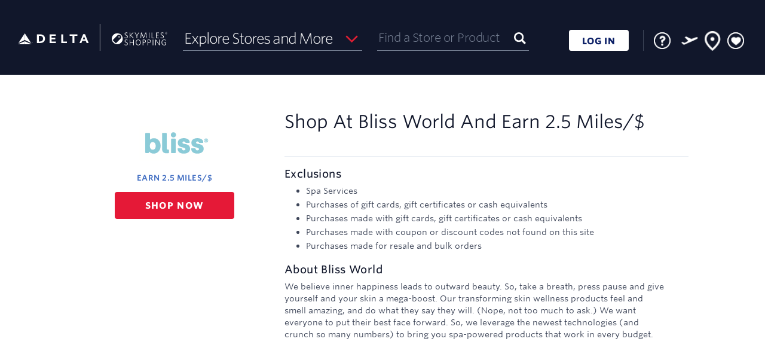

--- FILE ---
content_type: text/html; charset=UTF-8
request_url: https://www.skymilesshopping.com/me____.htm?gmid=2497
body_size: 6251
content:
 



              

<!DOCTYPE HTML><html lang="en"><!-- emall v8.1.603php.005, General, Easter, 657 --><head><title>Bliss World Coupon & Promo Codes 2026 - Delta SkyMiles Shopping</title><link rel="shortcut icon" href="https://cartera-cdn.freetls.fastly.net/images/orgs/delta/imgs/favicon/favicon.ico"><link rel="icon" type="image/png" sizes="32x32" href="https://cartera-cdn.freetls.fastly.net/images/orgs/delta/imgs/favicon/favicon_32.png"><link rel="icon" sizes="16x16 24x24 32x32 64x64" href="https://cartera-cdn.freetls.fastly.net/images/orgs/delta/imgs/favicon/favicon_hd.ico"><link rel="icon" sizes="192x192" href="https://cartera-cdn.freetls.fastly.net/images/orgs/delta/imgs/favicon/favicon_192.png"><link rel="apple-touch-icon" href="https://cartera-cdn.freetls.fastly.net/images/orgs/delta/imgs/favicon/favicon_180.png"><meta name="msapplication-TileColor" content="#112b4f"><meta name="msapplication-TileImage" content="https://cartera-cdn.freetls.fastly.net/images/orgs/delta/imgs/favicon/favicon_144.png"><meta name="description" content="Earn miles when you shop online at Bliss World. Find Bliss World promo codes & coupons. Start earning miles for your next trip today!"><meta name="keywords" content="Delta SkyMiles Shopping,shopping,mall"><meta name="robots" content="index,follow,noarchive"><meta http-equiv="X-UA-Compatible" content="IE=edge,chrome=1"><meta name="viewport" content="width=device-width, initial-scale=1"><link href="https://cartera-cdn.freetls.fastly.net/images/orgs/delta/4d807/main.css" rel="stylesheet" type="text/css"><link rel="dns-prefetch" href="https://api-catalog-use-gateway.global.rakuten.com"><link rel="dns-prefetch" href="https://api-catalog-use-gateway.global.rakuten.com">  <script async src="https://www.googletagmanager.com/gtag/js?id=G-BFJ0SHLMSH"></script>
  
    <script nonce="YVh5OTJBRUdzT2FNQDVuSmd6cUN0d0FBQUFR">
      window.dataLayer = window.dataLayer || [];
      function gtag(){dataLayer.push(arguments);}
      gtag('js', new Date());
    </script>
  
<script nonce="YVh5OTJBRUdzT2FNQDVuSmd6cUN0d0FBQUFR" type="text/javascript">window.kameleoonQueue = window.kameleoonQueue || [];window.personalizationVendorCuid = '07d6984200244a9854360519a169326582f42b890050e62e1677de4d1fd5f3a0';</script><script type="text/javascript" src="//y7ap91gqo4.kameleoon.io/engine.js" async="true" fetchpriority="high"></script><script src="https://www.datadoghq-browser-agent.com/datadog-rum-v4.js" type="text/javascript"></script><script>window.DD_RUM && window.DD_RUM.init({applicationId:'0bd42242-b3ac-400b-9373-6a020d58ab7f',clientToken:'pub6e8e794790d08b97915f9309a8a3b198',site:'datadoghq.com',sampleRate:100,premiumSampleRate: 0,trackInteractions:true,service:'emall-legacy',env:'prod',version:'8.1.603php.005'});</script>  <meta name="google-site-verification" content="hnE0i0pqwrcvqwQx2d7BuMB2ftPUwQpmJEuDBxxSqkU" />

    
      <link rel="chrome-webstore-item" href="https://chrome.google.com/webstore/detail/mkgbnjpecbelajilbdeokhehjfbeglgf"/>
  
  <mntoolbardata style="display:none" isanonymous=true memidtoken='' brandId=106 username="" useridhashed='d41d8cd98f00b204e9800998ecf8427e'></mntoolbardata>
<link rel="stylesheet" href="https://cartera-cdn.freetls.fastly.net/images/orgs/delta/react/dist/4d807/can.css"/></head>
<script nonce="YVh5OTJBRUdzT2FNQDVuSmd6cUN0d0FBQUFR">
  window.mn = window.mn ||  {} ;
  mn.meData = {
    response: [{"type":"online","id":2497,"merchantId":6148,"name":"Bliss World","description":"We believe inner happiness leads to outward beauty. So, take a breath, press pause and give yourself and your skin a mega-boost. Our transforming skin wellness products feel and smell amazing, and do what they say they will. (Nope, not too much to ask.) We want everyone to put their best face forward. So, we leverage the newest technologies (and crunch so many numbers) to bring you spa-powered products that work in every budget.","isDirect":false,"affiliateId":1,"disclaimer":"Rewards not eligible on: Spa Services, Purchases of gift cards, gift certificates or cash equivalents, Purchases made with gift cards, gift certificates or cash equivalents, Purchases made with coupon or discount codes not found on this site and Purchases made for resale and bulk orders.","disclaimerBreakdown":{"exclusions":["Spa Services","Purchases of gift cards, gift certificates or cash equivalents","Purchases made with gift cards, gift certificates or cash equivalents","Purchases made with coupon or discount codes not found on this site","Purchases made for resale and bulk orders"],"limits":[],"specialTerms":[]},"showRebate":true,"isFeatured":false,"logoUrls":{"_88x31":"https:\/\/cartera-cdn.freetls.fastly.net\/content_images\/global\/0661b32ee0f4cdc5d03b87e047d042773251c3a3.png","_120x60":"https:\/\/cartera-cdn.freetls.fastly.net\/content_images\/global\/fa9bc4d72f166b5dc548ccd79b95e26882385872.png","_svg":"https:\/\/cartera-cdn.freetls.fastly.net\/content_images\/global\/e51374e564d20b2ff8de4be7c495053c411ac570.svg"},"lifestyleImages":{"lifestyle_banner":"https:\/\/cartera-cdn.freetls.fastly.net\/content_images\/global\/3d0e1c8c21bf575ecd94fb00aa4f810697f2ae42.jpg","lifestyle_rectangle":"https:\/\/cartera-cdn.freetls.fastly.net\/content_images\/global\/3084dffa663dcaa7c4cb05b622a44d274cc7767d.jpg","square_lifestyle_logo":null,"gift_card":null},"logoVariants":{"_500x500_color":null,"_500x500_black":null,"_500x500_white":null},"flags":{"tracksThirdParty":true,"tracksMobile":true,"tracksTablet":true,"instorePickupAvailable":false,"safariDoesNotTrack":false,"safariDoesNotTrackChase":false,"isTravelMerchant":false,"storesPageApproved":false,"suppressSidePanel":false},"rebate":{"prefix":"Earn","value":2.5,"currency":"miles\/$","currencyLong":"miles\/$","suffix":"","originalValue":2.5,"originalCurrency":"miles\/$","originalCurrencyLong":"miles\/$","startDatetime":"2024-01-16","expires":"9999-12-31","disclaimer":"","isElevation":false,"isExtraRewards":false},"tiers":[],"categories":[{"id":9,"name":"Flowers & Gifts"},{"id":13,"name":"Beauty & Skincare"}],"reportingCategoryId":14,"reportingCategoryName":"Health & Beauty","clickUrl":"https:\/\/www.skymilesshopping.com\/click.php?afsrc=1&d_chan=content_api&l=612376&gmid=2497&r=2.5pts-%24&merchant=bliss-world","domainMatchPattern":".*blissworld.com.*","domain":"https:\/\/www.blissworld.com","alternateButtonDomains":[],"buttonDomain":"blissworld.com","synonyms":"bliss world,blissworld,bliss","orderConfirmationDOMRegex":"checkoutId.+orderName[^,]+\\d","orderConfirmationURLRegex":"thank_you","status":2,"classification":null,"daysToPost":null,"daysToPostTimeboundText":null,"offers":[],"specialConsiderationText":null,"offersCount":0,"instoreMerchant":null}]
    };
</script>

<body id="mn_me">
  <header class="mn_brandHeader"></header>
  <div class="mn_wrapAll">
    <div class="mn_bodyContent" role="main">
      <div class="mn_storeDetails" data-merchant-name="Bliss World"></div>
    </div>

    <footer class="mn_brandFooter"></footer>
  </div>

  <script nonce="YVh5OTJBRUdzT2FNQDVuSmd6cUN0d0FBQUFR">
    
        document.documentElement.id='mn_hasJs';
        if ( self === top ) {
            document.documentElement.style.display = 'block';
            document.documentElement.style.visibility = 'visible';
        } else {
            top.location = self.location;
        }
    
</script>








<script nonce="YVh5OTJBRUdzT2FNQDVuSmd6cUN0d0FBQUFR">

    window.mn = window.mn ||  {};

    mn.imageReplacementURL = 'https://cartera-cdn.freetls.fastly.net/images/global/mn/default.gif';
  mn.mallServer = 'https://www.skymilesshopping.com';
  mn.regServer = 'https://x.www.skymilesshopping.com';
  mn.currentUrl = 'https://www.skymilesshopping.com/me____.htm?gmid=2497';
  mn.brandId = '106';
  mn.org = 'delta';
  mn.orgId = '52';
  mn.clientProgId = '';
  mn.brandName = 'Skymilesshopping';
  mn.brandRebateText = "";
  mn.displayBrandName = "Delta SkyMiles Shopping";
  mn.gdprDisplayBrandName = "SkyMiles<sup>&reg;</sup> Shopping";
  mn.orgQualifier = "";
  mn.serverId = '65';
  mn.domain = "www.skymilesshopping.com";
  mn.revisionHash =  "4d807";

      mn.clickUrlPrefix = '';
  
  mn.clickId = '';
  mn.merchantName = "";
  mn.cookieDomain = '.skymilesshopping.com';
    mn.enableCInactivity = true;
    mn.isDMode = false;

      mn.cookieIsSecure = true
    mn.currentDate = new Date('01/30/2026');
    mn.storeCount = "1,000";
  mn.rewardCount = "2,373";
  mn.bonusApiTimeout = "6";
  mn.googleAnalyticsTag = "G-BFJ0SHLMSH";

  
      mn.environmentUrlPrefix = '';
  
  
    mn.user =  {
    isAnonymous: true,
    userName: "",
    userID: '',
    userIDHashed: 'd41d8cd98f00b204e9800998ecf8427e',
    displayableUserId: '',
    signupUrl: '',
    loginUrl: 'https://signin.delta.com/as/authorization.oauth2?scope=openid%20profile&client_id=rxzW3C54q3DkCSaUUq22h5HC&response_type=code&redirect_uri=https://www.skymilesshopping.com/sso/oauth2&state=0272a05f84986adda3180e6a0b4cb9d1&code_challenge=_XoQRS628ISa2L-lApM11qjZrjIx7iQbnFSJdI4Hgp0&code_challenge_method=S256',
    logoutUrl: 'https://www.skymilesshopping.com/logoutUser.php?lUrl=/',
    firstTimeVisit: '',
    emailPopup: null,
    properties: null,
    hasIncompleteProfile: '',
    zipcode: '',
    lastFour: '',
    hasEmail: false,
    hasDonotShareEnabled: false   };

    
      mn.instoreData = null;
  
  mn.memberService =  {
    gateway:  {
      baseUrl: 'https://ctd7dkojvk.execute-api.us-west-2.amazonaws.com/prod',
      basePath: 'member-service/rest'
     },
   };

  
    mn.mem_id_token = '';
  mn.app_id = 'f3cc4f99';
  mn.app_key = '82f17ef5651e834e5d0d1a7081cb455d';

    mn.useCustomHeaders = false;

  
  mn.formsecurity = 'af99a74b';

    mn.page =  {
    displayName: 'Merchant Experience',
    pageName: 'me',
    id: '1000'
   };

  mn.clientHostedDPSRedirectURL = '';
  mn.termsAndConditionsURL = '/tc____.htm';
  mn.privacyPolicyUrl = 'https://www.delta.com/us/en/legal/privacy-and-security';

    
  mn.requestType = function () {
    var type;
    if (document.documentMode < 10) {
      type = 'jsonp';
    }
    else {
      type = 'json';
    }
    return type;
  };
  

    mn.breadcrumb =  {
    baseText: 'Home',
    shopHomeText: 'Shop Online'
   };

      mn.prodMode = true;
        mn.apiEndPoint = 'api';
  
  mn.bonusAPIEndPoint = 'https://7daah2o9h1.execute-api.us-west-2.amazonaws.com/Prod';
  mn.contentAPIEndPoint = 'https://api.cartera.com/content/v4';
  mn.productImageUrlPrefix = 'https://cartera-cdn.freetls.fastly.net/';
  mn.imagePrefix = "https://cartera-cdn.freetls.fastly.net/images";
  mn.brandUrl = "http://www.skymilesshopping.com";
  mn.cbUrl = "";
  mn.cbUrlEncoded = "";
  mn.fcbUrl = "";

  mn.enableAdBlockWarning = 1;
  mn.enableExtraRewardsLabel = 1;
  mn.enableBrowserNotifications = !!(0 && document.domain.match(/^x\./));   mn.forceBrowserNotifications =  false;
  mn.ssoMigrationSiteNotice="";

    mn.suppressClientAssets=false;
  
  mn.enableAlternateRebateInfo = 0;
  
    mn.hasAdBlocker = true;

    mn.emailPopCburl = '';

  mn.enableEmailOptInPopup = 0;

  mn.localMemberPropertyList = {"email_odotw_optin":{"default":0},"email_news_optin":{"default":0},"email_promo_optin":{"default":0},"email_global_optout":{"default":1}};

  mn.toolbarConfig = {"isEnabled":true,"isEnabledChrome":true,"isEnabledFirefox":false,"isEnabledSafari":false,"isEnabledEdge":true,"chromeDownloadUrl":"https:\/\/chrome.google.com\/webstore\/detail\/skymiles%C2%AE-shopping-button\/mkgbnjpecbelajilbdeokhehjfbeglgf","chromeItemId":"mkgbnjpecbelajilbdeokhehjfbeglgf","googleSiteVerificationId":"hnE0i0pqwrcvqwQx2d7BuMB2ftPUwQpmJEuDBxxSqkU"};
  mn.enableButtonMarketing = 1;
  mn.enableButtonFaqs = 1;
  mn.enableButtonInlineInstall = 1;
  mn.enableButtonMarketingChrome = 1;
  mn.enableButtonMarketingSafari = 0;
  mn.enableButtonMarketingFirefox = 0;
  mn.enableButtonMarketingIOS = 0;
  mn.mobileButtonIOSDownloadUrl = "";
  mn.interstitialHolidayStartDate = "2024-11-01";
  mn.interstitialHolidayEndDate = "2024-12-26";

  mn.instoreConfig = {"isEnabled":true};
  mn.enableInstoreMarketing = 1;
  mn.enableInstoreNavNew = 0;
  mn.enableStickyFooter = 1;
  mn.enableDataPrivacySettingsPage = 0;
  mn.enableCCPAGatingEnabled = 0;
  mn.enablePrivacyNoticeLink = 0;
  mn.enableSeasonalFlyout = 1;
  mn.hasTOFTutorialEnabled = 0;
  mn.hasNoRewardsEnabled = 1;
  mn.enableFavoriteStores = 1;
  mn.hasMhpMarketingSectionEnabled = 1;
  mn.enableClientHostedDataPrivacyPage = 0;
  mn.hasRecentStoresFlyoutEnabled = 1;
  mn.recentStoresFlyoutCacheKey = '/recentStoresFlyout-' + '' + '##pubID';
  mn.hasRedirectFirstTimeUsersToHIWEnabled = 0;
  mn.hasRedirectNonShopperUsersToHIWEnabled = 0;
  mn.hasSweepsCanjsVersionEnabled = 0;

      mn.enableUserOnboarding = 1;
    mn.isMobileDevice = 0;
  
  mn.onboardingSuppressedPages = ["\/click.php","\/instore"];
  mn.rclonIframeSrc = 'https://client-services.rclon.com/pc.html#/form?token=';

  mn.extraRewardsPillPage = '/p/extra-rewards.htm';
  mn.dotwClickToActionText = 'Deal of the week';

  mn.isFeaturedExtraRewardsEnabled = 0;
  mn.isFeaturedExtraRewardsFavoritesEnabled = 1;

  mn.isWebView = false;
  mn.source = '';

  mn.enableGSPSearch = 1;
  mn.gspSearchMerchantsAPILink = 'https://api-catalog-use-gateway.global.rakuten.com/gsp-ac/rewards';
  mn.gspSearchProductsAPILink = 'https://api-catalog-use-gateway.global.rakuten.com';

  mn.dynamicYieldEnabled = 0;
  mn.insiderEnabled = 0;
  mn.kameleoonEnabled = 1;
  mn.kameleoonSectionId = 'y7ap91gqo4',
  mn.reactInjectionEnabled = 1;
  mn.acquisitionBonusInfoBarEnabled = 0;

</script><script src="https://cartera-cdn.freetls.fastly.net/images/core/js/plugins/adblocker.js"></script><script src="https://cartera-cdn.freetls.fastly.net/images/orgs/delta/4d807/main.js"></script><!-- if using of smarty values here could produce some caching issues then initial state should be moved to a separate file and inserted dynamically --><script nonce="YVh5OTJBRUdzT2FNQDVuSmd6cUN0d0FBQUFR">var initialState = {"app":{"org":{"id":52,"name":"delta"},"brand":{"id":106,"name":"skymilesshopping","clientProgramId":null,"displayName":"Delta SkyMiles Shopping","gdprDisplayName":"SkyMiles<sup>&reg;<\/sup> Shopping"},"page":{"id":1000,"name":"me","displayName":"Merchant Experience"},"source":"","features":{"ga":{"isEnabled":true,"tag":"G-BFJ0SHLMSH"},"instore":{"isEnabled":true,"isMarketingEnabled":true,"isNavNewEnabled":false},"referral":{"startDate":"","endDate":"","existingBonusEarnAmount":"","existingUpToAmount":"","newBonusEarnAmount":"","newSpendAmount":"","numberOfReferrals":""},"extraRewards":{"isEnabled":true,"page":"\/p\/extra-rewards.htm","isFeaturedExtraRewardsEnabled":false,"isFeaturedExtraRewardsFavoritesEnabled":true},"storeCount":"1,000","rewardCount":"2,373","avgRewardCount":"","hasNoRewardsEnabled":true,"enableAdBlockWarning":true,"hasMhpMarketingSectionEnabled":true,"enableRecentStoresFlyout":true,"hasRedirectFirstTimeUsersToHIWEnabled":false,"hasRedirectNonShopperUsersToHIWEnabled":false,"hasAcquisitionBonusInfoBarEnabled":false,"recentStoresFlyoutCacheKey":"\/recentStoresFlyout-##pubID","onboarding":{"isEnabled":true,"suppressedPages":["\/click.php","\/instore"]},"dataPrivacy":{"isEnabled":false},"privacyNoticeLink":{"isEnabled":false},"toolbarConfig":{"isEnabled":true,"isEnabledChrome":true,"isEnabledFirefox":false,"isEnabledSafari":false,"isEnabledEdge":true,"chromeDownloadUrl":"https:\/\/chrome.google.com\/webstore\/detail\/skymiles%C2%AE-shopping-button\/mkgbnjpecbelajilbdeokhehjfbeglgf","chromeItemId":"mkgbnjpecbelajilbdeokhehjfbeglgf","googleSiteVerificationId":"hnE0i0pqwrcvqwQx2d7BuMB2ftPUwQpmJEuDBxxSqkU","enableButtonMarketing":true,"enableButtonFaqs":true,"enableButtonMarketingChrome":true,"enableButtonMarketingSafari":false,"enableButtonMarketingFirefox":false,"enableButtonMarketingIOS":false,"mobileButtonIOSDownloadUrl":""},"hasEmailOptInPopupEnabled":false,"dynamicYield":{"isEnabled":false},"insider":{"isEnabled":false},"kameleoon":{"isEnabled":true,"sectionId":"y7ap91gqo4"},"googleMapApiKey":"","clickId":"","ssoMigrationSiteNotice":"","hasSweepsCanjsVersionEnabled":false,"hasSaveAndEarnLetterboxEnabled":false,"didFooterCode":"","interstitialHolidayStartDate":"2024-11-01","interstitialHolidayEndDate":"2024-12-26","suppressClientAssets":false},"siteUrl":"https:\/\/www.skymilesshopping.com","xDotUrl":"https:\/\/x.www.skymilesshopping.com","loginUrl":"https:\/\/signin.delta.com\/as\/authorization.oauth2?scope=openid%20profile&client_id=rxzW3C54q3DkCSaUUq22h5HC&response_type=code&redirect_uri=https:\/\/www.skymilesshopping.com\/sso\/oauth2&state=0272a05f84986adda3180e6a0b4cb9d1&code_challenge=_XoQRS628ISa2L-lApM11qjZrjIx7iQbnFSJdI4Hgp0&code_challenge_method=S256","logoutUrl":"https:\/\/www.skymilesshopping.com\/logoutUser.php?lUrl=\/","registrationUrl":"","imageRootUrl":"https:\/\/cartera-cdn.freetls.fastly.net\/images","clickUrlPrefix":null,"productImageUrlPrefix":"https:\/\/cartera-cdn.freetls.fastly.net\/","clientHostedDPSRedirectURL":"","termsAndConditionsURL":"\/tc____.htm","privacyPolicyUrl":"https:\/\/www.delta.com\/us\/en\/legal\/privacy-and-security","brandUrl":"http:\/\/www.skymilesshopping.com","formSecurityToken":"af99a74b"},"env":{"serverId":65,"serverDate":"2026-01-30T09:19:05-05:00","revision":"8.1.603php.005","revisionHash":"4d807","isProductionMode":true,"isApiCacheEnabled":true,"rootDomain":"www.skymilesshopping.com","cookieDomain":".skymilesshopping.com","envUrlPrefix":null,"envUrlSuffix":null,"isHttps":true,"instoreIframeRclonLink":"https:\/\/client-services.rclon.com\/pc.html#\/form?token=","isRavenCookied":false,"isWebView":false},"user":{"isIdentified":false,"isAuthenticated":false,"userName":"","userId":"","userIdHashed":"d41d8cd98f00b204e9800998ecf8427e","memberToken":"","displayableUserId":"","firstTimeVisit":false,"emailPopup":null,"properties":null,"hasIncompleteProfile":false,"zipcode":"","hasEmail":false,"hasDonotShareEnabled":false,"browser":{"name":"Chrome","isMobile":false},"instoreInfo":null},"services":{"ocapi":{"baseUrl":"https:\/\/api.cartera.com\/content\/v4","credentials":{"brand_id":106,"app_id":"f3cc4f99","app_key":"82f17ef5651e834e5d0d1a7081cb455d"},"publishId":82710},"member":{"baseUrl":"https:\/\/ctd7dkojvk.execute-api.us-west-2.amazonaws.com\/prod","basePath":"member-service\/rest","primaryIdentifier":"memberId","timeout":30000},"bonus":{"baseUrl":"https:\/\/7daah2o9h1.execute-api.us-west-2.amazonaws.com\/Prod","credentials":{"brand_id":106,"org_id":52,"app_id":"f3cc4f99"}},"gsp":{"merchantsUrl":"https:\/\/api-catalog-use-gateway.global.rakuten.com\/gsp-ac\/rewards","productsUrl":"https:\/\/api-catalog-use-gateway.global.rakuten.com","isEnabled":true}}};var instoreData = null;window.instoreData = instoreData;</script><script type="module" src="https://cartera-cdn.freetls.fastly.net/images/orgs/delta/react/dist/4d807/can.js" charset="UTF-8"></script><script>window.mn_publish_id = 82710;</script></body>
</html>

--- FILE ---
content_type: text/css
request_url: https://cartera-cdn.freetls.fastly.net/images/orgs/delta/react/dist/4d807/MerchantExperience.css
body_size: 130
content:
.mn_meInstoreOnlyOffer{background:#11172b;color:#fff;margin:0 0 5rem;margin:mull;padding:7rem 0}.mn_meInstoreOnlyOffer .mn_instoreOfferDetails .mn_sectionTitle h2{color:#fff;text-align:center}.mn_meInstoreOnlyOffer .mn_instoreOfferDetails .mn_button{color:#fff;min-height:4.8rem;min-width:25.8rem}.mn_meInstoreOnlyOffer .mn_instoreOfferDetails.mn_withLinkedCardsView .mn_offerDataWrap{background:unset;padding:.5rem 0 2rem}.mn_meInstoreOnlyOffer .mn_instoreOfferDetails .mn_offerInfo{color:#fff;margin:0 0 2.8rem}.mn_meInstoreOnlyOffer .mn_instoreOfferDetails .mn_basicButton{color:#fff}.mn_meInstoreOnlyOffer .mn_instoreOfferDetails .mn_instoreCards .mn_instoreCard.mn_linkedCard:before{background-image:url("data:image/svg+xml;charset=utf-8,%3Csvg xmlns='http://www.w3.org/2000/svg' width='18' height='18'%3E%3Cpath fill='%2328a745' d='m7.74 13.14 6.345-6.345-1.26-1.26L7.74 10.62 5.175 8.055l-1.26 1.26zM9 18a8.8 8.8 0 0 1-3.51-.709 9.1 9.1 0 0 1-2.858-1.924A9.1 9.1 0 0 1 .71 12.51 8.8 8.8 0 0 1 0 9q0-1.867.709-3.51a9.1 9.1 0 0 1 1.923-2.858A9.1 9.1 0 0 1 5.49.71 8.8 8.8 0 0 1 9 0q1.867 0 3.51.709a9.1 9.1 0 0 1 2.858 1.923A9.1 9.1 0 0 1 17.29 5.49 8.8 8.8 0 0 1 18 9a8.8 8.8 0 0 1-.709 3.51 9.1 9.1 0 0 1-1.924 2.858 9.1 9.1 0 0 1-2.857 1.923A8.8 8.8 0 0 1 9 18'/%3E%3C/svg%3E")}.mn_meInstoreOnlyOffer .mn_instoreOfferDetails .mn_instoreCards .mn_instoreCard.mn_notLinkedCard:before{background-image:url("data:image/svg+xml;charset=utf-8,%3Csvg xmlns='http://www.w3.org/2000/svg' width='85' height='73'%3E%3Cpath fill='%23ffc107' d='M0 72.25 42.5 0 85 72.25zm42.5-11.408q1.642 0 2.753-1.093 1.11-1.093 1.11-2.71 0-1.615-1.11-2.709-1.11-1.093-2.753-1.093-1.642 0-2.753 1.093-1.11 1.093-1.11 2.71 0 1.615 1.11 2.709 1.11 1.093 2.753 1.093m-3.864-11.408h7.728V30.421h-7.728z'/%3E%3C/svg%3E")}.mn_meInstoreOnlyOffer .mn_instoreOfferDetails .mn_instoreUnlinkConfirmation,.mn_meInstoreOnlyOffer .mn_instoreOfferDetails .mn_instoreUnlinkSuccessMessage{background:unset}.mn_meInstoreOnlyOffer .mn_instoreOfferDetails .mn_instoreUnlinkSuccessMessage span:before{background-image:url("data:image/svg+xml;charset=utf-8,%3Csvg xmlns='http://www.w3.org/2000/svg' width='18' height='18'%3E%3Cpath fill='%2328a745' d='m7.74 13.14 6.345-6.345-1.26-1.26L7.74 10.62 5.175 8.055l-1.26 1.26zM9 18a8.8 8.8 0 0 1-3.51-.709 9.1 9.1 0 0 1-2.858-1.924A9.1 9.1 0 0 1 .71 12.51 8.8 8.8 0 0 1 0 9q0-1.867.709-3.51a9.1 9.1 0 0 1 1.923-2.858A9.1 9.1 0 0 1 5.49.71 8.8 8.8 0 0 1 9 0q1.867 0 3.51.709a9.1 9.1 0 0 1 2.858 1.923A9.1 9.1 0 0 1 17.29 5.49 8.8 8.8 0 0 1 18 9a8.8 8.8 0 0 1-.709 3.51 9.1 9.1 0 0 1-1.924 2.858 9.1 9.1 0 0 1-2.857 1.923A8.8 8.8 0 0 1 9 18'/%3E%3C/svg%3E")}.mn_meInstoreOnlyOffer .mn_instoreOfferDetails .mn_instoreDisclaimer{color:#fff;margin:6rem 0 0}.mn_meInstoreOnlyOffer .mn_instoreWarning{background:#fff;border-radius:.5rem;padding:1rem}@media (min-width:768px){.mn_meInstoreOnlyOffer .mn_contentWrap{width:71rem}}.mn_meInstoreOffer{border-bottom:1px solid #e8ecf2;font-size:1.4rem;margin:0;padding:2rem 1rem;position:relative}.mn_meInstoreOffer .mn_mainDetails{display:flex;gap:1rem;justify-content:space-between}.mn_meInstoreOffer .mn_mainDetails .mn_rightSection{align-items:flex-end;display:flex;flex-direction:column;flex-shrink:0;justify-content:space-between}.mn_meInstoreOffer .mn_moreDetails{margin:2rem 0 0}.mn_meInstoreOffer .mn_loaderWrap{margin:0 0 1rem;min-height:3.2rem}.mn_meInstoreOffer .mn_instoreMotto,.mn_meInstoreOffer .mn_instoreWarning{margin:0 0 1rem}.mn_meInstoreOffer .mn_instoreCards{margin:0 0 2.5rem}.mn_meInstoreOffer .mn_manageCardsButton{text-transform:capitalize}.mn_meInstoreOffer .mn_buttons{align-items:center;display:flex;gap:2rem}.mn_meInstoreOffer .mn_daysLeft{flex-shrink:0}.mn_meInstoreOffer .mn_daysLeft span{display:none}.mn_meInstoreOffer .mn_instoreRebate{margin:0 0 1rem}.mn_meInstoreOffer .mn_button{align-items:center;background:linear-gradient(0deg,#c01933,#e01933);color:#fff;display:flex;justify-content:center;margin:0 0 2rem;min-height:3rem;min-width:15rem;padding:.5rem}.mn_meInstoreOffer .mn_instoreUnlinkConfirmation{background:#f6f6f7;margin:1rem 0 0}.mn_meInstoreOffer .mn_instoreUnlinkSuccessMessage{margin:2rem 0}.mn_meInstoreOffer .mn_toggleButton{font-size:1.4rem;line-height:2rem}.mn_meInstoreOffer:hover{background:#f5f7fa}@media (min-width:768px){.mn_meInstoreOffer{margin:0;padding:3rem 2.5rem}}.mn_merchantDetailsSingle .mn_instoreOfferPlaceholder{margin:0 -1rem}@media (min-width:768px){.mn_merchantDetailsSingle .mn_instoreOfferPlaceholder{margin:0 -2.5rem}}.mn_instoreOnlyPlaceholder .mn_featuredInstoreOffers .mn_carousel{margin:unset;width:unset}.mn_instoreOnlyPlaceholder .mn_featuredInstoreOffers .mn_carousel .mn_carouselArrow:before,.mn_instoreOnlyPlaceholder .mn_featuredInstoreOffers .mn_carousel:after{content:none}

--- FILE ---
content_type: application/javascript
request_url: https://cartera-cdn.freetls.fastly.net/images/orgs/delta/react/dist/4d807/PrivacyNoticePopup.js
body_size: 232845
content:
const __vite__mapDeps=(i,m=__vite__mapDeps,d=(m.f||(m.f=["./Error.js","./PageErrorBoundary.js","./Error.css"])))=>i.map(i=>d[i]);
var Ks=typeof globalThis<"u"?globalThis:typeof window<"u"?window:typeof global<"u"?global:typeof self<"u"?self:{};function Me(e){return e&&e.__esModule&&Object.prototype.hasOwnProperty.call(e,"default")?e.default:e}function she(e){if(Object.prototype.hasOwnProperty.call(e,"__esModule"))return e;var t=e.default;if(typeof t=="function"){var n=function s(){var a=!1;try{a=this instanceof s}catch{}return a?Reflect.construct(t,arguments,this.constructor):t.apply(this,arguments)};n.prototype=t.prototype}else n={};return Object.defineProperty(n,"__esModule",{value:!0}),Object.keys(e).forEach(function(s){var a=Object.getOwnPropertyDescriptor(e,s);Object.defineProperty(n,s,a.get?a:{enumerable:!0,get:function(){return e[s]}})}),n}var Df={exports:{}},ha={},Ff={exports:{}},Ne={},F0;function LB(){if(F0)return Ne;F0=1;var e=Symbol.for("react.element"),t=Symbol.for("react.portal"),n=Symbol.for("react.fragment"),s=Symbol.for("react.strict_mode"),a=Symbol.for("react.profiler"),i=Symbol.for("react.provider"),l=Symbol.for("react.context"),u=Symbol.for("react.forward_ref"),f=Symbol.for("react.suspense"),p=Symbol.for("react.memo"),m=Symbol.for("react.lazy"),g=Symbol.iterator;function v(F){return F===null||typeof F!="object"?null:(F=g&&F[g]||F["@@iterator"],typeof F=="function"?F:null)}var E={isMounted:function(){return!1},enqueueForceUpdate:function(){},enqueueReplaceState:function(){},enqueueSetState:function(){}},b=Object.assign,S={};function C(F,Q,ue){this.props=F,this.context=Q,this.refs=S,this.updater=ue||E}C.prototype.isReactComponent={},C.prototype.setState=function(F,Q){if(typeof F!="object"&&typeof F!="function"&&F!=null)throw Error("setState(...): takes an object of state variables to update or a function which returns an object of state variables.");this.updater.enqueueSetState(this,F,Q,"setState")},C.prototype.forceUpdate=function(F){this.updater.enqueueForceUpdate(this,F,"forceUpdate")};function L(){}L.prototype=C.prototype;function w(F,Q,ue){this.props=F,this.context=Q,this.refs=S,this.updater=ue||E}var A=w.prototype=new L;A.constructor=w,b(A,C.prototype),A.isPureReactComponent=!0;var M=Array.isArray,k=Object.prototype.hasOwnProperty,Y={current:null},I={key:!0,ref:!0,__self:!0,__source:!0};function O(F,Q,ue){var fe,ge={},Te=null,Ee=null;if(Q!=null)for(fe in Q.ref!==void 0&&(Ee=Q.ref),Q.key!==void 0&&(Te=""+Q.key),Q)k.call(Q,fe)&&!I.hasOwnProperty(fe)&&(ge[fe]=Q[fe]);var Se=arguments.length-2;if(Se===1)ge.children=ue;else if(1<Se){for(var xe=Array(Se),Fe=0;Fe<Se;Fe++)xe[Fe]=arguments[Fe+2];ge.children=xe}if(F&&F.defaultProps)for(fe in Se=F.defaultProps,Se)ge[fe]===void 0&&(ge[fe]=Se[fe]);return{$$typeof:e,type:F,key:Te,ref:Ee,props:ge,_owner:Y.current}}function x(F,Q){return{$$typeof:e,type:F.type,key:Q,ref:F.ref,props:F.props,_owner:F._owner}}function R(F){return typeof F=="object"&&F!==null&&F.$$typeof===e}function q(F){var Q={"=":"=0",":":"=2"};return"$"+F.replace(/[=:]/g,function(ue){return Q[ue]})}var z=/\/+/g;function G(F,Q){return typeof F=="object"&&F!==null&&F.key!=null?q(""+F.key):Q.toString(36)}function D(F,Q,ue,fe,ge){var Te=typeof F;(Te==="undefined"||Te==="boolean")&&(F=null);var Ee=!1;if(F===null)Ee=!0;else switch(Te){case"string":case"number":Ee=!0;break;case"object":switch(F.$$typeof){case e:case t:Ee=!0}}if(Ee)return Ee=F,ge=ge(Ee),F=fe===""?"."+G(Ee,0):fe,M(ge)?(ue="",F!=null&&(ue=F.replace(z,"$&/")+"/"),D(ge,Q,ue,"",function(Fe){return Fe})):ge!=null&&(R(ge)&&(ge=x(ge,ue+(!ge.key||Ee&&Ee.key===ge.key?"":(""+ge.key).replace(z,"$&/")+"/")+F)),Q.push(ge)),1;if(Ee=0,fe=fe===""?".":fe+":",M(F))for(var Se=0;Se<F.length;Se++){Te=F[Se];var xe=fe+G(Te,Se);Ee+=D(Te,Q,ue,xe,ge)}else if(xe=v(F),typeof xe=="function")for(F=xe.call(F),Se=0;!(Te=F.next()).done;)Te=Te.value,xe=fe+G(Te,Se++),Ee+=D(Te,Q,ue,xe,ge);else if(Te==="object")throw Q=String(F),Error("Objects are not valid as a React child (found: "+(Q==="[object Object]"?"object with keys {"+Object.keys(F).join(", ")+"}":Q)+"). If you meant to render a collection of children, use an array instead.");return Ee}function P(F,Q,ue){if(F==null)return F;var fe=[],ge=0;return D(F,fe,"","",function(Te){return Q.call(ue,Te,ge++)}),fe}function N(F){if(F._status===-1){var Q=F._result;Q=Q(),Q.then(function(ue){(F._status===0||F._status===-1)&&(F._status=1,F._result=ue)},function(ue){(F._status===0||F._status===-1)&&(F._status=2,F._result=ue)}),F._status===-1&&(F._status=0,F._result=Q)}if(F._status===1)return F._result.default;throw F._result}var V={current:null},B={transition:null},X={ReactCurrentDispatcher:V,ReactCurrentBatchConfig:B,ReactCurrentOwner:Y};function te(){throw Error("act(...) is not supported in production builds of React.")}return Ne.Children={map:P,forEach:function(F,Q,ue){P(F,function(){Q.apply(this,arguments)},ue)},count:function(F){var Q=0;return P(F,function(){Q++}),Q},toArray:function(F){return P(F,function(Q){return Q})||[]},only:function(F){if(!R(F))throw Error("React.Children.only expected to receive a single React element child.");return F}},Ne.Component=C,Ne.Fragment=n,Ne.Profiler=a,Ne.PureComponent=w,Ne.StrictMode=s,Ne.Suspense=f,Ne.__SECRET_INTERNALS_DO_NOT_USE_OR_YOU_WILL_BE_FIRED=X,Ne.act=te,Ne.cloneElement=function(F,Q,ue){if(F==null)throw Error("React.cloneElement(...): The argument must be a React element, but you passed "+F+".");var fe=b({},F.props),ge=F.key,Te=F.ref,Ee=F._owner;if(Q!=null){if(Q.ref!==void 0&&(Te=Q.ref,Ee=Y.current),Q.key!==void 0&&(ge=""+Q.key),F.type&&F.type.defaultProps)var Se=F.type.defaultProps;for(xe in Q)k.call(Q,xe)&&!I.hasOwnProperty(xe)&&(fe[xe]=Q[xe]===void 0&&Se!==void 0?Se[xe]:Q[xe])}var xe=arguments.length-2;if(xe===1)fe.children=ue;else if(1<xe){Se=Array(xe);for(var Fe=0;Fe<xe;Fe++)Se[Fe]=arguments[Fe+2];fe.children=Se}return{$$typeof:e,type:F.type,key:ge,ref:Te,props:fe,_owner:Ee}},Ne.createContext=function(F){return F={$$typeof:l,_currentValue:F,_currentValue2:F,_threadCount:0,Provider:null,Consumer:null,_defaultValue:null,_globalName:null},F.Provider={$$typeof:i,_context:F},F.Consumer=F},Ne.createElement=O,Ne.createFactory=function(F){var Q=O.bind(null,F);return Q.type=F,Q},Ne.createRef=function(){return{current:null}},Ne.forwardRef=function(F){return{$$typeof:u,render:F}},Ne.isValidElement=R,Ne.lazy=function(F){return{$$typeof:m,_payload:{_status:-1,_result:F},_init:N}},Ne.memo=function(F,Q){return{$$typeof:p,type:F,compare:Q===void 0?null:Q}},Ne.startTransition=function(F){var Q=B.transition;B.transition={};try{F()}finally{B.transition=Q}},Ne.unstable_act=te,Ne.useCallback=function(F,Q){return V.current.useCallback(F,Q)},Ne.useContext=function(F){return V.current.useContext(F)},Ne.useDebugValue=function(){},Ne.useDeferredValue=function(F){return V.current.useDeferredValue(F)},Ne.useEffect=function(F,Q){return V.current.useEffect(F,Q)},Ne.useId=function(){return V.current.useId()},Ne.useImperativeHandle=function(F,Q,ue){return V.current.useImperativeHandle(F,Q,ue)},Ne.useInsertionEffect=function(F,Q){return V.current.useInsertionEffect(F,Q)},Ne.useLayoutEffect=function(F,Q){return V.current.useLayoutEffect(F,Q)},Ne.useMemo=function(F,Q){return V.current.useMemo(F,Q)},Ne.useReducer=function(F,Q,ue){return V.current.useReducer(F,Q,ue)},Ne.useRef=function(F){return V.current.useRef(F)},Ne.useState=function(F){return V.current.useState(F)},Ne.useSyncExternalStore=function(F,Q,ue){return V.current.useSyncExternalStore(F,Q,ue)},Ne.useTransition=function(){return V.current.useTransition()},Ne.version="18.3.1",Ne}var B0;function Ba(){return B0||(B0=1,Ff.exports=LB()),Ff.exports}var U0;function OB(){if(U0)return ha;U0=1;var e=Ba(),t=Symbol.for("react.element"),n=Symbol.for("react.fragment"),s=Object.prototype.hasOwnProperty,a=e.__SECRET_INTERNALS_DO_NOT_USE_OR_YOU_WILL_BE_FIRED.ReactCurrentOwner,i={key:!0,ref:!0,__self:!0,__source:!0};function l(u,f,p){var m,g={},v=null,E=null;p!==void 0&&(v=""+p),f.key!==void 0&&(v=""+f.key),f.ref!==void 0&&(E=f.ref);for(m in f)s.call(f,m)&&!i.hasOwnProperty(m)&&(g[m]=f[m]);if(u&&u.defaultProps)for(m in f=u.defaultProps,f)g[m]===void 0&&(g[m]=f[m]);return{$$typeof:t,type:u,key:v,ref:E,props:g,_owner:a.current}}return ha.Fragment=n,ha.jsx=l,ha.jsxs=l,ha}var G0;function kB(){return G0||(G0=1,Df.exports=OB()),Df.exports}var _=kB(),Bc={},Bf={exports:{}},Jt={},Uf={exports:{}},Gf={},j0;function PB(){return j0||(j0=1,(function(e){function t(B,X){var te=B.length;B.push(X);e:for(;0<te;){var F=te-1>>>1,Q=B[F];if(0<a(Q,X))B[F]=X,B[te]=Q,te=F;else break e}}function n(B){return B.length===0?null:B[0]}function s(B){if(B.length===0)return null;var X=B[0],te=B.pop();if(te!==X){B[0]=te;e:for(var F=0,Q=B.length,ue=Q>>>1;F<ue;){var fe=2*(F+1)-1,ge=B[fe],Te=fe+1,Ee=B[Te];if(0>a(ge,te))Te<Q&&0>a(Ee,ge)?(B[F]=Ee,B[Te]=te,F=Te):(B[F]=ge,B[fe]=te,F=fe);else if(Te<Q&&0>a(Ee,te))B[F]=Ee,B[Te]=te,F=Te;else break e}}return X}function a(B,X){var te=B.sortIndex-X.sortIndex;return te!==0?te:B.id-X.id}if(typeof performance=="object"&&typeof performance.now=="function"){var i=performance;e.unstable_now=function(){return i.now()}}else{var l=Date,u=l.now();e.unstable_now=function(){return l.now()-u}}var f=[],p=[],m=1,g=null,v=3,E=!1,b=!1,S=!1,C=typeof setTimeout=="function"?setTimeout:null,L=typeof clearTimeout=="function"?clearTimeout:null,w=typeof setImmediate<"u"?setImmediate:null;typeof navigator<"u"&&navigator.scheduling!==void 0&&navigator.scheduling.isInputPending!==void 0&&navigator.scheduling.isInputPending.bind(navigator.scheduling);function A(B){for(var X=n(p);X!==null;){if(X.callback===null)s(p);else if(X.startTime<=B)s(p),X.sortIndex=X.expirationTime,t(f,X);else break;X=n(p)}}function M(B){if(S=!1,A(B),!b)if(n(f)!==null)b=!0,N(k);else{var X=n(p);X!==null&&V(M,X.startTime-B)}}function k(B,X){b=!1,S&&(S=!1,L(O),O=-1),E=!0;var te=v;try{for(A(X),g=n(f);g!==null&&(!(g.expirationTime>X)||B&&!q());){var F=g.callback;if(typeof F=="function"){g.callback=null,v=g.priorityLevel;var Q=F(g.expirationTime<=X);X=e.unstable_now(),typeof Q=="function"?g.callback=Q:g===n(f)&&s(f),A(X)}else s(f);g=n(f)}if(g!==null)var ue=!0;else{var fe=n(p);fe!==null&&V(M,fe.startTime-X),ue=!1}return ue}finally{g=null,v=te,E=!1}}var Y=!1,I=null,O=-1,x=5,R=-1;function q(){return!(e.unstable_now()-R<x)}function z(){if(I!==null){var B=e.unstable_now();R=B;var X=!0;try{X=I(!0,B)}finally{X?G():(Y=!1,I=null)}}else Y=!1}var G;if(typeof w=="function")G=function(){w(z)};else if(typeof MessageChannel<"u"){var D=new MessageChannel,P=D.port2;D.port1.onmessage=z,G=function(){P.postMessage(null)}}else G=function(){C(z,0)};function N(B){I=B,Y||(Y=!0,G())}function V(B,X){O=C(function(){B(e.unstable_now())},X)}e.unstable_IdlePriority=5,e.unstable_ImmediatePriority=1,e.unstable_LowPriority=4,e.unstable_NormalPriority=3,e.unstable_Profiling=null,e.unstable_UserBlockingPriority=2,e.unstable_cancelCallback=function(B){B.callback=null},e.unstable_continueExecution=function(){b||E||(b=!0,N(k))},e.unstable_forceFrameRate=function(B){0>B||125<B?console.error("forceFrameRate takes a positive int between 0 and 125, forcing frame rates higher than 125 fps is not supported"):x=0<B?Math.floor(1e3/B):5},e.unstable_getCurrentPriorityLevel=function(){return v},e.unstable_getFirstCallbackNode=function(){return n(f)},e.unstable_next=function(B){switch(v){case 1:case 2:case 3:var X=3;break;default:X=v}var te=v;v=X;try{return B()}finally{v=te}},e.unstable_pauseExecution=function(){},e.unstable_requestPaint=function(){},e.unstable_runWithPriority=function(B,X){switch(B){case 1:case 2:case 3:case 4:case 5:break;default:B=3}var te=v;v=B;try{return X()}finally{v=te}},e.unstable_scheduleCallback=function(B,X,te){var F=e.unstable_now();switch(typeof te=="object"&&te!==null?(te=te.delay,te=typeof te=="number"&&0<te?F+te:F):te=F,B){case 1:var Q=-1;break;case 2:Q=250;break;case 5:Q=1073741823;break;case 4:Q=1e4;break;default:Q=5e3}return Q=te+Q,B={id:m++,callback:X,priorityLevel:B,startTime:te,expirationTime:Q,sortIndex:-1},te>F?(B.sortIndex=te,t(p,B),n(f)===null&&B===n(p)&&(S?(L(O),O=-1):S=!0,V(M,te-F))):(B.sortIndex=Q,t(f,B),b||E||(b=!0,N(k))),B},e.unstable_shouldYield=q,e.unstable_wrapCallback=function(B){var X=v;return function(){var te=v;v=X;try{return B.apply(this,arguments)}finally{v=te}}}})(Gf)),Gf}var H0;function xB(){return H0||(H0=1,Uf.exports=PB()),Uf.exports}var q0;function MB(){if(q0)return Jt;q0=1;var e=Ba(),t=xB();function n(r){for(var o="https://reactjs.org/docs/error-decoder.html?invariant="+r,c=1;c<arguments.length;c++)o+="&args[]="+encodeURIComponent(arguments[c]);return"Minified React error #"+r+"; visit "+o+" for the full message or use the non-minified dev environment for full errors and additional helpful warnings."}var s=new Set,a={};function i(r,o){l(r,o),l(r+"Capture",o)}function l(r,o){for(a[r]=o,r=0;r<o.length;r++)s.add(o[r])}var u=!(typeof window>"u"||typeof window.document>"u"||typeof window.document.createElement>"u"),f=Object.prototype.hasOwnProperty,p=/^[:A-Z_a-z\u00C0-\u00D6\u00D8-\u00F6\u00F8-\u02FF\u0370-\u037D\u037F-\u1FFF\u200C-\u200D\u2070-\u218F\u2C00-\u2FEF\u3001-\uD7FF\uF900-\uFDCF\uFDF0-\uFFFD][:A-Z_a-z\u00C0-\u00D6\u00D8-\u00F6\u00F8-\u02FF\u0370-\u037D\u037F-\u1FFF\u200C-\u200D\u2070-\u218F\u2C00-\u2FEF\u3001-\uD7FF\uF900-\uFDCF\uFDF0-\uFFFD\-.0-9\u00B7\u0300-\u036F\u203F-\u2040]*$/,m={},g={};function v(r){return f.call(g,r)?!0:f.call(m,r)?!1:p.test(r)?g[r]=!0:(m[r]=!0,!1)}function E(r,o,c,d){if(c!==null&&c.type===0)return!1;switch(typeof o){case"function":case"symbol":return!0;case"boolean":return d?!1:c!==null?!c.acceptsBooleans:(r=r.toLowerCase().slice(0,5),r!=="data-"&&r!=="aria-");default:return!1}}function b(r,o,c,d){if(o===null||typeof o>"u"||E(r,o,c,d))return!0;if(d)return!1;if(c!==null)switch(c.type){case 3:return!o;case 4:return o===!1;case 5:return isNaN(o);case 6:return isNaN(o)||1>o}return!1}function S(r,o,c,d,h,y,T){this.acceptsBooleans=o===2||o===3||o===4,this.attributeName=d,this.attributeNamespace=h,this.mustUseProperty=c,this.propertyName=r,this.type=o,this.sanitizeURL=y,this.removeEmptyString=T}var C={};"children dangerouslySetInnerHTML defaultValue defaultChecked innerHTML suppressContentEditableWarning suppressHydrationWarning style".split(" ").forEach(function(r){C[r]=new S(r,0,!1,r,null,!1,!1)}),[["acceptCharset","accept-charset"],["className","class"],["htmlFor","for"],["httpEquiv","http-equiv"]].forEach(function(r){var o=r[0];C[o]=new S(o,1,!1,r[1],null,!1,!1)}),["contentEditable","draggable","spellCheck","value"].forEach(function(r){C[r]=new S(r,2,!1,r.toLowerCase(),null,!1,!1)}),["autoReverse","externalResourcesRequired","focusable","preserveAlpha"].forEach(function(r){C[r]=new S(r,2,!1,r,null,!1,!1)}),"allowFullScreen async autoFocus autoPlay controls default defer disabled disablePictureInPicture disableRemotePlayback formNoValidate hidden loop noModule noValidate open playsInline readOnly required reversed scoped seamless itemScope".split(" ").forEach(function(r){C[r]=new S(r,3,!1,r.toLowerCase(),null,!1,!1)}),["checked","multiple","muted","selected"].forEach(function(r){C[r]=new S(r,3,!0,r,null,!1,!1)}),["capture","download"].forEach(function(r){C[r]=new S(r,4,!1,r,null,!1,!1)}),["cols","rows","size","span"].forEach(function(r){C[r]=new S(r,6,!1,r,null,!1,!1)}),["rowSpan","start"].forEach(function(r){C[r]=new S(r,5,!1,r.toLowerCase(),null,!1,!1)});var L=/[\-:]([a-z])/g;function w(r){return r[1].toUpperCase()}"accent-height alignment-baseline arabic-form baseline-shift cap-height clip-path clip-rule color-interpolation color-interpolation-filters color-profile color-rendering dominant-baseline enable-background fill-opacity fill-rule flood-color flood-opacity font-family font-size font-size-adjust font-stretch font-style font-variant font-weight glyph-name glyph-orientation-horizontal glyph-orientation-vertical horiz-adv-x horiz-origin-x image-rendering letter-spacing lighting-color marker-end marker-mid marker-start overline-position overline-thickness paint-order panose-1 pointer-events rendering-intent shape-rendering stop-color stop-opacity strikethrough-position strikethrough-thickness stroke-dasharray stroke-dashoffset stroke-linecap stroke-linejoin stroke-miterlimit stroke-opacity stroke-width text-anchor text-decoration text-rendering underline-position underline-thickness unicode-bidi unicode-range units-per-em v-alphabetic v-hanging v-ideographic v-mathematical vector-effect vert-adv-y vert-origin-x vert-origin-y word-spacing writing-mode xmlns:xlink x-height".split(" ").forEach(function(r){var o=r.replace(L,w);C[o]=new S(o,1,!1,r,null,!1,!1)}),"xlink:actuate xlink:arcrole xlink:role xlink:show xlink:title xlink:type".split(" ").forEach(function(r){var o=r.replace(L,w);C[o]=new S(o,1,!1,r,"http://www.w3.org/1999/xlink",!1,!1)}),["xml:base","xml:lang","xml:space"].forEach(function(r){var o=r.replace(L,w);C[o]=new S(o,1,!1,r,"http://www.w3.org/XML/1998/namespace",!1,!1)}),["tabIndex","crossOrigin"].forEach(function(r){C[r]=new S(r,1,!1,r.toLowerCase(),null,!1,!1)}),C.xlinkHref=new S("xlinkHref",1,!1,"xlink:href","http://www.w3.org/1999/xlink",!0,!1),["src","href","action","formAction"].forEach(function(r){C[r]=new S(r,1,!1,r.toLowerCase(),null,!0,!0)});function A(r,o,c,d){var h=C.hasOwnProperty(o)?C[o]:null;(h!==null?h.type!==0:d||!(2<o.length)||o[0]!=="o"&&o[0]!=="O"||o[1]!=="n"&&o[1]!=="N")&&(b(o,c,h,d)&&(c=null),d||h===null?v(o)&&(c===null?r.removeAttribute(o):r.setAttribute(o,""+c)):h.mustUseProperty?r[h.propertyName]=c===null?h.type===3?!1:"":c:(o=h.attributeName,d=h.attributeNamespace,c===null?r.removeAttribute(o):(h=h.type,c=h===3||h===4&&c===!0?"":""+c,d?r.setAttributeNS(d,o,c):r.setAttribute(o,c))))}var M=e.__SECRET_INTERNALS_DO_NOT_USE_OR_YOU_WILL_BE_FIRED,k=Symbol.for("react.element"),Y=Symbol.for("react.portal"),I=Symbol.for("react.fragment"),O=Symbol.for("react.strict_mode"),x=Symbol.for("react.profiler"),R=Symbol.for("react.provider"),q=Symbol.for("react.context"),z=Symbol.for("react.forward_ref"),G=Symbol.for("react.suspense"),D=Symbol.for("react.suspense_list"),P=Symbol.for("react.memo"),N=Symbol.for("react.lazy"),V=Symbol.for("react.offscreen"),B=Symbol.iterator;function X(r){return r===null||typeof r!="object"?null:(r=B&&r[B]||r["@@iterator"],typeof r=="function"?r:null)}var te=Object.assign,F;function Q(r){if(F===void 0)try{throw Error()}catch(c){var o=c.stack.trim().match(/\n( *(at )?)/);F=o&&o[1]||""}return`
`+F+r}var ue=!1;function fe(r,o){if(!r||ue)return"";ue=!0;var c=Error.prepareStackTrace;Error.prepareStackTrace=void 0;try{if(o)if(o=function(){throw Error()},Object.defineProperty(o.prototype,"props",{set:function(){throw Error()}}),typeof Reflect=="object"&&Reflect.construct){try{Reflect.construct(o,[])}catch(ee){var d=ee}Reflect.construct(r,[],o)}else{try{o.call()}catch(ee){d=ee}r.call(o.prototype)}else{try{throw Error()}catch(ee){d=ee}r()}}catch(ee){if(ee&&d&&typeof ee.stack=="string"){for(var h=ee.stack.split(`
`),y=d.stack.split(`
`),T=h.length-1,$=y.length-1;1<=T&&0<=$&&h[T]!==y[$];)$--;for(;1<=T&&0<=$;T--,$--)if(h[T]!==y[$]){if(T!==1||$!==1)do if(T--,$--,0>$||h[T]!==y[$]){var H=`
`+h[T].replace(" at new "," at ");return r.displayName&&H.includes("<anonymous>")&&(H=H.replace("<anonymous>",r.displayName)),H}while(1<=T&&0<=$);break}}}finally{ue=!1,Error.prepareStackTrace=c}return(r=r?r.displayName||r.name:"")?Q(r):""}function ge(r){switch(r.tag){case 5:return Q(r.type);case 16:return Q("Lazy");case 13:return Q("Suspense");case 19:return Q("SuspenseList");case 0:case 2:case 15:return r=fe(r.type,!1),r;case 11:return r=fe(r.type.render,!1),r;case 1:return r=fe(r.type,!0),r;default:return""}}function Te(r){if(r==null)return null;if(typeof r=="function")return r.displayName||r.name||null;if(typeof r=="string")return r;switch(r){case I:return"Fragment";case Y:return"Portal";case x:return"Profiler";case O:return"StrictMode";case G:return"Suspense";case D:return"SuspenseList"}if(typeof r=="object")switch(r.$$typeof){case q:return(r.displayName||"Context")+".Consumer";case R:return(r._context.displayName||"Context")+".Provider";case z:var o=r.render;return r=r.displayName,r||(r=o.displayName||o.name||"",r=r!==""?"ForwardRef("+r+")":"ForwardRef"),r;case P:return o=r.displayName||null,o!==null?o:Te(r.type)||"Memo";case N:o=r._payload,r=r._init;try{return Te(r(o))}catch{}}return null}function Ee(r){var o=r.type;switch(r.tag){case 24:return"Cache";case 9:return(o.displayName||"Context")+".Consumer";case 10:return(o._context.displayName||"Context")+".Provider";case 18:return"DehydratedFragment";case 11:return r=o.render,r=r.displayName||r.name||"",o.displayName||(r!==""?"ForwardRef("+r+")":"ForwardRef");case 7:return"Fragment";case 5:return o;case 4:return"Portal";case 3:return"Root";case 6:return"Text";case 16:return Te(o);case 8:return o===O?"StrictMode":"Mode";case 22:return"Offscreen";case 12:return"Profiler";case 21:return"Scope";case 13:return"Suspense";case 19:return"SuspenseList";case 25:return"TracingMarker";case 1:case 0:case 17:case 2:case 14:case 15:if(typeof o=="function")return o.displayName||o.name||null;if(typeof o=="string")return o}return null}function Se(r){switch(typeof r){case"boolean":case"number":case"string":case"undefined":return r;case"object":return r;default:return""}}function xe(r){var o=r.type;return(r=r.nodeName)&&r.toLowerCase()==="input"&&(o==="checkbox"||o==="radio")}function Fe(r){var o=xe(r)?"checked":"value",c=Object.getOwnPropertyDescriptor(r.constructor.prototype,o),d=""+r[o];if(!r.hasOwnProperty(o)&&typeof c<"u"&&typeof c.get=="function"&&typeof c.set=="function"){var h=c.get,y=c.set;return Object.defineProperty(r,o,{configurable:!0,get:function(){return h.call(this)},set:function(T){d=""+T,y.call(this,T)}}),Object.defineProperty(r,o,{enumerable:c.enumerable}),{getValue:function(){return d},setValue:function(T){d=""+T},stopTracking:function(){r._valueTracker=null,delete r[o]}}}}function Rt(r){r._valueTracker||(r._valueTracker=Fe(r))}function _t(r){if(!r)return!1;var o=r._valueTracker;if(!o)return!0;var c=o.getValue(),d="";return r&&(d=xe(r)?r.checked?"true":"false":r.value),r=d,r!==c?(o.setValue(r),!0):!1}function Ut(r){if(r=r||(typeof document<"u"?document:void 0),typeof r>"u")return null;try{return r.activeElement||r.body}catch{return r.body}}function Hu(r,o){var c=o.checked;return te({},o,{defaultChecked:void 0,defaultValue:void 0,value:void 0,checked:c??r._wrapperState.initialChecked})}function VS(r,o){var c=o.defaultValue==null?"":o.defaultValue,d=o.checked!=null?o.checked:o.defaultChecked;c=Se(o.value!=null?o.value:c),r._wrapperState={initialChecked:d,initialValue:c,controlled:o.type==="checkbox"||o.type==="radio"?o.checked!=null:o.value!=null}}function WS(r,o){o=o.checked,o!=null&&A(r,"checked",o,!1)}function qu(r,o){WS(r,o);var c=Se(o.value),d=o.type;if(c!=null)d==="number"?(c===0&&r.value===""||r.value!=c)&&(r.value=""+c):r.value!==""+c&&(r.value=""+c);else if(d==="submit"||d==="reset"){r.removeAttribute("value");return}o.hasOwnProperty("value")?Vu(r,o.type,c):o.hasOwnProperty("defaultValue")&&Vu(r,o.type,Se(o.defaultValue)),o.checked==null&&o.defaultChecked!=null&&(r.defaultChecked=!!o.defaultChecked)}function YS(r,o,c){if(o.hasOwnProperty("value")||o.hasOwnProperty("defaultValue")){var d=o.type;if(!(d!=="submit"&&d!=="reset"||o.value!==void 0&&o.value!==null))return;o=""+r._wrapperState.initialValue,c||o===r.value||(r.value=o),r.defaultValue=o}c=r.name,c!==""&&(r.name=""),r.defaultChecked=!!r._wrapperState.initialChecked,c!==""&&(r.name=c)}function Vu(r,o,c){(o!=="number"||Ut(r.ownerDocument)!==r)&&(c==null?r.defaultValue=""+r._wrapperState.initialValue:r.defaultValue!==""+c&&(r.defaultValue=""+c))}var Oo=Array.isArray;function Cs(r,o,c,d){if(r=r.options,o){o={};for(var h=0;h<c.length;h++)o["$"+c[h]]=!0;for(c=0;c<r.length;c++)h=o.hasOwnProperty("$"+r[c].value),r[c].selected!==h&&(r[c].selected=h),h&&d&&(r[c].defaultSelected=!0)}else{for(c=""+Se(c),o=null,h=0;h<r.length;h++){if(r[h].value===c){r[h].selected=!0,d&&(r[h].defaultSelected=!0);return}o!==null||r[h].disabled||(o=r[h])}o!==null&&(o.selected=!0)}}function Wu(r,o){if(o.dangerouslySetInnerHTML!=null)throw Error(n(91));return te({},o,{value:void 0,defaultValue:void 0,children:""+r._wrapperState.initialValue})}function zS(r,o){var c=o.value;if(c==null){if(c=o.children,o=o.defaultValue,c!=null){if(o!=null)throw Error(n(92));if(Oo(c)){if(1<c.length)throw Error(n(93));c=c[0]}o=c}o==null&&(o=""),c=o}r._wrapperState={initialValue:Se(c)}}function KS(r,o){var c=Se(o.value),d=Se(o.defaultValue);c!=null&&(c=""+c,c!==r.value&&(r.value=c),o.defaultValue==null&&r.defaultValue!==c&&(r.defaultValue=c)),d!=null&&(r.defaultValue=""+d)}function QS(r){var o=r.textContent;o===r._wrapperState.initialValue&&o!==""&&o!==null&&(r.value=o)}function XS(r){switch(r){case"svg":return"http://www.w3.org/2000/svg";case"math":return"http://www.w3.org/1998/Math/MathML";default:return"http://www.w3.org/1999/xhtml"}}function Yu(r,o){return r==null||r==="http://www.w3.org/1999/xhtml"?XS(o):r==="http://www.w3.org/2000/svg"&&o==="foreignObject"?"http://www.w3.org/1999/xhtml":r}var ki,JS=(function(r){return typeof MSApp<"u"&&MSApp.execUnsafeLocalFunction?function(o,c,d,h){MSApp.execUnsafeLocalFunction(function(){return r(o,c,d,h)})}:r})(function(r,o){if(r.namespaceURI!=="http://www.w3.org/2000/svg"||"innerHTML"in r)r.innerHTML=o;else{for(ki=ki||document.createElement("div"),ki.innerHTML="<svg>"+o.valueOf().toString()+"</svg>",o=ki.firstChild;r.firstChild;)r.removeChild(r.firstChild);for(;o.firstChild;)r.appendChild(o.firstChild)}});function ko(r,o){if(o){var c=r.firstChild;if(c&&c===r.lastChild&&c.nodeType===3){c.nodeValue=o;return}}r.textContent=o}var Po={animationIterationCount:!0,aspectRatio:!0,borderImageOutset:!0,borderImageSlice:!0,borderImageWidth:!0,boxFlex:!0,boxFlexGroup:!0,boxOrdinalGroup:!0,columnCount:!0,columns:!0,flex:!0,flexGrow:!0,flexPositive:!0,flexShrink:!0,flexNegative:!0,flexOrder:!0,gridArea:!0,gridRow:!0,gridRowEnd:!0,gridRowSpan:!0,gridRowStart:!0,gridColumn:!0,gridColumnEnd:!0,gridColumnSpan:!0,gridColumnStart:!0,fontWeight:!0,lineClamp:!0,lineHeight:!0,opacity:!0,order:!0,orphans:!0,tabSize:!0,widows:!0,zIndex:!0,zoom:!0,fillOpacity:!0,floodOpacity:!0,stopOpacity:!0,strokeDasharray:!0,strokeDashoffset:!0,strokeMiterlimit:!0,strokeOpacity:!0,strokeWidth:!0},xD=["Webkit","ms","Moz","O"];Object.keys(Po).forEach(function(r){xD.forEach(function(o){o=o+r.charAt(0).toUpperCase()+r.substring(1),Po[o]=Po[r]})});function ZS(r,o,c){return o==null||typeof o=="boolean"||o===""?"":c||typeof o!="number"||o===0||Po.hasOwnProperty(r)&&Po[r]?(""+o).trim():o+"px"}function eC(r,o){r=r.style;for(var c in o)if(o.hasOwnProperty(c)){var d=c.indexOf("--")===0,h=ZS(c,o[c],d);c==="float"&&(c="cssFloat"),d?r.setProperty(c,h):r[c]=h}}var MD=te({menuitem:!0},{area:!0,base:!0,br:!0,col:!0,embed:!0,hr:!0,img:!0,input:!0,keygen:!0,link:!0,meta:!0,param:!0,source:!0,track:!0,wbr:!0});function zu(r,o){if(o){if(MD[r]&&(o.children!=null||o.dangerouslySetInnerHTML!=null))throw Error(n(137,r));if(o.dangerouslySetInnerHTML!=null){if(o.children!=null)throw Error(n(60));if(typeof o.dangerouslySetInnerHTML!="object"||!("__html"in o.dangerouslySetInnerHTML))throw Error(n(61))}if(o.style!=null&&typeof o.style!="object")throw Error(n(62))}}function Ku(r,o){if(r.indexOf("-")===-1)return typeof o.is=="string";switch(r){case"annotation-xml":case"color-profile":case"font-face":case"font-face-src":case"font-face-uri":case"font-face-format":case"font-face-name":case"missing-glyph":return!1;default:return!0}}var Qu=null;function Xu(r){return r=r.target||r.srcElement||window,r.correspondingUseElement&&(r=r.correspondingUseElement),r.nodeType===3?r.parentNode:r}var Ju=null,bs=null,Ts=null;function tC(r){if(r=ea(r)){if(typeof Ju!="function")throw Error(n(280));var o=r.stateNode;o&&(o=ec(o),Ju(r.stateNode,r.type,o))}}function nC(r){bs?Ts?Ts.push(r):Ts=[r]:bs=r}function rC(){if(bs){var r=bs,o=Ts;if(Ts=bs=null,tC(r),o)for(r=0;r<o.length;r++)tC(o[r])}}function sC(r,o){return r(o)}function oC(){}var Zu=!1;function aC(r,o,c){if(Zu)return r(o,c);Zu=!0;try{return sC(r,o,c)}finally{Zu=!1,(bs!==null||Ts!==null)&&(oC(),rC())}}function xo(r,o){var c=r.stateNode;if(c===null)return null;var d=ec(c);if(d===null)return null;c=d[o];e:switch(o){case"onClick":case"onClickCapture":case"onDoubleClick":case"onDoubleClickCapture":case"onMouseDown":case"onMouseDownCapture":case"onMouseMove":case"onMouseMoveCapture":case"onMouseUp":case"onMouseUpCapture":case"onMouseEnter":(d=!d.disabled)||(r=r.type,d=!(r==="button"||r==="input"||r==="select"||r==="textarea")),r=!d;break e;default:r=!1}if(r)return null;if(c&&typeof c!="function")throw Error(n(231,o,typeof c));return c}var ed=!1;if(u)try{var Mo={};Object.defineProperty(Mo,"passive",{get:function(){ed=!0}}),window.addEventListener("test",Mo,Mo),window.removeEventListener("test",Mo,Mo)}catch{ed=!1}function $D(r,o,c,d,h,y,T,$,H){var ee=Array.prototype.slice.call(arguments,3);try{o.apply(c,ee)}catch(ce){this.onError(ce)}}var $o=!1,Pi=null,xi=!1,td=null,ND={onError:function(r){$o=!0,Pi=r}};function DD(r,o,c,d,h,y,T,$,H){$o=!1,Pi=null,$D.apply(ND,arguments)}function FD(r,o,c,d,h,y,T,$,H){if(DD.apply(this,arguments),$o){if($o){var ee=Pi;$o=!1,Pi=null}else throw Error(n(198));xi||(xi=!0,td=ee)}}function Vr(r){var o=r,c=r;if(r.alternate)for(;o.return;)o=o.return;else{r=o;do o=r,(o.flags&4098)!==0&&(c=o.return),r=o.return;while(r)}return o.tag===3?c:null}function iC(r){if(r.tag===13){var o=r.memoizedState;if(o===null&&(r=r.alternate,r!==null&&(o=r.memoizedState)),o!==null)return o.dehydrated}return null}function cC(r){if(Vr(r)!==r)throw Error(n(188))}function BD(r){var o=r.alternate;if(!o){if(o=Vr(r),o===null)throw Error(n(188));return o!==r?null:r}for(var c=r,d=o;;){var h=c.return;if(h===null)break;var y=h.alternate;if(y===null){if(d=h.return,d!==null){c=d;continue}break}if(h.child===y.child){for(y=h.child;y;){if(y===c)return cC(h),r;if(y===d)return cC(h),o;y=y.sibling}throw Error(n(188))}if(c.return!==d.return)c=h,d=y;else{for(var T=!1,$=h.child;$;){if($===c){T=!0,c=h,d=y;break}if($===d){T=!0,d=h,c=y;break}$=$.sibling}if(!T){for($=y.child;$;){if($===c){T=!0,c=y,d=h;break}if($===d){T=!0,d=y,c=h;break}$=$.sibling}if(!T)throw Error(n(189))}}if(c.alternate!==d)throw Error(n(190))}if(c.tag!==3)throw Error(n(188));return c.stateNode.current===c?r:o}function lC(r){return r=BD(r),r!==null?uC(r):null}function uC(r){if(r.tag===5||r.tag===6)return r;for(r=r.child;r!==null;){var o=uC(r);if(o!==null)return o;r=r.sibling}return null}var dC=t.unstable_scheduleCallback,fC=t.unstable_cancelCallback,UD=t.unstable_shouldYield,GD=t.unstable_requestPaint,mt=t.unstable_now,jD=t.unstable_getCurrentPriorityLevel,nd=t.unstable_ImmediatePriority,pC=t.unstable_UserBlockingPriority,Mi=t.unstable_NormalPriority,HD=t.unstable_LowPriority,mC=t.unstable_IdlePriority,$i=null,Dn=null;function qD(r){if(Dn&&typeof Dn.onCommitFiberRoot=="function")try{Dn.onCommitFiberRoot($i,r,void 0,(r.current.flags&128)===128)}catch{}}var bn=Math.clz32?Math.clz32:YD,VD=Math.log,WD=Math.LN2;function YD(r){return r>>>=0,r===0?32:31-(VD(r)/WD|0)|0}var Ni=64,Di=4194304;function No(r){switch(r&-r){case 1:return 1;case 2:return 2;case 4:return 4;case 8:return 8;case 16:return 16;case 32:return 32;case 64:case 128:case 256:case 512:case 1024:case 2048:case 4096:case 8192:case 16384:case 32768:case 65536:case 131072:case 262144:case 524288:case 1048576:case 2097152:return r&4194240;case 4194304:case 8388608:case 16777216:case 33554432:case 67108864:return r&130023424;case 134217728:return 134217728;case 268435456:return 268435456;case 536870912:return 536870912;case 1073741824:return 1073741824;default:return r}}function Fi(r,o){var c=r.pendingLanes;if(c===0)return 0;var d=0,h=r.suspendedLanes,y=r.pingedLanes,T=c&268435455;if(T!==0){var $=T&~h;$!==0?d=No($):(y&=T,y!==0&&(d=No(y)))}else T=c&~h,T!==0?d=No(T):y!==0&&(d=No(y));if(d===0)return 0;if(o!==0&&o!==d&&(o&h)===0&&(h=d&-d,y=o&-o,h>=y||h===16&&(y&4194240)!==0))return o;if((d&4)!==0&&(d|=c&16),o=r.entangledLanes,o!==0)for(r=r.entanglements,o&=d;0<o;)c=31-bn(o),h=1<<c,d|=r[c],o&=~h;return d}function zD(r,o){switch(r){case 1:case 2:case 4:return o+250;case 8:case 16:case 32:case 64:case 128:case 256:case 512:case 1024:case 2048:case 4096:case 8192:case 16384:case 32768:case 65536:case 131072:case 262144:case 524288:case 1048576:case 2097152:return o+5e3;case 4194304:case 8388608:case 16777216:case 33554432:case 67108864:return-1;case 134217728:case 268435456:case 536870912:case 1073741824:return-1;default:return-1}}function KD(r,o){for(var c=r.suspendedLanes,d=r.pingedLanes,h=r.expirationTimes,y=r.pendingLanes;0<y;){var T=31-bn(y),$=1<<T,H=h[T];H===-1?(($&c)===0||($&d)!==0)&&(h[T]=zD($,o)):H<=o&&(r.expiredLanes|=$),y&=~$}}function rd(r){return r=r.pendingLanes&-1073741825,r!==0?r:r&1073741824?1073741824:0}function hC(){var r=Ni;return Ni<<=1,(Ni&4194240)===0&&(Ni=64),r}function sd(r){for(var o=[],c=0;31>c;c++)o.push(r);return o}function Do(r,o,c){r.pendingLanes|=o,o!==536870912&&(r.suspendedLanes=0,r.pingedLanes=0),r=r.eventTimes,o=31-bn(o),r[o]=c}function QD(r,o){var c=r.pendingLanes&~o;r.pendingLanes=o,r.suspendedLanes=0,r.pingedLanes=0,r.expiredLanes&=o,r.mutableReadLanes&=o,r.entangledLanes&=o,o=r.entanglements;var d=r.eventTimes;for(r=r.expirationTimes;0<c;){var h=31-bn(c),y=1<<h;o[h]=0,d[h]=-1,r[h]=-1,c&=~y}}function od(r,o){var c=r.entangledLanes|=o;for(r=r.entanglements;c;){var d=31-bn(c),h=1<<d;h&o|r[d]&o&&(r[d]|=o),c&=~h}}var Ye=0;function gC(r){return r&=-r,1<r?4<r?(r&268435455)!==0?16:536870912:4:1}var yC,ad,vC,_C,EC,id=!1,Bi=[],gr=null,yr=null,vr=null,Fo=new Map,Bo=new Map,_r=[],XD="mousedown mouseup touchcancel touchend touchstart auxclick dblclick pointercancel pointerdown pointerup dragend dragstart drop compositionend compositionstart keydown keypress keyup input textInput copy cut paste click change contextmenu reset submit".split(" ");function SC(r,o){switch(r){case"focusin":case"focusout":gr=null;break;case"dragenter":case"dragleave":yr=null;break;case"mouseover":case"mouseout":vr=null;break;case"pointerover":case"pointerout":Fo.delete(o.pointerId);break;case"gotpointercapture":case"lostpointercapture":Bo.delete(o.pointerId)}}function Uo(r,o,c,d,h,y){return r===null||r.nativeEvent!==y?(r={blockedOn:o,domEventName:c,eventSystemFlags:d,nativeEvent:y,targetContainers:[h]},o!==null&&(o=ea(o),o!==null&&ad(o)),r):(r.eventSystemFlags|=d,o=r.targetContainers,h!==null&&o.indexOf(h)===-1&&o.push(h),r)}function JD(r,o,c,d,h){switch(o){case"focusin":return gr=Uo(gr,r,o,c,d,h),!0;case"dragenter":return yr=Uo(yr,r,o,c,d,h),!0;case"mouseover":return vr=Uo(vr,r,o,c,d,h),!0;case"pointerover":var y=h.pointerId;return Fo.set(y,Uo(Fo.get(y)||null,r,o,c,d,h)),!0;case"gotpointercapture":return y=h.pointerId,Bo.set(y,Uo(Bo.get(y)||null,r,o,c,d,h)),!0}return!1}function CC(r){var o=Wr(r.target);if(o!==null){var c=Vr(o);if(c!==null){if(o=c.tag,o===13){if(o=iC(c),o!==null){r.blockedOn=o,EC(r.priority,function(){vC(c)});return}}else if(o===3&&c.stateNode.current.memoizedState.isDehydrated){r.blockedOn=c.tag===3?c.stateNode.containerInfo:null;return}}}r.blockedOn=null}function Ui(r){if(r.blockedOn!==null)return!1;for(var o=r.targetContainers;0<o.length;){var c=ld(r.domEventName,r.eventSystemFlags,o[0],r.nativeEvent);if(c===null){c=r.nativeEvent;var d=new c.constructor(c.type,c);Qu=d,c.target.dispatchEvent(d),Qu=null}else return o=ea(c),o!==null&&ad(o),r.blockedOn=c,!1;o.shift()}return!0}function bC(r,o,c){Ui(r)&&c.delete(o)}function ZD(){id=!1,gr!==null&&Ui(gr)&&(gr=null),yr!==null&&Ui(yr)&&(yr=null),vr!==null&&Ui(vr)&&(vr=null),Fo.forEach(bC),Bo.forEach(bC)}function Go(r,o){r.blockedOn===o&&(r.blockedOn=null,id||(id=!0,t.unstable_scheduleCallback(t.unstable_NormalPriority,ZD)))}function jo(r){function o(h){return Go(h,r)}if(0<Bi.length){Go(Bi[0],r);for(var c=1;c<Bi.length;c++){var d=Bi[c];d.blockedOn===r&&(d.blockedOn=null)}}for(gr!==null&&Go(gr,r),yr!==null&&Go(yr,r),vr!==null&&Go(vr,r),Fo.forEach(o),Bo.forEach(o),c=0;c<_r.length;c++)d=_r[c],d.blockedOn===r&&(d.blockedOn=null);for(;0<_r.length&&(c=_r[0],c.blockedOn===null);)CC(c),c.blockedOn===null&&_r.shift()}var ws=M.ReactCurrentBatchConfig,Gi=!0;function eF(r,o,c,d){var h=Ye,y=ws.transition;ws.transition=null;try{Ye=1,cd(r,o,c,d)}finally{Ye=h,ws.transition=y}}function tF(r,o,c,d){var h=Ye,y=ws.transition;ws.transition=null;try{Ye=4,cd(r,o,c,d)}finally{Ye=h,ws.transition=y}}function cd(r,o,c,d){if(Gi){var h=ld(r,o,c,d);if(h===null)Id(r,o,d,ji,c),SC(r,d);else if(JD(h,r,o,c,d))d.stopPropagation();else if(SC(r,d),o&4&&-1<XD.indexOf(r)){for(;h!==null;){var y=ea(h);if(y!==null&&yC(y),y=ld(r,o,c,d),y===null&&Id(r,o,d,ji,c),y===h)break;h=y}h!==null&&d.stopPropagation()}else Id(r,o,d,null,c)}}var ji=null;function ld(r,o,c,d){if(ji=null,r=Xu(d),r=Wr(r),r!==null)if(o=Vr(r),o===null)r=null;else if(c=o.tag,c===13){if(r=iC(o),r!==null)return r;r=null}else if(c===3){if(o.stateNode.current.memoizedState.isDehydrated)return o.tag===3?o.stateNode.containerInfo:null;r=null}else o!==r&&(r=null);return ji=r,null}function TC(r){switch(r){case"cancel":case"click":case"close":case"contextmenu":case"copy":case"cut":case"auxclick":case"dblclick":case"dragend":case"dragstart":case"drop":case"focusin":case"focusout":case"input":case"invalid":case"keydown":case"keypress":case"keyup":case"mousedown":case"mouseup":case"paste":case"pause":case"play":case"pointercancel":case"pointerdown":case"pointerup":case"ratechange":case"reset":case"resize":case"seeked":case"submit":case"touchcancel":case"touchend":case"touchstart":case"volumechange":case"change":case"selectionchange":case"textInput":case"compositionstart":case"compositionend":case"compositionupdate":case"beforeblur":case"afterblur":case"beforeinput":case"blur":case"fullscreenchange":case"focus":case"hashchange":case"popstate":case"select":case"selectstart":return 1;case"drag":case"dragenter":case"dragexit":case"dragleave":case"dragover":case"mousemove":case"mouseout":case"mouseover":case"pointermove":case"pointerout":case"pointerover":case"scroll":case"toggle":case"touchmove":case"wheel":case"mouseenter":case"mouseleave":case"pointerenter":case"pointerleave":return 4;case"message":switch(jD()){case nd:return 1;case pC:return 4;case Mi:case HD:return 16;case mC:return 536870912;default:return 16}default:return 16}}var Er=null,ud=null,Hi=null;function wC(){if(Hi)return Hi;var r,o=ud,c=o.length,d,h="value"in Er?Er.value:Er.textContent,y=h.length;for(r=0;r<c&&o[r]===h[r];r++);var T=c-r;for(d=1;d<=T&&o[c-d]===h[y-d];d++);return Hi=h.slice(r,1<d?1-d:void 0)}function qi(r){var o=r.keyCode;return"charCode"in r?(r=r.charCode,r===0&&o===13&&(r=13)):r=o,r===10&&(r=13),32<=r||r===13?r:0}function Vi(){return!0}function IC(){return!1}function rn(r){function o(c,d,h,y,T){this._reactName=c,this._targetInst=h,this.type=d,this.nativeEvent=y,this.target=T,this.currentTarget=null;for(var $ in r)r.hasOwnProperty($)&&(c=r[$],this[$]=c?c(y):y[$]);return this.isDefaultPrevented=(y.defaultPrevented!=null?y.defaultPrevented:y.returnValue===!1)?Vi:IC,this.isPropagationStopped=IC,this}return te(o.prototype,{preventDefault:function(){this.defaultPrevented=!0;var c=this.nativeEvent;c&&(c.preventDefault?c.preventDefault():typeof c.returnValue!="unknown"&&(c.returnValue=!1),this.isDefaultPrevented=Vi)},stopPropagation:function(){var c=this.nativeEvent;c&&(c.stopPropagation?c.stopPropagation():typeof c.cancelBubble!="unknown"&&(c.cancelBubble=!0),this.isPropagationStopped=Vi)},persist:function(){},isPersistent:Vi}),o}var Is={eventPhase:0,bubbles:0,cancelable:0,timeStamp:function(r){return r.timeStamp||Date.now()},defaultPrevented:0,isTrusted:0},dd=rn(Is),Ho=te({},Is,{view:0,detail:0}),nF=rn(Ho),fd,pd,qo,Wi=te({},Ho,{screenX:0,screenY:0,clientX:0,clientY:0,pageX:0,pageY:0,ctrlKey:0,shiftKey:0,altKey:0,metaKey:0,getModifierState:hd,button:0,buttons:0,relatedTarget:function(r){return r.relatedTarget===void 0?r.fromElement===r.srcElement?r.toElement:r.fromElement:r.relatedTarget},movementX:function(r){return"movementX"in r?r.movementX:(r!==qo&&(qo&&r.type==="mousemove"?(fd=r.screenX-qo.screenX,pd=r.screenY-qo.screenY):pd=fd=0,qo=r),fd)},movementY:function(r){return"movementY"in r?r.movementY:pd}}),AC=rn(Wi),rF=te({},Wi,{dataTransfer:0}),sF=rn(rF),oF=te({},Ho,{relatedTarget:0}),md=rn(oF),aF=te({},Is,{animationName:0,elapsedTime:0,pseudoElement:0}),iF=rn(aF),cF=te({},Is,{clipboardData:function(r){return"clipboardData"in r?r.clipboardData:window.clipboardData}}),lF=rn(cF),uF=te({},Is,{data:0}),RC=rn(uF),dF={Esc:"Escape",Spacebar:" ",Left:"ArrowLeft",Up:"ArrowUp",Right:"ArrowRight",Down:"ArrowDown",Del:"Delete",Win:"OS",Menu:"ContextMenu",Apps:"ContextMenu",Scroll:"ScrollLock",MozPrintableKey:"Unidentified"},fF={8:"Backspace",9:"Tab",12:"Clear",13:"Enter",16:"Shift",17:"Control",18:"Alt",19:"Pause",20:"CapsLock",27:"Escape",32:" ",33:"PageUp",34:"PageDown",35:"End",36:"Home",37:"ArrowLeft",38:"ArrowUp",39:"ArrowRight",40:"ArrowDown",45:"Insert",46:"Delete",112:"F1",113:"F2",114:"F3",115:"F4",116:"F5",117:"F6",118:"F7",119:"F8",120:"F9",121:"F10",122:"F11",123:"F12",144:"NumLock",145:"ScrollLock",224:"Meta"},pF={Alt:"altKey",Control:"ctrlKey",Meta:"metaKey",Shift:"shiftKey"};function mF(r){var o=this.nativeEvent;return o.getModifierState?o.getModifierState(r):(r=pF[r])?!!o[r]:!1}function hd(){return mF}var hF=te({},Ho,{key:function(r){if(r.key){var o=dF[r.key]||r.key;if(o!=="Unidentified")return o}return r.type==="keypress"?(r=qi(r),r===13?"Enter":String.fromCharCode(r)):r.type==="keydown"||r.type==="keyup"?fF[r.keyCode]||"Unidentified":""},code:0,location:0,ctrlKey:0,shiftKey:0,altKey:0,metaKey:0,repeat:0,locale:0,getModifierState:hd,charCode:function(r){return r.type==="keypress"?qi(r):0},keyCode:function(r){return r.type==="keydown"||r.type==="keyup"?r.keyCode:0},which:function(r){return r.type==="keypress"?qi(r):r.type==="keydown"||r.type==="keyup"?r.keyCode:0}}),gF=rn(hF),yF=te({},Wi,{pointerId:0,width:0,height:0,pressure:0,tangentialPressure:0,tiltX:0,tiltY:0,twist:0,pointerType:0,isPrimary:0}),LC=rn(yF),vF=te({},Ho,{touches:0,targetTouches:0,changedTouches:0,altKey:0,metaKey:0,ctrlKey:0,shiftKey:0,getModifierState:hd}),_F=rn(vF),EF=te({},Is,{propertyName:0,elapsedTime:0,pseudoElement:0}),SF=rn(EF),CF=te({},Wi,{deltaX:function(r){return"deltaX"in r?r.deltaX:"wheelDeltaX"in r?-r.wheelDeltaX:0},deltaY:function(r){return"deltaY"in r?r.deltaY:"wheelDeltaY"in r?-r.wheelDeltaY:"wheelDelta"in r?-r.wheelDelta:0},deltaZ:0,deltaMode:0}),bF=rn(CF),TF=[9,13,27,32],gd=u&&"CompositionEvent"in window,Vo=null;u&&"documentMode"in document&&(Vo=document.documentMode);var wF=u&&"TextEvent"in window&&!Vo,OC=u&&(!gd||Vo&&8<Vo&&11>=Vo),kC=" ",PC=!1;function xC(r,o){switch(r){case"keyup":return TF.indexOf(o.keyCode)!==-1;case"keydown":return o.keyCode!==229;case"keypress":case"mousedown":case"focusout":return!0;default:return!1}}function MC(r){return r=r.detail,typeof r=="object"&&"data"in r?r.data:null}var As=!1;function IF(r,o){switch(r){case"compositionend":return MC(o);case"keypress":return o.which!==32?null:(PC=!0,kC);case"textInput":return r=o.data,r===kC&&PC?null:r;default:return null}}function AF(r,o){if(As)return r==="compositionend"||!gd&&xC(r,o)?(r=wC(),Hi=ud=Er=null,As=!1,r):null;switch(r){case"paste":return null;case"keypress":if(!(o.ctrlKey||o.altKey||o.metaKey)||o.ctrlKey&&o.altKey){if(o.char&&1<o.char.length)return o.char;if(o.which)return String.fromCharCode(o.which)}return null;case"compositionend":return OC&&o.locale!=="ko"?null:o.data;default:return null}}var RF={color:!0,date:!0,datetime:!0,"datetime-local":!0,email:!0,month:!0,number:!0,password:!0,range:!0,search:!0,tel:!0,text:!0,time:!0,url:!0,week:!0};function $C(r){var o=r&&r.nodeName&&r.nodeName.toLowerCase();return o==="input"?!!RF[r.type]:o==="textarea"}function NC(r,o,c,d){nC(d),o=Xi(o,"onChange"),0<o.length&&(c=new dd("onChange","change",null,c,d),r.push({event:c,listeners:o}))}var Wo=null,Yo=null;function LF(r){eb(r,0)}function Yi(r){var o=Ps(r);if(_t(o))return r}function OF(r,o){if(r==="change")return o}var DC=!1;if(u){var yd;if(u){var vd="oninput"in document;if(!vd){var FC=document.createElement("div");FC.setAttribute("oninput","return;"),vd=typeof FC.oninput=="function"}yd=vd}else yd=!1;DC=yd&&(!document.documentMode||9<document.documentMode)}function BC(){Wo&&(Wo.detachEvent("onpropertychange",UC),Yo=Wo=null)}function UC(r){if(r.propertyName==="value"&&Yi(Yo)){var o=[];NC(o,Yo,r,Xu(r)),aC(LF,o)}}function kF(r,o,c){r==="focusin"?(BC(),Wo=o,Yo=c,Wo.attachEvent("onpropertychange",UC)):r==="focusout"&&BC()}function PF(r){if(r==="selectionchange"||r==="keyup"||r==="keydown")return Yi(Yo)}function xF(r,o){if(r==="click")return Yi(o)}function MF(r,o){if(r==="input"||r==="change")return Yi(o)}function $F(r,o){return r===o&&(r!==0||1/r===1/o)||r!==r&&o!==o}var Tn=typeof Object.is=="function"?Object.is:$F;function zo(r,o){if(Tn(r,o))return!0;if(typeof r!="object"||r===null||typeof o!="object"||o===null)return!1;var c=Object.keys(r),d=Object.keys(o);if(c.length!==d.length)return!1;for(d=0;d<c.length;d++){var h=c[d];if(!f.call(o,h)||!Tn(r[h],o[h]))return!1}return!0}function GC(r){for(;r&&r.firstChild;)r=r.firstChild;return r}function jC(r,o){var c=GC(r);r=0;for(var d;c;){if(c.nodeType===3){if(d=r+c.textContent.length,r<=o&&d>=o)return{node:c,offset:o-r};r=d}e:{for(;c;){if(c.nextSibling){c=c.nextSibling;break e}c=c.parentNode}c=void 0}c=GC(c)}}function HC(r,o){return r&&o?r===o?!0:r&&r.nodeType===3?!1:o&&o.nodeType===3?HC(r,o.parentNode):"contains"in r?r.contains(o):r.compareDocumentPosition?!!(r.compareDocumentPosition(o)&16):!1:!1}function qC(){for(var r=window,o=Ut();o instanceof r.HTMLIFrameElement;){try{var c=typeof o.contentWindow.location.href=="string"}catch{c=!1}if(c)r=o.contentWindow;else break;o=Ut(r.document)}return o}function _d(r){var o=r&&r.nodeName&&r.nodeName.toLowerCase();return o&&(o==="input"&&(r.type==="text"||r.type==="search"||r.type==="tel"||r.type==="url"||r.type==="password")||o==="textarea"||r.contentEditable==="true")}function NF(r){var o=qC(),c=r.focusedElem,d=r.selectionRange;if(o!==c&&c&&c.ownerDocument&&HC(c.ownerDocument.documentElement,c)){if(d!==null&&_d(c)){if(o=d.start,r=d.end,r===void 0&&(r=o),"selectionStart"in c)c.selectionStart=o,c.selectionEnd=Math.min(r,c.value.length);else if(r=(o=c.ownerDocument||document)&&o.defaultView||window,r.getSelection){r=r.getSelection();var h=c.textContent.length,y=Math.min(d.start,h);d=d.end===void 0?y:Math.min(d.end,h),!r.extend&&y>d&&(h=d,d=y,y=h),h=jC(c,y);var T=jC(c,d);h&&T&&(r.rangeCount!==1||r.anchorNode!==h.node||r.anchorOffset!==h.offset||r.focusNode!==T.node||r.focusOffset!==T.offset)&&(o=o.createRange(),o.setStart(h.node,h.offset),r.removeAllRanges(),y>d?(r.addRange(o),r.extend(T.node,T.offset)):(o.setEnd(T.node,T.offset),r.addRange(o)))}}for(o=[],r=c;r=r.parentNode;)r.nodeType===1&&o.push({element:r,left:r.scrollLeft,top:r.scrollTop});for(typeof c.focus=="function"&&c.focus(),c=0;c<o.length;c++)r=o[c],r.element.scrollLeft=r.left,r.element.scrollTop=r.top}}var DF=u&&"documentMode"in document&&11>=document.documentMode,Rs=null,Ed=null,Ko=null,Sd=!1;function VC(r,o,c){var d=c.window===c?c.document:c.nodeType===9?c:c.ownerDocument;Sd||Rs==null||Rs!==Ut(d)||(d=Rs,"selectionStart"in d&&_d(d)?d={start:d.selectionStart,end:d.selectionEnd}:(d=(d.ownerDocument&&d.ownerDocument.defaultView||window).getSelection(),d={anchorNode:d.anchorNode,anchorOffset:d.anchorOffset,focusNode:d.focusNode,focusOffset:d.focusOffset}),Ko&&zo(Ko,d)||(Ko=d,d=Xi(Ed,"onSelect"),0<d.length&&(o=new dd("onSelect","select",null,o,c),r.push({event:o,listeners:d}),o.target=Rs)))}function zi(r,o){var c={};return c[r.toLowerCase()]=o.toLowerCase(),c["Webkit"+r]="webkit"+o,c["Moz"+r]="moz"+o,c}var Ls={animationend:zi("Animation","AnimationEnd"),animationiteration:zi("Animation","AnimationIteration"),animationstart:zi("Animation","AnimationStart"),transitionend:zi("Transition","TransitionEnd")},Cd={},WC={};u&&(WC=document.createElement("div").style,"AnimationEvent"in window||(delete Ls.animationend.animation,delete Ls.animationiteration.animation,delete Ls.animationstart.animation),"TransitionEvent"in window||delete Ls.transitionend.transition);function Ki(r){if(Cd[r])return Cd[r];if(!Ls[r])return r;var o=Ls[r],c;for(c in o)if(o.hasOwnProperty(c)&&c in WC)return Cd[r]=o[c];return r}var YC=Ki("animationend"),zC=Ki("animationiteration"),KC=Ki("animationstart"),QC=Ki("transitionend"),XC=new Map,JC="abort auxClick cancel canPlay canPlayThrough click close contextMenu copy cut drag dragEnd dragEnter dragExit dragLeave dragOver dragStart drop durationChange emptied encrypted ended error gotPointerCapture input invalid keyDown keyPress keyUp load loadedData loadedMetadata loadStart lostPointerCapture mouseDown mouseMove mouseOut mouseOver mouseUp paste pause play playing pointerCancel pointerDown pointerMove pointerOut pointerOver pointerUp progress rateChange reset resize seeked seeking stalled submit suspend timeUpdate touchCancel touchEnd touchStart volumeChange scroll toggle touchMove waiting wheel".split(" ");function Sr(r,o){XC.set(r,o),i(o,[r])}for(var bd=0;bd<JC.length;bd++){var Td=JC[bd],FF=Td.toLowerCase(),BF=Td[0].toUpperCase()+Td.slice(1);Sr(FF,"on"+BF)}Sr(YC,"onAnimationEnd"),Sr(zC,"onAnimationIteration"),Sr(KC,"onAnimationStart"),Sr("dblclick","onDoubleClick"),Sr("focusin","onFocus"),Sr("focusout","onBlur"),Sr(QC,"onTransitionEnd"),l("onMouseEnter",["mouseout","mouseover"]),l("onMouseLeave",["mouseout","mouseover"]),l("onPointerEnter",["pointerout","pointerover"]),l("onPointerLeave",["pointerout","pointerover"]),i("onChange","change click focusin focusout input keydown keyup selectionchange".split(" ")),i("onSelect","focusout contextmenu dragend focusin keydown keyup mousedown mouseup selectionchange".split(" ")),i("onBeforeInput",["compositionend","keypress","textInput","paste"]),i("onCompositionEnd","compositionend focusout keydown keypress keyup mousedown".split(" ")),i("onCompositionStart","compositionstart focusout keydown keypress keyup mousedown".split(" ")),i("onCompositionUpdate","compositionupdate focusout keydown keypress keyup mousedown".split(" "));var Qo="abort canplay canplaythrough durationchange emptied encrypted ended error loadeddata loadedmetadata loadstart pause play playing progress ratechange resize seeked seeking stalled suspend timeupdate volumechange waiting".split(" "),UF=new Set("cancel close invalid load scroll toggle".split(" ").concat(Qo));function ZC(r,o,c){var d=r.type||"unknown-event";r.currentTarget=c,FD(d,o,void 0,r),r.currentTarget=null}function eb(r,o){o=(o&4)!==0;for(var c=0;c<r.length;c++){var d=r[c],h=d.event;d=d.listeners;e:{var y=void 0;if(o)for(var T=d.length-1;0<=T;T--){var $=d[T],H=$.instance,ee=$.currentTarget;if($=$.listener,H!==y&&h.isPropagationStopped())break e;ZC(h,$,ee),y=H}else for(T=0;T<d.length;T++){if($=d[T],H=$.instance,ee=$.currentTarget,$=$.listener,H!==y&&h.isPropagationStopped())break e;ZC(h,$,ee),y=H}}}if(xi)throw r=td,xi=!1,td=null,r}function Je(r,o){var c=o[Pd];c===void 0&&(c=o[Pd]=new Set);var d=r+"__bubble";c.has(d)||(tb(o,r,2,!1),c.add(d))}function wd(r,o,c){var d=0;o&&(d|=4),tb(c,r,d,o)}var Qi="_reactListening"+Math.random().toString(36).slice(2);function Xo(r){if(!r[Qi]){r[Qi]=!0,s.forEach(function(c){c!=="selectionchange"&&(UF.has(c)||wd(c,!1,r),wd(c,!0,r))});var o=r.nodeType===9?r:r.ownerDocument;o===null||o[Qi]||(o[Qi]=!0,wd("selectionchange",!1,o))}}function tb(r,o,c,d){switch(TC(o)){case 1:var h=eF;break;case 4:h=tF;break;default:h=cd}c=h.bind(null,o,c,r),h=void 0,!ed||o!=="touchstart"&&o!=="touchmove"&&o!=="wheel"||(h=!0),d?h!==void 0?r.addEventListener(o,c,{capture:!0,passive:h}):r.addEventListener(o,c,!0):h!==void 0?r.addEventListener(o,c,{passive:h}):r.addEventListener(o,c,!1)}function Id(r,o,c,d,h){var y=d;if((o&1)===0&&(o&2)===0&&d!==null)e:for(;;){if(d===null)return;var T=d.tag;if(T===3||T===4){var $=d.stateNode.containerInfo;if($===h||$.nodeType===8&&$.parentNode===h)break;if(T===4)for(T=d.return;T!==null;){var H=T.tag;if((H===3||H===4)&&(H=T.stateNode.containerInfo,H===h||H.nodeType===8&&H.parentNode===h))return;T=T.return}for(;$!==null;){if(T=Wr($),T===null)return;if(H=T.tag,H===5||H===6){d=y=T;continue e}$=$.parentNode}}d=d.return}aC(function(){var ee=y,ce=Xu(c),le=[];e:{var ie=XC.get(r);if(ie!==void 0){var me=dd,ye=r;switch(r){case"keypress":if(qi(c)===0)break e;case"keydown":case"keyup":me=gF;break;case"focusin":ye="focus",me=md;break;case"focusout":ye="blur",me=md;break;case"beforeblur":case"afterblur":me=md;break;case"click":if(c.button===2)break e;case"auxclick":case"dblclick":case"mousedown":case"mousemove":case"mouseup":case"mouseout":case"mouseover":case"contextmenu":me=AC;break;case"drag":case"dragend":case"dragenter":case"dragexit":case"dragleave":case"dragover":case"dragstart":case"drop":me=sF;break;case"touchcancel":case"touchend":case"touchmove":case"touchstart":me=_F;break;case YC:case zC:case KC:me=iF;break;case QC:me=SF;break;case"scroll":me=nF;break;case"wheel":me=bF;break;case"copy":case"cut":case"paste":me=lF;break;case"gotpointercapture":case"lostpointercapture":case"pointercancel":case"pointerdown":case"pointermove":case"pointerout":case"pointerover":case"pointerup":me=LC}var ve=(o&4)!==0,ht=!ve&&r==="scroll",K=ve?ie!==null?ie+"Capture":null:ie;ve=[];for(var W=ee,J;W!==null;){J=W;var de=J.stateNode;if(J.tag===5&&de!==null&&(J=de,K!==null&&(de=xo(W,K),de!=null&&ve.push(Jo(W,de,J)))),ht)break;W=W.return}0<ve.length&&(ie=new me(ie,ye,null,c,ce),le.push({event:ie,listeners:ve}))}}if((o&7)===0){e:{if(ie=r==="mouseover"||r==="pointerover",me=r==="mouseout"||r==="pointerout",ie&&c!==Qu&&(ye=c.relatedTarget||c.fromElement)&&(Wr(ye)||ye[Qn]))break e;if((me||ie)&&(ie=ce.window===ce?ce:(ie=ce.ownerDocument)?ie.defaultView||ie.parentWindow:window,me?(ye=c.relatedTarget||c.toElement,me=ee,ye=ye?Wr(ye):null,ye!==null&&(ht=Vr(ye),ye!==ht||ye.tag!==5&&ye.tag!==6)&&(ye=null)):(me=null,ye=ee),me!==ye)){if(ve=AC,de="onMouseLeave",K="onMouseEnter",W="mouse",(r==="pointerout"||r==="pointerover")&&(ve=LC,de="onPointerLeave",K="onPointerEnter",W="pointer"),ht=me==null?ie:Ps(me),J=ye==null?ie:Ps(ye),ie=new ve(de,W+"leave",me,c,ce),ie.target=ht,ie.relatedTarget=J,de=null,Wr(ce)===ee&&(ve=new ve(K,W+"enter",ye,c,ce),ve.target=J,ve.relatedTarget=ht,de=ve),ht=de,me&&ye)t:{for(ve=me,K=ye,W=0,J=ve;J;J=Os(J))W++;for(J=0,de=K;de;de=Os(de))J++;for(;0<W-J;)ve=Os(ve),W--;for(;0<J-W;)K=Os(K),J--;for(;W--;){if(ve===K||K!==null&&ve===K.alternate)break t;ve=Os(ve),K=Os(K)}ve=null}else ve=null;me!==null&&nb(le,ie,me,ve,!1),ye!==null&&ht!==null&&nb(le,ht,ye,ve,!0)}}e:{if(ie=ee?Ps(ee):window,me=ie.nodeName&&ie.nodeName.toLowerCase(),me==="select"||me==="input"&&ie.type==="file")var _e=OF;else if($C(ie))if(DC)_e=MF;else{_e=PF;var Ce=kF}else(me=ie.nodeName)&&me.toLowerCase()==="input"&&(ie.type==="checkbox"||ie.type==="radio")&&(_e=xF);if(_e&&(_e=_e(r,ee))){NC(le,_e,c,ce);break e}Ce&&Ce(r,ie,ee),r==="focusout"&&(Ce=ie._wrapperState)&&Ce.controlled&&ie.type==="number"&&Vu(ie,"number",ie.value)}switch(Ce=ee?Ps(ee):window,r){case"focusin":($C(Ce)||Ce.contentEditable==="true")&&(Rs=Ce,Ed=ee,Ko=null);break;case"focusout":Ko=Ed=Rs=null;break;case"mousedown":Sd=!0;break;case"contextmenu":case"mouseup":case"dragend":Sd=!1,VC(le,c,ce);break;case"selectionchange":if(DF)break;case"keydown":case"keyup":VC(le,c,ce)}var be;if(gd)e:{switch(r){case"compositionstart":var we="onCompositionStart";break e;case"compositionend":we="onCompositionEnd";break e;case"compositionupdate":we="onCompositionUpdate";break e}we=void 0}else As?xC(r,c)&&(we="onCompositionEnd"):r==="keydown"&&c.keyCode===229&&(we="onCompositionStart");we&&(OC&&c.locale!=="ko"&&(As||we!=="onCompositionStart"?we==="onCompositionEnd"&&As&&(be=wC()):(Er=ce,ud="value"in Er?Er.value:Er.textContent,As=!0)),Ce=Xi(ee,we),0<Ce.length&&(we=new RC(we,r,null,c,ce),le.push({event:we,listeners:Ce}),be?we.data=be:(be=MC(c),be!==null&&(we.data=be)))),(be=wF?IF(r,c):AF(r,c))&&(ee=Xi(ee,"onBeforeInput"),0<ee.length&&(ce=new RC("onBeforeInput","beforeinput",null,c,ce),le.push({event:ce,listeners:ee}),ce.data=be))}eb(le,o)})}function Jo(r,o,c){return{instance:r,listener:o,currentTarget:c}}function Xi(r,o){for(var c=o+"Capture",d=[];r!==null;){var h=r,y=h.stateNode;h.tag===5&&y!==null&&(h=y,y=xo(r,c),y!=null&&d.unshift(Jo(r,y,h)),y=xo(r,o),y!=null&&d.push(Jo(r,y,h))),r=r.return}return d}function Os(r){if(r===null)return null;do r=r.return;while(r&&r.tag!==5);return r||null}function nb(r,o,c,d,h){for(var y=o._reactName,T=[];c!==null&&c!==d;){var $=c,H=$.alternate,ee=$.stateNode;if(H!==null&&H===d)break;$.tag===5&&ee!==null&&($=ee,h?(H=xo(c,y),H!=null&&T.unshift(Jo(c,H,$))):h||(H=xo(c,y),H!=null&&T.push(Jo(c,H,$)))),c=c.return}T.length!==0&&r.push({event:o,listeners:T})}var GF=/\r\n?/g,jF=/\u0000|\uFFFD/g;function rb(r){return(typeof r=="string"?r:""+r).replace(GF,`
`).replace(jF,"")}function Ji(r,o,c){if(o=rb(o),rb(r)!==o&&c)throw Error(n(425))}function Zi(){}var Ad=null,Rd=null;function Ld(r,o){return r==="textarea"||r==="noscript"||typeof o.children=="string"||typeof o.children=="number"||typeof o.dangerouslySetInnerHTML=="object"&&o.dangerouslySetInnerHTML!==null&&o.dangerouslySetInnerHTML.__html!=null}var Od=typeof setTimeout=="function"?setTimeout:void 0,HF=typeof clearTimeout=="function"?clearTimeout:void 0,sb=typeof Promise=="function"?Promise:void 0,qF=typeof queueMicrotask=="function"?queueMicrotask:typeof sb<"u"?function(r){return sb.resolve(null).then(r).catch(VF)}:Od;function VF(r){setTimeout(function(){throw r})}function kd(r,o){var c=o,d=0;do{var h=c.nextSibling;if(r.removeChild(c),h&&h.nodeType===8)if(c=h.data,c==="/$"){if(d===0){r.removeChild(h),jo(o);return}d--}else c!=="$"&&c!=="$?"&&c!=="$!"||d++;c=h}while(c);jo(o)}function Cr(r){for(;r!=null;r=r.nextSibling){var o=r.nodeType;if(o===1||o===3)break;if(o===8){if(o=r.data,o==="$"||o==="$!"||o==="$?")break;if(o==="/$")return null}}return r}function ob(r){r=r.previousSibling;for(var o=0;r;){if(r.nodeType===8){var c=r.data;if(c==="$"||c==="$!"||c==="$?"){if(o===0)return r;o--}else c==="/$"&&o++}r=r.previousSibling}return null}var ks=Math.random().toString(36).slice(2),Fn="__reactFiber$"+ks,Zo="__reactProps$"+ks,Qn="__reactContainer$"+ks,Pd="__reactEvents$"+ks,WF="__reactListeners$"+ks,YF="__reactHandles$"+ks;function Wr(r){var o=r[Fn];if(o)return o;for(var c=r.parentNode;c;){if(o=c[Qn]||c[Fn]){if(c=o.alternate,o.child!==null||c!==null&&c.child!==null)for(r=ob(r);r!==null;){if(c=r[Fn])return c;r=ob(r)}return o}r=c,c=r.parentNode}return null}function ea(r){return r=r[Fn]||r[Qn],!r||r.tag!==5&&r.tag!==6&&r.tag!==13&&r.tag!==3?null:r}function Ps(r){if(r.tag===5||r.tag===6)return r.stateNode;throw Error(n(33))}function ec(r){return r[Zo]||null}var xd=[],xs=-1;function br(r){return{current:r}}function Ze(r){0>xs||(r.current=xd[xs],xd[xs]=null,xs--)}function Xe(r,o){xs++,xd[xs]=r.current,r.current=o}var Tr={},xt=br(Tr),Yt=br(!1),Yr=Tr;function Ms(r,o){var c=r.type.contextTypes;if(!c)return Tr;var d=r.stateNode;if(d&&d.__reactInternalMemoizedUnmaskedChildContext===o)return d.__reactInternalMemoizedMaskedChildContext;var h={},y;for(y in c)h[y]=o[y];return d&&(r=r.stateNode,r.__reactInternalMemoizedUnmaskedChildContext=o,r.__reactInternalMemoizedMaskedChildContext=h),h}function zt(r){return r=r.childContextTypes,r!=null}function tc(){Ze(Yt),Ze(xt)}function ab(r,o,c){if(xt.current!==Tr)throw Error(n(168));Xe(xt,o),Xe(Yt,c)}function ib(r,o,c){var d=r.stateNode;if(o=o.childContextTypes,typeof d.getChildContext!="function")return c;d=d.getChildContext();for(var h in d)if(!(h in o))throw Error(n(108,Ee(r)||"Unknown",h));return te({},c,d)}function nc(r){return r=(r=r.stateNode)&&r.__reactInternalMemoizedMergedChildContext||Tr,Yr=xt.current,Xe(xt,r),Xe(Yt,Yt.current),!0}function cb(r,o,c){var d=r.stateNode;if(!d)throw Error(n(169));c?(r=ib(r,o,Yr),d.__reactInternalMemoizedMergedChildContext=r,Ze(Yt),Ze(xt),Xe(xt,r)):Ze(Yt),Xe(Yt,c)}var Xn=null,rc=!1,Md=!1;function lb(r){Xn===null?Xn=[r]:Xn.push(r)}function zF(r){rc=!0,lb(r)}function wr(){if(!Md&&Xn!==null){Md=!0;var r=0,o=Ye;try{var c=Xn;for(Ye=1;r<c.length;r++){var d=c[r];do d=d(!0);while(d!==null)}Xn=null,rc=!1}catch(h){throw Xn!==null&&(Xn=Xn.slice(r+1)),dC(nd,wr),h}finally{Ye=o,Md=!1}}return null}var $s=[],Ns=0,sc=null,oc=0,fn=[],pn=0,zr=null,Jn=1,Zn="";function Kr(r,o){$s[Ns++]=oc,$s[Ns++]=sc,sc=r,oc=o}function ub(r,o,c){fn[pn++]=Jn,fn[pn++]=Zn,fn[pn++]=zr,zr=r;var d=Jn;r=Zn;var h=32-bn(d)-1;d&=~(1<<h),c+=1;var y=32-bn(o)+h;if(30<y){var T=h-h%5;y=(d&(1<<T)-1).toString(32),d>>=T,h-=T,Jn=1<<32-bn(o)+h|c<<h|d,Zn=y+r}else Jn=1<<y|c<<h|d,Zn=r}function $d(r){r.return!==null&&(Kr(r,1),ub(r,1,0))}function Nd(r){for(;r===sc;)sc=$s[--Ns],$s[Ns]=null,oc=$s[--Ns],$s[Ns]=null;for(;r===zr;)zr=fn[--pn],fn[pn]=null,Zn=fn[--pn],fn[pn]=null,Jn=fn[--pn],fn[pn]=null}var sn=null,on=null,tt=!1,wn=null;function db(r,o){var c=vn(5,null,null,0);c.elementType="DELETED",c.stateNode=o,c.return=r,o=r.deletions,o===null?(r.deletions=[c],r.flags|=16):o.push(c)}function fb(r,o){switch(r.tag){case 5:var c=r.type;return o=o.nodeType!==1||c.toLowerCase()!==o.nodeName.toLowerCase()?null:o,o!==null?(r.stateNode=o,sn=r,on=Cr(o.firstChild),!0):!1;case 6:return o=r.pendingProps===""||o.nodeType!==3?null:o,o!==null?(r.stateNode=o,sn=r,on=null,!0):!1;case 13:return o=o.nodeType!==8?null:o,o!==null?(c=zr!==null?{id:Jn,overflow:Zn}:null,r.memoizedState={dehydrated:o,treeContext:c,retryLane:1073741824},c=vn(18,null,null,0),c.stateNode=o,c.return=r,r.child=c,sn=r,on=null,!0):!1;default:return!1}}function Dd(r){return(r.mode&1)!==0&&(r.flags&128)===0}function Fd(r){if(tt){var o=on;if(o){var c=o;if(!fb(r,o)){if(Dd(r))throw Error(n(418));o=Cr(c.nextSibling);var d=sn;o&&fb(r,o)?db(d,c):(r.flags=r.flags&-4097|2,tt=!1,sn=r)}}else{if(Dd(r))throw Error(n(418));r.flags=r.flags&-4097|2,tt=!1,sn=r}}}function pb(r){for(r=r.return;r!==null&&r.tag!==5&&r.tag!==3&&r.tag!==13;)r=r.return;sn=r}function ac(r){if(r!==sn)return!1;if(!tt)return pb(r),tt=!0,!1;var o;if((o=r.tag!==3)&&!(o=r.tag!==5)&&(o=r.type,o=o!=="head"&&o!=="body"&&!Ld(r.type,r.memoizedProps)),o&&(o=on)){if(Dd(r))throw mb(),Error(n(418));for(;o;)db(r,o),o=Cr(o.nextSibling)}if(pb(r),r.tag===13){if(r=r.memoizedState,r=r!==null?r.dehydrated:null,!r)throw Error(n(317));e:{for(r=r.nextSibling,o=0;r;){if(r.nodeType===8){var c=r.data;if(c==="/$"){if(o===0){on=Cr(r.nextSibling);break e}o--}else c!=="$"&&c!=="$!"&&c!=="$?"||o++}r=r.nextSibling}on=null}}else on=sn?Cr(r.stateNode.nextSibling):null;return!0}function mb(){for(var r=on;r;)r=Cr(r.nextSibling)}function Ds(){on=sn=null,tt=!1}function Bd(r){wn===null?wn=[r]:wn.push(r)}var KF=M.ReactCurrentBatchConfig;function ta(r,o,c){if(r=c.ref,r!==null&&typeof r!="function"&&typeof r!="object"){if(c._owner){if(c=c._owner,c){if(c.tag!==1)throw Error(n(309));var d=c.stateNode}if(!d)throw Error(n(147,r));var h=d,y=""+r;return o!==null&&o.ref!==null&&typeof o.ref=="function"&&o.ref._stringRef===y?o.ref:(o=function(T){var $=h.refs;T===null?delete $[y]:$[y]=T},o._stringRef=y,o)}if(typeof r!="string")throw Error(n(284));if(!c._owner)throw Error(n(290,r))}return r}function ic(r,o){throw r=Object.prototype.toString.call(o),Error(n(31,r==="[object Object]"?"object with keys {"+Object.keys(o).join(", ")+"}":r))}function hb(r){var o=r._init;return o(r._payload)}function gb(r){function o(K,W){if(r){var J=K.deletions;J===null?(K.deletions=[W],K.flags|=16):J.push(W)}}function c(K,W){if(!r)return null;for(;W!==null;)o(K,W),W=W.sibling;return null}function d(K,W){for(K=new Map;W!==null;)W.key!==null?K.set(W.key,W):K.set(W.index,W),W=W.sibling;return K}function h(K,W){return K=xr(K,W),K.index=0,K.sibling=null,K}function y(K,W,J){return K.index=J,r?(J=K.alternate,J!==null?(J=J.index,J<W?(K.flags|=2,W):J):(K.flags|=2,W)):(K.flags|=1048576,W)}function T(K){return r&&K.alternate===null&&(K.flags|=2),K}function $(K,W,J,de){return W===null||W.tag!==6?(W=kf(J,K.mode,de),W.return=K,W):(W=h(W,J),W.return=K,W)}function H(K,W,J,de){var _e=J.type;return _e===I?ce(K,W,J.props.children,de,J.key):W!==null&&(W.elementType===_e||typeof _e=="object"&&_e!==null&&_e.$$typeof===N&&hb(_e)===W.type)?(de=h(W,J.props),de.ref=ta(K,W,J),de.return=K,de):(de=kc(J.type,J.key,J.props,null,K.mode,de),de.ref=ta(K,W,J),de.return=K,de)}function ee(K,W,J,de){return W===null||W.tag!==4||W.stateNode.containerInfo!==J.containerInfo||W.stateNode.implementation!==J.implementation?(W=Pf(J,K.mode,de),W.return=K,W):(W=h(W,J.children||[]),W.return=K,W)}function ce(K,W,J,de,_e){return W===null||W.tag!==7?(W=rs(J,K.mode,de,_e),W.return=K,W):(W=h(W,J),W.return=K,W)}function le(K,W,J){if(typeof W=="string"&&W!==""||typeof W=="number")return W=kf(""+W,K.mode,J),W.return=K,W;if(typeof W=="object"&&W!==null){switch(W.$$typeof){case k:return J=kc(W.type,W.key,W.props,null,K.mode,J),J.ref=ta(K,null,W),J.return=K,J;case Y:return W=Pf(W,K.mode,J),W.return=K,W;case N:var de=W._init;return le(K,de(W._payload),J)}if(Oo(W)||X(W))return W=rs(W,K.mode,J,null),W.return=K,W;ic(K,W)}return null}function ie(K,W,J,de){var _e=W!==null?W.key:null;if(typeof J=="string"&&J!==""||typeof J=="number")return _e!==null?null:$(K,W,""+J,de);if(typeof J=="object"&&J!==null){switch(J.$$typeof){case k:return J.key===_e?H(K,W,J,de):null;case Y:return J.key===_e?ee(K,W,J,de):null;case N:return _e=J._init,ie(K,W,_e(J._payload),de)}if(Oo(J)||X(J))return _e!==null?null:ce(K,W,J,de,null);ic(K,J)}return null}function me(K,W,J,de,_e){if(typeof de=="string"&&de!==""||typeof de=="number")return K=K.get(J)||null,$(W,K,""+de,_e);if(typeof de=="object"&&de!==null){switch(de.$$typeof){case k:return K=K.get(de.key===null?J:de.key)||null,H(W,K,de,_e);case Y:return K=K.get(de.key===null?J:de.key)||null,ee(W,K,de,_e);case N:var Ce=de._init;return me(K,W,J,Ce(de._payload),_e)}if(Oo(de)||X(de))return K=K.get(J)||null,ce(W,K,de,_e,null);ic(W,de)}return null}function ye(K,W,J,de){for(var _e=null,Ce=null,be=W,we=W=0,It=null;be!==null&&we<J.length;we++){be.index>we?(It=be,be=null):It=be.sibling;var je=ie(K,be,J[we],de);if(je===null){be===null&&(be=It);break}r&&be&&je.alternate===null&&o(K,be),W=y(je,W,we),Ce===null?_e=je:Ce.sibling=je,Ce=je,be=It}if(we===J.length)return c(K,be),tt&&Kr(K,we),_e;if(be===null){for(;we<J.length;we++)be=le(K,J[we],de),be!==null&&(W=y(be,W,we),Ce===null?_e=be:Ce.sibling=be,Ce=be);return tt&&Kr(K,we),_e}for(be=d(K,be);we<J.length;we++)It=me(be,K,we,J[we],de),It!==null&&(r&&It.alternate!==null&&be.delete(It.key===null?we:It.key),W=y(It,W,we),Ce===null?_e=It:Ce.sibling=It,Ce=It);return r&&be.forEach(function(Mr){return o(K,Mr)}),tt&&Kr(K,we),_e}function ve(K,W,J,de){var _e=X(J);if(typeof _e!="function")throw Error(n(150));if(J=_e.call(J),J==null)throw Error(n(151));for(var Ce=_e=null,be=W,we=W=0,It=null,je=J.next();be!==null&&!je.done;we++,je=J.next()){be.index>we?(It=be,be=null):It=be.sibling;var Mr=ie(K,be,je.value,de);if(Mr===null){be===null&&(be=It);break}r&&be&&Mr.alternate===null&&o(K,be),W=y(Mr,W,we),Ce===null?_e=Mr:Ce.sibling=Mr,Ce=Mr,be=It}if(je.done)return c(K,be),tt&&Kr(K,we),_e;if(be===null){for(;!je.done;we++,je=J.next())je=le(K,je.value,de),je!==null&&(W=y(je,W,we),Ce===null?_e=je:Ce.sibling=je,Ce=je);return tt&&Kr(K,we),_e}for(be=d(K,be);!je.done;we++,je=J.next())je=me(be,K,we,je.value,de),je!==null&&(r&&je.alternate!==null&&be.delete(je.key===null?we:je.key),W=y(je,W,we),Ce===null?_e=je:Ce.sibling=je,Ce=je);return r&&be.forEach(function(RB){return o(K,RB)}),tt&&Kr(K,we),_e}function ht(K,W,J,de){if(typeof J=="object"&&J!==null&&J.type===I&&J.key===null&&(J=J.props.children),typeof J=="object"&&J!==null){switch(J.$$typeof){case k:e:{for(var _e=J.key,Ce=W;Ce!==null;){if(Ce.key===_e){if(_e=J.type,_e===I){if(Ce.tag===7){c(K,Ce.sibling),W=h(Ce,J.props.children),W.return=K,K=W;break e}}else if(Ce.elementType===_e||typeof _e=="object"&&_e!==null&&_e.$$typeof===N&&hb(_e)===Ce.type){c(K,Ce.sibling),W=h(Ce,J.props),W.ref=ta(K,Ce,J),W.return=K,K=W;break e}c(K,Ce);break}else o(K,Ce);Ce=Ce.sibling}J.type===I?(W=rs(J.props.children,K.mode,de,J.key),W.return=K,K=W):(de=kc(J.type,J.key,J.props,null,K.mode,de),de.ref=ta(K,W,J),de.return=K,K=de)}return T(K);case Y:e:{for(Ce=J.key;W!==null;){if(W.key===Ce)if(W.tag===4&&W.stateNode.containerInfo===J.containerInfo&&W.stateNode.implementation===J.implementation){c(K,W.sibling),W=h(W,J.children||[]),W.return=K,K=W;break e}else{c(K,W);break}else o(K,W);W=W.sibling}W=Pf(J,K.mode,de),W.return=K,K=W}return T(K);case N:return Ce=J._init,ht(K,W,Ce(J._payload),de)}if(Oo(J))return ye(K,W,J,de);if(X(J))return ve(K,W,J,de);ic(K,J)}return typeof J=="string"&&J!==""||typeof J=="number"?(J=""+J,W!==null&&W.tag===6?(c(K,W.sibling),W=h(W,J),W.return=K,K=W):(c(K,W),W=kf(J,K.mode,de),W.return=K,K=W),T(K)):c(K,W)}return ht}var Fs=gb(!0),yb=gb(!1),cc=br(null),lc=null,Bs=null,Ud=null;function Gd(){Ud=Bs=lc=null}function jd(r){var o=cc.current;Ze(cc),r._currentValue=o}function Hd(r,o,c){for(;r!==null;){var d=r.alternate;if((r.childLanes&o)!==o?(r.childLanes|=o,d!==null&&(d.childLanes|=o)):d!==null&&(d.childLanes&o)!==o&&(d.childLanes|=o),r===c)break;r=r.return}}function Us(r,o){lc=r,Ud=Bs=null,r=r.dependencies,r!==null&&r.firstContext!==null&&((r.lanes&o)!==0&&(Kt=!0),r.firstContext=null)}function hn(r){var o=r._currentValue;if(Ud!==r)if(r={context:r,memoizedValue:o,next:null},Bs===null){if(lc===null)throw Error(n(308));Bs=r,lc.dependencies={lanes:0,firstContext:r}}else Bs=Bs.next=r;return o}var Qr=null;function qd(r){Qr===null?Qr=[r]:Qr.push(r)}function vb(r,o,c,d){var h=o.interleaved;return h===null?(c.next=c,qd(o)):(c.next=h.next,h.next=c),o.interleaved=c,er(r,d)}function er(r,o){r.lanes|=o;var c=r.alternate;for(c!==null&&(c.lanes|=o),c=r,r=r.return;r!==null;)r.childLanes|=o,c=r.alternate,c!==null&&(c.childLanes|=o),c=r,r=r.return;return c.tag===3?c.stateNode:null}var Ir=!1;function Vd(r){r.updateQueue={baseState:r.memoizedState,firstBaseUpdate:null,lastBaseUpdate:null,shared:{pending:null,interleaved:null,lanes:0},effects:null}}function _b(r,o){r=r.updateQueue,o.updateQueue===r&&(o.updateQueue={baseState:r.baseState,firstBaseUpdate:r.firstBaseUpdate,lastBaseUpdate:r.lastBaseUpdate,shared:r.shared,effects:r.effects})}function tr(r,o){return{eventTime:r,lane:o,tag:0,payload:null,callback:null,next:null}}function Ar(r,o,c){var d=r.updateQueue;if(d===null)return null;if(d=d.shared,(Ue&2)!==0){var h=d.pending;return h===null?o.next=o:(o.next=h.next,h.next=o),d.pending=o,er(r,c)}return h=d.interleaved,h===null?(o.next=o,qd(d)):(o.next=h.next,h.next=o),d.interleaved=o,er(r,c)}function uc(r,o,c){if(o=o.updateQueue,o!==null&&(o=o.shared,(c&4194240)!==0)){var d=o.lanes;d&=r.pendingLanes,c|=d,o.lanes=c,od(r,c)}}function Eb(r,o){var c=r.updateQueue,d=r.alternate;if(d!==null&&(d=d.updateQueue,c===d)){var h=null,y=null;if(c=c.firstBaseUpdate,c!==null){do{var T={eventTime:c.eventTime,lane:c.lane,tag:c.tag,payload:c.payload,callback:c.callback,next:null};y===null?h=y=T:y=y.next=T,c=c.next}while(c!==null);y===null?h=y=o:y=y.next=o}else h=y=o;c={baseState:d.baseState,firstBaseUpdate:h,lastBaseUpdate:y,shared:d.shared,effects:d.effects},r.updateQueue=c;return}r=c.lastBaseUpdate,r===null?c.firstBaseUpdate=o:r.next=o,c.lastBaseUpdate=o}function dc(r,o,c,d){var h=r.updateQueue;Ir=!1;var y=h.firstBaseUpdate,T=h.lastBaseUpdate,$=h.shared.pending;if($!==null){h.shared.pending=null;var H=$,ee=H.next;H.next=null,T===null?y=ee:T.next=ee,T=H;var ce=r.alternate;ce!==null&&(ce=ce.updateQueue,$=ce.lastBaseUpdate,$!==T&&($===null?ce.firstBaseUpdate=ee:$.next=ee,ce.lastBaseUpdate=H))}if(y!==null){var le=h.baseState;T=0,ce=ee=H=null,$=y;do{var ie=$.lane,me=$.eventTime;if((d&ie)===ie){ce!==null&&(ce=ce.next={eventTime:me,lane:0,tag:$.tag,payload:$.payload,callback:$.callback,next:null});e:{var ye=r,ve=$;switch(ie=o,me=c,ve.tag){case 1:if(ye=ve.payload,typeof ye=="function"){le=ye.call(me,le,ie);break e}le=ye;break e;case 3:ye.flags=ye.flags&-65537|128;case 0:if(ye=ve.payload,ie=typeof ye=="function"?ye.call(me,le,ie):ye,ie==null)break e;le=te({},le,ie);break e;case 2:Ir=!0}}$.callback!==null&&$.lane!==0&&(r.flags|=64,ie=h.effects,ie===null?h.effects=[$]:ie.push($))}else me={eventTime:me,lane:ie,tag:$.tag,payload:$.payload,callback:$.callback,next:null},ce===null?(ee=ce=me,H=le):ce=ce.next=me,T|=ie;if($=$.next,$===null){if($=h.shared.pending,$===null)break;ie=$,$=ie.next,ie.next=null,h.lastBaseUpdate=ie,h.shared.pending=null}}while(!0);if(ce===null&&(H=le),h.baseState=H,h.firstBaseUpdate=ee,h.lastBaseUpdate=ce,o=h.shared.interleaved,o!==null){h=o;do T|=h.lane,h=h.next;while(h!==o)}else y===null&&(h.shared.lanes=0);Zr|=T,r.lanes=T,r.memoizedState=le}}function Sb(r,o,c){if(r=o.effects,o.effects=null,r!==null)for(o=0;o<r.length;o++){var d=r[o],h=d.callback;if(h!==null){if(d.callback=null,d=c,typeof h!="function")throw Error(n(191,h));h.call(d)}}}var na={},Bn=br(na),ra=br(na),sa=br(na);function Xr(r){if(r===na)throw Error(n(174));return r}function Wd(r,o){switch(Xe(sa,o),Xe(ra,r),Xe(Bn,na),r=o.nodeType,r){case 9:case 11:o=(o=o.documentElement)?o.namespaceURI:Yu(null,"");break;default:r=r===8?o.parentNode:o,o=r.namespaceURI||null,r=r.tagName,o=Yu(o,r)}Ze(Bn),Xe(Bn,o)}function Gs(){Ze(Bn),Ze(ra),Ze(sa)}function Cb(r){Xr(sa.current);var o=Xr(Bn.current),c=Yu(o,r.type);o!==c&&(Xe(ra,r),Xe(Bn,c))}function Yd(r){ra.current===r&&(Ze(Bn),Ze(ra))}var it=br(0);function fc(r){for(var o=r;o!==null;){if(o.tag===13){var c=o.memoizedState;if(c!==null&&(c=c.dehydrated,c===null||c.data==="$?"||c.data==="$!"))return o}else if(o.tag===19&&o.memoizedProps.revealOrder!==void 0){if((o.flags&128)!==0)return o}else if(o.child!==null){o.child.return=o,o=o.child;continue}if(o===r)break;for(;o.sibling===null;){if(o.return===null||o.return===r)return null;o=o.return}o.sibling.return=o.return,o=o.sibling}return null}var zd=[];function Kd(){for(var r=0;r<zd.length;r++)zd[r]._workInProgressVersionPrimary=null;zd.length=0}var pc=M.ReactCurrentDispatcher,Qd=M.ReactCurrentBatchConfig,Jr=0,ct=null,Et=null,Tt=null,mc=!1,oa=!1,aa=0,QF=0;function Mt(){throw Error(n(321))}function Xd(r,o){if(o===null)return!1;for(var c=0;c<o.length&&c<r.length;c++)if(!Tn(r[c],o[c]))return!1;return!0}function Jd(r,o,c,d,h,y){if(Jr=y,ct=o,o.memoizedState=null,o.updateQueue=null,o.lanes=0,pc.current=r===null||r.memoizedState===null?eB:tB,r=c(d,h),oa){y=0;do{if(oa=!1,aa=0,25<=y)throw Error(n(301));y+=1,Tt=Et=null,o.updateQueue=null,pc.current=nB,r=c(d,h)}while(oa)}if(pc.current=yc,o=Et!==null&&Et.next!==null,Jr=0,Tt=Et=ct=null,mc=!1,o)throw Error(n(300));return r}function Zd(){var r=aa!==0;return aa=0,r}function Un(){var r={memoizedState:null,baseState:null,baseQueue:null,queue:null,next:null};return Tt===null?ct.memoizedState=Tt=r:Tt=Tt.next=r,Tt}function gn(){if(Et===null){var r=ct.alternate;r=r!==null?r.memoizedState:null}else r=Et.next;var o=Tt===null?ct.memoizedState:Tt.next;if(o!==null)Tt=o,Et=r;else{if(r===null)throw Error(n(310));Et=r,r={memoizedState:Et.memoizedState,baseState:Et.baseState,baseQueue:Et.baseQueue,queue:Et.queue,next:null},Tt===null?ct.memoizedState=Tt=r:Tt=Tt.next=r}return Tt}function ia(r,o){return typeof o=="function"?o(r):o}function ef(r){var o=gn(),c=o.queue;if(c===null)throw Error(n(311));c.lastRenderedReducer=r;var d=Et,h=d.baseQueue,y=c.pending;if(y!==null){if(h!==null){var T=h.next;h.next=y.next,y.next=T}d.baseQueue=h=y,c.pending=null}if(h!==null){y=h.next,d=d.baseState;var $=T=null,H=null,ee=y;do{var ce=ee.lane;if((Jr&ce)===ce)H!==null&&(H=H.next={lane:0,action:ee.action,hasEagerState:ee.hasEagerState,eagerState:ee.eagerState,next:null}),d=ee.hasEagerState?ee.eagerState:r(d,ee.action);else{var le={lane:ce,action:ee.action,hasEagerState:ee.hasEagerState,eagerState:ee.eagerState,next:null};H===null?($=H=le,T=d):H=H.next=le,ct.lanes|=ce,Zr|=ce}ee=ee.next}while(ee!==null&&ee!==y);H===null?T=d:H.next=$,Tn(d,o.memoizedState)||(Kt=!0),o.memoizedState=d,o.baseState=T,o.baseQueue=H,c.lastRenderedState=d}if(r=c.interleaved,r!==null){h=r;do y=h.lane,ct.lanes|=y,Zr|=y,h=h.next;while(h!==r)}else h===null&&(c.lanes=0);return[o.memoizedState,c.dispatch]}function tf(r){var o=gn(),c=o.queue;if(c===null)throw Error(n(311));c.lastRenderedReducer=r;var d=c.dispatch,h=c.pending,y=o.memoizedState;if(h!==null){c.pending=null;var T=h=h.next;do y=r(y,T.action),T=T.next;while(T!==h);Tn(y,o.memoizedState)||(Kt=!0),o.memoizedState=y,o.baseQueue===null&&(o.baseState=y),c.lastRenderedState=y}return[y,d]}function bb(){}function Tb(r,o){var c=ct,d=gn(),h=o(),y=!Tn(d.memoizedState,h);if(y&&(d.memoizedState=h,Kt=!0),d=d.queue,nf(Ab.bind(null,c,d,r),[r]),d.getSnapshot!==o||y||Tt!==null&&Tt.memoizedState.tag&1){if(c.flags|=2048,ca(9,Ib.bind(null,c,d,h,o),void 0,null),wt===null)throw Error(n(349));(Jr&30)!==0||wb(c,o,h)}return h}function wb(r,o,c){r.flags|=16384,r={getSnapshot:o,value:c},o=ct.updateQueue,o===null?(o={lastEffect:null,stores:null},ct.updateQueue=o,o.stores=[r]):(c=o.stores,c===null?o.stores=[r]:c.push(r))}function Ib(r,o,c,d){o.value=c,o.getSnapshot=d,Rb(o)&&Lb(r)}function Ab(r,o,c){return c(function(){Rb(o)&&Lb(r)})}function Rb(r){var o=r.getSnapshot;r=r.value;try{var c=o();return!Tn(r,c)}catch{return!0}}function Lb(r){var o=er(r,1);o!==null&&Ln(o,r,1,-1)}function Ob(r){var o=Un();return typeof r=="function"&&(r=r()),o.memoizedState=o.baseState=r,r={pending:null,interleaved:null,lanes:0,dispatch:null,lastRenderedReducer:ia,lastRenderedState:r},o.queue=r,r=r.dispatch=ZF.bind(null,ct,r),[o.memoizedState,r]}function ca(r,o,c,d){return r={tag:r,create:o,destroy:c,deps:d,next:null},o=ct.updateQueue,o===null?(o={lastEffect:null,stores:null},ct.updateQueue=o,o.lastEffect=r.next=r):(c=o.lastEffect,c===null?o.lastEffect=r.next=r:(d=c.next,c.next=r,r.next=d,o.lastEffect=r)),r}function kb(){return gn().memoizedState}function hc(r,o,c,d){var h=Un();ct.flags|=r,h.memoizedState=ca(1|o,c,void 0,d===void 0?null:d)}function gc(r,o,c,d){var h=gn();d=d===void 0?null:d;var y=void 0;if(Et!==null){var T=Et.memoizedState;if(y=T.destroy,d!==null&&Xd(d,T.deps)){h.memoizedState=ca(o,c,y,d);return}}ct.flags|=r,h.memoizedState=ca(1|o,c,y,d)}function Pb(r,o){return hc(8390656,8,r,o)}function nf(r,o){return gc(2048,8,r,o)}function xb(r,o){return gc(4,2,r,o)}function Mb(r,o){return gc(4,4,r,o)}function $b(r,o){if(typeof o=="function")return r=r(),o(r),function(){o(null)};if(o!=null)return r=r(),o.current=r,function(){o.current=null}}function Nb(r,o,c){return c=c!=null?c.concat([r]):null,gc(4,4,$b.bind(null,o,r),c)}function rf(){}function Db(r,o){var c=gn();o=o===void 0?null:o;var d=c.memoizedState;return d!==null&&o!==null&&Xd(o,d[1])?d[0]:(c.memoizedState=[r,o],r)}function Fb(r,o){var c=gn();o=o===void 0?null:o;var d=c.memoizedState;return d!==null&&o!==null&&Xd(o,d[1])?d[0]:(r=r(),c.memoizedState=[r,o],r)}function Bb(r,o,c){return(Jr&21)===0?(r.baseState&&(r.baseState=!1,Kt=!0),r.memoizedState=c):(Tn(c,o)||(c=hC(),ct.lanes|=c,Zr|=c,r.baseState=!0),o)}function XF(r,o){var c=Ye;Ye=c!==0&&4>c?c:4,r(!0);var d=Qd.transition;Qd.transition={};try{r(!1),o()}finally{Ye=c,Qd.transition=d}}function Ub(){return gn().memoizedState}function JF(r,o,c){var d=kr(r);if(c={lane:d,action:c,hasEagerState:!1,eagerState:null,next:null},Gb(r))jb(o,c);else if(c=vb(r,o,c,d),c!==null){var h=jt();Ln(c,r,d,h),Hb(c,o,d)}}function ZF(r,o,c){var d=kr(r),h={lane:d,action:c,hasEagerState:!1,eagerState:null,next:null};if(Gb(r))jb(o,h);else{var y=r.alternate;if(r.lanes===0&&(y===null||y.lanes===0)&&(y=o.lastRenderedReducer,y!==null))try{var T=o.lastRenderedState,$=y(T,c);if(h.hasEagerState=!0,h.eagerState=$,Tn($,T)){var H=o.interleaved;H===null?(h.next=h,qd(o)):(h.next=H.next,H.next=h),o.interleaved=h;return}}catch{}finally{}c=vb(r,o,h,d),c!==null&&(h=jt(),Ln(c,r,d,h),Hb(c,o,d))}}function Gb(r){var o=r.alternate;return r===ct||o!==null&&o===ct}function jb(r,o){oa=mc=!0;var c=r.pending;c===null?o.next=o:(o.next=c.next,c.next=o),r.pending=o}function Hb(r,o,c){if((c&4194240)!==0){var d=o.lanes;d&=r.pendingLanes,c|=d,o.lanes=c,od(r,c)}}var yc={readContext:hn,useCallback:Mt,useContext:Mt,useEffect:Mt,useImperativeHandle:Mt,useInsertionEffect:Mt,useLayoutEffect:Mt,useMemo:Mt,useReducer:Mt,useRef:Mt,useState:Mt,useDebugValue:Mt,useDeferredValue:Mt,useTransition:Mt,useMutableSource:Mt,useSyncExternalStore:Mt,useId:Mt,unstable_isNewReconciler:!1},eB={readContext:hn,useCallback:function(r,o){return Un().memoizedState=[r,o===void 0?null:o],r},useContext:hn,useEffect:Pb,useImperativeHandle:function(r,o,c){return c=c!=null?c.concat([r]):null,hc(4194308,4,$b.bind(null,o,r),c)},useLayoutEffect:function(r,o){return hc(4194308,4,r,o)},useInsertionEffect:function(r,o){return hc(4,2,r,o)},useMemo:function(r,o){var c=Un();return o=o===void 0?null:o,r=r(),c.memoizedState=[r,o],r},useReducer:function(r,o,c){var d=Un();return o=c!==void 0?c(o):o,d.memoizedState=d.baseState=o,r={pending:null,interleaved:null,lanes:0,dispatch:null,lastRenderedReducer:r,lastRenderedState:o},d.queue=r,r=r.dispatch=JF.bind(null,ct,r),[d.memoizedState,r]},useRef:function(r){var o=Un();return r={current:r},o.memoizedState=r},useState:Ob,useDebugValue:rf,useDeferredValue:function(r){return Un().memoizedState=r},useTransition:function(){var r=Ob(!1),o=r[0];return r=XF.bind(null,r[1]),Un().memoizedState=r,[o,r]},useMutableSource:function(){},useSyncExternalStore:function(r,o,c){var d=ct,h=Un();if(tt){if(c===void 0)throw Error(n(407));c=c()}else{if(c=o(),wt===null)throw Error(n(349));(Jr&30)!==0||wb(d,o,c)}h.memoizedState=c;var y={value:c,getSnapshot:o};return h.queue=y,Pb(Ab.bind(null,d,y,r),[r]),d.flags|=2048,ca(9,Ib.bind(null,d,y,c,o),void 0,null),c},useId:function(){var r=Un(),o=wt.identifierPrefix;if(tt){var c=Zn,d=Jn;c=(d&~(1<<32-bn(d)-1)).toString(32)+c,o=":"+o+"R"+c,c=aa++,0<c&&(o+="H"+c.toString(32)),o+=":"}else c=QF++,o=":"+o+"r"+c.toString(32)+":";return r.memoizedState=o},unstable_isNewReconciler:!1},tB={readContext:hn,useCallback:Db,useContext:hn,useEffect:nf,useImperativeHandle:Nb,useInsertionEffect:xb,useLayoutEffect:Mb,useMemo:Fb,useReducer:ef,useRef:kb,useState:function(){return ef(ia)},useDebugValue:rf,useDeferredValue:function(r){var o=gn();return Bb(o,Et.memoizedState,r)},useTransition:function(){var r=ef(ia)[0],o=gn().memoizedState;return[r,o]},useMutableSource:bb,useSyncExternalStore:Tb,useId:Ub,unstable_isNewReconciler:!1},nB={readContext:hn,useCallback:Db,useContext:hn,useEffect:nf,useImperativeHandle:Nb,useInsertionEffect:xb,useLayoutEffect:Mb,useMemo:Fb,useReducer:tf,useRef:kb,useState:function(){return tf(ia)},useDebugValue:rf,useDeferredValue:function(r){var o=gn();return Et===null?o.memoizedState=r:Bb(o,Et.memoizedState,r)},useTransition:function(){var r=tf(ia)[0],o=gn().memoizedState;return[r,o]},useMutableSource:bb,useSyncExternalStore:Tb,useId:Ub,unstable_isNewReconciler:!1};function In(r,o){if(r&&r.defaultProps){o=te({},o),r=r.defaultProps;for(var c in r)o[c]===void 0&&(o[c]=r[c]);return o}return o}function sf(r,o,c,d){o=r.memoizedState,c=c(d,o),c=c==null?o:te({},o,c),r.memoizedState=c,r.lanes===0&&(r.updateQueue.baseState=c)}var vc={isMounted:function(r){return(r=r._reactInternals)?Vr(r)===r:!1},enqueueSetState:function(r,o,c){r=r._reactInternals;var d=jt(),h=kr(r),y=tr(d,h);y.payload=o,c!=null&&(y.callback=c),o=Ar(r,y,h),o!==null&&(Ln(o,r,h,d),uc(o,r,h))},enqueueReplaceState:function(r,o,c){r=r._reactInternals;var d=jt(),h=kr(r),y=tr(d,h);y.tag=1,y.payload=o,c!=null&&(y.callback=c),o=Ar(r,y,h),o!==null&&(Ln(o,r,h,d),uc(o,r,h))},enqueueForceUpdate:function(r,o){r=r._reactInternals;var c=jt(),d=kr(r),h=tr(c,d);h.tag=2,o!=null&&(h.callback=o),o=Ar(r,h,d),o!==null&&(Ln(o,r,d,c),uc(o,r,d))}};function qb(r,o,c,d,h,y,T){return r=r.stateNode,typeof r.shouldComponentUpdate=="function"?r.shouldComponentUpdate(d,y,T):o.prototype&&o.prototype.isPureReactComponent?!zo(c,d)||!zo(h,y):!0}function Vb(r,o,c){var d=!1,h=Tr,y=o.contextType;return typeof y=="object"&&y!==null?y=hn(y):(h=zt(o)?Yr:xt.current,d=o.contextTypes,y=(d=d!=null)?Ms(r,h):Tr),o=new o(c,y),r.memoizedState=o.state!==null&&o.state!==void 0?o.state:null,o.updater=vc,r.stateNode=o,o._reactInternals=r,d&&(r=r.stateNode,r.__reactInternalMemoizedUnmaskedChildContext=h,r.__reactInternalMemoizedMaskedChildContext=y),o}function Wb(r,o,c,d){r=o.state,typeof o.componentWillReceiveProps=="function"&&o.componentWillReceiveProps(c,d),typeof o.UNSAFE_componentWillReceiveProps=="function"&&o.UNSAFE_componentWillReceiveProps(c,d),o.state!==r&&vc.enqueueReplaceState(o,o.state,null)}function of(r,o,c,d){var h=r.stateNode;h.props=c,h.state=r.memoizedState,h.refs={},Vd(r);var y=o.contextType;typeof y=="object"&&y!==null?h.context=hn(y):(y=zt(o)?Yr:xt.current,h.context=Ms(r,y)),h.state=r.memoizedState,y=o.getDerivedStateFromProps,typeof y=="function"&&(sf(r,o,y,c),h.state=r.memoizedState),typeof o.getDerivedStateFromProps=="function"||typeof h.getSnapshotBeforeUpdate=="function"||typeof h.UNSAFE_componentWillMount!="function"&&typeof h.componentWillMount!="function"||(o=h.state,typeof h.componentWillMount=="function"&&h.componentWillMount(),typeof h.UNSAFE_componentWillMount=="function"&&h.UNSAFE_componentWillMount(),o!==h.state&&vc.enqueueReplaceState(h,h.state,null),dc(r,c,h,d),h.state=r.memoizedState),typeof h.componentDidMount=="function"&&(r.flags|=4194308)}function js(r,o){try{var c="",d=o;do c+=ge(d),d=d.return;while(d);var h=c}catch(y){h=`
Error generating stack: `+y.message+`
`+y.stack}return{value:r,source:o,stack:h,digest:null}}function af(r,o,c){return{value:r,source:null,stack:c??null,digest:o??null}}function cf(r,o){try{console.error(o.value)}catch(c){setTimeout(function(){throw c})}}var rB=typeof WeakMap=="function"?WeakMap:Map;function Yb(r,o,c){c=tr(-1,c),c.tag=3,c.payload={element:null};var d=o.value;return c.callback=function(){wc||(wc=!0,bf=d),cf(r,o)},c}function zb(r,o,c){c=tr(-1,c),c.tag=3;var d=r.type.getDerivedStateFromError;if(typeof d=="function"){var h=o.value;c.payload=function(){return d(h)},c.callback=function(){cf(r,o)}}var y=r.stateNode;return y!==null&&typeof y.componentDidCatch=="function"&&(c.callback=function(){cf(r,o),typeof d!="function"&&(Lr===null?Lr=new Set([this]):Lr.add(this));var T=o.stack;this.componentDidCatch(o.value,{componentStack:T!==null?T:""})}),c}function Kb(r,o,c){var d=r.pingCache;if(d===null){d=r.pingCache=new rB;var h=new Set;d.set(o,h)}else h=d.get(o),h===void 0&&(h=new Set,d.set(o,h));h.has(c)||(h.add(c),r=yB.bind(null,r,o,c),o.then(r,r))}function Qb(r){do{var o;if((o=r.tag===13)&&(o=r.memoizedState,o=o!==null?o.dehydrated!==null:!0),o)return r;r=r.return}while(r!==null);return null}function Xb(r,o,c,d,h){return(r.mode&1)===0?(r===o?r.flags|=65536:(r.flags|=128,c.flags|=131072,c.flags&=-52805,c.tag===1&&(c.alternate===null?c.tag=17:(o=tr(-1,1),o.tag=2,Ar(c,o,1))),c.lanes|=1),r):(r.flags|=65536,r.lanes=h,r)}var sB=M.ReactCurrentOwner,Kt=!1;function Gt(r,o,c,d){o.child=r===null?yb(o,null,c,d):Fs(o,r.child,c,d)}function Jb(r,o,c,d,h){c=c.render;var y=o.ref;return Us(o,h),d=Jd(r,o,c,d,y,h),c=Zd(),r!==null&&!Kt?(o.updateQueue=r.updateQueue,o.flags&=-2053,r.lanes&=~h,nr(r,o,h)):(tt&&c&&$d(o),o.flags|=1,Gt(r,o,d,h),o.child)}function Zb(r,o,c,d,h){if(r===null){var y=c.type;return typeof y=="function"&&!Of(y)&&y.defaultProps===void 0&&c.compare===null&&c.defaultProps===void 0?(o.tag=15,o.type=y,e0(r,o,y,d,h)):(r=kc(c.type,null,d,o,o.mode,h),r.ref=o.ref,r.return=o,o.child=r)}if(y=r.child,(r.lanes&h)===0){var T=y.memoizedProps;if(c=c.compare,c=c!==null?c:zo,c(T,d)&&r.ref===o.ref)return nr(r,o,h)}return o.flags|=1,r=xr(y,d),r.ref=o.ref,r.return=o,o.child=r}function e0(r,o,c,d,h){if(r!==null){var y=r.memoizedProps;if(zo(y,d)&&r.ref===o.ref)if(Kt=!1,o.pendingProps=d=y,(r.lanes&h)!==0)(r.flags&131072)!==0&&(Kt=!0);else return o.lanes=r.lanes,nr(r,o,h)}return lf(r,o,c,d,h)}function t0(r,o,c){var d=o.pendingProps,h=d.children,y=r!==null?r.memoizedState:null;if(d.mode==="hidden")if((o.mode&1)===0)o.memoizedState={baseLanes:0,cachePool:null,transitions:null},Xe(qs,an),an|=c;else{if((c&1073741824)===0)return r=y!==null?y.baseLanes|c:c,o.lanes=o.childLanes=1073741824,o.memoizedState={baseLanes:r,cachePool:null,transitions:null},o.updateQueue=null,Xe(qs,an),an|=r,null;o.memoizedState={baseLanes:0,cachePool:null,transitions:null},d=y!==null?y.baseLanes:c,Xe(qs,an),an|=d}else y!==null?(d=y.baseLanes|c,o.memoizedState=null):d=c,Xe(qs,an),an|=d;return Gt(r,o,h,c),o.child}function n0(r,o){var c=o.ref;(r===null&&c!==null||r!==null&&r.ref!==c)&&(o.flags|=512,o.flags|=2097152)}function lf(r,o,c,d,h){var y=zt(c)?Yr:xt.current;return y=Ms(o,y),Us(o,h),c=Jd(r,o,c,d,y,h),d=Zd(),r!==null&&!Kt?(o.updateQueue=r.updateQueue,o.flags&=-2053,r.lanes&=~h,nr(r,o,h)):(tt&&d&&$d(o),o.flags|=1,Gt(r,o,c,h),o.child)}function r0(r,o,c,d,h){if(zt(c)){var y=!0;nc(o)}else y=!1;if(Us(o,h),o.stateNode===null)Ec(r,o),Vb(o,c,d),of(o,c,d,h),d=!0;else if(r===null){var T=o.stateNode,$=o.memoizedProps;T.props=$;var H=T.context,ee=c.contextType;typeof ee=="object"&&ee!==null?ee=hn(ee):(ee=zt(c)?Yr:xt.current,ee=Ms(o,ee));var ce=c.getDerivedStateFromProps,le=typeof ce=="function"||typeof T.getSnapshotBeforeUpdate=="function";le||typeof T.UNSAFE_componentWillReceiveProps!="function"&&typeof T.componentWillReceiveProps!="function"||($!==d||H!==ee)&&Wb(o,T,d,ee),Ir=!1;var ie=o.memoizedState;T.state=ie,dc(o,d,T,h),H=o.memoizedState,$!==d||ie!==H||Yt.current||Ir?(typeof ce=="function"&&(sf(o,c,ce,d),H=o.memoizedState),($=Ir||qb(o,c,$,d,ie,H,ee))?(le||typeof T.UNSAFE_componentWillMount!="function"&&typeof T.componentWillMount!="function"||(typeof T.componentWillMount=="function"&&T.componentWillMount(),typeof T.UNSAFE_componentWillMount=="function"&&T.UNSAFE_componentWillMount()),typeof T.componentDidMount=="function"&&(o.flags|=4194308)):(typeof T.componentDidMount=="function"&&(o.flags|=4194308),o.memoizedProps=d,o.memoizedState=H),T.props=d,T.state=H,T.context=ee,d=$):(typeof T.componentDidMount=="function"&&(o.flags|=4194308),d=!1)}else{T=o.stateNode,_b(r,o),$=o.memoizedProps,ee=o.type===o.elementType?$:In(o.type,$),T.props=ee,le=o.pendingProps,ie=T.context,H=c.contextType,typeof H=="object"&&H!==null?H=hn(H):(H=zt(c)?Yr:xt.current,H=Ms(o,H));var me=c.getDerivedStateFromProps;(ce=typeof me=="function"||typeof T.getSnapshotBeforeUpdate=="function")||typeof T.UNSAFE_componentWillReceiveProps!="function"&&typeof T.componentWillReceiveProps!="function"||($!==le||ie!==H)&&Wb(o,T,d,H),Ir=!1,ie=o.memoizedState,T.state=ie,dc(o,d,T,h);var ye=o.memoizedState;$!==le||ie!==ye||Yt.current||Ir?(typeof me=="function"&&(sf(o,c,me,d),ye=o.memoizedState),(ee=Ir||qb(o,c,ee,d,ie,ye,H)||!1)?(ce||typeof T.UNSAFE_componentWillUpdate!="function"&&typeof T.componentWillUpdate!="function"||(typeof T.componentWillUpdate=="function"&&T.componentWillUpdate(d,ye,H),typeof T.UNSAFE_componentWillUpdate=="function"&&T.UNSAFE_componentWillUpdate(d,ye,H)),typeof T.componentDidUpdate=="function"&&(o.flags|=4),typeof T.getSnapshotBeforeUpdate=="function"&&(o.flags|=1024)):(typeof T.componentDidUpdate!="function"||$===r.memoizedProps&&ie===r.memoizedState||(o.flags|=4),typeof T.getSnapshotBeforeUpdate!="function"||$===r.memoizedProps&&ie===r.memoizedState||(o.flags|=1024),o.memoizedProps=d,o.memoizedState=ye),T.props=d,T.state=ye,T.context=H,d=ee):(typeof T.componentDidUpdate!="function"||$===r.memoizedProps&&ie===r.memoizedState||(o.flags|=4),typeof T.getSnapshotBeforeUpdate!="function"||$===r.memoizedProps&&ie===r.memoizedState||(o.flags|=1024),d=!1)}return uf(r,o,c,d,y,h)}function uf(r,o,c,d,h,y){n0(r,o);var T=(o.flags&128)!==0;if(!d&&!T)return h&&cb(o,c,!1),nr(r,o,y);d=o.stateNode,sB.current=o;var $=T&&typeof c.getDerivedStateFromError!="function"?null:d.render();return o.flags|=1,r!==null&&T?(o.child=Fs(o,r.child,null,y),o.child=Fs(o,null,$,y)):Gt(r,o,$,y),o.memoizedState=d.state,h&&cb(o,c,!0),o.child}function s0(r){var o=r.stateNode;o.pendingContext?ab(r,o.pendingContext,o.pendingContext!==o.context):o.context&&ab(r,o.context,!1),Wd(r,o.containerInfo)}function o0(r,o,c,d,h){return Ds(),Bd(h),o.flags|=256,Gt(r,o,c,d),o.child}var df={dehydrated:null,treeContext:null,retryLane:0};function ff(r){return{baseLanes:r,cachePool:null,transitions:null}}function a0(r,o,c){var d=o.pendingProps,h=it.current,y=!1,T=(o.flags&128)!==0,$;if(($=T)||($=r!==null&&r.memoizedState===null?!1:(h&2)!==0),$?(y=!0,o.flags&=-129):(r===null||r.memoizedState!==null)&&(h|=1),Xe(it,h&1),r===null)return Fd(o),r=o.memoizedState,r!==null&&(r=r.dehydrated,r!==null)?((o.mode&1)===0?o.lanes=1:r.data==="$!"?o.lanes=8:o.lanes=1073741824,null):(T=d.children,r=d.fallback,y?(d=o.mode,y=o.child,T={mode:"hidden",children:T},(d&1)===0&&y!==null?(y.childLanes=0,y.pendingProps=T):y=Pc(T,d,0,null),r=rs(r,d,c,null),y.return=o,r.return=o,y.sibling=r,o.child=y,o.child.memoizedState=ff(c),o.memoizedState=df,r):pf(o,T));if(h=r.memoizedState,h!==null&&($=h.dehydrated,$!==null))return oB(r,o,T,d,$,h,c);if(y){y=d.fallback,T=o.mode,h=r.child,$=h.sibling;var H={mode:"hidden",children:d.children};return(T&1)===0&&o.child!==h?(d=o.child,d.childLanes=0,d.pendingProps=H,o.deletions=null):(d=xr(h,H),d.subtreeFlags=h.subtreeFlags&14680064),$!==null?y=xr($,y):(y=rs(y,T,c,null),y.flags|=2),y.return=o,d.return=o,d.sibling=y,o.child=d,d=y,y=o.child,T=r.child.memoizedState,T=T===null?ff(c):{baseLanes:T.baseLanes|c,cachePool:null,transitions:T.transitions},y.memoizedState=T,y.childLanes=r.childLanes&~c,o.memoizedState=df,d}return y=r.child,r=y.sibling,d=xr(y,{mode:"visible",children:d.children}),(o.mode&1)===0&&(d.lanes=c),d.return=o,d.sibling=null,r!==null&&(c=o.deletions,c===null?(o.deletions=[r],o.flags|=16):c.push(r)),o.child=d,o.memoizedState=null,d}function pf(r,o){return o=Pc({mode:"visible",children:o},r.mode,0,null),o.return=r,r.child=o}function _c(r,o,c,d){return d!==null&&Bd(d),Fs(o,r.child,null,c),r=pf(o,o.pendingProps.children),r.flags|=2,o.memoizedState=null,r}function oB(r,o,c,d,h,y,T){if(c)return o.flags&256?(o.flags&=-257,d=af(Error(n(422))),_c(r,o,T,d)):o.memoizedState!==null?(o.child=r.child,o.flags|=128,null):(y=d.fallback,h=o.mode,d=Pc({mode:"visible",children:d.children},h,0,null),y=rs(y,h,T,null),y.flags|=2,d.return=o,y.return=o,d.sibling=y,o.child=d,(o.mode&1)!==0&&Fs(o,r.child,null,T),o.child.memoizedState=ff(T),o.memoizedState=df,y);if((o.mode&1)===0)return _c(r,o,T,null);if(h.data==="$!"){if(d=h.nextSibling&&h.nextSibling.dataset,d)var $=d.dgst;return d=$,y=Error(n(419)),d=af(y,d,void 0),_c(r,o,T,d)}if($=(T&r.childLanes)!==0,Kt||$){if(d=wt,d!==null){switch(T&-T){case 4:h=2;break;case 16:h=8;break;case 64:case 128:case 256:case 512:case 1024:case 2048:case 4096:case 8192:case 16384:case 32768:case 65536:case 131072:case 262144:case 524288:case 1048576:case 2097152:case 4194304:case 8388608:case 16777216:case 33554432:case 67108864:h=32;break;case 536870912:h=268435456;break;default:h=0}h=(h&(d.suspendedLanes|T))!==0?0:h,h!==0&&h!==y.retryLane&&(y.retryLane=h,er(r,h),Ln(d,r,h,-1))}return Lf(),d=af(Error(n(421))),_c(r,o,T,d)}return h.data==="$?"?(o.flags|=128,o.child=r.child,o=vB.bind(null,r),h._reactRetry=o,null):(r=y.treeContext,on=Cr(h.nextSibling),sn=o,tt=!0,wn=null,r!==null&&(fn[pn++]=Jn,fn[pn++]=Zn,fn[pn++]=zr,Jn=r.id,Zn=r.overflow,zr=o),o=pf(o,d.children),o.flags|=4096,o)}function i0(r,o,c){r.lanes|=o;var d=r.alternate;d!==null&&(d.lanes|=o),Hd(r.return,o,c)}function mf(r,o,c,d,h){var y=r.memoizedState;y===null?r.memoizedState={isBackwards:o,rendering:null,renderingStartTime:0,last:d,tail:c,tailMode:h}:(y.isBackwards=o,y.rendering=null,y.renderingStartTime=0,y.last=d,y.tail=c,y.tailMode=h)}function c0(r,o,c){var d=o.pendingProps,h=d.revealOrder,y=d.tail;if(Gt(r,o,d.children,c),d=it.current,(d&2)!==0)d=d&1|2,o.flags|=128;else{if(r!==null&&(r.flags&128)!==0)e:for(r=o.child;r!==null;){if(r.tag===13)r.memoizedState!==null&&i0(r,c,o);else if(r.tag===19)i0(r,c,o);else if(r.child!==null){r.child.return=r,r=r.child;continue}if(r===o)break e;for(;r.sibling===null;){if(r.return===null||r.return===o)break e;r=r.return}r.sibling.return=r.return,r=r.sibling}d&=1}if(Xe(it,d),(o.mode&1)===0)o.memoizedState=null;else switch(h){case"forwards":for(c=o.child,h=null;c!==null;)r=c.alternate,r!==null&&fc(r)===null&&(h=c),c=c.sibling;c=h,c===null?(h=o.child,o.child=null):(h=c.sibling,c.sibling=null),mf(o,!1,h,c,y);break;case"backwards":for(c=null,h=o.child,o.child=null;h!==null;){if(r=h.alternate,r!==null&&fc(r)===null){o.child=h;break}r=h.sibling,h.sibling=c,c=h,h=r}mf(o,!0,c,null,y);break;case"together":mf(o,!1,null,null,void 0);break;default:o.memoizedState=null}return o.child}function Ec(r,o){(o.mode&1)===0&&r!==null&&(r.alternate=null,o.alternate=null,o.flags|=2)}function nr(r,o,c){if(r!==null&&(o.dependencies=r.dependencies),Zr|=o.lanes,(c&o.childLanes)===0)return null;if(r!==null&&o.child!==r.child)throw Error(n(153));if(o.child!==null){for(r=o.child,c=xr(r,r.pendingProps),o.child=c,c.return=o;r.sibling!==null;)r=r.sibling,c=c.sibling=xr(r,r.pendingProps),c.return=o;c.sibling=null}return o.child}function aB(r,o,c){switch(o.tag){case 3:s0(o),Ds();break;case 5:Cb(o);break;case 1:zt(o.type)&&nc(o);break;case 4:Wd(o,o.stateNode.containerInfo);break;case 10:var d=o.type._context,h=o.memoizedProps.value;Xe(cc,d._currentValue),d._currentValue=h;break;case 13:if(d=o.memoizedState,d!==null)return d.dehydrated!==null?(Xe(it,it.current&1),o.flags|=128,null):(c&o.child.childLanes)!==0?a0(r,o,c):(Xe(it,it.current&1),r=nr(r,o,c),r!==null?r.sibling:null);Xe(it,it.current&1);break;case 19:if(d=(c&o.childLanes)!==0,(r.flags&128)!==0){if(d)return c0(r,o,c);o.flags|=128}if(h=o.memoizedState,h!==null&&(h.rendering=null,h.tail=null,h.lastEffect=null),Xe(it,it.current),d)break;return null;case 22:case 23:return o.lanes=0,t0(r,o,c)}return nr(r,o,c)}var l0,hf,u0,d0;l0=function(r,o){for(var c=o.child;c!==null;){if(c.tag===5||c.tag===6)r.appendChild(c.stateNode);else if(c.tag!==4&&c.child!==null){c.child.return=c,c=c.child;continue}if(c===o)break;for(;c.sibling===null;){if(c.return===null||c.return===o)return;c=c.return}c.sibling.return=c.return,c=c.sibling}},hf=function(){},u0=function(r,o,c,d){var h=r.memoizedProps;if(h!==d){r=o.stateNode,Xr(Bn.current);var y=null;switch(c){case"input":h=Hu(r,h),d=Hu(r,d),y=[];break;case"select":h=te({},h,{value:void 0}),d=te({},d,{value:void 0}),y=[];break;case"textarea":h=Wu(r,h),d=Wu(r,d),y=[];break;default:typeof h.onClick!="function"&&typeof d.onClick=="function"&&(r.onclick=Zi)}zu(c,d);var T;c=null;for(ee in h)if(!d.hasOwnProperty(ee)&&h.hasOwnProperty(ee)&&h[ee]!=null)if(ee==="style"){var $=h[ee];for(T in $)$.hasOwnProperty(T)&&(c||(c={}),c[T]="")}else ee!=="dangerouslySetInnerHTML"&&ee!=="children"&&ee!=="suppressContentEditableWarning"&&ee!=="suppressHydrationWarning"&&ee!=="autoFocus"&&(a.hasOwnProperty(ee)?y||(y=[]):(y=y||[]).push(ee,null));for(ee in d){var H=d[ee];if($=h?.[ee],d.hasOwnProperty(ee)&&H!==$&&(H!=null||$!=null))if(ee==="style")if($){for(T in $)!$.hasOwnProperty(T)||H&&H.hasOwnProperty(T)||(c||(c={}),c[T]="");for(T in H)H.hasOwnProperty(T)&&$[T]!==H[T]&&(c||(c={}),c[T]=H[T])}else c||(y||(y=[]),y.push(ee,c)),c=H;else ee==="dangerouslySetInnerHTML"?(H=H?H.__html:void 0,$=$?$.__html:void 0,H!=null&&$!==H&&(y=y||[]).push(ee,H)):ee==="children"?typeof H!="string"&&typeof H!="number"||(y=y||[]).push(ee,""+H):ee!=="suppressContentEditableWarning"&&ee!=="suppressHydrationWarning"&&(a.hasOwnProperty(ee)?(H!=null&&ee==="onScroll"&&Je("scroll",r),y||$===H||(y=[])):(y=y||[]).push(ee,H))}c&&(y=y||[]).push("style",c);var ee=y;(o.updateQueue=ee)&&(o.flags|=4)}},d0=function(r,o,c,d){c!==d&&(o.flags|=4)};function la(r,o){if(!tt)switch(r.tailMode){case"hidden":o=r.tail;for(var c=null;o!==null;)o.alternate!==null&&(c=o),o=o.sibling;c===null?r.tail=null:c.sibling=null;break;case"collapsed":c=r.tail;for(var d=null;c!==null;)c.alternate!==null&&(d=c),c=c.sibling;d===null?o||r.tail===null?r.tail=null:r.tail.sibling=null:d.sibling=null}}function $t(r){var o=r.alternate!==null&&r.alternate.child===r.child,c=0,d=0;if(o)for(var h=r.child;h!==null;)c|=h.lanes|h.childLanes,d|=h.subtreeFlags&14680064,d|=h.flags&14680064,h.return=r,h=h.sibling;else for(h=r.child;h!==null;)c|=h.lanes|h.childLanes,d|=h.subtreeFlags,d|=h.flags,h.return=r,h=h.sibling;return r.subtreeFlags|=d,r.childLanes=c,o}function iB(r,o,c){var d=o.pendingProps;switch(Nd(o),o.tag){case 2:case 16:case 15:case 0:case 11:case 7:case 8:case 12:case 9:case 14:return $t(o),null;case 1:return zt(o.type)&&tc(),$t(o),null;case 3:return d=o.stateNode,Gs(),Ze(Yt),Ze(xt),Kd(),d.pendingContext&&(d.context=d.pendingContext,d.pendingContext=null),(r===null||r.child===null)&&(ac(o)?o.flags|=4:r===null||r.memoizedState.isDehydrated&&(o.flags&256)===0||(o.flags|=1024,wn!==null&&(If(wn),wn=null))),hf(r,o),$t(o),null;case 5:Yd(o);var h=Xr(sa.current);if(c=o.type,r!==null&&o.stateNode!=null)u0(r,o,c,d,h),r.ref!==o.ref&&(o.flags|=512,o.flags|=2097152);else{if(!d){if(o.stateNode===null)throw Error(n(166));return $t(o),null}if(r=Xr(Bn.current),ac(o)){d=o.stateNode,c=o.type;var y=o.memoizedProps;switch(d[Fn]=o,d[Zo]=y,r=(o.mode&1)!==0,c){case"dialog":Je("cancel",d),Je("close",d);break;case"iframe":case"object":case"embed":Je("load",d);break;case"video":case"audio":for(h=0;h<Qo.length;h++)Je(Qo[h],d);break;case"source":Je("error",d);break;case"img":case"image":case"link":Je("error",d),Je("load",d);break;case"details":Je("toggle",d);break;case"input":VS(d,y),Je("invalid",d);break;case"select":d._wrapperState={wasMultiple:!!y.multiple},Je("invalid",d);break;case"textarea":zS(d,y),Je("invalid",d)}zu(c,y),h=null;for(var T in y)if(y.hasOwnProperty(T)){var $=y[T];T==="children"?typeof $=="string"?d.textContent!==$&&(y.suppressHydrationWarning!==!0&&Ji(d.textContent,$,r),h=["children",$]):typeof $=="number"&&d.textContent!==""+$&&(y.suppressHydrationWarning!==!0&&Ji(d.textContent,$,r),h=["children",""+$]):a.hasOwnProperty(T)&&$!=null&&T==="onScroll"&&Je("scroll",d)}switch(c){case"input":Rt(d),YS(d,y,!0);break;case"textarea":Rt(d),QS(d);break;case"select":case"option":break;default:typeof y.onClick=="function"&&(d.onclick=Zi)}d=h,o.updateQueue=d,d!==null&&(o.flags|=4)}else{T=h.nodeType===9?h:h.ownerDocument,r==="http://www.w3.org/1999/xhtml"&&(r=XS(c)),r==="http://www.w3.org/1999/xhtml"?c==="script"?(r=T.createElement("div"),r.innerHTML="<script><\/script>",r=r.removeChild(r.firstChild)):typeof d.is=="string"?r=T.createElement(c,{is:d.is}):(r=T.createElement(c),c==="select"&&(T=r,d.multiple?T.multiple=!0:d.size&&(T.size=d.size))):r=T.createElementNS(r,c),r[Fn]=o,r[Zo]=d,l0(r,o,!1,!1),o.stateNode=r;e:{switch(T=Ku(c,d),c){case"dialog":Je("cancel",r),Je("close",r),h=d;break;case"iframe":case"object":case"embed":Je("load",r),h=d;break;case"video":case"audio":for(h=0;h<Qo.length;h++)Je(Qo[h],r);h=d;break;case"source":Je("error",r),h=d;break;case"img":case"image":case"link":Je("error",r),Je("load",r),h=d;break;case"details":Je("toggle",r),h=d;break;case"input":VS(r,d),h=Hu(r,d),Je("invalid",r);break;case"option":h=d;break;case"select":r._wrapperState={wasMultiple:!!d.multiple},h=te({},d,{value:void 0}),Je("invalid",r);break;case"textarea":zS(r,d),h=Wu(r,d),Je("invalid",r);break;default:h=d}zu(c,h),$=h;for(y in $)if($.hasOwnProperty(y)){var H=$[y];y==="style"?eC(r,H):y==="dangerouslySetInnerHTML"?(H=H?H.__html:void 0,H!=null&&JS(r,H)):y==="children"?typeof H=="string"?(c!=="textarea"||H!=="")&&ko(r,H):typeof H=="number"&&ko(r,""+H):y!=="suppressContentEditableWarning"&&y!=="suppressHydrationWarning"&&y!=="autoFocus"&&(a.hasOwnProperty(y)?H!=null&&y==="onScroll"&&Je("scroll",r):H!=null&&A(r,y,H,T))}switch(c){case"input":Rt(r),YS(r,d,!1);break;case"textarea":Rt(r),QS(r);break;case"option":d.value!=null&&r.setAttribute("value",""+Se(d.value));break;case"select":r.multiple=!!d.multiple,y=d.value,y!=null?Cs(r,!!d.multiple,y,!1):d.defaultValue!=null&&Cs(r,!!d.multiple,d.defaultValue,!0);break;default:typeof h.onClick=="function"&&(r.onclick=Zi)}switch(c){case"button":case"input":case"select":case"textarea":d=!!d.autoFocus;break e;case"img":d=!0;break e;default:d=!1}}d&&(o.flags|=4)}o.ref!==null&&(o.flags|=512,o.flags|=2097152)}return $t(o),null;case 6:if(r&&o.stateNode!=null)d0(r,o,r.memoizedProps,d);else{if(typeof d!="string"&&o.stateNode===null)throw Error(n(166));if(c=Xr(sa.current),Xr(Bn.current),ac(o)){if(d=o.stateNode,c=o.memoizedProps,d[Fn]=o,(y=d.nodeValue!==c)&&(r=sn,r!==null))switch(r.tag){case 3:Ji(d.nodeValue,c,(r.mode&1)!==0);break;case 5:r.memoizedProps.suppressHydrationWarning!==!0&&Ji(d.nodeValue,c,(r.mode&1)!==0)}y&&(o.flags|=4)}else d=(c.nodeType===9?c:c.ownerDocument).createTextNode(d),d[Fn]=o,o.stateNode=d}return $t(o),null;case 13:if(Ze(it),d=o.memoizedState,r===null||r.memoizedState!==null&&r.memoizedState.dehydrated!==null){if(tt&&on!==null&&(o.mode&1)!==0&&(o.flags&128)===0)mb(),Ds(),o.flags|=98560,y=!1;else if(y=ac(o),d!==null&&d.dehydrated!==null){if(r===null){if(!y)throw Error(n(318));if(y=o.memoizedState,y=y!==null?y.dehydrated:null,!y)throw Error(n(317));y[Fn]=o}else Ds(),(o.flags&128)===0&&(o.memoizedState=null),o.flags|=4;$t(o),y=!1}else wn!==null&&(If(wn),wn=null),y=!0;if(!y)return o.flags&65536?o:null}return(o.flags&128)!==0?(o.lanes=c,o):(d=d!==null,d!==(r!==null&&r.memoizedState!==null)&&d&&(o.child.flags|=8192,(o.mode&1)!==0&&(r===null||(it.current&1)!==0?St===0&&(St=3):Lf())),o.updateQueue!==null&&(o.flags|=4),$t(o),null);case 4:return Gs(),hf(r,o),r===null&&Xo(o.stateNode.containerInfo),$t(o),null;case 10:return jd(o.type._context),$t(o),null;case 17:return zt(o.type)&&tc(),$t(o),null;case 19:if(Ze(it),y=o.memoizedState,y===null)return $t(o),null;if(d=(o.flags&128)!==0,T=y.rendering,T===null)if(d)la(y,!1);else{if(St!==0||r!==null&&(r.flags&128)!==0)for(r=o.child;r!==null;){if(T=fc(r),T!==null){for(o.flags|=128,la(y,!1),d=T.updateQueue,d!==null&&(o.updateQueue=d,o.flags|=4),o.subtreeFlags=0,d=c,c=o.child;c!==null;)y=c,r=d,y.flags&=14680066,T=y.alternate,T===null?(y.childLanes=0,y.lanes=r,y.child=null,y.subtreeFlags=0,y.memoizedProps=null,y.memoizedState=null,y.updateQueue=null,y.dependencies=null,y.stateNode=null):(y.childLanes=T.childLanes,y.lanes=T.lanes,y.child=T.child,y.subtreeFlags=0,y.deletions=null,y.memoizedProps=T.memoizedProps,y.memoizedState=T.memoizedState,y.updateQueue=T.updateQueue,y.type=T.type,r=T.dependencies,y.dependencies=r===null?null:{lanes:r.lanes,firstContext:r.firstContext}),c=c.sibling;return Xe(it,it.current&1|2),o.child}r=r.sibling}y.tail!==null&&mt()>Vs&&(o.flags|=128,d=!0,la(y,!1),o.lanes=4194304)}else{if(!d)if(r=fc(T),r!==null){if(o.flags|=128,d=!0,c=r.updateQueue,c!==null&&(o.updateQueue=c,o.flags|=4),la(y,!0),y.tail===null&&y.tailMode==="hidden"&&!T.alternate&&!tt)return $t(o),null}else 2*mt()-y.renderingStartTime>Vs&&c!==1073741824&&(o.flags|=128,d=!0,la(y,!1),o.lanes=4194304);y.isBackwards?(T.sibling=o.child,o.child=T):(c=y.last,c!==null?c.sibling=T:o.child=T,y.last=T)}return y.tail!==null?(o=y.tail,y.rendering=o,y.tail=o.sibling,y.renderingStartTime=mt(),o.sibling=null,c=it.current,Xe(it,d?c&1|2:c&1),o):($t(o),null);case 22:case 23:return Rf(),d=o.memoizedState!==null,r!==null&&r.memoizedState!==null!==d&&(o.flags|=8192),d&&(o.mode&1)!==0?(an&1073741824)!==0&&($t(o),o.subtreeFlags&6&&(o.flags|=8192)):$t(o),null;case 24:return null;case 25:return null}throw Error(n(156,o.tag))}function cB(r,o){switch(Nd(o),o.tag){case 1:return zt(o.type)&&tc(),r=o.flags,r&65536?(o.flags=r&-65537|128,o):null;case 3:return Gs(),Ze(Yt),Ze(xt),Kd(),r=o.flags,(r&65536)!==0&&(r&128)===0?(o.flags=r&-65537|128,o):null;case 5:return Yd(o),null;case 13:if(Ze(it),r=o.memoizedState,r!==null&&r.dehydrated!==null){if(o.alternate===null)throw Error(n(340));Ds()}return r=o.flags,r&65536?(o.flags=r&-65537|128,o):null;case 19:return Ze(it),null;case 4:return Gs(),null;case 10:return jd(o.type._context),null;case 22:case 23:return Rf(),null;case 24:return null;default:return null}}var Sc=!1,Nt=!1,lB=typeof WeakSet=="function"?WeakSet:Set,he=null;function Hs(r,o){var c=r.ref;if(c!==null)if(typeof c=="function")try{c(null)}catch(d){dt(r,o,d)}else c.current=null}function gf(r,o,c){try{c()}catch(d){dt(r,o,d)}}var f0=!1;function uB(r,o){if(Ad=Gi,r=qC(),_d(r)){if("selectionStart"in r)var c={start:r.selectionStart,end:r.selectionEnd};else e:{c=(c=r.ownerDocument)&&c.defaultView||window;var d=c.getSelection&&c.getSelection();if(d&&d.rangeCount!==0){c=d.anchorNode;var h=d.anchorOffset,y=d.focusNode;d=d.focusOffset;try{c.nodeType,y.nodeType}catch{c=null;break e}var T=0,$=-1,H=-1,ee=0,ce=0,le=r,ie=null;t:for(;;){for(var me;le!==c||h!==0&&le.nodeType!==3||($=T+h),le!==y||d!==0&&le.nodeType!==3||(H=T+d),le.nodeType===3&&(T+=le.nodeValue.length),(me=le.firstChild)!==null;)ie=le,le=me;for(;;){if(le===r)break t;if(ie===c&&++ee===h&&($=T),ie===y&&++ce===d&&(H=T),(me=le.nextSibling)!==null)break;le=ie,ie=le.parentNode}le=me}c=$===-1||H===-1?null:{start:$,end:H}}else c=null}c=c||{start:0,end:0}}else c=null;for(Rd={focusedElem:r,selectionRange:c},Gi=!1,he=o;he!==null;)if(o=he,r=o.child,(o.subtreeFlags&1028)!==0&&r!==null)r.return=o,he=r;else for(;he!==null;){o=he;try{var ye=o.alternate;if((o.flags&1024)!==0)switch(o.tag){case 0:case 11:case 15:break;case 1:if(ye!==null){var ve=ye.memoizedProps,ht=ye.memoizedState,K=o.stateNode,W=K.getSnapshotBeforeUpdate(o.elementType===o.type?ve:In(o.type,ve),ht);K.__reactInternalSnapshotBeforeUpdate=W}break;case 3:var J=o.stateNode.containerInfo;J.nodeType===1?J.textContent="":J.nodeType===9&&J.documentElement&&J.removeChild(J.documentElement);break;case 5:case 6:case 4:case 17:break;default:throw Error(n(163))}}catch(de){dt(o,o.return,de)}if(r=o.sibling,r!==null){r.return=o.return,he=r;break}he=o.return}return ye=f0,f0=!1,ye}function ua(r,o,c){var d=o.updateQueue;if(d=d!==null?d.lastEffect:null,d!==null){var h=d=d.next;do{if((h.tag&r)===r){var y=h.destroy;h.destroy=void 0,y!==void 0&&gf(o,c,y)}h=h.next}while(h!==d)}}function Cc(r,o){if(o=o.updateQueue,o=o!==null?o.lastEffect:null,o!==null){var c=o=o.next;do{if((c.tag&r)===r){var d=c.create;c.destroy=d()}c=c.next}while(c!==o)}}function yf(r){var o=r.ref;if(o!==null){var c=r.stateNode;switch(r.tag){case 5:r=c;break;default:r=c}typeof o=="function"?o(r):o.current=r}}function p0(r){var o=r.alternate;o!==null&&(r.alternate=null,p0(o)),r.child=null,r.deletions=null,r.sibling=null,r.tag===5&&(o=r.stateNode,o!==null&&(delete o[Fn],delete o[Zo],delete o[Pd],delete o[WF],delete o[YF])),r.stateNode=null,r.return=null,r.dependencies=null,r.memoizedProps=null,r.memoizedState=null,r.pendingProps=null,r.stateNode=null,r.updateQueue=null}function m0(r){return r.tag===5||r.tag===3||r.tag===4}function h0(r){e:for(;;){for(;r.sibling===null;){if(r.return===null||m0(r.return))return null;r=r.return}for(r.sibling.return=r.return,r=r.sibling;r.tag!==5&&r.tag!==6&&r.tag!==18;){if(r.flags&2||r.child===null||r.tag===4)continue e;r.child.return=r,r=r.child}if(!(r.flags&2))return r.stateNode}}function vf(r,o,c){var d=r.tag;if(d===5||d===6)r=r.stateNode,o?c.nodeType===8?c.parentNode.insertBefore(r,o):c.insertBefore(r,o):(c.nodeType===8?(o=c.parentNode,o.insertBefore(r,c)):(o=c,o.appendChild(r)),c=c._reactRootContainer,c!=null||o.onclick!==null||(o.onclick=Zi));else if(d!==4&&(r=r.child,r!==null))for(vf(r,o,c),r=r.sibling;r!==null;)vf(r,o,c),r=r.sibling}function _f(r,o,c){var d=r.tag;if(d===5||d===6)r=r.stateNode,o?c.insertBefore(r,o):c.appendChild(r);else if(d!==4&&(r=r.child,r!==null))for(_f(r,o,c),r=r.sibling;r!==null;)_f(r,o,c),r=r.sibling}var Lt=null,An=!1;function Rr(r,o,c){for(c=c.child;c!==null;)g0(r,o,c),c=c.sibling}function g0(r,o,c){if(Dn&&typeof Dn.onCommitFiberUnmount=="function")try{Dn.onCommitFiberUnmount($i,c)}catch{}switch(c.tag){case 5:Nt||Hs(c,o);case 6:var d=Lt,h=An;Lt=null,Rr(r,o,c),Lt=d,An=h,Lt!==null&&(An?(r=Lt,c=c.stateNode,r.nodeType===8?r.parentNode.removeChild(c):r.removeChild(c)):Lt.removeChild(c.stateNode));break;case 18:Lt!==null&&(An?(r=Lt,c=c.stateNode,r.nodeType===8?kd(r.parentNode,c):r.nodeType===1&&kd(r,c),jo(r)):kd(Lt,c.stateNode));break;case 4:d=Lt,h=An,Lt=c.stateNode.containerInfo,An=!0,Rr(r,o,c),Lt=d,An=h;break;case 0:case 11:case 14:case 15:if(!Nt&&(d=c.updateQueue,d!==null&&(d=d.lastEffect,d!==null))){h=d=d.next;do{var y=h,T=y.destroy;y=y.tag,T!==void 0&&((y&2)!==0||(y&4)!==0)&&gf(c,o,T),h=h.next}while(h!==d)}Rr(r,o,c);break;case 1:if(!Nt&&(Hs(c,o),d=c.stateNode,typeof d.componentWillUnmount=="function"))try{d.props=c.memoizedProps,d.state=c.memoizedState,d.componentWillUnmount()}catch($){dt(c,o,$)}Rr(r,o,c);break;case 21:Rr(r,o,c);break;case 22:c.mode&1?(Nt=(d=Nt)||c.memoizedState!==null,Rr(r,o,c),Nt=d):Rr(r,o,c);break;default:Rr(r,o,c)}}function y0(r){var o=r.updateQueue;if(o!==null){r.updateQueue=null;var c=r.stateNode;c===null&&(c=r.stateNode=new lB),o.forEach(function(d){var h=_B.bind(null,r,d);c.has(d)||(c.add(d),d.then(h,h))})}}function Rn(r,o){var c=o.deletions;if(c!==null)for(var d=0;d<c.length;d++){var h=c[d];try{var y=r,T=o,$=T;e:for(;$!==null;){switch($.tag){case 5:Lt=$.stateNode,An=!1;break e;case 3:Lt=$.stateNode.containerInfo,An=!0;break e;case 4:Lt=$.stateNode.containerInfo,An=!0;break e}$=$.return}if(Lt===null)throw Error(n(160));g0(y,T,h),Lt=null,An=!1;var H=h.alternate;H!==null&&(H.return=null),h.return=null}catch(ee){dt(h,o,ee)}}if(o.subtreeFlags&12854)for(o=o.child;o!==null;)v0(o,r),o=o.sibling}function v0(r,o){var c=r.alternate,d=r.flags;switch(r.tag){case 0:case 11:case 14:case 15:if(Rn(o,r),Gn(r),d&4){try{ua(3,r,r.return),Cc(3,r)}catch(ve){dt(r,r.return,ve)}try{ua(5,r,r.return)}catch(ve){dt(r,r.return,ve)}}break;case 1:Rn(o,r),Gn(r),d&512&&c!==null&&Hs(c,c.return);break;case 5:if(Rn(o,r),Gn(r),d&512&&c!==null&&Hs(c,c.return),r.flags&32){var h=r.stateNode;try{ko(h,"")}catch(ve){dt(r,r.return,ve)}}if(d&4&&(h=r.stateNode,h!=null)){var y=r.memoizedProps,T=c!==null?c.memoizedProps:y,$=r.type,H=r.updateQueue;if(r.updateQueue=null,H!==null)try{$==="input"&&y.type==="radio"&&y.name!=null&&WS(h,y),Ku($,T);var ee=Ku($,y);for(T=0;T<H.length;T+=2){var ce=H[T],le=H[T+1];ce==="style"?eC(h,le):ce==="dangerouslySetInnerHTML"?JS(h,le):ce==="children"?ko(h,le):A(h,ce,le,ee)}switch($){case"input":qu(h,y);break;case"textarea":KS(h,y);break;case"select":var ie=h._wrapperState.wasMultiple;h._wrapperState.wasMultiple=!!y.multiple;var me=y.value;me!=null?Cs(h,!!y.multiple,me,!1):ie!==!!y.multiple&&(y.defaultValue!=null?Cs(h,!!y.multiple,y.defaultValue,!0):Cs(h,!!y.multiple,y.multiple?[]:"",!1))}h[Zo]=y}catch(ve){dt(r,r.return,ve)}}break;case 6:if(Rn(o,r),Gn(r),d&4){if(r.stateNode===null)throw Error(n(162));h=r.stateNode,y=r.memoizedProps;try{h.nodeValue=y}catch(ve){dt(r,r.return,ve)}}break;case 3:if(Rn(o,r),Gn(r),d&4&&c!==null&&c.memoizedState.isDehydrated)try{jo(o.containerInfo)}catch(ve){dt(r,r.return,ve)}break;case 4:Rn(o,r),Gn(r);break;case 13:Rn(o,r),Gn(r),h=r.child,h.flags&8192&&(y=h.memoizedState!==null,h.stateNode.isHidden=y,!y||h.alternate!==null&&h.alternate.memoizedState!==null||(Cf=mt())),d&4&&y0(r);break;case 22:if(ce=c!==null&&c.memoizedState!==null,r.mode&1?(Nt=(ee=Nt)||ce,Rn(o,r),Nt=ee):Rn(o,r),Gn(r),d&8192){if(ee=r.memoizedState!==null,(r.stateNode.isHidden=ee)&&!ce&&(r.mode&1)!==0)for(he=r,ce=r.child;ce!==null;){for(le=he=ce;he!==null;){switch(ie=he,me=ie.child,ie.tag){case 0:case 11:case 14:case 15:ua(4,ie,ie.return);break;case 1:Hs(ie,ie.return);var ye=ie.stateNode;if(typeof ye.componentWillUnmount=="function"){d=ie,c=ie.return;try{o=d,ye.props=o.memoizedProps,ye.state=o.memoizedState,ye.componentWillUnmount()}catch(ve){dt(d,c,ve)}}break;case 5:Hs(ie,ie.return);break;case 22:if(ie.memoizedState!==null){S0(le);continue}}me!==null?(me.return=ie,he=me):S0(le)}ce=ce.sibling}e:for(ce=null,le=r;;){if(le.tag===5){if(ce===null){ce=le;try{h=le.stateNode,ee?(y=h.style,typeof y.setProperty=="function"?y.setProperty("display","none","important"):y.display="none"):($=le.stateNode,H=le.memoizedProps.style,T=H!=null&&H.hasOwnProperty("display")?H.display:null,$.style.display=ZS("display",T))}catch(ve){dt(r,r.return,ve)}}}else if(le.tag===6){if(ce===null)try{le.stateNode.nodeValue=ee?"":le.memoizedProps}catch(ve){dt(r,r.return,ve)}}else if((le.tag!==22&&le.tag!==23||le.memoizedState===null||le===r)&&le.child!==null){le.child.return=le,le=le.child;continue}if(le===r)break e;for(;le.sibling===null;){if(le.return===null||le.return===r)break e;ce===le&&(ce=null),le=le.return}ce===le&&(ce=null),le.sibling.return=le.return,le=le.sibling}}break;case 19:Rn(o,r),Gn(r),d&4&&y0(r);break;case 21:break;default:Rn(o,r),Gn(r)}}function Gn(r){var o=r.flags;if(o&2){try{e:{for(var c=r.return;c!==null;){if(m0(c)){var d=c;break e}c=c.return}throw Error(n(160))}switch(d.tag){case 5:var h=d.stateNode;d.flags&32&&(ko(h,""),d.flags&=-33);var y=h0(r);_f(r,y,h);break;case 3:case 4:var T=d.stateNode.containerInfo,$=h0(r);vf(r,$,T);break;default:throw Error(n(161))}}catch(H){dt(r,r.return,H)}r.flags&=-3}o&4096&&(r.flags&=-4097)}function dB(r,o,c){he=r,_0(r)}function _0(r,o,c){for(var d=(r.mode&1)!==0;he!==null;){var h=he,y=h.child;if(h.tag===22&&d){var T=h.memoizedState!==null||Sc;if(!T){var $=h.alternate,H=$!==null&&$.memoizedState!==null||Nt;$=Sc;var ee=Nt;if(Sc=T,(Nt=H)&&!ee)for(he=h;he!==null;)T=he,H=T.child,T.tag===22&&T.memoizedState!==null?C0(h):H!==null?(H.return=T,he=H):C0(h);for(;y!==null;)he=y,_0(y),y=y.sibling;he=h,Sc=$,Nt=ee}E0(r)}else(h.subtreeFlags&8772)!==0&&y!==null?(y.return=h,he=y):E0(r)}}function E0(r){for(;he!==null;){var o=he;if((o.flags&8772)!==0){var c=o.alternate;try{if((o.flags&8772)!==0)switch(o.tag){case 0:case 11:case 15:Nt||Cc(5,o);break;case 1:var d=o.stateNode;if(o.flags&4&&!Nt)if(c===null)d.componentDidMount();else{var h=o.elementType===o.type?c.memoizedProps:In(o.type,c.memoizedProps);d.componentDidUpdate(h,c.memoizedState,d.__reactInternalSnapshotBeforeUpdate)}var y=o.updateQueue;y!==null&&Sb(o,y,d);break;case 3:var T=o.updateQueue;if(T!==null){if(c=null,o.child!==null)switch(o.child.tag){case 5:c=o.child.stateNode;break;case 1:c=o.child.stateNode}Sb(o,T,c)}break;case 5:var $=o.stateNode;if(c===null&&o.flags&4){c=$;var H=o.memoizedProps;switch(o.type){case"button":case"input":case"select":case"textarea":H.autoFocus&&c.focus();break;case"img":H.src&&(c.src=H.src)}}break;case 6:break;case 4:break;case 12:break;case 13:if(o.memoizedState===null){var ee=o.alternate;if(ee!==null){var ce=ee.memoizedState;if(ce!==null){var le=ce.dehydrated;le!==null&&jo(le)}}}break;case 19:case 17:case 21:case 22:case 23:case 25:break;default:throw Error(n(163))}Nt||o.flags&512&&yf(o)}catch(ie){dt(o,o.return,ie)}}if(o===r){he=null;break}if(c=o.sibling,c!==null){c.return=o.return,he=c;break}he=o.return}}function S0(r){for(;he!==null;){var o=he;if(o===r){he=null;break}var c=o.sibling;if(c!==null){c.return=o.return,he=c;break}he=o.return}}function C0(r){for(;he!==null;){var o=he;try{switch(o.tag){case 0:case 11:case 15:var c=o.return;try{Cc(4,o)}catch(H){dt(o,c,H)}break;case 1:var d=o.stateNode;if(typeof d.componentDidMount=="function"){var h=o.return;try{d.componentDidMount()}catch(H){dt(o,h,H)}}var y=o.return;try{yf(o)}catch(H){dt(o,y,H)}break;case 5:var T=o.return;try{yf(o)}catch(H){dt(o,T,H)}}}catch(H){dt(o,o.return,H)}if(o===r){he=null;break}var $=o.sibling;if($!==null){$.return=o.return,he=$;break}he=o.return}}var fB=Math.ceil,bc=M.ReactCurrentDispatcher,Ef=M.ReactCurrentOwner,yn=M.ReactCurrentBatchConfig,Ue=0,wt=null,gt=null,Ot=0,an=0,qs=br(0),St=0,da=null,Zr=0,Tc=0,Sf=0,fa=null,Qt=null,Cf=0,Vs=1/0,rr=null,wc=!1,bf=null,Lr=null,Ic=!1,Or=null,Ac=0,pa=0,Tf=null,Rc=-1,Lc=0;function jt(){return(Ue&6)!==0?mt():Rc!==-1?Rc:Rc=mt()}function kr(r){return(r.mode&1)===0?1:(Ue&2)!==0&&Ot!==0?Ot&-Ot:KF.transition!==null?(Lc===0&&(Lc=hC()),Lc):(r=Ye,r!==0||(r=window.event,r=r===void 0?16:TC(r.type)),r)}function Ln(r,o,c,d){if(50<pa)throw pa=0,Tf=null,Error(n(185));Do(r,c,d),((Ue&2)===0||r!==wt)&&(r===wt&&((Ue&2)===0&&(Tc|=c),St===4&&Pr(r,Ot)),Xt(r,d),c===1&&Ue===0&&(o.mode&1)===0&&(Vs=mt()+500,rc&&wr()))}function Xt(r,o){var c=r.callbackNode;KD(r,o);var d=Fi(r,r===wt?Ot:0);if(d===0)c!==null&&fC(c),r.callbackNode=null,r.callbackPriority=0;else if(o=d&-d,r.callbackPriority!==o){if(c!=null&&fC(c),o===1)r.tag===0?zF(T0.bind(null,r)):lb(T0.bind(null,r)),qF(function(){(Ue&6)===0&&wr()}),c=null;else{switch(gC(d)){case 1:c=nd;break;case 4:c=pC;break;case 16:c=Mi;break;case 536870912:c=mC;break;default:c=Mi}c=P0(c,b0.bind(null,r))}r.callbackPriority=o,r.callbackNode=c}}function b0(r,o){if(Rc=-1,Lc=0,(Ue&6)!==0)throw Error(n(327));var c=r.callbackNode;if(Ws()&&r.callbackNode!==c)return null;var d=Fi(r,r===wt?Ot:0);if(d===0)return null;if((d&30)!==0||(d&r.expiredLanes)!==0||o)o=Oc(r,d);else{o=d;var h=Ue;Ue|=2;var y=I0();(wt!==r||Ot!==o)&&(rr=null,Vs=mt()+500,ts(r,o));do try{hB();break}catch($){w0(r,$)}while(!0);Gd(),bc.current=y,Ue=h,gt!==null?o=0:(wt=null,Ot=0,o=St)}if(o!==0){if(o===2&&(h=rd(r),h!==0&&(d=h,o=wf(r,h))),o===1)throw c=da,ts(r,0),Pr(r,d),Xt(r,mt()),c;if(o===6)Pr(r,d);else{if(h=r.current.alternate,(d&30)===0&&!pB(h)&&(o=Oc(r,d),o===2&&(y=rd(r),y!==0&&(d=y,o=wf(r,y))),o===1))throw c=da,ts(r,0),Pr(r,d),Xt(r,mt()),c;switch(r.finishedWork=h,r.finishedLanes=d,o){case 0:case 1:throw Error(n(345));case 2:ns(r,Qt,rr);break;case 3:if(Pr(r,d),(d&130023424)===d&&(o=Cf+500-mt(),10<o)){if(Fi(r,0)!==0)break;if(h=r.suspendedLanes,(h&d)!==d){jt(),r.pingedLanes|=r.suspendedLanes&h;break}r.timeoutHandle=Od(ns.bind(null,r,Qt,rr),o);break}ns(r,Qt,rr);break;case 4:if(Pr(r,d),(d&4194240)===d)break;for(o=r.eventTimes,h=-1;0<d;){var T=31-bn(d);y=1<<T,T=o[T],T>h&&(h=T),d&=~y}if(d=h,d=mt()-d,d=(120>d?120:480>d?480:1080>d?1080:1920>d?1920:3e3>d?3e3:4320>d?4320:1960*fB(d/1960))-d,10<d){r.timeoutHandle=Od(ns.bind(null,r,Qt,rr),d);break}ns(r,Qt,rr);break;case 5:ns(r,Qt,rr);break;default:throw Error(n(329))}}}return Xt(r,mt()),r.callbackNode===c?b0.bind(null,r):null}function wf(r,o){var c=fa;return r.current.memoizedState.isDehydrated&&(ts(r,o).flags|=256),r=Oc(r,o),r!==2&&(o=Qt,Qt=c,o!==null&&If(o)),r}function If(r){Qt===null?Qt=r:Qt.push.apply(Qt,r)}function pB(r){for(var o=r;;){if(o.flags&16384){var c=o.updateQueue;if(c!==null&&(c=c.stores,c!==null))for(var d=0;d<c.length;d++){var h=c[d],y=h.getSnapshot;h=h.value;try{if(!Tn(y(),h))return!1}catch{return!1}}}if(c=o.child,o.subtreeFlags&16384&&c!==null)c.return=o,o=c;else{if(o===r)break;for(;o.sibling===null;){if(o.return===null||o.return===r)return!0;o=o.return}o.sibling.return=o.return,o=o.sibling}}return!0}function Pr(r,o){for(o&=~Sf,o&=~Tc,r.suspendedLanes|=o,r.pingedLanes&=~o,r=r.expirationTimes;0<o;){var c=31-bn(o),d=1<<c;r[c]=-1,o&=~d}}function T0(r){if((Ue&6)!==0)throw Error(n(327));Ws();var o=Fi(r,0);if((o&1)===0)return Xt(r,mt()),null;var c=Oc(r,o);if(r.tag!==0&&c===2){var d=rd(r);d!==0&&(o=d,c=wf(r,d))}if(c===1)throw c=da,ts(r,0),Pr(r,o),Xt(r,mt()),c;if(c===6)throw Error(n(345));return r.finishedWork=r.current.alternate,r.finishedLanes=o,ns(r,Qt,rr),Xt(r,mt()),null}function Af(r,o){var c=Ue;Ue|=1;try{return r(o)}finally{Ue=c,Ue===0&&(Vs=mt()+500,rc&&wr())}}function es(r){Or!==null&&Or.tag===0&&(Ue&6)===0&&Ws();var o=Ue;Ue|=1;var c=yn.transition,d=Ye;try{if(yn.transition=null,Ye=1,r)return r()}finally{Ye=d,yn.transition=c,Ue=o,(Ue&6)===0&&wr()}}function Rf(){an=qs.current,Ze(qs)}function ts(r,o){r.finishedWork=null,r.finishedLanes=0;var c=r.timeoutHandle;if(c!==-1&&(r.timeoutHandle=-1,HF(c)),gt!==null)for(c=gt.return;c!==null;){var d=c;switch(Nd(d),d.tag){case 1:d=d.type.childContextTypes,d!=null&&tc();break;case 3:Gs(),Ze(Yt),Ze(xt),Kd();break;case 5:Yd(d);break;case 4:Gs();break;case 13:Ze(it);break;case 19:Ze(it);break;case 10:jd(d.type._context);break;case 22:case 23:Rf()}c=c.return}if(wt=r,gt=r=xr(r.current,null),Ot=an=o,St=0,da=null,Sf=Tc=Zr=0,Qt=fa=null,Qr!==null){for(o=0;o<Qr.length;o++)if(c=Qr[o],d=c.interleaved,d!==null){c.interleaved=null;var h=d.next,y=c.pending;if(y!==null){var T=y.next;y.next=h,d.next=T}c.pending=d}Qr=null}return r}function w0(r,o){do{var c=gt;try{if(Gd(),pc.current=yc,mc){for(var d=ct.memoizedState;d!==null;){var h=d.queue;h!==null&&(h.pending=null),d=d.next}mc=!1}if(Jr=0,Tt=Et=ct=null,oa=!1,aa=0,Ef.current=null,c===null||c.return===null){St=1,da=o,gt=null;break}e:{var y=r,T=c.return,$=c,H=o;if(o=Ot,$.flags|=32768,H!==null&&typeof H=="object"&&typeof H.then=="function"){var ee=H,ce=$,le=ce.tag;if((ce.mode&1)===0&&(le===0||le===11||le===15)){var ie=ce.alternate;ie?(ce.updateQueue=ie.updateQueue,ce.memoizedState=ie.memoizedState,ce.lanes=ie.lanes):(ce.updateQueue=null,ce.memoizedState=null)}var me=Qb(T);if(me!==null){me.flags&=-257,Xb(me,T,$,y,o),me.mode&1&&Kb(y,ee,o),o=me,H=ee;var ye=o.updateQueue;if(ye===null){var ve=new Set;ve.add(H),o.updateQueue=ve}else ye.add(H);break e}else{if((o&1)===0){Kb(y,ee,o),Lf();break e}H=Error(n(426))}}else if(tt&&$.mode&1){var ht=Qb(T);if(ht!==null){(ht.flags&65536)===0&&(ht.flags|=256),Xb(ht,T,$,y,o),Bd(js(H,$));break e}}y=H=js(H,$),St!==4&&(St=2),fa===null?fa=[y]:fa.push(y),y=T;do{switch(y.tag){case 3:y.flags|=65536,o&=-o,y.lanes|=o;var K=Yb(y,H,o);Eb(y,K);break e;case 1:$=H;var W=y.type,J=y.stateNode;if((y.flags&128)===0&&(typeof W.getDerivedStateFromError=="function"||J!==null&&typeof J.componentDidCatch=="function"&&(Lr===null||!Lr.has(J)))){y.flags|=65536,o&=-o,y.lanes|=o;var de=zb(y,$,o);Eb(y,de);break e}}y=y.return}while(y!==null)}R0(c)}catch(_e){o=_e,gt===c&&c!==null&&(gt=c=c.return);continue}break}while(!0)}function I0(){var r=bc.current;return bc.current=yc,r===null?yc:r}function Lf(){(St===0||St===3||St===2)&&(St=4),wt===null||(Zr&268435455)===0&&(Tc&268435455)===0||Pr(wt,Ot)}function Oc(r,o){var c=Ue;Ue|=2;var d=I0();(wt!==r||Ot!==o)&&(rr=null,ts(r,o));do try{mB();break}catch(h){w0(r,h)}while(!0);if(Gd(),Ue=c,bc.current=d,gt!==null)throw Error(n(261));return wt=null,Ot=0,St}function mB(){for(;gt!==null;)A0(gt)}function hB(){for(;gt!==null&&!UD();)A0(gt)}function A0(r){var o=k0(r.alternate,r,an);r.memoizedProps=r.pendingProps,o===null?R0(r):gt=o,Ef.current=null}function R0(r){var o=r;do{var c=o.alternate;if(r=o.return,(o.flags&32768)===0){if(c=iB(c,o,an),c!==null){gt=c;return}}else{if(c=cB(c,o),c!==null){c.flags&=32767,gt=c;return}if(r!==null)r.flags|=32768,r.subtreeFlags=0,r.deletions=null;else{St=6,gt=null;return}}if(o=o.sibling,o!==null){gt=o;return}gt=o=r}while(o!==null);St===0&&(St=5)}function ns(r,o,c){var d=Ye,h=yn.transition;try{yn.transition=null,Ye=1,gB(r,o,c,d)}finally{yn.transition=h,Ye=d}return null}function gB(r,o,c,d){do Ws();while(Or!==null);if((Ue&6)!==0)throw Error(n(327));c=r.finishedWork;var h=r.finishedLanes;if(c===null)return null;if(r.finishedWork=null,r.finishedLanes=0,c===r.current)throw Error(n(177));r.callbackNode=null,r.callbackPriority=0;var y=c.lanes|c.childLanes;if(QD(r,y),r===wt&&(gt=wt=null,Ot=0),(c.subtreeFlags&2064)===0&&(c.flags&2064)===0||Ic||(Ic=!0,P0(Mi,function(){return Ws(),null})),y=(c.flags&15990)!==0,(c.subtreeFlags&15990)!==0||y){y=yn.transition,yn.transition=null;var T=Ye;Ye=1;var $=Ue;Ue|=4,Ef.current=null,uB(r,c),v0(c,r),NF(Rd),Gi=!!Ad,Rd=Ad=null,r.current=c,dB(c),GD(),Ue=$,Ye=T,yn.transition=y}else r.current=c;if(Ic&&(Ic=!1,Or=r,Ac=h),y=r.pendingLanes,y===0&&(Lr=null),qD(c.stateNode),Xt(r,mt()),o!==null)for(d=r.onRecoverableError,c=0;c<o.length;c++)h=o[c],d(h.value,{componentStack:h.stack,digest:h.digest});if(wc)throw wc=!1,r=bf,bf=null,r;return(Ac&1)!==0&&r.tag!==0&&Ws(),y=r.pendingLanes,(y&1)!==0?r===Tf?pa++:(pa=0,Tf=r):pa=0,wr(),null}function Ws(){if(Or!==null){var r=gC(Ac),o=yn.transition,c=Ye;try{if(yn.transition=null,Ye=16>r?16:r,Or===null)var d=!1;else{if(r=Or,Or=null,Ac=0,(Ue&6)!==0)throw Error(n(331));var h=Ue;for(Ue|=4,he=r.current;he!==null;){var y=he,T=y.child;if((he.flags&16)!==0){var $=y.deletions;if($!==null){for(var H=0;H<$.length;H++){var ee=$[H];for(he=ee;he!==null;){var ce=he;switch(ce.tag){case 0:case 11:case 15:ua(8,ce,y)}var le=ce.child;if(le!==null)le.return=ce,he=le;else for(;he!==null;){ce=he;var ie=ce.sibling,me=ce.return;if(p0(ce),ce===ee){he=null;break}if(ie!==null){ie.return=me,he=ie;break}he=me}}}var ye=y.alternate;if(ye!==null){var ve=ye.child;if(ve!==null){ye.child=null;do{var ht=ve.sibling;ve.sibling=null,ve=ht}while(ve!==null)}}he=y}}if((y.subtreeFlags&2064)!==0&&T!==null)T.return=y,he=T;else e:for(;he!==null;){if(y=he,(y.flags&2048)!==0)switch(y.tag){case 0:case 11:case 15:ua(9,y,y.return)}var K=y.sibling;if(K!==null){K.return=y.return,he=K;break e}he=y.return}}var W=r.current;for(he=W;he!==null;){T=he;var J=T.child;if((T.subtreeFlags&2064)!==0&&J!==null)J.return=T,he=J;else e:for(T=W;he!==null;){if($=he,($.flags&2048)!==0)try{switch($.tag){case 0:case 11:case 15:Cc(9,$)}}catch(_e){dt($,$.return,_e)}if($===T){he=null;break e}var de=$.sibling;if(de!==null){de.return=$.return,he=de;break e}he=$.return}}if(Ue=h,wr(),Dn&&typeof Dn.onPostCommitFiberRoot=="function")try{Dn.onPostCommitFiberRoot($i,r)}catch{}d=!0}return d}finally{Ye=c,yn.transition=o}}return!1}function L0(r,o,c){o=js(c,o),o=Yb(r,o,1),r=Ar(r,o,1),o=jt(),r!==null&&(Do(r,1,o),Xt(r,o))}function dt(r,o,c){if(r.tag===3)L0(r,r,c);else for(;o!==null;){if(o.tag===3){L0(o,r,c);break}else if(o.tag===1){var d=o.stateNode;if(typeof o.type.getDerivedStateFromError=="function"||typeof d.componentDidCatch=="function"&&(Lr===null||!Lr.has(d))){r=js(c,r),r=zb(o,r,1),o=Ar(o,r,1),r=jt(),o!==null&&(Do(o,1,r),Xt(o,r));break}}o=o.return}}function yB(r,o,c){var d=r.pingCache;d!==null&&d.delete(o),o=jt(),r.pingedLanes|=r.suspendedLanes&c,wt===r&&(Ot&c)===c&&(St===4||St===3&&(Ot&130023424)===Ot&&500>mt()-Cf?ts(r,0):Sf|=c),Xt(r,o)}function O0(r,o){o===0&&((r.mode&1)===0?o=1:(o=Di,Di<<=1,(Di&130023424)===0&&(Di=4194304)));var c=jt();r=er(r,o),r!==null&&(Do(r,o,c),Xt(r,c))}function vB(r){var o=r.memoizedState,c=0;o!==null&&(c=o.retryLane),O0(r,c)}function _B(r,o){var c=0;switch(r.tag){case 13:var d=r.stateNode,h=r.memoizedState;h!==null&&(c=h.retryLane);break;case 19:d=r.stateNode;break;default:throw Error(n(314))}d!==null&&d.delete(o),O0(r,c)}var k0;k0=function(r,o,c){if(r!==null)if(r.memoizedProps!==o.pendingProps||Yt.current)Kt=!0;else{if((r.lanes&c)===0&&(o.flags&128)===0)return Kt=!1,aB(r,o,c);Kt=(r.flags&131072)!==0}else Kt=!1,tt&&(o.flags&1048576)!==0&&ub(o,oc,o.index);switch(o.lanes=0,o.tag){case 2:var d=o.type;Ec(r,o),r=o.pendingProps;var h=Ms(o,xt.current);Us(o,c),h=Jd(null,o,d,r,h,c);var y=Zd();return o.flags|=1,typeof h=="object"&&h!==null&&typeof h.render=="function"&&h.$$typeof===void 0?(o.tag=1,o.memoizedState=null,o.updateQueue=null,zt(d)?(y=!0,nc(o)):y=!1,o.memoizedState=h.state!==null&&h.state!==void 0?h.state:null,Vd(o),h.updater=vc,o.stateNode=h,h._reactInternals=o,of(o,d,r,c),o=uf(null,o,d,!0,y,c)):(o.tag=0,tt&&y&&$d(o),Gt(null,o,h,c),o=o.child),o;case 16:d=o.elementType;e:{switch(Ec(r,o),r=o.pendingProps,h=d._init,d=h(d._payload),o.type=d,h=o.tag=SB(d),r=In(d,r),h){case 0:o=lf(null,o,d,r,c);break e;case 1:o=r0(null,o,d,r,c);break e;case 11:o=Jb(null,o,d,r,c);break e;case 14:o=Zb(null,o,d,In(d.type,r),c);break e}throw Error(n(306,d,""))}return o;case 0:return d=o.type,h=o.pendingProps,h=o.elementType===d?h:In(d,h),lf(r,o,d,h,c);case 1:return d=o.type,h=o.pendingProps,h=o.elementType===d?h:In(d,h),r0(r,o,d,h,c);case 3:e:{if(s0(o),r===null)throw Error(n(387));d=o.pendingProps,y=o.memoizedState,h=y.element,_b(r,o),dc(o,d,null,c);var T=o.memoizedState;if(d=T.element,y.isDehydrated)if(y={element:d,isDehydrated:!1,cache:T.cache,pendingSuspenseBoundaries:T.pendingSuspenseBoundaries,transitions:T.transitions},o.updateQueue.baseState=y,o.memoizedState=y,o.flags&256){h=js(Error(n(423)),o),o=o0(r,o,d,c,h);break e}else if(d!==h){h=js(Error(n(424)),o),o=o0(r,o,d,c,h);break e}else for(on=Cr(o.stateNode.containerInfo.firstChild),sn=o,tt=!0,wn=null,c=yb(o,null,d,c),o.child=c;c;)c.flags=c.flags&-3|4096,c=c.sibling;else{if(Ds(),d===h){o=nr(r,o,c);break e}Gt(r,o,d,c)}o=o.child}return o;case 5:return Cb(o),r===null&&Fd(o),d=o.type,h=o.pendingProps,y=r!==null?r.memoizedProps:null,T=h.children,Ld(d,h)?T=null:y!==null&&Ld(d,y)&&(o.flags|=32),n0(r,o),Gt(r,o,T,c),o.child;case 6:return r===null&&Fd(o),null;case 13:return a0(r,o,c);case 4:return Wd(o,o.stateNode.containerInfo),d=o.pendingProps,r===null?o.child=Fs(o,null,d,c):Gt(r,o,d,c),o.child;case 11:return d=o.type,h=o.pendingProps,h=o.elementType===d?h:In(d,h),Jb(r,o,d,h,c);case 7:return Gt(r,o,o.pendingProps,c),o.child;case 8:return Gt(r,o,o.pendingProps.children,c),o.child;case 12:return Gt(r,o,o.pendingProps.children,c),o.child;case 10:e:{if(d=o.type._context,h=o.pendingProps,y=o.memoizedProps,T=h.value,Xe(cc,d._currentValue),d._currentValue=T,y!==null)if(Tn(y.value,T)){if(y.children===h.children&&!Yt.current){o=nr(r,o,c);break e}}else for(y=o.child,y!==null&&(y.return=o);y!==null;){var $=y.dependencies;if($!==null){T=y.child;for(var H=$.firstContext;H!==null;){if(H.context===d){if(y.tag===1){H=tr(-1,c&-c),H.tag=2;var ee=y.updateQueue;if(ee!==null){ee=ee.shared;var ce=ee.pending;ce===null?H.next=H:(H.next=ce.next,ce.next=H),ee.pending=H}}y.lanes|=c,H=y.alternate,H!==null&&(H.lanes|=c),Hd(y.return,c,o),$.lanes|=c;break}H=H.next}}else if(y.tag===10)T=y.type===o.type?null:y.child;else if(y.tag===18){if(T=y.return,T===null)throw Error(n(341));T.lanes|=c,$=T.alternate,$!==null&&($.lanes|=c),Hd(T,c,o),T=y.sibling}else T=y.child;if(T!==null)T.return=y;else for(T=y;T!==null;){if(T===o){T=null;break}if(y=T.sibling,y!==null){y.return=T.return,T=y;break}T=T.return}y=T}Gt(r,o,h.children,c),o=o.child}return o;case 9:return h=o.type,d=o.pendingProps.children,Us(o,c),h=hn(h),d=d(h),o.flags|=1,Gt(r,o,d,c),o.child;case 14:return d=o.type,h=In(d,o.pendingProps),h=In(d.type,h),Zb(r,o,d,h,c);case 15:return e0(r,o,o.type,o.pendingProps,c);case 17:return d=o.type,h=o.pendingProps,h=o.elementType===d?h:In(d,h),Ec(r,o),o.tag=1,zt(d)?(r=!0,nc(o)):r=!1,Us(o,c),Vb(o,d,h),of(o,d,h,c),uf(null,o,d,!0,r,c);case 19:return c0(r,o,c);case 22:return t0(r,o,c)}throw Error(n(156,o.tag))};function P0(r,o){return dC(r,o)}function EB(r,o,c,d){this.tag=r,this.key=c,this.sibling=this.child=this.return=this.stateNode=this.type=this.elementType=null,this.index=0,this.ref=null,this.pendingProps=o,this.dependencies=this.memoizedState=this.updateQueue=this.memoizedProps=null,this.mode=d,this.subtreeFlags=this.flags=0,this.deletions=null,this.childLanes=this.lanes=0,this.alternate=null}function vn(r,o,c,d){return new EB(r,o,c,d)}function Of(r){return r=r.prototype,!(!r||!r.isReactComponent)}function SB(r){if(typeof r=="function")return Of(r)?1:0;if(r!=null){if(r=r.$$typeof,r===z)return 11;if(r===P)return 14}return 2}function xr(r,o){var c=r.alternate;return c===null?(c=vn(r.tag,o,r.key,r.mode),c.elementType=r.elementType,c.type=r.type,c.stateNode=r.stateNode,c.alternate=r,r.alternate=c):(c.pendingProps=o,c.type=r.type,c.flags=0,c.subtreeFlags=0,c.deletions=null),c.flags=r.flags&14680064,c.childLanes=r.childLanes,c.lanes=r.lanes,c.child=r.child,c.memoizedProps=r.memoizedProps,c.memoizedState=r.memoizedState,c.updateQueue=r.updateQueue,o=r.dependencies,c.dependencies=o===null?null:{lanes:o.lanes,firstContext:o.firstContext},c.sibling=r.sibling,c.index=r.index,c.ref=r.ref,c}function kc(r,o,c,d,h,y){var T=2;if(d=r,typeof r=="function")Of(r)&&(T=1);else if(typeof r=="string")T=5;else e:switch(r){case I:return rs(c.children,h,y,o);case O:T=8,h|=8;break;case x:return r=vn(12,c,o,h|2),r.elementType=x,r.lanes=y,r;case G:return r=vn(13,c,o,h),r.elementType=G,r.lanes=y,r;case D:return r=vn(19,c,o,h),r.elementType=D,r.lanes=y,r;case V:return Pc(c,h,y,o);default:if(typeof r=="object"&&r!==null)switch(r.$$typeof){case R:T=10;break e;case q:T=9;break e;case z:T=11;break e;case P:T=14;break e;case N:T=16,d=null;break e}throw Error(n(130,r==null?r:typeof r,""))}return o=vn(T,c,o,h),o.elementType=r,o.type=d,o.lanes=y,o}function rs(r,o,c,d){return r=vn(7,r,d,o),r.lanes=c,r}function Pc(r,o,c,d){return r=vn(22,r,d,o),r.elementType=V,r.lanes=c,r.stateNode={isHidden:!1},r}function kf(r,o,c){return r=vn(6,r,null,o),r.lanes=c,r}function Pf(r,o,c){return o=vn(4,r.children!==null?r.children:[],r.key,o),o.lanes=c,o.stateNode={containerInfo:r.containerInfo,pendingChildren:null,implementation:r.implementation},o}function CB(r,o,c,d,h){this.tag=o,this.containerInfo=r,this.finishedWork=this.pingCache=this.current=this.pendingChildren=null,this.timeoutHandle=-1,this.callbackNode=this.pendingContext=this.context=null,this.callbackPriority=0,this.eventTimes=sd(0),this.expirationTimes=sd(-1),this.entangledLanes=this.finishedLanes=this.mutableReadLanes=this.expiredLanes=this.pingedLanes=this.suspendedLanes=this.pendingLanes=0,this.entanglements=sd(0),this.identifierPrefix=d,this.onRecoverableError=h,this.mutableSourceEagerHydrationData=null}function xf(r,o,c,d,h,y,T,$,H){return r=new CB(r,o,c,$,H),o===1?(o=1,y===!0&&(o|=8)):o=0,y=vn(3,null,null,o),r.current=y,y.stateNode=r,y.memoizedState={element:d,isDehydrated:c,cache:null,transitions:null,pendingSuspenseBoundaries:null},Vd(y),r}function bB(r,o,c){var d=3<arguments.length&&arguments[3]!==void 0?arguments[3]:null;return{$$typeof:Y,key:d==null?null:""+d,children:r,containerInfo:o,implementation:c}}function x0(r){if(!r)return Tr;r=r._reactInternals;e:{if(Vr(r)!==r||r.tag!==1)throw Error(n(170));var o=r;do{switch(o.tag){case 3:o=o.stateNode.context;break e;case 1:if(zt(o.type)){o=o.stateNode.__reactInternalMemoizedMergedChildContext;break e}}o=o.return}while(o!==null);throw Error(n(171))}if(r.tag===1){var c=r.type;if(zt(c))return ib(r,c,o)}return o}function M0(r,o,c,d,h,y,T,$,H){return r=xf(c,d,!0,r,h,y,T,$,H),r.context=x0(null),c=r.current,d=jt(),h=kr(c),y=tr(d,h),y.callback=o??null,Ar(c,y,h),r.current.lanes=h,Do(r,h,d),Xt(r,d),r}function xc(r,o,c,d){var h=o.current,y=jt(),T=kr(h);return c=x0(c),o.context===null?o.context=c:o.pendingContext=c,o=tr(y,T),o.payload={element:r},d=d===void 0?null:d,d!==null&&(o.callback=d),r=Ar(h,o,T),r!==null&&(Ln(r,h,T,y),uc(r,h,T)),T}function Mc(r){if(r=r.current,!r.child)return null;switch(r.child.tag){case 5:return r.child.stateNode;default:return r.child.stateNode}}function $0(r,o){if(r=r.memoizedState,r!==null&&r.dehydrated!==null){var c=r.retryLane;r.retryLane=c!==0&&c<o?c:o}}function Mf(r,o){$0(r,o),(r=r.alternate)&&$0(r,o)}function TB(){return null}var N0=typeof reportError=="function"?reportError:function(r){console.error(r)};function $f(r){this._internalRoot=r}$c.prototype.render=$f.prototype.render=function(r){var o=this._internalRoot;if(o===null)throw Error(n(409));xc(r,o,null,null)},$c.prototype.unmount=$f.prototype.unmount=function(){var r=this._internalRoot;if(r!==null){this._internalRoot=null;var o=r.containerInfo;es(function(){xc(null,r,null,null)}),o[Qn]=null}};function $c(r){this._internalRoot=r}$c.prototype.unstable_scheduleHydration=function(r){if(r){var o=_C();r={blockedOn:null,target:r,priority:o};for(var c=0;c<_r.length&&o!==0&&o<_r[c].priority;c++);_r.splice(c,0,r),c===0&&CC(r)}};function Nf(r){return!(!r||r.nodeType!==1&&r.nodeType!==9&&r.nodeType!==11)}function Nc(r){return!(!r||r.nodeType!==1&&r.nodeType!==9&&r.nodeType!==11&&(r.nodeType!==8||r.nodeValue!==" react-mount-point-unstable "))}function D0(){}function wB(r,o,c,d,h){if(h){if(typeof d=="function"){var y=d;d=function(){var ee=Mc(T);y.call(ee)}}var T=M0(o,d,r,0,null,!1,!1,"",D0);return r._reactRootContainer=T,r[Qn]=T.current,Xo(r.nodeType===8?r.parentNode:r),es(),T}for(;h=r.lastChild;)r.removeChild(h);if(typeof d=="function"){var $=d;d=function(){var ee=Mc(H);$.call(ee)}}var H=xf(r,0,!1,null,null,!1,!1,"",D0);return r._reactRootContainer=H,r[Qn]=H.current,Xo(r.nodeType===8?r.parentNode:r),es(function(){xc(o,H,c,d)}),H}function Dc(r,o,c,d,h){var y=c._reactRootContainer;if(y){var T=y;if(typeof h=="function"){var $=h;h=function(){var H=Mc(T);$.call(H)}}xc(o,T,r,h)}else T=wB(c,o,r,h,d);return Mc(T)}yC=function(r){switch(r.tag){case 3:var o=r.stateNode;if(o.current.memoizedState.isDehydrated){var c=No(o.pendingLanes);c!==0&&(od(o,c|1),Xt(o,mt()),(Ue&6)===0&&(Vs=mt()+500,wr()))}break;case 13:es(function(){var d=er(r,1);if(d!==null){var h=jt();Ln(d,r,1,h)}}),Mf(r,1)}},ad=function(r){if(r.tag===13){var o=er(r,134217728);if(o!==null){var c=jt();Ln(o,r,134217728,c)}Mf(r,134217728)}},vC=function(r){if(r.tag===13){var o=kr(r),c=er(r,o);if(c!==null){var d=jt();Ln(c,r,o,d)}Mf(r,o)}},_C=function(){return Ye},EC=function(r,o){var c=Ye;try{return Ye=r,o()}finally{Ye=c}},Ju=function(r,o,c){switch(o){case"input":if(qu(r,c),o=c.name,c.type==="radio"&&o!=null){for(c=r;c.parentNode;)c=c.parentNode;for(c=c.querySelectorAll("input[name="+JSON.stringify(""+o)+'][type="radio"]'),o=0;o<c.length;o++){var d=c[o];if(d!==r&&d.form===r.form){var h=ec(d);if(!h)throw Error(n(90));_t(d),qu(d,h)}}}break;case"textarea":KS(r,c);break;case"select":o=c.value,o!=null&&Cs(r,!!c.multiple,o,!1)}},sC=Af,oC=es;var IB={usingClientEntryPoint:!1,Events:[ea,Ps,ec,nC,rC,Af]},ma={findFiberByHostInstance:Wr,bundleType:0,version:"18.3.1",rendererPackageName:"react-dom"},AB={bundleType:ma.bundleType,version:ma.version,rendererPackageName:ma.rendererPackageName,rendererConfig:ma.rendererConfig,overrideHookState:null,overrideHookStateDeletePath:null,overrideHookStateRenamePath:null,overrideProps:null,overridePropsDeletePath:null,overridePropsRenamePath:null,setErrorHandler:null,setSuspenseHandler:null,scheduleUpdate:null,currentDispatcherRef:M.ReactCurrentDispatcher,findHostInstanceByFiber:function(r){return r=lC(r),r===null?null:r.stateNode},findFiberByHostInstance:ma.findFiberByHostInstance||TB,findHostInstancesForRefresh:null,scheduleRefresh:null,scheduleRoot:null,setRefreshHandler:null,getCurrentFiber:null,reconcilerVersion:"18.3.1-next-f1338f8080-20240426"};if(typeof __REACT_DEVTOOLS_GLOBAL_HOOK__<"u"){var Fc=__REACT_DEVTOOLS_GLOBAL_HOOK__;if(!Fc.isDisabled&&Fc.supportsFiber)try{$i=Fc.inject(AB),Dn=Fc}catch{}}return Jt.__SECRET_INTERNALS_DO_NOT_USE_OR_YOU_WILL_BE_FIRED=IB,Jt.createPortal=function(r,o){var c=2<arguments.length&&arguments[2]!==void 0?arguments[2]:null;if(!Nf(o))throw Error(n(200));return bB(r,o,null,c)},Jt.createRoot=function(r,o){if(!Nf(r))throw Error(n(299));var c=!1,d="",h=N0;return o!=null&&(o.unstable_strictMode===!0&&(c=!0),o.identifierPrefix!==void 0&&(d=o.identifierPrefix),o.onRecoverableError!==void 0&&(h=o.onRecoverableError)),o=xf(r,1,!1,null,null,c,!1,d,h),r[Qn]=o.current,Xo(r.nodeType===8?r.parentNode:r),new $f(o)},Jt.findDOMNode=function(r){if(r==null)return null;if(r.nodeType===1)return r;var o=r._reactInternals;if(o===void 0)throw typeof r.render=="function"?Error(n(188)):(r=Object.keys(r).join(","),Error(n(268,r)));return r=lC(o),r=r===null?null:r.stateNode,r},Jt.flushSync=function(r){return es(r)},Jt.hydrate=function(r,o,c){if(!Nc(o))throw Error(n(200));return Dc(null,r,o,!0,c)},Jt.hydrateRoot=function(r,o,c){if(!Nf(r))throw Error(n(405));var d=c!=null&&c.hydratedSources||null,h=!1,y="",T=N0;if(c!=null&&(c.unstable_strictMode===!0&&(h=!0),c.identifierPrefix!==void 0&&(y=c.identifierPrefix),c.onRecoverableError!==void 0&&(T=c.onRecoverableError)),o=M0(o,null,r,1,c??null,h,!1,y,T),r[Qn]=o.current,Xo(r),d)for(r=0;r<d.length;r++)c=d[r],h=c._getVersion,h=h(c._source),o.mutableSourceEagerHydrationData==null?o.mutableSourceEagerHydrationData=[c,h]:o.mutableSourceEagerHydrationData.push(c,h);return new $c(o)},Jt.render=function(r,o,c){if(!Nc(o))throw Error(n(200));return Dc(null,r,o,!1,c)},Jt.unmountComponentAtNode=function(r){if(!Nc(r))throw Error(n(40));return r._reactRootContainer?(es(function(){Dc(null,null,r,!1,function(){r._reactRootContainer=null,r[Qn]=null})}),!0):!1},Jt.unstable_batchedUpdates=Af,Jt.unstable_renderSubtreeIntoContainer=function(r,o,c,d){if(!Nc(c))throw Error(n(200));if(r==null||r._reactInternals===void 0)throw Error(n(38));return Dc(r,o,c,!1,d)},Jt.version="18.3.1-next-f1338f8080-20240426",Jt}var V0;function fL(){if(V0)return Bf.exports;V0=1;function e(){if(!(typeof __REACT_DEVTOOLS_GLOBAL_HOOK__>"u"||typeof __REACT_DEVTOOLS_GLOBAL_HOOK__.checkDCE!="function"))try{__REACT_DEVTOOLS_GLOBAL_HOOK__.checkDCE(e)}catch(t){console.error(t)}}return e(),Bf.exports=MB(),Bf.exports}var W0;function $B(){if(W0)return Bc;W0=1;var e=fL();return Bc.createRoot=e.createRoot,Bc.hydrateRoot=e.hydrateRoot,Bc}var ohe=$B(),U=Ba();const Y0=Me(U);var z0="popstate";function NB(e={}){function t(s,a){let{pathname:i,search:l,hash:u}=s.location;return Sy("",{pathname:i,search:l,hash:u},a.state&&a.state.usr||null,a.state&&a.state.key||"default")}function n(s,a){return typeof a=="string"?a:Oa(a)}return FB(t,n,null,e)}function lt(e,t){if(e===!1||e===null||typeof e>"u")throw new Error(t)}function Wn(e,t){if(!e){typeof console<"u"&&console.warn(t);try{throw new Error(t)}catch{}}}function DB(){return Math.random().toString(36).substring(2,10)}function K0(e,t){return{usr:e.state,key:e.key,idx:t}}function Sy(e,t,n=null,s){return{pathname:typeof e=="string"?e:e.pathname,search:"",hash:"",...typeof t=="string"?lo(t):t,state:n,key:t&&t.key||s||DB()}}function Oa({pathname:e="/",search:t="",hash:n=""}){return t&&t!=="?"&&(e+=t.charAt(0)==="?"?t:"?"+t),n&&n!=="#"&&(e+=n.charAt(0)==="#"?n:"#"+n),e}function lo(e){let t={};if(e){let n=e.indexOf("#");n>=0&&(t.hash=e.substring(n),e=e.substring(0,n));let s=e.indexOf("?");s>=0&&(t.search=e.substring(s),e=e.substring(0,s)),e&&(t.pathname=e)}return t}function FB(e,t,n,s={}){let{window:a=document.defaultView,v5Compat:i=!1}=s,l=a.history,u="POP",f=null,p=m();p==null&&(p=0,l.replaceState({...l.state,idx:p},""));function m(){return(l.state||{idx:null}).idx}function g(){u="POP";let C=m(),L=C==null?null:C-p;p=C,f&&f({action:u,location:S.location,delta:L})}function v(C,L){u="PUSH";let w=Sy(S.location,C,L);p=m()+1;let A=K0(w,p),M=S.createHref(w);try{l.pushState(A,"",M)}catch(k){if(k instanceof DOMException&&k.name==="DataCloneError")throw k;a.location.assign(M)}i&&f&&f({action:u,location:S.location,delta:1})}function E(C,L){u="REPLACE";let w=Sy(S.location,C,L);p=m();let A=K0(w,p),M=S.createHref(w);l.replaceState(A,"",M),i&&f&&f({action:u,location:S.location,delta:0})}function b(C){return BB(C)}let S={get action(){return u},get location(){return e(a,l)},listen(C){if(f)throw new Error("A history only accepts one active listener");return a.addEventListener(z0,g),f=C,()=>{a.removeEventListener(z0,g),f=null}},createHref(C){return t(a,C)},createURL:b,encodeLocation(C){let L=b(C);return{pathname:L.pathname,search:L.search,hash:L.hash}},push:v,replace:E,go(C){return l.go(C)}};return S}function BB(e,t=!1){let n="http://localhost";typeof window<"u"&&(n=window.location.origin!=="null"?window.location.origin:window.location.href),lt(n,"No window.location.(origin|href) available to create URL");let s=typeof e=="string"?e:Oa(e);return s=s.replace(/ $/,"%20"),!t&&s.startsWith("//")&&(s=n+s),new URL(s,n)}function pL(e,t,n="/"){return UB(e,t,n,!1)}function UB(e,t,n,s){let a=typeof t=="string"?lo(t):t,i=cr(a.pathname||"/",n);if(i==null)return null;let l=mL(e);GB(l);let u=null;for(let f=0;u==null&&f<l.length;++f){let p=JB(i);u=QB(l[f],p,s)}return u}function mL(e,t=[],n=[],s="",a=!1){let i=(l,u,f=a,p)=>{let m={relativePath:p===void 0?l.path||"":p,caseSensitive:l.caseSensitive===!0,childrenIndex:u,route:l};if(m.relativePath.startsWith("/")){if(!m.relativePath.startsWith(s)&&f)return;lt(m.relativePath.startsWith(s),`Absolute route path "${m.relativePath}" nested under path "${s}" is not valid. An absolute child route path must start with the combined path of all its parent routes.`),m.relativePath=m.relativePath.slice(s.length)}let g=or([s,m.relativePath]),v=n.concat(m);l.children&&l.children.length>0&&(lt(l.index!==!0,`Index routes must not have child routes. Please remove all child routes from route path "${g}".`),mL(l.children,t,v,g,f)),!(l.path==null&&!l.index)&&t.push({path:g,score:zB(g,l.index),routesMeta:v})};return e.forEach((l,u)=>{if(l.path===""||!l.path?.includes("?"))i(l,u);else for(let f of hL(l.path))i(l,u,!0,f)}),t}function hL(e){let t=e.split("/");if(t.length===0)return[];let[n,...s]=t,a=n.endsWith("?"),i=n.replace(/\?$/,"");if(s.length===0)return a?[i,""]:[i];let l=hL(s.join("/")),u=[];return u.push(...l.map(f=>f===""?i:[i,f].join("/"))),a&&u.push(...l),u.map(f=>e.startsWith("/")&&f===""?"/":f)}function GB(e){e.sort((t,n)=>t.score!==n.score?n.score-t.score:KB(t.routesMeta.map(s=>s.childrenIndex),n.routesMeta.map(s=>s.childrenIndex)))}var jB=/^:[\w-]+$/,HB=3,qB=2,VB=1,WB=10,YB=-2,Q0=e=>e==="*";function zB(e,t){let n=e.split("/"),s=n.length;return n.some(Q0)&&(s+=YB),t&&(s+=qB),n.filter(a=>!Q0(a)).reduce((a,i)=>a+(jB.test(i)?HB:i===""?VB:WB),s)}function KB(e,t){return e.length===t.length&&e.slice(0,-1).every((s,a)=>s===t[a])?e[e.length-1]-t[t.length-1]:0}function QB(e,t,n=!1){let{routesMeta:s}=e,a={},i="/",l=[];for(let u=0;u<s.length;++u){let f=s[u],p=u===s.length-1,m=i==="/"?t:t.slice(i.length)||"/",g=vl({path:f.relativePath,caseSensitive:f.caseSensitive,end:p},m),v=f.route;if(!g&&p&&n&&!s[s.length-1].route.index&&(g=vl({path:f.relativePath,caseSensitive:f.caseSensitive,end:!1},m)),!g)return null;Object.assign(a,g.params),l.push({params:a,pathname:or([i,g.pathname]),pathnameBase:n2(or([i,g.pathnameBase])),route:v}),g.pathnameBase!=="/"&&(i=or([i,g.pathnameBase]))}return l}function vl(e,t){typeof e=="string"&&(e={path:e,caseSensitive:!1,end:!0});let[n,s]=XB(e.path,e.caseSensitive,e.end),a=t.match(n);if(!a)return null;let i=a[0],l=i.replace(/(.)\/+$/,"$1"),u=a.slice(1);return{params:s.reduce((p,{paramName:m,isOptional:g},v)=>{if(m==="*"){let b=u[v]||"";l=i.slice(0,i.length-b.length).replace(/(.)\/+$/,"$1")}const E=u[v];return g&&!E?p[m]=void 0:p[m]=(E||"").replace(/%2F/g,"/"),p},{}),pathname:i,pathnameBase:l,pattern:e}}function XB(e,t=!1,n=!0){Wn(e==="*"||!e.endsWith("*")||e.endsWith("/*"),`Route path "${e}" will be treated as if it were "${e.replace(/\*$/,"/*")}" because the \`*\` character must always follow a \`/\` in the pattern. To get rid of this warning, please change the route path to "${e.replace(/\*$/,"/*")}".`);let s=[],a="^"+e.replace(/\/*\*?$/,"").replace(/^\/*/,"/").replace(/[\\.*+^${}|()[\]]/g,"\\$&").replace(/\/:([\w-]+)(\?)?/g,(l,u,f)=>(s.push({paramName:u,isOptional:f!=null}),f?"/?([^\\/]+)?":"/([^\\/]+)")).replace(/\/([\w-]+)\?(\/|$)/g,"(/$1)?$2");return e.endsWith("*")?(s.push({paramName:"*"}),a+=e==="*"||e==="/*"?"(.*)$":"(?:\\/(.+)|\\/*)$"):n?a+="\\/*$":e!==""&&e!=="/"&&(a+="(?:(?=\\/|$))"),[new RegExp(a,t?void 0:"i"),s]}function JB(e){try{return e.split("/").map(t=>decodeURIComponent(t).replace(/\//g,"%2F")).join("/")}catch(t){return Wn(!1,`The URL path "${e}" could not be decoded because it is a malformed URL segment. This is probably due to a bad percent encoding (${t}).`),e}}function cr(e,t){if(t==="/")return e;if(!e.toLowerCase().startsWith(t.toLowerCase()))return null;let n=t.endsWith("/")?t.length-1:t.length,s=e.charAt(n);return s&&s!=="/"?null:e.slice(n)||"/"}function ZB(e,t="/"){let{pathname:n,search:s="",hash:a=""}=typeof e=="string"?lo(e):e;return{pathname:n?n.startsWith("/")?n:e2(n,t):t,search:r2(s),hash:s2(a)}}function e2(e,t){let n=t.replace(/\/+$/,"").split("/");return e.split("/").forEach(a=>{a===".."?n.length>1&&n.pop():a!=="."&&n.push(a)}),n.length>1?n.join("/"):"/"}function jf(e,t,n,s){return`Cannot include a '${e}' character in a manually specified \`to.${t}\` field [${JSON.stringify(s)}].  Please separate it out to the \`to.${n}\` field. Alternatively you may provide the full path as a string in <Link to="..."> and the router will parse it for you.`}function t2(e){return e.filter((t,n)=>n===0||t.route.path&&t.route.path.length>0)}function gL(e){let t=t2(e);return t.map((n,s)=>s===t.length-1?n.pathname:n.pathnameBase)}function yL(e,t,n,s=!1){let a;typeof e=="string"?a=lo(e):(a={...e},lt(!a.pathname||!a.pathname.includes("?"),jf("?","pathname","search",a)),lt(!a.pathname||!a.pathname.includes("#"),jf("#","pathname","hash",a)),lt(!a.search||!a.search.includes("#"),jf("#","search","hash",a)));let i=e===""||a.pathname==="",l=i?"/":a.pathname,u;if(l==null)u=n;else{let g=t.length-1;if(!s&&l.startsWith("..")){let v=l.split("/");for(;v[0]==="..";)v.shift(),g-=1;a.pathname=v.join("/")}u=g>=0?t[g]:"/"}let f=ZB(a,u),p=l&&l!=="/"&&l.endsWith("/"),m=(i||l===".")&&n.endsWith("/");return!f.pathname.endsWith("/")&&(p||m)&&(f.pathname+="/"),f}var or=e=>e.join("/").replace(/\/\/+/g,"/"),n2=e=>e.replace(/\/+$/,"").replace(/^\/*/,"/"),r2=e=>!e||e==="?"?"":e.startsWith("?")?e:"?"+e,s2=e=>!e||e==="#"?"":e.startsWith("#")?e:"#"+e;function o2(e){return e!=null&&typeof e.status=="number"&&typeof e.statusText=="string"&&typeof e.internal=="boolean"&&"data"in e}var vL=["POST","PUT","PATCH","DELETE"];new Set(vL);var a2=["GET",...vL];new Set(a2);var uo=U.createContext(null);uo.displayName="DataRouter";var Ml=U.createContext(null);Ml.displayName="DataRouterState";U.createContext(!1);var _L=U.createContext({isTransitioning:!1});_L.displayName="ViewTransition";var i2=U.createContext(new Map);i2.displayName="Fetchers";var c2=U.createContext(null);c2.displayName="Await";var Yn=U.createContext(null);Yn.displayName="Navigation";var Ua=U.createContext(null);Ua.displayName="Location";var ur=U.createContext({outlet:null,matches:[],isDataRoute:!1});ur.displayName="Route";var x_=U.createContext(null);x_.displayName="RouteError";function l2(e,{relative:t}={}){lt(Ga(),"useHref() may be used only in the context of a <Router> component.");let{basename:n,navigator:s}=U.useContext(Yn),{hash:a,pathname:i,search:l}=ja(e,{relative:t}),u=i;return n!=="/"&&(u=i==="/"?n:or([n,i])),s.createHref({pathname:u,search:l,hash:a})}function Ga(){return U.useContext(Ua)!=null}function dr(){return lt(Ga(),"useLocation() may be used only in the context of a <Router> component."),U.useContext(Ua).location}var EL="You should call navigate() in a React.useEffect(), not when your component is first rendered.";function SL(e){U.useContext(Yn).static||U.useLayoutEffect(e)}function M_(){let{isDataRoute:e}=U.useContext(ur);return e?C2():u2()}function u2(){lt(Ga(),"useNavigate() may be used only in the context of a <Router> component.");let e=U.useContext(uo),{basename:t,navigator:n}=U.useContext(Yn),{matches:s}=U.useContext(ur),{pathname:a}=dr(),i=JSON.stringify(gL(s)),l=U.useRef(!1);return SL(()=>{l.current=!0}),U.useCallback((f,p={})=>{if(Wn(l.current,EL),!l.current)return;if(typeof f=="number"){n.go(f);return}let m=yL(f,JSON.parse(i),a,p.relative==="path");e==null&&t!=="/"&&(m.pathname=m.pathname==="/"?t:or([t,m.pathname])),(p.replace?n.replace:n.push)(m,p.state,p)},[t,n,i,a,e])}U.createContext(null);function ja(e,{relative:t}={}){let{matches:n}=U.useContext(ur),{pathname:s}=dr(),a=JSON.stringify(gL(n));return U.useMemo(()=>yL(e,JSON.parse(a),s,t==="path"),[e,a,s,t])}function d2(e,t){return CL(e,t)}function CL(e,t,n,s,a){lt(Ga(),"useRoutes() may be used only in the context of a <Router> component.");let{navigator:i}=U.useContext(Yn),{matches:l}=U.useContext(ur),u=l[l.length-1],f=u?u.params:{},p=u?u.pathname:"/",m=u?u.pathnameBase:"/",g=u&&u.route;{let w=g&&g.path||"";bL(p,!g||w.endsWith("*")||w.endsWith("*?"),`You rendered descendant <Routes> (or called \`useRoutes()\`) at "${p}" (under <Route path="${w}">) but the parent route path has no trailing "*". This means if you navigate deeper, the parent won't match anymore and therefore the child routes will never render.

Please change the parent <Route path="${w}"> to <Route path="${w==="/"?"*":`${w}/*`}">.`)}let v=dr(),E;if(t){let w=typeof t=="string"?lo(t):t;lt(m==="/"||w.pathname?.startsWith(m),`When overriding the location using \`<Routes location>\` or \`useRoutes(routes, location)\`, the location pathname must begin with the portion of the URL pathname that was matched by all parent routes. The current pathname base is "${m}" but pathname "${w.pathname}" was given in the \`location\` prop.`),E=w}else E=v;let b=E.pathname||"/",S=b;if(m!=="/"){let w=m.replace(/^\//,"").split("/");S="/"+b.replace(/^\//,"").split("/").slice(w.length).join("/")}let C=pL(e,{pathname:S});Wn(g||C!=null,`No routes matched location "${E.pathname}${E.search}${E.hash}" `),Wn(C==null||C[C.length-1].route.element!==void 0||C[C.length-1].route.Component!==void 0||C[C.length-1].route.lazy!==void 0,`Matched leaf route at location "${E.pathname}${E.search}${E.hash}" does not have an element or Component. This means it will render an <Outlet /> with a null value by default resulting in an "empty" page.`);let L=g2(C&&C.map(w=>Object.assign({},w,{params:Object.assign({},f,w.params),pathname:or([m,i.encodeLocation?i.encodeLocation(w.pathname.replace(/\?/g,"%3F").replace(/#/g,"%23")).pathname:w.pathname]),pathnameBase:w.pathnameBase==="/"?m:or([m,i.encodeLocation?i.encodeLocation(w.pathnameBase.replace(/\?/g,"%3F").replace(/#/g,"%23")).pathname:w.pathnameBase])})),l,n,s,a);return t&&L?U.createElement(Ua.Provider,{value:{location:{pathname:"/",search:"",hash:"",state:null,key:"default",...E},navigationType:"POP"}},L):L}function f2(){let e=S2(),t=o2(e)?`${e.status} ${e.statusText}`:e instanceof Error?e.message:JSON.stringify(e),n=e instanceof Error?e.stack:null,s="rgba(200,200,200, 0.5)",a={padding:"0.5rem",backgroundColor:s},i={padding:"2px 4px",backgroundColor:s},l=null;return console.error("Error handled by React Router default ErrorBoundary:",e),l=U.createElement(U.Fragment,null,U.createElement("p",null,"💿 Hey developer 👋"),U.createElement("p",null,"You can provide a way better UX than this when your app throws errors by providing your own ",U.createElement("code",{style:i},"ErrorBoundary")," or"," ",U.createElement("code",{style:i},"errorElement")," prop on your route.")),U.createElement(U.Fragment,null,U.createElement("h2",null,"Unexpected Application Error!"),U.createElement("h3",{style:{fontStyle:"italic"}},t),n?U.createElement("pre",{style:a},n):null,l)}var p2=U.createElement(f2,null),m2=class extends U.Component{constructor(e){super(e),this.state={location:e.location,revalidation:e.revalidation,error:e.error}}static getDerivedStateFromError(e){return{error:e}}static getDerivedStateFromProps(e,t){return t.location!==e.location||t.revalidation!=="idle"&&e.revalidation==="idle"?{error:e.error,location:e.location,revalidation:e.revalidation}:{error:e.error!==void 0?e.error:t.error,location:t.location,revalidation:e.revalidation||t.revalidation}}componentDidCatch(e,t){this.props.unstable_onError?this.props.unstable_onError(e,t):console.error("React Router caught the following error during render",e)}render(){return this.state.error!==void 0?U.createElement(ur.Provider,{value:this.props.routeContext},U.createElement(x_.Provider,{value:this.state.error,children:this.props.component})):this.props.children}};function h2({routeContext:e,match:t,children:n}){let s=U.useContext(uo);return s&&s.static&&s.staticContext&&(t.route.errorElement||t.route.ErrorBoundary)&&(s.staticContext._deepestRenderedBoundaryId=t.route.id),U.createElement(ur.Provider,{value:e},n)}function g2(e,t=[],n=null,s=null,a=null){if(e==null){if(!n)return null;if(n.errors)e=n.matches;else if(t.length===0&&!n.initialized&&n.matches.length>0)e=n.matches;else return null}let i=e,l=n?.errors;if(l!=null){let p=i.findIndex(m=>m.route.id&&l?.[m.route.id]!==void 0);lt(p>=0,`Could not find a matching route for errors on route IDs: ${Object.keys(l).join(",")}`),i=i.slice(0,Math.min(i.length,p+1))}let u=!1,f=-1;if(n)for(let p=0;p<i.length;p++){let m=i[p];if((m.route.HydrateFallback||m.route.hydrateFallbackElement)&&(f=p),m.route.id){let{loaderData:g,errors:v}=n,E=m.route.loader&&!g.hasOwnProperty(m.route.id)&&(!v||v[m.route.id]===void 0);if(m.route.lazy||E){u=!0,f>=0?i=i.slice(0,f+1):i=[i[0]];break}}}return i.reduceRight((p,m,g)=>{let v,E=!1,b=null,S=null;n&&(v=l&&m.route.id?l[m.route.id]:void 0,b=m.route.errorElement||p2,u&&(f<0&&g===0?(bL("route-fallback",!1,"No `HydrateFallback` element provided to render during initial hydration"),E=!0,S=null):f===g&&(E=!0,S=m.route.hydrateFallbackElement||null)));let C=t.concat(i.slice(0,g+1)),L=()=>{let w;return v?w=b:E?w=S:m.route.Component?w=U.createElement(m.route.Component,null):m.route.element?w=m.route.element:w=p,U.createElement(h2,{match:m,routeContext:{outlet:p,matches:C,isDataRoute:n!=null},children:w})};return n&&(m.route.ErrorBoundary||m.route.errorElement||g===0)?U.createElement(m2,{location:n.location,revalidation:n.revalidation,component:b,error:v,children:L(),routeContext:{outlet:null,matches:C,isDataRoute:!0},unstable_onError:s}):L()},null)}function $_(e){return`${e} must be used within a data router.  See https://reactrouter.com/en/main/routers/picking-a-router.`}function y2(e){let t=U.useContext(uo);return lt(t,$_(e)),t}function v2(e){let t=U.useContext(Ml);return lt(t,$_(e)),t}function _2(e){let t=U.useContext(ur);return lt(t,$_(e)),t}function N_(e){let t=_2(e),n=t.matches[t.matches.length-1];return lt(n.route.id,`${e} can only be used on routes that contain a unique "id"`),n.route.id}function E2(){return N_("useRouteId")}function S2(){let e=U.useContext(x_),t=v2("useRouteError"),n=N_("useRouteError");return e!==void 0?e:t.errors?.[n]}function C2(){let{router:e}=y2("useNavigate"),t=N_("useNavigate"),n=U.useRef(!1);return SL(()=>{n.current=!0}),U.useCallback(async(a,i={})=>{Wn(n.current,EL),n.current&&(typeof a=="number"?e.navigate(a):await e.navigate(a,{fromRouteId:t,...i}))},[e,t])}var X0={};function bL(e,t,n){!t&&!X0[e]&&(X0[e]=!0,Wn(!1,n))}U.memo(b2);function b2({routes:e,future:t,state:n,unstable_onError:s}){return CL(e,void 0,n,s,t)}function Zc(e){lt(!1,"A <Route> is only ever to be used as the child of <Routes> element, never rendered directly. Please wrap your <Route> in a <Routes>.")}function T2({basename:e="/",children:t=null,location:n,navigationType:s="POP",navigator:a,static:i=!1}){lt(!Ga(),"You cannot render a <Router> inside another <Router>. You should never have more than one in your app.");let l=e.replace(/^\/*/,"/"),u=U.useMemo(()=>({basename:l,navigator:a,static:i,future:{}}),[l,a,i]);typeof n=="string"&&(n=lo(n));let{pathname:f="/",search:p="",hash:m="",state:g=null,key:v="default"}=n,E=U.useMemo(()=>{let b=cr(f,l);return b==null?null:{location:{pathname:b,search:p,hash:m,state:g,key:v},navigationType:s}},[l,f,p,m,g,v,s]);return Wn(E!=null,`<Router basename="${l}"> is not able to match the URL "${f}${p}${m}" because it does not start with the basename, so the <Router> won't render anything.`),E==null?null:U.createElement(Yn.Provider,{value:u},U.createElement(Ua.Provider,{children:t,value:E}))}function w2({children:e,location:t}){return d2(Cy(e),t)}function Cy(e,t=[]){let n=[];return U.Children.forEach(e,(s,a)=>{if(!U.isValidElement(s))return;let i=[...t,a];if(s.type===U.Fragment){n.push.apply(n,Cy(s.props.children,i));return}lt(s.type===Zc,`[${typeof s.type=="string"?s.type:s.type.name}] is not a <Route> component. All component children of <Routes> must be a <Route> or <React.Fragment>`),lt(!s.props.index||!s.props.children,"An index route cannot have child routes.");let l={id:s.props.id||i.join("-"),caseSensitive:s.props.caseSensitive,element:s.props.element,Component:s.props.Component,index:s.props.index,path:s.props.path,middleware:s.props.middleware,loader:s.props.loader,action:s.props.action,hydrateFallbackElement:s.props.hydrateFallbackElement,HydrateFallback:s.props.HydrateFallback,errorElement:s.props.errorElement,ErrorBoundary:s.props.ErrorBoundary,hasErrorBoundary:s.props.hasErrorBoundary===!0||s.props.ErrorBoundary!=null||s.props.errorElement!=null,shouldRevalidate:s.props.shouldRevalidate,handle:s.props.handle,lazy:s.props.lazy};s.props.children&&(l.children=Cy(s.props.children,i)),n.push(l)}),n}var el="get",tl="application/x-www-form-urlencoded";function $l(e){return e!=null&&typeof e.tagName=="string"}function I2(e){return $l(e)&&e.tagName.toLowerCase()==="button"}function A2(e){return $l(e)&&e.tagName.toLowerCase()==="form"}function R2(e){return $l(e)&&e.tagName.toLowerCase()==="input"}function L2(e){return!!(e.metaKey||e.altKey||e.ctrlKey||e.shiftKey)}function O2(e,t){return e.button===0&&(!t||t==="_self")&&!L2(e)}var Uc=null;function k2(){if(Uc===null)try{new FormData(document.createElement("form"),0),Uc=!1}catch{Uc=!0}return Uc}var P2=new Set(["application/x-www-form-urlencoded","multipart/form-data","text/plain"]);function Hf(e){return e!=null&&!P2.has(e)?(Wn(!1,`"${e}" is not a valid \`encType\` for \`<Form>\`/\`<fetcher.Form>\` and will default to "${tl}"`),null):e}function x2(e,t){let n,s,a,i,l;if(A2(e)){let u=e.getAttribute("action");s=u?cr(u,t):null,n=e.getAttribute("method")||el,a=Hf(e.getAttribute("enctype"))||tl,i=new FormData(e)}else if(I2(e)||R2(e)&&(e.type==="submit"||e.type==="image")){let u=e.form;if(u==null)throw new Error('Cannot submit a <button> or <input type="submit"> without a <form>');let f=e.getAttribute("formaction")||u.getAttribute("action");if(s=f?cr(f,t):null,n=e.getAttribute("formmethod")||u.getAttribute("method")||el,a=Hf(e.getAttribute("formenctype"))||Hf(u.getAttribute("enctype"))||tl,i=new FormData(u,e),!k2()){let{name:p,type:m,value:g}=e;if(m==="image"){let v=p?`${p}.`:"";i.append(`${v}x`,"0"),i.append(`${v}y`,"0")}else p&&i.append(p,g)}}else{if($l(e))throw new Error('Cannot submit element that is not <form>, <button>, or <input type="submit|image">');n=el,s=null,a=tl,l=e}return i&&a==="text/plain"&&(l=i,i=void 0),{action:s,method:n.toLowerCase(),encType:a,formData:i,body:l}}Object.getOwnPropertyNames(Object.prototype).sort().join("\0");function D_(e,t){if(e===!1||e===null||typeof e>"u")throw new Error(t)}function M2(e,t,n){let s=typeof e=="string"?new URL(e,typeof window>"u"?"server://singlefetch/":window.location.origin):e;return s.pathname==="/"?s.pathname=`_root.${n}`:t&&cr(s.pathname,t)==="/"?s.pathname=`${t.replace(/\/$/,"")}/_root.${n}`:s.pathname=`${s.pathname.replace(/\/$/,"")}.${n}`,s}async function $2(e,t){if(e.id in t)return t[e.id];try{let n=await import(e.module);return t[e.id]=n,n}catch(n){return console.error(`Error loading route module \`${e.module}\`, reloading page...`),console.error(n),window.__reactRouterContext&&window.__reactRouterContext.isSpaMode,window.location.reload(),new Promise(()=>{})}}function N2(e){return e==null?!1:e.href==null?e.rel==="preload"&&typeof e.imageSrcSet=="string"&&typeof e.imageSizes=="string":typeof e.rel=="string"&&typeof e.href=="string"}async function D2(e,t,n){let s=await Promise.all(e.map(async a=>{let i=t.routes[a.route.id];if(i){let l=await $2(i,n);return l.links?l.links():[]}return[]}));return G2(s.flat(1).filter(N2).filter(a=>a.rel==="stylesheet"||a.rel==="preload").map(a=>a.rel==="stylesheet"?{...a,rel:"prefetch",as:"style"}:{...a,rel:"prefetch"}))}function J0(e,t,n,s,a,i){let l=(f,p)=>n[p]?f.route.id!==n[p].route.id:!0,u=(f,p)=>n[p].pathname!==f.pathname||n[p].route.path?.endsWith("*")&&n[p].params["*"]!==f.params["*"];return i==="assets"?t.filter((f,p)=>l(f,p)||u(f,p)):i==="data"?t.filter((f,p)=>{let m=s.routes[f.route.id];if(!m||!m.hasLoader)return!1;if(l(f,p)||u(f,p))return!0;if(f.route.shouldRevalidate){let g=f.route.shouldRevalidate({currentUrl:new URL(a.pathname+a.search+a.hash,window.origin),currentParams:n[0]?.params||{},nextUrl:new URL(e,window.origin),nextParams:f.params,defaultShouldRevalidate:!0});if(typeof g=="boolean")return g}return!0}):[]}function F2(e,t,{includeHydrateFallback:n}={}){return B2(e.map(s=>{let a=t.routes[s.route.id];if(!a)return[];let i=[a.module];return a.clientActionModule&&(i=i.concat(a.clientActionModule)),a.clientLoaderModule&&(i=i.concat(a.clientLoaderModule)),n&&a.hydrateFallbackModule&&(i=i.concat(a.hydrateFallbackModule)),a.imports&&(i=i.concat(a.imports)),i}).flat(1))}function B2(e){return[...new Set(e)]}function U2(e){let t={},n=Object.keys(e).sort();for(let s of n)t[s]=e[s];return t}function G2(e,t){let n=new Set;return new Set(t),e.reduce((s,a)=>{let i=JSON.stringify(U2(a));return n.has(i)||(n.add(i),s.push({key:i,link:a})),s},[])}function TL(){let e=U.useContext(uo);return D_(e,"You must render this element inside a <DataRouterContext.Provider> element"),e}function j2(){let e=U.useContext(Ml);return D_(e,"You must render this element inside a <DataRouterStateContext.Provider> element"),e}var F_=U.createContext(void 0);F_.displayName="FrameworkContext";function wL(){let e=U.useContext(F_);return D_(e,"You must render this element inside a <HydratedRouter> element"),e}function H2(e,t){let n=U.useContext(F_),[s,a]=U.useState(!1),[i,l]=U.useState(!1),{onFocus:u,onBlur:f,onMouseEnter:p,onMouseLeave:m,onTouchStart:g}=t,v=U.useRef(null);U.useEffect(()=>{if(e==="render"&&l(!0),e==="viewport"){let S=L=>{L.forEach(w=>{l(w.isIntersecting)})},C=new IntersectionObserver(S,{threshold:.5});return v.current&&C.observe(v.current),()=>{C.disconnect()}}},[e]),U.useEffect(()=>{if(s){let S=setTimeout(()=>{l(!0)},100);return()=>{clearTimeout(S)}}},[s]);let E=()=>{a(!0)},b=()=>{a(!1),l(!1)};return n?e!=="intent"?[i,v,{}]:[i,v,{onFocus:ga(u,E),onBlur:ga(f,b),onMouseEnter:ga(p,E),onMouseLeave:ga(m,b),onTouchStart:ga(g,E)}]:[!1,v,{}]}function ga(e,t){return n=>{e&&e(n),n.defaultPrevented||t(n)}}function q2({page:e,...t}){let{router:n}=TL(),s=U.useMemo(()=>pL(n.routes,e,n.basename),[n.routes,e,n.basename]);return s?U.createElement(W2,{page:e,matches:s,...t}):null}function V2(e){let{manifest:t,routeModules:n}=wL(),[s,a]=U.useState([]);return U.useEffect(()=>{let i=!1;return D2(e,t,n).then(l=>{i||a(l)}),()=>{i=!0}},[e,t,n]),s}function W2({page:e,matches:t,...n}){let s=dr(),{manifest:a,routeModules:i}=wL(),{basename:l}=TL(),{loaderData:u,matches:f}=j2(),p=U.useMemo(()=>J0(e,t,f,a,s,"data"),[e,t,f,a,s]),m=U.useMemo(()=>J0(e,t,f,a,s,"assets"),[e,t,f,a,s]),g=U.useMemo(()=>{if(e===s.pathname+s.search+s.hash)return[];let b=new Set,S=!1;if(t.forEach(L=>{let w=a.routes[L.route.id];!w||!w.hasLoader||(!p.some(A=>A.route.id===L.route.id)&&L.route.id in u&&i[L.route.id]?.shouldRevalidate||w.hasClientLoader?S=!0:b.add(L.route.id))}),b.size===0)return[];let C=M2(e,l,"data");return S&&b.size>0&&C.searchParams.set("_routes",t.filter(L=>b.has(L.route.id)).map(L=>L.route.id).join(",")),[C.pathname+C.search]},[l,u,s,a,p,t,e,i]),v=U.useMemo(()=>F2(m,a),[m,a]),E=V2(m);return U.createElement(U.Fragment,null,g.map(b=>U.createElement("link",{key:b,rel:"prefetch",as:"fetch",href:b,...n})),v.map(b=>U.createElement("link",{key:b,rel:"modulepreload",href:b,...n})),E.map(({key:b,link:S})=>U.createElement("link",{key:b,nonce:n.nonce,...S})))}function Y2(...e){return t=>{e.forEach(n=>{typeof n=="function"?n(t):n!=null&&(n.current=t)})}}var IL=typeof window<"u"&&typeof window.document<"u"&&typeof window.document.createElement<"u";try{IL&&(window.__reactRouterVersion="7.9.4")}catch{}function ahe({basename:e,children:t,window:n}){let s=U.useRef();s.current==null&&(s.current=NB({window:n,v5Compat:!0}));let a=s.current,[i,l]=U.useState({action:a.action,location:a.location}),u=U.useCallback(f=>{U.startTransition(()=>l(f))},[l]);return U.useLayoutEffect(()=>a.listen(u),[a,u]),U.createElement(T2,{basename:e,children:t,location:i.location,navigationType:i.action,navigator:a})}var AL=/^(?:[a-z][a-z0-9+.-]*:|\/\/)/i,RL=U.forwardRef(function({onClick:t,discover:n="render",prefetch:s="none",relative:a,reloadDocument:i,replace:l,state:u,target:f,to:p,preventScrollReset:m,viewTransition:g,...v},E){let{basename:b}=U.useContext(Yn),S=typeof p=="string"&&AL.test(p),C,L=!1;if(typeof p=="string"&&S&&(C=p,IL))try{let x=new URL(window.location.href),R=p.startsWith("//")?new URL(x.protocol+p):new URL(p),q=cr(R.pathname,b);R.origin===x.origin&&q!=null?p=q+R.search+R.hash:L=!0}catch{Wn(!1,`<Link to="${p}"> contains an invalid URL which will probably break when clicked - please update to a valid URL path.`)}let w=l2(p,{relative:a}),[A,M,k]=H2(s,v),Y=X2(p,{replace:l,state:u,target:f,preventScrollReset:m,relative:a,viewTransition:g});function I(x){t&&t(x),x.defaultPrevented||Y(x)}let O=U.createElement("a",{...v,...k,href:C||w,onClick:L||i?t:I,ref:Y2(E,M),target:f,"data-discover":!S&&n==="render"?"true":void 0});return A&&!S?U.createElement(U.Fragment,null,O,U.createElement(q2,{page:w})):O});RL.displayName="Link";var z2=U.forwardRef(function({"aria-current":t="page",caseSensitive:n=!1,className:s="",end:a=!1,style:i,to:l,viewTransition:u,children:f,...p},m){let g=ja(l,{relative:p.relative}),v=dr(),E=U.useContext(Ml),{navigator:b,basename:S}=U.useContext(Yn),C=E!=null&&nU(g)&&u===!0,L=b.encodeLocation?b.encodeLocation(g).pathname:g.pathname,w=v.pathname,A=E&&E.navigation&&E.navigation.location?E.navigation.location.pathname:null;n||(w=w.toLowerCase(),A=A?A.toLowerCase():null,L=L.toLowerCase()),A&&S&&(A=cr(A,S)||A);const M=L!=="/"&&L.endsWith("/")?L.length-1:L.length;let k=w===L||!a&&w.startsWith(L)&&w.charAt(M)==="/",Y=A!=null&&(A===L||!a&&A.startsWith(L)&&A.charAt(L.length)==="/"),I={isActive:k,isPending:Y,isTransitioning:C},O=k?t:void 0,x;typeof s=="function"?x=s(I):x=[s,k?"active":null,Y?"pending":null,C?"transitioning":null].filter(Boolean).join(" ");let R=typeof i=="function"?i(I):i;return U.createElement(RL,{...p,"aria-current":O,className:x,ref:m,style:R,to:l,viewTransition:u},typeof f=="function"?f(I):f)});z2.displayName="NavLink";var K2=U.forwardRef(({discover:e="render",fetcherKey:t,navigate:n,reloadDocument:s,replace:a,state:i,method:l=el,action:u,onSubmit:f,relative:p,preventScrollReset:m,viewTransition:g,...v},E)=>{let b=eU(),S=tU(u,{relative:p}),C=l.toLowerCase()==="get"?"get":"post",L=typeof u=="string"&&AL.test(u),w=A=>{if(f&&f(A),A.defaultPrevented)return;A.preventDefault();let M=A.nativeEvent.submitter,k=M?.getAttribute("formmethod")||l;b(M||A.currentTarget,{fetcherKey:t,method:k,navigate:n,replace:a,state:i,relative:p,preventScrollReset:m,viewTransition:g})};return U.createElement("form",{ref:E,method:C,action:S,onSubmit:s?f:w,...v,"data-discover":!L&&e==="render"?"true":void 0})});K2.displayName="Form";function Q2(e){return`${e} must be used within a data router.  See https://reactrouter.com/en/main/routers/picking-a-router.`}function LL(e){let t=U.useContext(uo);return lt(t,Q2(e)),t}function X2(e,{target:t,replace:n,state:s,preventScrollReset:a,relative:i,viewTransition:l}={}){let u=M_(),f=dr(),p=ja(e,{relative:i});return U.useCallback(m=>{if(O2(m,t)){m.preventDefault();let g=n!==void 0?n:Oa(f)===Oa(p);u(e,{replace:g,state:s,preventScrollReset:a,relative:i,viewTransition:l})}},[f,u,p,n,s,t,e,a,i,l])}var J2=0,Z2=()=>`__${String(++J2)}__`;function eU(){let{router:e}=LL("useSubmit"),{basename:t}=U.useContext(Yn),n=E2();return U.useCallback(async(s,a={})=>{let{action:i,method:l,encType:u,formData:f,body:p}=x2(s,t);if(a.navigate===!1){let m=a.fetcherKey||Z2();await e.fetch(m,n,a.action||i,{preventScrollReset:a.preventScrollReset,formData:f,body:p,formMethod:a.method||l,formEncType:a.encType||u,flushSync:a.flushSync})}else await e.navigate(a.action||i,{preventScrollReset:a.preventScrollReset,formData:f,body:p,formMethod:a.method||l,formEncType:a.encType||u,replace:a.replace,state:a.state,fromRouteId:n,flushSync:a.flushSync,viewTransition:a.viewTransition})},[e,t,n])}function tU(e,{relative:t}={}){let{basename:n}=U.useContext(Yn),s=U.useContext(ur);lt(s,"useFormAction must be used inside a RouteContext");let[a]=s.matches.slice(-1),i={...ja(e||".",{relative:t})},l=dr();if(e==null){i.search=l.search;let u=new URLSearchParams(i.search),f=u.getAll("index");if(f.some(m=>m==="")){u.delete("index"),f.filter(g=>g).forEach(g=>u.append("index",g));let m=u.toString();i.search=m?`?${m}`:""}}return(!e||e===".")&&a.route.index&&(i.search=i.search?i.search.replace(/^\?/,"?index&"):"?index"),n!=="/"&&(i.pathname=i.pathname==="/"?n:or([n,i.pathname])),Oa(i)}function nU(e,{relative:t}={}){let n=U.useContext(_L);lt(n!=null,"`useViewTransitionState` must be used within `react-router-dom`'s `RouterProvider`.  Did you accidentally import `RouterProvider` from `react-router`?");let{basename:s}=LL("useViewTransitionState"),a=ja(e,{relative:t});if(!n.isTransitioning)return!1;let i=cr(n.currentLocation.pathname,s)||n.currentLocation.pathname,l=cr(n.nextLocation.pathname,s)||n.nextLocation.pathname;return vl(a.pathname,l)!=null||vl(a.pathname,i)!=null}var OL=fL();const rU=Me(OL),sU="modulepreload",oU=function(e,t){return new URL(e,t).href},Z0={},aU=function(t,n,s){let a=Promise.resolve();if(n&&n.length>0){let p=function(m){return Promise.all(m.map(g=>Promise.resolve(g).then(v=>({status:"fulfilled",value:v}),v=>({status:"rejected",reason:v}))))};const l=document.getElementsByTagName("link"),u=document.querySelector("meta[property=csp-nonce]"),f=u?.nonce||u?.getAttribute("nonce");a=p(n.map(m=>{if(m=oU(m,s),m in Z0)return;Z0[m]=!0;const g=m.endsWith(".css"),v=g?'[rel="stylesheet"]':"";if(s)for(let b=l.length-1;b>=0;b--){const S=l[b];if(S.href===m&&(!g||S.rel==="stylesheet"))return}else if(document.querySelector(`link[href="${m}"]${v}`))return;const E=document.createElement("link");if(E.rel=g?"stylesheet":sU,g||(E.as="script"),E.crossOrigin="",E.href=m,f&&E.setAttribute("nonce",f),document.head.appendChild(E),g)return new Promise((b,S)=>{E.addEventListener("load",b),E.addEventListener("error",()=>S(new Error(`Unable to preload CSS for ${m}`)))})}))}function i(l){const u=new Event("vite:preloadError",{cancelable:!0});if(u.payload=l,window.dispatchEvent(u),!u.defaultPrevented)throw l}return a.then(l=>{for(const u of l||[])u.status==="rejected"&&i(u.reason);return t().catch(i)})},iU=(e,t,n)=>{const s=e[t];return s?typeof s=="function"?s():Promise.resolve(s):new Promise((a,i)=>{(typeof queueMicrotask=="function"?queueMicrotask:setTimeout)(i.bind(null,new Error("Unknown variable dynamic import: "+t+(t.split("/").length!==n?". Note that variables only represent file names one level deep.":""))))})};var qf={exports:{}},Vf={},eT;function cU(){if(eT)return Vf;eT=1;var e=Ba();function t(g,v){return g===v&&(g!==0||1/g===1/v)||g!==g&&v!==v}var n=typeof Object.is=="function"?Object.is:t,s=e.useState,a=e.useEffect,i=e.useLayoutEffect,l=e.useDebugValue;function u(g,v){var E=v(),b=s({inst:{value:E,getSnapshot:v}}),S=b[0].inst,C=b[1];return i(function(){S.value=E,S.getSnapshot=v,f(S)&&C({inst:S})},[g,E,v]),a(function(){return f(S)&&C({inst:S}),g(function(){f(S)&&C({inst:S})})},[g]),l(E),E}function f(g){var v=g.getSnapshot;g=g.value;try{var E=v();return!n(g,E)}catch{return!0}}function p(g,v){return v()}var m=typeof window>"u"||typeof window.document>"u"||typeof window.document.createElement>"u"?p:u;return Vf.useSyncExternalStore=e.useSyncExternalStore!==void 0?e.useSyncExternalStore:m,Vf}var tT;function kL(){return tT||(tT=1,qf.exports=cU()),qf.exports}var lU=kL(),Wf={exports:{}},Yf={},nT;function uU(){if(nT)return Yf;nT=1;var e=Ba(),t=kL();function n(p,m){return p===m&&(p!==0||1/p===1/m)||p!==p&&m!==m}var s=typeof Object.is=="function"?Object.is:n,a=t.useSyncExternalStore,i=e.useRef,l=e.useEffect,u=e.useMemo,f=e.useDebugValue;return Yf.useSyncExternalStoreWithSelector=function(p,m,g,v,E){var b=i(null);if(b.current===null){var S={hasValue:!1,value:null};b.current=S}else S=b.current;b=u(function(){function L(Y){if(!w){if(w=!0,A=Y,Y=v(Y),E!==void 0&&S.hasValue){var I=S.value;if(E(I,Y))return M=I}return M=Y}if(I=M,s(A,Y))return I;var O=v(Y);return E!==void 0&&E(I,O)?(A=Y,I):(A=Y,M=O)}var w=!1,A,M,k=g===void 0?null:g;return[function(){return L(m())},k===null?void 0:function(){return L(k())}]},[m,g,v,E]);var C=a(p,b[0],b[1]);return l(function(){S.hasValue=!0,S.value=C},[C]),f(C),C},Yf}var rT;function dU(){return rT||(rT=1,Wf.exports=uU()),Wf.exports}var fU=dU();function pU(e){e()}let PL=pU;const mU=e=>PL=e,hU=()=>PL,sT=Symbol.for("react-redux-context"),oT=typeof globalThis<"u"?globalThis:{};function gU(){var e;if(!U.createContext)return{};const t=(e=oT[sT])!=null?e:oT[sT]=new Map;let n=t.get(U.createContext);return n||(n=U.createContext(null),t.set(U.createContext,n)),n}const lr=gU();function B_(e=lr){return function(){return U.useContext(e)}}const xL=B_(),ML=()=>{throw new Error("uSES not initialized!")};let $L=ML;const yU=e=>{$L=e},vU=(e,t)=>e===t;function _U(e=lr){const t=e===lr?xL:B_(e);return function(s,a={}){const{equalityFn:i=vU,stabilityCheck:l=void 0,noopCheck:u=void 0}=typeof a=="function"?{equalityFn:a}:a,{store:f,subscription:p,getServerState:m,stabilityCheck:g,noopCheck:v}=t();U.useRef(!0);const E=U.useCallback({[s.name](S){return s(S)}}[s.name],[s,g,l]),b=$L(p.addNestedSub,f.getState,m||f.getState,E,i);return U.useDebugValue(b),b}}const pe=_U();function On(){return On=Object.assign?Object.assign.bind():function(e){for(var t=1;t<arguments.length;t++){var n=arguments[t];for(var s in n)({}).hasOwnProperty.call(n,s)&&(e[s]=n[s])}return e},On.apply(null,arguments)}function ka(e,t){if(e==null)return{};var n={};for(var s in e)if({}.hasOwnProperty.call(e,s)){if(t.indexOf(s)!==-1)continue;n[s]=e[s]}return n}var zf={exports:{}},Ve={},aT;function EU(){if(aT)return Ve;aT=1;var e=typeof Symbol=="function"&&Symbol.for,t=e?Symbol.for("react.element"):60103,n=e?Symbol.for("react.portal"):60106,s=e?Symbol.for("react.fragment"):60107,a=e?Symbol.for("react.strict_mode"):60108,i=e?Symbol.for("react.profiler"):60114,l=e?Symbol.for("react.provider"):60109,u=e?Symbol.for("react.context"):60110,f=e?Symbol.for("react.async_mode"):60111,p=e?Symbol.for("react.concurrent_mode"):60111,m=e?Symbol.for("react.forward_ref"):60112,g=e?Symbol.for("react.suspense"):60113,v=e?Symbol.for("react.suspense_list"):60120,E=e?Symbol.for("react.memo"):60115,b=e?Symbol.for("react.lazy"):60116,S=e?Symbol.for("react.block"):60121,C=e?Symbol.for("react.fundamental"):60117,L=e?Symbol.for("react.responder"):60118,w=e?Symbol.for("react.scope"):60119;function A(k){if(typeof k=="object"&&k!==null){var Y=k.$$typeof;switch(Y){case t:switch(k=k.type,k){case f:case p:case s:case i:case a:case g:return k;default:switch(k=k&&k.$$typeof,k){case u:case m:case b:case E:case l:return k;default:return Y}}case n:return Y}}}function M(k){return A(k)===p}return Ve.AsyncMode=f,Ve.ConcurrentMode=p,Ve.ContextConsumer=u,Ve.ContextProvider=l,Ve.Element=t,Ve.ForwardRef=m,Ve.Fragment=s,Ve.Lazy=b,Ve.Memo=E,Ve.Portal=n,Ve.Profiler=i,Ve.StrictMode=a,Ve.Suspense=g,Ve.isAsyncMode=function(k){return M(k)||A(k)===f},Ve.isConcurrentMode=M,Ve.isContextConsumer=function(k){return A(k)===u},Ve.isContextProvider=function(k){return A(k)===l},Ve.isElement=function(k){return typeof k=="object"&&k!==null&&k.$$typeof===t},Ve.isForwardRef=function(k){return A(k)===m},Ve.isFragment=function(k){return A(k)===s},Ve.isLazy=function(k){return A(k)===b},Ve.isMemo=function(k){return A(k)===E},Ve.isPortal=function(k){return A(k)===n},Ve.isProfiler=function(k){return A(k)===i},Ve.isStrictMode=function(k){return A(k)===a},Ve.isSuspense=function(k){return A(k)===g},Ve.isValidElementType=function(k){return typeof k=="string"||typeof k=="function"||k===s||k===p||k===i||k===a||k===g||k===v||typeof k=="object"&&k!==null&&(k.$$typeof===b||k.$$typeof===E||k.$$typeof===l||k.$$typeof===u||k.$$typeof===m||k.$$typeof===C||k.$$typeof===L||k.$$typeof===w||k.$$typeof===S)},Ve.typeOf=A,Ve}var iT;function SU(){return iT||(iT=1,zf.exports=EU()),zf.exports}var Kf,cT;function CU(){if(cT)return Kf;cT=1;var e=SU(),t={childContextTypes:!0,contextType:!0,contextTypes:!0,defaultProps:!0,displayName:!0,getDefaultProps:!0,getDerivedStateFromError:!0,getDerivedStateFromProps:!0,mixins:!0,propTypes:!0,type:!0},n={name:!0,length:!0,prototype:!0,caller:!0,callee:!0,arguments:!0,arity:!0},s={$$typeof:!0,render:!0,defaultProps:!0,displayName:!0,propTypes:!0},a={$$typeof:!0,compare:!0,defaultProps:!0,displayName:!0,propTypes:!0,type:!0},i={};i[e.ForwardRef]=s,i[e.Memo]=a;function l(b){return e.isMemo(b)?a:i[b.$$typeof]||t}var u=Object.defineProperty,f=Object.getOwnPropertyNames,p=Object.getOwnPropertySymbols,m=Object.getOwnPropertyDescriptor,g=Object.getPrototypeOf,v=Object.prototype;function E(b,S,C){if(typeof S!="string"){if(v){var L=g(S);L&&L!==v&&E(b,L,C)}var w=f(S);p&&(w=w.concat(p(S)));for(var A=l(b),M=l(S),k=0;k<w.length;++k){var Y=w[k];if(!n[Y]&&!(C&&C[Y])&&!(M&&M[Y])&&!(A&&A[Y])){var I=m(S,Y);try{u(b,Y,I)}catch{}}}}return b}return Kf=E,Kf}var bU=CU();const lT=Me(bU);var Qf={exports:{}},We={},uT;function TU(){if(uT)return We;uT=1;var e=Symbol.for("react.element"),t=Symbol.for("react.portal"),n=Symbol.for("react.fragment"),s=Symbol.for("react.strict_mode"),a=Symbol.for("react.profiler"),i=Symbol.for("react.provider"),l=Symbol.for("react.context"),u=Symbol.for("react.server_context"),f=Symbol.for("react.forward_ref"),p=Symbol.for("react.suspense"),m=Symbol.for("react.suspense_list"),g=Symbol.for("react.memo"),v=Symbol.for("react.lazy"),E=Symbol.for("react.offscreen"),b;b=Symbol.for("react.module.reference");function S(C){if(typeof C=="object"&&C!==null){var L=C.$$typeof;switch(L){case e:switch(C=C.type,C){case n:case a:case s:case p:case m:return C;default:switch(C=C&&C.$$typeof,C){case u:case l:case f:case v:case g:case i:return C;default:return L}}case t:return L}}}return We.ContextConsumer=l,We.ContextProvider=i,We.Element=e,We.ForwardRef=f,We.Fragment=n,We.Lazy=v,We.Memo=g,We.Portal=t,We.Profiler=a,We.StrictMode=s,We.Suspense=p,We.SuspenseList=m,We.isAsyncMode=function(){return!1},We.isConcurrentMode=function(){return!1},We.isContextConsumer=function(C){return S(C)===l},We.isContextProvider=function(C){return S(C)===i},We.isElement=function(C){return typeof C=="object"&&C!==null&&C.$$typeof===e},We.isForwardRef=function(C){return S(C)===f},We.isFragment=function(C){return S(C)===n},We.isLazy=function(C){return S(C)===v},We.isMemo=function(C){return S(C)===g},We.isPortal=function(C){return S(C)===t},We.isProfiler=function(C){return S(C)===a},We.isStrictMode=function(C){return S(C)===s},We.isSuspense=function(C){return S(C)===p},We.isSuspenseList=function(C){return S(C)===m},We.isValidElementType=function(C){return typeof C=="string"||typeof C=="function"||C===n||C===a||C===s||C===p||C===m||C===E||typeof C=="object"&&C!==null&&(C.$$typeof===v||C.$$typeof===g||C.$$typeof===i||C.$$typeof===l||C.$$typeof===f||C.$$typeof===b||C.getModuleId!==void 0)},We.typeOf=S,We}var dT;function wU(){return dT||(dT=1,Qf.exports=TU()),Qf.exports}var IU=wU();const AU=["initMapStateToProps","initMapDispatchToProps","initMergeProps"];function RU(e,t,n,s,{areStatesEqual:a,areOwnPropsEqual:i,areStatePropsEqual:l}){let u=!1,f,p,m,g,v;function E(w,A){return f=w,p=A,m=e(f,p),g=t(s,p),v=n(m,g,p),u=!0,v}function b(){return m=e(f,p),t.dependsOnOwnProps&&(g=t(s,p)),v=n(m,g,p),v}function S(){return e.dependsOnOwnProps&&(m=e(f,p)),t.dependsOnOwnProps&&(g=t(s,p)),v=n(m,g,p),v}function C(){const w=e(f,p),A=!l(w,m);return m=w,A&&(v=n(m,g,p)),v}function L(w,A){const M=!i(A,p),k=!a(w,f,A,p);return f=w,p=A,M&&k?b():M?S():k?C():v}return function(A,M){return u?L(A,M):E(A,M)}}function LU(e,t){let{initMapStateToProps:n,initMapDispatchToProps:s,initMergeProps:a}=t,i=ka(t,AU);const l=n(e,i),u=s(e,i),f=a(e,i);return RU(l,u,f,e,i)}function OU(e,t){const n={};for(const s in e){const a=e[s];typeof a=="function"&&(n[s]=(...i)=>t(a(...i)))}return n}function by(e){return function(n){const s=e(n);function a(){return s}return a.dependsOnOwnProps=!1,a}}function fT(e){return e.dependsOnOwnProps?!!e.dependsOnOwnProps:e.length!==1}function NL(e,t){return function(s,{displayName:a}){const i=function(u,f){return i.dependsOnOwnProps?i.mapToProps(u,f):i.mapToProps(u,void 0)};return i.dependsOnOwnProps=!0,i.mapToProps=function(u,f){i.mapToProps=e,i.dependsOnOwnProps=fT(e);let p=i(u,f);return typeof p=="function"&&(i.mapToProps=p,i.dependsOnOwnProps=fT(p),p=i(u,f)),p},i}}function DL(e,t){return(n,s)=>{throw new Error(`Invalid value of type ${typeof e} for ${t} argument when connecting component ${s.wrappedComponentName}.`)}}function kU(e){return e&&typeof e=="object"?by(t=>OU(e,t)):e?typeof e=="function"?NL(e):DL(e,"mapDispatchToProps"):by(t=>({dispatch:t}))}function PU(e){return e?typeof e=="function"?NL(e):DL(e,"mapStateToProps"):by(()=>({}))}function xU(e,t,n){return On({},n,e,t)}function MU(e){return()=>xU}function $U(){const e=hU();let t=null,n=null;return{clear(){t=null,n=null},notify(){e(()=>{let s=t;for(;s;)s.callback(),s=s.next})},get(){let s=[],a=t;for(;a;)s.push(a),a=a.next;return s},subscribe(s){let a=!0,i=n={callback:s,next:null,prev:n};return i.prev?i.prev.next=i:t=i,function(){!a||t===null||(a=!1,i.next?i.next.prev=i.prev:n=i.prev,i.prev?i.prev.next=i.next:t=i.next)}}}}const pT={notify(){},get:()=>[]};function FL(e,t){let n,s=pT,a=0,i=!1;function l(S){m();const C=s.subscribe(S);let L=!1;return()=>{L||(L=!0,C(),g())}}function u(){s.notify()}function f(){b.onStateChange&&b.onStateChange()}function p(){return i}function m(){a++,n||(n=t?t.addNestedSub(f):e.subscribe(f),s=$U())}function g(){a--,n&&a===0&&(n(),n=void 0,s.clear(),s=pT)}function v(){i||(i=!0,m())}function E(){i&&(i=!1,g())}const b={addNestedSub:l,notifyNestedSubs:u,handleChangeWrapper:f,isSubscribed:p,trySubscribe:v,tryUnsubscribe:E,getListeners:()=>s};return b}const NU=typeof window<"u"&&typeof window.document<"u"&&typeof window.document.createElement<"u",_l=NU?U.useLayoutEffect:U.useEffect;function mT(e,t){return e===t?e!==0||t!==0||1/e===1/t:e!==e&&t!==t}function Xf(e,t){if(mT(e,t))return!0;if(typeof e!="object"||e===null||typeof t!="object"||t===null)return!1;const n=Object.keys(e),s=Object.keys(t);if(n.length!==s.length)return!1;for(let a=0;a<n.length;a++)if(!Object.prototype.hasOwnProperty.call(t,n[a])||!mT(e[n[a]],t[n[a]]))return!1;return!0}const DU=["reactReduxForwardedRef"];let BL=ML;const FU=e=>{BL=e},BU=[null,null];function UU(e,t,n){_l(()=>e(...t),n)}function GU(e,t,n,s,a,i){e.current=s,n.current=!1,a.current&&(a.current=null,i())}function jU(e,t,n,s,a,i,l,u,f,p,m){if(!e)return()=>{};let g=!1,v=null;const E=()=>{if(g||!u.current)return;const S=t.getState();let C,L;try{C=s(S,a.current)}catch(w){L=w,v=w}L||(v=null),C===i.current?l.current||p():(i.current=C,f.current=C,l.current=!0,m())};return n.onStateChange=E,n.trySubscribe(),E(),()=>{if(g=!0,n.tryUnsubscribe(),n.onStateChange=null,v)throw v}}function HU(e,t){return e===t}function ihe(e,t,n,{pure:s,areStatesEqual:a=HU,areOwnPropsEqual:i=Xf,areStatePropsEqual:l=Xf,areMergedPropsEqual:u=Xf,forwardRef:f=!1,context:p=lr}={}){const m=p,g=PU(e),v=kU(t),E=MU(),b=!!e;return C=>{const L=C.displayName||C.name||"Component",w=`Connect(${L})`,A={shouldHandleStateChanges:b,displayName:w,wrappedComponentName:L,WrappedComponent:C,initMapStateToProps:g,initMapDispatchToProps:v,initMergeProps:E,areStatesEqual:a,areStatePropsEqual:l,areOwnPropsEqual:i,areMergedPropsEqual:u};function M(I){const[O,x,R]=U.useMemo(()=>{const{reactReduxForwardedRef:_t}=I,Ut=ka(I,DU);return[I.context,_t,Ut]},[I]),q=U.useMemo(()=>O&&O.Consumer&&IU.isContextConsumer(U.createElement(O.Consumer,null))?O:m,[O,m]),z=U.useContext(q),G=!!I.store&&!!I.store.getState&&!!I.store.dispatch,D=!!z&&!!z.store,P=G?I.store:z.store,N=D?z.getServerState:P.getState,V=U.useMemo(()=>LU(P.dispatch,A),[P]),[B,X]=U.useMemo(()=>{if(!b)return BU;const _t=FL(P,G?void 0:z.subscription),Ut=_t.notifyNestedSubs.bind(_t);return[_t,Ut]},[P,G,z]),te=U.useMemo(()=>G?z:On({},z,{subscription:B}),[G,z,B]),F=U.useRef(),Q=U.useRef(R),ue=U.useRef(),fe=U.useRef(!1);U.useRef(!1);const ge=U.useRef(!1),Te=U.useRef();_l(()=>(ge.current=!0,()=>{ge.current=!1}),[]);const Ee=U.useMemo(()=>()=>ue.current&&R===Q.current?ue.current:V(P.getState(),R),[P,R]),Se=U.useMemo(()=>Ut=>B?jU(b,P,B,V,Q,F,fe,ge,ue,X,Ut):()=>{},[B]);UU(GU,[Q,F,fe,R,ue,X]);let xe;try{xe=BL(Se,Ee,N?()=>V(N(),R):Ee)}catch(_t){throw Te.current&&(_t.message+=`
The error may be correlated with this previous error:
${Te.current.stack}

`),_t}_l(()=>{Te.current=void 0,ue.current=void 0,F.current=xe});const Fe=U.useMemo(()=>U.createElement(C,On({},xe,{ref:x})),[x,C,xe]);return U.useMemo(()=>b?U.createElement(q.Provider,{value:te},Fe):Fe,[q,Fe,te])}const Y=U.memo(M);if(Y.WrappedComponent=C,Y.displayName=M.displayName=w,f){const O=U.forwardRef(function(R,q){return U.createElement(Y,On({},R,{reactReduxForwardedRef:q}))});return O.displayName=w,O.WrappedComponent=C,lT(O,C)}return lT(Y,C)}}function che({store:e,context:t,children:n,serverState:s,stabilityCheck:a="once",noopCheck:i="once"}){const l=U.useMemo(()=>{const p=FL(e);return{store:e,subscription:p,getServerState:s?()=>s:void 0,stabilityCheck:a,noopCheck:i}},[e,s,a,i]),u=U.useMemo(()=>e.getState(),[e]);_l(()=>{const{subscription:p}=l;return p.onStateChange=p.notifyNestedSubs,p.trySubscribe(),u!==e.getState()&&p.notifyNestedSubs(),()=>{p.tryUnsubscribe(),p.onStateChange=void 0}},[l,u]);const f=t||lr;return U.createElement(f.Provider,{value:l},n)}function UL(e=lr){const t=e===lr?xL:B_(e);return function(){const{store:s}=t();return s}}const qU=UL();function VU(e=lr){const t=e===lr?qU:UL(e);return function(){return t().dispatch}}const bt=VU();yU(fU.useSyncExternalStoreWithSelector);FU(lU.useSyncExternalStore);mU(OL.unstable_batchedUpdates);function WU(e,t=`expected a function, instead received ${typeof e}`){if(typeof e!="function")throw new TypeError(t)}function YU(e,t=`expected an object, instead received ${typeof e}`){if(typeof e!="object")throw new TypeError(t)}function zU(e,t="expected all items to be functions, instead received the following types: "){if(!e.every(n=>typeof n=="function")){const n=e.map(s=>typeof s=="function"?`function ${s.name||"unnamed"}()`:typeof s).join(", ");throw new TypeError(`${t}[${n}]`)}}var hT=e=>Array.isArray(e)?e:[e];function KU(e){const t=Array.isArray(e[0])?e[0]:e;return zU(t,"createSelector expects all input-selectors to be functions, but received the following types: "),t}function QU(e,t){const n=[],{length:s}=e;for(let a=0;a<s;a++)n.push(e[a].apply(null,t));return n}var XU=class{constructor(e){this.value=e}deref(){return this.value}},JU=typeof WeakRef<"u"?WeakRef:XU,ZU=0,gT=1;function Gc(){return{s:ZU,v:void 0,o:null,p:null}}function GL(e,t={}){let n=Gc();const{resultEqualityCheck:s}=t;let a,i=0;function l(){let u=n;const{length:f}=arguments;for(let g=0,v=f;g<v;g++){const E=arguments[g];if(typeof E=="function"||typeof E=="object"&&E!==null){let b=u.o;b===null&&(u.o=b=new WeakMap);const S=b.get(E);S===void 0?(u=Gc(),b.set(E,u)):u=S}else{let b=u.p;b===null&&(u.p=b=new Map);const S=b.get(E);S===void 0?(u=Gc(),b.set(E,u)):u=S}}const p=u;let m;if(u.s===gT)m=u.v;else if(m=e.apply(null,arguments),i++,s){const g=a?.deref?.()??a;g!=null&&s(g,m)&&(m=g,i!==0&&i--),a=typeof m=="object"&&m!==null||typeof m=="function"?new JU(m):m}return p.s=gT,p.v=m,m}return l.clearCache=()=>{n=Gc(),l.resetResultsCount()},l.resultsCount=()=>i,l.resetResultsCount=()=>{i=0},l}function e3(e,...t){const n=typeof e=="function"?{memoize:e,memoizeOptions:t}:e,s=(...a)=>{let i=0,l=0,u,f={},p=a.pop();typeof p=="object"&&(f=p,p=a.pop()),WU(p,`createSelector expects an output function after the inputs, but received: [${typeof p}]`);const m={...n,...f},{memoize:g,memoizeOptions:v=[],argsMemoize:E=GL,argsMemoizeOptions:b=[]}=m,S=hT(v),C=hT(b),L=KU(a),w=g(function(){return i++,p.apply(null,arguments)},...S),A=E(function(){l++;const k=QU(L,arguments);return u=w.apply(null,k),u},...C);return Object.assign(A,{resultFunc:p,memoizedResultFunc:w,dependencies:L,dependencyRecomputations:()=>l,resetDependencyRecomputations:()=>{l=0},lastResult:()=>u,recomputations:()=>i,resetRecomputations:()=>{i=0},memoize:g,argsMemoize:E})};return Object.assign(s,{withTypes:()=>s}),s}var j=e3(GL),t3=Object.assign((e,t=j)=>{YU(e,`createStructuredSelector expects first argument to be an object where each property is a selector, instead received a ${typeof e}`);const n=Object.keys(e),s=n.map(i=>e[i]);return t(s,(...i)=>i.reduce((l,u,f)=>(l[n[f]]=u,l),{}))},{withTypes:()=>t3});const Nl=e=>e.app,At=j(Nl,e=>e.app),n3=j(At,e=>e.org);j(n3,e=>e.id);const Ha=j(At,e=>e.brand),jL=j(Ha,e=>e.id),lhe=j(Ha,e=>e.name),uhe=j(Ha,e=>e.displayName),dhe=j(Ha,e=>e.gdprDisplayName);j(Ha,e=>e.clientProgramId);const HL=j(At,e=>e.page),r3=j(HL,e=>e.id),U_=j(HL,e=>e.name),yt=j(At,e=>e.features),G_=j(yt,e=>e.instore),Dl=j(G_,e=>e.isEnabled),fhe=j(G_,e=>e.isMarketingEnabled),phe=j(G_,e=>e.isNavNewEnabled);j(yt,e=>e.referral||{});const j_=j(yt,e=>e.extraRewards),mhe=j(j_,e=>e.page);j(j_,e=>e.isFeaturedExtraRewardsEnabled);j(j_,e=>e.isFeaturedExtraRewardsFavoritesEnabled);const hhe=j(yt,e=>e.storeCount),H_=j(yt,e=>e.hasNoRewardsEnabled),ghe=j(yt,e=>e.enableAdBlockWarning),yhe=j(yt,e=>e.hasMhpMarketingSectionEnabled),vhe=j(yt,e=>e.enableRecentStoresFlyout),q_=j(yt,e=>e.recentStoresFlyoutCacheKey),_he=j(yt,e=>e.hasEmailOptInPopupEnabled),V_=j(yt,e=>e.onboarding),Ehe=j(V_,e=>e.isEnabled),She=j(V_,e=>e.suppressedPages||[]),Che=j(V_,e=>e.stepWeighting),qL=j(yt,e=>e.toolbarConfig)||{},s3=j(yt,e=>e.dataPrivacy),bhe=j(s3,e=>e.isEnabled);j(yt,e=>e.rewardCount);const o3=j(yt,e=>e.privacyNoticeLink),The=j(o3,e=>e.isEnabled),whe=j(yt,e=>e.googleMapApiKey);j(yt,e=>e.hasRedirectFirstTimeUsersToHIWEnabled);j(yt,e=>e.hasRedirectNonShopperUsersToHIWEnabled);j(yt,e=>e.hasSaveAndEarnLetterboxEnabled);j(yt,e=>e.suppressClientAssets);j(At,e=>e.source);j(At,e=>e.imageRootUrl);const a3=j(At,e=>e.loginUrl);j(At,e=>e.logoutUrl);const Ihe=j(At,e=>e.registrationUrl),fo=j(At,e=>e.siteUrl);j(At,e=>e.xDotUrl);const i3=j(At,e=>e.clickUrlPrefix),c3=j(At,e=>e.productImageUrlPrefix),Ahe=j(At,e=>e.formSecurityToken),Rhe=j(At,e=>e.clientHostedDPSRedirectURL),VL=j(At,e=>e.termsAndConditionsURL),l3=j(At,e=>e.privacyPolicyUrl);j(At,e=>e.brandUrl);const W_=e=>{const t=U.lazy(()=>iU(Object.assign({"./pages/Error.js":()=>aU(()=>import("./Error.js"),__vite__mapDeps([0,1,2]),import.meta.url)}),`./pages/${e}.js`,3));return n=>_.jsx(U.Suspense,{fallback:null,children:_.jsx(t,{...n})})},u3=[{route:"/e____.htm",PageComponent:W_("Error")}];function d3({routesConfig:e,isCan:t}){const{pathname:n}=dr(),{PageComponent:s}=e.find(({useRegExp:i,route:l})=>i&&new RegExp(l).test(n))||{};if(s)return _.jsx(s,{});if(t)return null;const a=W_("Error");return _.jsx(a,{})}function Lhe({orgRoutesConfig:e,isCan:t}){const n=pe(U_),s=[...u3,...e];return _.jsxs(w2,{children:[n==="e"&&_.jsx(Zc,{component:W_("Error")}),s.map(({route:a,PageComponent:i,useRegExp:l})=>l?null:_.jsx(Zc,{exact:!0,path:a,element:_.jsx(i,{})},a)),_.jsx(Zc,{path:"*",element:_.jsx(d3,{routesConfig:s,isCan:t})})]})}var Jf,yT;function Fl(){if(yT)return Jf;yT=1;var e=Object.prototype;function t(n){var s=n&&n.constructor,a=typeof s=="function"&&s.prototype||e;return n===a}return Jf=t,Jf}var Zf,vT;function WL(){if(vT)return Zf;vT=1;function e(t,n){return function(s){return t(n(s))}}return Zf=e,Zf}var ep,_T;function f3(){if(_T)return ep;_T=1;var e=WL(),t=e(Object.keys,Object);return ep=t,ep}var tp,ET;function YL(){if(ET)return tp;ET=1;var e=Fl(),t=f3(),n=Object.prototype,s=n.hasOwnProperty;function a(i){if(!e(i))return t(i);var l=[];for(var u in Object(i))s.call(i,u)&&u!="constructor"&&l.push(u);return l}return tp=a,tp}var np,ST;function zL(){if(ST)return np;ST=1;var e=typeof Ks=="object"&&Ks&&Ks.Object===Object&&Ks;return np=e,np}var rp,CT;function Pn(){if(CT)return rp;CT=1;var e=zL(),t=typeof self=="object"&&self&&self.Object===Object&&self,n=e||t||Function("return this")();return rp=n,rp}var sp,bT;function qa(){if(bT)return sp;bT=1;var e=Pn(),t=e.Symbol;return sp=t,sp}var op,TT;function p3(){if(TT)return op;TT=1;var e=qa(),t=Object.prototype,n=t.hasOwnProperty,s=t.toString,a=e?e.toStringTag:void 0;function i(l){var u=n.call(l,a),f=l[a];try{l[a]=void 0;var p=!0}catch{}var m=s.call(l);return p&&(u?l[a]=f:delete l[a]),m}return op=i,op}var ap,wT;function m3(){if(wT)return ap;wT=1;var e=Object.prototype,t=e.toString;function n(s){return t.call(s)}return ap=n,ap}var ip,IT;function ms(){if(IT)return ip;IT=1;var e=qa(),t=p3(),n=m3(),s="[object Null]",a="[object Undefined]",i=e?e.toStringTag:void 0;function l(u){return u==null?u===void 0?a:s:i&&i in Object(u)?t(u):n(u)}return ip=l,ip}var cp,AT;function un(){if(AT)return cp;AT=1;function e(t){var n=typeof t;return t!=null&&(n=="object"||n=="function")}return cp=e,cp}var lp,RT;function Bl(){if(RT)return lp;RT=1;var e=ms(),t=un(),n="[object AsyncFunction]",s="[object Function]",a="[object GeneratorFunction]",i="[object Proxy]";function l(u){if(!t(u))return!1;var f=e(u);return f==s||f==a||f==n||f==i}return lp=l,lp}var up,LT;function h3(){if(LT)return up;LT=1;var e=Pn(),t=e["__core-js_shared__"];return up=t,up}var dp,OT;function g3(){if(OT)return dp;OT=1;var e=h3(),t=(function(){var s=/[^.]+$/.exec(e&&e.keys&&e.keys.IE_PROTO||"");return s?"Symbol(src)_1."+s:""})();function n(s){return!!t&&t in s}return dp=n,dp}var fp,kT;function KL(){if(kT)return fp;kT=1;var e=Function.prototype,t=e.toString;function n(s){if(s!=null){try{return t.call(s)}catch{}try{return s+""}catch{}}return""}return fp=n,fp}var pp,PT;function y3(){if(PT)return pp;PT=1;var e=Bl(),t=g3(),n=un(),s=KL(),a=/[\\^$.*+?()[\]{}|]/g,i=/^\[object .+?Constructor\]$/,l=Function.prototype,u=Object.prototype,f=l.toString,p=u.hasOwnProperty,m=RegExp("^"+f.call(p).replace(a,"\\$&").replace(/hasOwnProperty|(function).*?(?=\\\()| for .+?(?=\\\])/g,"$1.*?")+"$");function g(v){if(!n(v)||t(v))return!1;var E=e(v)?m:i;return E.test(s(v))}return pp=g,pp}var mp,xT;function v3(){if(xT)return mp;xT=1;function e(t,n){return t?.[n]}return mp=e,mp}var hp,MT;function hs(){if(MT)return hp;MT=1;var e=y3(),t=v3();function n(s,a){var i=t(s,a);return e(i)?i:void 0}return hp=n,hp}var gp,$T;function _3(){if($T)return gp;$T=1;var e=hs(),t=Pn(),n=e(t,"DataView");return gp=n,gp}var yp,NT;function Y_(){if(NT)return yp;NT=1;var e=hs(),t=Pn(),n=e(t,"Map");return yp=n,yp}var vp,DT;function E3(){if(DT)return vp;DT=1;var e=hs(),t=Pn(),n=e(t,"Promise");return vp=n,vp}var _p,FT;function QL(){if(FT)return _p;FT=1;var e=hs(),t=Pn(),n=e(t,"Set");return _p=n,_p}var Ep,BT;function S3(){if(BT)return Ep;BT=1;var e=hs(),t=Pn(),n=e(t,"WeakMap");return Ep=n,Ep}var Sp,UT;function XL(){if(UT)return Sp;UT=1;var e=_3(),t=Y_(),n=E3(),s=QL(),a=S3(),i=ms(),l=KL(),u="[object Map]",f="[object Object]",p="[object Promise]",m="[object Set]",g="[object WeakMap]",v="[object DataView]",E=l(e),b=l(t),S=l(n),C=l(s),L=l(a),w=i;return(e&&w(new e(new ArrayBuffer(1)))!=v||t&&w(new t)!=u||n&&w(n.resolve())!=p||s&&w(new s)!=m||a&&w(new a)!=g)&&(w=function(A){var M=i(A),k=M==f?A.constructor:void 0,Y=k?l(k):"";if(Y)switch(Y){case E:return v;case b:return u;case S:return p;case C:return m;case L:return g}return M}),Sp=w,Sp}var Cp,GT;function Fr(){if(GT)return Cp;GT=1;function e(t){return t!=null&&typeof t=="object"}return Cp=e,Cp}var bp,jT;function C3(){if(jT)return bp;jT=1;var e=ms(),t=Fr(),n="[object Arguments]";function s(a){return t(a)&&e(a)==n}return bp=s,bp}var Tp,HT;function Va(){if(HT)return Tp;HT=1;var e=C3(),t=Fr(),n=Object.prototype,s=n.hasOwnProperty,a=n.propertyIsEnumerable,i=e((function(){return arguments})())?e:function(l){return t(l)&&s.call(l,"callee")&&!a.call(l,"callee")};return Tp=i,Tp}var wp,qT;function Vt(){if(qT)return wp;qT=1;var e=Array.isArray;return wp=e,wp}var Ip,VT;function z_(){if(VT)return Ip;VT=1;var e=9007199254740991;function t(n){return typeof n=="number"&&n>-1&&n%1==0&&n<=e}return Ip=t,Ip}var Ap,WT;function gs(){if(WT)return Ap;WT=1;var e=Bl(),t=z_();function n(s){return s!=null&&t(s.length)&&!e(s)}return Ap=n,Ap}var Ta={exports:{}},Rp,YT;function b3(){if(YT)return Rp;YT=1;function e(){return!1}return Rp=e,Rp}Ta.exports;var zT;function Ul(){return zT||(zT=1,(function(e,t){var n=Pn(),s=b3(),a=t&&!t.nodeType&&t,i=a&&!0&&e&&!e.nodeType&&e,l=i&&i.exports===a,u=l?n.Buffer:void 0,f=u?u.isBuffer:void 0,p=f||s;e.exports=p})(Ta,Ta.exports)),Ta.exports}var Lp,KT;function T3(){if(KT)return Lp;KT=1;var e=ms(),t=z_(),n=Fr(),s="[object Arguments]",a="[object Array]",i="[object Boolean]",l="[object Date]",u="[object Error]",f="[object Function]",p="[object Map]",m="[object Number]",g="[object Object]",v="[object RegExp]",E="[object Set]",b="[object String]",S="[object WeakMap]",C="[object ArrayBuffer]",L="[object DataView]",w="[object Float32Array]",A="[object Float64Array]",M="[object Int8Array]",k="[object Int16Array]",Y="[object Int32Array]",I="[object Uint8Array]",O="[object Uint8ClampedArray]",x="[object Uint16Array]",R="[object Uint32Array]",q={};q[w]=q[A]=q[M]=q[k]=q[Y]=q[I]=q[O]=q[x]=q[R]=!0,q[s]=q[a]=q[C]=q[i]=q[L]=q[l]=q[u]=q[f]=q[p]=q[m]=q[g]=q[v]=q[E]=q[b]=q[S]=!1;function z(G){return n(G)&&t(G.length)&&!!q[e(G)]}return Lp=z,Lp}var Op,QT;function w3(){if(QT)return Op;QT=1;function e(t){return function(n){return t(n)}}return Op=e,Op}var wa={exports:{}};wa.exports;var XT;function I3(){return XT||(XT=1,(function(e,t){var n=zL(),s=t&&!t.nodeType&&t,a=s&&!0&&e&&!e.nodeType&&e,i=a&&a.exports===s,l=i&&n.process,u=(function(){try{var f=a&&a.require&&a.require("util").types;return f||l&&l.binding&&l.binding("util")}catch{}})();e.exports=u})(wa,wa.exports)),wa.exports}var kp,JT;function Gl(){if(JT)return kp;JT=1;var e=T3(),t=w3(),n=I3(),s=n&&n.isTypedArray,a=s?t(s):e;return kp=a,kp}var Pp,ZT;function A3(){if(ZT)return Pp;ZT=1;var e=YL(),t=XL(),n=Va(),s=Vt(),a=gs(),i=Ul(),l=Fl(),u=Gl(),f="[object Map]",p="[object Set]",m=Object.prototype,g=m.hasOwnProperty;function v(E){if(E==null)return!0;if(a(E)&&(s(E)||typeof E=="string"||typeof E.splice=="function"||i(E)||u(E)||n(E)))return!E.length;var b=t(E);if(b==f||b==p)return!E.size;if(l(E))return!e(E).length;for(var S in E)if(g.call(E,S))return!1;return!0}return Pp=v,Pp}var R3=A3();const ze=Me(R3),JL=(e="")=>{const t=e.indexOf("://")>-1?e.split("/")[2]:e.split("/")[0],[n]=t.split(":"),[s]=n.split("?");return s.toLowerCase()},Ohe=(e="")=>{let t=JL(e);const n=t.split("."),s=n.length;return s>2&&(t=`${n[s-2]}.${n[s-1]}`,n[s-2].length===2&&n[s-1].length===2&&(t=`${n[s-3]}.${t}`)),t},khe=(e="",t="",n=!1)=>{const s=JL(e),a=t.toLowerCase();return ze(s)||s===a?!0:n&&s.substr(-a.length)===a},e1=e=>e.indexOf("/click.php")>-1,Phe=e=>{const t=[];return Object.entries(e).forEach(([n,s])=>{typeof s<"u"&&t.push(`${encodeURIComponent(n)}=${encodeURIComponent(s)}`)}),t.join("&")},xhe=(e,t,n)=>{window.location.href=`${e}/${t}`},ZL=()=>{const{pathname:e}=window.location;return["button","mobilebutton"].some(n=>e.startsWith(`/${n}`))};var xp={},Mp={},$p={},t1;function L3(){return t1||(t1=1,(function(e){Object.defineProperty(e,"__esModule",{value:!0}),e.default=void 0;var t=function(){for(var a=arguments.length,i=new Array(a),l=0;l<a;l++)i[l]=arguments[l];if(typeof window<"u"){var u;typeof window.gtag>"u"&&(window.dataLayer=window.dataLayer||[],window.gtag=function(){window.dataLayer.push(arguments)}),(u=window).gtag.apply(u,i)}},n=t;e.default=n})($p)),$p}var Np={},n1;function O3(){return n1||(n1=1,(function(e){Object.defineProperty(e,"__esModule",{value:!0}),e.default=l;var t=/^(a|an|and|as|at|but|by|en|for|if|in|nor|of|on|or|per|the|to|vs?\.?|via)$/i;function n(u){return u.toString().trim().replace(/[A-Za-z0-9\u00C0-\u00FF]+[^\s-]*/g,function(f,p,m){return p>0&&p+f.length!==m.length&&f.search(t)>-1&&m.charAt(p-2)!==":"&&(m.charAt(p+f.length)!=="-"||m.charAt(p-1)==="-")&&m.charAt(p-1).search(/[^\s-]/)<0?f.toLowerCase():f.substr(1).search(/[A-Z]|\../)>-1?f:f.charAt(0).toUpperCase()+f.substr(1)})}function s(u){return typeof u=="string"&&u.indexOf("@")!==-1}var a="REDACTED (Potential Email Address)";function i(u){return s(u)?(console.warn("This arg looks like an email address, redacting."),a):u}function l(){var u=arguments.length>0&&arguments[0]!==void 0?arguments[0]:"",f=arguments.length>1&&arguments[1]!==void 0?arguments[1]:!0,p=arguments.length>2&&arguments[2]!==void 0?arguments[2]:!0,m=u||"";return f&&(m=n(u)),p&&(m=i(m)),m}})(Np)),Np}var r1;function k3(){return r1||(r1=1,(function(e){Object.defineProperty(e,"__esModule",{value:!0}),e.default=e.GA4=void 0;var t=l(L3()),n=l(O3()),s=["eventCategory","eventAction","eventLabel","eventValue","hitType"],a=["title","location"],i=["page","hitType"];function l(D){return D&&D.__esModule?D:{default:D}}function u(D,P){if(D==null)return{};var N=f(D,P),V,B;if(Object.getOwnPropertySymbols){var X=Object.getOwnPropertySymbols(D);for(B=0;B<X.length;B++)V=X[B],!(P.indexOf(V)>=0)&&Object.prototype.propertyIsEnumerable.call(D,V)&&(N[V]=D[V])}return N}function f(D,P){if(D==null)return{};var N={},V=Object.keys(D),B,X;for(X=0;X<V.length;X++)B=V[X],!(P.indexOf(B)>=0)&&(N[B]=D[B]);return N}function p(D){"@babel/helpers - typeof";return p=typeof Symbol=="function"&&typeof Symbol.iterator=="symbol"?function(P){return typeof P}:function(P){return P&&typeof Symbol=="function"&&P.constructor===Symbol&&P!==Symbol.prototype?"symbol":typeof P},p(D)}function m(D){return E(D)||v(D)||w(D)||g()}function g(){throw new TypeError(`Invalid attempt to spread non-iterable instance.
In order to be iterable, non-array objects must have a [Symbol.iterator]() method.`)}function v(D){if(typeof Symbol<"u"&&D[Symbol.iterator]!=null||D["@@iterator"]!=null)return Array.from(D)}function E(D){if(Array.isArray(D))return A(D)}function b(D,P){var N=Object.keys(D);if(Object.getOwnPropertySymbols){var V=Object.getOwnPropertySymbols(D);P&&(V=V.filter(function(B){return Object.getOwnPropertyDescriptor(D,B).enumerable})),N.push.apply(N,V)}return N}function S(D){for(var P=1;P<arguments.length;P++){var N=arguments[P]!=null?arguments[P]:{};P%2?b(Object(N),!0).forEach(function(V){x(D,V,N[V])}):Object.getOwnPropertyDescriptors?Object.defineProperties(D,Object.getOwnPropertyDescriptors(N)):b(Object(N)).forEach(function(V){Object.defineProperty(D,V,Object.getOwnPropertyDescriptor(N,V))})}return D}function C(D,P){return k(D)||M(D,P)||w(D,P)||L()}function L(){throw new TypeError(`Invalid attempt to destructure non-iterable instance.
In order to be iterable, non-array objects must have a [Symbol.iterator]() method.`)}function w(D,P){if(D){if(typeof D=="string")return A(D,P);var N=Object.prototype.toString.call(D).slice(8,-1);if(N==="Object"&&D.constructor&&(N=D.constructor.name),N==="Map"||N==="Set")return Array.from(D);if(N==="Arguments"||/^(?:Ui|I)nt(?:8|16|32)(?:Clamped)?Array$/.test(N))return A(D,P)}}function A(D,P){(P==null||P>D.length)&&(P=D.length);for(var N=0,V=new Array(P);N<P;N++)V[N]=D[N];return V}function M(D,P){var N=D==null?null:typeof Symbol<"u"&&D[Symbol.iterator]||D["@@iterator"];if(N!=null){var V,B,X,te,F=[],Q=!0,ue=!1;try{if(X=(N=N.call(D)).next,P!==0)for(;!(Q=(V=X.call(N)).done)&&(F.push(V.value),F.length!==P);Q=!0);}catch(fe){ue=!0,B=fe}finally{try{if(!Q&&N.return!=null&&(te=N.return(),Object(te)!==te))return}finally{if(ue)throw B}}return F}}function k(D){if(Array.isArray(D))return D}function Y(D,P){if(!(D instanceof P))throw new TypeError("Cannot call a class as a function")}function I(D,P){for(var N=0;N<P.length;N++){var V=P[N];V.enumerable=V.enumerable||!1,V.configurable=!0,"value"in V&&(V.writable=!0),Object.defineProperty(D,R(V.key),V)}}function O(D,P,N){return P&&I(D.prototype,P),Object.defineProperty(D,"prototype",{writable:!1}),D}function x(D,P,N){return P=R(P),P in D?Object.defineProperty(D,P,{value:N,enumerable:!0,configurable:!0,writable:!0}):D[P]=N,D}function R(D){var P=q(D,"string");return p(P)==="symbol"?P:String(P)}function q(D,P){if(p(D)!=="object"||D===null)return D;var N=D[Symbol.toPrimitive];if(N!==void 0){var V=N.call(D,P);if(p(V)!=="object")return V;throw new TypeError("@@toPrimitive must return a primitive value.")}return(P==="string"?String:Number)(D)}var z=(function(){function D(){var P=this;Y(this,D),x(this,"reset",function(){P.isInitialized=!1,P._testMode=!1,P._currentMeasurementId,P._hasLoadedGA=!1,P._isQueuing=!1,P._queueGtag=[]}),x(this,"_gtag",function(){for(var N=arguments.length,V=new Array(N),B=0;B<N;B++)V[B]=arguments[B];P._testMode||P._isQueuing?P._queueGtag.push(V):t.default.apply(void 0,V)}),x(this,"_loadGA",function(N,V){var B=arguments.length>2&&arguments[2]!==void 0?arguments[2]:"https://www.googletagmanager.com/gtag/js";if(!(typeof window>"u"||typeof document>"u")&&!P._hasLoadedGA){var X=document.createElement("script");X.async=!0,X.src="".concat(B,"?id=").concat(N),V&&X.setAttribute("nonce",V),document.body.appendChild(X),window.dataLayer=window.dataLayer||[],window.gtag=function(){window.dataLayer.push(arguments)},P._hasLoadedGA=!0}}),x(this,"_toGtagOptions",function(N){if(N){var V={cookieUpdate:"cookie_update",cookieExpires:"cookie_expires",cookieDomain:"cookie_domain",cookieFlags:"cookie_flags",userId:"user_id",clientId:"client_id",anonymizeIp:"anonymize_ip",contentGroup1:"content_group1",contentGroup2:"content_group2",contentGroup3:"content_group3",contentGroup4:"content_group4",contentGroup5:"content_group5",allowAdFeatures:"allow_google_signals",allowAdPersonalizationSignals:"allow_ad_personalization_signals",nonInteraction:"non_interaction",page:"page_path",hitCallback:"event_callback"},B=Object.entries(N).reduce(function(X,te){var F=C(te,2),Q=F[0],ue=F[1];return V[Q]?X[V[Q]]=ue:X[Q]=ue,X},{});return B}}),x(this,"initialize",function(N){var V=arguments.length>1&&arguments[1]!==void 0?arguments[1]:{};if(!N)throw new Error("Require GA_MEASUREMENT_ID");var B=typeof N=="string"?[{trackingId:N}]:N;P._currentMeasurementId=B[0].trackingId;var X=V.gaOptions,te=V.gtagOptions,F=V.nonce,Q=V.testMode,ue=Q===void 0?!1:Q,fe=V.gtagUrl;if(P._testMode=ue,ue||P._loadGA(P._currentMeasurementId,F,fe),P.isInitialized||(P._gtag("js",new Date),B.forEach(function(Ee){var Se=S(S(S({},P._toGtagOptions(S(S({},X),Ee.gaOptions))),te),Ee.gtagOptions);Object.keys(Se).length?P._gtag("config",Ee.trackingId,Se):P._gtag("config",Ee.trackingId)})),P.isInitialized=!0,!ue){var ge=m(P._queueGtag);for(P._queueGtag=[],P._isQueuing=!1;ge.length;){var Te=ge.shift();P._gtag.apply(P,m(Te)),Te[0]==="get"&&(P._isQueuing=!0)}}}),x(this,"set",function(N){if(!N){console.warn("`fieldsObject` is required in .set()");return}if(p(N)!=="object"){console.warn("Expected `fieldsObject` arg to be an Object");return}Object.keys(N).length===0&&console.warn("empty `fieldsObject` given to .set()"),P._gaCommand("set",N)}),x(this,"_gaCommandSendEvent",function(N,V,B,X,te){P._gtag("event",V,S(S({event_category:N,event_label:B,value:X},te&&{non_interaction:te.nonInteraction}),P._toGtagOptions(te)))}),x(this,"_gaCommandSendEventParameters",function(){for(var N=arguments.length,V=new Array(N),B=0;B<N;B++)V[B]=arguments[B];if(typeof V[0]=="string")P._gaCommandSendEvent.apply(P,m(V.slice(1)));else{var X=V[0],te=X.eventCategory,F=X.eventAction,Q=X.eventLabel,ue=X.eventValue;X.hitType;var fe=u(X,s);P._gaCommandSendEvent(te,F,Q,ue,fe)}}),x(this,"_gaCommandSendTiming",function(N,V,B,X){P._gtag("event","timing_complete",{name:V,value:B,event_category:N,event_label:X})}),x(this,"_gaCommandSendPageview",function(N,V){if(V&&Object.keys(V).length){var B=P._toGtagOptions(V),X=B.title,te=B.location,F=u(B,a);P._gtag("event","page_view",S(S(S(S({},N&&{page_path:N}),X&&{page_title:X}),te&&{page_location:te}),F))}else N?P._gtag("event","page_view",{page_path:N}):P._gtag("event","page_view")}),x(this,"_gaCommandSendPageviewParameters",function(){for(var N=arguments.length,V=new Array(N),B=0;B<N;B++)V[B]=arguments[B];if(typeof V[0]=="string")P._gaCommandSendPageview.apply(P,m(V.slice(1)));else{var X=V[0],te=X.page;X.hitType;var F=u(X,i);P._gaCommandSendPageview(te,F)}}),x(this,"_gaCommandSend",function(){for(var N=arguments.length,V=new Array(N),B=0;B<N;B++)V[B]=arguments[B];var X=typeof V[0]=="string"?V[0]:V[0].hitType;switch(X){case"event":P._gaCommandSendEventParameters.apply(P,V);break;case"pageview":P._gaCommandSendPageviewParameters.apply(P,V);break;case"timing":P._gaCommandSendTiming.apply(P,m(V.slice(1)));break;case"screenview":case"transaction":case"item":case"social":case"exception":console.warn("Unsupported send command: ".concat(X));break;default:console.warn("Send command doesn't exist: ".concat(X))}}),x(this,"_gaCommandSet",function(){for(var N=arguments.length,V=new Array(N),B=0;B<N;B++)V[B]=arguments[B];typeof V[0]=="string"&&(V[0]=x({},V[0],V[1])),P._gtag("set",P._toGtagOptions(V[0]))}),x(this,"_gaCommand",function(N){for(var V=arguments.length,B=new Array(V>1?V-1:0),X=1;X<V;X++)B[X-1]=arguments[X];switch(N){case"send":P._gaCommandSend.apply(P,B);break;case"set":P._gaCommandSet.apply(P,B);break;default:console.warn("Command doesn't exist: ".concat(N))}}),x(this,"ga",function(){for(var N=arguments.length,V=new Array(N),B=0;B<N;B++)V[B]=arguments[B];if(typeof V[0]=="string")P._gaCommand.apply(P,V);else{var X=V[0];P._gtag("get",P._currentMeasurementId,"client_id",function(te){P._isQueuing=!1;var F=P._queueGtag;for(X({get:function(fe){return fe==="clientId"?te:fe==="trackingId"?P._currentMeasurementId:fe==="apiVersion"?"1":void 0}});F.length;){var Q=F.shift();P._gtag.apply(P,m(Q))}}),P._isQueuing=!0}return P.ga}),x(this,"event",function(N,V){if(typeof N=="string")P._gtag("event",N,P._toGtagOptions(V));else{var B=N.action,X=N.category,te=N.label,F=N.value,Q=N.nonInteraction,ue=N.transport;if(!X||!B){console.warn("args.category AND args.action are required in event()");return}var fe={hitType:"event",eventCategory:(0,n.default)(X),eventAction:(0,n.default)(B)};te&&(fe.eventLabel=(0,n.default)(te)),typeof F<"u"&&(typeof F!="number"?console.warn("Expected `args.value` arg to be a Number."):fe.eventValue=F),typeof Q<"u"&&(typeof Q!="boolean"?console.warn("`args.nonInteraction` must be a boolean."):fe.nonInteraction=Q),typeof ue<"u"&&(typeof ue!="string"?console.warn("`args.transport` must be a string."):(["beacon","xhr","image"].indexOf(ue)===-1&&console.warn("`args.transport` must be either one of these values: `beacon`, `xhr` or `image`"),fe.transport=ue)),P._gaCommand("send",fe)}}),x(this,"send",function(N){P._gaCommand("send",N)}),this.reset()}return O(D,[{key:"gtag",value:function(){this._gtag.apply(this,arguments)}}]),D})();e.GA4=z;var G=new z;e.default=G})(Mp)),Mp}var s1;function P3(){return s1||(s1=1,(function(e){function t(u){"@babel/helpers - typeof";return t=typeof Symbol=="function"&&typeof Symbol.iterator=="symbol"?function(f){return typeof f}:function(f){return f&&typeof Symbol=="function"&&f.constructor===Symbol&&f!==Symbol.prototype?"symbol":typeof f},t(u)}Object.defineProperty(e,"__esModule",{value:!0}),e.default=e.ReactGAImplementation=void 0;var n=a(k3());function s(u){if(typeof WeakMap!="function")return null;var f=new WeakMap,p=new WeakMap;return(s=function(g){return g?p:f})(u)}function a(u,f){if(u&&u.__esModule)return u;if(u===null||t(u)!=="object"&&typeof u!="function")return{default:u};var p=s(f);if(p&&p.has(u))return p.get(u);var m={},g=Object.defineProperty&&Object.getOwnPropertyDescriptor;for(var v in u)if(v!=="default"&&Object.prototype.hasOwnProperty.call(u,v)){var E=g?Object.getOwnPropertyDescriptor(u,v):null;E&&(E.get||E.set)?Object.defineProperty(m,v,E):m[v]=u[v]}return m.default=u,p&&p.set(u,m),m}var i=n.GA4;e.ReactGAImplementation=i;var l=n.default;e.default=l})(xp)),xp}var x3=P3();const cn=Me(x3);var nl={exports:{}},M3=nl.exports,o1;function $3(){return o1||(o1=1,(function(e,t){(function(n,s){e.exports=s()})(M3,(function(){var n=1e3,s=6e4,a=36e5,i="millisecond",l="second",u="minute",f="hour",p="day",m="week",g="month",v="quarter",E="year",b="date",S="Invalid Date",C=/^(\d{4})[-/]?(\d{1,2})?[-/]?(\d{0,2})[Tt\s]*(\d{1,2})?:?(\d{1,2})?:?(\d{1,2})?[.:]?(\d+)?$/,L=/\[([^\]]+)]|Y{1,4}|M{1,4}|D{1,2}|d{1,4}|H{1,2}|h{1,2}|a|A|m{1,2}|s{1,2}|Z{1,2}|SSS/g,w={name:"en",weekdays:"Sunday_Monday_Tuesday_Wednesday_Thursday_Friday_Saturday".split("_"),months:"January_February_March_April_May_June_July_August_September_October_November_December".split("_"),ordinal:function(D){var P=["th","st","nd","rd"],N=D%100;return"["+D+(P[(N-20)%10]||P[N]||P[0])+"]"}},A=function(D,P,N){var V=String(D);return!V||V.length>=P?D:""+Array(P+1-V.length).join(N)+D},M={s:A,z:function(D){var P=-D.utcOffset(),N=Math.abs(P),V=Math.floor(N/60),B=N%60;return(P<=0?"+":"-")+A(V,2,"0")+":"+A(B,2,"0")},m:function D(P,N){if(P.date()<N.date())return-D(N,P);var V=12*(N.year()-P.year())+(N.month()-P.month()),B=P.clone().add(V,g),X=N-B<0,te=P.clone().add(V+(X?-1:1),g);return+(-(V+(N-B)/(X?B-te:te-B))||0)},a:function(D){return D<0?Math.ceil(D)||0:Math.floor(D)},p:function(D){return{M:g,y:E,w:m,d:p,D:b,h:f,m:u,s:l,ms:i,Q:v}[D]||String(D||"").toLowerCase().replace(/s$/,"")},u:function(D){return D===void 0}},k="en",Y={};Y[k]=w;var I="$isDayjsObject",O=function(D){return D instanceof z||!(!D||!D[I])},x=function D(P,N,V){var B;if(!P)return k;if(typeof P=="string"){var X=P.toLowerCase();Y[X]&&(B=X),N&&(Y[X]=N,B=X);var te=P.split("-");if(!B&&te.length>1)return D(te[0])}else{var F=P.name;Y[F]=P,B=F}return!V&&B&&(k=B),B||!V&&k},R=function(D,P){if(O(D))return D.clone();var N=typeof P=="object"?P:{};return N.date=D,N.args=arguments,new z(N)},q=M;q.l=x,q.i=O,q.w=function(D,P){return R(D,{locale:P.$L,utc:P.$u,x:P.$x,$offset:P.$offset})};var z=(function(){function D(N){this.$L=x(N.locale,null,!0),this.parse(N),this.$x=this.$x||N.x||{},this[I]=!0}var P=D.prototype;return P.parse=function(N){this.$d=(function(V){var B=V.date,X=V.utc;if(B===null)return new Date(NaN);if(q.u(B))return new Date;if(B instanceof Date)return new Date(B);if(typeof B=="string"&&!/Z$/i.test(B)){var te=B.match(C);if(te){var F=te[2]-1||0,Q=(te[7]||"0").substring(0,3);return X?new Date(Date.UTC(te[1],F,te[3]||1,te[4]||0,te[5]||0,te[6]||0,Q)):new Date(te[1],F,te[3]||1,te[4]||0,te[5]||0,te[6]||0,Q)}}return new Date(B)})(N),this.init()},P.init=function(){var N=this.$d;this.$y=N.getFullYear(),this.$M=N.getMonth(),this.$D=N.getDate(),this.$W=N.getDay(),this.$H=N.getHours(),this.$m=N.getMinutes(),this.$s=N.getSeconds(),this.$ms=N.getMilliseconds()},P.$utils=function(){return q},P.isValid=function(){return this.$d.toString()!==S},P.isSame=function(N,V){var B=R(N);return this.startOf(V)<=B&&B<=this.endOf(V)},P.isAfter=function(N,V){return R(N)<this.startOf(V)},P.isBefore=function(N,V){return this.endOf(V)<R(N)},P.$g=function(N,V,B){return q.u(N)?this[V]:this.set(B,N)},P.unix=function(){return Math.floor(this.valueOf()/1e3)},P.valueOf=function(){return this.$d.getTime()},P.startOf=function(N,V){var B=this,X=!!q.u(V)||V,te=q.p(N),F=function(xe,Fe){var Rt=q.w(B.$u?Date.UTC(B.$y,Fe,xe):new Date(B.$y,Fe,xe),B);return X?Rt:Rt.endOf(p)},Q=function(xe,Fe){return q.w(B.toDate()[xe].apply(B.toDate("s"),(X?[0,0,0,0]:[23,59,59,999]).slice(Fe)),B)},ue=this.$W,fe=this.$M,ge=this.$D,Te="set"+(this.$u?"UTC":"");switch(te){case E:return X?F(1,0):F(31,11);case g:return X?F(1,fe):F(0,fe+1);case m:var Ee=this.$locale().weekStart||0,Se=(ue<Ee?ue+7:ue)-Ee;return F(X?ge-Se:ge+(6-Se),fe);case p:case b:return Q(Te+"Hours",0);case f:return Q(Te+"Minutes",1);case u:return Q(Te+"Seconds",2);case l:return Q(Te+"Milliseconds",3);default:return this.clone()}},P.endOf=function(N){return this.startOf(N,!1)},P.$set=function(N,V){var B,X=q.p(N),te="set"+(this.$u?"UTC":""),F=(B={},B[p]=te+"Date",B[b]=te+"Date",B[g]=te+"Month",B[E]=te+"FullYear",B[f]=te+"Hours",B[u]=te+"Minutes",B[l]=te+"Seconds",B[i]=te+"Milliseconds",B)[X],Q=X===p?this.$D+(V-this.$W):V;if(X===g||X===E){var ue=this.clone().set(b,1);ue.$d[F](Q),ue.init(),this.$d=ue.set(b,Math.min(this.$D,ue.daysInMonth())).$d}else F&&this.$d[F](Q);return this.init(),this},P.set=function(N,V){return this.clone().$set(N,V)},P.get=function(N){return this[q.p(N)]()},P.add=function(N,V){var B,X=this;N=Number(N);var te=q.p(V),F=function(fe){var ge=R(X);return q.w(ge.date(ge.date()+Math.round(fe*N)),X)};if(te===g)return this.set(g,this.$M+N);if(te===E)return this.set(E,this.$y+N);if(te===p)return F(1);if(te===m)return F(7);var Q=(B={},B[u]=s,B[f]=a,B[l]=n,B)[te]||1,ue=this.$d.getTime()+N*Q;return q.w(ue,this)},P.subtract=function(N,V){return this.add(-1*N,V)},P.format=function(N){var V=this,B=this.$locale();if(!this.isValid())return B.invalidDate||S;var X=N||"YYYY-MM-DDTHH:mm:ssZ",te=q.z(this),F=this.$H,Q=this.$m,ue=this.$M,fe=B.weekdays,ge=B.months,Te=B.meridiem,Ee=function(Fe,Rt,_t,Ut){return Fe&&(Fe[Rt]||Fe(V,X))||_t[Rt].slice(0,Ut)},Se=function(Fe){return q.s(F%12||12,Fe,"0")},xe=Te||function(Fe,Rt,_t){var Ut=Fe<12?"AM":"PM";return _t?Ut.toLowerCase():Ut};return X.replace(L,(function(Fe,Rt){return Rt||(function(_t){switch(_t){case"YY":return String(V.$y).slice(-2);case"YYYY":return q.s(V.$y,4,"0");case"M":return ue+1;case"MM":return q.s(ue+1,2,"0");case"MMM":return Ee(B.monthsShort,ue,ge,3);case"MMMM":return Ee(ge,ue);case"D":return V.$D;case"DD":return q.s(V.$D,2,"0");case"d":return String(V.$W);case"dd":return Ee(B.weekdaysMin,V.$W,fe,2);case"ddd":return Ee(B.weekdaysShort,V.$W,fe,3);case"dddd":return fe[V.$W];case"H":return String(F);case"HH":return q.s(F,2,"0");case"h":return Se(1);case"hh":return Se(2);case"a":return xe(F,Q,!0);case"A":return xe(F,Q,!1);case"m":return String(Q);case"mm":return q.s(Q,2,"0");case"s":return String(V.$s);case"ss":return q.s(V.$s,2,"0");case"SSS":return q.s(V.$ms,3,"0");case"Z":return te}return null})(Fe)||te.replace(":","")}))},P.utcOffset=function(){return 15*-Math.round(this.$d.getTimezoneOffset()/15)},P.diff=function(N,V,B){var X,te=this,F=q.p(V),Q=R(N),ue=(Q.utcOffset()-this.utcOffset())*s,fe=this-Q,ge=function(){return q.m(te,Q)};switch(F){case E:X=ge()/12;break;case g:X=ge();break;case v:X=ge()/3;break;case m:X=(fe-ue)/6048e5;break;case p:X=(fe-ue)/864e5;break;case f:X=fe/a;break;case u:X=fe/s;break;case l:X=fe/n;break;default:X=fe}return B?X:q.a(X)},P.daysInMonth=function(){return this.endOf(g).$D},P.$locale=function(){return Y[this.$L]},P.locale=function(N,V){if(!N)return this.$L;var B=this.clone(),X=x(N,V,!0);return X&&(B.$L=X),B},P.clone=function(){return q.w(this.$d,this)},P.toDate=function(){return new Date(this.valueOf())},P.toJSON=function(){return this.isValid()?this.toISOString():null},P.toISOString=function(){return this.$d.toISOString()},P.toString=function(){return this.$d.toUTCString()},D})(),G=z.prototype;return R.prototype=G,[["$ms",i],["$s",l],["$m",u],["$H",f],["$W",p],["$M",g],["$y",E],["$D",b]].forEach((function(D){G[D[1]]=function(P){return this.$g(P,D[0],D[1])}})),R.extend=function(D,P){return D.$i||(D(P,z,R),D.$i=!0),R},R.locale=x,R.isDayjs=O,R.unix=function(D){return R(1e3*D)},R.en=Y[k],R.Ls=Y,R.p={},R}))})(nl)),nl.exports}var N3=$3();const $e=Me(N3);var rl={exports:{}},D3=rl.exports,a1;function F3(){return a1||(a1=1,(function(e,t){(function(n,s){e.exports=s()})(D3,(function(){return function(n,s,a){var i=function(l,u){if(!u||!u.length||u.length===1&&!u[0]||u.length===1&&Array.isArray(u[0])&&!u[0].length)return null;var f;u.length===1&&u[0].length>0&&(u=u[0]),f=(u=u.filter((function(m){return m})))[0];for(var p=1;p<u.length;p+=1)u[p].isValid()&&!u[p][l](f)||(f=u[p]);return f};a.max=function(){var l=[].slice.call(arguments,0);return i("isAfter",l)},a.min=function(){var l=[].slice.call(arguments,0);return i("isBefore",l)}}}))})(rl)),rl.exports}var B3=F3();const U3=Me(B3);var sl={exports:{}},G3=sl.exports,i1;function j3(){return i1||(i1=1,(function(e,t){(function(n,s){e.exports=s()})(G3,(function(){return function(n,s,a){s.prototype.isBetween=function(i,l,u,f){var p=a(i),m=a(l),g=(f=f||"()")[0]==="(",v=f[1]===")";return(g?this.isAfter(p,u):!this.isBefore(p,u))&&(v?this.isBefore(m,u):!this.isAfter(m,u))||(g?this.isBefore(p,u):!this.isAfter(p,u))&&(v?this.isAfter(m,u):!this.isBefore(m,u))}}}))})(sl)),sl.exports}var H3=j3();const q3=Me(H3);var ol={exports:{}},V3=ol.exports,c1;function W3(){return c1||(c1=1,(function(e,t){(function(n,s){e.exports=s()})(V3,(function(){var n="minute",s=/[+-]\d\d(?::?\d\d)?/g,a=/([+-]|\d\d)/g;return function(i,l,u){var f=l.prototype;u.utc=function(S){var C={date:S,utc:!0,args:arguments};return new l(C)},f.utc=function(S){var C=u(this.toDate(),{locale:this.$L,utc:!0});return S?C.add(this.utcOffset(),n):C},f.local=function(){return u(this.toDate(),{locale:this.$L,utc:!1})};var p=f.parse;f.parse=function(S){S.utc&&(this.$u=!0),this.$utils().u(S.$offset)||(this.$offset=S.$offset),p.call(this,S)};var m=f.init;f.init=function(){if(this.$u){var S=this.$d;this.$y=S.getUTCFullYear(),this.$M=S.getUTCMonth(),this.$D=S.getUTCDate(),this.$W=S.getUTCDay(),this.$H=S.getUTCHours(),this.$m=S.getUTCMinutes(),this.$s=S.getUTCSeconds(),this.$ms=S.getUTCMilliseconds()}else m.call(this)};var g=f.utcOffset;f.utcOffset=function(S,C){var L=this.$utils().u;if(L(S))return this.$u?0:L(this.$offset)?g.call(this):this.$offset;if(typeof S=="string"&&(S=(function(k){k===void 0&&(k="");var Y=k.match(s);if(!Y)return null;var I=(""+Y[0]).match(a)||["-",0,0],O=I[0],x=60*+I[1]+ +I[2];return x===0?0:O==="+"?x:-x})(S),S===null))return this;var w=Math.abs(S)<=16?60*S:S;if(w===0)return this.utc(C);var A=this.clone();if(C)return A.$offset=w,A.$u=!1,A;var M=this.$u?this.toDate().getTimezoneOffset():-1*this.utcOffset();return(A=this.local().add(w+M,n)).$offset=w,A.$x.$localOffset=M,A};var v=f.format;f.format=function(S){var C=S||(this.$u?"YYYY-MM-DDTHH:mm:ss[Z]":"");return v.call(this,C)},f.valueOf=function(){var S=this.$utils().u(this.$offset)?0:this.$offset+(this.$x.$localOffset||this.$d.getTimezoneOffset());return this.$d.valueOf()-6e4*S},f.isUTC=function(){return!!this.$u},f.toISOString=function(){return this.toDate().toISOString()},f.toString=function(){return this.toDate().toUTCString()};var E=f.toDate;f.toDate=function(S){return S==="s"&&this.$offset?u(this.format("YYYY-MM-DD HH:mm:ss:SSS")).toDate():E.call(this)};var b=f.diff;f.diff=function(S,C,L){if(S&&this.$u===S.$u)return b.call(this,S,C,L);var w=this.local(),A=u(S).local();return b.call(w,A,C,L)}}}))})(ol)),ol.exports}var Y3=W3();const z3=Me(Y3);var al={exports:{}},K3=al.exports,l1;function Q3(){return l1||(l1=1,(function(e,t){(function(n,s){e.exports=s()})(K3,(function(){var n={year:0,month:1,day:2,hour:3,minute:4,second:5},s={};return function(a,i,l){var u,f=function(v,E,b){b===void 0&&(b={});var S=new Date(v),C=(function(L,w){w===void 0&&(w={});var A=w.timeZoneName||"short",M=L+"|"+A,k=s[M];return k||(k=new Intl.DateTimeFormat("en-US",{hour12:!1,timeZone:L,year:"numeric",month:"2-digit",day:"2-digit",hour:"2-digit",minute:"2-digit",second:"2-digit",timeZoneName:A}),s[M]=k),k})(E,b);return C.formatToParts(S)},p=function(v,E){for(var b=f(v,E),S=[],C=0;C<b.length;C+=1){var L=b[C],w=L.type,A=L.value,M=n[w];M>=0&&(S[M]=parseInt(A,10))}var k=S[3],Y=k===24?0:k,I=S[0]+"-"+S[1]+"-"+S[2]+" "+Y+":"+S[4]+":"+S[5]+":000",O=+v;return(l.utc(I).valueOf()-(O-=O%1e3))/6e4},m=i.prototype;m.tz=function(v,E){v===void 0&&(v=u);var b,S=this.utcOffset(),C=this.toDate(),L=C.toLocaleString("en-US",{timeZone:v}),w=Math.round((C-new Date(L))/1e3/60),A=15*-Math.round(C.getTimezoneOffset()/15)-w;if(!Number(A))b=this.utcOffset(0,E);else if(b=l(L,{locale:this.$L}).$set("millisecond",this.$ms).utcOffset(A,!0),E){var M=b.utcOffset();b=b.add(S-M,"minute")}return b.$x.$timezone=v,b},m.offsetName=function(v){var E=this.$x.$timezone||l.tz.guess(),b=f(this.valueOf(),E,{timeZoneName:v}).find((function(S){return S.type.toLowerCase()==="timezonename"}));return b&&b.value};var g=m.startOf;m.startOf=function(v,E){if(!this.$x||!this.$x.$timezone)return g.call(this,v,E);var b=l(this.format("YYYY-MM-DD HH:mm:ss:SSS"),{locale:this.$L});return g.call(b,v,E).tz(this.$x.$timezone,!0)},l.tz=function(v,E,b){var S=b&&E,C=b||E||u,L=p(+l(),C);if(typeof v!="string")return l(v).tz(C);var w=(function(Y,I,O){var x=Y-60*I*1e3,R=p(x,O);if(I===R)return[x,I];var q=p(x-=60*(R-I)*1e3,O);return R===q?[x,R]:[Y-60*Math.min(R,q)*1e3,Math.max(R,q)]})(l.utc(v,S).valueOf(),L,C),A=w[0],M=w[1],k=l(A).utcOffset(M);return k.$x.$timezone=C,k},l.tz.guess=function(){return Intl.DateTimeFormat().resolvedOptions().timeZone},l.tz.setDefault=function(v){u=v}}}))})(al)),al.exports}var X3=Q3();const J3=Me(X3);var il={exports:{}},Z3=il.exports,u1;function e5(){return u1||(u1=1,(function(e,t){(function(n,s){e.exports=s()})(Z3,(function(){var n,s,a=1e3,i=6e4,l=36e5,u=864e5,f=/\[([^\]]+)]|Y{1,4}|M{1,4}|D{1,2}|d{1,4}|H{1,2}|h{1,2}|a|A|m{1,2}|s{1,2}|Z{1,2}|SSS/g,p=31536e6,m=2628e6,g=/^(-|\+)?P(?:([-+]?[0-9,.]*)Y)?(?:([-+]?[0-9,.]*)M)?(?:([-+]?[0-9,.]*)W)?(?:([-+]?[0-9,.]*)D)?(?:T(?:([-+]?[0-9,.]*)H)?(?:([-+]?[0-9,.]*)M)?(?:([-+]?[0-9,.]*)S)?)?$/,v={years:p,months:m,days:u,hours:l,minutes:i,seconds:a,milliseconds:1,weeks:6048e5},E=function(Y){return Y instanceof M},b=function(Y,I,O){return new M(Y,O,I.$l)},S=function(Y){return s.p(Y)+"s"},C=function(Y){return Y<0},L=function(Y){return C(Y)?Math.ceil(Y):Math.floor(Y)},w=function(Y){return Math.abs(Y)},A=function(Y,I){return Y?C(Y)?{negative:!0,format:""+w(Y)+I}:{negative:!1,format:""+Y+I}:{negative:!1,format:""}},M=(function(){function Y(O,x,R){var q=this;if(this.$d={},this.$l=R,O===void 0&&(this.$ms=0,this.parseFromMilliseconds()),x)return b(O*v[S(x)],this);if(typeof O=="number")return this.$ms=O,this.parseFromMilliseconds(),this;if(typeof O=="object")return Object.keys(O).forEach((function(D){q.$d[S(D)]=O[D]})),this.calMilliseconds(),this;if(typeof O=="string"){var z=O.match(g);if(z){var G=z.slice(2).map((function(D){return D!=null?Number(D):0}));return this.$d.years=G[0],this.$d.months=G[1],this.$d.weeks=G[2],this.$d.days=G[3],this.$d.hours=G[4],this.$d.minutes=G[5],this.$d.seconds=G[6],this.calMilliseconds(),this}}return this}var I=Y.prototype;return I.calMilliseconds=function(){var O=this;this.$ms=Object.keys(this.$d).reduce((function(x,R){return x+(O.$d[R]||0)*v[R]}),0)},I.parseFromMilliseconds=function(){var O=this.$ms;this.$d.years=L(O/p),O%=p,this.$d.months=L(O/m),O%=m,this.$d.days=L(O/u),O%=u,this.$d.hours=L(O/l),O%=l,this.$d.minutes=L(O/i),O%=i,this.$d.seconds=L(O/a),O%=a,this.$d.milliseconds=O},I.toISOString=function(){var O=A(this.$d.years,"Y"),x=A(this.$d.months,"M"),R=+this.$d.days||0;this.$d.weeks&&(R+=7*this.$d.weeks);var q=A(R,"D"),z=A(this.$d.hours,"H"),G=A(this.$d.minutes,"M"),D=this.$d.seconds||0;this.$d.milliseconds&&(D+=this.$d.milliseconds/1e3,D=Math.round(1e3*D)/1e3);var P=A(D,"S"),N=O.negative||x.negative||q.negative||z.negative||G.negative||P.negative,V=z.format||G.format||P.format?"T":"",B=(N?"-":"")+"P"+O.format+x.format+q.format+V+z.format+G.format+P.format;return B==="P"||B==="-P"?"P0D":B},I.toJSON=function(){return this.toISOString()},I.format=function(O){var x=O||"YYYY-MM-DDTHH:mm:ss",R={Y:this.$d.years,YY:s.s(this.$d.years,2,"0"),YYYY:s.s(this.$d.years,4,"0"),M:this.$d.months,MM:s.s(this.$d.months,2,"0"),D:this.$d.days,DD:s.s(this.$d.days,2,"0"),H:this.$d.hours,HH:s.s(this.$d.hours,2,"0"),m:this.$d.minutes,mm:s.s(this.$d.minutes,2,"0"),s:this.$d.seconds,ss:s.s(this.$d.seconds,2,"0"),SSS:s.s(this.$d.milliseconds,3,"0")};return x.replace(f,(function(q,z){return z||String(R[q])}))},I.as=function(O){return this.$ms/v[S(O)]},I.get=function(O){var x=this.$ms,R=S(O);return R==="milliseconds"?x%=1e3:x=R==="weeks"?L(x/v[R]):this.$d[R],x||0},I.add=function(O,x,R){var q;return q=x?O*v[S(x)]:E(O)?O.$ms:b(O,this).$ms,b(this.$ms+q*(R?-1:1),this)},I.subtract=function(O,x){return this.add(O,x,!0)},I.locale=function(O){var x=this.clone();return x.$l=O,x},I.clone=function(){return b(this.$ms,this)},I.humanize=function(O){return n().add(this.$ms,"ms").locale(this.$l).fromNow(!O)},I.valueOf=function(){return this.asMilliseconds()},I.milliseconds=function(){return this.get("milliseconds")},I.asMilliseconds=function(){return this.as("milliseconds")},I.seconds=function(){return this.get("seconds")},I.asSeconds=function(){return this.as("seconds")},I.minutes=function(){return this.get("minutes")},I.asMinutes=function(){return this.as("minutes")},I.hours=function(){return this.get("hours")},I.asHours=function(){return this.as("hours")},I.days=function(){return this.get("days")},I.asDays=function(){return this.as("days")},I.weeks=function(){return this.get("weeks")},I.asWeeks=function(){return this.as("weeks")},I.months=function(){return this.get("months")},I.asMonths=function(){return this.as("months")},I.years=function(){return this.get("years")},I.asYears=function(){return this.as("years")},Y})(),k=function(Y,I,O){return Y.add(I.years()*O,"y").add(I.months()*O,"M").add(I.days()*O,"d").add(I.hours()*O,"h").add(I.minutes()*O,"m").add(I.seconds()*O,"s").add(I.milliseconds()*O,"ms")};return function(Y,I,O){n=O,s=O().$utils(),O.duration=function(q,z){var G=O.locale();return b(q,{$l:G},z)},O.isDuration=E;var x=I.prototype.add,R=I.prototype.subtract;I.prototype.add=function(q,z){return E(q)?k(this,q,1):x.bind(this)(q,z)},I.prototype.subtract=function(q,z){return E(q)?k(this,q,-1):R.bind(this)(q,z)}}}))})(il)),il.exports}var t5=e5();const n5=Me(t5);var cl={exports:{}},r5=cl.exports,d1;function s5(){return d1||(d1=1,(function(e,t){(function(n,s){e.exports=s()})(r5,(function(){var n={LTS:"h:mm:ss A",LT:"h:mm A",L:"MM/DD/YYYY",LL:"MMMM D, YYYY",LLL:"MMMM D, YYYY h:mm A",LLLL:"dddd, MMMM D, YYYY h:mm A"};return function(s,a,i){var l=a.prototype,u=l.format;i.en.formats=n,l.format=function(f){f===void 0&&(f="YYYY-MM-DDTHH:mm:ssZ");var p=this.$locale().formats,m=(function(g,v){return g.replace(/(\[[^\]]+])|(LTS?|l{1,4}|L{1,4})/g,(function(E,b,S){var C=S&&S.toUpperCase();return b||v[S]||n[S]||v[C].replace(/(\[[^\]]+])|(MMMM|MM|DD|dddd)/g,(function(L,w,A){return w||A.slice(1)}))}))})(f,p===void 0?{}:p);return u.call(this,m)}}}))})(cl)),cl.exports}var o5=s5();const a5=Me(o5),i5=/^(.*)([+-])(\d{2}):(\d{2})|(Z)$/,c5=e=>e.match(i5),l5=e=>{const[,,t,n,s]=e,a=parseInt(n,10)*60+parseInt(s,10);return t==="+"?a:-a},u5=(e,t,n)=>{n.parseZone=(s,a,i,l)=>{if(typeof a=="string"&&(a={format:a}),typeof s!="string")return n(s,a,i,l);const u=c5(s);if(u===null)return n(s,{$offset:0});if(u[0]==="Z")return n(s,{utc:!0,...a},i,l);const[,f]=u,p=l5(u);return n(f,{$offset:p,...a},i,l)}};$e.extend(U3).extend(q3).extend(z3).extend(J3).extend(n5).extend(a5).extend(u5);const d5="cache";function f5(e=d5){const t=n();function n(){const a="checkIsSupported";return s(`${a} :: Checking browser support`),"caches"in window?(s(`${a} :: IS supported in browser`),!0):(s(`${a} :: IS NOT supported in browser`),!1)}function s(...a){[...a]}this.setItem=async(a,i,l={})=>{if(!t)return null;const u=`setItem(${a})`;s(`${u} :: Trying to set item with value`,i);const{expirationTimestamp:f,id:p}=l,m={value:i,expirationTimestamp:f,id:p,_mncached:!0};try{return await(await caches.open(e)).put(a,new Response(JSON.stringify(m))),s(`${u} :: Item written to cache`),!0}catch(g){return s(`${u} :: Error writing to cache`,g),!1}},this.getItem=async a=>{if(!t)return null;const i=`getItem(${a})`;s(`${i} :: Checking for cached entry`);try{const l=await caches.open(e),u=await l.match(a);if(!u)return s(`${i} :: No cached entry match`),null;s(`${i} :: Found item - parsing as json!`);const f=await u.json();if(f.expirationTimestamp){const p=new Date(f.expirationTimestamp).getTime(),m=Date.now();if(p<m)return await l.delete(a),s(`${i} :: Removed item because it expired on ${f.expirationTimestamp}`),null}return s(`${i} :: Returning cache item with value:`,f),f.value}catch(l){return s(`${i} :: Cache exception`,l),null}},this.removeItem=async a=>{if(!t)return null;const i=`removeItem(${a})`;s(`${i} :: Trying to remove item`);try{const u=await(await caches.open(e)).delete(a);return s(u?`${i} :: Item is removed`:`${i} :: Item is not found in cache`),u}catch(l){return s(`${i} :: Cache exception`,l),!1}},this.clear=async()=>{if(!t)return null;const a="clear";s(`${a} :: Trying to clear cache`);try{return await caches.delete(e),s(`${a} :: Cleared cache`),!0}catch(i){return s(`${a} :: Cache exception`,i),!1}},this.clearPublishedData=async()=>{if(!t)return null;const a="clearPublishedData";s(`${a} :: Trying to remove published items from cache`);try{const i=await caches.open(e),l=await i.keys();return await Promise.all(l.map(u=>u.url.includes("##pubID")?i.delete(u):null)),s(`${a} :: Removed published items from cache`),!0}catch(i){return s(`${a} :: Cache exception`,i),!1}},this.clearById=async a=>{if(!t||!a)return null;const i="clearPublishedDataById";s(`${i} :: Trying to remove published items from cache by ${a} id`);try{const l=await caches.open(e),u=await l.keys();return await Promise.all(u.map(async f=>{const p=await l.match(f),m=await this.safeParseResponseJson(p);return m&&m.id===a?l.delete(f):null})),s(`${i} :: Removed published items from cache by ${a} id`),!0}catch(l){return s(`${i} :: Cache exception`,l),!1}},this.safeParseResponseJson=async a=>{try{return await a.json()}catch{return null}}}const ys=new f5("mallData"),eO=(e="")=>{const t=/[^a-zA-Z\u00C0-\u00FF0-9\s\-\.\_\'\&\"\!\$\@\+]/g;return e.trim().replace(t,"")},tO=(e="")=>e.split("&").reduce((t,n)=>{const[s,a]=n.split("=");return typeof a>"u"?t:{...t,[s]:eO(decodeURIComponent(a.replace(/\+/g," ")))}},{}),Be=(e=window.location.search)=>{let t;return e.indexOf("?")!==-1&&(t=e.substr(e.indexOf("?")+1)),tO(t)},p5={AmazonBot:"amazonbot","Amazon Silk":"amazon_silk","Android Browser":"android",BaiduSpider:"baiduspider",Bada:"bada",BingCrawler:"bingcrawler",BlackBerry:"blackberry","ChatGPT-User":"chatgpt_user",Chrome:"chrome",ClaudeBot:"claudebot",Chromium:"chromium",Diffbot:"diffbot",DuckDuckBot:"duckduckbot",Electron:"electron",Epiphany:"epiphany",FacebookExternalHit:"facebookexternalhit",Firefox:"firefox",Focus:"focus",Generic:"generic","Google Search":"google_search",Googlebot:"googlebot",GPTBot:"gptbot","Internet Explorer":"ie",InternetArchiveCrawler:"internetarchivecrawler","K-Meleon":"k_meleon",LibreWolf:"librewolf",Maxthon:"maxthon","Meta-ExternalAds":"meta_externalads","Meta-ExternalAgent":"meta_externalagent","Meta-ExternalFetcher":"meta_externalfetcher","Meta-WebIndexer":"meta_webindexer","Microsoft Edge":"edge","MZ Browser":"mz","NAVER Whale Browser":"naver","OAI-SearchBot":"oai_searchbot",Omgilibot:"omgilibot",Opera:"opera","Opera Coast":"opera_coast","Pale Moon":"pale_moon",PerplexityBot:"perplexitybot","Perplexity-User":"perplexity_user",PhantomJS:"phantomjs",PingdomBot:"pingdombot",Puffin:"puffin",QQ:"qq",QQLite:"qqlite",QupZilla:"qupzilla",Roku:"roku",Safari:"safari",Sailfish:"sailfish","Samsung Internet for Android":"samsung_internet",SeaMonkey:"seamonkey",Sleipnir:"sleipnir","Sogou Browser":"sogou",Swing:"swing",Tizen:"tizen","UC Browser":"uc",Vivaldi:"vivaldi","WebOS Browser":"webos",WeChat:"wechat",YahooSlurp:"yahooslurp","Yandex Browser":"yandex",YandexBot:"yandexbot",YouBot:"youbot"},nO={amazonbot:"AmazonBot",amazon_silk:"Amazon Silk",android:"Android Browser",baiduspider:"BaiduSpider",bada:"Bada",bingcrawler:"BingCrawler",blackberry:"BlackBerry",chatgpt_user:"ChatGPT-User",chrome:"Chrome",claudebot:"ClaudeBot",chromium:"Chromium",diffbot:"Diffbot",duckduckbot:"DuckDuckBot",edge:"Microsoft Edge",electron:"Electron",epiphany:"Epiphany",facebookexternalhit:"FacebookExternalHit",firefox:"Firefox",focus:"Focus",generic:"Generic",google_search:"Google Search",googlebot:"Googlebot",gptbot:"GPTBot",ie:"Internet Explorer",internetarchivecrawler:"InternetArchiveCrawler",k_meleon:"K-Meleon",librewolf:"LibreWolf",maxthon:"Maxthon",meta_externalads:"Meta-ExternalAds",meta_externalagent:"Meta-ExternalAgent",meta_externalfetcher:"Meta-ExternalFetcher",meta_webindexer:"Meta-WebIndexer",mz:"MZ Browser",naver:"NAVER Whale Browser",oai_searchbot:"OAI-SearchBot",omgilibot:"Omgilibot",opera:"Opera",opera_coast:"Opera Coast",pale_moon:"Pale Moon",perplexitybot:"PerplexityBot",perplexity_user:"Perplexity-User",phantomjs:"PhantomJS",pingdombot:"PingdomBot",puffin:"Puffin",qq:"QQ Browser",qqlite:"QQ Browser Lite",qupzilla:"QupZilla",roku:"Roku",safari:"Safari",sailfish:"Sailfish",samsung_internet:"Samsung Internet for Android",seamonkey:"SeaMonkey",sleipnir:"Sleipnir",sogou:"Sogou Browser",swing:"Swing",tizen:"Tizen",uc:"UC Browser",vivaldi:"Vivaldi",webos:"WebOS Browser",wechat:"WeChat",yahooslurp:"YahooSlurp",yandex:"Yandex Browser",yandexbot:"YandexBot",youbot:"YouBot"},Re={bot:"bot",desktop:"desktop",mobile:"mobile",tablet:"tablet",tv:"tv"},Dt={Android:"Android",Bada:"Bada",BlackBerry:"BlackBerry",ChromeOS:"Chrome OS",HarmonyOS:"HarmonyOS",iOS:"iOS",Linux:"Linux",MacOS:"macOS",PlayStation4:"PlayStation 4",Roku:"Roku",Tizen:"Tizen",WebOS:"WebOS",Windows:"Windows",WindowsPhone:"Windows Phone"},$r={Blink:"Blink",EdgeHTML:"EdgeHTML",Gecko:"Gecko",Presto:"Presto",Trident:"Trident",WebKit:"WebKit"};class Z{static getFirstMatch(t,n){const s=n.match(t);return s&&s.length>0&&s[1]||""}static getSecondMatch(t,n){const s=n.match(t);return s&&s.length>1&&s[2]||""}static matchAndReturnConst(t,n,s){if(t.test(n))return s}static getWindowsVersionName(t){switch(t){case"NT":return"NT";case"XP":return"XP";case"NT 5.0":return"2000";case"NT 5.1":return"XP";case"NT 5.2":return"2003";case"NT 6.0":return"Vista";case"NT 6.1":return"7";case"NT 6.2":return"8";case"NT 6.3":return"8.1";case"NT 10.0":return"10";default:return}}static getMacOSVersionName(t){const n=t.split(".").splice(0,2).map(i=>parseInt(i,10)||0);n.push(0);const s=n[0],a=n[1];if(s===10)switch(a){case 5:return"Leopard";case 6:return"Snow Leopard";case 7:return"Lion";case 8:return"Mountain Lion";case 9:return"Mavericks";case 10:return"Yosemite";case 11:return"El Capitan";case 12:return"Sierra";case 13:return"High Sierra";case 14:return"Mojave";case 15:return"Catalina";default:return}switch(s){case 11:return"Big Sur";case 12:return"Monterey";case 13:return"Ventura";case 14:return"Sonoma";case 15:return"Sequoia";default:return}}static getAndroidVersionName(t){const n=t.split(".").splice(0,2).map(s=>parseInt(s,10)||0);if(n.push(0),!(n[0]===1&&n[1]<5)){if(n[0]===1&&n[1]<6)return"Cupcake";if(n[0]===1&&n[1]>=6)return"Donut";if(n[0]===2&&n[1]<2)return"Eclair";if(n[0]===2&&n[1]===2)return"Froyo";if(n[0]===2&&n[1]>2)return"Gingerbread";if(n[0]===3)return"Honeycomb";if(n[0]===4&&n[1]<1)return"Ice Cream Sandwich";if(n[0]===4&&n[1]<4)return"Jelly Bean";if(n[0]===4&&n[1]>=4)return"KitKat";if(n[0]===5)return"Lollipop";if(n[0]===6)return"Marshmallow";if(n[0]===7)return"Nougat";if(n[0]===8)return"Oreo";if(n[0]===9)return"Pie"}}static getVersionPrecision(t){return t.split(".").length}static compareVersions(t,n,s=!1){const a=Z.getVersionPrecision(t),i=Z.getVersionPrecision(n);let l=Math.max(a,i),u=0;const f=Z.map([t,n],p=>{const m=l-Z.getVersionPrecision(p),g=p+new Array(m+1).join(".0");return Z.map(g.split("."),v=>new Array(20-v.length).join("0")+v).reverse()});for(s&&(u=l-Math.min(a,i)),l-=1;l>=u;){if(f[0][l]>f[1][l])return 1;if(f[0][l]===f[1][l]){if(l===u)return 0;l-=1}else if(f[0][l]<f[1][l])return-1}}static map(t,n){const s=[];let a;if(Array.prototype.map)return Array.prototype.map.call(t,n);for(a=0;a<t.length;a+=1)s.push(n(t[a]));return s}static find(t,n){let s,a;if(Array.prototype.find)return Array.prototype.find.call(t,n);for(s=0,a=t.length;s<a;s+=1){const i=t[s];if(n(i,s))return i}}static assign(t,...n){const s=t;let a,i;if(Object.assign)return Object.assign(t,...n);for(a=0,i=n.length;a<i;a+=1){const l=n[a];typeof l=="object"&&l!==null&&Object.keys(l).forEach(f=>{s[f]=l[f]})}return t}static getBrowserAlias(t){return p5[t]}static getBrowserTypeByAlias(t){return nO[t]||""}}const Ie=/version\/(\d+(\.?_?\d+)+)/i,m5=[{test:[/gptbot/i],describe(e){const t={name:"GPTBot"},n=Z.getFirstMatch(/gptbot\/(\d+(\.\d+)+)/i,e)||Z.getFirstMatch(Ie,e);return n&&(t.version=n),t}},{test:[/chatgpt-user/i],describe(e){const t={name:"ChatGPT-User"},n=Z.getFirstMatch(/chatgpt-user\/(\d+(\.\d+)+)/i,e)||Z.getFirstMatch(Ie,e);return n&&(t.version=n),t}},{test:[/oai-searchbot/i],describe(e){const t={name:"OAI-SearchBot"},n=Z.getFirstMatch(/oai-searchbot\/(\d+(\.\d+)+)/i,e)||Z.getFirstMatch(Ie,e);return n&&(t.version=n),t}},{test:[/claudebot/i,/claude-web/i,/claude-user/i,/claude-searchbot/i],describe(e){const t={name:"ClaudeBot"},n=Z.getFirstMatch(/(?:claudebot|claude-web|claude-user|claude-searchbot)\/(\d+(\.\d+)+)/i,e)||Z.getFirstMatch(Ie,e);return n&&(t.version=n),t}},{test:[/omgilibot/i,/webzio-extended/i],describe(e){const t={name:"Omgilibot"},n=Z.getFirstMatch(/(?:omgilibot|webzio-extended)\/(\d+(\.\d+)+)/i,e)||Z.getFirstMatch(Ie,e);return n&&(t.version=n),t}},{test:[/diffbot/i],describe(e){const t={name:"Diffbot"},n=Z.getFirstMatch(/diffbot\/(\d+(\.\d+)+)/i,e)||Z.getFirstMatch(Ie,e);return n&&(t.version=n),t}},{test:[/perplexitybot/i],describe(e){const t={name:"PerplexityBot"},n=Z.getFirstMatch(/perplexitybot\/(\d+(\.\d+)+)/i,e)||Z.getFirstMatch(Ie,e);return n&&(t.version=n),t}},{test:[/perplexity-user/i],describe(e){const t={name:"Perplexity-User"},n=Z.getFirstMatch(/perplexity-user\/(\d+(\.\d+)+)/i,e)||Z.getFirstMatch(Ie,e);return n&&(t.version=n),t}},{test:[/youbot/i],describe(e){const t={name:"YouBot"},n=Z.getFirstMatch(/youbot\/(\d+(\.\d+)+)/i,e)||Z.getFirstMatch(Ie,e);return n&&(t.version=n),t}},{test:[/meta-webindexer/i],describe(e){const t={name:"Meta-WebIndexer"},n=Z.getFirstMatch(/meta-webindexer\/(\d+(\.\d+)+)/i,e)||Z.getFirstMatch(Ie,e);return n&&(t.version=n),t}},{test:[/meta-externalads/i],describe(e){const t={name:"Meta-ExternalAds"},n=Z.getFirstMatch(/meta-externalads\/(\d+(\.\d+)+)/i,e)||Z.getFirstMatch(Ie,e);return n&&(t.version=n),t}},{test:[/meta-externalagent/i],describe(e){const t={name:"Meta-ExternalAgent"},n=Z.getFirstMatch(/meta-externalagent\/(\d+(\.\d+)+)/i,e)||Z.getFirstMatch(Ie,e);return n&&(t.version=n),t}},{test:[/meta-externalfetcher/i],describe(e){const t={name:"Meta-ExternalFetcher"},n=Z.getFirstMatch(/meta-externalfetcher\/(\d+(\.\d+)+)/i,e)||Z.getFirstMatch(Ie,e);return n&&(t.version=n),t}},{test:[/googlebot/i],describe(e){const t={name:"Googlebot"},n=Z.getFirstMatch(/googlebot\/(\d+(\.\d+))/i,e)||Z.getFirstMatch(Ie,e);return n&&(t.version=n),t}},{test:[/amazonbot/i],describe(e){const t={name:"AmazonBot"},n=Z.getFirstMatch(/amazonbot\/(\d+(\.\d+)+)/i,e)||Z.getFirstMatch(Ie,e);return n&&(t.version=n),t}},{test:[/bingbot/i],describe(e){const t={name:"BingCrawler"},n=Z.getFirstMatch(/bingbot\/(\d+(\.\d+)+)/i,e)||Z.getFirstMatch(Ie,e);return n&&(t.version=n),t}},{test:[/baiduspider/i],describe(e){const t={name:"BaiduSpider"},n=Z.getFirstMatch(/baiduspider\/(\d+(\.\d+)+)/i,e)||Z.getFirstMatch(Ie,e);return n&&(t.version=n),t}},{test:[/duckduckbot/i],describe(e){const t={name:"DuckDuckBot"},n=Z.getFirstMatch(/duckduckbot\/(\d+(\.\d+)+)/i,e)||Z.getFirstMatch(Ie,e);return n&&(t.version=n),t}},{test:[/ia_archiver/i],describe(e){const t={name:"InternetArchiveCrawler"},n=Z.getFirstMatch(/ia_archiver\/(\d+(\.\d+)+)/i,e)||Z.getFirstMatch(Ie,e);return n&&(t.version=n),t}},{test:[/facebookexternalhit/i,/facebookcatalog/i],describe(){return{name:"FacebookExternalHit"}}},{test:[/yahoo!?[\s/]*slurp/i],describe(){return{name:"YahooSlurp"}}},{test:[/yandexbot/i,/yandexmobilebot/i],describe(){return{name:"YandexBot"}}},{test:[/pingdom/i],describe(){return{name:"PingdomBot"}}},{test:[/opera/i],describe(e){const t={name:"Opera"},n=Z.getFirstMatch(Ie,e)||Z.getFirstMatch(/(?:opera)[\s/](\d+(\.?_?\d+)+)/i,e);return n&&(t.version=n),t}},{test:[/opr\/|opios/i],describe(e){const t={name:"Opera"},n=Z.getFirstMatch(/(?:opr|opios)[\s/](\S+)/i,e)||Z.getFirstMatch(Ie,e);return n&&(t.version=n),t}},{test:[/SamsungBrowser/i],describe(e){const t={name:"Samsung Internet for Android"},n=Z.getFirstMatch(Ie,e)||Z.getFirstMatch(/(?:SamsungBrowser)[\s/](\d+(\.?_?\d+)+)/i,e);return n&&(t.version=n),t}},{test:[/Whale/i],describe(e){const t={name:"NAVER Whale Browser"},n=Z.getFirstMatch(Ie,e)||Z.getFirstMatch(/(?:whale)[\s/](\d+(?:\.\d+)+)/i,e);return n&&(t.version=n),t}},{test:[/PaleMoon/i],describe(e){const t={name:"Pale Moon"},n=Z.getFirstMatch(Ie,e)||Z.getFirstMatch(/(?:PaleMoon)[\s/](\d+(?:\.\d+)+)/i,e);return n&&(t.version=n),t}},{test:[/MZBrowser/i],describe(e){const t={name:"MZ Browser"},n=Z.getFirstMatch(/(?:MZBrowser)[\s/](\d+(?:\.\d+)+)/i,e)||Z.getFirstMatch(Ie,e);return n&&(t.version=n),t}},{test:[/focus/i],describe(e){const t={name:"Focus"},n=Z.getFirstMatch(/(?:focus)[\s/](\d+(?:\.\d+)+)/i,e)||Z.getFirstMatch(Ie,e);return n&&(t.version=n),t}},{test:[/swing/i],describe(e){const t={name:"Swing"},n=Z.getFirstMatch(/(?:swing)[\s/](\d+(?:\.\d+)+)/i,e)||Z.getFirstMatch(Ie,e);return n&&(t.version=n),t}},{test:[/coast/i],describe(e){const t={name:"Opera Coast"},n=Z.getFirstMatch(Ie,e)||Z.getFirstMatch(/(?:coast)[\s/](\d+(\.?_?\d+)+)/i,e);return n&&(t.version=n),t}},{test:[/opt\/\d+(?:.?_?\d+)+/i],describe(e){const t={name:"Opera Touch"},n=Z.getFirstMatch(/(?:opt)[\s/](\d+(\.?_?\d+)+)/i,e)||Z.getFirstMatch(Ie,e);return n&&(t.version=n),t}},{test:[/yabrowser/i],describe(e){const t={name:"Yandex Browser"},n=Z.getFirstMatch(/(?:yabrowser)[\s/](\d+(\.?_?\d+)+)/i,e)||Z.getFirstMatch(Ie,e);return n&&(t.version=n),t}},{test:[/ucbrowser/i],describe(e){const t={name:"UC Browser"},n=Z.getFirstMatch(Ie,e)||Z.getFirstMatch(/(?:ucbrowser)[\s/](\d+(\.?_?\d+)+)/i,e);return n&&(t.version=n),t}},{test:[/Maxthon|mxios/i],describe(e){const t={name:"Maxthon"},n=Z.getFirstMatch(Ie,e)||Z.getFirstMatch(/(?:Maxthon|mxios)[\s/](\d+(\.?_?\d+)+)/i,e);return n&&(t.version=n),t}},{test:[/epiphany/i],describe(e){const t={name:"Epiphany"},n=Z.getFirstMatch(Ie,e)||Z.getFirstMatch(/(?:epiphany)[\s/](\d+(\.?_?\d+)+)/i,e);return n&&(t.version=n),t}},{test:[/puffin/i],describe(e){const t={name:"Puffin"},n=Z.getFirstMatch(Ie,e)||Z.getFirstMatch(/(?:puffin)[\s/](\d+(\.?_?\d+)+)/i,e);return n&&(t.version=n),t}},{test:[/sleipnir/i],describe(e){const t={name:"Sleipnir"},n=Z.getFirstMatch(Ie,e)||Z.getFirstMatch(/(?:sleipnir)[\s/](\d+(\.?_?\d+)+)/i,e);return n&&(t.version=n),t}},{test:[/k-meleon/i],describe(e){const t={name:"K-Meleon"},n=Z.getFirstMatch(Ie,e)||Z.getFirstMatch(/(?:k-meleon)[\s/](\d+(\.?_?\d+)+)/i,e);return n&&(t.version=n),t}},{test:[/micromessenger/i],describe(e){const t={name:"WeChat"},n=Z.getFirstMatch(/(?:micromessenger)[\s/](\d+(\.?_?\d+)+)/i,e)||Z.getFirstMatch(Ie,e);return n&&(t.version=n),t}},{test:[/qqbrowser/i],describe(e){const t={name:/qqbrowserlite/i.test(e)?"QQ Browser Lite":"QQ Browser"},n=Z.getFirstMatch(/(?:qqbrowserlite|qqbrowser)[/](\d+(\.?_?\d+)+)/i,e)||Z.getFirstMatch(Ie,e);return n&&(t.version=n),t}},{test:[/msie|trident/i],describe(e){const t={name:"Internet Explorer"},n=Z.getFirstMatch(/(?:msie |rv:)(\d+(\.?_?\d+)+)/i,e);return n&&(t.version=n),t}},{test:[/\sedg\//i],describe(e){const t={name:"Microsoft Edge"},n=Z.getFirstMatch(/\sedg\/(\d+(\.?_?\d+)+)/i,e);return n&&(t.version=n),t}},{test:[/edg([ea]|ios)/i],describe(e){const t={name:"Microsoft Edge"},n=Z.getSecondMatch(/edg([ea]|ios)\/(\d+(\.?_?\d+)+)/i,e);return n&&(t.version=n),t}},{test:[/vivaldi/i],describe(e){const t={name:"Vivaldi"},n=Z.getFirstMatch(/vivaldi\/(\d+(\.?_?\d+)+)/i,e);return n&&(t.version=n),t}},{test:[/seamonkey/i],describe(e){const t={name:"SeaMonkey"},n=Z.getFirstMatch(/seamonkey\/(\d+(\.?_?\d+)+)/i,e);return n&&(t.version=n),t}},{test:[/sailfish/i],describe(e){const t={name:"Sailfish"},n=Z.getFirstMatch(/sailfish\s?browser\/(\d+(\.\d+)?)/i,e);return n&&(t.version=n),t}},{test:[/silk/i],describe(e){const t={name:"Amazon Silk"},n=Z.getFirstMatch(/silk\/(\d+(\.?_?\d+)+)/i,e);return n&&(t.version=n),t}},{test:[/phantom/i],describe(e){const t={name:"PhantomJS"},n=Z.getFirstMatch(/phantomjs\/(\d+(\.?_?\d+)+)/i,e);return n&&(t.version=n),t}},{test:[/slimerjs/i],describe(e){const t={name:"SlimerJS"},n=Z.getFirstMatch(/slimerjs\/(\d+(\.?_?\d+)+)/i,e);return n&&(t.version=n),t}},{test:[/blackberry|\bbb\d+/i,/rim\stablet/i],describe(e){const t={name:"BlackBerry"},n=Z.getFirstMatch(Ie,e)||Z.getFirstMatch(/blackberry[\d]+\/(\d+(\.?_?\d+)+)/i,e);return n&&(t.version=n),t}},{test:[/(web|hpw)[o0]s/i],describe(e){const t={name:"WebOS Browser"},n=Z.getFirstMatch(Ie,e)||Z.getFirstMatch(/w(?:eb)?[o0]sbrowser\/(\d+(\.?_?\d+)+)/i,e);return n&&(t.version=n),t}},{test:[/bada/i],describe(e){const t={name:"Bada"},n=Z.getFirstMatch(/dolfin\/(\d+(\.?_?\d+)+)/i,e);return n&&(t.version=n),t}},{test:[/tizen/i],describe(e){const t={name:"Tizen"},n=Z.getFirstMatch(/(?:tizen\s?)?browser\/(\d+(\.?_?\d+)+)/i,e)||Z.getFirstMatch(Ie,e);return n&&(t.version=n),t}},{test:[/qupzilla/i],describe(e){const t={name:"QupZilla"},n=Z.getFirstMatch(/(?:qupzilla)[\s/](\d+(\.?_?\d+)+)/i,e)||Z.getFirstMatch(Ie,e);return n&&(t.version=n),t}},{test:[/librewolf/i],describe(e){const t={name:"LibreWolf"},n=Z.getFirstMatch(/(?:librewolf)[\s/](\d+(\.?_?\d+)+)/i,e);return n&&(t.version=n),t}},{test:[/firefox|iceweasel|fxios/i],describe(e){const t={name:"Firefox"},n=Z.getFirstMatch(/(?:firefox|iceweasel|fxios)[\s/](\d+(\.?_?\d+)+)/i,e);return n&&(t.version=n),t}},{test:[/electron/i],describe(e){const t={name:"Electron"},n=Z.getFirstMatch(/(?:electron)\/(\d+(\.?_?\d+)+)/i,e);return n&&(t.version=n),t}},{test:[/sogoumobilebrowser/i,/metasr/i,/se 2\.[x]/i],describe(e){const t={name:"Sogou Browser"},n=Z.getFirstMatch(/(?:sogoumobilebrowser)[\s/](\d+(\.?_?\d+)+)/i,e),s=Z.getFirstMatch(/(?:chrome|crios|crmo)\/(\d+(\.?_?\d+)+)/i,e),a=Z.getFirstMatch(/se ([\d.]+)x/i,e),i=n||s||a;return i&&(t.version=i),t}},{test:[/MiuiBrowser/i],describe(e){const t={name:"Miui"},n=Z.getFirstMatch(/(?:MiuiBrowser)[\s/](\d+(\.?_?\d+)+)/i,e);return n&&(t.version=n),t}},{test:[/chromium/i],describe(e){const t={name:"Chromium"},n=Z.getFirstMatch(/(?:chromium)[\s/](\d+(\.?_?\d+)+)/i,e)||Z.getFirstMatch(Ie,e);return n&&(t.version=n),t}},{test:[/chrome|crios|crmo/i],describe(e){const t={name:"Chrome"},n=Z.getFirstMatch(/(?:chrome|crios|crmo)\/(\d+(\.?_?\d+)+)/i,e);return n&&(t.version=n),t}},{test:[/GSA/i],describe(e){const t={name:"Google Search"},n=Z.getFirstMatch(/(?:GSA)\/(\d+(\.?_?\d+)+)/i,e);return n&&(t.version=n),t}},{test(e){const t=!e.test(/like android/i),n=e.test(/android/i);return t&&n},describe(e){const t={name:"Android Browser"},n=Z.getFirstMatch(Ie,e);return n&&(t.version=n),t}},{test:[/playstation 4/i],describe(e){const t={name:"PlayStation 4"},n=Z.getFirstMatch(Ie,e);return n&&(t.version=n),t}},{test:[/safari|applewebkit/i],describe(e){const t={name:"Safari"},n=Z.getFirstMatch(Ie,e);return n&&(t.version=n),t}},{test:[/.*/i],describe(e){const t=/^(.*)\/(.*) /,n=/^(.*)\/(.*)[ \t]\((.*)/,a=e.search("\\(")!==-1?n:t;return{name:Z.getFirstMatch(a,e),version:Z.getSecondMatch(a,e)}}}],h5=[{test:[/Roku\/DVP/],describe(e){const t=Z.getFirstMatch(/Roku\/DVP-(\d+\.\d+)/i,e);return{name:Dt.Roku,version:t}}},{test:[/windows phone/i],describe(e){const t=Z.getFirstMatch(/windows phone (?:os)?\s?(\d+(\.\d+)*)/i,e);return{name:Dt.WindowsPhone,version:t}}},{test:[/windows /i],describe(e){const t=Z.getFirstMatch(/Windows ((NT|XP)( \d\d?.\d)?)/i,e),n=Z.getWindowsVersionName(t);return{name:Dt.Windows,version:t,versionName:n}}},{test:[/Macintosh(.*?) FxiOS(.*?)\//],describe(e){const t={name:Dt.iOS},n=Z.getSecondMatch(/(Version\/)(\d[\d.]+)/,e);return n&&(t.version=n),t}},{test:[/macintosh/i],describe(e){const t=Z.getFirstMatch(/mac os x (\d+(\.?_?\d+)+)/i,e).replace(/[_\s]/g,"."),n=Z.getMacOSVersionName(t),s={name:Dt.MacOS,version:t};return n&&(s.versionName=n),s}},{test:[/(ipod|iphone|ipad)/i],describe(e){const t=Z.getFirstMatch(/os (\d+([_\s]\d+)*) like mac os x/i,e).replace(/[_\s]/g,".");return{name:Dt.iOS,version:t}}},{test:[/OpenHarmony/i],describe(e){const t=Z.getFirstMatch(/OpenHarmony\s+(\d+(\.\d+)*)/i,e);return{name:Dt.HarmonyOS,version:t}}},{test(e){const t=!e.test(/like android/i),n=e.test(/android/i);return t&&n},describe(e){const t=Z.getFirstMatch(/android[\s/-](\d+(\.\d+)*)/i,e),n=Z.getAndroidVersionName(t),s={name:Dt.Android,version:t};return n&&(s.versionName=n),s}},{test:[/(web|hpw)[o0]s/i],describe(e){const t=Z.getFirstMatch(/(?:web|hpw)[o0]s\/(\d+(\.\d+)*)/i,e),n={name:Dt.WebOS};return t&&t.length&&(n.version=t),n}},{test:[/blackberry|\bbb\d+/i,/rim\stablet/i],describe(e){const t=Z.getFirstMatch(/rim\stablet\sos\s(\d+(\.\d+)*)/i,e)||Z.getFirstMatch(/blackberry\d+\/(\d+([_\s]\d+)*)/i,e)||Z.getFirstMatch(/\bbb(\d+)/i,e);return{name:Dt.BlackBerry,version:t}}},{test:[/bada/i],describe(e){const t=Z.getFirstMatch(/bada\/(\d+(\.\d+)*)/i,e);return{name:Dt.Bada,version:t}}},{test:[/tizen/i],describe(e){const t=Z.getFirstMatch(/tizen[/\s](\d+(\.\d+)*)/i,e);return{name:Dt.Tizen,version:t}}},{test:[/linux/i],describe(){return{name:Dt.Linux}}},{test:[/CrOS/],describe(){return{name:Dt.ChromeOS}}},{test:[/PlayStation 4/],describe(e){const t=Z.getFirstMatch(/PlayStation 4[/\s](\d+(\.\d+)*)/i,e);return{name:Dt.PlayStation4,version:t}}}],g5=[{test:[/googlebot/i],describe(){return{type:Re.bot,vendor:"Google"}}},{test:[/amazonbot/i],describe(){return{type:Re.bot,vendor:"Amazon"}}},{test:[/gptbot/i],describe(){return{type:Re.bot,vendor:"OpenAI"}}},{test:[/chatgpt-user/i],describe(){return{type:Re.bot,vendor:"OpenAI"}}},{test:[/oai-searchbot/i],describe(){return{type:Re.bot,vendor:"OpenAI"}}},{test:[/baiduspider/i],describe(){return{type:Re.bot,vendor:"Baidu"}}},{test:[/bingbot/i],describe(){return{type:Re.bot,vendor:"Bing"}}},{test:[/duckduckbot/i],describe(){return{type:Re.bot,vendor:"DuckDuckGo"}}},{test:[/claudebot/i,/claude-web/i,/claude-user/i,/claude-searchbot/i],describe(){return{type:Re.bot,vendor:"Anthropic"}}},{test:[/omgilibot/i,/webzio-extended/i],describe(){return{type:Re.bot,vendor:"Webz.io"}}},{test:[/diffbot/i],describe(){return{type:Re.bot,vendor:"Diffbot"}}},{test:[/perplexitybot/i],describe(){return{type:Re.bot,vendor:"Perplexity AI"}}},{test:[/perplexity-user/i],describe(){return{type:Re.bot,vendor:"Perplexity AI"}}},{test:[/youbot/i],describe(){return{type:Re.bot,vendor:"You.com"}}},{test:[/ia_archiver/i],describe(){return{type:Re.bot,vendor:"Internet Archive"}}},{test:[/meta-webindexer/i],describe(){return{type:Re.bot,vendor:"Meta"}}},{test:[/meta-externalads/i],describe(){return{type:Re.bot,vendor:"Meta"}}},{test:[/meta-externalagent/i],describe(){return{type:Re.bot,vendor:"Meta"}}},{test:[/meta-externalfetcher/i],describe(){return{type:Re.bot,vendor:"Meta"}}},{test:[/facebookexternalhit/i,/facebookcatalog/i],describe(){return{type:Re.bot,vendor:"Meta"}}},{test:[/yahoo/i],describe(){return{type:Re.bot,vendor:"Yahoo"}}},{test:[/yandexbot/i,/yandexmobilebot/i],describe(){return{type:Re.bot,vendor:"Yandex"}}},{test:[/pingdom/i],describe(){return{type:Re.bot,vendor:"Pingdom"}}},{test:[/huawei/i],describe(e){const t=Z.getFirstMatch(/(can-l01)/i,e)&&"Nova",n={type:Re.mobile,vendor:"Huawei"};return t&&(n.model=t),n}},{test:[/nexus\s*(?:7|8|9|10).*/i],describe(){return{type:Re.tablet,vendor:"Nexus"}}},{test:[/ipad/i],describe(){return{type:Re.tablet,vendor:"Apple",model:"iPad"}}},{test:[/Macintosh(.*?) FxiOS(.*?)\//],describe(){return{type:Re.tablet,vendor:"Apple",model:"iPad"}}},{test:[/kftt build/i],describe(){return{type:Re.tablet,vendor:"Amazon",model:"Kindle Fire HD 7"}}},{test:[/silk/i],describe(){return{type:Re.tablet,vendor:"Amazon"}}},{test:[/tablet(?! pc)/i],describe(){return{type:Re.tablet}}},{test(e){const t=e.test(/ipod|iphone/i),n=e.test(/like (ipod|iphone)/i);return t&&!n},describe(e){const t=Z.getFirstMatch(/(ipod|iphone)/i,e);return{type:Re.mobile,vendor:"Apple",model:t}}},{test:[/nexus\s*[0-6].*/i,/galaxy nexus/i],describe(){return{type:Re.mobile,vendor:"Nexus"}}},{test:[/Nokia/i],describe(e){const t=Z.getFirstMatch(/Nokia\s+([0-9]+(\.[0-9]+)?)/i,e),n={type:Re.mobile,vendor:"Nokia"};return t&&(n.model=t),n}},{test:[/[^-]mobi/i],describe(){return{type:Re.mobile}}},{test(e){return e.getBrowserName(!0)==="blackberry"},describe(){return{type:Re.mobile,vendor:"BlackBerry"}}},{test(e){return e.getBrowserName(!0)==="bada"},describe(){return{type:Re.mobile}}},{test(e){return e.getBrowserName()==="windows phone"},describe(){return{type:Re.mobile,vendor:"Microsoft"}}},{test(e){const t=Number(String(e.getOSVersion()).split(".")[0]);return e.getOSName(!0)==="android"&&t>=3},describe(){return{type:Re.tablet}}},{test(e){return e.getOSName(!0)==="android"},describe(){return{type:Re.mobile}}},{test(e){return e.getOSName(!0)==="macos"},describe(){return{type:Re.desktop,vendor:"Apple"}}},{test(e){return e.getOSName(!0)==="windows"},describe(){return{type:Re.desktop}}},{test(e){return e.getOSName(!0)==="linux"},describe(){return{type:Re.desktop}}},{test(e){return e.getOSName(!0)==="playstation 4"},describe(){return{type:Re.tv}}},{test(e){return e.getOSName(!0)==="roku"},describe(){return{type:Re.tv}}}],y5=[{test(e){return e.getBrowserName(!0)==="microsoft edge"},describe(e){if(/\sedg\//i.test(e))return{name:$r.Blink};const n=Z.getFirstMatch(/edge\/(\d+(\.?_?\d+)+)/i,e);return{name:$r.EdgeHTML,version:n}}},{test:[/trident/i],describe(e){const t={name:$r.Trident},n=Z.getFirstMatch(/trident\/(\d+(\.?_?\d+)+)/i,e);return n&&(t.version=n),t}},{test(e){return e.test(/presto/i)},describe(e){const t={name:$r.Presto},n=Z.getFirstMatch(/presto\/(\d+(\.?_?\d+)+)/i,e);return n&&(t.version=n),t}},{test(e){const t=e.test(/gecko/i),n=e.test(/like gecko/i);return t&&!n},describe(e){const t={name:$r.Gecko},n=Z.getFirstMatch(/gecko\/(\d+(\.?_?\d+)+)/i,e);return n&&(t.version=n),t}},{test:[/(apple)?webkit\/537\.36/i],describe(){return{name:$r.Blink}}},{test:[/(apple)?webkit/i],describe(e){const t={name:$r.WebKit},n=Z.getFirstMatch(/webkit\/(\d+(\.?_?\d+)+)/i,e);return n&&(t.version=n),t}}];class f1{constructor(t,n=!1){if(t==null||t==="")throw new Error("UserAgent parameter can't be empty");this._ua=t,this.parsedResult={},n!==!0&&this.parse()}getUA(){return this._ua}test(t){return t.test(this._ua)}parseBrowser(){this.parsedResult.browser={};const t=Z.find(m5,n=>{if(typeof n.test=="function")return n.test(this);if(Array.isArray(n.test))return n.test.some(s=>this.test(s));throw new Error("Browser's test function is not valid")});return t&&(this.parsedResult.browser=t.describe(this.getUA())),this.parsedResult.browser}getBrowser(){return this.parsedResult.browser?this.parsedResult.browser:this.parseBrowser()}getBrowserName(t){return t?String(this.getBrowser().name).toLowerCase()||"":this.getBrowser().name||""}getBrowserVersion(){return this.getBrowser().version}getOS(){return this.parsedResult.os?this.parsedResult.os:this.parseOS()}parseOS(){this.parsedResult.os={};const t=Z.find(h5,n=>{if(typeof n.test=="function")return n.test(this);if(Array.isArray(n.test))return n.test.some(s=>this.test(s));throw new Error("Browser's test function is not valid")});return t&&(this.parsedResult.os=t.describe(this.getUA())),this.parsedResult.os}getOSName(t){const{name:n}=this.getOS();return t?String(n).toLowerCase()||"":n||""}getOSVersion(){return this.getOS().version}getPlatform(){return this.parsedResult.platform?this.parsedResult.platform:this.parsePlatform()}getPlatformType(t=!1){const{type:n}=this.getPlatform();return t?String(n).toLowerCase()||"":n||""}parsePlatform(){this.parsedResult.platform={};const t=Z.find(g5,n=>{if(typeof n.test=="function")return n.test(this);if(Array.isArray(n.test))return n.test.some(s=>this.test(s));throw new Error("Browser's test function is not valid")});return t&&(this.parsedResult.platform=t.describe(this.getUA())),this.parsedResult.platform}getEngine(){return this.parsedResult.engine?this.parsedResult.engine:this.parseEngine()}getEngineName(t){return t?String(this.getEngine().name).toLowerCase()||"":this.getEngine().name||""}parseEngine(){this.parsedResult.engine={};const t=Z.find(y5,n=>{if(typeof n.test=="function")return n.test(this);if(Array.isArray(n.test))return n.test.some(s=>this.test(s));throw new Error("Browser's test function is not valid")});return t&&(this.parsedResult.engine=t.describe(this.getUA())),this.parsedResult.engine}parse(){return this.parseBrowser(),this.parseOS(),this.parsePlatform(),this.parseEngine(),this}getResult(){return Z.assign({},this.parsedResult)}satisfies(t){const n={};let s=0;const a={};let i=0;if(Object.keys(t).forEach(u=>{const f=t[u];typeof f=="string"?(a[u]=f,i+=1):typeof f=="object"&&(n[u]=f,s+=1)}),s>0){const u=Object.keys(n),f=Z.find(u,m=>this.isOS(m));if(f){const m=this.satisfies(n[f]);if(m!==void 0)return m}const p=Z.find(u,m=>this.isPlatform(m));if(p){const m=this.satisfies(n[p]);if(m!==void 0)return m}}if(i>0){const u=Object.keys(a),f=Z.find(u,p=>this.isBrowser(p,!0));if(f!==void 0)return this.compareVersion(a[f])}}isBrowser(t,n=!1){const s=this.getBrowserName().toLowerCase();let a=t.toLowerCase();const i=Z.getBrowserTypeByAlias(a);return n&&i&&(a=i.toLowerCase()),a===s}compareVersion(t){let n=[0],s=t,a=!1;const i=this.getBrowserVersion();if(typeof i=="string")return t[0]===">"||t[0]==="<"?(s=t.substr(1),t[1]==="="?(a=!0,s=t.substr(2)):n=[],t[0]===">"?n.push(1):n.push(-1)):t[0]==="="?s=t.substr(1):t[0]==="~"&&(a=!0,s=t.substr(1)),n.indexOf(Z.compareVersions(i,s,a))>-1}isOS(t){return this.getOSName(!0)===String(t).toLowerCase()}isPlatform(t){return this.getPlatformType(!0)===String(t).toLowerCase()}isEngine(t){return this.getEngineName(!0)===String(t).toLowerCase()}is(t,n=!1){return this.isBrowser(t,n)||this.isOS(t)||this.isPlatform(t)}some(t=[]){return t.some(n=>this.is(n))}}class rO{static getParser(t,n=!1){if(typeof t!="string")throw new Error("UserAgent should be a string");return new f1(t,n)}static parse(t){return new f1(t).getResult()}static get BROWSER_MAP(){return nO}static get ENGINE_MAP(){return $r}static get OS_MAP(){return Dt}static get PLATFORMS_MAP(){return Re}}const{getParser:v5}=rO,{parse:_5}=rO;var Dp,p1;function E5(){if(p1)return Dp;p1=1;var e=Pn(),t=function(){return e.Date.now()};return Dp=t,Dp}var Fp,m1;function S5(){if(m1)return Fp;m1=1;var e=/\s/;function t(n){for(var s=n.length;s--&&e.test(n.charAt(s)););return s}return Fp=t,Fp}var Bp,h1;function C5(){if(h1)return Bp;h1=1;var e=S5(),t=/^\s+/;function n(s){return s&&s.slice(0,e(s)+1).replace(t,"")}return Bp=n,Bp}var Up,g1;function po(){if(g1)return Up;g1=1;var e=ms(),t=Fr(),n="[object Symbol]";function s(a){return typeof a=="symbol"||t(a)&&e(a)==n}return Up=s,Up}var Gp,y1;function sO(){if(y1)return Gp;y1=1;var e=C5(),t=un(),n=po(),s=NaN,a=/^[-+]0x[0-9a-f]+$/i,i=/^0b[01]+$/i,l=/^0o[0-7]+$/i,u=parseInt;function f(p){if(typeof p=="number")return p;if(n(p))return s;if(t(p)){var m=typeof p.valueOf=="function"?p.valueOf():p;p=t(m)?m+"":m}if(typeof p!="string")return p===0?p:+p;p=e(p);var g=i.test(p);return g||l.test(p)?u(p.slice(2),g?2:8):a.test(p)?s:+p}return Gp=f,Gp}var jp,v1;function oO(){if(v1)return jp;v1=1;var e=un(),t=E5(),n=sO(),s="Expected a function",a=Math.max,i=Math.min;function l(u,f,p){var m,g,v,E,b,S,C=0,L=!1,w=!1,A=!0;if(typeof u!="function")throw new TypeError(s);f=n(f)||0,e(p)&&(L=!!p.leading,w="maxWait"in p,v=w?a(n(p.maxWait)||0,f):v,A="trailing"in p?!!p.trailing:A);function M(G){var D=m,P=g;return m=g=void 0,C=G,E=u.apply(P,D),E}function k(G){return C=G,b=setTimeout(O,f),L?M(G):E}function Y(G){var D=G-S,P=G-C,N=f-D;return w?i(N,v-P):N}function I(G){var D=G-S,P=G-C;return S===void 0||D>=f||D<0||w&&P>=v}function O(){var G=t();if(I(G))return x(G);b=setTimeout(O,Y(G))}function x(G){return b=void 0,A&&m?M(G):(m=g=void 0,E)}function R(){b!==void 0&&clearTimeout(b),C=0,m=S=g=b=void 0}function q(){return b===void 0?E:x(t())}function z(){var G=t(),D=I(G);if(m=arguments,g=this,S=G,D){if(b===void 0)return k(S);if(w)return clearTimeout(b),b=setTimeout(O,f),M(S)}return b===void 0&&(b=setTimeout(O,f)),E}return z.cancel=R,z.flush=q,z}return jp=l,jp}var Hp,_1;function b5(){if(_1)return Hp;_1=1;var e=oO(),t=un(),n="Expected a function";function s(a,i,l){var u=!0,f=!0;if(typeof a!="function")throw new TypeError(n);return t(l)&&(u="leading"in l?!!l.leading:u,f="trailing"in l?!!l.trailing:f),e(a,i,{leading:u,maxWait:i,trailing:f})}return Hp=s,Hp}var T5=b5();const aO=Me(T5);var w5=un();const El=Me(w5);window.mnCache=window.mnCache||{};const K_="localStorage",jl="sessionStorage",iO="cacheStorage";class Js{debugMode=!1;cacheInMemory=!1;inMemoryStorage=null;storage=null;constructor(t){this.setStorage(t)}static clearNonPersistedItems(t={},n=!0){Object.keys(t).forEach(s=>{if(!n)!t[s].persist&&delete t[s];else try{!JSON.parse(t[s]).persist&&delete t[s]}catch{delete t[s]}})}static safeParseJson(t){try{return JSON.parse(t)}catch{return null}}getStorage(){return this.storage}setStorage(t){return t&&t instanceof Storage&&(this.storage=t,this.testSupport(),this.setInMemoryStorage()),this}getStorageType(){if(!this.storage)return"";switch(this.storage){case window.localStorage:return K_;case window.sessionStorage:return jl;default:return"otherStorage"}}getItem(t){if(!this.storage)return null;let n,s,a=!1;const i=`getItem(${t})`;if(this.debugLog(`${i} :: Checking for cached entry`),this.cacheInMemory&&(s=this.getItemFromMemory(t)||null,a=!!s),!s)try{n=this.storage.getItem(t),n!==null?(this.debugLog(`${i} :: Found item - parsing as json!`),s=JSON.parse(n)):s=n}catch(f){this.debugLog(`getItem(${t}) :: Json parsing exception`,f),s=null}try{if(s&&s.expirationTimestamp){const f=new Date(s.expirationTimestamp).getTime(),p=Date.now();f<p&&(this.debugLog(`getItem(${t}) :: Removing item because it expired on ${s.expirationTimestamp}`),this.storage.removeItem(t),this.removeItemFromMemory(t),s=null)}}catch(f){this.debugLog(`getItem(${t} :: Cache exception`,f),s=null}const l=this.getStorageType(),u=a?"memory":l;return s!==null?(u!=="memory"&&this.setItemInMemory(t,s),this.debugLog(`getItem(${t}) :: Returning the value of item from ${u}`,s)):this.debugLog(`getItem(${t}) :: Item not found in ${l}!`),this.debugLog(),El(s)&&Object.hasOwnProperty.call(s,"value")?s.value:s}setItem(t,n,s={}){const{expirationTimestamp:a,persist:i=!1,id:l}=s,u={value:n,expirationTimestamp:a,persist:i,id:l,_mncached:!0},f=`setItem(${t}, ..., ${a})`;this.debugLog(`${f} :: Trying to set item with value`,n);try{const p=JSON.stringify(u);this.storage.setItem(t,p),this.setItemInMemory(t,u),this.debugLog(`${f} :: Item written to ${this.getStorageType()}`)}catch(p){this.debugLog(`${f} :: Error writing to cache`,p)}return this.debugLog(),this}removeItem(t){const{storage:n}=this,s=`removeItem(${t})`;this.debugLog(`${s} :: Trying to remove item`);try{n.getItem(t)?(this.storage.removeItem(t),this.removeItemFromMemory(t),this.debugLog(`${s} :: Item removed from ${this.getStorageType()}`)):this.debugLog(`${s} :: Item not found in cache`)}catch(a){this.debugLog(`${s} :: Error removing cache entry`,a)}return this.debugLog(),this}clear(t=!1){return this.debugLog(`clear() :: Clearing entire ${this.getStorageType()} cache`),this.clearFromStorage(t),this.clearFromMemory(t),this.debugLog(),this}clearPublishedData(){this.debugLog(`clearPublishedData() :: Clearing published ${this.getStorageType()} cache`);try{Object.keys(this.storage).forEach(t=>{t.includes("##pubID")&&(this.storage.removeItem(t),this.removeItemFromMemory(t))})}catch(t){this.debugLog("cache exception",t)}}clearById(t){return t?(this.debugLog(`clearPublishedData() :: Clearing ${this.getStorageType()} cache by ${t} id`),Object.keys(this.storage).forEach(n=>{try{const s=Js.safeParseJson(this.storage[n]);s&&s.id===t&&delete this.storage[n]}catch(s){console.error(s)}}),this):this}setInMemoryStorage(){if(this.storage){const t=this.getStorageType();window.mnCache[t]||(window.mnCache[t]={}),this.inMemoryStorage=window.mnCache[t]}return this}initInMemoryCache(){const{storage:t,inMemoryStorage:n}=this;return this.debugLog(`initInMemoryCache() :: Loading ${this.getStorageType()} into memory for quick access`),Object.keys(t).forEach(s=>{try{const a=JSON.parse(t[s]);a&&Object.hasOwnProperty.call(a,"value")&&(n[s]=a)}catch(a){this.debugLog(`initInMemoryCache() :: [WARNING] json parse exception for key=${s} (probably a string)`,a.toString())}}),n}getMemCache(t=!0){if(!this.storage||!this.cacheInMemory)return{};const{inMemoryStorage:n}=this;return!n&&t?this.initInMemoryCache():n}getItemFromMemory(t){if(!this.cacheInMemory)return null;const n=`getItemFromMemory(${t})`;this.debugLog(`${n} :: Checking in-memory cache for item`);const s=this.getMemCache()[t];return s?this.debugLog(`${n} :: Item found in cache!`):this.debugLog(`${n} :: Item not found in memory!`),s}setItemInMemory(t,n){if(this.cacheInMemory){this.debugLog(`setItemInMemory(${t}, ...) :: Trying to set in-memory item with value`,n);try{this.getMemCache()[t]=n}catch(s){this.debugLog("cache exception",s)}}return this}removeItemFromMemory(t){if(this.cacheInMemory)try{delete this.getMemCache()[t],this.debugLog(`removeItemFromMemory(${t}) :: Item removed from in-memory cache`)}catch(n){this.debugLog(`removeItemFromMemory(${t}) :: Error removing item from in-memory cache`,n)}return this}clearFromStorage(t=!1){return t?this.storage.clear():Js.clearNonPersistedItems(this.storage),this}clearFromMemory(t=!1){if(this.cacheInMemory){this.debugLog("clearFromMemory() :: Clearing out in-memory cache");let{inMemoryStorage:n}=this;n&&(t?n={}:Js.clearNonPersistedItems(n,!1))}return this}testSupport(){if(this.storage)try{const t="test4support";this.storage.setItem(t,t),this.storage.removeItem(t)}catch(t){this.debugLog("testSupport() :: Invalid storage type",t),this.storage=null}return this}debugLog(...t){const n=[...t];if(!this.debugMode)return;const s="[DEBUG]";n.length===0?console.log(`${s} ---`):typeof n[0]=="string"&&(n[0]=`${s} ${this.constructor.name}::${n[0]}`),console.log(...n)}}class fr extends Js{constructor(){super(window.localStorage)}}const Sl=new fr,cO=[],lO=()=>{const{app:{features:{insider:e}}}=window.initialState;return e.isEnabled},Ty=()=>window.Insider?.initialized,I5=()=>new Promise(e=>{let s=0;if(!lO()){e(!1);return}if(Ty()){e(!0);return}const i=setInterval(()=>{if(Ty()){e(!0),clearInterval(i);return}if(s>30){e(!1),clearInterval(i);return}s+=1},100)}),pr=e=>{const t=lO(),n=Ty();t&&(n||cO.push(e),window.Insider?.track("events",e))},E1=()=>{const e=aO(s,250),t=[{value:.25,isScrolled:!1},{value:.5,isScrolled:!1},{value:.75,isScrolled:!1}];window.addEventListener("scroll",e);const n=a=>{pr([{event_name:"Scroll",event_params:{custom:{value:a}}}])};function s(){const a=document.body.scrollHeight-document.documentElement.clientHeight;t.forEach(l=>{window.scrollY>=a*l.value&&!l.isScrolled&&(l.isScrolled=!0,n(l.value))}),t.every(({isScrolled:l})=>l)&&window.removeEventListener("scroll",e)}},A5=()=>{const e="isInsiderLoginEventSent",t=Sl.getItem(e),{user:{isIdentified:n,firstTimeVisit:s}}=window.initialState;n&&!s&&!t&&(pr([{event_name:"Login v1",event_params:{custom:{cuid:window.insider_object.user.uuid,cuidType:"recipientId"}}}]),Sl.setItem(e,!0))},R5=()=>{const e="isInsiderRegistrationEventSent",t=Sl.getItem(e),{user:{isIdentified:n,firstTimeVisit:s}}=window.initialState;n&&s&&!t&&(pr([{event_name:"Signup v1",event_params:{custom:{cuid:window.insider_object.user.uuid,cuidType:"recipientId"}}}]),Sl.setItem(e,!0))},L5=()=>{I5().then(e=>{e&&(A5(),R5(),document.readyState==="complete"?E1():window.addEventListener("load",()=>E1()),cO.forEach(t=>{window.Insider?.track("events",t)}))})},Mhe=e=>{pr([{event_name:"Keyword-search-v1",event_params:{custom:{keywords:e}}}])},O5=e=>{const{seenCount:t,emailGlobalOptOut:n}=e;pr([{event_name:"Email OptIn",event_params:{custom:{value:n,seenCount:t}}}])},$he=({merchantName:e,merchantId:t})=>{pr([{event_name:"Favorite",event_params:{custom:{merchantName:e,gmid:t}}}])},Nhe=e=>{pr([{event_name:"Button Click",event_params:{custom:{value:1,productId:e}}}])},Dhe=e=>{pr([{event_name:"Mall Click",event_params:{custom:{value:1,productId:e}}}])},Fhe=e=>{pr([{event_name:"Purchase v1",event_params:{custom:{value:1,uniqueTransactionId:(window.insider_object?.user?.uuid||"")+Math.round(new Date().getTime()/1e3),quantity:1,itemPrice:1,productId:e}}}])},S1=new fr,Q_=()=>window.initialState.app.features.kameleoon?.isEnabled&&window.kameleoonQueue,Bhe=()=>{if(Q_())try{kameleoonQueue.push(()=>{Kameleoon.API.Goals.processConversion("click_button")})}catch(e){console.error(e)}},Uhe=()=>{if(Q_())try{kameleoonQueue.push(()=>{Kameleoon.API.Goals.processConversion("click_mall")})}catch(e){console.error(e)}},k5=()=>{if(Q_())try{const e="isKameleoonLoginEventSent",t=S1.getItem(e),{user:{isIdentified:n}}=window.initialState;n&&!t&&(kameleoonQueue.push(()=>{Kameleoon.API.Data.setCustomData("recipient_id",window.personalizationVendorCuid)}),S1.setItem(e,!0))}catch(e){console.error(e)}};function jc(e){for(var t=1;t<arguments.length;t++){var n=arguments[t];for(var s in n)e[s]=n[s]}return e}var P5={read:function(e){return e[0]==='"'&&(e=e.slice(1,-1)),e.replace(/(%[\dA-F]{2})+/gi,decodeURIComponent)},write:function(e){return encodeURIComponent(e).replace(/%(2[346BF]|3[AC-F]|40|5[BDE]|60|7[BCD])/g,decodeURIComponent)}};function wy(e,t){function n(a,i,l){if(!(typeof document>"u")){l=jc({},t,l),typeof l.expires=="number"&&(l.expires=new Date(Date.now()+l.expires*864e5)),l.expires&&(l.expires=l.expires.toUTCString()),a=encodeURIComponent(a).replace(/%(2[346B]|5E|60|7C)/g,decodeURIComponent).replace(/[()]/g,escape);var u="";for(var f in l)l[f]&&(u+="; "+f,l[f]!==!0&&(u+="="+l[f].split(";")[0]));return document.cookie=a+"="+e.write(i,a)+u}}function s(a){if(!(typeof document>"u"||arguments.length&&!a)){for(var i=document.cookie?document.cookie.split("; "):[],l={},u=0;u<i.length;u++){var f=i[u].split("="),p=f.slice(1).join("=");try{var m=decodeURIComponent(f[0]);if(l[m]=e.read(p,m),a===m)break}catch{}}return a?l[a]:l}}return Object.create({set:n,get:s,remove:function(a,i){n(a,"",jc({},i,{expires:-1}))},withAttributes:function(a){return wy(this.converter,jc({},this.attributes,a))},withConverter:function(a){return wy(jc({},this.converter,a),this.attributes)}},{attributes:{value:Object.freeze(t)},converter:{value:Object.freeze(e)}})}var pt=wy(P5,{path:"/"}),xn=function(t){return"@@redux-saga/"+t},x5=xn("CANCEL_PROMISE"),uO=xn("CHANNEL_END"),dO=xn("IO"),C1=xn("MATCH"),fO=xn("MULTICAST"),pO=xn("SAGA_ACTION"),mO=xn("SELF_CANCELLATION"),M5=xn("TASK"),Zs=xn("TASK_CANCEL"),hO=xn("TERMINATE"),$5=xn("LOCATION"),gO=function(t){return t==null},ll=function(t){return t!=null},tn=function(t){return typeof t=="function"},X_=function(t){return typeof t=="string"},Br=Array.isArray,Hl=function(t){return t&&tn(t.then)},J_=function(t){return t&&tn(t.next)&&tn(t.throw)},Iy=function(t){return t&&(X_(t)||vO(t)||tn(t)||Br(t)&&t.every(Iy))},Z_=function(t){return t&&tn(t.take)&&tn(t.close)},yO=function(t){return tn(t)&&t.hasOwnProperty("toString")},vO=function(t){return!!t&&typeof Symbol=="function"&&t.constructor===Symbol&&t!==Symbol.prototype},N5=function(t){return Z_(t)&&t[fO]},D5=function(t){return function(){return t}},F5=D5(!0),Ht=function(){},_O=function(t){return t},eE=function(t,n){On(t,n),Object.getOwnPropertySymbols&&Object.getOwnPropertySymbols(n).forEach(function(s){t[s]=n[s]})},B5=function(t,n){var s;return(s=[]).concat.apply(s,n.map(t))};function ql(e,t){var n=e.indexOf(t);n>=0&&e.splice(n,1)}function U5(e){var t=!1;return function(){t||(t=!0,e())}}var G5=function(t){throw t},j5=function(t){return{value:t,done:!0}};function Ay(e,t,n){t===void 0&&(t=G5),n===void 0&&(n="iterator");var s={meta:{name:n},next:e,throw:t,return:j5,isSagaIterator:!0};return typeof Symbol<"u"&&(s[Symbol.iterator]=function(){return s}),s}function H5(e,t){var n=t.sagaStack;console.error(e),console.error(n)}var EO=function(t){return Array.apply(null,new Array(t))},q5=function(t){return function(n){return t(Object.defineProperty(n,pO,{value:!0}))}},SO=function(t){return t===hO},CO=function(t){return t===Zs},bO=function(t){return SO(t)||CO(t)};function TO(e,t){var n=Object.keys(e),s=n.length,a=0,i,l=Br(e)?EO(s):{},u={};function f(){a===s&&(i=!0,t(l))}return n.forEach(function(p){var m=function(v,E){i||(E||bO(v)?(t.cancel(),t(v,E)):(l[p]=v,a++,f()))};m.cancel=Ht,u[p]=m}),t.cancel=function(){i||(i=!0,n.forEach(function(p){return u[p].cancel()}))},u}function tE(e){return{name:e.name||"anonymous",location:wO(e)}}function wO(e){return e[$5]}function V5(){for(var e=arguments.length,t=new Array(e),n=0;n<e;n++)t[n]=arguments[n];return t.length===0?function(s){return s}:t.length===1?t[0]:t.reduce(function(s,a){return function(){return s(a.apply(void 0,arguments))}})}var W5="Channel's Buffer overflow!",Y5=1,z5=3,IO=4;function K5(e,t){e===void 0&&(e=10);var n=new Array(e),s=0,a=0,i=0,l=function(m){n[a]=m,a=(a+1)%e,s++},u=function(){if(s!=0){var m=n[i];return n[i]=null,s--,i=(i+1)%e,m}},f=function(){for(var m=[];s;)m.push(u());return m};return{isEmpty:function(){return s==0},put:function(m){if(s<e)l(m);else{var g;switch(t){case Y5:throw new Error(W5);case z5:n[a]=m,a=(a+1)%e,i=a;break;case IO:g=2*e,n=f(),s=n.length,a=n.length,i=0,n.length=g,e=g,l(m);break}}},take:u,flush:f}}var Q5=function(t){return K5(t,IO)},ul="TAKE",AO="PUT",RO="ALL",X5="RACE",LO="CALL",J5="CPS",OO="FORK",Z5="JOIN",kO="CANCEL",PO="SELECT",eG="ACTION_CHANNEL",tG="CANCELLED",nG="FLUSH",rG="GET_CONTEXT",sG="SET_CONTEXT",ar=function(t,n){var s;return s={},s[dO]=!0,s.combinator=!1,s.type=t,s.payload=n,s};function Cl(e,t){if(e===void 0&&(e="*"),Iy(e))return ll(t)&&console.warn("take(pattern) takes one argument but two were provided. Consider passing an array for listening to several action types"),ar(ul,{pattern:e});if(N5(e)&&ll(t)&&Iy(t))return ar(ul,{channel:e,pattern:t});if(Z_(e))return ll(t)&&console.warn("take(channel) takes one argument but two were provided. Second argument is ignored."),ar(ul,{channel:e})}function Qe(e,t){return gO(t)&&(t=e,e=void 0),ar(AO,{channel:e,action:t})}function Vl(e){var t=ar(RO,e);return t.combinator=!0,t}function xO(e,t){var n=null,s;return tn(e)?s=e:(Br(e)?(n=e[0],s=e[1]):(n=e.context,s=e.fn),n&&X_(s)&&tn(n[s])&&(s=n[s])),{context:n,fn:s,args:t}}function mr(e){for(var t=arguments.length,n=new Array(t>1?t-1:0),s=1;s<t;s++)n[s-1]=arguments[s];return ar(LO,xO(e,n))}function Wl(e){for(var t=arguments.length,n=new Array(t>1?t-1:0),s=1;s<t;s++)n[s-1]=arguments[s];return ar(OO,xO(e,n))}function oG(e){return e===void 0&&(e=mO),ar(kO,e)}function Pe(e){e===void 0&&(e=_O);for(var t=arguments.length,n=new Array(t>1?t-1:0),s=1;s<t;s++)n[s-1]=arguments[s];return ar(PO,{selector:e,args:n})}function aG(){var e={};return e.promise=new Promise(function(t,n){e.resolve=t,e.reject=n}),e}var MO=[],Yl=0;function iG(e){try{nE(),e()}finally{DO()}}function $O(e){MO.push(e),Yl||(nE(),FO())}function NO(e){try{return nE(),e()}finally{FO()}}function nE(){Yl++}function DO(){Yl--}function FO(){DO();for(var e;!Yl&&(e=MO.shift())!==void 0;)iG(e)}var cG=function(t){return function(n){return t.some(function(s){return rE(s)(n)})}},lG=function(t){return function(n){return t(n)}},b1=function(t){return function(n){return n.type===String(t)}},uG=function(t){return function(n){return n.type===t}},BO=function(){return F5};function rE(e){var t=e==="*"?BO:X_(e)?b1:Br(e)?cG:yO(e)?b1:tn(e)?lG:vO(e)?uG:null;if(t===null)throw new Error("invalid pattern: "+e);return t(e)}var Aa={type:uO},sE=function(t){return t&&t.type===uO};function dG(e){e===void 0&&(e=Q5());var t=!1,n=[];function s(u){if(!t){if(n.length===0)return e.put(u);var f=n.shift();f(u)}}function a(u){t&&e.isEmpty()?u(Aa):e.isEmpty()?(n.push(u),u.cancel=function(){ql(n,u)}):u(e.take())}function i(u){if(t&&e.isEmpty()){u(Aa);return}u(e.flush())}function l(){if(!t){t=!0;var u=n;n=[];for(var f=0,p=u.length;f<p;f++){var m=u[f];m(Aa)}}}return{take:a,put:s,flush:i,close:l}}function fG(){var e,t=!1,n=[],s=n,a=function(){s===n&&(s=n.slice())},i=function(){t=!0;var u=n=s;s=[],u.forEach(function(f){f(Aa)})};return e={},e[fO]=!0,e.put=function(u){if(!t){if(sE(u)){i();return}for(var f=n=s,p=0,m=f.length;p<m;p++){var g=f[p];g[C1](u)&&(g.cancel(),g(u))}}},e.take=function(u,f){if(f===void 0&&(f=BO),t){u(Aa);return}u[C1]=f,a(),s.push(u),u.cancel=U5(function(){a(),ql(s,u)})},e.close=i,e}function UO(){var e=fG(),t=e.put;return e.put=function(n){if(n[pO]){t(n);return}$O(function(){t(n)})},e}var os=0,sr=1,dl=2,GO=3;function oE(e,t){var n=e[x5];tn(n)&&(t.cancel=n),e.then(t,function(s){t(s,!0)})}var Wa=0,jO=(function(){return++Wa}),kt;function pG(e,t){return e.isSagaIterator?{name:e.meta.name}:tE(t)}function mG(e){var t=e.context,n=e.fn,s=e.args;try{var a=n.apply(t,s);if(J_(a))return a;var i=!1,l=function(f){return i?{value:f,done:!0}:(i=!0,{value:a,done:!Hl(a)})};return Ay(l)}catch(u){return Ay(function(){throw u})}}function hG(e,t,n){var s=t.channel,a=t.action,i=t.resolve;$O(function(){var l;try{l=(s?s.put:e.dispatch)(a)}catch(u){n(u,!0);return}i&&Hl(l)?oE(l,n):n(l)})}function gG(e,t,n){var s=t.channel,a=s===void 0?e.channel:s,i=t.pattern,l=t.maybe,u=function(p){if(p instanceof Error){n(p,!0);return}if(sE(p)&&!l){n(hO);return}n(p)};try{a.take(u,ll(i)?rE(i):null)}catch(f){n(f,!0);return}n.cancel=u.cancel}function yG(e,t,n,s){var a=t.context,i=t.fn,l=t.args,u=s.task;try{var f=i.apply(a,l);if(Hl(f)){oE(f,n);return}if(J_(f)){zl(e,f,u.context,Wa,tE(i),!1,n);return}n(f)}catch(p){n(p,!0)}}function vG(e,t,n){var s=t.context,a=t.fn,i=t.args;try{var l=function(f,p){gO(f)?n(p):n(f,!0)};a.apply(s,i.concat(l)),l.cancel&&(n.cancel=l.cancel)}catch(u){n(u,!0)}}function _G(e,t,n,s){var a=t.context,i=t.fn,l=t.args,u=t.detached,f=s.task,p=mG({context:a,fn:i,args:l}),m=pG(p,i);NO(function(){var g=zl(e,p,f.context,Wa,m,u,void 0);u?n(g):g.isRunning()?(f.queue.addTask(g),n(g)):g.isAborted()?f.queue.abort(g.error()):n(g)})}function EG(e,t,n,s){var a=s.task,i=function(f,p){if(f.isRunning()){var m={task:a,cb:p};p.cancel=function(){f.isRunning()&&ql(f.joiners,m)},f.joiners.push(m)}else f.isAborted()?p(f.error(),!0):p(f.result())};if(Br(t)){if(t.length===0){n([]);return}var l=TO(t,n);t.forEach(function(u,f){i(u,l[f])})}else i(t,n)}function qp(e){e.isRunning()&&e.cancel()}function SG(e,t,n,s){var a=s.task;t===mO?qp(a):Br(t)?t.forEach(qp):qp(t),n()}function CG(e,t,n,s){var a=s.digestEffect,i=Wa,l=Object.keys(t);if(l.length===0){n(Br(t)?[]:{});return}var u=TO(t,n);l.forEach(function(f){a(t[f],i,u[f],f)})}function bG(e,t,n,s){var a=s.digestEffect,i=Wa,l=Object.keys(t),u=Br(t)?EO(l.length):{},f={},p=!1;l.forEach(function(m){var g=function(E,b){p||(b||bO(E)?(n.cancel(),n(E,b)):(n.cancel(),p=!0,u[m]=E,n(u)))};g.cancel=Ht,f[m]=g}),n.cancel=function(){p||(p=!0,l.forEach(function(m){return f[m].cancel()}))},l.forEach(function(m){p||a(t[m],i,f[m],m)})}function TG(e,t,n){var s=t.selector,a=t.args;try{var i=s.apply(void 0,[e.getState()].concat(a));n(i)}catch(l){n(l,!0)}}function wG(e,t,n){var s=t.pattern,a=t.buffer,i=dG(a),l=rE(s),u=function(m){sE(m)||e.channel.take(u,l),i.put(m)},f=i.close;i.close=function(){u.cancel(),f()},e.channel.take(u,l),n(i)}function IG(e,t,n,s){var a=s.task;n(a.isCancelled())}function AG(e,t,n){t.flush(n)}function RG(e,t,n,s){var a=s.task;n(a.context[t])}function LG(e,t,n,s){var a=s.task;eE(a.context,t),n()}var OG=(kt={},kt[ul]=gG,kt[AO]=hG,kt[RO]=CG,kt[X5]=bG,kt[LO]=yG,kt[J5]=vG,kt[OO]=_G,kt[Z5]=EG,kt[kO]=SG,kt[PO]=TG,kt[eG]=wG,kt[tG]=IG,kt[nG]=AG,kt[rG]=RG,kt[sG]=LG,kt);function kG(e,t,n){var s=[],a,i=!1;f(e);var l=function(){return s};function u(m){t(),p(),n(m,!0)}function f(m){s.push(m),m.cont=function(g,v){i||(ql(s,m),m.cont=Ht,v?u(g):(m===e&&(a=g),s.length||(i=!0,n(a))))}}function p(){i||(i=!0,s.forEach(function(m){m.cont=Ht,m.cancel()}),s=[])}return{addTask:f,cancelAll:p,abort:u,getTasks:l}}function HO(e,t){return e+"?"+t}function PG(e){var t=wO(e);if(t){var n=t.code,s=t.fileName,a=t.lineNumber,i=n+"  "+HO(s,a);return i}return""}function T1(e){var t=e.name,n=e.location;return n?t+"  "+HO(n.fileName,n.lineNumber):t}function xG(e){var t=B5(function(n){return n.cancelledTasks},e);return t.length?["Tasks cancelled due to error:"].concat(t).join(`
`):""}var aE=null,Ra=[],MG=function(t){t.crashedEffect=aE,Ra.push(t)},qO=function(){aE=null,Ra.length=0},$G=function(t){aE=t},NG=function(){var t=Ra[0],n=Ra.slice(1),s=t.crashedEffect?PG(t.crashedEffect):null,a="The above error occurred in task "+T1(t.meta)+(s?` 
 when executing effect `+s:"");return[a].concat(n.map(function(i){return"    created by "+T1(i.meta)}),[xG(Ra)]).join(`
`)};function DG(e,t,n,s,a,i,l){var u;l===void 0&&(l=Ht);var f=os,p,m,g=null,v=[],E=Object.create(n),b=kG(t,function(){v.push.apply(v,b.getTasks().map(function(k){return k.meta.name}))},C);function S(){f===os&&(f=sr,b.cancelAll(),C(Zs,!1))}function C(M,k){if(!k)M===Zs?f=sr:f!==sr&&(f=GO),p=M,g&&g.resolve(M);else{if(f=dl,MG({meta:a,cancelledTasks:v}),A.isRoot){var Y=NG();qO(),e.onError(M,{sagaStack:Y})}m=M,g&&g.reject(M)}A.cont(M,k),A.joiners.forEach(function(I){I.cb(M,k)}),A.joiners=null}function L(M){eE(E,M)}function w(){return g||(g=aG(),f===dl?g.reject(m):f!==os&&g.resolve(p)),g.promise}var A=(u={},u[M5]=!0,u.id=s,u.meta=a,u.isRoot=i,u.context=E,u.joiners=[],u.queue=b,u.cancel=S,u.cont=l,u.end=C,u.setContext=L,u.toPromise=w,u.isRunning=function(){return f===os},u.isCancelled=function(){return f===sr||f===os&&t.status===sr},u.isAborted=function(){return f===dl},u.result=function(){return p},u.error=function(){return m},u);return A}function zl(e,t,n,s,a,i,l){var u=e.finalizeRunEffect(E);v.cancel=Ht;var f={meta:a,cancel:g,status:os},p=DG(e,f,n,s,a,i,l),m={task:p,digestEffect:b};function g(){f.status===os&&(f.status=sr,v(Zs))}return l&&(l.cancel=p.cancel),v(),p;function v(S,C){try{var L;C?(L=t.throw(S),qO()):CO(S)?(f.status=sr,v.cancel(),L=tn(t.return)?t.return(Zs):{done:!0,value:Zs}):SO(S)?L=tn(t.return)?t.return():{done:!0}:L=t.next(S),L.done?(f.status!==sr&&(f.status=GO),f.cont(L.value)):b(L.value,s,v)}catch(w){if(f.status===sr)throw w;f.status=dl,f.cont(w,!0)}}function E(S,C,L){if(Hl(S))oE(S,L);else if(J_(S))zl(e,S,p.context,C,a,!1,L);else if(S&&S[dO]){var w=OG[S.type];w(e,S.payload,L,m)}else L(S)}function b(S,C,L,w){w===void 0&&(w="");var A=jO();e.sagaMonitor&&e.sagaMonitor.effectTriggered({effectId:A,parentEffectId:C,label:w,effect:S});var M;function k(Y,I){M||(M=!0,L.cancel=Ht,e.sagaMonitor&&(I?e.sagaMonitor.effectRejected(A,Y):e.sagaMonitor.effectResolved(A,Y)),I&&$G(S),L(Y,I))}k.cancel=Ht,L.cancel=function(){M||(M=!0,k.cancel(),k.cancel=Ht,e.sagaMonitor&&e.sagaMonitor.effectCancelled(A))},u(S,A,k)}}function FG(e,t){for(var n=e.channel,s=n===void 0?UO():n,a=e.dispatch,i=e.getState,l=e.context,u=l===void 0?{}:l,f=e.sagaMonitor,p=e.effectMiddlewares,m=e.onError,g=m===void 0?H5:m,v=arguments.length,E=new Array(v>2?v-2:0),b=2;b<v;b++)E[b-2]=arguments[b];var S=t.apply(void 0,E),C=jO();f&&(f.rootSagaStarted=f.rootSagaStarted||Ht,f.effectTriggered=f.effectTriggered||Ht,f.effectResolved=f.effectResolved||Ht,f.effectRejected=f.effectRejected||Ht,f.effectCancelled=f.effectCancelled||Ht,f.actionDispatched=f.actionDispatched||Ht,f.rootSagaStarted({effectId:C,saga:t,args:E}));var L;if(p){var w=V5.apply(void 0,p);L=function(k){return function(Y,I,O){var x=function(q){return k(q,I,O)};return w(x)(Y)}}}else L=_O;var A={channel:s,dispatch:q5(a),getState:i,sagaMonitor:f,onError:g,finalizeRunEffect:L};return NO(function(){var M=zl(A,S,u,C,tE(t),!0,void 0);return f&&f.effectResolved(C,M),M})}var BG=["context","channel","sagaMonitor"];function UG(e){var t={},n=t.context,s=n===void 0?{}:n,a=t.channel,i=a===void 0?UO():a,l=t.sagaMonitor,u=ka(t,BG),f;function p(m){var g=m.getState,v=m.dispatch;return f=FG.bind(null,On({},u,{context:s,channel:i,dispatch:v,getState:g,sagaMonitor:l})),function(E){return function(b){l&&l.actionDispatched&&l.actionDispatched(b);var S=E(b);return i.put(b),S}}}return p.run=function(){return f.apply(void 0,arguments)},p.setContext=function(m){eE(s,m)},p}function Pa(e){"@babel/helpers - typeof";return Pa=typeof Symbol=="function"&&typeof Symbol.iterator=="symbol"?function(t){return typeof t}:function(t){return t&&typeof Symbol=="function"&&t.constructor===Symbol&&t!==Symbol.prototype?"symbol":typeof t},Pa(e)}function GG(e,t){if(Pa(e)!="object"||!e)return e;var n=e[Symbol.toPrimitive];if(n!==void 0){var s=n.call(e,t);if(Pa(s)!="object")return s;throw new TypeError("@@toPrimitive must return a primitive value.")}return String(e)}function jG(e){var t=GG(e,"string");return Pa(t)=="symbol"?t:t+""}function HG(e,t,n){return(t=jG(t))in e?Object.defineProperty(e,t,{value:n,enumerable:!0,configurable:!0,writable:!0}):e[t]=n,e}function w1(e,t){var n=Object.keys(e);if(Object.getOwnPropertySymbols){var s=Object.getOwnPropertySymbols(e);t&&(s=s.filter(function(a){return Object.getOwnPropertyDescriptor(e,a).enumerable})),n.push.apply(n,s)}return n}function I1(e){for(var t=1;t<arguments.length;t++){var n=arguments[t]!=null?arguments[t]:{};t%2?w1(Object(n),!0).forEach(function(s){HG(e,s,n[s])}):Object.getOwnPropertyDescriptors?Object.defineProperties(e,Object.getOwnPropertyDescriptors(n)):w1(Object(n)).forEach(function(s){Object.defineProperty(e,s,Object.getOwnPropertyDescriptor(n,s))})}return e}function Pt(e){return"Minified Redux error #"+e+"; visit https://redux.js.org/Errors?code="+e+" for the full message or use the non-minified dev environment for full errors. "}var A1=(function(){return typeof Symbol=="function"&&Symbol.observable||"@@observable"})(),Vp=function(){return Math.random().toString(36).substring(7).split("").join(".")},bl={INIT:"@@redux/INIT"+Vp(),REPLACE:"@@redux/REPLACE"+Vp(),PROBE_UNKNOWN_ACTION:function(){return"@@redux/PROBE_UNKNOWN_ACTION"+Vp()}};function qG(e){if(typeof e!="object"||e===null)return!1;for(var t=e;Object.getPrototypeOf(t)!==null;)t=Object.getPrototypeOf(t);return Object.getPrototypeOf(e)===t}function VO(e,t,n){var s;if(typeof t=="function"&&typeof n=="function"||typeof n=="function"&&typeof arguments[3]=="function")throw new Error(Pt(0));if(typeof t=="function"&&typeof n>"u"&&(n=t,t=void 0),typeof n<"u"){if(typeof n!="function")throw new Error(Pt(1));return n(VO)(e,t)}if(typeof e!="function")throw new Error(Pt(2));var a=e,i=t,l=[],u=l,f=!1;function p(){u===l&&(u=l.slice())}function m(){if(f)throw new Error(Pt(3));return i}function g(S){if(typeof S!="function")throw new Error(Pt(4));if(f)throw new Error(Pt(5));var C=!0;return p(),u.push(S),function(){if(C){if(f)throw new Error(Pt(6));C=!1,p();var w=u.indexOf(S);u.splice(w,1),l=null}}}function v(S){if(!qG(S))throw new Error(Pt(7));if(typeof S.type>"u")throw new Error(Pt(8));if(f)throw new Error(Pt(9));try{f=!0,i=a(i,S)}finally{f=!1}for(var C=l=u,L=0;L<C.length;L++){var w=C[L];w()}return S}function E(S){if(typeof S!="function")throw new Error(Pt(10));a=S,v({type:bl.REPLACE})}function b(){var S,C=g;return S={subscribe:function(w){if(typeof w!="object"||w===null)throw new Error(Pt(11));function A(){w.next&&w.next(m())}A();var M=C(A);return{unsubscribe:M}}},S[A1]=function(){return this},S}return v({type:bl.INIT}),s={dispatch:v,subscribe:g,getState:m,replaceReducer:E},s[A1]=b,s}function VG(e){Object.keys(e).forEach(function(t){var n=e[t],s=n(void 0,{type:bl.INIT});if(typeof s>"u")throw new Error(Pt(12));if(typeof n(void 0,{type:bl.PROBE_UNKNOWN_ACTION()})>"u")throw new Error(Pt(13))})}function vt(e){for(var t=Object.keys(e),n={},s=0;s<t.length;s++){var a=t[s];typeof e[a]=="function"&&(n[a]=e[a])}var i=Object.keys(n),l;try{VG(n)}catch(u){l=u}return function(f,p){if(f===void 0&&(f={}),l)throw l;for(var m=!1,g={},v=0;v<i.length;v++){var E=i[v],b=n[E],S=f[E],C=b(S,p);if(typeof C>"u")throw p&&p.type,new Error(Pt(14));g[E]=C,m=m||C!==S}return m=m||i.length!==Object.keys(f).length,m?g:f}}function R1(e,t){return function(){return t(e.apply(this,arguments))}}function Ghe(e,t){if(typeof e=="function")return R1(e,t);if(typeof e!="object"||e===null)throw new Error(Pt(16));var n={};for(var s in e){var a=e[s];typeof a=="function"&&(n[s]=R1(a,t))}return n}function Ry(){for(var e=arguments.length,t=new Array(e),n=0;n<e;n++)t[n]=arguments[n];return t.length===0?function(s){return s}:t.length===1?t[0]:t.reduce(function(s,a){return function(){return s(a.apply(void 0,arguments))}})}function WG(){for(var e=arguments.length,t=new Array(e),n=0;n<e;n++)t[n]=arguments[n];return function(s){return function(){var a=s.apply(void 0,arguments),i=function(){throw new Error(Pt(15))},l={getState:a.getState,dispatch:function(){return i.apply(void 0,arguments)}},u=t.map(function(f){return f(l)});return i=Ry.apply(void 0,u)(a.dispatch),I1(I1({},a),{},{dispatch:i})}}}var YG=typeof Symbol=="function"&&typeof Symbol.iterator=="symbol"?function(e){return typeof e}:function(e){return e&&typeof Symbol=="function"&&e.constructor===Symbol&&e!==Symbol.prototype?"symbol":typeof e},fl;(typeof global>"u"?"undefined":YG(global))==="object"&&global?fl=global:typeof window<"u"?fl=window:fl={};fl.DeepDiff;function Kl(e,t){e.super_=t,e.prototype=Object.create(t.prototype,{constructor:{value:e,enumerable:!1,writable:!0,configurable:!0}})}function Ql(e,t){Object.defineProperty(this,"kind",{value:e,enumerable:!0}),t&&t.length&&Object.defineProperty(this,"path",{value:t,enumerable:!0})}function WO(e,t,n){WO.super_.call(this,"E",e),Object.defineProperty(this,"lhs",{value:t,enumerable:!0}),Object.defineProperty(this,"rhs",{value:n,enumerable:!0})}Kl(WO,Ql);function YO(e,t){YO.super_.call(this,"N",e),Object.defineProperty(this,"rhs",{value:t,enumerable:!0})}Kl(YO,Ql);function zO(e,t){zO.super_.call(this,"D",e),Object.defineProperty(this,"lhs",{value:t,enumerable:!0})}Kl(zO,Ql);function KO(e,t,n){KO.super_.call(this,"A",e),Object.defineProperty(this,"index",{value:t,enumerable:!0}),Object.defineProperty(this,"item",{value:n,enumerable:!0})}Kl(KO,Ql);var Wp,L1;function zG(){if(L1)return Wp;L1=1;var e=9;if(typeof Element<"u"&&!Element.prototype.matches){var t=Element.prototype;t.matches=t.matchesSelector||t.mozMatchesSelector||t.msMatchesSelector||t.oMatchesSelector||t.webkitMatchesSelector}function n(s,a){for(;s&&s.nodeType!==e;){if(typeof s.matches=="function"&&s.matches(a))return s;s=s.parentNode}}return Wp=n,Wp}var Yp,O1;function KG(){if(O1)return Yp;O1=1;var e=zG();function t(a,i,l,u,f){var p=s.apply(this,arguments);return a.addEventListener(l,p,f),{destroy:function(){a.removeEventListener(l,p,f)}}}function n(a,i,l,u,f){return typeof a.addEventListener=="function"?t.apply(null,arguments):typeof l=="function"?t.bind(null,document).apply(null,arguments):(typeof a=="string"&&(a=document.querySelectorAll(a)),Array.prototype.map.call(a,function(p){return t(p,i,l,u,f)}))}function s(a,i,l,u){return function(f){f.delegateTarget=e(f.target,i),f.delegateTarget&&u.call(a,f)}}return Yp=n,Yp}var QG=KG();const k1=Me(QG);var XG=oO();const JG=Me(XG);var zp,P1;function ZG(){if(P1)return zp;P1=1;function e(){this.__data__=[],this.size=0}return zp=e,zp}var Kp,x1;function Ya(){if(x1)return Kp;x1=1;function e(t,n){return t===n||t!==t&&n!==n}return Kp=e,Kp}var Qp,M1;function Xl(){if(M1)return Qp;M1=1;var e=Ya();function t(n,s){for(var a=n.length;a--;)if(e(n[a][0],s))return a;return-1}return Qp=t,Qp}var Xp,$1;function e4(){if($1)return Xp;$1=1;var e=Xl(),t=Array.prototype,n=t.splice;function s(a){var i=this.__data__,l=e(i,a);if(l<0)return!1;var u=i.length-1;return l==u?i.pop():n.call(i,l,1),--this.size,!0}return Xp=s,Xp}var Jp,N1;function t4(){if(N1)return Jp;N1=1;var e=Xl();function t(n){var s=this.__data__,a=e(s,n);return a<0?void 0:s[a][1]}return Jp=t,Jp}var Zp,D1;function n4(){if(D1)return Zp;D1=1;var e=Xl();function t(n){return e(this.__data__,n)>-1}return Zp=t,Zp}var em,F1;function r4(){if(F1)return em;F1=1;var e=Xl();function t(n,s){var a=this.__data__,i=e(a,n);return i<0?(++this.size,a.push([n,s])):a[i][1]=s,this}return em=t,em}var tm,B1;function Jl(){if(B1)return tm;B1=1;var e=ZG(),t=e4(),n=t4(),s=n4(),a=r4();function i(l){var u=-1,f=l==null?0:l.length;for(this.clear();++u<f;){var p=l[u];this.set(p[0],p[1])}}return i.prototype.clear=e,i.prototype.delete=t,i.prototype.get=n,i.prototype.has=s,i.prototype.set=a,tm=i,tm}var nm,U1;function s4(){if(U1)return nm;U1=1;var e=Jl();function t(){this.__data__=new e,this.size=0}return nm=t,nm}var rm,G1;function o4(){if(G1)return rm;G1=1;function e(t){var n=this.__data__,s=n.delete(t);return this.size=n.size,s}return rm=e,rm}var sm,j1;function a4(){if(j1)return sm;j1=1;function e(t){return this.__data__.get(t)}return sm=e,sm}var om,H1;function i4(){if(H1)return om;H1=1;function e(t){return this.__data__.has(t)}return om=e,om}var am,q1;function Zl(){if(q1)return am;q1=1;var e=hs(),t=e(Object,"create");return am=t,am}var im,V1;function c4(){if(V1)return im;V1=1;var e=Zl();function t(){this.__data__=e?e(null):{},this.size=0}return im=t,im}var cm,W1;function l4(){if(W1)return cm;W1=1;function e(t){var n=this.has(t)&&delete this.__data__[t];return this.size-=n?1:0,n}return cm=e,cm}var lm,Y1;function u4(){if(Y1)return lm;Y1=1;var e=Zl(),t="__lodash_hash_undefined__",n=Object.prototype,s=n.hasOwnProperty;function a(i){var l=this.__data__;if(e){var u=l[i];return u===t?void 0:u}return s.call(l,i)?l[i]:void 0}return lm=a,lm}var um,z1;function d4(){if(z1)return um;z1=1;var e=Zl(),t=Object.prototype,n=t.hasOwnProperty;function s(a){var i=this.__data__;return e?i[a]!==void 0:n.call(i,a)}return um=s,um}var dm,K1;function f4(){if(K1)return dm;K1=1;var e=Zl(),t="__lodash_hash_undefined__";function n(s,a){var i=this.__data__;return this.size+=this.has(s)?0:1,i[s]=e&&a===void 0?t:a,this}return dm=n,dm}var fm,Q1;function p4(){if(Q1)return fm;Q1=1;var e=c4(),t=l4(),n=u4(),s=d4(),a=f4();function i(l){var u=-1,f=l==null?0:l.length;for(this.clear();++u<f;){var p=l[u];this.set(p[0],p[1])}}return i.prototype.clear=e,i.prototype.delete=t,i.prototype.get=n,i.prototype.has=s,i.prototype.set=a,fm=i,fm}var pm,X1;function m4(){if(X1)return pm;X1=1;var e=p4(),t=Jl(),n=Y_();function s(){this.size=0,this.__data__={hash:new e,map:new(n||t),string:new e}}return pm=s,pm}var mm,J1;function h4(){if(J1)return mm;J1=1;function e(t){var n=typeof t;return n=="string"||n=="number"||n=="symbol"||n=="boolean"?t!=="__proto__":t===null}return mm=e,mm}var hm,Z1;function eu(){if(Z1)return hm;Z1=1;var e=h4();function t(n,s){var a=n.__data__;return e(s)?a[typeof s=="string"?"string":"hash"]:a.map}return hm=t,hm}var gm,ew;function g4(){if(ew)return gm;ew=1;var e=eu();function t(n){var s=e(this,n).delete(n);return this.size-=s?1:0,s}return gm=t,gm}var ym,tw;function y4(){if(tw)return ym;tw=1;var e=eu();function t(n){return e(this,n).get(n)}return ym=t,ym}var vm,nw;function v4(){if(nw)return vm;nw=1;var e=eu();function t(n){return e(this,n).has(n)}return vm=t,vm}var _m,rw;function _4(){if(rw)return _m;rw=1;var e=eu();function t(n,s){var a=e(this,n),i=a.size;return a.set(n,s),this.size+=a.size==i?0:1,this}return _m=t,_m}var Em,sw;function iE(){if(sw)return Em;sw=1;var e=m4(),t=g4(),n=y4(),s=v4(),a=_4();function i(l){var u=-1,f=l==null?0:l.length;for(this.clear();++u<f;){var p=l[u];this.set(p[0],p[1])}}return i.prototype.clear=e,i.prototype.delete=t,i.prototype.get=n,i.prototype.has=s,i.prototype.set=a,Em=i,Em}var Sm,ow;function E4(){if(ow)return Sm;ow=1;var e=Jl(),t=Y_(),n=iE(),s=200;function a(i,l){var u=this.__data__;if(u instanceof e){var f=u.__data__;if(!t||f.length<s-1)return f.push([i,l]),this.size=++u.size,this;u=this.__data__=new n(f)}return u.set(i,l),this.size=u.size,this}return Sm=a,Sm}var Cm,aw;function cE(){if(aw)return Cm;aw=1;var e=Jl(),t=s4(),n=o4(),s=a4(),a=i4(),i=E4();function l(u){var f=this.__data__=new e(u);this.size=f.size}return l.prototype.clear=t,l.prototype.delete=n,l.prototype.get=s,l.prototype.has=a,l.prototype.set=i,Cm=l,Cm}var bm,iw;function QO(){if(iw)return bm;iw=1;var e=hs(),t=(function(){try{var n=e(Object,"defineProperty");return n({},"",{}),n}catch{}})();return bm=t,bm}var Tm,cw;function tu(){if(cw)return Tm;cw=1;var e=QO();function t(n,s,a){s=="__proto__"&&e?e(n,s,{configurable:!0,enumerable:!0,value:a,writable:!0}):n[s]=a}return Tm=t,Tm}var wm,lw;function XO(){if(lw)return wm;lw=1;var e=tu(),t=Ya();function n(s,a,i){(i!==void 0&&!t(s[a],i)||i===void 0&&!(a in s))&&e(s,a,i)}return wm=n,wm}var Im,uw;function S4(){if(uw)return Im;uw=1;function e(t){return function(n,s,a){for(var i=-1,l=Object(n),u=a(n),f=u.length;f--;){var p=u[t?f:++i];if(s(l[p],p,l)===!1)break}return n}}return Im=e,Im}var Am,dw;function JO(){if(dw)return Am;dw=1;var e=S4(),t=e();return Am=t,Am}var Ia={exports:{}};Ia.exports;var fw;function C4(){return fw||(fw=1,(function(e,t){var n=Pn(),s=t&&!t.nodeType&&t,a=s&&!0&&e&&!e.nodeType&&e,i=a&&a.exports===s,l=i?n.Buffer:void 0,u=l?l.allocUnsafe:void 0;function f(p,m){if(m)return p.slice();var g=p.length,v=u?u(g):new p.constructor(g);return p.copy(v),v}e.exports=f})(Ia,Ia.exports)),Ia.exports}var Rm,pw;function ZO(){if(pw)return Rm;pw=1;var e=Pn(),t=e.Uint8Array;return Rm=t,Rm}var Lm,mw;function b4(){if(mw)return Lm;mw=1;var e=ZO();function t(n){var s=new n.constructor(n.byteLength);return new e(s).set(new e(n)),s}return Lm=t,Lm}var Om,hw;function T4(){if(hw)return Om;hw=1;var e=b4();function t(n,s){var a=s?e(n.buffer):n.buffer;return new n.constructor(a,n.byteOffset,n.length)}return Om=t,Om}var km,gw;function lE(){if(gw)return km;gw=1;function e(t,n){var s=-1,a=t.length;for(n||(n=Array(a));++s<a;)n[s]=t[s];return n}return km=e,km}var Pm,yw;function w4(){if(yw)return Pm;yw=1;var e=un(),t=Object.create,n=(function(){function s(){}return function(a){if(!e(a))return{};if(t)return t(a);s.prototype=a;var i=new s;return s.prototype=void 0,i}})();return Pm=n,Pm}var xm,vw;function uE(){if(vw)return xm;vw=1;var e=WL(),t=e(Object.getPrototypeOf,Object);return xm=t,xm}var Mm,_w;function I4(){if(_w)return Mm;_w=1;var e=w4(),t=uE(),n=Fl();function s(a){return typeof a.constructor=="function"&&!n(a)?e(t(a)):{}}return Mm=s,Mm}var $m,Ew;function ek(){if(Ew)return $m;Ew=1;var e=gs(),t=Fr();function n(s){return t(s)&&e(s)}return $m=n,$m}var Nm,Sw;function A4(){if(Sw)return Nm;Sw=1;var e=ms(),t=uE(),n=Fr(),s="[object Object]",a=Function.prototype,i=Object.prototype,l=a.toString,u=i.hasOwnProperty,f=l.call(Object);function p(m){if(!n(m)||e(m)!=s)return!1;var g=t(m);if(g===null)return!0;var v=u.call(g,"constructor")&&g.constructor;return typeof v=="function"&&v instanceof v&&l.call(v)==f}return Nm=p,Nm}var Dm,Cw;function tk(){if(Cw)return Dm;Cw=1;function e(t,n){if(!(n==="constructor"&&typeof t[n]=="function")&&n!="__proto__")return t[n]}return Dm=e,Dm}var Fm,bw;function nk(){if(bw)return Fm;bw=1;var e=tu(),t=Ya(),n=Object.prototype,s=n.hasOwnProperty;function a(i,l,u){var f=i[l];(!(s.call(i,l)&&t(f,u))||u===void 0&&!(l in i))&&e(i,l,u)}return Fm=a,Fm}var Bm,Tw;function R4(){if(Tw)return Bm;Tw=1;var e=nk(),t=tu();function n(s,a,i,l){var u=!i;i||(i={});for(var f=-1,p=a.length;++f<p;){var m=a[f],g=l?l(i[m],s[m],m,i,s):void 0;g===void 0&&(g=s[m]),u?t(i,m,g):e(i,m,g)}return i}return Bm=n,Bm}var Um,ww;function L4(){if(ww)return Um;ww=1;function e(t,n){for(var s=-1,a=Array(t);++s<t;)a[s]=n(s);return a}return Um=e,Um}var Gm,Iw;function nu(){if(Iw)return Gm;Iw=1;var e=9007199254740991,t=/^(?:0|[1-9]\d*)$/;function n(s,a){var i=typeof s;return a=a??e,!!a&&(i=="number"||i!="symbol"&&t.test(s))&&s>-1&&s%1==0&&s<a}return Gm=n,Gm}var jm,Aw;function rk(){if(Aw)return jm;Aw=1;var e=L4(),t=Va(),n=Vt(),s=Ul(),a=nu(),i=Gl(),l=Object.prototype,u=l.hasOwnProperty;function f(p,m){var g=n(p),v=!g&&t(p),E=!g&&!v&&s(p),b=!g&&!v&&!E&&i(p),S=g||v||E||b,C=S?e(p.length,String):[],L=C.length;for(var w in p)(m||u.call(p,w))&&!(S&&(w=="length"||E&&(w=="offset"||w=="parent")||b&&(w=="buffer"||w=="byteLength"||w=="byteOffset")||a(w,L)))&&C.push(w);return C}return jm=f,jm}var Hm,Rw;function O4(){if(Rw)return Hm;Rw=1;function e(t){var n=[];if(t!=null)for(var s in Object(t))n.push(s);return n}return Hm=e,Hm}var qm,Lw;function k4(){if(Lw)return qm;Lw=1;var e=un(),t=Fl(),n=O4(),s=Object.prototype,a=s.hasOwnProperty;function i(l){if(!e(l))return n(l);var u=t(l),f=[];for(var p in l)p=="constructor"&&(u||!a.call(l,p))||f.push(p);return f}return qm=i,qm}var Vm,Ow;function dE(){if(Ow)return Vm;Ow=1;var e=rk(),t=k4(),n=gs();function s(a){return n(a)?e(a,!0):t(a)}return Vm=s,Vm}var Wm,kw;function P4(){if(kw)return Wm;kw=1;var e=R4(),t=dE();function n(s){return e(s,t(s))}return Wm=n,Wm}var Ym,Pw;function x4(){if(Pw)return Ym;Pw=1;var e=XO(),t=C4(),n=T4(),s=lE(),a=I4(),i=Va(),l=Vt(),u=ek(),f=Ul(),p=Bl(),m=un(),g=A4(),v=Gl(),E=tk(),b=P4();function S(C,L,w,A,M,k,Y){var I=E(C,w),O=E(L,w),x=Y.get(O);if(x){e(C,w,x);return}var R=k?k(I,O,w+"",C,L,Y):void 0,q=R===void 0;if(q){var z=l(O),G=!z&&f(O),D=!z&&!G&&v(O);R=O,z||G||D?l(I)?R=I:u(I)?R=s(I):G?(q=!1,R=t(O,!0)):D?(q=!1,R=n(O,!0)):R=[]:g(O)||i(O)?(R=I,i(I)?R=b(I):(!m(I)||p(I))&&(R=a(O))):q=!1}q&&(Y.set(O,R),M(R,O,A,k,Y),Y.delete(O)),e(C,w,R)}return Ym=S,Ym}var zm,xw;function M4(){if(xw)return zm;xw=1;var e=cE(),t=XO(),n=JO(),s=x4(),a=un(),i=dE(),l=tk();function u(f,p,m,g,v){f!==p&&n(p,function(E,b){if(v||(v=new e),a(E))s(f,p,b,m,u,g,v);else{var S=g?g(l(f,b),E,b+"",f,p,v):void 0;S===void 0&&(S=E),t(f,b,S)}},i)}return zm=u,zm}var Km,Mw;function za(){if(Mw)return Km;Mw=1;function e(t){return t}return Km=e,Km}var Qm,$w;function $4(){if($w)return Qm;$w=1;function e(t,n,s){switch(s.length){case 0:return t.call(n);case 1:return t.call(n,s[0]);case 2:return t.call(n,s[0],s[1]);case 3:return t.call(n,s[0],s[1],s[2])}return t.apply(n,s)}return Qm=e,Qm}var Xm,Nw;function N4(){if(Nw)return Xm;Nw=1;var e=$4(),t=Math.max;function n(s,a,i){return a=t(a===void 0?s.length-1:a,0),function(){for(var l=arguments,u=-1,f=t(l.length-a,0),p=Array(f);++u<f;)p[u]=l[a+u];u=-1;for(var m=Array(a+1);++u<a;)m[u]=l[u];return m[a]=i(p),e(s,this,m)}}return Xm=n,Xm}var Jm,Dw;function D4(){if(Dw)return Jm;Dw=1;function e(t){return function(){return t}}return Jm=e,Jm}var Zm,Fw;function F4(){if(Fw)return Zm;Fw=1;var e=D4(),t=QO(),n=za(),s=t?function(a,i){return t(a,"toString",{configurable:!0,enumerable:!1,value:e(i),writable:!0})}:n;return Zm=s,Zm}var eh,Bw;function B4(){if(Bw)return eh;Bw=1;var e=800,t=16,n=Date.now;function s(a){var i=0,l=0;return function(){var u=n(),f=t-(u-l);if(l=u,f>0){if(++i>=e)return arguments[0]}else i=0;return a.apply(void 0,arguments)}}return eh=s,eh}var th,Uw;function U4(){if(Uw)return th;Uw=1;var e=F4(),t=B4(),n=t(e);return th=n,th}var nh,Gw;function sk(){if(Gw)return nh;Gw=1;var e=za(),t=N4(),n=U4();function s(a,i){return n(t(a,i,e),a+"")}return nh=s,nh}var rh,jw;function ok(){if(jw)return rh;jw=1;var e=Ya(),t=gs(),n=nu(),s=un();function a(i,l,u){if(!s(u))return!1;var f=typeof l;return(f=="number"?t(u)&&n(l,u.length):f=="string"&&l in u)?e(u[l],i):!1}return rh=a,rh}var sh,Hw;function G4(){if(Hw)return sh;Hw=1;var e=sk(),t=ok();function n(s){return e(function(a,i){var l=-1,u=i.length,f=u>1?i[u-1]:void 0,p=u>2?i[2]:void 0;for(f=s.length>3&&typeof f=="function"?(u--,f):void 0,p&&t(i[0],i[1],p)&&(f=u<3?void 0:f,u=1),a=Object(a);++l<u;){var m=i[l];m&&s(a,m,l,f)}return a})}return sh=n,sh}var oh,qw;function j4(){if(qw)return oh;qw=1;var e=M4(),t=G4(),n=t(function(s,a,i){e(s,a,i)});return oh=n,oh}var H4=j4();const Le=Me(H4);var ah,Vw;function fE(){if(Vw)return ah;Vw=1;var e=Vt(),t=po(),n=/\.|\[(?:[^[\]]*|(["'])(?:(?!\1)[^\\]|\\.)*?\1)\]/,s=/^\w*$/;function a(i,l){if(e(i))return!1;var u=typeof i;return u=="number"||u=="symbol"||u=="boolean"||i==null||t(i)?!0:s.test(i)||!n.test(i)||l!=null&&i in Object(l)}return ah=a,ah}var ih,Ww;function q4(){if(Ww)return ih;Ww=1;var e=iE(),t="Expected a function";function n(s,a){if(typeof s!="function"||a!=null&&typeof a!="function")throw new TypeError(t);var i=function(){var l=arguments,u=a?a.apply(this,l):l[0],f=i.cache;if(f.has(u))return f.get(u);var p=s.apply(this,l);return i.cache=f.set(u,p)||f,p};return i.cache=new(n.Cache||e),i}return n.Cache=e,ih=n,ih}var ch,Yw;function V4(){if(Yw)return ch;Yw=1;var e=q4(),t=500;function n(s){var a=e(s,function(l){return i.size===t&&i.clear(),l}),i=a.cache;return a}return ch=n,ch}var lh,zw;function ak(){if(zw)return lh;zw=1;var e=V4(),t=/[^.[\]]+|\[(?:(-?\d+(?:\.\d+)?)|(["'])((?:(?!\2)[^\\]|\\.)*?)\2)\]|(?=(?:\.|\[\])(?:\.|\[\]|$))/g,n=/\\(\\)?/g,s=e(function(a){var i=[];return a.charCodeAt(0)===46&&i.push(""),a.replace(t,function(l,u,f,p){i.push(f?p.replace(n,"$1"):u||l)}),i});return lh=s,lh}var uh,Kw;function ru(){if(Kw)return uh;Kw=1;function e(t,n){for(var s=-1,a=t==null?0:t.length,i=Array(a);++s<a;)i[s]=n(t[s],s,t);return i}return uh=e,uh}var dh,Qw;function W4(){if(Qw)return dh;Qw=1;var e=qa(),t=ru(),n=Vt(),s=po(),a=e?e.prototype:void 0,i=a?a.toString:void 0;function l(u){if(typeof u=="string")return u;if(n(u))return t(u,l)+"";if(s(u))return i?i.call(u):"";var f=u+"";return f=="0"&&1/u==-1/0?"-0":f}return dh=l,dh}var fh,Xw;function ik(){if(Xw)return fh;Xw=1;var e=W4();function t(n){return n==null?"":e(n)}return fh=t,fh}var ph,Jw;function su(){if(Jw)return ph;Jw=1;var e=Vt(),t=fE(),n=ak(),s=ik();function a(i,l){return e(i)?i:t(i,l)?[i]:n(s(i))}return ph=a,ph}var mh,Zw;function mo(){if(Zw)return mh;Zw=1;var e=po();function t(n){if(typeof n=="string"||e(n))return n;var s=n+"";return s=="0"&&1/n==-1/0?"-0":s}return mh=t,mh}var hh,eI;function pE(){if(eI)return hh;eI=1;var e=su(),t=mo();function n(s,a){a=e(a,s);for(var i=0,l=a.length;s!=null&&i<l;)s=s[t(a[i++])];return i&&i==l?s:void 0}return hh=n,hh}var gh,tI;function ck(){if(tI)return gh;tI=1;var e=pE();function t(n,s,a){var i=n==null?void 0:e(n,s);return i===void 0?a:i}return gh=t,gh}var Y4=ck();const ot=Me(Y4);var yh,nI;function z4(){return nI||(nI=1,yh=function(t,n){if(n=n.split(":")[0],t=+t,!t)return!1;switch(n){case"http":case"ws":return t!==80;case"https":case"wss":return t!==443;case"ftp":return t!==21;case"gopher":return t!==70;case"file":return!1}return t!==0}),yh}var Hc={},rI;function K4(){if(rI)return Hc;rI=1;var e=Object.prototype.hasOwnProperty,t;function n(l){try{return decodeURIComponent(l.replace(/\+/g," "))}catch{return null}}function s(l){try{return encodeURIComponent(l)}catch{return null}}function a(l){for(var u=/([^=?#&]+)=?([^&]*)/g,f={},p;p=u.exec(l);){var m=n(p[1]),g=n(p[2]);m===null||g===null||m in f||(f[m]=g)}return f}function i(l,u){u=u||"";var f=[],p,m;typeof u!="string"&&(u="?");for(m in l)if(e.call(l,m)){if(p=l[m],!p&&(p===null||p===t||isNaN(p))&&(p=""),m=s(m),p=s(p),m===null||p===null)continue;f.push(m+"="+p)}return f.length?u+f.join("&"):""}return Hc.stringify=i,Hc.parse=a,Hc}var vh,sI;function Q4(){if(sI)return vh;sI=1;var e=z4(),t=K4(),n=/^[\x00-\x20\u00a0\u1680\u2000-\u200a\u2028\u2029\u202f\u205f\u3000\ufeff]+/,s=/[\n\r\t]/g,a=/^[A-Za-z][A-Za-z0-9+-.]*:\/\//,i=/:\d+$/,l=/^([a-z][a-z0-9.+-]*:)?(\/\/)?([\\/]+)?([\S\s]*)/i,u=/^[a-zA-Z]:/;function f(w){return(w||"").toString().replace(n,"")}var p=[["#","hash"],["?","query"],function(A,M){return v(M.protocol)?A.replace(/\\/g,"/"):A},["/","pathname"],["@","auth",1],[NaN,"host",void 0,1,1],[/:(\d*)$/,"port",void 0,1],[NaN,"hostname",void 0,1,1]],m={hash:1,query:1};function g(w){var A;typeof window<"u"?A=window:typeof Ks<"u"?A=Ks:typeof self<"u"?A=self:A={};var M=A.location||{};w=w||M;var k={},Y=typeof w,I;if(w.protocol==="blob:")k=new S(unescape(w.pathname),{});else if(Y==="string"){k=new S(w,{});for(I in m)delete k[I]}else if(Y==="object"){for(I in w)I in m||(k[I]=w[I]);k.slashes===void 0&&(k.slashes=a.test(w.href))}return k}function v(w){return w==="file:"||w==="ftp:"||w==="http:"||w==="https:"||w==="ws:"||w==="wss:"}function E(w,A){w=f(w),w=w.replace(s,""),A=A||{};var M=l.exec(w),k=M[1]?M[1].toLowerCase():"",Y=!!M[2],I=!!M[3],O=0,x;return Y?I?(x=M[2]+M[3]+M[4],O=M[2].length+M[3].length):(x=M[2]+M[4],O=M[2].length):I?(x=M[3]+M[4],O=M[3].length):x=M[4],k==="file:"?O>=2&&(x=x.slice(2)):v(k)?x=M[4]:k?Y&&(x=x.slice(2)):O>=2&&v(A.protocol)&&(x=M[4]),{protocol:k,slashes:Y||v(k),slashesCount:O,rest:x}}function b(w,A){if(w==="")return A;for(var M=(A||"/").split("/").slice(0,-1).concat(w.split("/")),k=M.length,Y=M[k-1],I=!1,O=0;k--;)M[k]==="."?M.splice(k,1):M[k]===".."?(M.splice(k,1),O++):O&&(k===0&&(I=!0),M.splice(k,1),O--);return I&&M.unshift(""),(Y==="."||Y==="..")&&M.push(""),M.join("/")}function S(w,A,M){if(w=f(w),w=w.replace(s,""),!(this instanceof S))return new S(w,A,M);var k,Y,I,O,x,R,q=p.slice(),z=typeof A,G=this,D=0;for(z!=="object"&&z!=="string"&&(M=A,A=null),M&&typeof M!="function"&&(M=t.parse),A=g(A),Y=E(w||"",A),k=!Y.protocol&&!Y.slashes,G.slashes=Y.slashes||k&&A.slashes,G.protocol=Y.protocol||A.protocol||"",w=Y.rest,(Y.protocol==="file:"&&(Y.slashesCount!==2||u.test(w))||!Y.slashes&&(Y.protocol||Y.slashesCount<2||!v(G.protocol)))&&(q[3]=[/(.*)/,"pathname"]);D<q.length;D++){if(O=q[D],typeof O=="function"){w=O(w,G);continue}I=O[0],R=O[1],I!==I?G[R]=w:typeof I=="string"?(x=I==="@"?w.lastIndexOf(I):w.indexOf(I),~x&&(typeof O[2]=="number"?(G[R]=w.slice(0,x),w=w.slice(x+O[2])):(G[R]=w.slice(x),w=w.slice(0,x)))):(x=I.exec(w))&&(G[R]=x[1],w=w.slice(0,x.index)),G[R]=G[R]||k&&O[3]&&A[R]||"",O[4]&&(G[R]=G[R].toLowerCase())}M&&(G.query=M(G.query)),k&&A.slashes&&G.pathname.charAt(0)!=="/"&&(G.pathname!==""||A.pathname!=="")&&(G.pathname=b(G.pathname,A.pathname)),G.pathname.charAt(0)!=="/"&&v(G.protocol)&&(G.pathname="/"+G.pathname),e(G.port,G.protocol)||(G.host=G.hostname,G.port=""),G.username=G.password="",G.auth&&(x=G.auth.indexOf(":"),~x?(G.username=G.auth.slice(0,x),G.username=encodeURIComponent(decodeURIComponent(G.username)),G.password=G.auth.slice(x+1),G.password=encodeURIComponent(decodeURIComponent(G.password))):G.username=encodeURIComponent(decodeURIComponent(G.auth)),G.auth=G.password?G.username+":"+G.password:G.username),G.origin=G.protocol!=="file:"&&v(G.protocol)&&G.host?G.protocol+"//"+G.host:"null",G.href=G.toString()}function C(w,A,M){var k=this;switch(w){case"query":typeof A=="string"&&A.length&&(A=(M||t.parse)(A)),k[w]=A;break;case"port":k[w]=A,e(A,k.protocol)?A&&(k.host=k.hostname+":"+A):(k.host=k.hostname,k[w]="");break;case"hostname":k[w]=A,k.port&&(A+=":"+k.port),k.host=A;break;case"host":k[w]=A,i.test(A)?(A=A.split(":"),k.port=A.pop(),k.hostname=A.join(":")):(k.hostname=A,k.port="");break;case"protocol":k.protocol=A.toLowerCase(),k.slashes=!M;break;case"pathname":case"hash":if(A){var Y=w==="pathname"?"/":"#";k[w]=A.charAt(0)!==Y?Y+A:A}else k[w]=A;break;case"username":case"password":k[w]=encodeURIComponent(A);break;case"auth":var I=A.indexOf(":");~I?(k.username=A.slice(0,I),k.username=encodeURIComponent(decodeURIComponent(k.username)),k.password=A.slice(I+1),k.password=encodeURIComponent(decodeURIComponent(k.password))):k.username=encodeURIComponent(decodeURIComponent(A))}for(var O=0;O<p.length;O++){var x=p[O];x[4]&&(k[x[1]]=k[x[1]].toLowerCase())}return k.auth=k.password?k.username+":"+k.password:k.username,k.origin=k.protocol!=="file:"&&v(k.protocol)&&k.host?k.protocol+"//"+k.host:"null",k.href=k.toString(),k}function L(w){(!w||typeof w!="function")&&(w=t.stringify);var A,M=this,k=M.host,Y=M.protocol;Y&&Y.charAt(Y.length-1)!==":"&&(Y+=":");var I=Y+(M.protocol&&M.slashes||v(M.protocol)?"//":"");return M.username?(I+=M.username,M.password&&(I+=":"+M.password),I+="@"):M.password?(I+=":"+M.password,I+="@"):M.protocol!=="file:"&&v(M.protocol)&&!k&&M.pathname!=="/"&&(I+="@"),(k[k.length-1]===":"||i.test(M.hostname)&&!M.port)&&(k+=":"),I+=k+M.pathname,A=typeof M.query=="object"?w(M.query):M.query,A&&(I+=A.charAt(0)!=="?"?"?"+A:A),M.hash&&(I+=M.hash),I}return S.prototype={set:C,toString:L},S.extractProtocol=E,S.location=g,S.trimLeft=f,S.qs=t,vh=S,vh}var X4=Q4();const ho=Me(X4);var _h,oI;function J4(){if(oI)return _h;oI=1;var e=Object.prototype,t=e.hasOwnProperty;function n(s,a){return s!=null&&t.call(s,a)}return _h=n,_h}var Eh,aI;function lk(){if(aI)return Eh;aI=1;var e=su(),t=Va(),n=Vt(),s=nu(),a=z_(),i=mo();function l(u,f,p){f=e(f,u);for(var m=-1,g=f.length,v=!1;++m<g;){var E=i(f[m]);if(!(v=u!=null&&p(u,E)))break;u=u[E]}return v||++m!=g?v:(g=u==null?0:u.length,!!g&&a(g)&&s(E,g)&&(n(u)||t(u)))}return Eh=l,Eh}var Sh,iI;function Z4(){if(iI)return Sh;iI=1;var e=J4(),t=lk();function n(s,a){return s!=null&&t(s,a,e)}return Sh=n,Sh}var ej=Z4();const tj=Me(ej);var Ch,cI;function nj(){if(cI)return Ch;cI=1;function e(t){return t==null}return Ch=e,Ch}var rj=nj();const Tl=Me(rj);var Ly={d:(e,t)=>{for(var n in t)Ly.o(t,n)&&!Ly.o(e,n)&&Object.defineProperty(e,n,{enumerable:!0,get:t[n]})},o:(e,t)=>Object.prototype.hasOwnProperty.call(e,t)},mE={};Ly.d(mE,{A:()=>sj,k:()=>hE});var ya=function(e,t,n,s){return new(n||(n=Promise))(function(a,i){function l(p){try{f(s.next(p))}catch(m){i(m)}}function u(p){try{f(s.throw(p))}catch(m){i(m)}}function f(p){var m;p.done?a(p.value):(m=p.value,m instanceof n?m:new n(function(g){g(m)})).then(l,u)}f((s=s.apply(e,[])).next())})},va=function(e,t){var n,s,a,i,l={label:0,sent:function(){if(1&a[0])throw a[1];return a[1]},trys:[],ops:[]};return i={next:u(0),throw:u(1),return:u(2)},typeof Symbol=="function"&&(i[Symbol.iterator]=function(){return this}),i;function u(f){return function(p){return(function(m){if(n)throw new TypeError("Generator is already executing.");for(;i&&(i=0,m[0]&&(l=0)),l;)try{if(n=1,s&&(a=2&m[0]?s.return:m[0]?s.throw||((a=s.return)&&a.call(s),0):s.next)&&!(a=a.call(s,m[1])).done)return a;switch(s=0,a&&(m=[2&m[0],a.value]),m[0]){case 0:case 1:a=m;break;case 4:return l.label++,{value:m[1],done:!1};case 5:l.label++,s=m[1],m=[0];continue;case 7:m=l.ops.pop(),l.trys.pop();continue;default:if(a=l.trys,!((a=a.length>0&&a[a.length-1])||m[0]!==6&&m[0]!==2)){l=0;continue}if(m[0]===3&&(!a||m[1]>a[0]&&m[1]<a[3])){l.label=m[1];break}if(m[0]===6&&l.label<a[1]){l.label=a[1],a=m;break}if(a&&l.label<a[2]){l.label=a[2],l.ops.push(m);break}a[2]&&l.ops.pop(),l.trys.pop();continue}m=t.call(e,l)}catch(g){m=[6,g],s=0}finally{n=a=0}if(5&m[0])throw m[1];return{value:m[0]?m[1]:void 0,done:!0}})([f,p])}}};function hE(){return ya(this,void 0,Promise,function(){return va(this,function(e){switch(e.label){case 0:return[4,new Promise(function(t,n){var s="Unknown",a=!1;function i(v){a||(a=!0,t({isPrivate:v,browserName:s}))}function l(){var v=0,E=parseInt("-1");try{E.toFixed(E)}catch(b){v=b.message.length}return v}function u(){return ya(this,void 0,void 0,function(){var v,E;return va(this,function(b){switch(b.label){case 0:return b.trys.push([0,2,,3]),[4,navigator.storage.getDirectory()];case 1:return b.sent(),i(!1),[3,3];case 2:return v=b.sent(),E=v instanceof Error&&typeof v.message=="string"?v.message:String(v),i(E.includes("unknown transient reason")),[3,3];case 3:return[2]}})})}function f(){var v;return ya(this,void 0,Promise,function(){return va(this,function(E){switch(E.label){case 0:return typeof((v=navigator.storage)===null||v===void 0?void 0:v.getDirectory)!="function"?[3,2]:[4,u()];case 1:return E.sent(),[3,3];case 2:navigator.maxTouchPoints!==void 0?(function(){var b=String(Math.random());try{var S=indexedDB.open(b,1);S.onupgradeneeded=function(C){var L=C.target.result,w=function(A){i(A)};try{L.createObjectStore("t",{autoIncrement:!0}).put(new Blob),w(!1)}catch(A){(A instanceof Error&&typeof A.message=="string"?A.message:String(A)).includes("are not yet supported")?w(!0):w(!1)}finally{L.close(),indexedDB.deleteDatabase(b)}},S.onerror=function(){return i(!1)}}catch{i(!1)}})():(function(){var b=window.openDatabase,S=window.localStorage;try{b(null,null,null,null)}catch{return void i(!0)}try{S.setItem("test","1"),S.removeItem("test")}catch{return void i(!0)}i(!1)})(),E.label=3;case 3:return[2]}})})}function p(){navigator.webkitTemporaryStorage.queryUsageAndQuota(function(v,E){var b=Math.round(E/1048576),S=2*Math.round((function(){var C,L,w,A=window;return(w=(L=(C=A?.performance)===null||C===void 0?void 0:C.memory)===null||L===void 0?void 0:L.jsHeapSizeLimit)!==null&&w!==void 0?w:1073741824})()/1048576);i(b<S)},function(v){n(new Error("detectIncognito somehow failed to query storage quota: "+v.message))})}function m(){self.Promise!==void 0&&self.Promise.allSettled!==void 0?p():(0,window.webkitRequestFileSystem)(0,1,function(){i(!1)},function(){i(!0)})}function g(){var v;return ya(this,void 0,Promise,function(){var E,b,S;return va(this,function(C){switch(C.label){case 0:if(typeof((v=navigator.storage)===null||v===void 0?void 0:v.getDirectory)!="function")return[3,5];C.label=1;case 1:return C.trys.push([1,3,,4]),[4,navigator.storage.getDirectory()];case 2:return C.sent(),i(!1),[3,4];case 3:return E=C.sent(),b=E instanceof Error&&typeof E.message=="string"?E.message:String(E),i(b.includes("Security error")),[2];case 4:return[3,6];case 5:(S=indexedDB.open("inPrivate")).onerror=function(L){S.error&&S.error.name==="InvalidStateError"&&L.preventDefault(),i(!0)},S.onsuccess=function(){indexedDB.deleteDatabase("inPrivate"),i(!1)},C.label=6;case 6:return[2]}})})}(function(){return ya(this,void 0,Promise,function(){return va(this,function(v){switch(v.label){case 0:return l()!==44&&l()!==43?[3,2]:(s="Safari",[4,f()]);case 1:return v.sent(),[3,6];case 2:return l()!==51?[3,3]:(E=navigator.userAgent,s=E.match(/Chrome/)?navigator.brave!==void 0?"Brave":E.match(/Edg/)?"Edge":E.match(/OPR/)?"Opera":"Chrome":"Chromium",m(),[3,6]);case 3:return l()!==25?[3,5]:(s="Firefox",[4,g()]);case 4:return v.sent(),[3,6];case 5:navigator.msSaveBlob!==void 0?(s="Internet Explorer",i(window.indexedDB===void 0)):n(new Error("detectIncognito cannot determine the browser")),v.label=6;case 6:return[2]}var E})})})().catch(n)})];case 1:return[2,e.sent()]}})})}typeof window<"u"&&(window.detectIncognito=hE);const sj=hE;mE.A;const oj=mE.k;class Ka extends Js{cacheInMemory=!0;constructor(){super(window.sessionStorage)}}const lI=new Ka,Sn=v5(window.navigator.userAgent),uk=Sn.parsedResult.browser.name,dk=Sn.parsedResult.platform.type;Sn.isPlatform("mobile");Sn.isPlatform("tablet");const jhe=Sn.isPlatform("desktop"),aj=Sn.isBrowser("Chrome"),ij=Sn.isBrowser("Safari");Sn.isBrowser("Internet Explorer");Sn.isBrowser("Firefox");const cj=Sn.isBrowser("Microsoft Edge");Sn.satisfies({edge:">79"});const fk=Sn.isOS("iOS"),lj=async()=>{try{const e="isIncognito",t=lI.getItem(e);if(typeof t=="boolean")return t;const{isPrivate:n}=await oj();return lI.setItem(e,n),n}catch(e){return console.error(e),null}},_n="(not set)",uI={source:_n,click_id:_n,isource:_n,private_or_incognito:_n,cont:_n,med:_n,chan:_n,strm:_n,cam:_n,seg:_n},pk=e=>Object.entries(e).reduce((t,[n,s])=>{let a;return(Tl(s)||s==="")&&!Tl(uI[n])?a=uI[n]:a=s,{...t,[n]:a}},{}),uj=e=>{const{user:t}=e,n=window.innerWidth<768?"mobile":"desktop";return t.isIdentified?`mhp_${n}`:`vhp_${n}`},dj=(e,t,n)=>!e||!t?"sweeps_visitor":n?"sweeps_member_entered":"sweeps_member_not_entered",dI={h:e=>uj(e),sweeps:dj},fj=async e=>{const{app:{org:t,brand:n,page:s,features:a},user:i,env:l}=e,u=new ho(window.location.href,!0),{query:f}=u,{merchant:p}=Be(),m=p?`${p.charAt(0).toUpperCase()}${p.slice(1)}`:"";let g={organization:`${t.name}.${t.id}`,brand:`${n.name}.${n.id}`,merchant:m||_n,page_name:s.name,click_id:a.clickId||_n,server_id:l.serverId,subdomain:u.host.slice(0,-l.rootDomain.length),log_in_status:i.isIdentified?"1":"0",source:f.source,cont:f.cont,med:f.med,chan:f.chan,strm:f.strm,cam:f.cam,seg:f.seg,isource:f.isource,private_or_incognito:await lj()};if(tj(dI,s.name)){const v=dI[s.name](e);g.page=`/${v}`,g.page_name=v}return g=pk(g),g},pj={dimension1:"organization",dimension2:"brand",dimension3:"member_id",dimension4:"merchant",dimension5:"page_name",dimension6:"click_id",dimension7:"server_id",dimension8:"subdomain",dimension9:"log_in_status",dimension10:"source",dimension11:"cont",dimension12:"med",dimension13:"chan",dimension14:"strm",dimension15:"cam",dimension16:"seg",dimension17:"isource",dimension18:"private_or_incognito",dimension19:"section_id"},re="SUCCESS",se="FAILURE",gE=(e={},t={},n=!0)=>{const{type:s,data:a,params:i,options:l}=e,{request:{responseURL:u}={}}=t;return{isSuccess:n,type:s,url:u,data:a,params:i,options:l}},Ge=e=>(t={},n={},s={})=>({type:e,params:t,options:n,data:s}),Qa=(e,t={},n=[])=>{const{type:s,options:a={}}=e,{data:i={response:n}}=t;return{type:a.success||`${s}_${re}`,payload:i,context:gE(e,t,!0)}},mj=(e,t={})=>{const{type:n,options:s={}}=e;return{type:s.success||`${n}_${re}`,response:t,context:gE(e,t,!0)}},Xa=(e,t={})=>{const{type:n,options:s={}}=e,{data:a={response:{}},status:i,statusText:l}=t,{name:u,message:f}=a;return{type:s.failure||`${n}_${se}`,payload:a,error:{status:i,statusText:l.length?l:`${u}: ${f}`},context:gE(e,t,!1)}},ut="core/apis/ocapi",mk=`${ut}/categories/GET`,yE=`${ut}/flyout-categories/GET`,vE=`${ut}/click-history/GET`,hk=`${ut}/content-pages/:id/GET`,gk=`${ut}/in-store/locations/GET`,_E=`${ut}/in-store/offers/GET`,yk=`${ut}/in-store/transactions/GET`,go=`${ut}/member/account-summary/GET`,hj=`${go}_${re}`,gj=`${go}_${se}`,EE=`${ut}/member/orders/GET`,SE=`${ut}/member/transactions/GET`,CE=`${ut}/merchants/GET`,bE=`${ut}/merchants/all/GET`,TE=`${ut}/merchants/:ids/GET`,wE=`${ut}/merchant/:id/GET`,IE=`${ut}/merchants/:id/similar/GET`,AE=`${ut}/navigation/GET`,wl=`${ut}/placements/GET`,RE=`${ut}/placements/:id/GET`,LE=`${ut}/search/GET`,vk=`${ut}/searchProducts/GET`,OE=`${ut}/searchProducts/:id/GET`,yj=`${ut}/sweeps/GET`,vj=Ge(TE),_j=Ge(wE),Ej=Ge(IE),Sj=Ge(OE),Cj=Ge(RE),Hhe=Ge(yE),bj=Ge(vE),qhe=Ge(gk),Tj=Ge(_E),Vhe=Ge(go),wj=Ge(EE),Ij=Ge(SE),Aj=Ge(CE),Whe=(e,t,n)=>vj(t,n,{ids:e}),Yhe=(e,t,n)=>Cj(t,n,{id:e}),zhe=(e,t,n)=>_j(t,n,{id:e}),Khe=(e,t,n)=>Ej(t,n,{id:e}),Rj=Ge(bE),Qhe=Ge(AE),_k=Ge(wl),Lj=Ge(LE),Xhe=(e,t,n)=>Sj(t,n,{id:e});let Ek=!1;const Sk=[],Oj=e=>Ek?e(cn):Sk.push(e),kj=1500,Pj=(e=[],t={})=>{const n=document.querySelector("body"),s=({eventTracker:p,eventType:m,target:g})=>{const{dynamicProps:v={}}=cn,{app:{features:{ga:E}}}=window.initialState,{label:b,value:S,custom:C={}}=p,{category:L,action:w}=p[m],A=typeof C=="function"?C(g):C,M=Le({send_to:E.tag,eventCategory:typeof L=="function"?L(g):L,eventAction:typeof w=="function"?w(g):w,eventLabel:typeof b=="function"?b(g):b,eventValue:typeof S=="function"?S(g):typeof S<"u"?S:1},A,v);cn.event(M.eventCategory,M)},a=(p,m)=>{const g=e.filter(v=>p.matches(v.selector));return g.length===0||!m?!1:(g.forEach(v=>{s({eventTracker:v,eventType:m,target:p})}),!0)},i=JG(p=>{p.parentElement.querySelector(":hover")===p&&a(p,"hover")},t.mouseHoverTrackDelay||kj),l=p=>e.filter(m=>m[p]).map(m=>m.selector).join(","),u=l("hover"),f=l("click");u&&k1(n,u,"mouseenter",p=>{i(p.delegateTarget)},!0),f&&k1(n,f,"click",p=>{a(p.delegateTarget,"click")},!0)},xj={initializeGA:async(e="",t={},n,s)=>{const{env:{isProductionMode:a},app:{features:{ga:i}}}=n,l=window.location.origin,u=window.location.href;ot(n,"app.page.name")==="e"&&u.indexOf("/e____.htm")===-1&&cn.set({page_location:`${l}/e____.htm`});const f=await fj(n),p=()=>pt.get("isLoginEventSent")==="yes",m=b=>{const{user:{isIdentified:S,firstTimeVisit:C}}=b;return!!(S&&!C&&!p())},g=b=>{const S=new ho(window.location.href,!0),{dynamicProps:C={}}=cn,{query:L}=S,{app:{features:{ga:w}},env:{cookieDomain:A,isHttps:M}}=b;cn.event("Login",{send_to:w.tag,eventCategory:"Login",eventAction:"Login success",eventLabel:L.isource||pt.get("mn_isource")||"none",eventValue:1,...C}),pt.set("isLoginEventSent","yes",{path:"/",domain:A,secure:M})},v=()=>{Ek=!0,Sk.forEach(b=>b(cn))},E=a?{}:{debug_mode:!0};return cn.initialize(e,{gtagOptions:{custom_map:pj,user_properties:{member_id:t.isUserIdentified?t.userId:"(not set)",apache_id:pt.get("Apache")||"(not set)"},send_page_view:!1,...E,...f}}),v(),m(n)&&g(n),Pj(s,t),ot(n,"app.page.name")==="me"||ot(n,"app.page.name")==="sweeps"?!1:cn.send({hitType:"pageview",send_to:i.tag})}},Mj=e=>()=>t=>n=>{const{app:{features:{ga:s}}}=window.initialState,a=l=>{const{dynamicProps:u={}}=cn;if(l){let{custom:f,action:p,category:m,label:g,value:v=1,...E}=l;if(f&&El(f)){const b=pk(f);E={...E,...b}}if(E.type==="pageView"){cn.send({hitType:"pageview",...f,...u,send_to:s.tag});return}E={send_to:s.tag,eventAction:p,eventCategory:m,eventLabel:g,eventValue:v,...u,...E},cn.event(E.eventCategory,E)}},i=l=>{const{context:u={}}=l;return u.type&&u.type.indexOf(ut)!==-1};if(e[n.type]&&!i(n)){const l=e[n.type](n);l&&(Array.isArray(l)?l.forEach(u=>a(u)):a(l))}return t(n)},ln=()=>ot(window,"initialState.app.page.name")||"",Ke=()=>ot(window,"initialState.app.page.displayName")||"",Ck=e=>{const{app:{features:{dynamicYield:t}}}=e;return t.isEnabled},$j=()=>{try{const{browser:e,platform:t}=_5(window.navigator.userAgent),n=`${t.type.charAt(0).toUpperCase()}${t.type.slice(1)}`,s=e.name.replace(/Microsoft/gi,"").trim();return{platformName:n,browserName:s}}catch(e){return console.log(`Can't parse data: ${e}`),{platformName:"",browserName:""}}},Il={sendKeyWordSearchEvent:({keywords:e})=>{DY.API("event",{name:"Keyword Search",properties:{dyType:"keyword-search-v1",keywords:e}})},sendEmailOptinEvent:({emailPopupCookie:e})=>{const{seenCount:t,emailGlobalOptOut:n}=e;DY.API("event",{name:"Email OptIn",properties:{value:n,seenCount:t}})},sendFavoriteEvent:({merchantName:e,merchantId:t})=>{DY.API("event",{name:"Favorite",properties:{merchantName:e,gmid:t}})},sendButtonUninstall:()=>{DY.API("event",{name:"Button Uninstall",properties:{browser:$j().browserName}})},sendEvent(e,t){!window.initialState||!Ck(window.initialState)||e(t)}},Jhe={sendEvent:()=>{Il.sendEvent(()=>{DY.API("spa",{context:DY.recommendationContext,url:window.location.href,countAsPageview:!1})})}},Nj=()=>{let e=0;return new Promise((n,s)=>{const a=setInterval(()=>{e>10&&(clearInterval(a),s()),DY&&DY.API&&(clearInterval(a),n()),e+=1},200)})},Dj=e=>{let t;const n=new ho(window.location.href,!0),{query:s}=n,{app:{org:{orgId:a}}}=e;switch(ln()){case"h":t="home";break;case"bc":t="category";break;case"me":t=s.gmid.toString().split(",").length>1?"merchant-multiple":"merchant-direct";break;case"button-landing":t="button";break;case"extra-rewards":t="extra-rewards";break;case"is":t="instore";break;case"es":t=a==="201"||a==="80"?"home":"other";break;case"favorites":t="favorites";break;default:t="other"}return t},Fj=e=>{const t=Dj(e);t!=="other"&&DY.API("event",{name:"Page",properties:{value:t}});const{user:{isIdentified:n}}=e,{promoData:s}=window;if(ln()==="sweeps"&&n&&!s.expired){const{promoName:a,promoStatus:i}=s;DY.API("event",{name:"Sweeps OptIn",properties:{promoName:a,value:i||!1}})}},Bj=e=>{const t=()=>pt.get("isLoginDYEventSent")==="yes",n=()=>{const{user:{isIdentified:u,firstTimeVisit:f}}=e;return!!(u&&!f&&!t())},s=()=>{const{env:{cookieDomain:u,isHttps:f}}=e;DY.API("event",{name:"Login",properties:{dyType:"login-v1",cuid:mn.dyUserHashId,cuidType:"recipientId"}}),pt.set("isLoginDYEventSent","yes",{path:"/",domain:u,secure:f})};if(n()){const{user:{emailPopup:u}}=e;Il.sendEmailOptinEvent({emailPopupCookie:u}),s();return}const a=()=>pt.get("isRegistrationDYEventSent")==="yes",i=()=>{const{user:{isIdentified:u,firstTimeVisit:f}}=e;return!!(u&&f&&!a())},l=()=>{const{env:{cookieDomain:u,isHttps:f}}=e;DY.API("event",{name:"Signup",properties:{dyType:"signup-v1",cuid:mn.dyUserHashId,cuidType:"recipientId"}}),pt.set("isRegistrationDYEventSent","yes",{path:"/",domain:u,secure:f})};i()&&l()},Uj=()=>{const e=[25,50,75];let t,n;window.addEventListener("scroll",()=>{const s=document.documentElement.scrollHeight-document.documentElement.clientHeight,a=window.scrollY,i=Math.round(a/s*100);let l=0,u=0;for(;e[u]<=i;)l=e[u],u+=1;n!==l&&(clearTimeout(t),t=l!==0?setTimeout(()=>{DY.API("event",{name:"Scroll",properties:{value:l}})},1e3):null,n=l)})},Gj={init:e=>{Ck(e)&&Nj().then(()=>{Bj(e),Fj(e),window.onload=()=>{Uj()}})}};var bh,fI;function kE(){if(fI)return bh;fI=1;function e(t,n){for(var s=-1,a=n.length,i=t.length;++s<a;)t[i+s]=n[s];return t}return bh=e,bh}var Th,pI;function jj(){if(pI)return Th;pI=1;var e=qa(),t=Va(),n=Vt(),s=e?e.isConcatSpreadable:void 0;function a(i){return n(i)||t(i)||!!(s&&i&&i[s])}return Th=a,Th}var wh,mI;function Hj(){if(mI)return wh;mI=1;var e=kE(),t=jj();function n(s,a,i,l,u){var f=-1,p=s.length;for(i||(i=t),u||(u=[]);++f<p;){var m=s[f];a>0&&i(m)?a>1?n(m,a-1,i,l,u):e(u,m):l||(u[u.length]=m)}return u}return wh=n,wh}var Ih,hI;function qj(){if(hI)return Ih;hI=1;var e="__lodash_hash_undefined__";function t(n){return this.__data__.set(n,e),this}return Ih=t,Ih}var Ah,gI;function Vj(){if(gI)return Ah;gI=1;function e(t){return this.__data__.has(t)}return Ah=e,Ah}var Rh,yI;function bk(){if(yI)return Rh;yI=1;var e=iE(),t=qj(),n=Vj();function s(a){var i=-1,l=a==null?0:a.length;for(this.__data__=new e;++i<l;)this.add(a[i])}return s.prototype.add=s.prototype.push=t,s.prototype.has=n,Rh=s,Rh}var Lh,vI;function Wj(){if(vI)return Lh;vI=1;function e(t,n){for(var s=-1,a=t==null?0:t.length;++s<a;)if(n(t[s],s,t))return!0;return!1}return Lh=e,Lh}var Oh,_I;function Tk(){if(_I)return Oh;_I=1;function e(t,n){return t.has(n)}return Oh=e,Oh}var kh,EI;function wk(){if(EI)return kh;EI=1;var e=bk(),t=Wj(),n=Tk(),s=1,a=2;function i(l,u,f,p,m,g){var v=f&s,E=l.length,b=u.length;if(E!=b&&!(v&&b>E))return!1;var S=g.get(l),C=g.get(u);if(S&&C)return S==u&&C==l;var L=-1,w=!0,A=f&a?new e:void 0;for(g.set(l,u),g.set(u,l);++L<E;){var M=l[L],k=u[L];if(p)var Y=v?p(k,M,L,u,l,g):p(M,k,L,l,u,g);if(Y!==void 0){if(Y)continue;w=!1;break}if(A){if(!t(u,function(I,O){if(!n(A,O)&&(M===I||m(M,I,f,p,g)))return A.push(O)})){w=!1;break}}else if(!(M===k||m(M,k,f,p,g))){w=!1;break}}return g.delete(l),g.delete(u),w}return kh=i,kh}var Ph,SI;function Yj(){if(SI)return Ph;SI=1;function e(t){var n=-1,s=Array(t.size);return t.forEach(function(a,i){s[++n]=[i,a]}),s}return Ph=e,Ph}var xh,CI;function PE(){if(CI)return xh;CI=1;function e(t){var n=-1,s=Array(t.size);return t.forEach(function(a){s[++n]=a}),s}return xh=e,xh}var Mh,bI;function zj(){if(bI)return Mh;bI=1;var e=qa(),t=ZO(),n=Ya(),s=wk(),a=Yj(),i=PE(),l=1,u=2,f="[object Boolean]",p="[object Date]",m="[object Error]",g="[object Map]",v="[object Number]",E="[object RegExp]",b="[object Set]",S="[object String]",C="[object Symbol]",L="[object ArrayBuffer]",w="[object DataView]",A=e?e.prototype:void 0,M=A?A.valueOf:void 0;function k(Y,I,O,x,R,q,z){switch(O){case w:if(Y.byteLength!=I.byteLength||Y.byteOffset!=I.byteOffset)return!1;Y=Y.buffer,I=I.buffer;case L:return!(Y.byteLength!=I.byteLength||!q(new t(Y),new t(I)));case f:case p:case v:return n(+Y,+I);case m:return Y.name==I.name&&Y.message==I.message;case E:case S:return Y==I+"";case g:var G=a;case b:var D=x&l;if(G||(G=i),Y.size!=I.size&&!D)return!1;var P=z.get(Y);if(P)return P==I;x|=u,z.set(Y,I);var N=s(G(Y),G(I),x,R,q,z);return z.delete(Y),N;case C:if(M)return M.call(Y)==M.call(I)}return!1}return Mh=k,Mh}var $h,TI;function Ik(){if(TI)return $h;TI=1;var e=kE(),t=Vt();function n(s,a,i){var l=a(s);return t(s)?l:e(l,i(s))}return $h=n,$h}var Nh,wI;function Ak(){if(wI)return Nh;wI=1;function e(t,n){for(var s=-1,a=t==null?0:t.length,i=0,l=[];++s<a;){var u=t[s];n(u,s,t)&&(l[i++]=u)}return l}return Nh=e,Nh}var Dh,II;function Rk(){if(II)return Dh;II=1;function e(){return[]}return Dh=e,Dh}var Fh,AI;function Lk(){if(AI)return Fh;AI=1;var e=Ak(),t=Rk(),n=Object.prototype,s=n.propertyIsEnumerable,a=Object.getOwnPropertySymbols,i=a?function(l){return l==null?[]:(l=Object(l),e(a(l),function(u){return s.call(l,u)}))}:t;return Fh=i,Fh}var Bh,RI;function Ja(){if(RI)return Bh;RI=1;var e=rk(),t=YL(),n=gs();function s(a){return n(a)?e(a):t(a)}return Bh=s,Bh}var Uh,LI;function Kj(){if(LI)return Uh;LI=1;var e=Ik(),t=Lk(),n=Ja();function s(a){return e(a,n,t)}return Uh=s,Uh}var Gh,OI;function Qj(){if(OI)return Gh;OI=1;var e=Kj(),t=1,n=Object.prototype,s=n.hasOwnProperty;function a(i,l,u,f,p,m){var g=u&t,v=e(i),E=v.length,b=e(l),S=b.length;if(E!=S&&!g)return!1;for(var C=E;C--;){var L=v[C];if(!(g?L in l:s.call(l,L)))return!1}var w=m.get(i),A=m.get(l);if(w&&A)return w==l&&A==i;var M=!0;m.set(i,l),m.set(l,i);for(var k=g;++C<E;){L=v[C];var Y=i[L],I=l[L];if(f)var O=g?f(I,Y,L,l,i,m):f(Y,I,L,i,l,m);if(!(O===void 0?Y===I||p(Y,I,u,f,m):O)){M=!1;break}k||(k=L=="constructor")}if(M&&!k){var x=i.constructor,R=l.constructor;x!=R&&"constructor"in i&&"constructor"in l&&!(typeof x=="function"&&x instanceof x&&typeof R=="function"&&R instanceof R)&&(M=!1)}return m.delete(i),m.delete(l),M}return Gh=a,Gh}var jh,kI;function Xj(){if(kI)return jh;kI=1;var e=cE(),t=wk(),n=zj(),s=Qj(),a=XL(),i=Vt(),l=Ul(),u=Gl(),f=1,p="[object Arguments]",m="[object Array]",g="[object Object]",v=Object.prototype,E=v.hasOwnProperty;function b(S,C,L,w,A,M){var k=i(S),Y=i(C),I=k?m:a(S),O=Y?m:a(C);I=I==p?g:I,O=O==p?g:O;var x=I==g,R=O==g,q=I==O;if(q&&l(S)){if(!l(C))return!1;k=!0,x=!1}if(q&&!x)return M||(M=new e),k||u(S)?t(S,C,L,w,A,M):n(S,C,I,L,w,A,M);if(!(L&f)){var z=x&&E.call(S,"__wrapped__"),G=R&&E.call(C,"__wrapped__");if(z||G){var D=z?S.value():S,P=G?C.value():C;return M||(M=new e),A(D,P,L,w,M)}}return q?(M||(M=new e),s(S,C,L,w,A,M)):!1}return jh=b,jh}var Hh,PI;function xE(){if(PI)return Hh;PI=1;var e=Xj(),t=Fr();function n(s,a,i,l,u){return s===a?!0:s==null||a==null||!t(s)&&!t(a)?s!==s&&a!==a:e(s,a,i,l,n,u)}return Hh=n,Hh}var qh,xI;function Jj(){if(xI)return qh;xI=1;var e=cE(),t=xE(),n=1,s=2;function a(i,l,u,f){var p=u.length,m=p,g=!f;if(i==null)return!m;for(i=Object(i);p--;){var v=u[p];if(g&&v[2]?v[1]!==i[v[0]]:!(v[0]in i))return!1}for(;++p<m;){v=u[p];var E=v[0],b=i[E],S=v[1];if(g&&v[2]){if(b===void 0&&!(E in i))return!1}else{var C=new e;if(f)var L=f(b,S,E,i,l,C);if(!(L===void 0?t(S,b,n|s,f,C):L))return!1}}return!0}return qh=a,qh}var Vh,MI;function Ok(){if(MI)return Vh;MI=1;var e=un();function t(n){return n===n&&!e(n)}return Vh=t,Vh}var Wh,$I;function Zj(){if($I)return Wh;$I=1;var e=Ok(),t=Ja();function n(s){for(var a=t(s),i=a.length;i--;){var l=a[i],u=s[l];a[i]=[l,u,e(u)]}return a}return Wh=n,Wh}var Yh,NI;function kk(){if(NI)return Yh;NI=1;function e(t,n){return function(s){return s==null?!1:s[t]===n&&(n!==void 0||t in Object(s))}}return Yh=e,Yh}var zh,DI;function eH(){if(DI)return zh;DI=1;var e=Jj(),t=Zj(),n=kk();function s(a){var i=t(a);return i.length==1&&i[0][2]?n(i[0][0],i[0][1]):function(l){return l===a||e(l,a,i)}}return zh=s,zh}var Kh,FI;function tH(){if(FI)return Kh;FI=1;function e(t,n){return t!=null&&n in Object(t)}return Kh=e,Kh}var Qh,BI;function nH(){if(BI)return Qh;BI=1;var e=tH(),t=lk();function n(s,a){return s!=null&&t(s,a,e)}return Qh=n,Qh}var Xh,UI;function rH(){if(UI)return Xh;UI=1;var e=xE(),t=ck(),n=nH(),s=fE(),a=Ok(),i=kk(),l=mo(),u=1,f=2;function p(m,g){return s(m)&&a(g)?i(l(m),g):function(v){var E=t(v,m);return E===void 0&&E===g?n(v,m):e(g,E,u|f)}}return Xh=p,Xh}var Jh,GI;function sH(){if(GI)return Jh;GI=1;function e(t){return function(n){return n?.[t]}}return Jh=e,Jh}var Zh,jI;function oH(){if(jI)return Zh;jI=1;var e=pE();function t(n){return function(s){return e(s,n)}}return Zh=t,Zh}var eg,HI;function aH(){if(HI)return eg;HI=1;var e=sH(),t=oH(),n=fE(),s=mo();function a(i){return n(i)?e(s(i)):t(i)}return eg=a,eg}var tg,qI;function vs(){if(qI)return tg;qI=1;var e=eH(),t=rH(),n=za(),s=Vt(),a=aH();function i(l){return typeof l=="function"?l:l==null?n:typeof l=="object"?s(l)?t(l[0],l[1]):e(l):a(l)}return tg=i,tg}var ng,VI;function Pk(){if(VI)return ng;VI=1;function e(t,n,s,a){for(var i=t.length,l=s+(a?1:-1);a?l--:++l<i;)if(n(t[l],l,t))return l;return-1}return ng=e,ng}var rg,WI;function iH(){if(WI)return rg;WI=1;function e(t){return t!==t}return rg=e,rg}var sg,YI;function cH(){if(YI)return sg;YI=1;function e(t,n,s){for(var a=s-1,i=t.length;++a<i;)if(t[a]===n)return a;return-1}return sg=e,sg}var og,zI;function lH(){if(zI)return og;zI=1;var e=Pk(),t=iH(),n=cH();function s(a,i,l){return i===i?n(a,i,l):e(a,t,l)}return og=s,og}var ag,KI;function uH(){if(KI)return ag;KI=1;var e=lH();function t(n,s){var a=n==null?0:n.length;return!!a&&e(n,s,0)>-1}return ag=t,ag}var ig,QI;function dH(){if(QI)return ig;QI=1;function e(t,n,s){for(var a=-1,i=t==null?0:t.length;++a<i;)if(s(n,t[a]))return!0;return!1}return ig=e,ig}var cg,XI;function fH(){if(XI)return cg;XI=1;function e(){}return cg=e,cg}var lg,JI;function pH(){if(JI)return lg;JI=1;var e=QL(),t=fH(),n=PE(),s=1/0,a=e&&1/n(new e([,-0]))[1]==s?function(i){return new e(i)}:t;return lg=a,lg}var ug,ZI;function xk(){if(ZI)return ug;ZI=1;var e=bk(),t=uH(),n=dH(),s=Tk(),a=pH(),i=PE(),l=200;function u(f,p,m){var g=-1,v=t,E=f.length,b=!0,S=[],C=S;if(m)b=!1,v=n;else if(E>=l){var L=p?null:a(f);if(L)return i(L);b=!1,v=s,C=new e}else C=p?[]:S;e:for(;++g<E;){var w=f[g],A=p?p(w):w;if(w=m||w!==0?w:0,b&&A===A){for(var M=C.length;M--;)if(C[M]===A)continue e;p&&C.push(A),S.push(w)}else v(C,A,m)||(C!==S&&C.push(A),S.push(w))}return S}return ug=u,ug}var dg,eA;function mH(){if(eA)return dg;eA=1;function e(t){var n=t==null?0:t.length;return n?t[n-1]:void 0}return dg=e,dg}var fg,tA;function hH(){if(tA)return fg;tA=1;var e=Hj(),t=vs(),n=sk(),s=xk(),a=ek(),i=mH(),l=n(function(u){var f=i(u);return a(f)&&(f=void 0),s(e(u,1,a,!0),t(f,2))});return fg=l,fg}var gH=hH();const yH=Me(gH),yo="core/SearchForm",ME="search.product",$E="search.merchant.multiple",NE="search.merchant.single",DE="search.merchant.tombstone",FE="search.noResults",BE="search.url",Oy=`${yo}/GET_${re}`,Mk=`${yo}/GET_${se}`,vH=`${yo}/submit`,_H=`${yo}/redirect`,EH=`${yo}/activation`,SH=`${yo}/quickSearch/redirect`,Al="(not set)",as=(e={})=>{const{synonyms:t=[],online:n=[],instore:s=[]}=e,a=t.map(u=>u.merchant.name),i=n.map(u=>u.merchant.name),l=s.map(u=>`${u.merchant.name} (Instore)`);return[...a,...i,...l].join(", ")||Al},pg=(e=[])=>e.map(t=>t.name).join(", ")||Al,CH=e=>{const{quickSearchMatches:t,searchBoxFormType:n,keywords:s}=e.data;return{category:n,action:"Activation",label:`${s} | ${as(t)}`,custom:{merchant:null}}},bH=e=>{const{searchFormRedirectType:t,searchFormDestinationMerchants:n,quickSearchMatches:s,searchBoxFormType:a,keywords:i,searchFormRedirectUrl:l}=e.data;let u,f;switch(t){case BE:f="Url redirect",u=`${l}`;break;case NE:f="Merchant result - single",u=`${i} | ${as(s)} | ${pg(n)}`;break;case $E:f="Merchant result - multiple",u=`${i} | ${as(s)} | ${pg(n)}`;break;case DE:f="Tombstone result",u=`${i} | ${as(s)} | ${pg(n)}`;break;case ME:f="Product search result redirect",u=`${i} | ${as(s)}`;break;case FE:f="No result page redirect",u=`${i} | ${as(s)}`;break;default:f=Al,u=Al}return{category:a,action:f,label:u,custom:{merchant:null},transport:"beacon"}},TH=e=>{const{quickSearchMatches:t,destinationMerchant:n,searchBoxFormType:s,keywords:a}=e.data;return{category:s,action:`typeahead click - ${n.type} merchant`,label:`${a} | ${as(t)} | ${n.name}`,custom:{merchant:null},transport:"beacon"}},wH={[EH]:CH,[_H]:bH,[SH]:TH},Ct=(e,t,n)=>{for(;(e=e.parentElement)&&!e.dataset[t];);return e?e.dataset[t]:n},Ae=(e,t)=>{for(;(e=e.parentElement)&&!e.classList.contains(t););return e},Zhe=e=>Object.keys(e).filter(n=>n.substring(0,5)==="data-").reduce((n,s)=>({...n,[s]:e[s]}),{}),nA=()=>window?.getComputedStyle(document.documentElement,":after").content.replace(/"|'/g,""),vo="core/HybridSearchForm",IH="search.product",AH="search.merchant.multiple",RH="search.merchant.single",LH="search.merchant.tombstone",OH="search.noResults",kH="search.url",ky=`${vo}/GET_${re}`,$k=`${vo}/GET_${se}`,ege=`${vo}/submit`,PH=`${vo}/redirect`,xH=`${vo}/activation`,MH=`${vo}/quickSearch/redirect`,Rl="(not set)",Qs=(e={})=>{const{synonyms:t=[],online:n=[],instore:s=[]}=e,a=t.map(u=>u.merchant.name),i=n.map(u=>u.merchant.name),l=s.map(u=>`${u.merchant.name} (Instore)`);return[...a,...i,...l].join(", ")||Rl},mg=(e=[])=>e.map(t=>t.name).join(", ")||Rl,$H=e=>{const{quickSearchMatches:t,keywords:n}=e.data;return{category:"Searchbox-Header",action:"Activation",label:`${n} | ${Qs(t)}`,custom:{merchant:null}}},NH=e=>{const{searchFormRedirectType:t,searchFormDestinationMerchants:n,quickSearchMatches:s,keywords:a,searchFormRedirectUrl:i}=e.data;let l,u;switch(t){case kH:u="Url redirect",l=`${i}`;break;case RH:u="Merchant result - single",l=`${a} | ${Qs(s)} | ${mg(n)}`;break;case AH:u="Merchant result - multiple",l=`${a} | ${Qs(s)} | ${mg(n)}`;break;case LH:u="Tombstone result",l=`${a} | ${Qs(s)} | ${mg(n)}`;break;case IH:u="Hybrid page redirect",l=a;break;case OH:u="No result page redirect",l=`${a} | ${Qs(s)}`;break;default:u=Rl,l=Rl}return{category:"Searchbox-Header",action:u,label:l,custom:{merchant:null},transport:"beacon"}},DH=e=>{const{quickSearchMatches:t,destinationMerchant:n,keywords:s}=e.data;return{category:"Searchbox-Header",action:`typeahead click - ${n.type} merchant`,label:`${s} | ${Qs(t)} | ${n.name}`,custom:{merchant:null},transport:"beacon"}},FH={[xH]:$H,[PH]:NH,[MH]:DH},BH=[{selector:".mn_quickSearchGspProductsWrap .mn_quickSearchLink",click:{category:"Searchbox-Header",action:"Product search result redirect"},label:e=>Be(e.href).keywords,value:1},{selector:".mn_quickSearchOnlineWrap .mn_quickSearchLink",click:{category:"Searchbox-Header",action:"Merchant result - multiple"},label:e=>Be(e.href).keywords,value:1},{selector:".mn_quickSearchGspProductsWrap .mn_quickSearchItem .mn_quickSearchMatchHighlight",click:{category:"Searchbox-Header",action:"Typeahead click - product suggestion"},label:e=>{const t=Ae(e,"mn_quickSearchItem"),{category:n,search:s}=t.dataset||{},a=e.innerText;return`${s} | ${a} | ${n}`},value:1}],UE="core/DynamicRewardsTabContent/GET",Py=`${UE}_${re}`,Nk=`${UE}_${se}`,UH=`${UE}/VIEW`,GH={[UH]:e=>{const{activeTabLink:t}=e;return{type:"pageView",custom:{page_name:t}}}},jH="core/curatedActiveMerchants",HH=`${jH}/VIEW`,qH={[HH]:({merchants:e,suspendedMerchantName:t})=>{const n=e.map(s=>s.name);return{category:"Tombstone page",action:"Similar stores view",label:`${t}|${n.join(",")}`,value:n.length}}},VH="core/RelatedCategoryFeaturedStores",WH=`${VH}/VIEW`,YH={[WH]:({category:e,suspendedMerchantName:t})=>{const{name:n,merchants:s}=e,a=s.map(i=>i.name);return{category:"Tombstone page",action:"Category stores view",label:`${t}|${n}|${a.join(",")}`,value:a.length,custom:{merchant:t}}}},zH="core/navBanner",KH=`${zH}/IS_VIEWED`,QH={[KH]:({title:e})=>({category:"Explore Stores - Flyout",action:"Conditional banner view",label:e})},XH=[{selector:".mn_navBanner .mn_navBannerLinkWrap a",click:{category:"Explore Stores - Flyout",action:"Conditional banner click"},label:e=>Ae(e,"mn_navBannerContent").getElementsByTagName("h3")[0].textContent}],Dk="core/navCategories",JH="core/navCategoriesTOF",xy=`${Dk}/GET_${re}`,Fk=`${Dk}/GET_${se}`,ZH=`${JH}/IS_VIEWED`,eq="(not set)",tq={[ZH]:({categoryTitle:e})=>({category:"Explore Stores - Flyout",action:"Hover on Category",label:e})},nq=[{selector:".mn_navCategoriesTOFSection .mn_allStoresLink",click:{category:"Explore Stores - Flyout",action:"All stores button click"},label:eq},{selector:".mn_categoryContent .mn_closeFlyoutMenu",click:{category:"Explore Stores - Flyout",action:"Close category flyout"},label:e=>{const t=Ae(e,"mn_categoryContent")||{},{title:n}=t.dataset||{};return n}},{selector:".mn_navPopularStoresSection li > a",click:{category:"Explore Stores - Flyout",action:"Popular Stores Click"},label:e=>`${e.dataset.merchantId}|${e.dataset.merchantName}`},{selector:".mn_navOffersList li > a",click:{category:"Explore Stores - Flyout",action:"Shop by Offers Click"},label:e=>`${e.textContent}|${e.href}`},{selector:".mn_navCategoryFeaturedFooter .mn_seeAllLink",click:{category:"Explore Stores - Flyout",action:"View All Category Click"},label:e=>e.dataset.categoryName},{selector:".mn_catList .mn_navCategoriesTOF a",click:{category:"Explore Stores - Flyout",action:"Category Click"},label:e=>e.innerText||""}],GE="core/forYou",rq=`${GE}/BecauseYouShopped/VIEW`,sq=`${GE}/CurrentBonusOffers/VIEW`,oq=`${GE}/PendingBonusOffers/VIEW`,aq={[sq]:e=>{const{data:t}=e;let n={ids:[],names:[]};return t&&t.forEach(s=>{const{offers:a,id:i}=s,{qualifyingMerchants:l={}}=a[0],u=l?.merchants?.[0],{name:f=""}=u||{};n={ids:[...n.ids,i],names:[...n.names,f]}}),{category:"Offers for you page",action:"Current bonus offers view",label:`${n.ids.toString()}|${n.names.toString()}`,value:n.ids.length}},[oq]:e=>{const{data:t}=e;let n={ids:[],names:[]};return t&&t.forEach(s=>{const{offers:a,id:i}=s,{qualifyingMerchants:l}=a[0];let u;if(l){const{name:f}=l.merchants[0];u=f}n={ids:[...n.ids,i],names:[...n.names,u].filter(f=>f!==void 0)}}),{category:"Offers for you page",action:"Pending bonus offers view",label:`${n.ids.toString()}|${n.names.toString()}`,value:n.ids.length}}},iq=[{selector:".mn_forYouOffersTab .mn_button",click:{category:"Offers for you page",action:"Current bonus offer click"},label:e=>e.dataset.bonusClickLabel},{selector:".mn_forYouOffersTab .mn_termAndConditions.mn_current",click:{category:"Offers for you page",action:"Current bonus offer terms click"},label:e=>e.dataset.termsClickLabel},{selector:".mn_forYouOffersTab .mn_termAndConditions.mn_pending",click:{category:"Offers for you page",action:"Pending bonus offer terms click"},label:e=>e.dataset.termsClickLabel},{selector:".mn_forYouOffersTab .mn_reportMissing",click:{category:"Offers for you page",action:"Pending bonus offer missing transactions click"},label:e=>e.dataset.reportMissing}],cq={[rq]:({data:e})=>({category:"Offers for you page",action:`Because you shopped at ${e.merchantName} view`,label:`${e.merchantNames.toString()}`,value:e.merchantNames.length})},lq=[{selector:".mn_becauseYouShopped .mn_merchantTile",click:{category:"Offers for you page",action:e=>{const t=Ae(e,"mn_becauseYouShopped")||{},{title:n}=t.dataset;return`${n} click`}},label:e=>{const{merchantName:t}=e.dataset;return t}}],uq="core/SponsoredTextOffers",Bk="core/SponsoredTextOffers/GET",My=`${Bk}_${re}`,Uk=`${Bk}_${se}`,dq=`${uq}/VIEW`,fq={[dq]:({length:e})=>({category:"Offers for you page",action:"Offers from favorites view",label:"Featured offers from your favorites",value:e})},pq=[{selector:".mn_forYou .mn_sponsoredTextOffers .mn_featuredDeal",click:{category:"Offers for you page",action:"Offers from favorites click"},label:e=>{const{text:t,merchantName:n}=e.getElementsByClassName("mn_rolloverCopy")[0].dataset;return`${n}|${t}`}}],mq=[{selector:".mn_favoriteIcon:not(.mn_favorited)",click:{category:"Favorites",action:"add-favorite"},label:" ",custom:e=>({merchant:e.dataset.merchantName})},{selector:".mn_favoriteIcon.mn_favorited",click:{category:"Favorites",action:"remove-favorite"},label:" ",custom:e=>({merchant:e.dataset.merchantName})}],hq=[{selector:'.mn_tabbedContentTabs [data-is-tab-clicked="false"]',click:{category:"Segmented control",action:"Tap segment"},label:e=>e.dataset.key}],gq=[{selector:".mn_topEarn .mn_merchantTile",click:{category:"Top earn rates",action:"Tap merchant"},label:e=>e.dataset.merchantName}],yq=[{selector:".mn_buyOnlinePickupInstore .mn_merchantTile",click:{category:"BOPUIS",action:"Tap merchant"},label:e=>e.dataset.merchantName}],vq=[{selector:".mn_becauseYouShopped .mn_merchantWithOfferCountTile",click:{category:"Because you shopped at",action:"Tap merchant"},label:e=>e.dataset.merchantName}],_q=[{selector:".mn_recommendedStores .mn_merchantTile",click:{category:"Recommended stores",action:"Tap merchant"},label:e=>e.dataset.merchantName}],Eq=[{selector:"[data-ga-track-login]",click:{category:"Login",action:"Voluntary login start"},label:e=>e.getAttribute("data-isource")||"login link",value:1,transport:"beacon"}],Sq=[{selector:".mn_storeBundle .mn_merchantLogoTile .mn_favoriteIcon",click:{category:ln()==="favorites"?"Favorite Bundles Empty State":"Favorite Bundles",action:e=>e.classList.contains("mn_favorited")?"Remove favorite":"Add favorite"},label:e=>{const t=Ae(e,"mn_merchantLogoTile")||{},{merchantName:n}=t.dataset;return`${(Ae(e,"mn_storeBundle")||{}).querySelector("h3")?.innerText||""} | ${n}`}},{selector:".mn_storeBundle .mn_favoriteAllButton",click:{category:ln()==="favorites"?"Favorite Bundles Empty State":"Favorite Bundles",action:"Favorite all"},label:e=>{const t=Ae(e,"mn_storeBundle")||{},{bundleId:n}=t.dataset;return`${t.querySelector("h3")?.innerText||""} | ${n}`}}],Cq=[{selector:".mn_offerInfoWrap .mn_favoriteIcon",click:{category:`${Ke()} | offer`,action:e=>`${e.classList.contains("mn_favorited")?"Remove":"Add"} favorite`},label:e=>{const t=Ae(e,"mn_featuredOffer150x150")||{},{merchantName:n,sectionType:s}=t.dataset,a=Ae(e,"mn_featuredOffers150x150")||{},{title:i}=a.dataset;return`${n} | ${i} | ${s}`},custom:e=>({merchant:e.dataset.merchantName})},{selector:".mn_featuredOffer150x150 .mn_featuredOffer150x150LinkOrOverlayWrap",click:{category:`${Ke()} | offer`,action:"Click"},label:e=>{const t=Ae(e,"mn_featuredOffers150x150")||{},n=Ae(e,"mn_featuredOffer150x150")||{},s=n.getElementsByClassName("mn_shortSummary")[0].innerText||"",{merchantName:a,sectionType:i}=n.dataset,{title:l}=t.dataset;return`${a} | ${s} | ${l} | ${i}`}}],bq="Header Navigation",Tq=[{selector:".mn_mainNav .mn_instoreLinkWrap a",click:{category:bq,action:"In-store icon click",value:1}}],rA="(not set)",wq=[{selector:".mn_orderInquiryModal .mn_continue",click:{category:"Contact Us - Order inquiry",action:"No store visit - continue"},label:rA},{selector:".mn_orderInquiryModal .mn_closeModal",click:{category:"Contact Us - Order inquiry",action:"No store visit - cancel"},label:rA}],Iq=[{selector:".mn_seasonalFlyout .mn_offerOverlayLink",click:{category:"Explore Stores - Flyout",action:"Featured extra rewards merchant click"},label:e=>{const{merchantId:t,merchantName:n}=e.dataset;return`${t} | ${n}`}},{selector:".mn_seasonalFlyoutContainer .mn_offerOverlayLink",click:{category:"Seasonal Featured Flyout",action:"Offer Click"},label:e=>{const{merchantId:t,merchantName:n,offerId:s}=e.dataset;return`${n}|gmid:${t}|contentId:${s}`}}],Aq=[{selector:".mn_favoritesAdoption .mn_closeHIW",click:{category:"Favorites",action:e=>e.classList.contains("mn_closeHIWIcon")?"X":"Get started"}},{selector:".mn_favoritesAdoption .mn_viewFavorites:not(.mn_disabled)",click:{category:"Favorites",action:"view my favorites"}},{selector:".mn_favoritesAdoption .mn_backToSiteLink",click:{category:"Favorites",action:"no thanks take me to shopping"}},{selector:".mn_favoritesSearchWrap .mn_addToFavorites",click:{category:"Favorites",action:"add-favorite",label:""}}],Gk="mn_email_popup",eo=()=>{const e=pt.get(Gk);if(e)try{return JSON.parse(e)}catch{}return null},tge=({emailPopupCookie:e={},cookieDomain:t,isHttps:n})=>{pt.set(Gk,JSON.stringify(e),{path:"/",domain:t,secure:n}),Il.sendEvent(Il.sendEmailOptinEvent,{emailPopupCookie:e}),O5(e)},Rq="core/EmailOptInSubscribeModal",Lq=`${Rq}/VIEW`,Oq={[Lq]:()=>{const{seenCount:e=0}=eo();return{category:"Email Opt In",action:"Email Opt In Prompt Display",label:`Email Opt In Prompt Display|${e+1}`}}},kq=[{selector:".mn_emailOptInSubmit",click:{category:"Email Opt In",action:"Email Opt In Yes Click"},label:e=>{const{seenCount:t=0}=eo();return`${e.innerText}|${t+1}`}},{selector:".mn_emailOptInCancel",click:{category:"Email Opt In",action:"Email Opt In No Thanks Click"},label:e=>{const{seenCount:t=0}=eo();return`${e.innerText}|${t+1}`}},{selector:".mn_emailOptInSubscribeModal .mn_closeModal",click:{category:"Email Opt In",action:"Email Opt In Prompt Closed"},label:()=>{const{seenCount:e=0}=eo();return`Email Opt In Prompt Closed|${e+1}`}}],Pq="core/EmailOptInSuccessModal",xq=`${Pq}/VIEW`,Mq={[xq]:()=>{const{seenCount:e=0}=eo();return{category:"Email Opt In",action:"Email Success View",label:`Email Success View|${e+1}`}}},$q=[{selector:".mn_emailOptInSuccessModal .mn_closeModal",click:{category:"Email Opt In",action:"Email Success Close"},label:()=>{const{seenCount:e=0}=eo();return`Email Success Close|${e+1}`}}],jE="core/TopStores",$y=`${jE}/GET_${re}`,jk=`${jE}/GET_${se}`,Nq=`${jE}/VIEW`,Dq={[Nq]:({merchants:e})=>({category:"Top Stores",action:"View",label:e.map(n=>n.name).join(", "),value:e.length})},Fq=[{selector:".mn_topStores .mn_merchantTile, .mn_topStoresExpandable .mn_merchantTile",click:{category:"Top stores",action:"Click "},label:e=>{const{merchantName:t,merchantId:n}=e.dataset;return`${n} | ${t}`}},{selector:".mn_topStoresExpandable .mn_seeMoreButton",click:{category:"Mobile MHP: Top Stores",action:"Top Stores See More Click"},label:"",value:1},{selector:".mn_topStoresExpandable .mn_seeAllButton",click:{category:"Mobile MHP: Top Stores",action:"Top Stores See All Click"},label:"",value:1}],Za="core/featuredOffersLogo",Ny=`${Za}/GET_${re}`,Hk=`${Za}/GET_${se}`,Bq=`${Za}/VIEW`,Uq=`${Za}/TRIGGER`,Gq=`${Za}/viewAllStores/VIEW`,jq={[Bq]:({merchants:e})=>({category:"Curated Acq Stores",action:"View",label:e.map(({name:t})=>t).join(",")}),[Uq]:({slideIndex:e,storeCount:t})=>({category:"Curated Acq Stores",action:`Scroll ${e}`,label:`Earn at ${t} stores`}),[Gq]:()=>({category:"VHP CTA",action:"View",label:"View All Stores"})},Hq=[{selector:".mn_featuredOffersLogo .mn_merchantExperienceLink",click:{category:"Curated Acq Stores",action:"Click"},label:e=>e.dataset.merchantName},{selector:".mn_VHP .mn_featuredOffersLogo .mn_viewAllLink",click:{category:"VHP CTA",action:"Click"},label:"View All Stores"}],ei="core/MarketingMerchantsHome",Dy=`${ei}/MERCHANTS/GET_${re}`,qk=`${ei}/MERCHANTS/GET_${se}`,qq=`${ei}/VIEW`,Fy=`${ei}/TITLE/GET_${re}`,Vk=`${ei}/TITLE/GET_${se}`,Wk="(not set)",Vq={[qq]:()=>({category:"MHP Marketing Merchant Module",action:"View (after scroll)",label:Wk,value:1})},Wq=[{selector:".mn_marketingMerchantsHome .mn_viewAllLink",click:{category:"MHP Marketing Merchant Module",action:"Click (Headline CTA)"},label:Wk,value:1},{selector:".mn_marketingMerchantsHome .mn_merchantExperienceLink",click:{category:"MHP Marketing Merchant Module",action:"Click (any merchant in module)"},label:e=>{const{merchantName:t}=e.dataset;return`${t}`},value:1}],_o="core/Onboarding",Yq=`${_o}/screen/VIEW`,zq=`${_o}/emailOptIn/CLICK`,Kq=`${_o}/favoritesDone/CLICK`,Qq=`${_o}/onboardingButtonChoice/CLICK`,Xq=`${_o}/closeButton/CLICK`,Jq=`${_o}/acquisitionDone/CLICK`,zs="Onboarding",Zq={[Yq]:({step:e,stepName:t,totalSteps:n,pageName:s})=>{let a,i=`${e} of ${n}`;switch(t){case"welcome":a="Welcome slide view";break;case"acquisition":return{category:"Opt onboarding - Acq Bonus Screen",action:"View",value:1};case"email":a="Email slide view";break;case"favorites":a="Favorites slide view";break;case"button":a="Button slide view";break;case"mobileCongratulations":a="Congratulations banner view",i=s;break}return{category:zs,action:a,label:i,value:1}},[Jq]:({action:e})=>({category:"Opt onboarding - Acq Bonus Screen",action:e,value:1}),[zq]:({sequenceValue:e,optedIn:t})=>({category:zs,action:t?"Email opt-in":"Email opt-out",label:e,value:1}),[Kq]:({action:e,numFavorited:t})=>({category:zs,action:e,label:`${t}`,value:1}),[Qq]:({sequenceValue:e,action:t})=>({category:zs,action:t,label:e,value:1}),[Xq]:({step:e,totalSteps:t})=>({category:zs,action:"Exit onboarding flow",label:`${e} of ${t}`,value:1})},e6=[{selector:".mn_onboarding .mn_stepWelcomeDone",click:{category:zs,action:"Welcome next click",value:1},label:e=>{const{sequenceValue:t}=e.dataset;return t}}],HE="core/seasonalFeatured",By=`${HE}/GET_${re}`,Yk=`${HE}/GET_${se}`,t6=`${HE}/VIEW`,n6={[t6]:({data:e})=>{const{seasonalFeaturedDeal:t,isExtraRewardsPage:n,placementsToDisplay:s,sectionId:a}=e,{title:i}=t,l=s.map(u=>u.id);return[{category:"MKT seasonal featured",action:"Display block",label:`${i}|${n}`},{category:"Mobile Seasonal Featured Flyout",action:"Mobile Flyout Display",label:`${a}|${l[0]||" "}|${l[1]||" "}`}]}},r6=[{selector:".mn_seasonalFeatured .mn_arrowLink",click:{category:"MKT seasonal featured",action:"Tap block"},label:e=>{const t=Ae(e,"mn_seasonalFeatured"),n=t.getElementsByClassName("mn_seasonalFeaturedTitle")[0].innerText,s=t.dataset.isExtraRewards;return`${n}|${s}`}},{selector:".mn_seasonalFeatured .mn_premierOfferTile",click:{category:"Mobile Seasonal Featured Flyout",action:"Offer click"},label:e=>{const{merchantName:t,merchantId:n}=e.dataset,s=Ct(e,"offerId");return`${t}|${n}|${s}`}}],ti="core/LetterboxTOF",Uy=`${ti}Merchant/GET_${re}`,zk=`${ti}Merchant/GET_${se}`,Gy=`${ti}Marketing/GET_${re}`,Kk=`${ti}Marketing/GET_${se}`,s6=`${ti}/VIEWED`,o6={[s6]:({placement:e})=>{const{id:t,clickUrl:n,assets:s={},merchant:a,isInfoBarMarketing:i}=e||{},l=({assets:u={},clickUrl:f})=>{const{shortSummaryText:p,rolloverCopy:m,callToActionUrl:g}=u;return{category:`Marketing Elevator Homepage Banner${!!u.countdownClockPrefixText?" - With Countdown Clock":""}`,action:"View",label:`${p} ${m} | ${g||f}`}};return i?l(e):{category:`${a?"Merchant":"Marketing"} Letterbox`,action:"View",label:a?`${s.rolloverCopy}|${a.name}|${a.id}`:`${s.imageAlternateText}|${t}|${n}`}}},a6=[{selector:'.mn_letterboxTOF .mn_merchantLetterboxTile[data-has-toggle-menu="true"] .mn_button',click:{category:"Merchant Letterbox",action:"Click"},label:e=>{const t=Ae(e,"mn_merchantLetterboxTile"),n=t.getElementsByClassName("mn_rolloverCopy"),s=n.length>0&&n[0].innerText||"",{merchantName:a,merchantId:i}=t.dataset;return`${s} | ${a} | ${i}`}},{selector:'.mn_letterboxTOF .mn_merchantLetterboxTile[data-has-toggle-menu="false"]',click:{category:"Merchant Letterbox",action:"Click"},label:e=>{const t=e.getElementsByClassName("mn_rolloverCopy"),n=t.length>0&&t[0].innerText||"",{merchantName:s,merchantId:a}=e.dataset;return`${n} | ${s} | ${a}`}},{selector:".mn_letterboxTOF .mn_marketingLetterboxTile",click:{category:"Marketing Letterbox",action:"Click"},label:e=>{const t=e.getElementsByTagName("img"),n=t.length>0&&t[0].alt||"",{placementId:s}=e.dataset,a=e.href||"";return`${n} | ${s} | ${a}`}},{selector:".mn_letterboxTOF .mn_infoBarMarketingLetterboxTile",click:{category:e=>`Marketing Elevator Homepage Banner${e.dataset.hasCountdown==="true"?" - With Countdown Clock":""}`,action:"Click"},label:e=>{const t=e.getElementsByClassName("mn_shortSummaryText"),n=t.length>0&&t[0].innerText||"",s=e.getElementsByClassName("mn_rolloverCopy"),a=s.length>0&&s[0].innerText||"",i=e.href||"";return`${n} ${a} | ${i}`}}],La={" left-rail1-authenticated":{id:10159},"all-offers":{id:10160},"all-stores":{id:10161},"bonus-featured":{id:10162},"bonus-letterbox":{id:10163},"Browse-Top-Stores":{id:10164},"category-banner":{id:10165},"category-letterbox":{id:10166},dotw:{id:10167},"free-shipping":{id:10168},"HIW-popular-questions":{id:10170},"Home-120x90":{id:10171},"home-featured":{id:10172},"home-hero":{id:10173},"home-letterbox":{id:10174},"home-logged-in-hero":{id:10175},"home-logged-out-primary":{id:10176},"home-logged-out-secondary":{id:10177},"Home-products":{id:10178},"home-top-stores":{id:10179},"info-bar":{id:10180},"left-rail1":{id:10181},"left-rail1-unauthenticated":{id:10182},"left-rail2":{id:10183},"merchant-logos":{id:10482},"marketing-footer-banner":{id:10184},"marketing-tiles":{id:10185},"new-stores":{id:10186},"right-rail":{id:10187},"splash-featured":{id:10190},"splash-hero":{id:10191},"splash-hero-authenticated":{id:10192},"splash-hero-unauthenticated":{id:10193},"spotlight-letterbox":{id:10194},"spotlight-products":{id:10195},"store-details-letterbox":{id:10196},"store-details-products":{id:10197},"sweeps-featured":{id:10198},"sweeps-sponsored-logo":{id:10423},"sweeps-cross-promo-banner":{id:10424},"sweeps-secondary-logo":{id:10425},"sweeps-hero-enter":{id:10199},"sweeps-hero-entered":{id:10200},"sweeps-hero-expired":{id:10201},"sweeps-hero-upcoming":{id:10202},"top-merchants":{id:10203},"trending-offers":{id:10204},"WiFi-featured":{id:10205},"WiFi-heo":{id:10206},"special-offers-list":{id:10207},"offer-overlay-details":{id:10208},recommended:{id:10210},favorites:{id:10211},"merchant-experience":{id:10213},"price-compare":{id:10214},"price-compare-highest-rebate":{id:10215},"price-compare-lowest-price":{id:10216},"category-merchant-list":{id:10217},"featured-120x90":{id:10218},"dynamic-simple-banner":{id:10221},"dynamic-sponsored-merchant":{id:10222},"dynamic-featured-offers-150x150":{id:10223},"dynamic-featured-offers-502x272":{id:10224},"dynamic-merchants":{id:10225},"category-nav":{id:10232},nav:{id:10233},"store-related-merchants":{id:10235},"offers-table-placements":{id:10236},"product-details":{id:10237},"search-no-results-top-stores":{id:10238},"dynamic-featured-text-offers":{id:10426},"dynamic-featured-offers-120x90":{id:9753},"dynamic-offer-table":{id:10207},"dynamic-marketing-text":{id:10428},"category-featured":{id:10431},"category-nav-v2":{id:10432},"info-bar-v2":{id:10433},"nav-v2":{id:10434},"login-bar":{id:10435},"merchant-overlay-v2":{id:10436},"hiw-v2":{id:10438},"store-tiles":{id:10440},"store-tiles-bonus-miles":{id:10442},"dotw-v2":{id:10441},"seasonal-and-trending":{id:10443},"hero-carousel":{id:10445},"value-prop-video":{id:10446},"sponsored-stores":{id:10449},bundles:{id:10450},"favorites-recommended":{id:10447},"featured-extra-rewards-deals":{id:10456},"featured-extra-rewards-stores":{id:10458},"sticky-footer":{id:10455},"trending-offers-v2":{id:10452},"seasonal-flyout":{id:10454},"featured-favorites":{id:10460},"card-message":{id:10481},"popular-offers-300x250":{id:10480},"featured-gift-guide":{id:10503}},Bt=e=>La[e]&&La[e].id,_a=e=>{let t;return Object.keys(La).some(n=>typeof La[n]=="object"&&La[n].id==e?(t=n,!0):!1),t},ou="core/MerchantOfferModal",Qk=`${ou}/GET_${re}`,Xk=`${ou}/GET_${se}`,i6=`${ou}/CLEAR`,c6=`${ou}/VIEW`,l6={[c6]:e=>{const{merchantName:t,userIsIdentified:n,pageName:s}=e,a=()=>{let i="";return s==="h"?i=n?"mhp_mobile":"vhp_mobile":i="offeroverlay",i};return{type:"pageView",custom:{page:a(),title:"offeroverlay",merchant:t,page_name:a()}}}},u6=[{selector:".mn_merchantOfferModal .mn_olayShopNow",click:{category:"Offer Overlay",action:"Shop now click"},label:e=>{const{sectionId:t,merchantName:n}=e.dataset,s=_a(t),i=Ae(e,"mn_merchantOfferModal").getElementsByClassName("mn_offerTitle")[0].innerText;return`${s}|${n}|${i}`},custom:e=>({merchant:e.dataset.merchantName})},{selector:'.mn_merchantOfferModal .mn_olayShopNow[data-section-id="10503"]',click:{category:"MHP Gift Guide Module",action:"Click from overlay to merchant site"},label:e=>{const{merchantName:t,merchantId:n}=e.dataset;return`${t} | ${n}`}},{selector:".mn_merchantOfferModal .mn_olayAllOffers > a",click:{category:"Offer Overlay",action:"All offers click"},label:e=>{const t=Ae(e,"mn_merchantOfferModal"),n=t.getElementsByClassName("mn_offerTitle")[0].innerText||"",s=t.getElementsByClassName("mn_olayShopNow")[0]||{},{sectionId:a,merchantName:i}=s.dataset;return`${_a(a)}|${i}|${n}`},custom:e=>{const n=Ae(e,"mn_merchantOfferModal").getElementsByClassName("mn_olayShopNow")[0]||{},{merchantName:s}=n.dataset;return{merchant:s}}},{selector:".mn_merchantOfferModal .mn_copyCouponCode",click:{category:"Offer Overlay",action:"Coupon copy click"},label:e=>{const t=Ae(e,"mn_merchantOfferModal"),n=t.getElementsByClassName("mn_offerTitle")[0].innerText||"",s=t.getElementsByClassName("mn_olayShopNow")[0]||{},{sectionId:a,merchantName:i}=s.dataset;return`${_a(a)}|${i}|${n}`}},{selector:".mn_merchantOfferModal .mn_olayMerchantTerms",click:{category:"Offer Overlay",action:"Terms and conditions click"},label:e=>{const t=Ae(e,"mn_merchantOfferModal"),n=t.getElementsByClassName("mn_offerTitle")[0].innerText||"",s=t.getElementsByClassName("mn_olayShopNow")[0]||{},{sectionId:a,merchantName:i}=s.dataset;return`${_a(a)}|${i}|${n}`},custom:e=>{const n=Ae(e,"mn_merchantOfferModal").getElementsByClassName("mn_olayShopNow")[0]||{},{merchantName:s}=n.dataset;return{merchant:s}}},{selector:".mn_merchantOfferModal .mn_closeModal",click:{category:"Offer Overlay",action:"Dismiss click"},label:e=>{const t=Ae(e,"mn_merchantOfferModal"),n=t.getElementsByClassName("mn_offerTitle")[0].innerText||"",s=t.getElementsByClassName("mn_olayShopNow")[0]||{},{sectionId:a,merchantName:i}=s.dataset;return`${_a(a)}|${i}|${n}`},custom:e=>{const n=Ae(e,"mn_merchantOfferModal").getElementsByClassName("mn_olayShopNow")[0]||{},{merchantName:s}=n.dataset;return{merchant:s}}}],qE="core/OfferTable/GET",jy=`${qE}_${re}`,Jk=`${qE}_${se}`,d6=`${qE}/VIEWED`,f6={[d6]:({length:e,sectionTitle:t,pageNumber:n})=>({category:`${Ke()}: ${t}`,action:"View",label:`${t}| Page ${n} | ${e} per page`})},p6=[{selector:".mn_offerTable .mn_sponsoredTextOffer",click:{category:e=>{const t=Ae(e,"mn_offerTable")||{},{title:n}=t.dataset;return`${Ke()}: ${n}`},action:"Offer Click"},label:e=>{const{merchantName:t,offerId:n,offerText:s}=e.dataset,a=Ae(e,"mn_offerTable")||{},{title:i}=a.dataset;return`${i} | ${n} | ${t} | ${s}`}},{selector:".mn_offerTable .mn_dataTableSort button",click:{category:e=>{const t=Ae(e,"mn_offerTable")||{},{title:n}=t.dataset;return`${Ke()}: ${n}`},action:e=>{const{viewName:t}=e.dataset;return`Sort by - ${t}`}},label:e=>{const t=Ae(e,"mn_offerTable")||{},{title:n}=t.dataset;return`${n}`}}];function m6(e){if(!e||e.length===0)return null;const{pathname:t,query:{p:n}}=new ho(e,!0);return t.indexOf("index.php")>-1&&n?n:t.replace(/^(.*[\\/])/,"").replace(/\.[^.]*$/,"").replace(/_+$/,"")}function Zk(){return ot(window,"initialState.app.page.name",m6(window.location.pathname))}const h6="core/quickLinksTray",g6=`${h6}/VIEW`,Hy=()=>{const e=Zk();return e==="h"?"mhp_mobile":e},y6={[g6]:()=>({category:"Mobile Nav Tray",action:"Display",label:Hy()})},v6=[{selector:".mn_quickLinks .mn_quickLinksTrayNav a",click:{category:"Mobile Nav Tray",action:"Click"},label:e=>{const{name:t}=e.dataset;return t}},{selector:".mn_quickLinks .mn_quickLinksTrayToggle",click:{category:"Mobile Nav Tray",action:"Open"},label:Hy()},{selector:".mn_quickLinks .mn_searchIcon",click:{category:"Mobile Nav Tray",action:"Quick Links Search Click"},label:Hy()}],ni="core/infoBar",qy=`${ni}DOTW/GET_${re}`,eP=`${ni}DOTW/GET_${se}`,Vy=`${ni}Sales/GET_${re}`,tP=`${ni}Sales/GET_${se}`,_6=`${ni}Offer/VIEW`,E6={[_6]:({offer:e})=>{const{isDealOfTheWeek:t,assets:{shortSummaryText:n},merchant:{name:s}}=e;return{category:`${Ke()} DOTW`,action:`${t?"DOTW view":"Daily Deal view"}`,label:`${s} | ${n}`}}},S6=[{selector:".mn_infoBar .mn_collapsed.mn_dealOfTheWeek",click:{category:`${Ke()} DOTW`,action:"DOTW expand"},label:e=>{const{merchantName:t}=e.dataset,n=e.getElementsByClassName("mn_summaryText"),s=n.length>0&&n[0].innerText||"";return`${t} | ${s}`}},{selector:".mn_infoBar .mn_collapsed:not(.mn_dealOfTheWeek)",click:{category:`${Ke()} DOTW`,action:"Daily Deal expand"},label:e=>{const{merchantName:t}=e.dataset,n=e.getElementsByClassName("mn_summaryText"),s=n.length>0&&n[0].innerText||"";return`${t} | ${s}`}},{selector:`.mn_infoBar .mn_expanded.mn_dealOfTheWeek,
      .mn_infoBar .mn_offersSliderWrapper .mn_dealOfTheWeek`,click:{category:`${Ke()} DOTW`,action:"DOTW CTA click"},label:e=>{const{merchantName:t}=e.dataset,n=e.getElementsByClassName("mn_summaryText"),s=n.length>0&&n[0].innerText||"",a=e.getElementsByClassName("mn_rolloverCopy"),i=a.length>0&&a[0].innerText||"",l=a.length>0?i:s;return`${t} | ${l}`}},{selector:`.mn_infoBar .mn_expanded:not(.mn_dealOfTheWeek),
      .mn_infoBar .mn_offersSliderWrapper .mn_offer:not(.mn_dealOfTheWeek)`,click:{category:`${Ke()} DOTW`,action:"Daily Deal CTA click"},label:e=>{const{merchantName:t}=e.dataset,n=e.getElementsByClassName("mn_summaryText"),s=n.length>0&&n[0].innerText||"",a=e.getElementsByClassName("mn_rolloverCopy"),i=a.length>0&&a[0].innerText||"",l=a.length>0?i:s;return`${t} | ${l}`}}],Eo="core/featuredDeals",C6="core/myAccountFeaturedDeals",Wy=`${Eo}/Content/GET_${re}`,nP=`${Eo}/Content/GET_${se}`,b6=`${Eo}/VIEW`,T6=`${C6}/VIEW`,w6=`${Eo}/Heading/Fill`,Yy=`${Eo}/Heading/GET_${re}`,rP=`${Eo}/Heading/GET_${se}`,I6={[b6]:({deals:e})=>({category:"Featured Deals",action:"View",label:e.reduce((n,s)=>{const{merchant:a,assets:i}=s;return n.push(`${a.name} | ${i.rolloverCopy}`),n},[]).join(", "),value:e.length})},A6={[T6]:({deals:e})=>({category:"My Account Featured Deals Placement",action:"My Account Featured Deal View",label:e.reduce((n,s)=>{const{merchant:a}=s;return n.push(`${a.id}`),n},[]).join(","),value:1})},R6=[{selector:"#mn_h .mn_featuredDeals .mn_featuredDeal",click:{category:"Featured Deals",action:"Click"},label:e=>{const{merchantName:t,offerId:n}=e.getElementsByClassName("mn_offerOverlayLink")[0].dataset,s=e.getElementsByClassName("mn_rolloverCopy"),a=s.length>0&&s[0].innerText||"";return`${n} | ${t} | ${a}`}}],L6=[{selector:".mn_profile .mn_featuredDeals .mn_featuredDeal",click:{category:"My Account Featured Deals Placement",action:"My Account Featured Deal Click"},label:e=>{const{merchantId:t}=e.getElementsByClassName("mn_offerOverlayLink")[0].dataset;return`${t}`},value:1}],O6="core/RecentStores",k6=`${O6}/fromSearchBar/VIEW`,P6={[k6]:({payload:e})=>{const{isRecommended:t,merchantsToDisplay:n}=e;return{category:"Searchbox-Header",action:t?"Recommended stores view":"Recent stores view",label:n.map(s=>s.name).join(),value:n.length}}},x6=[{selector:".mn_recentStores .mn_flipTile .mn_button",click:{category:"Searchbox-Header",action:e=>(Ae(e,"mn_recentStores")||{}).dataset.is_recommended==="true"?"Recommended stores click":"Recent stores click"},label:e=>`${e.dataset.merchantId} | ${e.dataset.merchantName}`}],VE="core/popularOffers",zy=`${VE}/GET_${re}`,sP=`${VE}/GET_${se}`,M6=`${VE}/VIEW`,$6={[M6]:({offersToDisplay:e,offersLength:t})=>{const n=Ke(),s=n==="Home"?"MHP Right Rail":`${n} - Popular Offers`,a=e.reduce((i,l)=>{const{id:u,merchant:f,assets:p}=l;return i.push(`${u} | ${f.name} | ${p.imageAlternateText}`),i},[]).join(", ");return{category:s,action:"View",label:a,value:t}}},N6=[{selector:".mn_popularOffers .mn_offerWrap a",click:{category:Ke()==="Home"?"MHP Right Rail":`${Ke()} - Popular Offers`,action:Ke()==="Home"?"Click":"300x250 Ad Click"},label:e=>{const{merchantName:t,offerCopy:n}=e.dataset;return`${t} | ${n}`}}],WE="core/FeaturedOffers502x272",Ky=`${WE}/GET_${re}`,oP=`${WE}/GET_${se}`,D6=`${WE}/VIEW}`,F6={[D6]:({deal:e,dealsLength:t})=>{const{id:n,merchant:s,assets:a}=e;return{category:`${Ke()} - Featured Offers`,action:"View",label:`${n} | ${s.name} | ${a.rolloverCopy}`,value:t}}},B6=[{selector:".mn_featuredOffer502x272",click:{category:`${Ke()} - Featured Offers`,action:"Click"},label:e=>{const{dealId:t,merchantName:n,rolloverCopy:s}=e.dataset;return`${t} | ${n} | ${s}`}},{selector:".mn_dynamicRewardsPage .mn_featuredOffer502x272 .mn_favoriteIcon",click:{category:"Flex Promotion | logo",action:e=>`${e.classList.contains("mn_favorited")?"Remove":"Add"} favorite`},label:e=>{const t=Ae(e,"mn_featuredOffer502x272")||{},{merchantName:n}=t.dataset,s=Ae(e,"mn_featuredOffers502x272")||{},{title:a,viewName:i}=s.dataset;return`${n} | ${a} | ${i}`},custom:e=>({merchant:e.dataset.merchantName})},{selector:".mn_dynamicRewardsPage .mn_featuredOffer502x272",click:{category:"Flex Promotion | logo",action:"Click"},label:e=>{const{merchantName:t}=e.dataset,n=Ae(e,"mn_featuredOffers502x272")||{},{title:s,viewName:a}=n.dataset;return`${t} | ${s} | ${a}`}}];var hg,sA;function U6(){if(sA)return hg;sA=1;function e(t){for(var n=-1,s=t==null?0:t.length,a=0,i=[];++n<s;){var l=t[n];l&&(i[a++]=l)}return i}return hg=e,hg}var G6=U6();const So=Me(G6),ri="core/merchantExperience",Ll=`${ri}/GET_${re}`,YE=`${ri}/GET_${se}`,j6=`${ri}/CLEAR`,H6=`${ri}/FROM_SMARTY_GET_${re}`,aP="Merchant Details - single search results",iP="Merchant Details - multiple search results",cP="Merchant Details - suspended",lP="Merchant Details - direct link",q6="Merchant Experience page view",V6="Merchant Experience bonus view",W6=`${ri}/suspendedMercant/VIEW`,Y6=e=>e.type==="Suspended Merchant",z6=e=>e.type==="Deactivated Merchant",K6=e=>e&&e.length?e.filter(t=>!Y6(t)&&!z6(t)):[],Q6=(e,t)=>{const n=K6(e);return e&&e.length>1?iP:n.length===1?t?aP:lP:!n||n.length===0?cP:null},X6=(e,t)=>{const{keywords:n}=Be();switch(Q6(t,n)){case iP:return"me_multiple";case aP:return"me_keyword";case lP:return"me_direct";case cP:return"me_tombstone";default:return"me"}},J6={[q6]:e=>{const{merchants:t}=e,n=X6(null,t),s=new ho(window.location.href,!0),{query:a}=s,i=Object.keys(a).map(f=>`${f}=${a[f]}`).join("&"),l=`/${n}?${i}`;let u;return t.length===0?u=null:t.length>1?u="multiple merchants":u=t[0].name,cn.gtag("event","page_view",{page:l,page_name:n,merchant:u})},[V6]:({bonusInfo:e})=>{const{merchantName:t,id:n,heading:s,description:a}=e;return{category:"ME Page Merchant Bonus Promotion",action:"Merchant Bonus View",label:So([n,t,s,a]).join("|")}},[W6]:({merchant:e})=>{const{id:t,name:n}=e;return{category:"Tombstone page",action:"Page view",label:`${t}|${n}`,value:1}}},gg=(e={})=>{const{merchantName:t,bonusId:n,heading:s,description:a}=e.dataset;return So([n,t,s,a==="false"?!1:a]).join("|")},Z6=[{selector:".mn_merchantInfoTile .mn_merchExpInstoreOfferLink",click:{category:"In-store",action:"Merchant Detail Page In-store Offer click"},label:({dataset:e})=>`${e.merchantId}:${e.merchantName}`},{selector:".mn_merchantExperience .mn_shopNowLink",click:{category:e=>Ct(e,"pageType"),action:"Shop now store"},label:({dataset:e})=>e.merchantName},{selector:".mn_merchantExperience .mn_shopOfferButton",click:{category:e=>Ct(e,"pageType"),action:"Shop now offer"},label:e=>{const{merchantName:t}=e.dataset,s=(Ae(e,"mn_merchantExperienceOffer")||{}).getElementsByClassName("mn_descriptionText")[0].innerText||"";return`${t} | ${s}`}},{selector:".mn_merchantExperience .mn_favoriteIcon",click:{category:e=>Ct(e,"pageType"),action:e=>!e.classList.contains("mn_favorited")?"Add favorite":"Remove favorite"},label:({dataset:e})=>e.merchantName},{selector:".mn_merchantExperience .mn_relatedStores .mn_merchantExperienceLink",click:{category:e=>Ct(e,"pageType"),action:"Related stores click"},label:e=>{const t=e.getElementsByClassName("mn_merchantTile")[0],{merchantName:n}=t.dataset;return n}},{selector:".mn_merchantExperience .mn_merchantBonusDetails .mn_termAndConditionsButton",click:{category:"ME Page Merchant Bonus Promotion",action:"Merchant Bonus Terms Click"},label:e=>gg(Ae(e,"mn_merchantBonusDetails"))},{selector:".mn_merchantExperience .mn_merchantBonusDetails .mn_shopMoreButton",click:{category:"ME Page Merchant Bonus Promotion",action:"Merchant Bonus Click"},label:e=>gg(Ae(e,"mn_merchantBonusDetails"))},{selector:".mn_merchantExperience .mn_shopFeaturedOfferButton",click:{category:"ME Page Merchant Bonus Promotion",action:"Merchant Bonus Featured Offer Click"},label:e=>{const n=(Ae(e,"mn_merchantExperience")||{}).getElementsByClassName("mn_merchantBonusDetails")[0];return gg(n)}},{selector:".mn_merchantExperienceSuspendedMerchant .mn_merchantExperienceLink",click:{category:"Tombstone page",action:"Store click"},label:e=>{const t=Ct(e,"suspendedMerchantName"),n=e.getAttribute("title"),s=Ct(e,"sectionTitle")||"";return`${t}|${s}|${n}`}}],e8="core/BonusOffers300x250",t8=`${e8}/VIEW`,n8={[t8]:({offer:e})=>{const{merchant:t,bonusId:n,heading:s,description:a}=e,{name:i}=t||{};return{category:`${Ke()} ${ln()==="h"?"Page Trending Offers":"Right Rail"}`,action:"Merchant Bonus Promotion View",label:So([n,i,s,a]).join("|")}}},r8=[{selector:".mn_bonusMerchantOffer300x250",click:{category:`${Ke()} ${ln()==="h"?"Page Trending Offers":"Right Rail"}`,action:"Merchant Bonus Promotion Click"},label:e=>{const{merchantName:t,bonusId:n,heading:s,description:a}=e.dataset;return So([n,t,s,a==="false"?!1:a]).join("|")}}],uP="core/BonusOffersFlexPage",s8=`${uP}/VIEW`,o8=`${uP}/SECTION/VIEW`,a8={[o8]:({sectionHeadline:e,bonusOffersLength:t})=>({category:`${Ke()} Merchant Bonus Promotion`,action:"Bonus offers section view",label:e,value:t}),[s8]:({offer:e})=>{const{merchant:t,bonusId:n,heading:s,description:a}=e,{name:i}=t||{};return{category:`${Ke()} Merchant Bonus Promotion`,action:"Bonus promotion view",label:So([n,i,s,a]).join("|")}}},i8=[{selector:".mn_bonusMerchantOffersFlexPage .mn_bonusMerchantOffer",click:{category:`${Ke()} Merchant Bonus Promotion`,action:"Bonus promotion click"},label:e=>{const{merchantName:t,bonusId:n,heading:s,description:a}=e.dataset;return So([n,t,s,a==="false"?!1:a]).join("|")}}],si="core/MarketingBanner",Qy=`${si}/Mobile/GET${re}`,dP=`${si}/Mobile/GET${se}`,Xy=`${si}/Desktop/GET${re}`,fP=`${si}/Desktop/GET${se}`,c8=`${si}/VIEW`,l8={[c8]:({placement:e,groupId:t})=>{const{assets:{imageAlternateText:n},id:s}=e;return{category:"mktbanner",action:"View",label:`${t}|${s}|${n}`}}},u8=[{selector:".mn_marketingBanner .mn_bannerLink",click:{category:"mktbanner",action:"Click "},label:e=>{const t=e.querySelectorAll(".mn_bannerImage, .mn_bannerVideo"),n=t.length>0&&t[0].alt||"",{placementId:s,contentGroupId:a}=e.dataset;return`${a}|${s}|${n}`}}],d8=[{selector:".mn_buttonLandingMobileChrome .mn_getTheButton",click:{category:"ExtensionInstalled",action:e=>`landing page - ${e.id==="mn_getTheButtonTop"?"top":"bottom"}`}}],f8="core/ButtonUninstall",p8=`${f8}/VIEW`,m8={[p8]:()=>({category:"ExtensionInstalled",action:"Uninstall",label:"Open"})},zE="core/ExtraRewardsDeals",Jy=`${zE}/GET_${re}`,pP=`${zE}/GET_${se}`,h8=`${zE}/VIEW`,g8={[h8]:({payload:e})=>{const{category:t,ids:n}=e;return{category:t,action:"View",label:n.join("|")}}},y8=[{selector:".mn_extraRewardsDeals .mn_textOffer",click:{category:e=>Ct(e,"category"),action:e=>`${Ct(e,"type")} Click`},label:e=>{const{merchantName:t,merchantId:n,offerId:s}=e.dataset;return[t,n,s].join("|")}}],mP="core/contactUsDashboard",v8=`${mP}/VIEW`,_8=`${mP}/orderInquiryStep/VIEW`,qn="(not set)",E8={[v8]:({inquiryGaName:e})=>({category:`Contact Us${e?` - ${e}`:""}`,action:"View",label:qn}),[_8]:({inquiryGaName:e,orderInquiryStepGaName:t})=>({category:`Contact Us - ${e}`,action:`${t} - view`,label:qn})},S8=[{selector:".mn_dashboardList .mn_dashboardItem",click:{category:"Contact Us",action:e=>`${e.dataset.inquiryGaName} click`},label:qn},{selector:".mn_dashboardInquiry #mn_regSubmit",click:{category:e=>`Contact Us - ${Ct(e,"inquiryName")}`,action:"Form submit"},label:qn},{selector:".mn_dashboardInquiry .mn_contineButton",click:{category:e=>`Contact Us - ${Ct(e,"inquiryName")}`,action:"Continue click"},label:qn},{selector:".mn_dashboardInquiry .mn_hiwPageLink, .mn_dashboardInquiry .mn_myAccountPageLink",click:{category:e=>`Contact Us - ${Ct(e,"inquiryName")}`,action:e=>`${Ct(e,"inquiryName")} link click`},label:qn},{selector:".mn_orderInquiry .mn_button.mn_next",click:{category:"Contact Us - Order inquiry",action:e=>`${Ct(e,"stepName")} - next`},label:qn},{selector:".mn_orderInquiry .mn_button.mn_prev",click:{category:"Contact Us - Order inquiry",action:e=>`${Ct(e,"stepName")} - back`},label:qn},{selector:".mn_orderInquiry .mn_button.mn_submit",click:{category:"Contact Us - Order inquiry",action:e=>`${Ct(e,"stepName")} - submit`},label:qn},{selector:".mn_orderInquiry .mn_continueInfo button",click:{category:"Contact Us - Order inquiry",action:e=>`${Ct(e,"stepName")} - continue`},label:qn}],KE="core/BonusTracker",Zy=`${KE}/clickHistory/GET_${re}`,hP=`${KE}/clickHistory/GET_${se}`,C8=`${KE}/VIEW`,ev=()=>{switch(ln()){case"foryou":return"Bonus Tracker: Offers for you";case"ai":return"Account Page Bonus Tracker";default:return"Bonus Tracker"}},b8={[C8]:({labelText:e,isEnded:t})=>({category:ev(),action:t?"View Past Tracker":"View Active Tracker",label:e})},T8=[{selector:".mn_bonusTracker .mn_termsAndCTA .mn_bonusButton",click:{category:ev(),action:"CTA Click"},label:e=>{const t=Ae(e,"mn_bonusTracker")||{},{label:n}=t.dataset;return n}},{selector:".mn_bonusTracker .mn_termsAndCTA button",click:{category:ev(),action:"View Terms Click"},label:e=>{const t=Ae(e,"mn_bonusTracker")||{},{label:n}=t.dataset;return n}}],w8="core/similarStores",I8=`${w8}/VIEW`,A8={[I8]:({similarStores:e,merchantMatchName:t})=>{const n=e.map(s=>s.name);return{category:"Searchbox-Header",action:"Similar stores view",label:`${t}|${n.join(",")}`,value:n.length}}},R8=[{selector:".mn_pageHeader .mn_similarStores .mn_similarStoreTile",click:{category:"Searchbox-Header",action:"Similar stores click"},label:e=>{const{merchantName:t,merchantId:n}=e.dataset;return`${n}|${t}`},value:1}],zn="core/recentStoresFlyout",Ol=`${zn}/clickHistory/GET_${re}`,gP=`${zn}/clickHistory/GET_${se}`,kl=`${zn}/allMerchants/GET_${re}`,yP=`${zn}/allMerchants/GET_${se}`,vP=`${zn}/flyout/VIEW`,_P=`${zn}/flyout/TOGGLE`,EP=`${zn}/clickHistory/Cache/GET_${re}`,SP=`${zn}/allMerchants/Cache/GET_${re}`,CP=`${zn}/clickHistory/GET`,bP=`${zn}/allMerchants/GET`,L8={[vP]:({merchantsNumber:e})=>({category:"Recent Stores Module",action:"Recent Stores View",label:e,value:1}),[_P]:({isOpen:e})=>({category:"Recent Stores Module",action:`Recent Stores ${e?"Open":"Close"}`,label:"",value:1})},O8=[{selector:".mn_recentStoresFlyout .mn_logoItem a",click:{category:"Recent Stores Module",action:"Recent Stores Merchant Click",value:1},label:""}],TP="core/adblock",k8=`${TP}/IS_INSTALLED_CONFIRM`,P8=`${TP}/IS_INSTALLED_SEND_ANALYTICS`,x8={[P8]:({displayableUserId:e})=>({category:"adblock",action:"visit",label:e})},M8="core/HeaderOnboardingCongratulations",$8=`${M8}/VIEW`,N8={[$8]:({pageName:e})=>({category:"Onboarding",action:"Congratulations banner view",label:e})},oi="core/favoriteStores",tv=`${oi}/GET_${re}`,wP=`${oi}/GET_${se}`,D8=`${oi}/CLEAR_LIST`,F8=`${oi}/VIEW`,B8=`${oi}/manageFavoritesTile/VIEW`,IP="(not set)",U8={[F8]:({merchants:e=[]})=>{const t=e.map(n=>n.name);return{category:"MHP Shop Your Favorites",action:"View (after scroll)",label:t.join(", "),value:t.length}},[B8]:()=>({category:"MHP Shop Your Favorites",action:"Manage Your Favorites View (after scroll and page through)",label:IP,value:1})},G8=[{selector:".mn_favoriteStores .mn_merchantExperienceLink",click:{category:"MHP Shop Your Favorites",action:"Favorite Click"},label:e=>e.dataset.merchantName,value:1},{selector:".mn_favoriteStores .mn_manageFavoritesTileWrap",click:{category:"MHP Shop Your Favorites",action:"Manage Your Favorites Click"},label:IP,value:1}],ai="core/StickyFooter",nv=`${ai}/GET_${re}`,AP=`${ai}/GET_${se}`,j8=`${ai}/DESKTOP/TOGGLE_TRIGGER`,H8=`${ai}/DESKTOP/VIEW`,q8=`${ai}/MOBILE/VIEW`,V8={[j8]:({isExpanded:e,placement:t,config:n})=>{const{merchant:s,assets:a,id:i}=t,{api:{contentParams:l}}=n,u=l.map(({content_group_id:f})=>f).join(",");return{category:"Sticky Footer",action:e?"Dismiss":"Expand",label:`${s.name} | ${a.rolloverCopy} | ${s.id} | ${u} | ${i}`}},[H8]:({placement:e,config:t})=>{const{merchant:n,assets:s,id:a}=e,{api:{contentParams:i}}=t,l=i.map(({content_group_id:u})=>u).join(",");return{category:"Sticky Footer",action:"View",label:`${n.name} | ${s.rolloverCopy} | ${n.id} | ${l} | ${a}`}},[q8]:()=>({category:"Mobile MHP: Sales Sticky Footer",action:"Sales Sticky Footer View",label:"",value:1})},W8=[{selector:".mn_stickyFooterDesktop .mn_stickyFooterContent",click:{category:"Sticky Footer",action:"Offer Click - Full"},label:e=>{const{merchantId:t,contentGroupIds:n,offerId:s,merchantName:a}=e.dataset,l=(e.getElementsByClassName("mn_rolloverCopy")[0]||{}).textContent;return`${a} | ${l} | ${t} | ${n} | ${s}`}},{selector:".mn_stickyFooterMobile .mn_stickyFooterMobileInner",click:{category:"Mobile MHP: Sales Sticky Footer",action:"Sales Sticky Footer Click"},label:e=>e.dataset.merchantId,value:1}],au="core/PickFavorites",rv=`${au}/GET_${re}`,RP=`${au}/GET_${se}`,Y8=`${au}/QUEUE_UPDATE`,z8=`${au}/VIEW`,K8={[z8]:()=>({category:"Mobile MHP: Pick Favorites",action:"Pick Favorites View",label:"",value:1})},Q8=[{selector:".mn_pickFavorites .mn_merchantLogoTile",click:{category:"Mobile MHP: Pick Favorites",action:"Pick Favorites Click"},label:e=>e.dataset.merchantId,value:1}],X8="core/ExploreCategories",J8=`${X8}/VIEW`,Z8={[J8]:()=>({category:"Mobile MHP: Explore Categories",action:"Explore Categories View",label:"",value:1})},e7=[{selector:".mn_exploreCategories ul li a",click:{category:"Mobile MHP: Explore Categories",action:"Explore Categories Click"},label:e=>e.getElementsByClassName("mn_categoryName")[0]?.innerText||"",value:1}],QE="core/EarningsSnapshot",t7=`${QE}/VIEW`,sv=`${QE}/GET_${re}`,LP=`${QE}/GET_${se}`,n7={[t7]:()=>({category:"Mobile MHP: Earnings Snapshot",action:"Earnings Snapshot View",label:"",value:1})},r7=[{selector:".mn_earningsSnapshot .mn_button",click:{category:"Mobile MHP: Earnings Snapshot",action:"Earnings Snapshot My Account Click"},label:"",value:1}],OP="core/EmailOptIn",s7=`${OP}/SECTION/VIEW`,o7=`${OP}/STATUS/CHANGED`,a7={[s7]:()=>({category:"Mobile MHP: Email Opt-in Module",action:"Email Opt-in View",label:"",value:1}),[o7]:({isUserCheckedOptIn:e})=>({category:"Mobile MHP: Email Opt-in Module",action:e?"Email Opt-in Module Opt-in Click":"Email Opt-in Module Opt-out Click",label:"",value:1})},XE="core/HowItWorks",i7=`${XE}/VIEW`,c7=`${XE}/SLIDE/CHANGE`,l7=`${XE}/VIEW`,u7={[i7]:({userIsIdentified:e})=>e?{category:"Mobile MHP: How it Works",action:"How it Works View",label:"",value:1}:!1,[c7]:({slideIndex:e})=>({category:"Mobile MHP: How it Works",action:"How it Works Scroll",label:e+1,value:1}),[l7]:()=>({category:"VHP CTA",action:"View",label:"Watch how it works"})},d7=[{selector:".mn_VHP .mn_howItWorks .mn_howItWorksVideoLink",click:{category:"VHP CTA",action:"Click"},label:"Watch how it works"}],kP="core/Testimonials",f7=`${kP}/VIEW`,p7=`${kP}/TRIGGER`,m7={[f7]:()=>({category:"Mobile MHP: Testimonials",action:"Testimonials View",label:"",value:1}),[p7]:({slideIndex:e})=>({category:"VHP CTA",action:`Scroll ${e}`,label:"Testimonials"})},JE="core/personalizedTopOffers",ov=`${JE}/GET_${re}`,PP=`${JE}/GET_${se}`,h7=`${JE}/VIEW`,g7={[h7]:()=>({category:"Mobile MHP: Personalized Top Stores",action:"Personalized Top Stores View",label:"",value:1})},y7=[{selector:".mn_personalizedTopOffers .mn_featuredDeal .mn_offerOverlayLink",click:{category:"Mobile MHP: Personalized Top Stores",action:"Personalized Top Stores Click"},label:e=>e.dataset.merchantId,value:1}],ZE="core/trendingAndSeasonalOffers",av=`${ZE}/GET_${re}`,xP=`${ZE}/GET_${se}`,v7=`${ZE}/VIEW`,_7={[v7]:({offer:e,contentGroupId:t})=>{const{id:n,assets:{imageAlternateText:s}}=e;return{category:"mktbanner",action:"view",label:`${t}|${n}|${s}`,value:1}}},E7=[{selector:".mn_trendingAndSeasonalOffer a",click:{category:"mktbanner",action:"click"},label:e=>{const t=Ct(e,"contentGroupId"),n=Ct(e,"placementId"),s=e.getElementsByTagName("img"),a=s.length>0&&s[0].alt||"";return`${t}|${n}|${a}`}}],eS="core/buttonScrollingModal",S7=`${eS}/Button/View`,iv=`${eS}/Logos/GET_${re}`,MP=`${eS}/Logos/GET_${se}`,C7={[S7]:({buttonNumber:e,buttonText:t})=>({category:"Button Lightbox Scrolling Content",action:`View CTA ${e}`,label:t,value:1})},b7=[{selector:".mn_buttonScrollingModal .mn_buttonBlock .mn_button",click:{category:"Button Lightbox Scrolling Content",action:e=>`Click CTA ${e.dataset.number}`},label:e=>e.textContent,value:1}],T7="core/ButtonBenefits",w7=`${T7}/VIEW`,I7={[w7]:()=>({category:"VHP CTA",action:"Get Button View",label:`${dk} | ${uk}`})},A7=[{selector:".mn_buttonBenefits .mn_button",click:{category:"VHP CTA",action:"Get Button Click"},label:`${dk} | ${uk}`}],tS="core/TransactionAdUnit",R7=`${tS}/VIEW`,cv=`${tS}/GET_${re}`,$P=`${tS}/GET_${se}`,L7={[R7]:({merchantId:e})=>({category:"My Account In-Line Transactions Ad Unit",action:"View",label:e})},O7=[{selector:".mn_transactionAdUnit .mn_shopNow",click:{category:"My Account In-Line Transactions Ad Unit",action:"Click"},label:e=>{const{merchantId:t}=e.dataset;return t}}],k7="core/firstFavoriteModal",P7=`${k7}/VIEW`,x7={[P7]:()=>({category:"First Favorite Default",action:"Display",label:null,value:1})},M7=[{selector:".mn_firstFavoriteModal .mn_okButton",click:{category:"First Favorite Default",action:"Popup close"},label:e=>e?`${e.innerText} click`:"",value:1},{selector:".mn_firstFavoriteModal .mn_closeModal",click:{category:"First Favorite Default",action:"Popup close"},label:"X click",value:1},{selector:".mn_firstFavoriteModal .mn_myAccountLink",click:{category:"First Favorite Default",action:"Account click"},label:" ",value:1}],$7="core/StickyCtaBar",N7=`${$7}/VIEW`,D7={[N7]:()=>({category:"VHP CTA",action:"View",label:"Sign in - sticky footer"})},F7=[{selector:".mn_VHP .mn_stickyCtaBarWrap .mn_button",click:{category:"VHP CTA",action:"Click"},label:"Sign in - sticky footer"}],ii="core/HybridSearchResults",B7=`${ii}/VIEW`,lv=`${ii}/gspStores/GET_${re}`,NP=`${ii}/gspStores/GET_${se}`,uv=`${ii}/merchantsWithOffers/GET_${re}`,DP=`${ii}/merchantsWithOffers/GET_${se}`,U7={[B7]:()=>{const{keywords:e}=Be(window.location.search);return{category:"Hybrid Search Results Page",action:"View",label:e,value:"1"}}},G7="core/HybridStoresOfferModal",j7=`${G7}/VIEW`,H7={[j7]:e=>{const{merchantName:t}=e,{keywords:n}=Be(window.location.search),s=ln()==="msr"?"MMS":"HSR";return{category:"Online and In-Store Overlay",action:"Online and In-Store Overlay view",label:`${t} | ${n} | ${s}`,value:1}}},q7=[{selector:".mn_hybridStoresOfferModal .mn_merchantClickUrlLink",click:{category:"In-store + online store overlay",action:"Online click"},label:e=>{const{merchantName:t}=e.dataset||{},{keywords:n}=Be(window.location.search);return`${t} | ${n}`},value:1},{selector:".mn_hybridStoresOfferModal .mn_closeModal",click:{category:"In-store + online store overlay",action:"Close"},label:e=>{const n=Ae(e,"mn_hybridStoresOfferModal").getElementsByClassName("mn_merchantClickUrlLink")[0]||{},{merchantName:s}=n.dataset||{},{keywords:a}=Be(window.location.search);return`${s} | ${a}`},value:1}],iu="core/ProductDetailsModal",V7=`${iu}/VIEW`,dv=`${iu}/GET_${re}`,FP=`${iu}/GET_${se}`,W7=`${iu}/CLEAR`,Y7={[V7]:e=>{const{productName:t}=e,{keywords:n}=Be(window.location.search),s=ln()==="sr"?"PST":"HSR";return{category:"Product Overlay",action:"Product overlay view",label:`${t} | ${n} | ${s}`,value:1}}},z7=[{selector:".mn_productDetailsModal .mn_merchantClickUrlLink",click:{category:"Product Overlay",action:"Product overlay click"},label:e=>{const n=Ae(e,"mn_productDetailsModal").getElementsByClassName("mn_productName")[0].innerText||"",{keywords:s}=Be(window.location.search),{merchantName:a}=e.dataset||{},i=ln()==="sr"?"PST":"HSR";return`${n} | ${s} | ${a} | ${i}`},value:1}],nS="core/HybridStores",fv=`${nS}/merchants/GET_${re}`,BP=`${nS}/merchants/GET_${se}`,K7=`${nS}/VIEW`,oA=ln()==="hsr",Q7={[K7]:({keywords:e})=>({category:"Multi-Merchant Search Page",action:"Multi-Merchant Search Page view",label:e,value:"1"})},X7=[{selector:".mn_hybridStores .mn_viewAll",click:{category:"Hybrid Search Results Page",action:"See all stores click"},label:Be(window.location.search).keywords,value:1},{selector:".mn_hybridStores .mn_merchantClickUrlLink",click:{category:oA?"Hybrid Search Results Page":"Multi-Merchant Search Page",action:"Store click"},label:e=>{const{merchantName:t}=e.dataset||{},{keywords:n}=Be(window.location.search);return`${t} | ${n}`},value:1},{selector:".mn_hybridStores .mn_onlineInStoreOfferOverlayLink",click:{category:oA?"Hybrid Search Results Page":"Multi-Merchant Search Page",action:"Store click (in-store)"},label:e=>{const{merchantName:t}=e.dataset||{},{keywords:n}=Be(window.location.search);return`${t} | ${n}`},value:1},{selector:".mn_hybridStores .mn_hybridStoresButtonContainer",click:{category:"Multi-Merchant Search Page",action:"View all stores click"},label:Be(window.location.search).keywords,value:1}],J7=[{selector:".mn_hybridProductsWrap .mn_viewAllLink",click:{category:"Hybrid Search Results Page",action:"See all products click"},label:Be(window.location.search).keywords,value:1},{selector:".mn_hybridProductsWrap .mn_productOverlayLink",click:{category:"Hybrid Search Results Page",action:"Product click"},label:e=>{const t=e.getElementsByClassName("mn_productLogo")[0].alt||"",{keywords:n}=Be(window.location.search);return`${t} | ${n} | Product overlay shown`},value:1},{selector:".mn_hybridProductsWrap .mn_prodDetails",click:{category:"Hybrid Search Results Page",action:"Product click"},label:e=>{const t=e.getElementsByClassName("mn_productLogo")[0].alt||"",{keywords:n}=Be(window.location.search);return`${t} | ${n} | Product overlay not shown`},value:1}],Mn="core/ProductSearchResults",pv=`${Mn}/GET_${re}`,UP=`${Mn}/GET_${se}`,mv=`${Mn}/update/GET_${re}`,GP=`${Mn}/update/GET_${se}`,hv=`${Mn}/filter/GET_${re}`,jP=`${Mn}/filter/GET_${se}`,Z7=`${Mn}/CLEAR`,eV=`${Mn}/VIEW`,tV=`${Mn}/CLEAR_FILTER`,nV=`${Mn}/APPLY_FILTER`,rV=`${Mn}/APPLY_SORT`,sV={merchants:"Store",categories:"Category",brands:"Brand",price:"Price",sale:"Promotions","extra-rewards":"Promotions"},oV={[eV]:({keywords:e})=>({category:"Product Search Results Page",action:"PSR page view",label:e,value:"1"}),[tV]:()=>{const{keywords:e}=Be(window.location.search);return{category:"Product Search Results Page",action:"Filter cleared",label:e,value:"1"}},[nV]:({facet:e,isAddedToFilter:t})=>{const{keywords:n}=Be(window.location.search);return{category:"Product Search Results Page",action:t?"Filter applied":"Filter cleared",label:t?`${n} | ${sV[e]}`:n,value:"1"}},[rV]:({sortType:e})=>{const{keywords:t}=Be(window.location.search);return{category:"Product Search Results Page",action:"Sort applied",label:`${t} | ${e}`,value:"1"}}},aV=[{selector:".mn_prodSearchResultWrap .mn_productOverlayLink",click:{category:"Product Search Results Page",action:"Product click"},label:e=>{const t=e.getElementsByClassName("mn_productLogo")[0].alt||"",{keywords:n}=Be(window.location.search);return`${t} | ${n} | Product overlay shown`},value:1},{selector:".mn_prodSearchResultWrap .mn_prodDetails",click:{category:"Product Search Results Page",action:"Product click"},label:e=>{const t=e.getElementsByClassName("mn_productLogo")[0].alt||"",{keywords:n}=Be(window.location.search);return`${t} | ${n} | Product overlay not shown`},value:1},{selector:".mn_productSearchResults .mn_seeMoreButton",click:{category:"Product Search Results Page",action:"See more click"},label:Be(window.location.search).keywords,value:1},{selector:".mn_prodSearchResultWrap .mn_clearFilter",click:{category:"Product Search Results Page",action:"Filter cleared"},label:Be(window.location.search).keywords,value:1}],iV=[{selector:".mn_hybridCoupons .mn_viewAllLink",click:{category:"Hybrid Search Results Page",action:"See all coupons click"},label:Be(window.location.search).keywords,value:1},{selector:".mn_hybridCoupons .mn_couponInfo",click:{category:"Hybrid Search Results Page",action:"Coupon click"},label:e=>{const t=e.getElementsByTagName("img")[0].alt||"",{keywords:n}=Be(window.location.search);return`${t} | ${n}`},value:1},{selector:".mn_hybridCoupons .mn_similarCouponsLink",click:{category:"Hybrid Search Results Page",action:"See similar coupons click"},label:e=>{const n=Ae(e,"mn_hybridCouponTile").getElementsByTagName("img")[0].alt||"",{keywords:s}=Be(window.location.search);return`${n} | ${s}`},value:1}],rS="core/CouponSearchResults",cV=`${rS}/VIEW`,lV=`${rS}/APPLY_FILTER`,uV=`${rS}/CLEAR_FILTER`,dV={[cV]:({keywords:e})=>({category:"Coupon Results Page",action:"CR page view",label:e,value:"1"}),[lV]:({merchantName:e,isAddedToFilter:t})=>{const{keywords:n}=Be(window.location.search);return{category:"Coupon Results Page",action:t?"Filter cleared":"Filter applied",label:`${n} | ${e}`,value:"1"}},[uV]:()=>({category:"Coupon Results Page",action:"Filter cleared",label:`${Be(window.location.search).keywords} | All`,value:"1"})},fV=[{selector:".mn_couponSearchResultsContent .mn_coupon .mn_secondaryButton",click:{category:"Coupon Results Page",action:"Coupon click"},label:e=>{const n=Ae(e,"mn_merchantWithCoupons").getElementsByTagName("img")[0].alt||"",{keywords:s}=Be(window.location.search);return`${s} | ${n}`},value:1},{selector:".mn_couponSearchResultsContent .mn_viewAllCoupons",click:{category:"Coupon Results Page",action:"View all offers click"},label:Be(window.location.search).keywords,value:1},{selector:".mn_couponSearchResultsContent .mn_seeMoreCoupons",click:{category:"Coupon Results Page",action:"See more coupons click"},label:Be(window.location.search).keywords,value:1}],$n="core/SafariButtonInstallTutorial",pV=`${$n}/SET_PERMISSIONS/VIEW`,mV=`${$n}/NON_SAFARI/VIEW`,hV=`${$n}/ACTIVATION_REMINDER_A/VIEW`,gV=`${$n}/ACTIVATION_REMINDER_B/VIEW`,yV=`${$n}/ACTIVATION_REMINDER_C/VIEW`,vV=`${$n}/COUPON_FINDER_A/VIEW`,_V=`${$n}/COUPON_FINDER_B/VIEW`,EV=`${$n}/COUPON_FINDER_C/VIEW`,SV=`${$n}/PRICE_COMPARISON/VIEW`,CV=`${$n}/SEARCH_INTEGRATION/VIEW`,bV=`${$n}/STORE_OFFERS_SETTINGS/VIEW`,TV={[pV]:()=>({category:"Desktop Safari Button",action:"Set Permissions Screen View",value:"1"}),[mV]:()=>({category:"Desktop Safari Button",action:"Non-Safari Desktop Tutorial Screen view",value:"1"}),[hV]:()=>({category:"Desktop Safari Button",action:"Step 1a - Activation Reminder view",value:"1"}),[gV]:()=>({category:"Desktop Safari Button",action:"Step 1b - Activation Reminder view",value:"1"}),[yV]:()=>({category:"Desktop Safari Button",action:"Step 1c - Activation Reminder view",value:"1"}),[vV]:()=>({category:"Desktop Safari Button",action:"Step 2a - Coupon Finder view",value:"1"}),[_V]:()=>({category:"Desktop Safari Button",action:"Step 2b - Coupon Finder view",value:"1"}),[EV]:()=>({category:"Desktop Safari Button",action:"Step 2c - Coupon Finder view",value:"1"}),[SV]:()=>({category:"Desktop Safari Button",action:"Step 3 - Price Comparison view",value:"1"}),[CV]:()=>({category:"Desktop Safari Button",action:"Step 4 - Search Integration view",value:"1"}),[bV]:()=>({category:"Desktop Safari Button",action:"Step 5 - Store Offers & Settings view",value:"1"})},wV=[{selector:".mn_safariButtonInstallTutorial .mn_nonSafariTutorial .mn_copyLinkButton",click:{category:"Desktop Safari Button",action:"Non-Safari Desktop Tutorial Screen click"},value:1},{selector:".mn_safariButtonInstallTutorial .mn_tutorialVideos .mn_exitButton",click:{category:"Desktop Safari Button",action:'Tutorial Close with "X"'},value:1},{selector:".mn_safariButtonInstallTutorial .mn_activationReminder .mn_activateButton",click:{category:"Desktop Safari Button",action:"Step 1a - Activation Reminder click"},value:1},{selector:".mn_safariButtonInstallTutorial .mn_activationReminder .mn_nextButton",click:{category:"Desktop Safari Button",action:"Step 1c - Activation Reminder click"},value:1},{selector:".mn_safariButtonInstallTutorial .mn_couponFinder .mn_applyButton",click:{category:"Desktop Safari Button",action:"Step 2a - Coupon Finder click"},value:1},{selector:".mn_safariButtonInstallTutorial .mn_couponFinder .mn_nextButton",click:{category:"Desktop Safari Button",action:"Step 2c - Coupon Finder click"},value:1},{selector:".mn_safariButtonInstallTutorial .mn_priceComparison .mn_nextButton",click:{category:"Desktop Safari Button",action:"Step 3 - Price Comparison click"},value:1},{selector:".mn_safariButtonInstallTutorial .mn_searchIntegration .mn_nextButton",click:{category:"Desktop Safari Button",action:"Step 4 - Search Integration click"},value:1},{selector:".mn_safariButtonInstallTutorial .mn_storeOfferSettings .mn_getStartedButton",click:{category:"Desktop Safari Button",action:"Step 5 - Store Offers & Settings click"},value:1},{selector:".mn_safariButtonInstallTutorial .mn_tutorialSteps .mn_watchAgainButton",click:{category:"Desktop Safari Button",action:"Step 5 - Watch again"},value:1}],pl="ranking",gv="name",yv="earn_rate",IV="random",sS="core/DynamicMerchants",vv=`${sS}/GET_${re}`,HP=`${sS}/GET_${se}`,AV=`${sS}/FILTER/CHANGED`,aA=e=>{const t=Ae(e,"mn_dynamicMerchant")||{},{merchantName:n,logoTreatment:s,viewType:a}=t.dataset,i=Ae(e,"mn_dynamicMerchants")||{},{title:l}=i.dataset;return`${n} | ${l} | ${s}-${a} layout`},RV={[pl]:"ranking",[yv]:"earn rate",[gv]:"store name"},LV={[AV]:({selectedFilterName:e,filteredMerchantsNumber:t,title:n})=>({category:ln(),action:`Filter Stores|${n}`,label:e,value:t})},OV=[{selector:".mn_dynamicMerchant .mn_favoriteIcon",click:{category:`${Ke()} | logo`,action:e=>`${e.classList.contains("mn_favorited")?"Remove":"Add"} favorite`},label:aA,custom:e=>({merchant:e.dataset.merchantName})},{selector:".mn_dynamicMerchant .mn_dynamicMerchantLink",click:{category:`${Ke()} | logo`,action:"Click"},label:aA},{selector:".mn_dynamicMerchants .mn_sortSection button",click:{category:()=>ln(),action:e=>{const t=Ae(e,"mn_dynamicMerchants")||{},{title:n}=t.dataset;return`Sort Stores|${n}`}},label:({dataset:e})=>RV[e.sortType],value:e=>{const t=Ae(e,"mn_dynamicMerchants")||{},{merchantsCount:n}=t.dataset;return n}}],kV="core/BonusHomeBanner",PV=`${kV}/Item/VIEW`,xV="topVhpBanner",MV="bottomVhpBanner",$V="topMhpBanner",NV="bottomMhpBanner",DV={[PV]:({bonusItem:e,instanceType:t})=>{const n={[xV]:"Automatic Public Bonus: VHP Hero Banner",[MV]:"Automatic Public Bonus: VHP Bottom Banner",[$V]:"Automatic Public Bonus: MHP Hero Banner",[NV]:"Automatic Public Bonus: MHP Bottom Banner"},s=()=>e.type==="rolling"?"Rolling Bonus: MHP Placement":n[t],a=()=>e.type==="rolling"?"MHP Placement View":"View";return{category:s(),action:a(),label:e.id}}},FV=[{selector:".mn_bonusHomeBanner .mn_termsButton",click:{category:"Rolling Bonus: MHP Placement",action:"MHP Placement terms click",value:1}},{selector:".mn_mhpBonusTopBanner a",click:{category:"Automatic Public Bonus: MHP Hero Banner",action:'Click "Shop" CTA'},label:e=>{const{id:t}=e.dataset;return`${t}`}},{selector:".mn_mhpBonusBottomBanner a",click:{category:"Automatic Public Bonus: MHP Bottom Banner",action:'Click "Shop" CTA'},label:e=>{const{id:t}=e.dataset;return`${t}`}},{selector:".mn_vhpBonusTopBanner a",click:{category:"Automatic Public Bonus: VHP Hero Banner",action:'Click "Shop" CTA'},label:e=>{const{id:t}=e.dataset;return`${t}`}},{selector:".mn_vhpBonusBottomBanner a",click:{category:"Automatic Public Bonus: VHP Bottom Banner",action:'Click "Shop" CTA'},label:e=>{const{id:t}=e.dataset;return`${t}`}}],qP="core/bonusRollingModal",BV=`${qP}/VIEW`,UV=`${qP}/ON_OVERLAY_CLICK_CLOSE`,nge="bonusRollingModalWasShown",GV="displayHIW",jV={[BV]:({bonusItem:e})=>{const{rollingInfo:{messagingType:t},id:n}=e,s=t===GV?"With HIW":"Without HIW",a=Ke();return{category:"Rolling Bonus: Lightbox",action:"Lightbox View",label:`${s} | ${a} | ${n}`,value:1}},[UV]:()=>({category:"Rolling Bonus: Lightbox",action:"Lightbox Close",label:"Clicked outside lightbox",value:1})},HV=[{selector:".mn_bonusRollingModal .mn_termsButton",click:{category:"Rolling Bonus: Lightbox",action:"Lightbox terms click",value:1}},{selector:".mn_bonusRollingModal .mn_info .mn_button",click:{category:"Rolling Bonus: Lightbox",action:"Lightbox Close",value:1},label:"Start Shopping"},{selector:".mn_bonusRollingModal .mn_closeModal",click:{category:"Rolling Bonus: Lightbox",action:"Lightbox Close",value:1},label:"X"}],qV="FAQ",Xs="all",rge="featured",ci="instoreOfferModal",li="instoreEasyLinkModal",cu="mePageInstoreOnly",VP="mePageInstore",WP="hsrPageInstore",YP="instore-offers",oS=12,VV="PaymentCardAlreadyEnrolledException",et="core/Instore",ui=`${et}/FORCE_UPDATE`,_v=`${et}Offers/GET_${re}`,zP=`${et}Offers/GET_${se}`,Ev=`${et}OffersSectionTitle/GET_${re}`,KP=`${et}OffersSectionTitle/GET_${se}`,Sv=`${et}Locations/GET_${re}`,QP=`${et}Locations/GET_${se}`,XP=`${et}CardLink/CLEAR_FAILS`,JP=`${et}CardLink/CLEAR_EASYLINK_OFFER_ID`,aS=`${et}CardAddition/COMPLETED`,ZP=`${et}CardDelete/CLEAR_FAILS`,ex=`${et}AddNewCardModal/VIEWED`,tx=`${et}AddNewCardModal/CLOSED`,nx=`${et}NewCard/ADDED`,iS=`${et}NewCard/ADD_FAILED`,rx=`${et}NewCardPost/MESSAGED`,sx=`${et}RemoveCard/FAILED`,ox=`${et}OfferLink/SUCCEEDED`,ax=`${et}OfferLink/FAILED`,ix=`${et}OfferUnlink/SUCCEEDED`,cx=`${et}OfferUnlink/FAILED`,lx=`${et}UnlinkButton/CLICKED`,ux=`${et}OfferModal/VIEWED`,dx=`${et}EducationalTile/VIEWED`,fx=`${et}Tiles/VIEWED`,qc=e=>{switch(e){case ci:return"In-store offer overlay";case VP:return"Merch Details Page In-store + Online";case cu:return"Merch Details Page In-store Only";case WP:return"In-store + online store overlay";case li:return"Easy-Link Modal";default:return"In-store Tile"}},iA=e=>{switch(e){case ci:return"Offer Overlay";case VP:return"Online + In-Store Merchant Details Page";case cu:return"In-Store Only Merchant Details Page";case WP:return"In-store + online store overlay";case li:return"Easy Link Modal from Online/In-store Merchant Click";default:return"In-store Tile"}},Vc=e=>{const{autoLink:t,easyLink:n,initiator:s,offer:a={}}=e?.context?.options||{},{rclonMerchantName:i}=a,{status:l}=e?.error||{};return{autoLink:t,easyLink:n,initiator:s,rclonMerchantName:i,status:l}},WV={[ex]:()=>({category:"In-store",action:"Initiated add card process",label:"manage-cards"}),[tx]:()=>({category:"In-store",action:"Closed add card prompt"}),[nx]:()=>({category:"In-store",action:"Added card"}),[iS]:({event:e={},merchantName:t=""})=>{const{status:n}=e.data||{};return{category:"In-Store Error",action:"Card Registration Failed Due to RCLON API Error",label:`Add Card Flow | ${n} | ${t}`}},[rx]:({event:e})=>{const{origin:t,data:n}=e||{},{status:s}=n||{};return{category:"In-store",action:"Post add card window event received",label:`${t}|${s}`}},[ux]:({offer:e,initiator:t,params:n={}})=>{const{rclonMerchantName:s}=e,a=()=>t===li?n.noAnyCards?`No Card - ${s}`:n.wasAlreadyLinked?`Previously Linked - ${s}`:`Offer Linked - ${s}`:s;return{category:qc(t),action:"View",label:a()}},[lx]:({initiator:e,merchantName:t})=>({category:qc(e),action:"Unlink step 1",label:t}),[ix]:({event:e})=>{const{initiator:t,rclonMerchantName:n}=Vc(e);return{category:qc(t),action:"Unlink step 2",label:n}},[cx]:({event:e})=>{const{initiator:t,offer:n={}}=e?.context?.options||{},{rclonMerchantName:s}=n,{status:a}=e?.error||{};return{category:"In-Store Error",action:"Unlink failed",label:`${iA(t)} | ${a} | ${s}`}},[ox]:({event:e})=>{const{autoLink:t,easyLink:n,initiator:s,rclonMerchantName:a}=Vc(e);return{category:qc(s),action:t||n?"Easy-link occurred":"Manual link occurred",label:a}},[ax]:({event:e})=>{const{autoLink:t,easyLink:n,initiator:s,rclonMerchantName:a,status:i}=Vc(e);return{category:"In-Store Error",action:t||n?"Easy-link failed":"Manual link failed",label:`${iA(s)} | ${i} | ${a}`}},[sx]:({event:e})=>{const{status:t}=Vc(e);return{category:"In-Store Error",action:"Card Removal Failed Due to RCLON API Error",label:`Manage Cards Module | ${t}`}},[dx]:({isAddCardTile:e})=>({category:"MHP in-store contents",action:"View",label:e?"Add a card educational tile":"View offers educational tile"}),[fx]:({offers:e=[]})=>{const t=e.map(({rclonMerchantName:n})=>n);return{category:"In-store tile",action:"View",label:`${t.join(", ")} | ${Ke()}`,value:t.length}}},YV=[{selector:".mn_instoreSorting.mn_desktop button, .mn_instoreSorting.mn_mobile .mn_dropdownMenu button",click:{category:"User adjusts content",action:"Chose from sort dropdown"},label:e=>e.textContent},{selector:".mn_instoreSettings .mn_dropdownMenu button",click:{category:"Settings",action:"Made choice from wheel dropdown"},label:e=>e.textContent},{selector:".mn_curatedInstoreOffers .mn_viewAllLink",click:{category:"MHP in-store content",action:"View all offers click"}},{selector:".mn_instoreOfferTile",click:{category:"In-store",action:"Click"},label:e=>{const{merchantName:t,gmid:n}=e.dataset;return`${Ke()} | logo version | ${n}:${t}`}},{selector:".mn_instoreOfferTile .mn_button",click:{category:"In-store tile",action:"Click"},label:e=>{const t=Ae(e,"mn_instoreOfferTile")||{},{merchantName:n}=t.dataset;return`${e.textContent} | ${n} | ${Ke()}`}},{selector:".mn_instoreOfferModal .mn_easyLinkWithoutAnyCardsView .mn_addCardButton",click:{category:"Easy-Link Modal",action:"Add a card click"},label:e=>{const t=Ae(e,"mn_modal")||{},{merchantName:n}=t.dataset;return`No Card - ${n}`}},{selector:".mn_instoreEducationalTile.mn_addCardTile",click:{category:"MHP in-store contents",action:"Click"},label:"Add a card educational tile"},{selector:".mn_instoreEducationalTile.mn_linkOffersTile",click:{category:"MHP in-store contents",action:"Click"},label:"View offers educational tile"},{selector:'.mn_meInstoreOffer .mn_toggleButton[aria-expanded="false"]',click:{category:"Merch Details Page In-store + Online",action:"Expand"},label:e=>{const t=Ae(e,"mn_meInstoreOffer")||{},{merchantName:n}=t.dataset||{};return n}}],zV="core/PublicBonusTracker",KV=`${zV}/VIEW`,QV={[KV]:({bonusId:e})=>({category:"Automatic Public: Extra Page Hero Banner",action:"View",label:e})},cS="core/StickyFooterVendor",XV=`${cS}/BUTTON/VIEW`,JV=`${cS}/EMAIL/VIEW`,ZV=`${cS}/TOGGLE_TRIGGER`,sge=(e,t)=>e&&e.length>t?`${e.substring(0,t)}&hellip;`:e,Pl=e=>e.charAt(0).toUpperCase()+e.slice(1),e9={[XV]:()=>({category:"Sticky Footer",action:"View",label:"Button_sticky_footer_desktop_view"}),[JV]:({isUserOptedOutFromEmail:e})=>({category:"Sticky Footer",action:"View",label:e?"Email_sticky_footer_desktop_view":"Email_sticky_footer_desktop_success_view"}),[ZV]:({stickyFooterVendorType:e,isExpanded:t})=>{const n=`${Pl(e)}_sticky_footer_desktop_collapse`,s=`${Pl(e)}_sticky_footer_desktop_expand`;return{category:"Sticky Footer",action:t?"Collapse":"Expand",label:t?n:s}}},t9=[{selector:".mn_stickyFooterVendor .mn_stickyFooterButton .mn_button",click:{category:"Sticky Footer",action:"Click"},label:"Button_sticky_footer_desktop_click"},{selector:".mn_stickyFooterVendor .mn_stickyFooterEmail .mn_button",click:{category:"Sticky Footer",action:"Click"},label:"Email_sticky_footer_desktop_click"}],di="core/giftGuide",Cv=`${di}/headline/GET_${re}`,px=`${di}/headline/GET_${se}`,bv=`${di}/featuredDeals/GET_${re}`,mx=`${di}/featuredDeals/GET_${se}`,n9=`${di}/VIEW`,hx="(not set)",r9={[n9]:()=>({category:"MHP Gift Guide Module",action:"View module (after scroll)",label:hx,value:1})},s9=[{selector:".mn_giftGuide .mn_giftGuideButton",click:{category:"MHP Gift Guide Module",action:"Shop the gift guide CTA click"},label:hx,value:1},{selector:".mn_giftGuide .mn_offerOverlayLink",click:{category:"MHP Gift Guide Module",action:"Merchant tile click to open overlay"},label:e=>{const{merchantName:t,merchantId:n}=e.dataset;return`${t} | ${n}`},value:1}],o9=[{selector:'a[rel="external"]',click:{category:"Outbound",action:"click"},label:e=>e.href}],a9=[{selector:'a[data-is-forced-login="true"]',click:{category:"Login",action:"Forced login start"},label:"click",custom:e=>({merchant:e.dataset.merchantName})}],fi="core/BonusButton",gx=`${fi}/MODAL/VIEWED`,yx=`${fi}/MODAL/CLOSED`,vx=`${fi}/POPUP/VIEWED`,_x=`${fi}/POPUP/EXPANDED`,Ex=`${fi}/POPUP/COLLAPSED`,Tv="(not set)",i9={[gx]:()=>({category:"Button Install Bonus",action:"Lightbox View",label:Tv,value:1}),[yx]:()=>({category:"Button Install Bonus",action:"Lightbox Close",label:Tv,value:1}),[vx]:({isQualified:e,leftAmount:t})=>({category:"Button Install Bonus",action:"Pop-up View",label:e?`Post-install | ${t}`:"Pre-install",value:1}),[_x]:({isQualified:e})=>({category:"Button Install Bonus",action:"Collapsed Pop-up Expand",label:e?"Post-install":"Pre-install",value:1}),[Ex]:({isQualified:e})=>({category:"Button Install Bonus",action:"Pop-up Collapse",label:e?"Post-install":"Pre-install",value:1})},c9=[{selector:".mn_bonusButtonModal .mn_getButton",click:{category:"Button Install Bonus",action:"Lightbox Click",value:1},label:Tv},{selector:".mn_bonusButtonPopup.mn_preInstall .mn_getButton",click:{category:"Button Install Bonus",action:"Pop-up Click",value:1},label:"Pre-install"},{selector:".mn_bonusButtonPopup.mn_postInstall .mn_getButton",click:{category:"Button Install Bonus",action:"Pop-up Click",value:1},label:e=>{const{leftAmount:t}=e.dataset;return`Post-install | ${t}`}}],l9="core/PrivacyNoticePopup",Sx=`${l9}/VIEWED`,u9={[Sx]:()=>({category:"AA Privacy Pop-Up",action:"View",label:Ke(),value:1})},d9=[{selector:".mn_privacyNoticePopup button, .mn_privacyNoticePopup a",click:{category:"AA Privacy Pop-Up",action:"Click"},label:"n/a",value:1}],f9={...Dq,...jq,...Vq,...wH,...FH,...l6,...n6,...Oq,...Mq,...o6,...Zq,...GH,...f6,...y6,...E6,...I6,...A6,...P6,...$6,...F6,...J6,...n8,...a8,...l8,...m8,...g8,...E8,...A8,...qH,...YH,...aq,...cq,...b8,...fq,...x8,...QH,...tq,...N8,...L8,...U8,...V8,...K8,...Z8,...n7,...a7,...u7,...m7,...g7,..._7,...C7,...I7,...L7,...x7,...D7,...U7,...H7,...Y7,...Q7,...oV,...dV,...TV,...LV,...DV,...jV,...WV,...QV,...i9,...e9,...r9,...u9},p9=[...mq,...E7,...hq,...gq,...BH,...Fq,...O7,...Hq,...Wq,...yq,...vq,..._q,...Eq,...r6,...kq,...$q,...a6,...Sq,...o9,...a9,...e6,...u6,...Cq,...OV,...B6,...p6,...v6,...S6,...R6,...L6,...x6,...Tq,...N6,...Z6,...r8,...i8,...d8,...u8,...y8,...S8,...wq,...R8,...T8,...iq,...lq,...pq,...XH,...nq,...Iq,...O8,...G8,...W8,...Q8,...e7,...r7,...y7,...b7,...d7,...A7,...M7,...F7,...q7,...z7,...X7,...J7,...aV,...iV,...fV,...Aq,...wV,...FV,...HV,...YV,...c9,...t9,...s9,...d9],m9={...f9},h9=[],g9=yH(h9,p9,"selector"),y9=async(e,t)=>{const{localStorageCache:n,sessionStorageCache:s,cacheStorageCache:a}=e,{app:{brand:i},env:{revisionHash:l},user:{userIdHashed:u},services:{ocapi:{publishId:f}}}=t,p=`${u}::${i.id}::${l}`;n.getItem("identityToken")!==p&&(n.clear(),s.clear(),a.clear(),n.setItem("publishId",f),n.setItem("identityToken",p))},v9=async(e,t)=>{const{localStorageCache:n,sessionStorageCache:s,cacheStorageCache:a}=e,{services:{ocapi:{publishId:i}}}=t;if(i){const l=n.getItem("publishId");(!l||i!==l)&&(n.clearPublishedData(),s.clearPublishedData(),a.clearPublishedData()),n.setItem("publishId",i)}},_9=()=>{Gj.init(window.initialState)},E9=()=>{k5()},S9=()=>{const{app:{features:{ga:e}},user:{userIdHashed:t,isIdentified:n}}=window.initialState;e.isEnabled&&xj.initializeGA(e.tag,{userId:t,isUserIdentified:n,mouseHoverTrackDelay:200},window.initialState,g9)},C9=()=>{S9(),_9(),L5(),E9()},b9=()=>{const{services:{ocapi:e},user:t}=window.initialState;t.memberToken&&(e.credentials.mem_id=t.memberToken)},T9=()=>{const{env:e}=window.initialState,t=pt.get("preview");e.currentDate=e.serverDate,t&&(e.previewDateTime=$e(t).format())},w9=()=>{const e={localStorageCache:new fr,sessionStorageCache:new Ka,cacheStorageCache:ys};return y9(e,window.initialState),v9(e,window.initialState),T9(),C9(),b9(),{app:window.initialState}};var cA=function(t){return{done:!0,value:t}},yg={};function Cx(e){return Z_(e)?"channel":yO(e)?String(e):tn(e)?e.name:String(e)}function bx(e,t,n){var s,a,i,l=t;function u(f,p){if(l===yg)return cA(f);if(p&&!a)throw l=yg,p;s&&s(f);var m=p?e[a](p):e[l]();return l=m.nextState,i=m.effect,s=m.stateUpdater,a=m.errorState,l===yg?cA(f):i}return Ay(u,function(f){return u(null,f)},n)}function I9(e,t){for(var n=arguments.length,s=new Array(n>2?n-2:0),a=2;a<n;a++)s[a-2]=arguments[a];var i={done:!1,value:Cl(e)},l=function(m){return{done:!1,value:Wl.apply(void 0,[t].concat(s,[m]))}},u,f=function(m){return u=m};return bx({q1:function(){return{nextState:"q2",effect:i,stateUpdater:f}},q2:function(){return{nextState:"q1",effect:l(u)}}},"q1","takeEvery("+Cx(e)+", "+t.name+")")}function A9(e,t){for(var n=arguments.length,s=new Array(n>2?n-2:0),a=2;a<n;a++)s[a-2]=arguments[a];var i={done:!1,value:Cl(e)},l=function(E){return{done:!1,value:Wl.apply(void 0,[t].concat(s,[E]))}},u=function(E){return{done:!1,value:oG(E)}},f,p,m=function(E){return f=E},g=function(E){return p=E};return bx({q1:function(){return{nextState:"q2",effect:i,stateUpdater:g}},q2:function(){return f?{nextState:"q3",effect:u(f)}:{nextState:"q1",effect:l(p),stateUpdater:m}},q3:function(){return{nextState:"q1",effect:l(p),stateUpdater:m}}},"q1","takeLatest("+Cx(e)+", "+t.name+")")}function st(e,t){for(var n=arguments.length,s=new Array(n>2?n-2:0),a=2;a<n;a++)s[a-2]=arguments[a];return Wl.apply(void 0,[I9,e,t].concat(s))}function R9(e,t){for(var n=arguments.length,s=new Array(n>2?n-2:0),a=2;a<n;a++)s[a-2]=arguments[a];return Wl.apply(void 0,[A9,e,t].concat(s))}var vg,lA;function L9(){if(lA)return vg;lA=1;var e=ru();function t(n,s){return e(s,function(a){return n[a]})}return vg=t,vg}var _g,uA;function Tx(){if(uA)return _g;uA=1;var e=L9(),t=Ja();function n(s){return s==null?[]:e(s,t(s))}return _g=n,_g}var O9=Tx();const wx=Me(O9);var Wc={exports:{}},Yc={exports:{}},Eg,dA;function k9(){if(dA)return Eg;dA=1;var e=1e3,t=e*60,n=t*60,s=n*24,a=s*365.25;Eg=function(p,m){m=m||{};var g=typeof p;if(g==="string"&&p.length>0)return i(p);if(g==="number"&&isNaN(p)===!1)return m.long?u(p):l(p);throw new Error("val is not a non-empty string or a valid number. val="+JSON.stringify(p))};function i(p){if(p=String(p),!(p.length>100)){var m=/^((?:\d+)?\.?\d+) *(milliseconds?|msecs?|ms|seconds?|secs?|s|minutes?|mins?|m|hours?|hrs?|h|days?|d|years?|yrs?|y)?$/i.exec(p);if(m){var g=parseFloat(m[1]),v=(m[2]||"ms").toLowerCase();switch(v){case"years":case"year":case"yrs":case"yr":case"y":return g*a;case"days":case"day":case"d":return g*s;case"hours":case"hour":case"hrs":case"hr":case"h":return g*n;case"minutes":case"minute":case"mins":case"min":case"m":return g*t;case"seconds":case"second":case"secs":case"sec":case"s":return g*e;case"milliseconds":case"millisecond":case"msecs":case"msec":case"ms":return g;default:return}}}}function l(p){return p>=s?Math.round(p/s)+"d":p>=n?Math.round(p/n)+"h":p>=t?Math.round(p/t)+"m":p>=e?Math.round(p/e)+"s":p+"ms"}function u(p){return f(p,s,"day")||f(p,n,"hour")||f(p,t,"minute")||f(p,e,"second")||p+" ms"}function f(p,m,g){if(!(p<m))return p<m*1.5?Math.floor(p/m)+" "+g:Math.ceil(p/m)+" "+g+"s"}return Eg}var fA;function P9(){return fA||(fA=1,(function(e,t){t=e.exports=a.debug=a.default=a,t.coerce=f,t.disable=l,t.enable=i,t.enabled=u,t.humanize=k9(),t.names=[],t.skips=[],t.formatters={};var n;function s(p){var m=0,g;for(g in p)m=(m<<5)-m+p.charCodeAt(g),m|=0;return t.colors[Math.abs(m)%t.colors.length]}function a(p){function m(){if(m.enabled){var g=m,v=+new Date,E=v-(n||v);g.diff=E,g.prev=n,g.curr=v,n=v;for(var b=new Array(arguments.length),S=0;S<b.length;S++)b[S]=arguments[S];b[0]=t.coerce(b[0]),typeof b[0]!="string"&&b.unshift("%O");var C=0;b[0]=b[0].replace(/%([a-zA-Z%])/g,function(w,A){if(w==="%%")return w;C++;var M=t.formatters[A];if(typeof M=="function"){var k=b[C];w=M.call(g,k),b.splice(C,1),C--}return w}),t.formatArgs.call(g,b);var L=m.log||t.log||console.log.bind(console);L.apply(g,b)}}return m.namespace=p,m.enabled=t.enabled(p),m.useColors=t.useColors(),m.color=s(p),typeof t.init=="function"&&t.init(m),m}function i(p){t.save(p),t.names=[],t.skips=[];for(var m=(typeof p=="string"?p:"").split(/[\s,]+/),g=m.length,v=0;v<g;v++)m[v]&&(p=m[v].replace(/\*/g,".*?"),p[0]==="-"?t.skips.push(new RegExp("^"+p.substr(1)+"$")):t.names.push(new RegExp("^"+p+"$")))}function l(){t.enable("")}function u(p){var m,g;for(m=0,g=t.skips.length;m<g;m++)if(t.skips[m].test(p))return!1;for(m=0,g=t.names.length;m<g;m++)if(t.names[m].test(p))return!0;return!1}function f(p){return p instanceof Error?p.stack||p.message:p}})(Yc,Yc.exports)),Yc.exports}var pA;function x9(){return pA||(pA=1,(function(e,t){var n={};t=e.exports=P9(),t.log=i,t.formatArgs=a,t.save=l,t.load=u,t.useColors=s,t.storage=typeof chrome<"u"&&typeof chrome.storage<"u"?chrome.storage.local:f(),t.colors=["lightseagreen","forestgreen","goldenrod","dodgerblue","darkorchid","crimson"];function s(){return typeof window<"u"&&window.process&&window.process.type==="renderer"?!0:typeof document<"u"&&document.documentElement&&document.documentElement.style&&document.documentElement.style.WebkitAppearance||typeof window<"u"&&window.console&&(window.console.firebug||window.console.exception&&window.console.table)||typeof navigator<"u"&&navigator.userAgent&&navigator.userAgent.toLowerCase().match(/firefox\/(\d+)/)&&parseInt(RegExp.$1,10)>=31||typeof navigator<"u"&&navigator.userAgent&&navigator.userAgent.toLowerCase().match(/applewebkit\/(\d+)/)}t.formatters.j=function(p){try{return JSON.stringify(p)}catch(m){return"[UnexpectedJSONParseError]: "+m.message}};function a(p){var m=this.useColors;if(p[0]=(m?"%c":"")+this.namespace+(m?" %c":" ")+p[0]+(m?"%c ":" ")+"+"+t.humanize(this.diff),!!m){var g="color: "+this.color;p.splice(1,0,g,"color: inherit");var v=0,E=0;p[0].replace(/%[a-zA-Z%]/g,function(b){b!=="%%"&&(v++,b==="%c"&&(E=v))}),p.splice(E,0,g)}}function i(){return typeof console=="object"&&console.log&&Function.prototype.apply.call(console.log,console,arguments)}function l(p){try{p==null?t.storage.removeItem("debug"):t.storage.debug=p}catch{}}function u(){var p;try{p=t.storage.debug}catch{}return!p&&typeof process<"u"&&"env"in process&&(p=n.DEBUG),p}t.enable(u());function f(){try{return window.localStorage}catch{}}})(Wc,Wc.exports)),Wc.exports}var Sg,mA;function M9(){if(mA)return Sg;mA=1;var e=x9()("jsonp");Sg=s;var t=0;function n(){}function s(a,i,l){typeof i=="function"&&(l=i,i={}),i||(i={});var u=i.prefix||"__jp",f=i.name||u+t++,p=i.param||"callback",m=i.timeout!=null?i.timeout:6e4,g=encodeURIComponent,v=document.getElementsByTagName("script")[0]||document.head,E,b;m&&(b=setTimeout(function(){S(),l&&l(new Error("Timeout"))},m));function S(){E.parentNode&&E.parentNode.removeChild(E),window[f]=n,b&&clearTimeout(b)}function C(){window[f]&&S()}return window[f]=function(L){e("jsonp got",L),S(),l&&l(null,L)},a+=(~a.indexOf("?")?"&":"?")+p+"="+g(f),a=a.replace("?&","?"),e('jsonp req "%s"',a),E=document.createElement("script"),E.src=a,v.parentNode.insertBefore(E,v),C}return Sg}var $9=M9();const N9=Me($9);function Ix(e,t){return function(){return e.apply(t,arguments)}}const{toString:D9}=Object.prototype,{getPrototypeOf:lS}=Object,{iterator:lu,toStringTag:Ax}=Symbol,uu=(e=>t=>{const n=D9.call(t);return e[n]||(e[n]=n.slice(8,-1).toLowerCase())})(Object.create(null)),Nn=e=>(e=e.toLowerCase(),t=>uu(t)===e),du=e=>t=>typeof t===e,{isArray:Co}=Array,no=du("undefined");function pi(e){return e!==null&&!no(e)&&e.constructor!==null&&!no(e.constructor)&&Zt(e.constructor.isBuffer)&&e.constructor.isBuffer(e)}const Rx=Nn("ArrayBuffer");function F9(e){let t;return typeof ArrayBuffer<"u"&&ArrayBuffer.isView?t=ArrayBuffer.isView(e):t=e&&e.buffer&&Rx(e.buffer),t}const B9=du("string"),Zt=du("function"),Lx=du("number"),mi=e=>e!==null&&typeof e=="object",U9=e=>e===!0||e===!1,ml=e=>{if(uu(e)!=="object")return!1;const t=lS(e);return(t===null||t===Object.prototype||Object.getPrototypeOf(t)===null)&&!(Ax in e)&&!(lu in e)},G9=e=>{if(!mi(e)||pi(e))return!1;try{return Object.keys(e).length===0&&Object.getPrototypeOf(e)===Object.prototype}catch{return!1}},j9=Nn("Date"),H9=Nn("File"),q9=Nn("Blob"),V9=Nn("FileList"),W9=e=>mi(e)&&Zt(e.pipe),Y9=e=>{let t;return e&&(typeof FormData=="function"&&e instanceof FormData||Zt(e.append)&&((t=uu(e))==="formdata"||t==="object"&&Zt(e.toString)&&e.toString()==="[object FormData]"))},z9=Nn("URLSearchParams"),[K9,Q9,X9,J9]=["ReadableStream","Request","Response","Headers"].map(Nn),Z9=e=>e.trim?e.trim():e.replace(/^[\s\uFEFF\xA0]+|[\s\uFEFF\xA0]+$/g,"");function hi(e,t,{allOwnKeys:n=!1}={}){if(e===null||typeof e>"u")return;let s,a;if(typeof e!="object"&&(e=[e]),Co(e))for(s=0,a=e.length;s<a;s++)t.call(null,e[s],s,e);else{if(pi(e))return;const i=n?Object.getOwnPropertyNames(e):Object.keys(e),l=i.length;let u;for(s=0;s<l;s++)u=i[s],t.call(null,e[u],u,e)}}function Ox(e,t){if(pi(e))return null;t=t.toLowerCase();const n=Object.keys(e);let s=n.length,a;for(;s-- >0;)if(a=n[s],t===a.toLowerCase())return a;return null}const cs=typeof globalThis<"u"?globalThis:typeof self<"u"?self:typeof window<"u"?window:global,kx=e=>!no(e)&&e!==cs;function wv(){const{caseless:e,skipUndefined:t}=kx(this)&&this||{},n={},s=(a,i)=>{const l=e&&Ox(n,i)||i;ml(n[l])&&ml(a)?n[l]=wv(n[l],a):ml(a)?n[l]=wv({},a):Co(a)?n[l]=a.slice():(!t||!no(a))&&(n[l]=a)};for(let a=0,i=arguments.length;a<i;a++)arguments[a]&&hi(arguments[a],s);return n}const eW=(e,t,n,{allOwnKeys:s}={})=>(hi(t,(a,i)=>{n&&Zt(a)?e[i]=Ix(a,n):e[i]=a},{allOwnKeys:s}),e),tW=e=>(e.charCodeAt(0)===65279&&(e=e.slice(1)),e),nW=(e,t,n,s)=>{e.prototype=Object.create(t.prototype,s),e.prototype.constructor=e,Object.defineProperty(e,"super",{value:t.prototype}),n&&Object.assign(e.prototype,n)},rW=(e,t,n,s)=>{let a,i,l;const u={};if(t=t||{},e==null)return t;do{for(a=Object.getOwnPropertyNames(e),i=a.length;i-- >0;)l=a[i],(!s||s(l,e,t))&&!u[l]&&(t[l]=e[l],u[l]=!0);e=n!==!1&&lS(e)}while(e&&(!n||n(e,t))&&e!==Object.prototype);return t},sW=(e,t,n)=>{e=String(e),(n===void 0||n>e.length)&&(n=e.length),n-=t.length;const s=e.indexOf(t,n);return s!==-1&&s===n},oW=e=>{if(!e)return null;if(Co(e))return e;let t=e.length;if(!Lx(t))return null;const n=new Array(t);for(;t-- >0;)n[t]=e[t];return n},aW=(e=>t=>e&&t instanceof e)(typeof Uint8Array<"u"&&lS(Uint8Array)),iW=(e,t)=>{const s=(e&&e[lu]).call(e);let a;for(;(a=s.next())&&!a.done;){const i=a.value;t.call(e,i[0],i[1])}},cW=(e,t)=>{let n;const s=[];for(;(n=e.exec(t))!==null;)s.push(n);return s},lW=Nn("HTMLFormElement"),uW=e=>e.toLowerCase().replace(/[-_\s]([a-z\d])(\w*)/g,function(n,s,a){return s.toUpperCase()+a}),hA=(({hasOwnProperty:e})=>(t,n)=>e.call(t,n))(Object.prototype),dW=Nn("RegExp"),Px=(e,t)=>{const n=Object.getOwnPropertyDescriptors(e),s={};hi(n,(a,i)=>{let l;(l=t(a,i,e))!==!1&&(s[i]=l||a)}),Object.defineProperties(e,s)},fW=e=>{Px(e,(t,n)=>{if(Zt(e)&&["arguments","caller","callee"].indexOf(n)!==-1)return!1;const s=e[n];if(Zt(s)){if(t.enumerable=!1,"writable"in t){t.writable=!1;return}t.set||(t.set=()=>{throw Error("Can not rewrite read-only method '"+n+"'")})}})},pW=(e,t)=>{const n={},s=a=>{a.forEach(i=>{n[i]=!0})};return Co(e)?s(e):s(String(e).split(t)),n},mW=()=>{},hW=(e,t)=>e!=null&&Number.isFinite(e=+e)?e:t;function gW(e){return!!(e&&Zt(e.append)&&e[Ax]==="FormData"&&e[lu])}const yW=e=>{const t=new Array(10),n=(s,a)=>{if(mi(s)){if(t.indexOf(s)>=0)return;if(pi(s))return s;if(!("toJSON"in s)){t[a]=s;const i=Co(s)?[]:{};return hi(s,(l,u)=>{const f=n(l,a+1);!no(f)&&(i[u]=f)}),t[a]=void 0,i}}return s};return n(e,0)},vW=Nn("AsyncFunction"),_W=e=>e&&(mi(e)||Zt(e))&&Zt(e.then)&&Zt(e.catch),xx=((e,t)=>e?setImmediate:t?((n,s)=>(cs.addEventListener("message",({source:a,data:i})=>{a===cs&&i===n&&s.length&&s.shift()()},!1),a=>{s.push(a),cs.postMessage(n,"*")}))(`axios@${Math.random()}`,[]):n=>setTimeout(n))(typeof setImmediate=="function",Zt(cs.postMessage)),EW=typeof queueMicrotask<"u"?queueMicrotask.bind(cs):typeof process<"u"&&process.nextTick||xx,SW=e=>e!=null&&Zt(e[lu]),ne={isArray:Co,isArrayBuffer:Rx,isBuffer:pi,isFormData:Y9,isArrayBufferView:F9,isString:B9,isNumber:Lx,isBoolean:U9,isObject:mi,isPlainObject:ml,isEmptyObject:G9,isReadableStream:K9,isRequest:Q9,isResponse:X9,isHeaders:J9,isUndefined:no,isDate:j9,isFile:H9,isBlob:q9,isRegExp:dW,isFunction:Zt,isStream:W9,isURLSearchParams:z9,isTypedArray:aW,isFileList:V9,forEach:hi,merge:wv,extend:eW,trim:Z9,stripBOM:tW,inherits:nW,toFlatObject:rW,kindOf:uu,kindOfTest:Nn,endsWith:sW,toArray:oW,forEachEntry:iW,matchAll:cW,isHTMLForm:lW,hasOwnProperty:hA,hasOwnProp:hA,reduceDescriptors:Px,freezeMethods:fW,toObjectSet:pW,toCamelCase:uW,noop:mW,toFiniteNumber:hW,findKey:Ox,global:cs,isContextDefined:kx,isSpecCompliantForm:gW,toJSONObject:yW,isAsyncFn:vW,isThenable:_W,setImmediate:xx,asap:EW,isIterable:SW};function ke(e,t,n,s,a){Error.call(this),Error.captureStackTrace?Error.captureStackTrace(this,this.constructor):this.stack=new Error().stack,this.message=e,this.name="AxiosError",t&&(this.code=t),n&&(this.config=n),s&&(this.request=s),a&&(this.response=a,this.status=a.status?a.status:null)}ne.inherits(ke,Error,{toJSON:function(){return{message:this.message,name:this.name,description:this.description,number:this.number,fileName:this.fileName,lineNumber:this.lineNumber,columnNumber:this.columnNumber,stack:this.stack,config:ne.toJSONObject(this.config),code:this.code,status:this.status}}});const Mx=ke.prototype,$x={};["ERR_BAD_OPTION_VALUE","ERR_BAD_OPTION","ECONNABORTED","ETIMEDOUT","ERR_NETWORK","ERR_FR_TOO_MANY_REDIRECTS","ERR_DEPRECATED","ERR_BAD_RESPONSE","ERR_BAD_REQUEST","ERR_CANCELED","ERR_NOT_SUPPORT","ERR_INVALID_URL"].forEach(e=>{$x[e]={value:e}});Object.defineProperties(ke,$x);Object.defineProperty(Mx,"isAxiosError",{value:!0});ke.from=(e,t,n,s,a,i)=>{const l=Object.create(Mx);ne.toFlatObject(e,l,function(m){return m!==Error.prototype},p=>p!=="isAxiosError");const u=e&&e.message?e.message:"Error",f=t==null&&e?e.code:t;return ke.call(l,u,f,n,s,a),e&&l.cause==null&&Object.defineProperty(l,"cause",{value:e,configurable:!0}),l.name=e&&e.name||"Error",i&&Object.assign(l,i),l};const CW=null;function Iv(e){return ne.isPlainObject(e)||ne.isArray(e)}function Nx(e){return ne.endsWith(e,"[]")?e.slice(0,-2):e}function gA(e,t,n){return e?e.concat(t).map(function(a,i){return a=Nx(a),!n&&i?"["+a+"]":a}).join(n?".":""):t}function bW(e){return ne.isArray(e)&&!e.some(Iv)}const TW=ne.toFlatObject(ne,{},null,function(t){return/^is[A-Z]/.test(t)});function fu(e,t,n){if(!ne.isObject(e))throw new TypeError("target must be an object");t=t||new FormData,n=ne.toFlatObject(n,{metaTokens:!0,dots:!1,indexes:!1},!1,function(S,C){return!ne.isUndefined(C[S])});const s=n.metaTokens,a=n.visitor||m,i=n.dots,l=n.indexes,f=(n.Blob||typeof Blob<"u"&&Blob)&&ne.isSpecCompliantForm(t);if(!ne.isFunction(a))throw new TypeError("visitor must be a function");function p(b){if(b===null)return"";if(ne.isDate(b))return b.toISOString();if(ne.isBoolean(b))return b.toString();if(!f&&ne.isBlob(b))throw new ke("Blob is not supported. Use a Buffer instead.");return ne.isArrayBuffer(b)||ne.isTypedArray(b)?f&&typeof Blob=="function"?new Blob([b]):Buffer.from(b):b}function m(b,S,C){let L=b;if(b&&!C&&typeof b=="object"){if(ne.endsWith(S,"{}"))S=s?S:S.slice(0,-2),b=JSON.stringify(b);else if(ne.isArray(b)&&bW(b)||(ne.isFileList(b)||ne.endsWith(S,"[]"))&&(L=ne.toArray(b)))return S=Nx(S),L.forEach(function(A,M){!(ne.isUndefined(A)||A===null)&&t.append(l===!0?gA([S],M,i):l===null?S:S+"[]",p(A))}),!1}return Iv(b)?!0:(t.append(gA(C,S,i),p(b)),!1)}const g=[],v=Object.assign(TW,{defaultVisitor:m,convertValue:p,isVisitable:Iv});function E(b,S){if(!ne.isUndefined(b)){if(g.indexOf(b)!==-1)throw Error("Circular reference detected in "+S.join("."));g.push(b),ne.forEach(b,function(L,w){(!(ne.isUndefined(L)||L===null)&&a.call(t,L,ne.isString(w)?w.trim():w,S,v))===!0&&E(L,S?S.concat(w):[w])}),g.pop()}}if(!ne.isObject(e))throw new TypeError("data must be an object");return E(e),t}function yA(e){const t={"!":"%21","'":"%27","(":"%28",")":"%29","~":"%7E","%20":"+","%00":"\0"};return encodeURIComponent(e).replace(/[!'()~]|%20|%00/g,function(s){return t[s]})}function uS(e,t){this._pairs=[],e&&fu(e,this,t)}const Dx=uS.prototype;Dx.append=function(t,n){this._pairs.push([t,n])};Dx.toString=function(t){const n=t?function(s){return t.call(this,s,yA)}:yA;return this._pairs.map(function(a){return n(a[0])+"="+n(a[1])},"").join("&")};function wW(e){return encodeURIComponent(e).replace(/%3A/gi,":").replace(/%24/g,"$").replace(/%2C/gi,",").replace(/%20/g,"+")}function Fx(e,t,n){if(!t)return e;const s=n&&n.encode||wW;ne.isFunction(n)&&(n={serialize:n});const a=n&&n.serialize;let i;if(a?i=a(t,n):i=ne.isURLSearchParams(t)?t.toString():new uS(t,n).toString(s),i){const l=e.indexOf("#");l!==-1&&(e=e.slice(0,l)),e+=(e.indexOf("?")===-1?"?":"&")+i}return e}class vA{constructor(){this.handlers=[]}use(t,n,s){return this.handlers.push({fulfilled:t,rejected:n,synchronous:s?s.synchronous:!1,runWhen:s?s.runWhen:null}),this.handlers.length-1}eject(t){this.handlers[t]&&(this.handlers[t]=null)}clear(){this.handlers&&(this.handlers=[])}forEach(t){ne.forEach(this.handlers,function(s){s!==null&&t(s)})}}const Bx={silentJSONParsing:!0,forcedJSONParsing:!0,clarifyTimeoutError:!1},IW=typeof URLSearchParams<"u"?URLSearchParams:uS,AW=typeof FormData<"u"?FormData:null,RW=typeof Blob<"u"?Blob:null,LW={isBrowser:!0,classes:{URLSearchParams:IW,FormData:AW,Blob:RW},protocols:["http","https","file","blob","url","data"]},dS=typeof window<"u"&&typeof document<"u",Av=typeof navigator=="object"&&navigator||void 0,OW=dS&&(!Av||["ReactNative","NativeScript","NS"].indexOf(Av.product)<0),kW=typeof WorkerGlobalScope<"u"&&self instanceof WorkerGlobalScope&&typeof self.importScripts=="function",PW=dS&&window.location.href||"http://localhost",xW=Object.freeze(Object.defineProperty({__proto__:null,hasBrowserEnv:dS,hasStandardBrowserEnv:OW,hasStandardBrowserWebWorkerEnv:kW,navigator:Av,origin:PW},Symbol.toStringTag,{value:"Module"})),Ft={...xW,...LW};function MW(e,t){return fu(e,new Ft.classes.URLSearchParams,{visitor:function(n,s,a,i){return Ft.isNode&&ne.isBuffer(n)?(this.append(s,n.toString("base64")),!1):i.defaultVisitor.apply(this,arguments)},...t})}function $W(e){return ne.matchAll(/\w+|\[(\w*)]/g,e).map(t=>t[0]==="[]"?"":t[1]||t[0])}function NW(e){const t={},n=Object.keys(e);let s;const a=n.length;let i;for(s=0;s<a;s++)i=n[s],t[i]=e[i];return t}function Ux(e){function t(n,s,a,i){let l=n[i++];if(l==="__proto__")return!0;const u=Number.isFinite(+l),f=i>=n.length;return l=!l&&ne.isArray(a)?a.length:l,f?(ne.hasOwnProp(a,l)?a[l]=[a[l],s]:a[l]=s,!u):((!a[l]||!ne.isObject(a[l]))&&(a[l]=[]),t(n,s,a[l],i)&&ne.isArray(a[l])&&(a[l]=NW(a[l])),!u)}if(ne.isFormData(e)&&ne.isFunction(e.entries)){const n={};return ne.forEachEntry(e,(s,a)=>{t($W(s),a,n,0)}),n}return null}function DW(e,t,n){if(ne.isString(e))try{return(t||JSON.parse)(e),ne.trim(e)}catch(s){if(s.name!=="SyntaxError")throw s}return(n||JSON.stringify)(e)}const gi={transitional:Bx,adapter:["xhr","http","fetch"],transformRequest:[function(t,n){const s=n.getContentType()||"",a=s.indexOf("application/json")>-1,i=ne.isObject(t);if(i&&ne.isHTMLForm(t)&&(t=new FormData(t)),ne.isFormData(t))return a?JSON.stringify(Ux(t)):t;if(ne.isArrayBuffer(t)||ne.isBuffer(t)||ne.isStream(t)||ne.isFile(t)||ne.isBlob(t)||ne.isReadableStream(t))return t;if(ne.isArrayBufferView(t))return t.buffer;if(ne.isURLSearchParams(t))return n.setContentType("application/x-www-form-urlencoded;charset=utf-8",!1),t.toString();let u;if(i){if(s.indexOf("application/x-www-form-urlencoded")>-1)return MW(t,this.formSerializer).toString();if((u=ne.isFileList(t))||s.indexOf("multipart/form-data")>-1){const f=this.env&&this.env.FormData;return fu(u?{"files[]":t}:t,f&&new f,this.formSerializer)}}return i||a?(n.setContentType("application/json",!1),DW(t)):t}],transformResponse:[function(t){const n=this.transitional||gi.transitional,s=n&&n.forcedJSONParsing,a=this.responseType==="json";if(ne.isResponse(t)||ne.isReadableStream(t))return t;if(t&&ne.isString(t)&&(s&&!this.responseType||a)){const l=!(n&&n.silentJSONParsing)&&a;try{return JSON.parse(t,this.parseReviver)}catch(u){if(l)throw u.name==="SyntaxError"?ke.from(u,ke.ERR_BAD_RESPONSE,this,null,this.response):u}}return t}],timeout:0,xsrfCookieName:"XSRF-TOKEN",xsrfHeaderName:"X-XSRF-TOKEN",maxContentLength:-1,maxBodyLength:-1,env:{FormData:Ft.classes.FormData,Blob:Ft.classes.Blob},validateStatus:function(t){return t>=200&&t<300},headers:{common:{Accept:"application/json, text/plain, */*","Content-Type":void 0}}};ne.forEach(["delete","get","head","post","put","patch"],e=>{gi.headers[e]={}});const FW=ne.toObjectSet(["age","authorization","content-length","content-type","etag","expires","from","host","if-modified-since","if-unmodified-since","last-modified","location","max-forwards","proxy-authorization","referer","retry-after","user-agent"]),BW=e=>{const t={};let n,s,a;return e&&e.split(`
`).forEach(function(l){a=l.indexOf(":"),n=l.substring(0,a).trim().toLowerCase(),s=l.substring(a+1).trim(),!(!n||t[n]&&FW[n])&&(n==="set-cookie"?t[n]?t[n].push(s):t[n]=[s]:t[n]=t[n]?t[n]+", "+s:s)}),t},_A=Symbol("internals");function Ea(e){return e&&String(e).trim().toLowerCase()}function hl(e){return e===!1||e==null?e:ne.isArray(e)?e.map(hl):String(e)}function UW(e){const t=Object.create(null),n=/([^\s,;=]+)\s*(?:=\s*([^,;]+))?/g;let s;for(;s=n.exec(e);)t[s[1]]=s[2];return t}const GW=e=>/^[-_a-zA-Z0-9^`|~,!#$%&'*+.]+$/.test(e.trim());function Cg(e,t,n,s,a){if(ne.isFunction(s))return s.call(this,t,n);if(a&&(t=n),!!ne.isString(t)){if(ne.isString(s))return t.indexOf(s)!==-1;if(ne.isRegExp(s))return s.test(t)}}function jW(e){return e.trim().toLowerCase().replace(/([a-z\d])(\w*)/g,(t,n,s)=>n.toUpperCase()+s)}function HW(e,t){const n=ne.toCamelCase(" "+t);["get","set","has"].forEach(s=>{Object.defineProperty(e,s+n,{value:function(a,i,l){return this[s].call(this,t,a,i,l)},configurable:!0})})}let en=class{constructor(t){t&&this.set(t)}set(t,n,s){const a=this;function i(u,f,p){const m=Ea(f);if(!m)throw new Error("header name must be a non-empty string");const g=ne.findKey(a,m);(!g||a[g]===void 0||p===!0||p===void 0&&a[g]!==!1)&&(a[g||f]=hl(u))}const l=(u,f)=>ne.forEach(u,(p,m)=>i(p,m,f));if(ne.isPlainObject(t)||t instanceof this.constructor)l(t,n);else if(ne.isString(t)&&(t=t.trim())&&!GW(t))l(BW(t),n);else if(ne.isObject(t)&&ne.isIterable(t)){let u={},f,p;for(const m of t){if(!ne.isArray(m))throw TypeError("Object iterator must return a key-value pair");u[p=m[0]]=(f=u[p])?ne.isArray(f)?[...f,m[1]]:[f,m[1]]:m[1]}l(u,n)}else t!=null&&i(n,t,s);return this}get(t,n){if(t=Ea(t),t){const s=ne.findKey(this,t);if(s){const a=this[s];if(!n)return a;if(n===!0)return UW(a);if(ne.isFunction(n))return n.call(this,a,s);if(ne.isRegExp(n))return n.exec(a);throw new TypeError("parser must be boolean|regexp|function")}}}has(t,n){if(t=Ea(t),t){const s=ne.findKey(this,t);return!!(s&&this[s]!==void 0&&(!n||Cg(this,this[s],s,n)))}return!1}delete(t,n){const s=this;let a=!1;function i(l){if(l=Ea(l),l){const u=ne.findKey(s,l);u&&(!n||Cg(s,s[u],u,n))&&(delete s[u],a=!0)}}return ne.isArray(t)?t.forEach(i):i(t),a}clear(t){const n=Object.keys(this);let s=n.length,a=!1;for(;s--;){const i=n[s];(!t||Cg(this,this[i],i,t,!0))&&(delete this[i],a=!0)}return a}normalize(t){const n=this,s={};return ne.forEach(this,(a,i)=>{const l=ne.findKey(s,i);if(l){n[l]=hl(a),delete n[i];return}const u=t?jW(i):String(i).trim();u!==i&&delete n[i],n[u]=hl(a),s[u]=!0}),this}concat(...t){return this.constructor.concat(this,...t)}toJSON(t){const n=Object.create(null);return ne.forEach(this,(s,a)=>{s!=null&&s!==!1&&(n[a]=t&&ne.isArray(s)?s.join(", "):s)}),n}[Symbol.iterator](){return Object.entries(this.toJSON())[Symbol.iterator]()}toString(){return Object.entries(this.toJSON()).map(([t,n])=>t+": "+n).join(`
`)}getSetCookie(){return this.get("set-cookie")||[]}get[Symbol.toStringTag](){return"AxiosHeaders"}static from(t){return t instanceof this?t:new this(t)}static concat(t,...n){const s=new this(t);return n.forEach(a=>s.set(a)),s}static accessor(t){const s=(this[_A]=this[_A]={accessors:{}}).accessors,a=this.prototype;function i(l){const u=Ea(l);s[u]||(HW(a,l),s[u]=!0)}return ne.isArray(t)?t.forEach(i):i(t),this}};en.accessor(["Content-Type","Content-Length","Accept","Accept-Encoding","User-Agent","Authorization"]);ne.reduceDescriptors(en.prototype,({value:e},t)=>{let n=t[0].toUpperCase()+t.slice(1);return{get:()=>e,set(s){this[n]=s}}});ne.freezeMethods(en);function bg(e,t){const n=this||gi,s=t||n,a=en.from(s.headers);let i=s.data;return ne.forEach(e,function(u){i=u.call(n,i,a.normalize(),t?t.status:void 0)}),a.normalize(),i}function Gx(e){return!!(e&&e.__CANCEL__)}function bo(e,t,n){ke.call(this,e??"canceled",ke.ERR_CANCELED,t,n),this.name="CanceledError"}ne.inherits(bo,ke,{__CANCEL__:!0});function jx(e,t,n){const s=n.config.validateStatus;!n.status||!s||s(n.status)?e(n):t(new ke("Request failed with status code "+n.status,[ke.ERR_BAD_REQUEST,ke.ERR_BAD_RESPONSE][Math.floor(n.status/100)-4],n.config,n.request,n))}function qW(e){const t=/^([-+\w]{1,25})(:?\/\/|:)/.exec(e);return t&&t[1]||""}function VW(e,t){e=e||10;const n=new Array(e),s=new Array(e);let a=0,i=0,l;return t=t!==void 0?t:1e3,function(f){const p=Date.now(),m=s[i];l||(l=p),n[a]=f,s[a]=p;let g=i,v=0;for(;g!==a;)v+=n[g++],g=g%e;if(a=(a+1)%e,a===i&&(i=(i+1)%e),p-l<t)return;const E=m&&p-m;return E?Math.round(v*1e3/E):void 0}}function WW(e,t){let n=0,s=1e3/t,a,i;const l=(p,m=Date.now())=>{n=m,a=null,i&&(clearTimeout(i),i=null),e(...p)};return[(...p)=>{const m=Date.now(),g=m-n;g>=s?l(p,m):(a=p,i||(i=setTimeout(()=>{i=null,l(a)},s-g)))},()=>a&&l(a)]}const xl=(e,t,n=3)=>{let s=0;const a=VW(50,250);return WW(i=>{const l=i.loaded,u=i.lengthComputable?i.total:void 0,f=l-s,p=a(f),m=l<=u;s=l;const g={loaded:l,total:u,progress:u?l/u:void 0,bytes:f,rate:p||void 0,estimated:p&&u&&m?(u-l)/p:void 0,event:i,lengthComputable:u!=null,[t?"download":"upload"]:!0};e(g)},n)},EA=(e,t)=>{const n=e!=null;return[s=>t[0]({lengthComputable:n,total:e,loaded:s}),t[1]]},SA=e=>(...t)=>ne.asap(()=>e(...t)),YW=Ft.hasStandardBrowserEnv?((e,t)=>n=>(n=new URL(n,Ft.origin),e.protocol===n.protocol&&e.host===n.host&&(t||e.port===n.port)))(new URL(Ft.origin),Ft.navigator&&/(msie|trident)/i.test(Ft.navigator.userAgent)):()=>!0,zW=Ft.hasStandardBrowserEnv?{write(e,t,n,s,a,i,l){if(typeof document>"u")return;const u=[`${e}=${encodeURIComponent(t)}`];ne.isNumber(n)&&u.push(`expires=${new Date(n).toUTCString()}`),ne.isString(s)&&u.push(`path=${s}`),ne.isString(a)&&u.push(`domain=${a}`),i===!0&&u.push("secure"),ne.isString(l)&&u.push(`SameSite=${l}`),document.cookie=u.join("; ")},read(e){if(typeof document>"u")return null;const t=document.cookie.match(new RegExp("(?:^|; )"+e+"=([^;]*)"));return t?decodeURIComponent(t[1]):null},remove(e){this.write(e,"",Date.now()-864e5,"/")}}:{write(){},read(){return null},remove(){}};function KW(e){return/^([a-z][a-z\d+\-.]*:)?\/\//i.test(e)}function QW(e,t){return t?e.replace(/\/?\/$/,"")+"/"+t.replace(/^\/+/,""):e}function Hx(e,t,n){let s=!KW(t);return e&&(s||n==!1)?QW(e,t):t}const CA=e=>e instanceof en?{...e}:e;function ds(e,t){t=t||{};const n={};function s(p,m,g,v){return ne.isPlainObject(p)&&ne.isPlainObject(m)?ne.merge.call({caseless:v},p,m):ne.isPlainObject(m)?ne.merge({},m):ne.isArray(m)?m.slice():m}function a(p,m,g,v){if(ne.isUndefined(m)){if(!ne.isUndefined(p))return s(void 0,p,g,v)}else return s(p,m,g,v)}function i(p,m){if(!ne.isUndefined(m))return s(void 0,m)}function l(p,m){if(ne.isUndefined(m)){if(!ne.isUndefined(p))return s(void 0,p)}else return s(void 0,m)}function u(p,m,g){if(g in t)return s(p,m);if(g in e)return s(void 0,p)}const f={url:i,method:i,data:i,baseURL:l,transformRequest:l,transformResponse:l,paramsSerializer:l,timeout:l,timeoutMessage:l,withCredentials:l,withXSRFToken:l,adapter:l,responseType:l,xsrfCookieName:l,xsrfHeaderName:l,onUploadProgress:l,onDownloadProgress:l,decompress:l,maxContentLength:l,maxBodyLength:l,beforeRedirect:l,transport:l,httpAgent:l,httpsAgent:l,cancelToken:l,socketPath:l,responseEncoding:l,validateStatus:u,headers:(p,m,g)=>a(CA(p),CA(m),g,!0)};return ne.forEach(Object.keys({...e,...t}),function(m){const g=f[m]||a,v=g(e[m],t[m],m);ne.isUndefined(v)&&g!==u||(n[m]=v)}),n}const qx=e=>{const t=ds({},e);let{data:n,withXSRFToken:s,xsrfHeaderName:a,xsrfCookieName:i,headers:l,auth:u}=t;if(t.headers=l=en.from(l),t.url=Fx(Hx(t.baseURL,t.url,t.allowAbsoluteUrls),e.params,e.paramsSerializer),u&&l.set("Authorization","Basic "+btoa((u.username||"")+":"+(u.password?unescape(encodeURIComponent(u.password)):""))),ne.isFormData(n)){if(Ft.hasStandardBrowserEnv||Ft.hasStandardBrowserWebWorkerEnv)l.setContentType(void 0);else if(ne.isFunction(n.getHeaders)){const f=n.getHeaders(),p=["content-type","content-length"];Object.entries(f).forEach(([m,g])=>{p.includes(m.toLowerCase())&&l.set(m,g)})}}if(Ft.hasStandardBrowserEnv&&(s&&ne.isFunction(s)&&(s=s(t)),s||s!==!1&&YW(t.url))){const f=a&&i&&zW.read(i);f&&l.set(a,f)}return t},XW=typeof XMLHttpRequest<"u",JW=XW&&function(e){return new Promise(function(n,s){const a=qx(e);let i=a.data;const l=en.from(a.headers).normalize();let{responseType:u,onUploadProgress:f,onDownloadProgress:p}=a,m,g,v,E,b;function S(){E&&E(),b&&b(),a.cancelToken&&a.cancelToken.unsubscribe(m),a.signal&&a.signal.removeEventListener("abort",m)}let C=new XMLHttpRequest;C.open(a.method.toUpperCase(),a.url,!0),C.timeout=a.timeout;function L(){if(!C)return;const A=en.from("getAllResponseHeaders"in C&&C.getAllResponseHeaders()),k={data:!u||u==="text"||u==="json"?C.responseText:C.response,status:C.status,statusText:C.statusText,headers:A,config:e,request:C};jx(function(I){n(I),S()},function(I){s(I),S()},k),C=null}"onloadend"in C?C.onloadend=L:C.onreadystatechange=function(){!C||C.readyState!==4||C.status===0&&!(C.responseURL&&C.responseURL.indexOf("file:")===0)||setTimeout(L)},C.onabort=function(){C&&(s(new ke("Request aborted",ke.ECONNABORTED,e,C)),C=null)},C.onerror=function(M){const k=M&&M.message?M.message:"Network Error",Y=new ke(k,ke.ERR_NETWORK,e,C);Y.event=M||null,s(Y),C=null},C.ontimeout=function(){let M=a.timeout?"timeout of "+a.timeout+"ms exceeded":"timeout exceeded";const k=a.transitional||Bx;a.timeoutErrorMessage&&(M=a.timeoutErrorMessage),s(new ke(M,k.clarifyTimeoutError?ke.ETIMEDOUT:ke.ECONNABORTED,e,C)),C=null},i===void 0&&l.setContentType(null),"setRequestHeader"in C&&ne.forEach(l.toJSON(),function(M,k){C.setRequestHeader(k,M)}),ne.isUndefined(a.withCredentials)||(C.withCredentials=!!a.withCredentials),u&&u!=="json"&&(C.responseType=a.responseType),p&&([v,b]=xl(p,!0),C.addEventListener("progress",v)),f&&C.upload&&([g,E]=xl(f),C.upload.addEventListener("progress",g),C.upload.addEventListener("loadend",E)),(a.cancelToken||a.signal)&&(m=A=>{C&&(s(!A||A.type?new bo(null,e,C):A),C.abort(),C=null)},a.cancelToken&&a.cancelToken.subscribe(m),a.signal&&(a.signal.aborted?m():a.signal.addEventListener("abort",m)));const w=qW(a.url);if(w&&Ft.protocols.indexOf(w)===-1){s(new ke("Unsupported protocol "+w+":",ke.ERR_BAD_REQUEST,e));return}C.send(i||null)})},ZW=(e,t)=>{const{length:n}=e=e?e.filter(Boolean):[];if(t||n){let s=new AbortController,a;const i=function(p){if(!a){a=!0,u();const m=p instanceof Error?p:this.reason;s.abort(m instanceof ke?m:new bo(m instanceof Error?m.message:m))}};let l=t&&setTimeout(()=>{l=null,i(new ke(`timeout ${t} of ms exceeded`,ke.ETIMEDOUT))},t);const u=()=>{e&&(l&&clearTimeout(l),l=null,e.forEach(p=>{p.unsubscribe?p.unsubscribe(i):p.removeEventListener("abort",i)}),e=null)};e.forEach(p=>p.addEventListener("abort",i));const{signal:f}=s;return f.unsubscribe=()=>ne.asap(u),f}},eY=function*(e,t){let n=e.byteLength;if(n<t){yield e;return}let s=0,a;for(;s<n;)a=s+t,yield e.slice(s,a),s=a},tY=async function*(e,t){for await(const n of nY(e))yield*eY(n,t)},nY=async function*(e){if(e[Symbol.asyncIterator]){yield*e;return}const t=e.getReader();try{for(;;){const{done:n,value:s}=await t.read();if(n)break;yield s}}finally{await t.cancel()}},bA=(e,t,n,s)=>{const a=tY(e,t);let i=0,l,u=f=>{l||(l=!0,s&&s(f))};return new ReadableStream({async pull(f){try{const{done:p,value:m}=await a.next();if(p){u(),f.close();return}let g=m.byteLength;if(n){let v=i+=g;n(v)}f.enqueue(new Uint8Array(m))}catch(p){throw u(p),p}},cancel(f){return u(f),a.return()}},{highWaterMark:2})},TA=64*1024,{isFunction:zc}=ne,rY=(({Request:e,Response:t})=>({Request:e,Response:t}))(ne.global),{ReadableStream:wA,TextEncoder:IA}=ne.global,AA=(e,...t)=>{try{return!!e(...t)}catch{return!1}},sY=e=>{e=ne.merge.call({skipUndefined:!0},rY,e);const{fetch:t,Request:n,Response:s}=e,a=t?zc(t):typeof fetch=="function",i=zc(n),l=zc(s);if(!a)return!1;const u=a&&zc(wA),f=a&&(typeof IA=="function"?(b=>S=>b.encode(S))(new IA):async b=>new Uint8Array(await new n(b).arrayBuffer())),p=i&&u&&AA(()=>{let b=!1;const S=new n(Ft.origin,{body:new wA,method:"POST",get duplex(){return b=!0,"half"}}).headers.has("Content-Type");return b&&!S}),m=l&&u&&AA(()=>ne.isReadableStream(new s("").body)),g={stream:m&&(b=>b.body)};a&&["text","arrayBuffer","blob","formData","stream"].forEach(b=>{!g[b]&&(g[b]=(S,C)=>{let L=S&&S[b];if(L)return L.call(S);throw new ke(`Response type '${b}' is not supported`,ke.ERR_NOT_SUPPORT,C)})});const v=async b=>{if(b==null)return 0;if(ne.isBlob(b))return b.size;if(ne.isSpecCompliantForm(b))return(await new n(Ft.origin,{method:"POST",body:b}).arrayBuffer()).byteLength;if(ne.isArrayBufferView(b)||ne.isArrayBuffer(b))return b.byteLength;if(ne.isURLSearchParams(b)&&(b=b+""),ne.isString(b))return(await f(b)).byteLength},E=async(b,S)=>{const C=ne.toFiniteNumber(b.getContentLength());return C??v(S)};return async b=>{let{url:S,method:C,data:L,signal:w,cancelToken:A,timeout:M,onDownloadProgress:k,onUploadProgress:Y,responseType:I,headers:O,withCredentials:x="same-origin",fetchOptions:R}=qx(b),q=t||fetch;I=I?(I+"").toLowerCase():"text";let z=ZW([w,A&&A.toAbortSignal()],M),G=null;const D=z&&z.unsubscribe&&(()=>{z.unsubscribe()});let P;try{if(Y&&p&&C!=="get"&&C!=="head"&&(P=await E(O,L))!==0){let F=new n(S,{method:"POST",body:L,duplex:"half"}),Q;if(ne.isFormData(L)&&(Q=F.headers.get("content-type"))&&O.setContentType(Q),F.body){const[ue,fe]=EA(P,xl(SA(Y)));L=bA(F.body,TA,ue,fe)}}ne.isString(x)||(x=x?"include":"omit");const N=i&&"credentials"in n.prototype,V={...R,signal:z,method:C.toUpperCase(),headers:O.normalize().toJSON(),body:L,duplex:"half",credentials:N?x:void 0};G=i&&new n(S,V);let B=await(i?q(G,R):q(S,V));const X=m&&(I==="stream"||I==="response");if(m&&(k||X&&D)){const F={};["status","statusText","headers"].forEach(ge=>{F[ge]=B[ge]});const Q=ne.toFiniteNumber(B.headers.get("content-length")),[ue,fe]=k&&EA(Q,xl(SA(k),!0))||[];B=new s(bA(B.body,TA,ue,()=>{fe&&fe(),D&&D()}),F)}I=I||"text";let te=await g[ne.findKey(g,I)||"text"](B,b);return!X&&D&&D(),await new Promise((F,Q)=>{jx(F,Q,{data:te,headers:en.from(B.headers),status:B.status,statusText:B.statusText,config:b,request:G})})}catch(N){throw D&&D(),N&&N.name==="TypeError"&&/Load failed|fetch/i.test(N.message)?Object.assign(new ke("Network Error",ke.ERR_NETWORK,b,G),{cause:N.cause||N}):ke.from(N,N&&N.code,b,G)}}},oY=new Map,Vx=e=>{let t=e&&e.env||{};const{fetch:n,Request:s,Response:a}=t,i=[s,a,n];let l=i.length,u=l,f,p,m=oY;for(;u--;)f=i[u],p=m.get(f),p===void 0&&m.set(f,p=u?new Map:sY(t)),m=p;return p};Vx();const fS={http:CW,xhr:JW,fetch:{get:Vx}};ne.forEach(fS,(e,t)=>{if(e){try{Object.defineProperty(e,"name",{value:t})}catch{}Object.defineProperty(e,"adapterName",{value:t})}});const RA=e=>`- ${e}`,aY=e=>ne.isFunction(e)||e===null||e===!1;function iY(e,t){e=ne.isArray(e)?e:[e];const{length:n}=e;let s,a;const i={};for(let l=0;l<n;l++){s=e[l];let u;if(a=s,!aY(s)&&(a=fS[(u=String(s)).toLowerCase()],a===void 0))throw new ke(`Unknown adapter '${u}'`);if(a&&(ne.isFunction(a)||(a=a.get(t))))break;i[u||"#"+l]=a}if(!a){const l=Object.entries(i).map(([f,p])=>`adapter ${f} `+(p===!1?"is not supported by the environment":"is not available in the build"));let u=n?l.length>1?`since :
`+l.map(RA).join(`
`):" "+RA(l[0]):"as no adapter specified";throw new ke("There is no suitable adapter to dispatch the request "+u,"ERR_NOT_SUPPORT")}return a}const Wx={getAdapter:iY,adapters:fS};function Tg(e){if(e.cancelToken&&e.cancelToken.throwIfRequested(),e.signal&&e.signal.aborted)throw new bo(null,e)}function LA(e){return Tg(e),e.headers=en.from(e.headers),e.data=bg.call(e,e.transformRequest),["post","put","patch"].indexOf(e.method)!==-1&&e.headers.setContentType("application/x-www-form-urlencoded",!1),Wx.getAdapter(e.adapter||gi.adapter,e)(e).then(function(s){return Tg(e),s.data=bg.call(e,e.transformResponse,s),s.headers=en.from(s.headers),s},function(s){return Gx(s)||(Tg(e),s&&s.response&&(s.response.data=bg.call(e,e.transformResponse,s.response),s.response.headers=en.from(s.response.headers))),Promise.reject(s)})}const Yx="1.13.2",pu={};["object","boolean","number","function","string","symbol"].forEach((e,t)=>{pu[e]=function(s){return typeof s===e||"a"+(t<1?"n ":" ")+e}});const OA={};pu.transitional=function(t,n,s){function a(i,l){return"[Axios v"+Yx+"] Transitional option '"+i+"'"+l+(s?". "+s:"")}return(i,l,u)=>{if(t===!1)throw new ke(a(l," has been removed"+(n?" in "+n:"")),ke.ERR_DEPRECATED);return n&&!OA[l]&&(OA[l]=!0,console.warn(a(l," has been deprecated since v"+n+" and will be removed in the near future"))),t?t(i,l,u):!0}};pu.spelling=function(t){return(n,s)=>(console.warn(`${s} is likely a misspelling of ${t}`),!0)};function cY(e,t,n){if(typeof e!="object")throw new ke("options must be an object",ke.ERR_BAD_OPTION_VALUE);const s=Object.keys(e);let a=s.length;for(;a-- >0;){const i=s[a],l=t[i];if(l){const u=e[i],f=u===void 0||l(u,i,e);if(f!==!0)throw new ke("option "+i+" must be "+f,ke.ERR_BAD_OPTION_VALUE);continue}if(n!==!0)throw new ke("Unknown option "+i,ke.ERR_BAD_OPTION)}}const gl={assertOptions:cY,validators:pu},jn=gl.validators;let ls=class{constructor(t){this.defaults=t||{},this.interceptors={request:new vA,response:new vA}}async request(t,n){try{return await this._request(t,n)}catch(s){if(s instanceof Error){let a={};Error.captureStackTrace?Error.captureStackTrace(a):a=new Error;const i=a.stack?a.stack.replace(/^.+\n/,""):"";try{s.stack?i&&!String(s.stack).endsWith(i.replace(/^.+\n.+\n/,""))&&(s.stack+=`
`+i):s.stack=i}catch{}}throw s}}_request(t,n){typeof t=="string"?(n=n||{},n.url=t):n=t||{},n=ds(this.defaults,n);const{transitional:s,paramsSerializer:a,headers:i}=n;s!==void 0&&gl.assertOptions(s,{silentJSONParsing:jn.transitional(jn.boolean),forcedJSONParsing:jn.transitional(jn.boolean),clarifyTimeoutError:jn.transitional(jn.boolean)},!1),a!=null&&(ne.isFunction(a)?n.paramsSerializer={serialize:a}:gl.assertOptions(a,{encode:jn.function,serialize:jn.function},!0)),n.allowAbsoluteUrls!==void 0||(this.defaults.allowAbsoluteUrls!==void 0?n.allowAbsoluteUrls=this.defaults.allowAbsoluteUrls:n.allowAbsoluteUrls=!0),gl.assertOptions(n,{baseUrl:jn.spelling("baseURL"),withXsrfToken:jn.spelling("withXSRFToken")},!0),n.method=(n.method||this.defaults.method||"get").toLowerCase();let l=i&&ne.merge(i.common,i[n.method]);i&&ne.forEach(["delete","get","head","post","put","patch","common"],b=>{delete i[b]}),n.headers=en.concat(l,i);const u=[];let f=!0;this.interceptors.request.forEach(function(S){typeof S.runWhen=="function"&&S.runWhen(n)===!1||(f=f&&S.synchronous,u.unshift(S.fulfilled,S.rejected))});const p=[];this.interceptors.response.forEach(function(S){p.push(S.fulfilled,S.rejected)});let m,g=0,v;if(!f){const b=[LA.bind(this),void 0];for(b.unshift(...u),b.push(...p),v=b.length,m=Promise.resolve(n);g<v;)m=m.then(b[g++],b[g++]);return m}v=u.length;let E=n;for(;g<v;){const b=u[g++],S=u[g++];try{E=b(E)}catch(C){S.call(this,C);break}}try{m=LA.call(this,E)}catch(b){return Promise.reject(b)}for(g=0,v=p.length;g<v;)m=m.then(p[g++],p[g++]);return m}getUri(t){t=ds(this.defaults,t);const n=Hx(t.baseURL,t.url,t.allowAbsoluteUrls);return Fx(n,t.params,t.paramsSerializer)}};ne.forEach(["delete","get","head","options"],function(t){ls.prototype[t]=function(n,s){return this.request(ds(s||{},{method:t,url:n,data:(s||{}).data}))}});ne.forEach(["post","put","patch"],function(t){function n(s){return function(i,l,u){return this.request(ds(u||{},{method:t,headers:s?{"Content-Type":"multipart/form-data"}:{},url:i,data:l}))}}ls.prototype[t]=n(),ls.prototype[t+"Form"]=n(!0)});let lY=class zx{constructor(t){if(typeof t!="function")throw new TypeError("executor must be a function.");let n;this.promise=new Promise(function(i){n=i});const s=this;this.promise.then(a=>{if(!s._listeners)return;let i=s._listeners.length;for(;i-- >0;)s._listeners[i](a);s._listeners=null}),this.promise.then=a=>{let i;const l=new Promise(u=>{s.subscribe(u),i=u}).then(a);return l.cancel=function(){s.unsubscribe(i)},l},t(function(i,l,u){s.reason||(s.reason=new bo(i,l,u),n(s.reason))})}throwIfRequested(){if(this.reason)throw this.reason}subscribe(t){if(this.reason){t(this.reason);return}this._listeners?this._listeners.push(t):this._listeners=[t]}unsubscribe(t){if(!this._listeners)return;const n=this._listeners.indexOf(t);n!==-1&&this._listeners.splice(n,1)}toAbortSignal(){const t=new AbortController,n=s=>{t.abort(s)};return this.subscribe(n),t.signal.unsubscribe=()=>this.unsubscribe(n),t.signal}static source(){let t;return{token:new zx(function(a){t=a}),cancel:t}}};function uY(e){return function(n){return e.apply(null,n)}}function dY(e){return ne.isObject(e)&&e.isAxiosError===!0}const Rv={Continue:100,SwitchingProtocols:101,Processing:102,EarlyHints:103,Ok:200,Created:201,Accepted:202,NonAuthoritativeInformation:203,NoContent:204,ResetContent:205,PartialContent:206,MultiStatus:207,AlreadyReported:208,ImUsed:226,MultipleChoices:300,MovedPermanently:301,Found:302,SeeOther:303,NotModified:304,UseProxy:305,Unused:306,TemporaryRedirect:307,PermanentRedirect:308,BadRequest:400,Unauthorized:401,PaymentRequired:402,Forbidden:403,NotFound:404,MethodNotAllowed:405,NotAcceptable:406,ProxyAuthenticationRequired:407,RequestTimeout:408,Conflict:409,Gone:410,LengthRequired:411,PreconditionFailed:412,PayloadTooLarge:413,UriTooLong:414,UnsupportedMediaType:415,RangeNotSatisfiable:416,ExpectationFailed:417,ImATeapot:418,MisdirectedRequest:421,UnprocessableEntity:422,Locked:423,FailedDependency:424,TooEarly:425,UpgradeRequired:426,PreconditionRequired:428,TooManyRequests:429,RequestHeaderFieldsTooLarge:431,UnavailableForLegalReasons:451,InternalServerError:500,NotImplemented:501,BadGateway:502,ServiceUnavailable:503,GatewayTimeout:504,HttpVersionNotSupported:505,VariantAlsoNegotiates:506,InsufficientStorage:507,LoopDetected:508,NotExtended:510,NetworkAuthenticationRequired:511,WebServerIsDown:521,ConnectionTimedOut:522,OriginIsUnreachable:523,TimeoutOccurred:524,SslHandshakeFailed:525,InvalidSslCertificate:526};Object.entries(Rv).forEach(([e,t])=>{Rv[t]=e});function Kx(e){const t=new ls(e),n=Ix(ls.prototype.request,t);return ne.extend(n,ls.prototype,t,{allOwnKeys:!0}),ne.extend(n,t,null,{allOwnKeys:!0}),n.create=function(a){return Kx(ds(e,a))},n}const at=Kx(gi);at.Axios=ls;at.CanceledError=bo;at.CancelToken=lY;at.isCancel=Gx;at.VERSION=Yx;at.toFormData=fu;at.AxiosError=ke;at.Cancel=at.CanceledError;at.all=function(t){return Promise.all(t)};at.spread=uY;at.isAxiosError=dY;at.mergeConfig=ds;at.AxiosHeaders=en;at.formToJSON=e=>Ux(ne.isHTMLForm(e)?new FormData(e):e);at.getAdapter=Wx.getAdapter;at.HttpStatusCode=Rv;at.default=at;const{Axios:ige,AxiosError:cge,CanceledError:lge,isCancel:uge,CancelToken:dge,VERSION:fge,all:pge,Cancel:mge,isAxiosError:hge,spread:gge,toFormData:yge,AxiosHeaders:vge,HttpStatusCode:_ge,formToJSON:Ege,getAdapter:Sge,mergeConfig:Cge}=at;var wg,kA;function Qx(){if(kA)return wg;kA=1;var e=po();function t(n,s,a){for(var i=-1,l=n.length;++i<l;){var u=n[i],f=s(u);if(f!=null&&(p===void 0?f===f&&!e(f):a(f,p)))var p=f,m=u}return m}return wg=t,wg}var Ig,PA;function fY(){if(PA)return Ig;PA=1;function e(t,n){return t>n}return Ig=e,Ig}var Ag,xA;function pY(){if(xA)return Ag;xA=1;var e=Qx(),t=fY(),n=za();function s(a){return a&&a.length?e(a,n,t):void 0}return Ag=s,Ag}var mY=pY();const hY=Me(mY),xa=(e={},t=[])=>Object.keys(e).reduce((n,s)=>(t.includes(s)?n[s]=e[s]:console.log(`${s} param is not valid`),n),{}),fs=(e={})=>{const{status:t=200,data:n={}}=e,{responseCode:s=200}=n;return hY([t,s])>=400};class kn{static defaultBaseUrl="";static defaultTimeout=1e4;static defaultHeaders={"Content-Type":"application/json"};makeRequest(t){return this.request(t)}makeJsonpRequest({url:t,params:n={}}){return new Promise((s,a)=>{N9(t,n,(i,l)=>{i?a(i.message):s({data:l})})})}setParams({baseUrl:t=kn.defaultBaseUrl,timeout:n=kn.defaultTimeout,headers:s=kn.defaultHeaders}){this.request?Object.assign(this.request.defaults,{baseURL:t,timeout:n,headers:s}):this.request=at.create({baseURL:t,timeout:n,headers:s}),Object.assign(this,{baseUrl:t,timeout:n,headers:s})}serialize(t){const n=[];return Object.keys(t).forEach(s=>{n.push(`${encodeURIComponent(s)}=${encodeURIComponent(t[s])}`)}),n.join("&")}}const gY=(e={})=>{const{fields:t}=e;if(t){const n=Array.isArray(t)?t.join(","):String(t);return{...e,fields:n}}return e};class pS extends kn{credentials={brand_id:"",app_id:"",app_key:""};setParams(t={}){const{baseUrl:n,timeout:s,headers:a={},credentials:i={}}=t;this.credentials=i,super.setParams({baseUrl:n,timeout:s,headers:{...kn.defaultHeaders,...a}})}static verifyParamValue(t=!1,n){return t&&n.includes(t)}makeRequest(t={}){return super.makeRequest({validateStatus:n=>n!==500,...t})}getCategories(t={}){const n=["fields","type","with_flyouts","preview_datetime"];return this.makeRequest({url:"/categories",params:this.processParams(t,n)})}getFlyoutCategories(t={}){const n=["fields","preview_datetime"];return this.makeRequest({url:"/flyout-categories",params:this.processParams(t,n)})}getContentPageById(t,n={}){const s=["fields","preview_datetime"];return this.makeRequest({url:`/content-pages/${t}`,params:this.processParams(n,s)})}getClickHistory(t={}){const s=["fields","limit","offset","start_date","end_date"];return this.makeRequest({url:"/click-history",params:this.processParams(t,s,!0)})}getInstoreLocations(t={}){const n=["limit","offset","zipcode","lat","lng","radius","gmid","fields"];return this.makeRequest({url:"/in-store/locations",params:this.processParams(t,n)})}getInstoreOffers(t={}){const n=["fields","limit","offset","offer_id","applicable_cardholder_id","gmid","active","sort_by","sort_type"];return this.makeRequest({url:"/in-store/offers",params:this.processParams(t,n)})}getInstoreTransactions(t={}){const s=["start_date","end_date","limit","offset","transaction_state","transaction_type","sort_by","sort_type","with_offers"];return this.makeRequest({url:"/in-store/transactions",params:this.processParams(t,s,!0)})}getMemberAccountSummary(t={}){const s=["fields"];return this.makeRequest({url:"/member/account-summary",params:this.processParams(t,s,!0)})}getMemberOrders(t={}){const s=["fields","start_date","end_date","create_start_date","create_end_date","limit","offset","transaction_state","transaction_type","sort_by","sort_type","with_offers"];return this.makeRequest({url:"/member-orders",params:this.processParams(t,s,!0)})}getMemberTransactions(t={}){const s=["fields","transaction_start_date","transaction_end_date","create_start_date","create_end_date","limit","offset","transaction_state","transaction_type","sort_by","sort_type"];return this.makeRequest({url:"/member-transactions",params:this.processParams(t,s,!0)})}getMerchants(t={}){const n=pS.verifyParamValue(t.personalized,["rec","fav","all"]),s=["fields","name","category_id","updated","elevated_only","mobile_only","tablet_only","sort_by","sort_type","limit","offset","with_offers","with_content_groups","with_external_brands","with_instore","offer_updated","offer_expires","elevation_start_begin","elevation_start_end","preview_datetime","personalized","include_inactive","merchant_tag"];return this.makeRequest({url:"/merchants",params:this.processParams(t,s,n)})}getMerchantById(t,n={}){return this.getMerchantsByIds([t],n)}getMerchantsByIds(t=[],n={}){const s=["fields","with_offers","use_mids","preview_datetime","include_content_items","with_content_groups","with_external_brands","omit_merchant_info","with_instore","look_ahead","include_inactive"];return this.makeRequest({url:`/merchants/${t.join(",")}`,params:this.processParams(n,s)})}getSimilarMerchantsById(t,n={}){const s=["fields","limit","offset","with_offers","use_mids","with_instore","preview_datetime"];return this.makeRequest({url:`/merchants/${t}/similar`,params:this.processParams(n,s)})}getMerchantsAll(t={}){const n=["fields","sort_by","sort_type","limit","offset","include_inactive"];return this.makeRequest({url:"/merchants/all",params:this.processParams(t,n)})}getNavigation(t={}){const n=["fields","preview_datetime"];return this.makeRequest({url:"/navigation",params:this.processParams(t,n)})}getPlacements(t={}){const n=["fields","deal_id","offer_tag","content_group_id","content_group_name","content_type_id","category_id","sort_by","sort_type","limit","offset","with_offers","with_text_offers","with_content_groups","coupons_only","skip_ad_supressions","preview_datetime","group_by_merchant","look_ahead","personalized","skip_ad_suppressions","letterbox_category_id","applicable_cardholder_id","type","active","offer_tag"];return this.makeRequest({url:"/placements",params:this.processParams(t,n)})}getPlacementsById(t,n={}){const s=["fields","deal_id","offer_tag","content_group_id","content_group_name","content_type_id","category_id","sort_by","sort_type","limit","offset","with_offers","with_text_offers","with_content_groups","coupons_only","skip_ad_supressions","preview_datetime","group_by_merchant","look_ahead","personalized"];return this.makeRequest({url:`/placements/${t}`,params:this.processParams(n,s)})}getSweeps(t={}){const n=["preview_datetime"];return this.makeRequest({url:"/sweeps",params:this.processParams(t,n)})}search(t={}){const n=["fields","q","f","limit","offset","sort_by","meta","calculate_earnings","with_instore","preview_datetime"];return this.makeRequest({url:"/search",params:this.processParams(t,n)})}searchProducts(t={}){const n=["fields","q","f","limit","offset","sort_by","meta","calculate_earnings","with_instore","preview_datetime","page_id","sid"];return this.makeRequest({url:"/search/products",params:this.processParams(t,n)})}searchProductsById(t,n={}){const s=["fields","calculate_earnings","preview_datetime","id","sort_by"];return this.makeRequest({url:`/search/products/${t}`,params:this.processParams(n,s)})}processParams(t={},n=[],s=!1){const a=gY(t),i=xa(a,n);return this.injectCredentialParams(i,s)}injectCredentialParams(t={},n){const s={...t};return Object.keys(this.credentials).forEach(a=>{!n&&a==="mem_id"||Object.hasOwnProperty.call(s,a)||(s[a]=this.credentials[a])}),s}}const nt=new pS,mu=j(Nl,e=>e.services),yY=j(mu,e=>e.ocapi),vY=j(mu,e=>e.member),_Y=j(mu,e=>e.bonus),bge=j(mu,e=>e.gsp),Wt=j(Nl,e=>e.env);j(Wt,e=>e.serverId);j(Wt,e=>e.serverDate);const hu=j(Wt,e=>e.currentDate),mS=j(Wt,e=>e.previewDateTime),hS=j([hu,mS],(e,t)=>t||e);j(Wt,e=>e.isProductionMode);const EY=j(Wt,e=>e.isApiCacheEnabled),Tge=j(Wt,e=>e.rootDomain),To=j(Wt,e=>e.cookieDomain),SY=j(Wt,e=>e.envUrlPrefix),wge=j(Wt,e=>e.envUrlSuffix);j(Wt,e=>e.revisionHash);const _s=j(Wt,e=>e.isHttps),gS=j(Wt,e=>e.isRavenCookied),CY=j(Wt,e=>e.instoreIframeRclonLink||""),Ige=j(_s,e=>e?"https:":"http:");j(Wt,e=>e.isWebView);function gu(e,t=gu.characters){return e.replace(/[^A-Za-z0-9]/g,function(n){return t[n]||n})}gu.characters={Á:"A",Ă:"A",Ắ:"A",Ặ:"A",Ằ:"A",Ẳ:"A",Ẵ:"A",Ǎ:"A",Â:"A",Ấ:"A",Ậ:"A",Ầ:"A",Ẩ:"A",Ẫ:"A",Ä:"A",Ǟ:"A",Ȧ:"A",Ǡ:"A",Ạ:"A",Ȁ:"A",À:"A",Ả:"A",Ȃ:"A",Ā:"A",Ą:"A",Å:"A",Ǻ:"A",Ḁ:"A","Ⱥ":"A",Ã:"A","Ꜳ":"AA",Æ:"AE",Ǽ:"AE",Ǣ:"AE","Ꜵ":"AO","Ꜷ":"AU","Ꜹ":"AV","Ꜻ":"AV","Ꜽ":"AY",Ḃ:"B",Ḅ:"B",Ɓ:"B",Ḇ:"B","Ƀ":"B",Ƃ:"B",Ć:"C",Č:"C",Ç:"C",Ḉ:"C",Ĉ:"C",Ċ:"C",Ƈ:"C","Ȼ":"C",Ď:"D",Ḑ:"D",Ḓ:"D",Ḋ:"D",Ḍ:"D",Ɗ:"D",Ḏ:"D",ǲ:"D",ǅ:"D",Đ:"D",Ð:"D",Ƌ:"D",Ǳ:"DZ",Ǆ:"DZ",É:"E",Ĕ:"E",Ě:"E",Ȩ:"E",Ḝ:"E",Ê:"E",Ế:"E",Ệ:"E",Ề:"E",Ể:"E",Ễ:"E",Ḙ:"E",Ë:"E",Ė:"E",Ẹ:"E",Ȅ:"E",È:"E",Ẻ:"E",Ȇ:"E",Ē:"E",Ḗ:"E",Ḕ:"E",Ę:"E","Ɇ":"E",Ẽ:"E",Ḛ:"E","Ꝫ":"ET",Ḟ:"F",Ƒ:"F",Ǵ:"G",Ğ:"G",Ǧ:"G",Ģ:"G",Ĝ:"G",Ġ:"G",Ɠ:"G",Ḡ:"G",Ǥ:"G",Ḫ:"H",Ȟ:"H",Ḩ:"H",Ĥ:"H","Ⱨ":"H",Ḧ:"H",Ḣ:"H",Ḥ:"H",Ħ:"H",Í:"I",Ĭ:"I",Ǐ:"I",Î:"I",Ï:"I",Ḯ:"I",İ:"I",Ị:"I",Ȉ:"I",Ì:"I",Ỉ:"I",Ȋ:"I",Ī:"I",Į:"I",Ɨ:"I",Ĩ:"I",Ḭ:"I",І:"I","Ꝺ":"D","Ꝼ":"F","Ᵹ":"G","Ꞃ":"R","Ꞅ":"S","Ꞇ":"T","Ꝭ":"IS",Ĵ:"J","Ɉ":"J",Ḱ:"K",Ǩ:"K",Ķ:"K","Ⱪ":"K","Ꝃ":"K",Ḳ:"K",Ƙ:"K",Ḵ:"K","Ꝁ":"K","Ꝅ":"K",Ĺ:"L","Ƚ":"L",Ľ:"L",Ļ:"L",Ḽ:"L",Ḷ:"L",Ḹ:"L","Ⱡ":"L","Ꝉ":"L",Ḻ:"L",Ŀ:"L","Ɫ":"L",ǈ:"L",Ł:"L",Ǉ:"LJ",Ḿ:"M",Ṁ:"M",Ṃ:"M","Ɱ":"M",Ń:"N",Ň:"N",Ņ:"N",Ṋ:"N",Ṅ:"N",Ṇ:"N",Ǹ:"N",Ɲ:"N",Ṉ:"N","Ƞ":"N",ǋ:"N",Ñ:"N",Ǌ:"NJ",Ó:"O",Ŏ:"O",Ǒ:"O",Ô:"O",Ố:"O",Ộ:"O",Ồ:"O",Ổ:"O",Ỗ:"O",Ö:"O",Ȫ:"O",Ȯ:"O",Ȱ:"O",Ọ:"O",Ő:"O",Ȍ:"O",Ò:"O",Ỏ:"O",Ơ:"O",Ớ:"O",Ợ:"O",Ờ:"O",Ở:"O",Ỡ:"O",Ȏ:"O","Ꝋ":"O","Ꝍ":"O",Ō:"O",Ṓ:"O",Ṑ:"O",Ɵ:"O",Ǫ:"O",Ǭ:"O",Ø:"O",Ǿ:"O",Õ:"O",Ṍ:"O",Ṏ:"O",Ȭ:"O",Ƣ:"OI","Ꝏ":"OO",Ɛ:"E",Ɔ:"O",Ȣ:"OU",Ṕ:"P",Ṗ:"P","Ꝓ":"P",Ƥ:"P","Ꝕ":"P","Ᵽ":"P","Ꝑ":"P","Ꝙ":"Q","Ꝗ":"Q",Ŕ:"R",Ř:"R",Ŗ:"R",Ṙ:"R",Ṛ:"R",Ṝ:"R",Ȑ:"R",Ȓ:"R",Ṟ:"R","Ɍ":"R","Ɽ":"R","Ꜿ":"C",Ǝ:"E",Ś:"S",Ṥ:"S",Š:"S",Ṧ:"S",Ş:"S",Ŝ:"S",Ș:"S",Ṡ:"S",Ṣ:"S",Ṩ:"S",ß:"ss",Ť:"T",Ţ:"T",Ṱ:"T",Ț:"T","Ⱦ":"T",Ṫ:"T",Ṭ:"T",Ƭ:"T",Ṯ:"T",Ʈ:"T",Ŧ:"T","Ɐ":"A","Ꞁ":"L",Ɯ:"M","Ʌ":"V","Ꜩ":"TZ",Ú:"U",Ŭ:"U",Ǔ:"U",Û:"U",Ṷ:"U",Ü:"U",Ǘ:"U",Ǚ:"U",Ǜ:"U",Ǖ:"U",Ṳ:"U",Ụ:"U",Ű:"U",Ȕ:"U",Ù:"U",Ủ:"U",Ư:"U",Ứ:"U",Ự:"U",Ừ:"U",Ử:"U",Ữ:"U",Ȗ:"U",Ū:"U",Ṻ:"U",Ų:"U",Ů:"U",Ũ:"U",Ṹ:"U",Ṵ:"U","Ꝟ":"V",Ṿ:"V",Ʋ:"V",Ṽ:"V","Ꝡ":"VY",Ẃ:"W",Ŵ:"W",Ẅ:"W",Ẇ:"W",Ẉ:"W",Ẁ:"W","Ⱳ":"W",Ẍ:"X",Ẋ:"X",Ý:"Y",Ŷ:"Y",Ÿ:"Y",Ẏ:"Y",Ỵ:"Y",Ỳ:"Y",Ƴ:"Y",Ỷ:"Y","Ỿ":"Y",Ȳ:"Y","Ɏ":"Y",Ỹ:"Y",Ї:"YI",Ź:"Z",Ž:"Z",Ẑ:"Z","Ⱬ":"Z",Ż:"Z",Ẓ:"Z",Ȥ:"Z",Ẕ:"Z",Ƶ:"Z",Þ:"TH",Ĳ:"IJ",Œ:"OE","ᴀ":"A","ᴁ":"AE",ʙ:"B","ᴃ":"B","ᴄ":"C","ᴅ":"D","ᴇ":"E","ꜰ":"F",ɢ:"G",ʛ:"G",ʜ:"H",ɪ:"I",ʁ:"R","ᴊ":"J","ᴋ":"K",ʟ:"L","ᴌ":"L","ᴍ":"M",ɴ:"N","ᴏ":"O",ɶ:"OE","ᴐ":"O","ᴕ":"OU","ᴘ":"P",ʀ:"R","ᴎ":"N","ᴙ":"R","ꜱ":"S","ᴛ":"T","ⱻ":"E","ᴚ":"R","ᴜ":"U","ᴠ":"V","ᴡ":"W",ʏ:"Y","ᴢ":"Z",á:"a",ă:"a",ắ:"a",ặ:"a",ằ:"a",ẳ:"a",ẵ:"a",ǎ:"a",â:"a",ấ:"a",ậ:"a",ầ:"a",ẩ:"a",ẫ:"a",ä:"a",ǟ:"a",ȧ:"a",ǡ:"a",ạ:"a",ȁ:"a",à:"a",ả:"a",ȃ:"a",ā:"a",ą:"a","ᶏ":"a",ẚ:"a",å:"a",ǻ:"a",ḁ:"a","ⱥ":"a",ã:"a","ꜳ":"aa",æ:"ae",ǽ:"ae",ǣ:"ae","ꜵ":"ao","ꜷ":"au","ꜹ":"av","ꜻ":"av","ꜽ":"ay",ḃ:"b",ḅ:"b",ɓ:"b",ḇ:"b","ᵬ":"b","ᶀ":"b",ƀ:"b",ƃ:"b",ɵ:"o",ć:"c",č:"c",ç:"c",ḉ:"c",ĉ:"c",ɕ:"c",ċ:"c",ƈ:"c","ȼ":"c",ď:"d",ḑ:"d",ḓ:"d","ȡ":"d",ḋ:"d",ḍ:"d",ɗ:"d","ᶑ":"d",ḏ:"d","ᵭ":"d","ᶁ":"d",đ:"d",ɖ:"d",ƌ:"d",ð:"d",ı:"i","ȷ":"j",ɟ:"j",ʄ:"j",ǳ:"dz",ǆ:"dz",é:"e",ĕ:"e",ě:"e",ȩ:"e",ḝ:"e",ê:"e",ế:"e",ệ:"e",ề:"e",ể:"e",ễ:"e",ḙ:"e",ë:"e",ė:"e",ẹ:"e",ȅ:"e",è:"e",ẻ:"e",ȇ:"e",ē:"e",ḗ:"e",ḕ:"e","ⱸ":"e",ę:"e","ᶒ":"e","ɇ":"e",ẽ:"e",ḛ:"e","ꝫ":"et",ḟ:"f",ƒ:"f","ᵮ":"f","ᶂ":"f",ǵ:"g",ğ:"g",ǧ:"g",ģ:"g",ĝ:"g",ġ:"g",ɠ:"g",ḡ:"g","ᶃ":"g",ǥ:"g",ḫ:"h",ȟ:"h",ḩ:"h",ĥ:"h","ⱨ":"h",ḧ:"h",ḣ:"h",ḥ:"h",ɦ:"h",ẖ:"h",ħ:"h",ƕ:"hv",í:"i",ĭ:"i",ǐ:"i",î:"i",ï:"i",ḯ:"i",ị:"i",ȉ:"i",ì:"i",ỉ:"i",ȋ:"i",ī:"i",į:"i","ᶖ":"i",ɨ:"i",ĩ:"i",ḭ:"i",і:"i","ꝺ":"d","ꝼ":"f","ᵹ":"g","ꞃ":"r","ꞅ":"s","ꞇ":"t","ꝭ":"is",ǰ:"j",ĵ:"j",ʝ:"j","ɉ":"j",ḱ:"k",ǩ:"k",ķ:"k","ⱪ":"k","ꝃ":"k",ḳ:"k",ƙ:"k",ḵ:"k","ᶄ":"k","ꝁ":"k","ꝅ":"k",ĺ:"l",ƚ:"l",ɬ:"l",ľ:"l",ļ:"l",ḽ:"l","ȴ":"l",ḷ:"l",ḹ:"l","ⱡ":"l","ꝉ":"l",ḻ:"l",ŀ:"l",ɫ:"l","ᶅ":"l",ɭ:"l",ł:"l",ǉ:"lj",ſ:"s","ẜ":"s",ẛ:"s","ẝ":"s",ḿ:"m",ṁ:"m",ṃ:"m",ɱ:"m","ᵯ":"m","ᶆ":"m",ń:"n",ň:"n",ņ:"n",ṋ:"n","ȵ":"n",ṅ:"n",ṇ:"n",ǹ:"n",ɲ:"n",ṉ:"n",ƞ:"n","ᵰ":"n","ᶇ":"n",ɳ:"n",ñ:"n",ǌ:"nj",ó:"o",ŏ:"o",ǒ:"o",ô:"o",ố:"o",ộ:"o",ồ:"o",ổ:"o",ỗ:"o",ö:"o",ȫ:"o",ȯ:"o",ȱ:"o",ọ:"o",ő:"o",ȍ:"o",ò:"o",ỏ:"o",ơ:"o",ớ:"o",ợ:"o",ờ:"o",ở:"o",ỡ:"o",ȏ:"o","ꝋ":"o","ꝍ":"o","ⱺ":"o",ō:"o",ṓ:"o",ṑ:"o",ǫ:"o",ǭ:"o",ø:"o",ǿ:"o",õ:"o",ṍ:"o",ṏ:"o",ȭ:"o",ƣ:"oi","ꝏ":"oo",ɛ:"e","ᶓ":"e",ɔ:"o","ᶗ":"o",ȣ:"ou",ṕ:"p",ṗ:"p","ꝓ":"p",ƥ:"p","ᵱ":"p","ᶈ":"p","ꝕ":"p","ᵽ":"p","ꝑ":"p","ꝙ":"q",ʠ:"q","ɋ":"q","ꝗ":"q",ŕ:"r",ř:"r",ŗ:"r",ṙ:"r",ṛ:"r",ṝ:"r",ȑ:"r",ɾ:"r","ᵳ":"r",ȓ:"r",ṟ:"r",ɼ:"r","ᵲ":"r","ᶉ":"r","ɍ":"r",ɽ:"r","ↄ":"c","ꜿ":"c",ɘ:"e",ɿ:"r",ś:"s",ṥ:"s",š:"s",ṧ:"s",ş:"s",ŝ:"s",ș:"s",ṡ:"s",ṣ:"s",ṩ:"s",ʂ:"s","ᵴ":"s","ᶊ":"s","ȿ":"s",ɡ:"g","ᴑ":"o","ᴓ":"o","ᴝ":"u",ť:"t",ţ:"t",ṱ:"t",ț:"t","ȶ":"t",ẗ:"t","ⱦ":"t",ṫ:"t",ṭ:"t",ƭ:"t",ṯ:"t","ᵵ":"t",ƫ:"t",ʈ:"t",ŧ:"t","ᵺ":"th",ɐ:"a","ᴂ":"ae",ǝ:"e","ᵷ":"g",ɥ:"h","ʮ":"h","ʯ":"h","ᴉ":"i",ʞ:"k","ꞁ":"l",ɯ:"m",ɰ:"m","ᴔ":"oe",ɹ:"r",ɻ:"r",ɺ:"r","ⱹ":"r",ʇ:"t",ʌ:"v",ʍ:"w",ʎ:"y","ꜩ":"tz",ú:"u",ŭ:"u",ǔ:"u",û:"u",ṷ:"u",ü:"u",ǘ:"u",ǚ:"u",ǜ:"u",ǖ:"u",ṳ:"u",ụ:"u",ű:"u",ȕ:"u",ù:"u",ủ:"u",ư:"u",ứ:"u",ự:"u",ừ:"u",ử:"u",ữ:"u",ȗ:"u",ū:"u",ṻ:"u",ų:"u","ᶙ":"u",ů:"u",ũ:"u",ṹ:"u",ṵ:"u","ᵫ":"ue","ꝸ":"um","ⱴ":"v","ꝟ":"v",ṿ:"v",ʋ:"v","ᶌ":"v","ⱱ":"v",ṽ:"v","ꝡ":"vy",ẃ:"w",ŵ:"w",ẅ:"w",ẇ:"w",ẉ:"w",ẁ:"w","ⱳ":"w",ẘ:"w",ẍ:"x",ẋ:"x","ᶍ":"x",ý:"y",ŷ:"y",ÿ:"y",ẏ:"y",ỵ:"y",ỳ:"y",ƴ:"y",ỷ:"y","ỿ":"y",ȳ:"y",ẙ:"y","ɏ":"y",ỹ:"y",ї:"yi",ź:"z",ž:"z",ẑ:"z",ʑ:"z","ⱬ":"z",ż:"z",ẓ:"z",ȥ:"z",ẕ:"z","ᵶ":"z","ᶎ":"z",ʐ:"z",ƶ:"z","ɀ":"z",þ:"th",ﬀ:"ff",ﬃ:"ffi",ﬄ:"ffl",ﬁ:"fi",ﬂ:"fl",ĳ:"ij",œ:"oe",ﬆ:"st","ₐ":"a","ₑ":"e","ᵢ":"i","ⱼ":"j","ₒ":"o","ᵣ":"r","ᵤ":"u","ᵥ":"v","ₓ":"x",Ё:"YO",Й:"I",Ц:"TS",У:"U",К:"K",Е:"E",Н:"N",Г:"G",Ґ:"G",Ш:"SH",Щ:"SCH",З:"Z",Х:"H",Ъ:"'",ё:"yo",й:"i",ц:"ts",у:"u",к:"k",е:"e",н:"n",г:"g",ґ:"g",ш:"sh",щ:"sch",з:"z",х:"h",ъ:"'",Ф:"F",Ы:"I",В:"V",А:"a",П:"P",Р:"R",О:"O",Л:"L",Д:"D",Ж:"ZH",Э:"E",ф:"f",ы:"i",в:"v",а:"a",п:"p",р:"r",о:"o",л:"l",д:"d",ж:"zh",э:"e",Я:"Ya",Ч:"CH",С:"S",М:"M",И:"I",Т:"T",Ь:"'",Б:"B",Ю:"YU",я:"ya",ч:"ch",с:"s",м:"m",и:"i",т:"t",ь:"'",б:"b",ю:"yu"};const Kc=(e,t,n)=>{const s=new RegExp(`([?|&])${t}=.*?(&|#|$)`,"i");if(e.match(s))return e.replace(s,`$1${t}=${n}$2`);const a=e.indexOf("#")!==-1,i=a?e.replace(/.*#/,"#"):"",l=a?e.replace(/#.*/,""):e,u=e.indexOf("?")!==-1?"&":"?";return`${l}${u}${t}=${n}${i}`},dn={rewardName:"award miles",extraRewardsName:"Extra",earnType:"miles",shortProgramName:"SkyMiles Shopping",instoreLabel:"in-store"},bY="me",{updateClickUrlString:TY=e=>e}=dn,En=(e,t,n)=>{const s=SY(t),a=i3(t),i=r3(t),l=U_(t),u=E=>e1(E)?Kc(E,"p",i):E,f=E=>{if(e1(E)){const b=n?.options?.sectionId;return b?Kc(E,"s",b):E}return E},p=E=>{if(l===bY&&n?.options?.trackInitialParams){const{pageId:b,sectionId:S}=Be();E=b?Kc(E,"p",b):E,E=S?Kc(E,"s",S):E}return E},g=e&&(E=>(E=u(E),E=f(E),E=p(E),E=TY(E,t),E))(e.trim());if(!(g&&g.length>0&&a&&a.length>0&&g.indexOf(a)!==-1))return g;const v=g.slice(g.indexOf(a)+a.length,g.length);return`${window.location.protocol}//${s}${v}`},wY=({orgConfig:e})=>e;var Rg,MA;function IY(){if(MA)return Rg;MA=1;var e=ms(),t=Fr(),n="[object Number]";function s(a){return typeof a=="number"||t(a)&&e(a)==n}return Rg=s,Rg}var AY=IY();const Xx=Me(AY);function qt(e){return(typeof e!="string"?e.toString():e).replace(/\B(?=(\d{3})+(?!\d))/g,",")}function Age(e){return(typeof e!="string"?e.toString():e).replace(/[^0-9]/g,"")}function ro(e){return parseInt(e.replace("$",""),10)}const RY=({originalValue:e,value:t})=>typeof e<"u"&&e!==t,Jx=(e,t="%",n)=>!e||e.length===0?t:n?e:t,LY=({currencyLong:e,currency:t},n)=>Jx(e,t,n),OY=({originalCurrencyLong:e,originalCurrency:t},n)=>Jx(e,t,n),kY=(e,t)=>t?/^\S\s|^\S$/.test(t)?`${e}${t}`:`${e} ${t}`:e,Qc=(e,t,n,s)=>{const a=s?n:t;return a==="$"?a+(Xx(e)?Number.isInteger(e)?e:e.toFixed(2):e):kY(e,a)},Zx=e=>e.split("/")[0]||e,PY=({currency:e,currencyLong:t},n)=>Zx(n?t:e),xY=({originalCurrency:e,originalCurrencyLong:t},n)=>Zx(n?t:e),MY=({currency:e})=>{const t=e.split("/");return t.length>1?`/${t[1]}`:""},$Y=e=>e?"up to":"",NY=(e,t)=>e?t&&t.substr(0,t.indexOf("up to")).trim():t,eM=(e,t)=>{if(!e)return null;const{useCurrencyLong:n,useOriginalCurrencyLong:s}=wY(t);e.currency=e.currency||"",e.originalCurrency=e.originalCurrency||"";const{value:a,originalValue:i,currency:l,currencyLong:u,originalCurrencyLong:f,originalCurrency:p}=e,m=qt(a),g=qt(i);return{elevation:RY(e),currency:{value:{current:LY(e,n),original:OY(e,s)},prefix:{current:PY(e,n),original:xY(e,s)},suffix:MY(e)},originalValueWithCurrency:Qc(i,p,f,s),valueWithCurrency:Qc(a,l,u,n),formattedValue:m,formattedOriginalValue:g,formattedOriginalValueWithCurrency:Qc(g,p,f,s),formattedValueWithCurrency:Qc(m,l,u,n)}},FY=(e,t)=>ze(e)?[]:e.map(n=>Le(n,{rebate:eM(n.rebate,t)})),Es=(e,t,n,s)=>{if(s)return{isDeactivated:!0,value:"No reward"};if(!e)return null;const a=eM(e,n);return a.tiers=FY(t,n),a.isTiered=e.prefix&&e.prefix.indexOf("up to")!==-1,a.tieredPrefix=$Y(a.isTiered),a.earnPrefix=NY(a.isTiered,e.prefix),a},yS=(e,t,n)=>e&&(n?$e(e,n).format(t):$e(e).format(t)),Ma=(e,t="MM/DD/YYYY",n)=>yS($e.parseZone(e),t,n),BY=e=>yS(e,"MM DD, YYYY"),Xc=e=>{const t=parseInt(e,10);return Number.isNaN(t)?e:t<10?`0${t}`:t},ps=e=>$e.parseZone(e).tz("America/New_York"),UY=(e,t,n)=>{const s=e&&ps(e),a=t&&ps(t);return s&&s.diff(a,n)},so=(e,t)=>{const n=UY(e,t,"seconds");return Number.isNaN(n)||n&&n<=0},$A=e=>e?e.length>10?e:ps(e).endOf("day").format():!1,GY=e=>{const t=ps(),n=ps(e),s=$e.duration(n.diff(t));return s.asSeconds()<=0?!1:{days:Xc(parseInt(s.asDays(),10)),hours:Xc(s.hours()),minutes:Xc(s.minutes()),seconds:Xc(s.seconds())}},Rge=({endDate:e,onComplete:t})=>{let n;const s=()=>{GY(e)||(clearInterval(n),t&&typeof t=="function"&&t())};n=setInterval(s,1e3),s()},jY=({endDate:e,currentDate:t})=>{if(t)return!e||$e(e).diff(t,"years")>=1},HY=({endDate:e,currentDate:t,daysOffset:n=2})=>{if(!(!t||!e))return $e(e).diff(t,"days")<=n},qY=e=>e&&$e(e,"YYYY-MM-DD").toISOString(),tM=(e,t)=>{try{const{stopDatetime:n,expires:s}=e,a=n||qY(s),i=hu(t),l=jY({endDate:a,currentDate:i}),u=HY({endDate:a,currentDate:i});return{stopDatetime:a,isOngoing:l,expires:l?"Ongoing":a,isEndingSoon:u}}catch{return console.log(`Can't parse date: ${e.stopDatetime}`),e}},NA=e=>e?$e(e).isValid()&&$e(e).year()<2099:!1,nM=e=>{const t=e.assets&&e.assets.countdownClockStopDate&&NA(e.assets.countdownClockStopDate)&&$A(e.assets.countdownClockStopDate);return t||(e.assets&&e.assets.countdownClockPrefixText?e.stopDatetime&&NA(e.stopDatetime)&&$A(e.stopDatetime):null)},VY=e=>!!(e.assets&&nM(e)),WY=(e,t)=>{const n=new RegExp(`[?&]${t}=([^&#]*)`,"i"),s=e&&e.match(n);return s?decodeURI(s[1]):null},YY=e=>ze(e.offers)?"":`/me____.htm?gmid=${e.carteraMerchantId}#instore`,zY=({merchant:e,offer:t},n,s)=>Le({},tM(t,n),{clickUrl:En(t.clickUrl,n,s),offerId:WY(t.clickUrl,"c"),merchant:{name:e.name,id:e.id}}),rM=(e,t)=>e.map(n=>aM(n)),sM=(e,t,n)=>e.map(s=>oM(s,t,n));function oM(e,t,n){const s=e.type==="Deactivated Merchant";return Le({},e,{clickUrl:En(e.clickUrl,t,n),rebate:Es(e.rebate,e.tiers,t,s),href:`/me____.htm?gmid=${e.id}`,nameLatinised:gu(e.name),isInstore:!1,instoreMerchant:e.instoreMerchant?rM([e.instoreMerchant])[0]:null,isSuspended:e.type==="Suspended Merchant",isDeactivated:s,relatedActiveMerchants:e.relatedActiveMerchants?sM(e.relatedActiveMerchants,t,n):null,offers:!e.offers||e.offers.length===0?[]:e.offers.map(a=>zY({merchant:e,offer:a},t,n))})}function aM(e,t){const n=YY(e);return Le({},e,{isInstore:!0,hasActiveOffer:!ze(e.offers),href:n,clickUrl:n,nameLatinised:gu(e.name)})}const iM=(e,t,n)=>e.map(s=>s.type==="instore"?aM(s):oM(s,t,n)),KY=e=>{let t,n,s;if(e&&e.length>0){const i=/\$?(\d+|\d+-\d+)%?\soff\.?/i.exec(e);i?(n=e.slice(0,i.index)||void 0,t=i[0]||void 0,s=e.slice(i.index+t.length,e.length)||void 0):e.toLowerCase()==="gift with purchase"?(t="Gift",s="with purchase"):e.toLowerCase()==="free subscription"?(t="Free",s="Subscription"):e.match(/friends & family/i)?t=e.replace(/riends &/,"riends <br>&"):t=e}return{prefix:n,main:t,suffix:s,isLongString:t&&t.length>10}},QY=(e={})=>{const{shortSummaryText:t}=e;if(!(t&&t.length))return e;const n=KY(t);return{...e,shortSummarySplitText:n}},XY=(e,t,n)=>e.map(s=>{const{highlightedMerchantTierId:a}=s;return a&&s.merchant.tiers&&s.merchant.tiers.forEach(i=>{i.tierId===a&&(s.merchant.rebate.suffixTierName=i.name)}),Le(s,tM(s,t),{assets:QY(s.assets),clickUrl:En(s.clickUrl,t,n),hasCountdown:VY(s),countdownStopDatetime:nM(s),merchant:s.merchant&&{clickUrl:En(s.merchant.clickUrl,t,n),rebate:Es(s.merchant.rebate,s.merchant.tiers,t)}})}),JY=(e,t)=>fo(t)+e.slice(e.indexOf("/me____.htm"),e.length),ZY=(e,t)=>e.map(n=>{const{createDatetime:s,merchantLink:a,merchantId:i}=n;return s&&(n.date=BY(s)),a&&(n.merchantLink=JY(a,t)),i&&(n.id=i),n}),ez=e=>e.map(t=>Le(t,{clickDateRaw:t.clickDate,clickDate:Ma(t.clickDate),id:t.globalMerchantId,name:t.merchantName,orders:t.orders.map(n=>({transactionDate:Ma(n.transactionDate),transactionAmount:`$${parseFloat(n.transactionAmount).toFixed(2)}`}))})),tz=e=>e,nz="CLIENT_POSTED",cM="CLIENT_HARD_REJECT",rz="STATE_MATCHED",sz="CLIENT_SOFT_REJECT",oz="ACCRUAL_PENDING",az="ACCRUAL_SENT",iz="MEMBER_PROMOTION",cz=({transactionState:e})=>{switch(e){case nz:return"Confirmed";case cM:return"Rejected";case rz:case sz:case oz:case az:return"Pending";default:return null}},lz=e=>e.map(t=>Le(t,{isNegativeRebateAmount:t.rebateAmount<0,status:cz(t),transactionDate:Ma(t.transactionDate),carteraPostDate:Ma(t.carteraPostDate),isRejected:t.transactionAmount<0||t.transactionState===cM,isBonus:t.transactionType===iz})),uz=e=>e,dz=()=>window.location.protocol==="https:",fz=e=>/^https:\/\/.*$/.test(e),pz=(e,t)=>{const n="partner/img.php?r=",s=c3(t);return`${ze(s)?"":s}${n}${encodeURIComponent(e)}`},$a=(e,t)=>!dz()||fz(e)?e:pz(e,t),mz=(e,t,n)=>e.map(s=>Le(s,{clickUrl:En(s.clickUrl,t,n),images:s.images.map($a),mainImage:$a(s.images[0]),rebate:Es(s.rebate,s.tiers,t)})),hz=(e,t,n)=>Le({},e,{clickUrl:En(e.clickUrl,t,n),imageUrl:$a(e.imageUrl,t),merchant:e.merchant&&{clickUrl:En(e.merchant.clickUrl,t,n),rebate:Es(e.merchant.rebate,e.merchant.tiers,t)}}),gz=(e,t,n)=>{e.map(s=>s.message&&s.message.indexOf("not found")>-1?s:Le(s,{clickUrl:En(s.clickUrl,t,n),images:s.images.map(a=>$a(a,t)),mainImage:$a(s.images[0],t),offers:s.offers.map(a=>hz(a,t,n)),shortDescription:s.description.length>280?s.description.substring(0,280):null}))},yz=e=>e,lM=(e,t,n)=>Le(e,{merchant:e.merchant?{clickUrl:En(e.merchant.clickUrl,t,n),rebate:Es(e.merchant.rebate,e.merchant.tiers,t)}:null}),vz=(e,t,n)=>e.map(s=>Le(s,{flyout:s.flyout?lM(s.flyout,t,n):null})),_z=e=>e,Ez=(e,t,n)=>Le(e,{clickUrl:En(e.clickUrl,t,n),merchant:e.merchant?{clickUrl:En(e.merchant.clickUrl,t,n),rebate:Es(e.merchant.rebate,e.merchant.tiers,t)}:null}),Sz=(e,t,n)=>e.map(s=>Le(s,{featured:s.featured?s.featured.map(a=>Ez(a,t,n)):null,flyout:s.flyout?lM(s.flyout,t,n):null})),Cz=(e=[],t,n)=>e.map(s=>{const a=ot(s,"offers[0].qualifyingMerchants.merchants",[])[0];return a?Le(s,{offers:[{qualifyingMerchants:{merchants:[{id:a.globalMerchantId,clickUrl:En(a.clickUrl,t,n),rebate:Es(a.rebate,[],t)}]}}]}):s}),bz=2,Tz=(e,t)=>e.map(n=>{const s={...n},{eligibleCards:a=[],linkedCards:i=[]}=n;let l=null;(a.length||i.length)&&(s.hasEligibleOrLinkedCards=!0),a.forEach(f=>{f.isLinked=!1}),i.forEach(f=>{f.isLinked=!0}),s.linked=!!i.length,s.expiringSoon=!1;const u=hu(t);return s.linked&&(s.linkedCards.map(f=>{const m=$e(f.linkExpirationDate).diff(u,"days"),g=m<=bz;return(l===null||l>m)&&(l=m),g?(s.expiringSoon=!0,f.expiringSoon=!0):f.expiringSoon=!1,f}),s.daysToExpire=l),s}),wz=e=>e,Iz=e=>e,Az="CLIENT_POSTED",Rz="CLIENT_HARD_REJECT",Lz="AUTH_VERIFIED",Oz="SCORED",kz="ACCRUAL_PENDING",Pz="ACCRUAL_SENT",xz=e=>{switch(e){case Az:return"Confirmed";case Rz:return"Rejected";case Lz:return"In-store purchase";case Oz:case kz:case Pz:return"Pending";default:return""}},Mz=e=>e.map(t=>{const n=xz(t.transactionState);return{...t,status:n,isRejected:t.transactionState==="CLIENT_HARD_REJECT",isSettled:t.transactionState!=="AUTH_VERIFIED",transactionDate:Ma(t.transactionDate)}});var Lg,DA;function $z(){if(DA)return Lg;DA=1;function e(t,n,s,a){for(var i=-1,l=t==null?0:t.length;++i<l;){var u=t[i];n(a,u,s(u),t)}return a}return Lg=e,Lg}var Og,FA;function Nz(){if(FA)return Og;FA=1;var e=JO(),t=Ja();function n(s,a){return s&&e(s,a,t)}return Og=n,Og}var kg,BA;function Dz(){if(BA)return kg;BA=1;var e=gs();function t(n,s){return function(a,i){if(a==null)return a;if(!e(a))return n(a,i);for(var l=a.length,u=s?l:-1,f=Object(a);(s?u--:++u<l)&&i(f[u],u,f)!==!1;);return a}}return kg=t,kg}var Pg,UA;function uM(){if(UA)return Pg;UA=1;var e=Nz(),t=Dz(),n=t(e);return Pg=n,Pg}var xg,GA;function Fz(){if(GA)return xg;GA=1;var e=uM();function t(n,s,a,i){return e(n,function(l,u,f){s(i,l,a(l),f)}),i}return xg=t,xg}var Mg,jA;function Bz(){if(jA)return Mg;jA=1;var e=$z(),t=Fz(),n=vs(),s=Vt();function a(i,l){return function(u,f){var p=s(u)?e:t,m=l?l():{};return p(u,i,n(f,2),m)}}return Mg=a,Mg}var $g,HA;function Uz(){if(HA)return $g;HA=1;var e=tu(),t=Bz(),n=t(function(s,a,i){e(s,i,a)});return $g=n,$g}var Gz=Uz();const jz=Me(Gz),Hz=e=>{const t=jz(e,"merchantId"),n=!!t[0];return n&&delete t[0],{hasFavorited:n,favorites:Object.keys(t).reduce((s,a)=>{const i=Number(a);return s[i]=!0,s},{})}},qe={merchantsOnlineParser:sM,merchantsInstoreParser:rM,merchantsAllParser:iM,placementsParser:XY,clickHistoryParser:ZY,memberOrdersParser:ez,memberTransactionsParser:lz,memberAccountSummaryParser:tz,searchParser:uz,searchProductsParser:mz,searchProductsByIdParser:gz,navigationParser:yz,categoriesParser:vz,contentPageParser:_z,favoritesParser:Hz,flyoutCategoriesParser:Sz,bonusParser:Cz,instoreOffersParser:Tz,gspParser:wz,serverParser:Iz,instoreTransactionsParser:Mz};var Ng={exports:{}},Dg={exports:{}},qA;function qz(){return qA||(qA=1,(function(){var e="ABCDEFGHIJKLMNOPQRSTUVWXYZabcdefghijklmnopqrstuvwxyz0123456789+/",t={rotl:function(n,s){return n<<s|n>>>32-s},rotr:function(n,s){return n<<32-s|n>>>s},endian:function(n){if(n.constructor==Number)return t.rotl(n,8)&16711935|t.rotl(n,24)&4278255360;for(var s=0;s<n.length;s++)n[s]=t.endian(n[s]);return n},randomBytes:function(n){for(var s=[];n>0;n--)s.push(Math.floor(Math.random()*256));return s},bytesToWords:function(n){for(var s=[],a=0,i=0;a<n.length;a++,i+=8)s[i>>>5]|=n[a]<<24-i%32;return s},wordsToBytes:function(n){for(var s=[],a=0;a<n.length*32;a+=8)s.push(n[a>>>5]>>>24-a%32&255);return s},bytesToHex:function(n){for(var s=[],a=0;a<n.length;a++)s.push((n[a]>>>4).toString(16)),s.push((n[a]&15).toString(16));return s.join("")},hexToBytes:function(n){for(var s=[],a=0;a<n.length;a+=2)s.push(parseInt(n.substr(a,2),16));return s},bytesToBase64:function(n){for(var s=[],a=0;a<n.length;a+=3)for(var i=n[a]<<16|n[a+1]<<8|n[a+2],l=0;l<4;l++)a*8+l*6<=n.length*8?s.push(e.charAt(i>>>6*(3-l)&63)):s.push("=");return s.join("")},base64ToBytes:function(n){n=n.replace(/[^A-Z0-9+\/]/ig,"");for(var s=[],a=0,i=0;a<n.length;i=++a%4)i!=0&&s.push((e.indexOf(n.charAt(a-1))&Math.pow(2,-2*i+8)-1)<<i*2|e.indexOf(n.charAt(a))>>>6-i*2);return s}};Dg.exports=t})()),Dg.exports}var Fg,VA;function WA(){if(VA)return Fg;VA=1;var e={utf8:{stringToBytes:function(t){return e.bin.stringToBytes(unescape(encodeURIComponent(t)))},bytesToString:function(t){return decodeURIComponent(escape(e.bin.bytesToString(t)))}},bin:{stringToBytes:function(t){for(var n=[],s=0;s<t.length;s++)n.push(t.charCodeAt(s)&255);return n},bytesToString:function(t){for(var n=[],s=0;s<t.length;s++)n.push(String.fromCharCode(t[s]));return n.join("")}}};return Fg=e,Fg}var Bg,YA;function Vz(){if(YA)return Bg;YA=1,Bg=function(n){return n!=null&&(e(n)||t(n)||!!n._isBuffer)};function e(n){return!!n.constructor&&typeof n.constructor.isBuffer=="function"&&n.constructor.isBuffer(n)}function t(n){return typeof n.readFloatLE=="function"&&typeof n.slice=="function"&&e(n.slice(0,0))}return Bg}var zA;function Wz(){return zA||(zA=1,(function(){var e=qz(),t=WA().utf8,n=Vz(),s=WA().bin,a=function(i,l){i.constructor==String?l&&l.encoding==="binary"?i=s.stringToBytes(i):i=t.stringToBytes(i):n(i)?i=Array.prototype.slice.call(i,0):!Array.isArray(i)&&i.constructor!==Uint8Array&&(i=i.toString());for(var u=e.bytesToWords(i),f=i.length*8,p=1732584193,m=-271733879,g=-1732584194,v=271733878,E=0;E<u.length;E++)u[E]=(u[E]<<8|u[E]>>>24)&16711935|(u[E]<<24|u[E]>>>8)&4278255360;u[f>>>5]|=128<<f%32,u[(f+64>>>9<<4)+14]=f;for(var b=a._ff,S=a._gg,C=a._hh,L=a._ii,E=0;E<u.length;E+=16){var w=p,A=m,M=g,k=v;p=b(p,m,g,v,u[E+0],7,-680876936),v=b(v,p,m,g,u[E+1],12,-389564586),g=b(g,v,p,m,u[E+2],17,606105819),m=b(m,g,v,p,u[E+3],22,-1044525330),p=b(p,m,g,v,u[E+4],7,-176418897),v=b(v,p,m,g,u[E+5],12,1200080426),g=b(g,v,p,m,u[E+6],17,-1473231341),m=b(m,g,v,p,u[E+7],22,-45705983),p=b(p,m,g,v,u[E+8],7,1770035416),v=b(v,p,m,g,u[E+9],12,-1958414417),g=b(g,v,p,m,u[E+10],17,-42063),m=b(m,g,v,p,u[E+11],22,-1990404162),p=b(p,m,g,v,u[E+12],7,1804603682),v=b(v,p,m,g,u[E+13],12,-40341101),g=b(g,v,p,m,u[E+14],17,-1502002290),m=b(m,g,v,p,u[E+15],22,1236535329),p=S(p,m,g,v,u[E+1],5,-165796510),v=S(v,p,m,g,u[E+6],9,-1069501632),g=S(g,v,p,m,u[E+11],14,643717713),m=S(m,g,v,p,u[E+0],20,-373897302),p=S(p,m,g,v,u[E+5],5,-701558691),v=S(v,p,m,g,u[E+10],9,38016083),g=S(g,v,p,m,u[E+15],14,-660478335),m=S(m,g,v,p,u[E+4],20,-405537848),p=S(p,m,g,v,u[E+9],5,568446438),v=S(v,p,m,g,u[E+14],9,-1019803690),g=S(g,v,p,m,u[E+3],14,-187363961),m=S(m,g,v,p,u[E+8],20,1163531501),p=S(p,m,g,v,u[E+13],5,-1444681467),v=S(v,p,m,g,u[E+2],9,-51403784),g=S(g,v,p,m,u[E+7],14,1735328473),m=S(m,g,v,p,u[E+12],20,-1926607734),p=C(p,m,g,v,u[E+5],4,-378558),v=C(v,p,m,g,u[E+8],11,-2022574463),g=C(g,v,p,m,u[E+11],16,1839030562),m=C(m,g,v,p,u[E+14],23,-35309556),p=C(p,m,g,v,u[E+1],4,-1530992060),v=C(v,p,m,g,u[E+4],11,1272893353),g=C(g,v,p,m,u[E+7],16,-155497632),m=C(m,g,v,p,u[E+10],23,-1094730640),p=C(p,m,g,v,u[E+13],4,681279174),v=C(v,p,m,g,u[E+0],11,-358537222),g=C(g,v,p,m,u[E+3],16,-722521979),m=C(m,g,v,p,u[E+6],23,76029189),p=C(p,m,g,v,u[E+9],4,-640364487),v=C(v,p,m,g,u[E+12],11,-421815835),g=C(g,v,p,m,u[E+15],16,530742520),m=C(m,g,v,p,u[E+2],23,-995338651),p=L(p,m,g,v,u[E+0],6,-198630844),v=L(v,p,m,g,u[E+7],10,1126891415),g=L(g,v,p,m,u[E+14],15,-1416354905),m=L(m,g,v,p,u[E+5],21,-57434055),p=L(p,m,g,v,u[E+12],6,1700485571),v=L(v,p,m,g,u[E+3],10,-1894986606),g=L(g,v,p,m,u[E+10],15,-1051523),m=L(m,g,v,p,u[E+1],21,-2054922799),p=L(p,m,g,v,u[E+8],6,1873313359),v=L(v,p,m,g,u[E+15],10,-30611744),g=L(g,v,p,m,u[E+6],15,-1560198380),m=L(m,g,v,p,u[E+13],21,1309151649),p=L(p,m,g,v,u[E+4],6,-145523070),v=L(v,p,m,g,u[E+11],10,-1120210379),g=L(g,v,p,m,u[E+2],15,718787259),m=L(m,g,v,p,u[E+9],21,-343485551),p=p+w>>>0,m=m+A>>>0,g=g+M>>>0,v=v+k>>>0}return e.endian([p,m,g,v])};a._ff=function(i,l,u,f,p,m,g){var v=i+(l&u|~l&f)+(p>>>0)+g;return(v<<m|v>>>32-m)+l},a._gg=function(i,l,u,f,p,m,g){var v=i+(l&f|u&~f)+(p>>>0)+g;return(v<<m|v>>>32-m)+l},a._hh=function(i,l,u,f,p,m,g){var v=i+(l^u^f)+(p>>>0)+g;return(v<<m|v>>>32-m)+l},a._ii=function(i,l,u,f,p,m,g){var v=i+(u^(l|~f))+(p>>>0)+g;return(v<<m|v>>>32-m)+l},a._blocksize=16,a._digestsize=16,Ng.exports=function(i,l){if(i==null)throw new Error("Illegal argument "+i);var u=e.wordsToBytes(a(i,l));return l&&l.asBytes?u:l&&l.asString?s.bytesToString(u):e.bytesToHex(u)}})()),Ng.exports}var Yz=Wz();const zz=Me(Yz),vS=new fr,dM=new Ka;function fM(e){const{options:t,...n}=e,{cache:{isPublishedData:s,recordKey:a}}=t;if(a)return a;const i=vS.getItem("publishId");let l=`${e.type}-${zz(JSON.stringify(n))}`;return s&&i&&(l=`${l}-##pubID:${i}`),l}async function Kz(e){const{cache:{isEnabled:t=!1,type:n=iO}={}}=e.options;if(!t)return!1;const s=fM(e);switch(n){case K_:return vS.getItem(s);case jl:return dM.getItem(s);default:return ys.getItem(s)}}function Qz({action:e,state:t,enableCache:n}){const s=EY(t),a=n,i=ot(e,"options.cache.isEnabled");return s?typeof a<"u"?!!a:typeof i<"u"?!!i:!1:!1}async function Xz(e,t){const n=$e().startOf("hour").add(3570,"seconds").valueOf(),{cache:{isEnabled:s=!1,type:a=iO,expirationTimestamp:i=n,persist:l=!1,id:u}={}}=e.options;if(s&&e.params?.sort_by!=="random"){const f=fM(e);if(t.data&&t.data.metadata){const{metadata:g}=t.data;g.isCached=!0,g.cacheType=a,g.cacheExpires=i,g.cachePersists=l}const p={expirationTimestamp:i,persist:l,id:u},m={data:t.data};switch(a){case K_:{vS.setItem(f,m,p);break}case jl:{dM.setItem(f,m,p);break}default:await ys.setItem(f,m,p);break}}}class yi{responseParsersForAPI={};getDefaultResponseParserForActionByType(t){const{type:n,params:{type:s=""}}=t;return s==="instore"?!!n&&this.responseParsersForAPI[n+s]:!!n&&this.responseParsersForAPI[n]}parseResponse({response:t,parser:n,action:s,state:a}){const i=n||this.getDefaultResponseParserForActionByType(s);return i?i(t,a,s):t}async makeAPICall({caller:t,requestArgList:n=[],action:s={}}){const{params:a,data:i}=s,l=n.map(u=>i[u])||[];try{return l.length>0?await t(...l,a):await t(a)}catch(u){return{status:500,statusText:u.toString()}}}async getAPIResponse({caller:t,parser:n,shouldParseResponse:s=!1,enableCache:a,requestArgList:i,action:l,state:u}){const f=Qz({action:l,state:u,enableCache:a}),p=f&&await Kz(l);let m;if(p?m=p:(m=await this.makeAPICall({caller:t,requestArgList:i,action:l}),f&&!fs(m)&&await Xz(l,m)),s&&!fs(m)){const g=this.parseResponse({response:ot(m,"data.response"),parser:n,action:l,state:u});Le(m,{data:{response:g}})}return m}}const Jz=(e,t)=>{const n=mS(t);return Le({},e,{params:{...n&&{preview_datetime:n}}})};class Zz extends yi{responseParsersForAPI={[mk]:qe.categoriesParser,[yE]:qe.flyoutCategoriesParser,[vE]:qe.clickHistoryParser,[hk]:qe.contentPageParser,[go]:qe.memberAccountSummaryParser,[EE]:qe.memberOrdersParser,[SE]:qe.memberTransactionsParser,[CE]:qe.merchantsOnlineParser,[bE]:qe.merchantsAllParser,[TE]:qe.merchantsOnlineParser,[wE]:qe.merchantsOnlineParser,[IE]:qe.merchantsOnlineParser,[AE]:qe.navigationParser,[wl]:qe.placementsParser,[`${wl}instore`]:qe.instoreOffersParser,[RE]:qe.placementsParser,[LE]:qe.searchParser,[vk]:qe.searchProductsParser,[OE]:qe.searchProductsByIdParser,[_E]:qe.instoreOffersParser,[yk]:qe.instoreTransactionsParser};async getAPIResponse({caller:t,parser:n,shouldParseResponse:s=!1,enableCache:a,requestArgList:i,action:l,state:u}){const f=Jz(l,u);return super.getAPIResponse({caller:t,parser:n,shouldParseResponse:s,enableCache:a,requestArgList:i,action:f,state:u})}}const KA=new Zz;function*eK({caller:e,requestArgList:t,defaultValue:n},s={}){const a=yield Pe(l=>l),i=yield mr([KA,KA.getAPIResponse],{caller:e,requestArgList:t,shouldParseResponse:!0,action:s,state:a});fs(i)?yield Qe(Xa(s,i)):yield Qe(Qa(s,i))}const ft=(e,t,n,s)=>st(e,eK,{caller:t.bind(nt),requestArgList:n,defaultValue:s});function*tK(){const e=yield Pe(yY),t=yield Pe(gS),n=Le({},e,{headers:{...t&&{"X-MNRaven":1}}});nt.setParams(n)}function*pM(){yield tK(),yield ft(mk,nt.getCategories),yield ft(yE,nt.getFlyoutCategories),yield ft(vE,nt.getClickHistory),yield ft(hk,nt.getContentPageById,["id"],{}),yield ft(gk,nt.getInstoreLocations),yield ft(_E,nt.getInstoreOffers),yield ft(yk,nt.getInstoreTransactions),yield ft(go,nt.getMemberAccountSummary,void 0,{}),yield ft(EE,nt.getMemberOrders),yield ft(SE,nt.getMemberTransactions),yield ft(CE,nt.getMerchants),yield ft(TE,nt.getMerchantsByIds,["ids"]),yield ft(wE,nt.getMerchantById,["id"]),yield ft(IE,nt.getSimilarMerchantsById,["id"]),yield ft(bE,nt.getMerchantsAll),yield ft(AE,nt.getNavigation),yield ft(wl,nt.getPlacements),yield ft(RE,nt.getPlacementsById,["id"],{}),yield ft(LE,nt.search),yield ft(vk,nt.searchProducts),yield ft(OE,nt.searchProductsById,["id"]),yield ft(yj,nt.getSweeps)}var Ug,QA;function nK(){if(QA)return Ug;QA=1;function e(t,n){return t<n}return Ug=e,Ug}var Gg,XA;function rK(){if(XA)return Gg;XA=1;var e=Qx(),t=nK(),n=za();function s(a){return a&&a.length?e(a,n,t):void 0}return Gg=s,Gg}var sK=rK();const oK=Me(sK);var jg,JA;function aK(){if(JA)return jg;JA=1;var e=Math.ceil,t=Math.max;function n(s,a,i,l){for(var u=-1,f=t(e((a-s)/(i||1)),0),p=Array(f);f--;)p[l?f:++u]=s,s+=i;return p}return jg=n,jg}var Hg,ZA;function mM(){if(ZA)return Hg;ZA=1;var e=sO(),t=1/0,n=17976931348623157e292;function s(a){if(!a)return a===0?a:0;if(a=e(a),a===t||a===-t){var i=a<0?-1:1;return i*n}return a===a?a:0}return Hg=s,Hg}var qg,eR;function iK(){if(eR)return qg;eR=1;var e=aK(),t=ok(),n=mM();function s(a){return function(i,l,u){return u&&typeof u!="number"&&t(i,l,u)&&(l=u=void 0),i=n(i),l===void 0?(l=i,i=0):l=n(l),u=u===void 0?i<l?1:-1:n(u),e(i,l,u,a)}}return qg=s,qg}var Vg,tR;function cK(){if(tR)return Vg;tR=1;var e=iK(),t=e();return Vg=t,Vg}var lK=cK();const uK=Me(lK);class He extends kn{static credentialsCacheKeyPrefix="memberApi.credentials";static memberAnonymousScope=0;static memberIdentifiedScope=1;static memberAuthenticatedScope=2;static getCredentialsCacheKey(t){return`${He.credentialsCacheKeyPrefix}::${t}`}static processParams(t={},n=[]){return xa(t,n)}setParams(t){const{memberConfig:n={},brandId:s}=t,{baseUrl:a,basePath:i,timeout:l,headers:u={}}=n;this.brandId=s,super.setParams({baseUrl:`${a}/${i}`,timeout:l,headers:{...kn.defaultHeaders,...u}})}cache=new fr;getAccessTokenFromCache(t=He.memberAuthenticatedScope){const n=He.memberAnonymousScope,s=t>=n?t:n,a=oK([s,He.memberAuthenticatedScope]),i=He.memberAuthenticatedScope;return uK(a,i+1).reduce((u,f)=>{const p=He.getCredentialsCacheKey(f),m=this.cache.getItem(p);return!u&&m&&(u=m),u},null)}writeAccessTokenToCache({accessToken:t,scope:n,ttlSeconds:s}={}){if(!t)return;const a=He.getCredentialsCacheKey(n),i=s?Number(s):0,l=$e().add(i,"seconds").valueOf();this.cache.setItem(a,t,{expirationTimestamp:l})}authorizationPromise=Promise.resolve();async authorize(t){const n=async()=>{const s=this.getAccessTokenFromCache(t);if(s)return s;const a={params:{brandId:this.brandId},headers:this.headers};return this.timeout&&(a.params.timeout=this.timeout),at.get("/services/member/authorize.php",a).then(({data:i={}})=>i.accessToken?i.scope>=t?(this.writeAccessTokenToCache(i),i.accessToken):(console.log(`Authorize failed due to reduced scope: Requested ${t}, received ${i.scope}`),null):(console.log("Authorize failed: ",i.message||"Unknown error"),null)).catch(i=>(console.log("Authorize failed: ",i.message||"Unknown error"),null))};return this.authorizationPromise=this.authorizationPromise.then(()=>n(),()=>n()),this.authorizationPromise}makeRequest(t={},n){const s={validateStatus:a=>a!==500,headers:{...this.headers},...t};return this.authorize(n).then(a=>(s.headers.Authentication=a,super.makeRequest(s)))}getFavorites(t={}){return this.makeRequest({url:"/member/favorites",params:He.processParams(t)},He.memberIdentifiedScope)}addFavoriteById(t,n={}){return this.makeRequest({url:"/member/favorites",method:"post",data:{merchantId:t},params:He.processParams(n)},He.memberIdentifiedScope)}deleteFavoriteById(t,n={}){return this.makeRequest({url:"/member/favorites",method:"delete",data:{merchantId:t},params:He.processParams(n)},He.memberIdentifiedScope)}postUIComponentMetadata(t,n=[],s={}){return this.makeRequest({url:`/member/ui-component/${t}/metadata`,method:"post",data:n,params:He.processParams(s)},He.memberIdentifiedScope)}postInstoreCardLink(t,n,s={}){return this.makeRequest({url:"/member/linked-offers",method:"post",data:{offerId:t,paymentCard:n},params:He.processParams(s)},He.memberIdentifiedScope)}postInstoreMultiOfferCardLink(t,n={}){return this.makeRequest({url:"/member/linked-offers",method:"post",data:{paymentCard:t},params:He.processParams(n)},He.memberIdentifiedScope)}deleteInstoreOfferCardLink(t,n={}){return this.makeRequest({url:`/member/linked-offers?offerId=${t}`,method:"delete",params:He.processParams(n)},He.memberIdentifiedScope)}postInstoreRegisterToken(t={}){return this.makeRequest({url:"/member/payment-cards/register-token",method:"POST",params:He.processParams(t)},He.memberAuthenticatedScope)}getInstorePaymentCards(t={}){return this.makeRequest({url:"/member/payment-cards",method:"GET",params:He.processParams(t)},He.memberAuthenticatedScope)}getInstorePaymentDeleteCards(t,n={}){return this.makeRequest({url:`/member/payment-cards?cardId=${t}`,method:"Delete",data:{cardId:t},params:He.processParams(n)},He.memberAuthenticatedScope)}}const rt=new He,nn=j(Nl,e=>e.user);j(nn,e=>e.userId);j(nn,e=>e.userIdHashed);const wo=j(nn,e=>e.isIdentified),yu=j(nn,e=>e.isAuthenticated);j(nn,e=>e.firstTimeVisit);const Lge=j(nn,e=>e.userName),Oge=j(nn,e=>e.zipcode),kge=j(nn,e=>e.displayableUserId),Pge=j(nn,e=>e.emailPopup||{});j(nn,e=>e.hasDonotShareEnabled);const dK=j(nn,e=>e.instoreInfo||{}),fK=j(nn,e=>e.browser||{}),xge=j(fK,e=>e.isMobile);j(nn,e=>e.memberToken);const vu=j(nn,e=>e.properties||{}),Mge=j(vu,e=>e.lifecycleSegment);j(vu,e=>e.referralId);j(vu,e=>e.buttonInd);const _u=j(vu,e=>e.easyLinkSuppression==="1"),pK="favorites",Nr=`member/favorites/${window.initialState.user.userIdHashed}`,nR=0,Lv=$e().startOf("hour").add(3559,"seconds").valueOf(),Cn="core/apis/member",Eu=`${Cn}/favorites/GET`,mK=`${Eu}_${re}`,ir=`${Cn}/favorites/POST`,hK=`${ir}_${re}`,hM=`${ir}_${se}`,Dr=`${Cn}/favorites/DELETE`,gM=`${Dr}_${se}`,vi=`${Cn}/uiComponent/:component/metadata/POST`,gK=`${vi}_${re}`,yK=`${vi}_${se}`,yM=`${Cn}/authentication/CHECK`,vM=`${Cn}/authentication/COMPLETE`,_i=`${Cn}/linked-offers`,_S=`${_i}_${re}`,ES=`${_i}_${se}`,Ei=`${Cn}/multi-linked-offers`,_M=`${Ei}_${re}`,EM=`${Ei}_${se}`,Si=`${Cn}/offer-card-link/DELETE`,Su=`${Si}_${re}`,SS=`${Si}_${se}`,Ci=`${Cn}/payment-cards/GET`,vK=`${Ci}_${re}`,_K=`${Ci}_${se}`,bi=`${Cn}/payment-cards/DELETE`,SM=`${bi}_${re}`,CS=`${bi}_${se}`,Ti=`${Cn}/register-token/POST`,EK=`${Ti}_${se}`,SK=`${Ti}_${re}`,CK=Ge(Eu),bK=Ge(ir),TK=Ge(Dr),wK=Ge(vi),IK=Ge(_i),AK=Ge(Si),RK=Ge(Ei),LK=Ge(Ci),OK=Ge(bi),kK=Ge(Ti),PK=(e={},t={})=>{const n={...t,cache:{recordKey:Nr,isEnabled:!0,type:jl,expirationTimestamp:Lv,...t.cache}};return CK(e,n)},$ge=(e,t={},n={},s)=>bK(t,n,{merchantId:e,...s}),Nge=(e,t={},n={})=>TK(t,n,{merchantId:e}),Dge=(e,t=[],n={},s={})=>wK(n,s,{component:e,metadata:t}),oo=(e,t={},n={},s={})=>IK(n,s,{offerId:e,paymentCard:t}),xK=(e={},t={},n={})=>RK(t,n,{paymentCard:e}),MK=(e={},t={},n={})=>{const s={deleteCardLink:!0,...n};return AK(t,s,{offerId:e})},$K=(e={},t={})=>LK(e,t),NK=(e,t={},n={})=>OK(t,n,{cardId:e}),DK=(e={},t={})=>kK(e,t),ss=new Ka,FK=({cookieDomain:e,isHttps:t})=>{const s=JSON.stringify({isRegServerCacheUpdated:!0,isMallServerCacheUpdated:!0});pt.set(pK,s,{domain:e,path:"/",secure:t})},BK=()=>{ss.removeItem(Nr)},UK=e=>{e.type===ir&&t(e),e.type===Dr&&n(e);function t(s){try{const a=ss.getItem(Nr),{merchantId:i}=s.data;if(!a||!i||a.data.response.some(f=>f.merchantId===i))return;a.data.response.some(f=>f.merchantId===nR)||a.data.response.push({merchantId:nR,createDate:new Date().getTime()}),a.data.response.push({merchantId:i,expirationTimestamp:new Date().getTime()}),ss.setItem(Nr,a,{expirationTimestamp:Lv})}catch(a){console.error(a),ss.removeItem(Nr)}}function n(s){try{const a=ss.getItem(Nr),{merchantId:i}=s.data;if(!a||!i)return;a.data.response=a.data.response.filter(l=>l.merchantId!==i),ss.setItem(Nr,a,{expirationTimestamp:Lv})}catch(a){console.error(a),ss.removeItem(Nr)}}};class GK extends yi{responseParsersForAPI={[Eu]:qe.favoritesParser,[ir]:qe.updateFavoriteParser,[Dr]:qe.updateFavoriteParser}}const rR=new GK;function*jK({caller:e,requestArgList:t,defaultValue:n},s={}){const a=yield Pe(l=>l),i=yield mr([rR,rR.getAPIResponse],{caller:e,requestArgList:t,shouldParseResponse:!0,action:s,state:a});fs(i)?yield Qe(Xa(s,i)):yield Qe(Qa(s,i))}function*HK(){const e=yield Pe(To),t=yield Pe(_s);FK({cookieDomain:e,isHttps:t})}const Hn=(e,t,n,s)=>st(e,jK,{caller:t.bind(rt),requestArgList:n,defaultValue:s});function*qK(){const e=yield Pe(vY),t=yield Pe(jL),n=yield Pe(gS),s=Le({},e,{headers:{...n&&{"X-MNRaven":1}}});rt.setParams({memberConfig:s,brandId:t})}function*VK(){const e=yield Pe(yu);let t;e?t=!!(yield rt.authorize(He.memberAuthenticatedScope)):t=!1,yield Qe({type:vM,payload:{userIsAuthenticated:t}})}function*CM(){yield qK(),yield Hn(Eu,rt.getFavorites.bind(rt)),yield Hn(ir,rt.addFavoriteById.bind(rt),["merchantId"],{}),yield Hn(Dr,rt.deleteFavoriteById.bind(rt),["merchantId"],{}),yield Hn(vi,rt.postUIComponentMetadata.bind(rt),["component","metadata"]),yield Hn(_i,rt.postInstoreCardLink.bind(rt),["offerId","paymentCard"]),yield Hn(Ei,rt.postInstoreMultiOfferCardLink.bind(rt),["paymentCard"]),yield Hn(Si,rt.deleteInstoreOfferCardLink.bind(rt),["offerId"]),yield Hn(Ci,rt.getInstorePaymentCards.bind(rt),[]),yield Hn(bi,rt.getInstorePaymentDeleteCards.bind(rt),["cardId"]),yield Hn(Ti,rt.postInstoreRegisterToken.bind(rt),[]),yield st([ir,Dr],UK),yield st([hM,gM],BK),yield st([ir,Dr],HK),yield st(yM,VK)}class WK extends kn{credentials={brand_id:"",org_id:"",app_key:""};static processParams(t={},n=[]){return xa(t,n)}setParams(t){const{bonusConfig:n={}}=t,{baseUrl:s,timeout:a,headers:i={},credentials:l={}}=n;this.credentials=l,super.setParams({baseUrl:`${s}/`,timeout:a,headers:{...kn.defaultHeaders,...i}})}makeRequest(t={}){const n={validateStatus:s=>s!==500,headers:{...this.headers},...t};return super.makeRequest(n)}makeAuthenticatedRequest(t={},n){const s={validateStatus:a=>a!==500,headers:{...this.headers},...t};return rt.authorize(n).then(a=>(s.headers.Authentication=a,super.makeRequest(s)))}getBonus(t={}){return this.makeRequest({url:"/bonus",params:this.injectCredentialParams(t)})}getBonusAvailable(t={}){return this.makeRequest({url:"/bonus/available",params:this.injectCredentialParams(t)})}getBonusById(t,n={}){return this.makeRequest({url:`/bonus/${t}`,params:this.injectCredentialParams(n)})}getExpiredBonus(t={}){return this.makeAuthenticatedRequest({url:"/bonus/expired",params:this.injectCredentialParams(t)},He.memberIdentifiedScope)}getMemberRelatedBonus(t={}){return this.makeAuthenticatedRequest({url:"/bonus",params:this.injectCredentialParams(t)},He.memberIdentifiedScope)}injectCredentialParams(t={}){const n={...t};return Object.keys(this.credentials).forEach(s=>{Object.hasOwnProperty.call(n,s)||(n[s]=this.credentials[s])}),n}}const is=new WK,YK="core/apis/bonus",Ur=`${YK}/information/GET`,bS=`${Ur}_MEMBER_RELATED`,zK=`${Ur}_MEMBER_RELATED_EXPIRED`,bM=`${Ur}_MOCK`,sR=`${bM}_${re}`,TM=`${Ur}_AVAILABLE`,wM=`${Ur}_BY_ID`,KK=Ge(wM),QK=Ge(Ur),XK=Ge(bS),Fge=Ge(TM),Bge=(e,t,n)=>KK(t,n,{id:e}),JK=(e,t)=>{const n=mS(t);return Le({},e,{params:{...n&&{preview_datetime:$e(n).format("YYYY-MM-DD HH:mm:ss")}}})};class ZK extends yi{responseParsersForAPI={[Ur]:qe.bonusParser,[bS]:qe.bonusParser};async getAPIResponse({caller:t,parser:n,shouldParseResponse:s=!1,enableCache:a,requestArgList:i,action:l,state:u}){const f=JK(l,u);return super.getAPIResponse({caller:t,parser:n,shouldParseResponse:s,enableCache:a,requestArgList:i,action:f,state:u})}}const Ov=new ZK;function*eQ({caller:e,requestArgList:t,defaultValue:n},s={}){const a=yield Pe(l=>l),i=yield mr([Ov,Ov.getAPIResponse],{caller:e,requestArgList:t,shouldParseResponse:!0,action:s,state:a});fs(i)?yield Qe(Xa(s,i)):yield Qe(Qa(s,i))}const Sa=(e,t,n,s)=>st(e,eQ,{caller:t.bind(is),requestArgList:n,defaultValue:s});function*tQ(){const e=yield Pe(_Y),t=yield Pe(jL),n=yield Pe(gS),s=Le({},e,{headers:{...n&&{"X-MNRaven":1}}});is.setParams({bonusConfig:s,brandId:t})}function*nQ(e={}){const t=yield Pe(a=>a),n=e.data||{},s=Ov.parseResponse({response:n.response,parser:qe.bonusParser,action:e,state:t});yield Qe(Qa(e,{},s))}function*IM(){yield tQ(),yield st(bM,nQ),yield Sa(Ur,is.getBonus),yield Sa(zK,is.getExpiredBonus),yield Sa(bS,is.getMemberRelatedBonus),yield Sa(TM,is.getBonusAvailable),yield Sa(wM,is.getBonusById,["id"])}class rQ{getMerchantsAll(){return at.get("/merchantlistreacthtml____.htm").then(t=>t.data).catch(t=>Promise.reject(t))}salesforceCaseIdValidation(t){return at.get(`/salesforce.php?caseId=${t}`).then(n=>n.data).catch(n=>Promise.reject(n))}}const kv=new rQ,sQ="core/server",AM=`${sQ}/information/GET`,RM=`${AM}_MERCHANTS_LIST`,LM=`${AM}_SALESFORCE_CASE_VALIDATION`;class oQ extends yi{responseParsersForAPI={[RM]:qe.serverParser,[LM]:qe.serverParser}}const oR=new oQ;function*aQ({caller:e,requestArgList:t,defaultValue:n},s={}){const a=yield Pe(l=>l),i=yield mr([oR,oR.getAPIResponse],{caller:e,requestArgList:t,shouldParseResponse:!1,action:s,state:a});fs(i)?yield Qe(Xa(s,i)):yield Qe(mj(s,i))}const aR=(e,t,n,s)=>st(e,aQ,{caller:t.bind(kv),requestArgList:n,defaultValue:s});function*iQ(){yield aR(RM,kv.getMerchantsAll),yield aR(LM,kv.salesforceCaseIdValidation)}class cQ extends kn{cache=new fr;getGSPMerchants(t,n={}){const a=xa(n,["column","sid","sortby","query","hits"]);return this.makeJsonpRequest({url:`${t}/search/v2/us_cartera_search/store.json?${this.serialize(a)}`})}getGSPProducts(t,n={}){const s=["sid","h","ci","format","_","q","cb"],i={...{ci:"2",sid:"us_ebates_ac_005",format:"jsonp",_:Date.now()},...n},l=xa(i,s);return this.makeJsonpRequest({url:`${t}/gsp-ac/autocomplete/v1/us_ebates_ac.list_ac?${this.serialize(l)}`,params:{param:"cb",name:"callback"}})}}const Pv=new cQ,OM="core/apis/gsp",TS=`${OM}/stores/GET`,kM=`${OM}/products/GET`,lQ=Ge(TS),uQ=Ge(kM),Uge=(e,t={},n={})=>lQ(t,n,{url:e}),Gge=(e,t={},n={})=>uQ(t,n,{url:e});class dQ extends yi{responseParsersForAPI={[TS]:qe.gspParser}}const iR=new dQ;function*fQ({caller:e,requestArgList:t,defaultValue:n},s={}){const a=yield Pe(l=>l),i=yield mr([iR,iR.getAPIResponse],{caller:e,requestArgList:t,shouldParseResponse:!1,action:s,state:a});fs(i)?yield Qe(Xa(s,i)):yield Qe(Qa(s,i))}const cR=(e,t,n,s)=>st(e,fQ,{caller:t.bind(Pv),requestArgList:n,defaultValue:s});function*pQ(){yield cR(TS,Pv.getGSPMerchants,["url"]),yield cR(kM,Pv.getGSPProducts,["url"])}const PM=e=>(El(e)&&Object.entries(e).forEach(([t,n])=>{Tl(n)?delete e[t]:El(n)&&(e[t]=PM(n))}),e),wS=(e,t)=>Le({},e,t),oe=(e,t)=>{const n=wS(e,t),s=n.defaults,a=n[Zk()],i=Le({},s,a);return PM(i)},mQ=e=>U.createElement("svg",{width:"30px",height:"26px",viewBox:"0 0 30 26",xmlns:"http://www.w3.org/2000/svg",xmlnsXlink:"http://www.w3.org/1999/xlink",...e},U.createElement("title",null,"Heart"),U.createElement("desc",null,"Created with Sketch."),U.createElement("defs",null),U.createElement("g",{id:"Symbols",stroke:"none",strokeWidth:1,fill:"none",fillRule:"evenodd"},U.createElement("g",{id:"Heart/Empty"},U.createElement("g",{id:"Heart"},U.createElement("path",{d:"M14.8752222,25.4500723 L13.823,24.6451787 C7.55133333,19.8490085 3.76633333,16.9541574 1.61188889,13.176966 C0.0257777778,10.4049234 -0.400333333,7.67049787 0.380777778,5.2702 C1.03355556,3.26322128 2.50911111,1.64734894 4.53522222,0.718540426 C5.57744444,0.242242553 6.71077778,-5.53191489e-05 7.90411111,-5.53191489e-05 C10.7446667,-5.53191489e-05 13.4218889,1.40726383 14.8752222,3.58628511 C16.3274444,1.40781702 19.0052222,0.00160425532 21.8457778,0.00160425532 C23.0391111,0.00160425532 24.1718889,0.242242553 25.2135556,0.717987234 C27.2407778,1.64734894 28.7157778,3.26322128 29.3685556,5.26964681 C30.1496667,7.67049787 29.7241111,10.4049234 28.1374444,13.1775191 C25.9818889,16.9552638 22.1924444,19.853434 15.9135556,24.6551362 L14.8752222,25.4500723 Z",id:"Fill-1",fill:"#002A50"}),U.createElement("path",{d:"M7.90422222,1.10262128 C6.87422222,1.10262128 5.89866667,1.31006809 5.00477778,1.71942979 C3.26477778,2.51657872 2.00033333,3.89789787 1.44366667,5.60670638 C0.760888889,7.70717447 1.15533333,10.1373447 2.58422222,12.6355574 C4.62866667,16.2180255 8.34644444,19.061983 14.507,23.7729617 L14.8753333,24.0550894 L15.2303333,23.7834723 C21.3975556,19.0669617 25.1192222,16.2185787 27.1653333,12.6355574 C28.5947778,10.1373447 28.9886667,7.70717447 28.3058889,5.60670638 C27.7492222,3.89789787 26.4847778,2.51657872 24.7442222,1.71942979 C23.852,1.31062128 22.8758889,1.10428085 21.8458889,1.10428085 C19.0586667,1.10428085 16.4608889,2.6482383 15.3814444,4.94674894 L14.8753333,6.02602553 L14.3686667,4.94674894 C13.2886667,2.64713191 10.6914444,1.10262128 7.90422222,1.10262128",id:"Fill-3",fill:"#FFFFFF"}))))),hQ=""+new URL("assets/hiw_home_click.png",import.meta.url).href,gQ=""+new URL("assets/hiw_home_earn.png",import.meta.url).href,yQ=""+new URL("assets/hiw_home_explore.png",import.meta.url).href,vQ=""+new URL("assets/hiw_inStore_shop.png",import.meta.url).href,xM="data:image/svg+xml,%3c?xml%20version='1.0'%20encoding='utf-8'%20?%3e%3csvg%20xmlns='http://www.w3.org/2000/svg'%20xmlns:xlink='http://www.w3.org/1999/xlink'%20width='86'%20height='86'%3e%3cpath%20fill='%23E01933'%20d='M43%200C66.748901%200%2086%2019.251101%2086%2043C86%2066.748901%2066.748901%2086%2043%2086C19.251101%2086%200%2066.748901%200%2043C0%2019.251101%2019.251101%200%2043%200ZM57.822102%2027.919901L36.451099%2051.2388L28.079%2042.870998C26.808308%2041.686958%2024.828157%2041.721893%2023.600027%2042.950027C22.371895%2044.178158%2022.336956%2046.15831%2023.521%2047.429001L34.271%2058.179001C34.892651%2058.801014%2035.741352%2059.142189%2036.62056%2059.12352C37.499767%2059.104847%2038.333218%2058.727947%2038.927898%2058.080101L62.5779%2032.280102C63.781937%2030.966822%2063.693378%2028.926136%2062.3801%2027.722099C61.066822%2026.518064%2059.026134%2026.606623%2057.822102%2027.919901L57.822102%2027.919901Z'%20fill-rule='evenodd'/%3e%3c/svg%3e",_Q=""+new URL("assets/home_button.png",import.meta.url).href,EQ=""+new URL("assets/stickyFooterButton.png",import.meta.url).href,SQ=""+new URL("assets/stickyFooterEmail.png",import.meta.url).href,CQ="[data-uri]",bQ="data:image/svg+xml,%3c?xml%20version='1.0'%20encoding='UTF-8'?%3e%3csvg%20width='16px'%20height='16px'%20viewBox='0%200%2016%2016'%20version='1.1'%20xmlns='http://www.w3.org/2000/svg'%20xmlns:xlink='http://www.w3.org/1999/xlink'%3e%3c!--%20Generator:%20Sketch%2049.2%20(51160)%20-%20http://www.bohemiancoding.com/sketch%20--%3e%3ctitle%3echrome%3c/title%3e%3cdesc%3eCreated%20with%20Sketch.%3c/desc%3e%3cdefs%3e%3clinearGradient%20x1='49.998%25'%20y1='0.706%25'%20x2='49.998%25'%20y2='96.99%25'%20id='linearGradient-1'%3e%3cstop%20stop-color='%2386BBE5'%20offset='0%25'%3e%3c/stop%3e%3cstop%20stop-color='%231072BA'%20offset='100%25'%3e%3c/stop%3e%3c/linearGradient%3e%3c/defs%3e%3cg%20id='2018-UA-Onboarding-Test'%20stroke='none'%20stroke-width='1'%20fill='none'%20fill-rule='evenodd'%3e%3cg%20id='Welcome_1.3'%20transform='translate(-319.000000,%20-379.000000)'%20fill-rule='nonzero'%3e%3cg%20id='chrome'%20transform='translate(319.000000,%20379.000000)'%3e%3cg%20id='chrome-7'%3e%3cpath%20d='M7.9868125,0.00217898833%20C7.9868125,0.00217898833%2012.6943125,-0.208249027%2015.190125,4.50508949%20L7.58625,4.50508949%20C7.58625,4.50508949%206.15125,4.45901946%204.9254375,6.19312062%20C4.5733125,6.92096498%204.1948125,7.67072374%204.6195625,9.14832685%20C4.0076875,8.11573541%201.371125,3.54272374%201.371125,3.54272374%20C1.371125,3.54272374%203.2308125,0.188513619%207.98675,0.00217898833%20L7.9868125,0.00217898833%20Z'%20id='Shape'%20fill='%23EF3F36'%3e%3c/path%3e%3cpath%20d='M14.9458125,11.9675642%20C14.9458125,11.9675642%2012.7735625,16.135035%207.43,15.928965%20C8.09025,14.7911595%2011.233,9.36971206%2011.233,9.36971206%20C11.233,9.36971206%2011.9923125,8.15520623%2011.0965625,6.23041245%20C10.6409375,5.56177432%2010.1765625,4.86244358%208.6800625,4.48971206%20C9.8839375,4.47881712%2015.1769375,4.48971206%2015.1769375,4.48971206%20C15.1769375,4.48971206%2017.1598125,7.77157977%2014.9458125,11.9675642%20Z'%20id='Shape'%20fill='%23FCD900'%3e%3c/path%3e%3cpath%20d='M1.0608125,12.0004358%20C1.0608125,12.0004358%20-1.47675,8.043393%201.3755,3.53612451%20C2.0335625,4.67392996%205.1763125,10.0953774%205.1763125,10.0953774%20C5.1763125,10.0953774%205.8541875,11.3581323%207.9735625,11.5465837%20C8.7813125,11.4874397%209.622,11.4370117%2010.6960625,10.3343191%20C10.1039375,11.3778677%207.4475,15.9377432%207.4475,15.9377432%20C7.4475,15.9377432%203.6005,16.0079066%201.06075,12.0004358%20L1.0608125,12.0004358%20Z'%20id='Shape'%20fill='%2361BC5B'%3e%3c/path%3e%3cpath%20d='M7.4278125,15.9684358%20L8.497375,11.5225525%20C8.497375,11.5225525%209.672625,11.4304125%2010.658625,10.3540545%20C10.04675,11.4261167%207.4278125,15.9684358%207.4278125,15.9684358%20Z'%20id='Shape'%20fill='%235AB055'%3e%3c/path%3e%3cpath%20d='M4.403875,8.03461479%20C4.403875,6.07477043%205.9995,4.48535409%207.967,4.48535409%20C9.9345,4.48535409%2011.530125,6.07477043%2011.530125,8.03461479%20C11.530125,9.9945214%209.9345,11.5838755%207.967,11.5838755%20C5.9995,11.5816965%204.403875,9.9945214%204.403875,8.03461479%20Z'%20id='Shape'%20fill='%23FFFFFF'%3e%3c/path%3e%3cpath%20d='M5.00025,8.03461479%20C5.00025,6.40361089%206.327375,5.07947082%207.967,5.07947082%20C9.604375,5.07947082%2010.9336875,6.40143191%2010.9336875,8.03461479%20C10.9336875,9.66568093%209.606625,10.989821%207.967,10.989821%20C6.3295625,10.989821%205.00025,9.66568093%205.00025,8.03461479%20Z'%20id='Shape'%20fill='url(%23linearGradient-1)'%3e%3c/path%3e%3cpath%20d='M15.1746875,4.49195331%20L10.7708125,5.77880156%20C10.7708125,5.77880156%2010.1061875,4.80759533%208.677875,4.49195331%20C9.9169375,4.48535409%2015.1746875,4.49195331%2015.1746875,4.49195331%20Z'%20id='Shape'%20fill='%23EACA05'%3e%3c/path%3e%3cpath%20d='M4.53375,8.9860856%20C3.91525,7.91844358%201.371125,3.54272374%201.371125,3.54272374%20L4.63275,6.75654475%20C4.63275,6.75654475%204.2981875,7.4427393%204.4236875,8.42484047%20L4.5336875,8.9860856%20L4.53375,8.9860856%20Z'%20id='Shape'%20fill='%23DF3A32'%3e%3c/path%3e%3c/g%3e%3c/g%3e%3c/g%3e%3c/g%3e%3c/svg%3e",TQ=""+new URL("assets/5stars.svg",import.meta.url).href;function lR({chromeText:e,browserLogoImage:t=bQ,storeRatingImage:n=TQ}){return _.jsxs("div",{className:"mn_buttonRating",children:[_.jsx("img",{className:"mn_browserLogo",src:t,alt:"Chrome"}),_.jsx("span",{className:"mn_ratingText",children:e||"Chrome store rating:"}),_.jsx("img",{className:"mn_stars",src:n,alt:"5 stars"})]})}function wQ({redirectToChromeStore:e,renderedLogos:t,storeCount:n,buttonContentRef:s}){return _.jsxs("div",{className:"mn_buttonContent",ref:s,children:[_.jsxs("div",{className:"mn_buttonBlock mn_buttonBlockOne",children:[_.jsx("div",{className:"mn_motto",children:"The SkyMiles Shopping Button"}),_.jsx("h2",{id:"mn_dialogTitle",children:"Earning Miles Couldn't Be Easier"}),_.jsxs("p",{id:"mn_dialogDescription",children:["On average, members who use the SkyMiles",_.jsx("sup",{children:"®"})," Shopping button browser",_.jsx("br",{}),"extension earn ",_.jsx("strong",{children:"twice as many miles"})," as members who do not use the button."]}),_.jsx("button",{className:"mn_button","data-number":"1",onClick:e,children:"Add to browser"}),_.jsx(lR,{chromeText:"Chrome Web Store Rating"})]}),_.jsxs("div",{className:"mn_buttonBlock mn_buttonBlockTwo",children:[_.jsx("div",{className:"mn_buttonOverlayMerchantLogosWrap",children:_.jsx("div",{className:"mn_buttonOverlayMerchantLogos",children:t})}),_.jsx("div",{className:"mn_motto",children:"Never miss a mile with the button"}),_.jsxs("h2",{children:["Earn Miles At ",n,"+ Stores With the Button"]}),_.jsxs("p",{children:["Notifications and automatic coupon alerts through the SkyMiles Shopping button",_.jsx("br",{}),"help you save money and earn miles on the shopping you're already doing."]}),_.jsx("button",{className:"mn_button","data-number":"2",onClick:e,children:"Discover the button"})]}),_.jsxs("div",{className:"mn_buttonBlock mn_buttonBlockThree",children:[_.jsx("h2",{children:"How It Works"}),_.jsxs("div",{className:"mn_hiwHints",children:[_.jsxs("div",{children:[_.jsx("h3",{children:"Install in Seconds"}),_.jsx("p",{children:"Download the free browser extension in just two clicks."})]}),_.jsxs("div",{children:[_.jsx("h3",{children:"Shop as Usual"}),_.jsxs("p",{children:["Shop at ",n,"+ stores — the button will notify you when miles are available."]})]}),_.jsxs("div",{children:[_.jsx("h3",{children:"Earn Miles"}),_.jsx("p",{children:"Click the notification to activate your earnings and rack up Delta SkyMiles."})]})]}),_.jsx("button",{className:"mn_button","data-number":"3",onClick:e,children:"Install now"})]}),_.jsxs("div",{className:"mn_buttonBlock mn_buttonBlockFour",children:[_.jsx("h2",{children:"Get The Best Price & The Most Miles"}),_.jsxs("p",{children:["Get notified to activate miles while you shop and receive alerts when a lower price is available.",_.jsx("br",{}),"Plus, the button automatically applies coupons directly to your cart."]}),_.jsx("button",{className:"mn_button","data-number":"4",onClick:e,children:"Start earning more"}),_.jsx(lR,{chromeText:"Chrome Web Store Rating"})]})]})}const IQ={defaults:{favoriteIconViewBox:"0 -2 30 30",FavoriteIconSvg:mQ}},AQ={defaults:{shouldShowCardTerms:!0,getShowCardTip:()=>!0,shouldShowCardHeading:!0}},RQ={defaults:{getPlaceholder:()=>"Find a Store or Product"}},LQ={defaults:{searchButtonClassName:"mn_deltaSVGIconNewSearch"}},OQ={defaults:{placeholderLanguage:""}},kQ={defaults:{viewAllLanguage:"See All Stores",getTitle:e=>`Stores Offering Extra ${e}`}},PQ={defaults:{rebateOptions:{showAdditionalElevationPrefix:!1,hideRebatePrefix:!0,elevation:!1,tiered:{showAdditionalElevationPrefix:!1,hideRebatePrefix:!0}}}},xQ={defaults:{rebateOptions:{showAdditionalElevationPrefix:!1,hideRebatePrefix:!0,elevation:!1,tiered:{showAdditionalElevationPrefix:!1,hideRebatePrefix:!0}}}},MQ={defaults:{rebateOptions:{showAdditionalElevationPrefix:!1,hideRebatePrefix:!0,elevation:!1,tiered:{showAdditionalElevationPrefix:!1,hideRebatePrefix:!0}}}},$Q={defaults:{rebateOptions:{showRebateInline:!0,hideElevationCurrency:!1}}},NQ={defaults:{shouldShowMerchantName:!0,rebateOptions:{showRebateInline:!0}}},DQ={defaults:{secTitle:"Shop by Category"}},FQ={defaults:{getTitle:()=>"More Ways To Earn Miles",getMotto:()=>"Check out"}},BQ={defaults:{imageBeforeHeader:!0,earnType:"Miles",dialogText:"Sign up to receive emails and be in the know.",submitButtonText:"Sign up for email",cancelText:"No thanks, I don't like earning extra miles.",emailOptions:{email_news_optin:1,email_odotw_optin:1,email_promo_optin:1,email_global_optout:0}}},UQ={defaults:{form:"EmailPopup"}},GQ={defaults:{getWelcomeText:e=>_.jsxs(_.Fragment,{children:["Here are a few tips for earning the most miles when you shop online at over ",e," stores."]})}},jQ={defaults:{getOptInText:e=>_.jsxs(_.Fragment,{children:["Don't hunt for sales or extra ",e," offers. We'll email them to you."]}),labelText:"Yes, email me about deals.",optInHeadingText:"Get the Best Deals Right in Your Inbox"}},HQ={defaults:{favoritesHeading:"Pick 5 or More Favorite Stores"}},qQ={defaults:{viewData:{getButtonLaterText:e=>e?_.jsx(_.Fragment,{children:"No thanks"}):_.jsx(_.Fragment,{children:"I'll get the button later"}),getButtonHeader:()=>_.jsx(_.Fragment,{children:"Earn Miles with the Push of a Button"}),getButtonDescription:e=>!e&&_.jsx(_.Fragment,{children:"Get the SkyMiles® Shopping button and never miss out on miles."})}}},VQ={defaults:{image:xM,getCongratsText:e=>`You're all set to start shopping and earning ${e}.`}},WQ={defaults:{image:xM,getCongratulationText:e=>`You're all set to start shopping and earning ${e}.`}},YQ={defaults:{getCopyButtonText:e=>e?"Copy":"Copy code",getExpiresText:e=>e?"Valid thru ":"Valid through ",getCopyButtonDisclaimerText:e=>e?"Copy and paste this code at checkout.":"Copy and paste this code and use at checkout.",dateFormat:"MM/DD/YY",rebateOptions:{hideElevationCurrency:!1,hideRebateCurrencyPrefixInWas:!0}}},zQ={defaults:{rebateOptions:{additionalRebatePrefix:"Plus",tiered:{additionalRebatePrefix:"Plus"}},carousel:{isInverted:!0,breakpoints:{l:{isInverted:!1}}}}},KQ={defaults:{rebateOptions:{additionalRebatePrefix:"Plus",tiered:{additionalRebatePrefix:"Plus"}}}},QQ={defaults:{hiwItems:[{image:yQ,title:"Explore",description:({storeCount:e})=>_.jsxs(_.Fragment,{children:["Explore over ",e," stores, exclusive offers and bonus promotions, all in one place."]})},{image:hQ,title:"Shop Online",description:()=>_.jsx(_.Fragment,{children:"Shop at the store site and check out as you normally would."})},{image:vQ,title:"Shop In-store",description:()=>_.jsx(_.Fragment,{children:"Link offers to your preferred card. Shop in-store and pay with your linked card."})},{image:gQ,title:"Earn",description:()=>_.jsx(_.Fragment,{children:"After making a purchase, miles earned will be added to your SkyMiles account."})}],getVideoLinkText:e=>e?"Watch how it works":"Learn More",checkShouldShowVideoLink:()=>!0,getSectionTitleText:e=>e?"How It works":"Log In To Start Earning Miles Today",checkShouldUseCarousel:e=>e}},XQ={defaults:{getViewAllLinkText:e=>e?"See All Deals":"View All Deals",getMotto:e=>e?"Check out":""}},JQ={defaults:{sectionTitle:"These Great Offers",getMotto:()=>"Earn with"}},ZQ={defaults:{testimonialsCopy:["Having the ability to earn double or triple the amount of SkyMiles for my purchase is very enticing and has pushed me to make purchases sooner than anticipated so I earned the miles.","I really like using SkyMiles shopping. I enjoy getting extra miles for buying things I need to buy anyway. The shopping button makes it soooo much easier!!","SkyMiles is so convenient to use and the rewards are awesome! Great all around experience time after time, after time! :-)"],checkShouldShowIconInCarousel:e=>["XS","S"].includes(e),checkShouldShowIconInSlide:e=>["M","L","XL","XXL"].includes(e),checkShouldUseCarousel:e=>!e}},eX={defaults:{infoBarAccordion:{couponCodeLanguage:"Shop with code: "},dealOfTheWeek:{dateFormat:"MM/DD/YYYY",rebateOptions:{hideElevationCurrency:!0,tiered:{hideElevationCurrency:!0}}},salesInfoBar:{dateFormat:"MM/DD/YYYY",rebateOptions:{hideElevationCurrency:!0,tiered:{hideElevationCurrency:!0}}}}},tX={defaults:{ctaText:"Go to my account"}},nX={defaults:{headingText:"Quick links"}},rX={defaults:{getWarningMessage:()=>`The use of ad blockers may prevent you from earning SkyMiles&reg; Shopping miles on your shopping.
      While shopping with SkyMiles&reg; Shopping, turn off any ad blockers or use a different browser
      to ensure you earn miles as expected.`}},sX={defaults:{getCouponCodeLabelText:e=>e?"Use code: ":"Shop with code: "}},oX={h:{apiParams:{limit:8},useCarouselOnMediaQueriesOnly:["M","L"]}},aX={defaults:{buttonHeader:"Earn Miles With the Push of a Button",buttonDescription:`Add the button browser extension for Chrome and you'll
    get notifications while shopping so you never forget to earn miles. Plus, you can:`,buttonCopy:["Automatically apply coupons at checkout","Find new stores offering miles per dollar","Get the lowest price with comparison features"],buttonImage:_Q}},iX={defaults:{getTitle:e=>_.jsxs(_.Fragment,{children:["Earn at ",e,"+ Stores"]})}},cX={defaults:{topOffsetSelector:".mn_primaryHeroWrap",useStickyBehaviorOnMediaQueriesOnly:["XL","XXL"],viewOptions:{title:_.jsx(_.Fragment,{children:"Turn your Shopping into More Miles Today"}),buttonLanguage:"LOG IN"},getLoginLink:e=>e}},lX={defaults:{titleText:"SUCCESS.",getBodyText:e=>_.jsxs(_.Fragment,{children:["Keep picking your favorite stores and we'll email you when they offer extra miles. Manage alert preferences at"," ",_.jsx("a",{className:"mn_myAccountLink",href:`${e}/ai____.htm`,children:"MY ACCOUNT"}),"."]}),buttonText:"OKAY"}},uX={defaults:{bannerText:{favorites:{title:"Pick favorites",text:()=>_.jsx(_.Fragment,{children:"Pick your favorite stores and get email alerts about extra miles. "}),ctaTitle:"Pick Favorites"}}}},dX={defaults:{components:{ButtonScrollingModalContent:wQ}}},fX={defaults:{earnType:"bonus miles"}},pX={defaults:{iconClassName:"mn_dntMobileWarningIcon fa fa-question-circle-o"}},mX={defaults:{shouldUseSlideMessage:!0}},hX={defaults:{stickyFooterButton:{buttonImage:EQ},stickyFooterEmail:{emailImage:SQ,emailCongratualationsImage:CQ,subscribeOnEmailsOptions:{emailOptions:{email_news_optin:1,email_odotw_optin:1,email_promo_optin:1,email_global_optout:0}}}}},Jc="Bonus terms & store-specific exclusions apply.",gX={defaults:{bannerConfig:{getTermsText:()=>Jc},popupConfig:{getTermsText:()=>Jc},modalConfig:{getTitle:(e,t)=>_.jsxs(_.Fragment,{children:["Get the Button and Earn ",qt(e)," Bonus ",Pl(t)]}),getTermsText:()=>Jc,getDescription:(e,t,n,s)=>_.jsxs(_.Fragment,{children:["Install the SkyMiles® Shopping button to activate ",e," and find coupons while you shop. Spend just ",t," by ",n," to earn ",qt(s)," bonus ",e,"."]})},slideMessageConfig:{getTermsText:()=>Jc}}},yX={defaults:{getTitle:e=>_.jsxs(_.Fragment,{children:["Earn ",e," when you shop in-store"]}),getSubTitle:e=>_.jsxs(_.Fragment,{children:["Link offers to your credit card and stop into stores near you to earn ",e,"."]}),hiwItems:[{className:"mn_itemFirst",title:"1. Browse",getContent:()=>_.jsx(_.Fragment,{children:"With thousands of locations, find an offer at a store near you."})},{className:"mn_itemSecond",title:"2. Link",getContent:()=>_.jsx(_.Fragment,{children:"Link offers to your preferred American Express, Visa, or Mastercard."})},{className:"mn_itemThird",title:"3. Shop in-store",getContent:()=>_.jsx(_.Fragment,{children:"Pay with your linked card(s). For debit cards, run your transaction as credit at checkout."})}]}},vX={defaults:{getInstoreSettingsLabel:()=>null,getInstoreSortingLabel:e=>e?null:_.jsx(_.Fragment,{children:"Sort by"}),getInstoreSettingsTitle:()=>_.jsxs(_.Fragment,{children:[_.jsx("span",{children:"Manage"}),_.jsx("span",{children:"In-Store Settings"})]}),getInstoreSortingTitle:e=>_.jsxs(_.Fragment,{children:[_.jsx("span",{children:"Sort by"}),_.jsx("span",{children:e})]})}},_X={defaults:{getCollapsedIcon:()=>_.jsx(_.Fragment,{children:""}),getExpandedIcon:()=>_.jsx(_.Fragment,{children:""})}},EX={defaults:{iframeTheme:"cartera-delta-airlines-pc-form",getTitle:e=>e?`Add a card to link to ${e}`:"Add a card"}},SX={defaults:{getEasyLinkTitleLinkedBefore:(e,t,n)=>_.jsxs(_.Fragment,{children:["You're ready ",_.jsx("span",{className:"mn_minor",children:"to"})," earn ",e," ",Pl(t)," ",_.jsx("span",{className:"mn_noWrap",children:"in-store"})," ",_.jsx("span",{className:"mn_minor",children:"at"})," ",n]}),getEasyLinkTitleLinkedNow:e=>_.jsxs(_.Fragment,{children:["We've linked your participating card",_.jsx("span",{className:"mn_minor",children:"(s) to"})," ",e," ",_.jsx("span",{className:"mn_noWrap",children:"in-store"})," offer"]}),getEasyLinkMottoLinkedBefore:()=>_.jsx(_.Fragment,{children:"Good news"}),getEasylinkMottoLinkedNow:()=>_.jsx(_.Fragment,{children:"Good news"})}},CX={defaults:{getTitle:()=>_.jsx(_.Fragment,{children:"Available cards"}),getSubTitle:e=>_.jsxs(_.Fragment,{children:[_.jsx("span",{children:"We use your linked card to track your qualifying purchases. We'll never charge your card."})," ",_.jsx("button",{className:"mn_basicButton",onClick:e,children:"Learn more."})]}),shouldShowSupportedCards:!0,addCardButtonText:"Add a new card"}},bX={me:{isLoaderInverted:!0}},TX={defaults:{useCallbackCookie:!0}},wX={defaults:{getUnlinkOfferButtonText:()=>"Unlink Offer",disclaimerTitle:"In-store terms and conditions."}},ae=Object.freeze(Object.defineProperty({__proto__:null,adBlockWarning:rX,allInstoreOffers:vX,bonusButton:gX,bonusOffers:KQ,buttonScrollingModal:dX,creditCardMarketingBanner:AQ,dntMobileWarning:pX,earningsSnapshot:tX,emailOptInHome:UQ,emailOptInSubscribeModal:BQ,emailOptInSuccessModal:fX,favoritesIcon:IQ,featuredDeals:XQ,featuredOffersLogo:iX,firstFavoriteModal:lX,headerExtraRewards:kQ,headerOnboardingCongratulations:WQ,homeButtonBenefits:aX,howItWorks:QQ,infoBar:eX,instoreAddNewCard:EX,instoreHiw2:yX,instoreManageCardsModal:CX,instoreOfferDetails:SX,letterboxTOF:sX,loginLink:TX,meInstoreOffer:wX,meInstoreOnlyOffer:bX,merchantLogos:oX,merchantOffer:YQ,navBanner:uX,navCategoriesTOF:DQ,navCategoryFeatured:$Q,navCategoryFlyout:NQ,onboardingButton:qQ,onboardingEmail:jQ,onboardingFavorites:HQ,onboardingMobileCongratulation:VQ,onboardingSlideMessage:mX,onboardingWelcome:GQ,personalizedTopOffers:JQ,popularOffers:zQ,questions:_X,quickSearch:MQ,recentStores:PQ,recentStoresFlyout:nX,searchBar:RQ,searchForm:LQ,searchModal:OQ,similarStores:xQ,stickyCtaBar:cX,stickyFooterVendor:hX,testimonials:ZQ,trendingAndSeasonalOffers:FQ},Symbol.toStringTag,{value:"Module"})),{merchantExperience:IX}=ae,AX={defaults:{api:{params:{with_offers:1,with_instore:0},options:{success:Ll,failure:YE,cache:{isEnabled:!0,isPublishedData:!0},sectionId:Bt("merchant-experience")}},sid:9074,useAddToFavorite:!0,showHeaderWithStoreCount:!1,termsTitle:"Terms",currency:"miles",showPermanentTooltip:!0,moreStoresSuspendedHeader:"Looking for similar stores?",moreStoresSuspendedMessage:{withStoreCount:"Visit the All stores page and browse from over %storeCount% stores.",withoutStoreCount:"View all participating stores here."},moreProductSuspendedHeader:"Not looking for a store?",rebateOptions:{showAdditionalElevationPrefix:!0,hideRebateSuffix:!0,tiered:{rebateAdditionalPrefix:"Shop and earn"}},directMerchantName:"",directMerchantCTA:"",directMerchantDescription:"",getDntMobileWarningText:(e,t)=>{const n=t.endsWith(".");return _.jsxs(_.Fragment,{children:["This store only rewards purchases made through their desktop site. Please visit ",e," on your desktop to earn miles at ",t,!n&&"."]})}},me:{api:{options:{trackInitialParams:!0}}}},MM=oe(AX,IX),{trackInitialParams:RX,sectionId:LX}=MM?.api?.options||{};function*OX(){const e=window.merchantData?window.merchantData.response:[];if(e.length){const t=yield Pe(a=>a),n={options:{trackInitialParams:RX,sectionId:LX}},s=qe.merchantsOnlineParser(e,t,n);yield Qe({type:Ll,payload:{response:s}})}else yield Qe({type:YE})}function*kX(){yield st(H6,OX)}const $M="core/App",NM=`${$M}/UPDATE`,DM=`${$M}/easyLinkSuppressionPropery/UPDATE`;function PX(e){Le(window.initialState,e.payload)}function*FM(){yield st(NM,PX)}var De="@@redux-form/",xX=De+"ARRAY_INSERT",MX=De+"ARRAY_MOVE",$X=De+"ARRAY_POP",NX=De+"ARRAY_PUSH",DX=De+"ARRAY_REMOVE",FX=De+"ARRAY_REMOVE_ALL",BX=De+"ARRAY_SHIFT",UX=De+"ARRAY_SPLICE",GX=De+"ARRAY_UNSHIFT",jX=De+"ARRAY_SWAP",HX=De+"AUTOFILL",qX=De+"BLUR",VX=De+"CHANGE",WX=De+"CLEAR_FIELDS",YX=De+"CLEAR_SUBMIT",zX=De+"CLEAR_SUBMIT_ERRORS",KX=De+"CLEAR_ASYNC_ERROR",QX=De+"DESTROY",XX=De+"FOCUS",JX=De+"INITIALIZE",ZX=De+"REGISTER_FIELD",eJ=De+"RESET",tJ=De+"RESET_SECTION",nJ=De+"SET_SUBMIT_FAILED",rJ=De+"SET_SUBMIT_SUCCEEDED",sJ=De+"START_ASYNC_VALIDATION",oJ=De+"START_SUBMIT",aJ=De+"STOP_ASYNC_VALIDATION",iJ=De+"STOP_SUBMIT",cJ=De+"SUBMIT",lJ=De+"TOUCH",uJ=De+"UNREGISTER_FIELD",dJ=De+"UNTOUCH",fJ=De+"UPDATE_SYNC_ERRORS",pJ=De+"UPDATE_SYNC_WARNINGS",Wg={exports:{}},Yg,uR;function mJ(){if(uR)return Yg;uR=1;var e="SECRET_DO_NOT_PASS_THIS_OR_YOU_WILL_BE_FIRED";return Yg=e,Yg}var zg,dR;function hJ(){if(dR)return zg;dR=1;var e=mJ();function t(){}function n(){}return n.resetWarningCache=t,zg=function(){function s(l,u,f,p,m,g){if(g!==e){var v=new Error("Calling PropTypes validators directly is not supported by the `prop-types` package. Use PropTypes.checkPropTypes() to call them. Read more at http://fb.me/use-check-prop-types");throw v.name="Invariant Violation",v}}s.isRequired=s;function a(){return s}var i={array:s,bigint:s,bool:s,func:s,number:s,object:s,string:s,symbol:s,any:s,arrayOf:a,element:s,elementType:s,instanceOf:a,node:s,objectOf:a,oneOf:a,oneOfType:a,shape:a,exact:a,checkPropTypes:n,resetWarningCache:t};return i.PropTypes=i,i},zg}var fR;function gJ(){return fR||(fR=1,Wg.exports=hJ()()),Wg.exports}var yJ=gJ();const Ca=Me(yJ);var vJ=function(t,n,s,a){if(t=t||[],n<t.length){if(a===void 0&&!s){var i=[].concat(t);return i.splice(n,0,!0),i[n]=void 0,i}if(a!=null){var l=[].concat(t);return l.splice(n,s,a),l}var u=[].concat(t);return u.splice(n,s),u}if(s)return t;var f=[].concat(t);return f[n]=a,f},Kg,pR;function _J(){if(pR)return Kg;pR=1;var e=ru(),t=lE(),n=Vt(),s=po(),a=ak(),i=mo(),l=ik();function u(f){return n(f)?e(f,i):s(f)?[f]:t(a(l(f)))}return Kg=u,Kg}var EJ=_J();const Cu=Me(EJ);var SJ=function(t,n){if(!t)return t;var s=Cu(n),a=s.length;if(a){for(var i=t,l=0;l<a&&i;++l)i=i[s[l]];return i}},CJ=function e(t,n,s,a){var i;if(a>=s.length)return n;var l=s[a],u=t&&(Array.isArray(t)?t[Number(l)]:t[l]),f=e(u,n,s,a+1);if(!t){if(isNaN(l)){var p;return p={},p[l]=f,p}var m=[];return m[parseInt(l,10)]=f,m}if(Array.isArray(t)){var g=[].concat(t);return g[parseInt(l,10)]=f,g}return On({},t,(i={},i[l]=f,i))},bJ=function(t,n,s){return CJ(t,s,Cu(n),0)},Qg,mR;function TJ(){if(mR)return Qg;mR=1;var e=xE();function t(n,s,a){a=typeof a=="function"?a:void 0;var i=a?a(n,s):void 0;return i===void 0?e(n,s,void 0,a):!!i}return Qg=t,Qg}var wJ=TJ();const IJ=Me(wJ);var hR=function(t){return Tl(t)||t===""||isNaN(t)},AJ=function(t,n){if(t===n)return!0;if(!t&&!n)return hR(t)===hR(n);if(t&&n&&t._error!==n._error||t&&n&&t._warning!==n._warning||Y0.isValidElement(t)||Y0.isValidElement(n))return!1},RJ=function(t,n){return IJ(t,n,AJ)};function xv(e,t){if(e==null||t===void 0||t===null)return e;for(var n=arguments.length,s=new Array(n>2?n-2:0),a=2;a<n;a++)s[a-2]=arguments[a];if(s.length){if(Array.isArray(e)){if(isNaN(t))throw new Error('Must access array elements with a number, not "'+String(t)+'".');var i=Number(t);if(i<e.length){var l=xv.apply(void 0,[e&&e[i]].concat(s));if(l!==e[i]){var u=[].concat(e);return u[i]=l,u}}return e}if(t in e){var f,p=xv.apply(void 0,[e&&e[t]].concat(s));return e[t]===p?e:On({},e,(f={},f[t]=p,f))}return e}if(Array.isArray(e)){if(isNaN(t))throw new Error('Cannot delete non-numerical index from an array. Given: "'+String(t));var m=Number(t);if(m<e.length){var g=[].concat(e);return g.splice(m,1),g}return e}if(t in e){var v=On({},e);return delete v[t],v}return e}var LJ=function(t,n){return xv.apply(void 0,[t].concat(Cu(n)))};function OJ(e){return e?Array.isArray(e)?e.map(function(t){return t.name}):Object.keys(e):[]}var Vn={allowsArrayErrors:!0,empty:{},emptyList:[],getIn:SJ,setIn:bJ,deepEqual:RJ,deleteIn:LJ,forEach:function(t,n){return t.forEach(n)},fromJS:function(t){return t},keys:OJ,size:function(t){return t?t.length:0},some:function(t,n){return t.some(n)},splice:vJ,equals:function(t,n){return n.every(function(s){return~t.indexOf(s)})},orderChanged:function(t,n){return n.some(function(s,a){return s!==t[a]})},toJS:function(t){return t}};function kJ(e){var t=e.getIn;return function(n,s){return function(a){var i=s||function(l){return t(l,"form")};return t(i(a),n+".values")}}}const BM=kJ(Vn);var PJ=Bl();const xJ=Me(PJ);function gR(e){var t=function(f){return function(p,m){return f.getIn(p,m)!==void 0}},n=e.deepEqual,s=e.empty,a=e.getIn,i=e.deleteIn,l=e.setIn;return function(u){u===void 0&&(u=t);var f=function p(m,g){if(g[g.length-1]==="]"){var v=Cu(g);v.pop();var E=a(m,v.join("."));return E?l(m,g):m}var b=m;u(e)(m,g)&&(b=i(m,g));var S=g.lastIndexOf(".");if(S>0){var C=g.substring(0,S);if(C[C.length-1]!=="]"){var L=a(b,C);if(n(L,s))return p(b,C)}}return b};return f}}var yR=function(t){var n=t.getIn;return function(s,a){var i=null;/^values/.test(a)&&(i=a.replace("values","initial"));var l=i?n(s,i)===void 0:!0;return n(s,a)!==void 0&&l}},MJ=function(t){return t&&t.type&&t.type.length>De.length&&t.type.substring(0,De.length)===De};function $J(e){var t,n=e.deepEqual,s=e.empty,a=e.forEach,i=e.getIn,l=e.setIn,u=e.deleteIn,f=e.fromJS,p=e.keys,m=e.size,g=e.some,v=e.splice,E=gR(e)(yR),b=gR(Vn)(yR),S=function(O,x,R,q,z,G,D){var P=i(O,x+"."+R);return P||D?l(O,x+"."+R,v(P,q,z,G)):O},C=function(O,x,R,q,z,G,D){var P=i(O,x),N=Vn.getIn(P,R);return N||D?l(O,x,Vn.setIn(P,R,Vn.splice(N,q,z,G))):O},L=["values","fields","submitErrors","asyncErrors"],w=function(O,x,R,q,z){var G=O,D=z!=null?s:void 0;return G=S(G,"values",x,R,q,z,!0),G=S(G,"fields",x,R,q,D),G=C(G,"syncErrors",x,R,q,void 0),G=C(G,"syncWarnings",x,R,q,void 0),G=S(G,"submitErrors",x,R,q,void 0),G=S(G,"asyncErrors",x,R,q,void 0),G},A=(t={},t[xX]=function(I,O){var x=O.meta,R=x.field,q=x.index,z=O.payload;return w(I,R,q,0,z)},t[MX]=function(I,O){var x=O.meta,R=x.field,q=x.from,z=x.to,G=i(I,"values."+R),D=G?m(G):0,P=I;return D&&L.forEach(function(N){var V=N+"."+R;if(i(P,V)){var B=i(P,V+"["+q+"]");P=l(P,V,v(i(P,V),q,1)),P=l(P,V,v(i(P,V),z,0,B))}}),P},t[$X]=function(I,O){var x=O.meta.field,R=i(I,"values."+x),q=R?m(R):0;return q?w(I,x,q-1,1):I},t[NX]=function(I,O){var x=O.meta.field,R=O.payload,q=i(I,"values."+x),z=q?m(q):0;return w(I,x,z,0,R)},t[DX]=function(I,O){var x=O.meta,R=x.field,q=x.index;return w(I,R,q,1)},t[FX]=function(I,O){var x=O.meta.field,R=i(I,"values."+x),q=R?m(R):0;return q?w(I,x,0,q):I},t[BX]=function(I,O){var x=O.meta.field;return w(I,x,0,1)},t[UX]=function(I,O){var x=O.meta,R=x.field,q=x.index,z=x.removeNum,G=O.payload;return w(I,R,q,z,G)},t[jX]=function(I,O){var x=O.meta,R=x.field,q=x.indexA,z=x.indexB,G=I;return L.forEach(function(D){var P=i(G,D+"."+R+"["+q+"]"),N=i(G,D+"."+R+"["+z+"]");(P!==void 0||N!==void 0)&&(G=l(G,D+"."+R+"["+q+"]",N),G=l(G,D+"."+R+"["+z+"]",P))}),G},t[GX]=function(I,O){var x=O.meta.field,R=O.payload;return w(I,x,0,0,R)},t[HX]=function(I,O){var x=O.meta.field,R=O.payload,q=I;return q=E(q,"asyncErrors."+x),q=E(q,"submitErrors."+x),q=l(q,"fields."+x+".autofilled",!0),q=l(q,"values."+x,R),q},t[qX]=function(I,O){var x=O.meta,R=x.field,q=x.touch,z=O.payload,G=I,D=i(G,"initial."+R);return D===void 0&&z===""?G=E(G,"values."+R):z!==void 0&&(G=l(G,"values."+R,z)),R===i(G,"active")&&(G=u(G,"active")),G=u(G,"fields."+R+".active"),q&&(G=l(G,"fields."+R+".touched",!0),G=l(G,"anyTouched",!0)),G},t[VX]=function(I,O){var x=O.meta,R=x.field,q=x.touch,z=x.persistentSubmitErrors,G=O.payload,D=I,P=i(D,"initial."+R);if(P===void 0&&G===""||G===void 0)D=E(D,"values."+R);else if(xJ(G)){var N=i(I,"values."+R);D=l(D,"values."+R,G(N,I.values))}else D=l(D,"values."+R,G);return D=E(D,"asyncErrors."+R),z||(D=E(D,"submitErrors."+R)),D=E(D,"fields."+R+".autofilled"),q&&(D=l(D,"fields."+R+".touched",!0),D=l(D,"anyTouched",!0)),D},t[YX]=function(I){return u(I,"triggerSubmit")},t[zX]=function(I){var O=I;return O=E(O,"submitErrors"),O=u(O,"error"),O},t[KX]=function(I,O){var x=O.meta.field;return u(I,"asyncErrors."+x)},t[WX]=function(I,O){var x=O.meta,R=x.keepTouched,q=x.persistentSubmitErrors,z=x.fields,G=I;z.forEach(function(P){G=E(G,"asyncErrors."+P),q||(G=E(G,"submitErrors."+P)),G=E(G,"fields."+P+".autofilled"),R||(G=u(G,"fields."+P+".touched"));var N=i(I,"initial."+P);G=N?l(G,"values."+P,N):E(G,"values."+P)});var D=g(p(i(G,"registeredFields")),function(P){return i(G,"fields."+P+".touched")});return G=D?l(G,"anyTouched",!0):u(G,"anyTouched"),G},t[XX]=function(I,O){var x=O.meta.field,R=I,q=i(I,"active");return R=u(R,"fields."+q+".active"),R=l(R,"fields."+x+".visited",!0),R=l(R,"fields."+x+".active",!0),R=l(R,"active",x),R},t[JX]=function(I,O){var x=O.payload,R=O.meta,q=R.keepDirty,z=R.keepSubmitSucceeded,G=R.updateUnregisteredFields,D=R.keepValues,P=f(x),N=s,V=i(I,"warning");V&&(N=l(N,"warning",V));var B=i(I,"syncWarnings");B&&(N=l(N,"syncWarnings",B));var X=i(I,"error");X&&(N=l(N,"error",X));var te=i(I,"syncErrors");te&&(N=l(N,"syncErrors",te));var F=i(I,"registeredFields");F&&(N=l(N,"registeredFields",F));var Q=i(I,"values"),ue=i(I,"initial"),fe=P,ge=Q;if(q&&F){if(!n(fe,ue)){var Te=function(Se){var xe=i(ue,Se),Fe=i(Q,Se);if(n(Fe,xe)){var Rt=i(fe,Se);i(ge,Se)!==Rt&&(ge=l(ge,Se,Rt))}};G||a(p(F),function(Ee){return Te(Ee)}),a(p(fe),function(Ee){var Se=i(ue,Ee);if(typeof Se>"u"){var xe=i(fe,Ee);ge=l(ge,Ee,xe)}G&&Te(Ee)})}}else ge=fe;return D&&(a(p(Q),function(Ee){var Se=i(Q,Ee);ge=l(ge,Ee,Se)}),a(p(ue),function(Ee){var Se=i(ue,Ee);fe=l(fe,Ee,Se)})),z&&i(I,"submitSucceeded")&&(N=l(N,"submitSucceeded",!0)),N=l(N,"values",ge),N=l(N,"initial",fe),N},t[ZX]=function(I,O){var x=O.payload,R=x.name,q=x.type,z="registeredFields['"+R+"']",G=i(I,z);if(G){var D=i(G,"count")+1;G=l(G,"count",D)}else G=f({name:R,type:q,count:1});return l(I,z,G)},t[eJ]=function(I){var O=s,x=i(I,"registeredFields");x&&(O=l(O,"registeredFields",x));var R=i(I,"initial");return R&&(O=l(O,"values",R),O=l(O,"initial",R)),O},t[tJ]=function(I,O){var x=O.meta.sections,R=I;x.forEach(function(z){R=E(R,"asyncErrors."+z),R=E(R,"submitErrors."+z),R=E(R,"fields."+z);var G=i(I,"initial."+z);R=G?l(R,"values."+z,G):E(R,"values."+z)});var q=g(p(i(R,"registeredFields")),function(z){return i(R,"fields."+z+".touched")});return R=q?l(R,"anyTouched",!0):u(R,"anyTouched"),R},t[cJ]=function(I){return l(I,"triggerSubmit",!0)},t[sJ]=function(I,O){var x=O.meta.field;return l(I,"asyncValidating",x||!0)},t[oJ]=function(I){return l(I,"submitting",!0)},t[aJ]=function(I,O){var x=O.payload,R=I;if(R=u(R,"asyncValidating"),x&&Object.keys(x).length){var q=x._error,z=ka(x,["_error"]);q&&(R=l(R,"error",q)),Object.keys(z).length&&(R=l(R,"asyncErrors",f(z)))}else R=u(R,"error"),R=u(R,"asyncErrors");return R},t[iJ]=function(I,O){var x=O.payload,R=I;if(R=u(R,"submitting"),R=u(R,"submitFailed"),R=u(R,"submitSucceeded"),x&&Object.keys(x).length){var q=x._error,z=ka(x,["_error"]);q?R=l(R,"error",q):R=u(R,"error"),Object.keys(z).length?R=l(R,"submitErrors",f(z)):R=u(R,"submitErrors"),R=l(R,"submitFailed",!0)}else R=u(R,"error"),R=u(R,"submitErrors");return R},t[nJ]=function(I,O){var x=O.meta.fields,R=I;return R=l(R,"submitFailed",!0),R=u(R,"submitSucceeded"),R=u(R,"submitting"),x.forEach(function(q){return R=l(R,"fields."+q+".touched",!0)}),x.length&&(R=l(R,"anyTouched",!0)),R},t[rJ]=function(I){var O=I;return O=u(O,"submitFailed"),O=l(O,"submitSucceeded",!0),O},t[lJ]=function(I,O){var x=O.meta.fields,R=I;return x.forEach(function(q){return R=l(R,"fields."+q+".touched",!0)}),R=l(R,"anyTouched",!0),R},t[uJ]=function(I,O){var x=O.payload,R=x.name,q=x.destroyOnUnmount,z=I,G="registeredFields['"+R+"']",D=i(z,G);if(!D)return z;var P=i(D,"count")-1;if(P<=0&&q){z=u(z,G),n(i(z,"registeredFields"),s)&&(z=u(z,"registeredFields"));var N=i(z,"syncErrors");N&&(N=b(N,R),Vn.deepEqual(N,Vn.empty)?z=u(z,"syncErrors"):z=l(z,"syncErrors",N));var V=i(z,"syncWarnings");V&&(V=b(V,R),Vn.deepEqual(V,Vn.empty)?z=u(z,"syncWarnings"):z=l(z,"syncWarnings",V)),z=E(z,"submitErrors."+R),z=E(z,"asyncErrors."+R)}else D=l(D,"count",P),z=l(z,G,D);return z},t[dJ]=function(I,O){var x=O.meta.fields,R=I;x.forEach(function(z){return R=u(R,"fields."+z+".touched")});var q=g(p(i(R,"registeredFields")),function(z){return i(R,"fields."+z+".touched")});return R=q?l(R,"anyTouched",!0):u(R,"anyTouched"),R},t[fJ]=function(I,O){var x=O.payload,R=x.syncErrors,q=x.error,z=I;return q?(z=l(z,"error",q),z=l(z,"syncError",!0)):(z=u(z,"error"),z=u(z,"syncError")),Object.keys(R).length?z=l(z,"syncErrors",R):z=u(z,"syncErrors"),z},t[pJ]=function(I,O){var x=O.payload,R=x.syncWarnings,q=x.warning,z=I;return q?z=l(z,"warning",q):z=u(z,"warning"),Object.keys(R).length?z=l(z,"syncWarnings",R):z=u(z,"syncWarnings"),z},t),M=function(O,x){O===void 0&&(O=s);var R=A[x.type];return R?R(O,x):O},k=function(O){return function(x,R){x===void 0&&(x=s),R===void 0&&(R={type:"NONE"});var q=R&&R.meta&&R.meta.form;if(!q||!MJ(R))return x;if(R.type===QX&&R.meta&&R.meta.form)return R.meta.form.reduce(function(D,P){return E(D,P)},x);var z=i(x,q),G=O(z,R);return G===z?x:l(x,q,G)}};function Y(I){return I.plugin=function(O,x){var R=this;return x===void 0&&(x={}),Y(function(q,z){q===void 0&&(q=s),z===void 0&&(z={type:"NONE"});var G=function(V,B){var X=i(V,B),te=O[B](X,z,i(q,B));return te!==X?l(V,B,te):V},D=R(q,z),P=z&&z.meta&&z.meta.form;return P&&!x.receiveAllFormActions?O[P]?G(D,P):D:Object.keys(O).reduce(G,D)})},I}return Y(k(M))}const NJ=$J(Vn),Gr="core/InquiryOrder",DJ=`${Gr}/selectedMerchantData/UPDATE`,FJ=`${Gr}/selectedMerchantData/CLEAR`,BJ=`${Gr}/transactions/GET`,Mv=`${Gr}/transactions/GET_${re}`,UM=`${Gr}/transactions/GET_${se}`,UJ=`${Gr}/clickHistory/GET`,$v=`${Gr}/clickHistory/GET_${re}`,GM=`${Gr}/clickHistory/GET_${se}`,IS=e=>e.contactUsInquiryOrder,bu=j(IS,e=>e.selectedMerchant),jM=j(bu,e=>e.id);j(bu,e=>e.name);j(bu,e=>e.flags?.isTravelMerchant);j(bu,e=>e.specialConsiderationText);const Tu=j(IS,e=>e.transactions),GJ=j(Tu,e=>e.config);j(Tu,e=>e.isLoading);j(Tu,e=>e.isLoaded);const jJ=j(Tu,e=>e.records),HJ=j([jJ,jM],(e,t)=>e.filter(n=>{const s=ot(n,"click.globalMerchantId");return s&&t&&s===t})),wu=j(IS,e=>e.clickHistory),qJ=j(wu,e=>e.config);j(wu,e=>e.isLoading);j(wu,e=>e.isLoaded);const VJ=j(wu,e=>e.records);j([VJ,jM],(e,t)=>e.filter(({globalMerchantId:n})=>n&&t&&n===t));function*WJ(){const e=yield Pe(GJ),t=yield Pe(BM("contactUsOrderInquiryForm")),{purchaseDate:n=""}=t,{api:{params:s={},options:a}}=e,i={...s,transaction_start_date:$e(n).format("YYYY-MM-DD"),transaction_end_date:$e(n).format("YYYY-MM-DD")};yield Qe(Ij(i,a))}function*YJ(){if((yield Pe(HJ)).length)return;const t=yield Pe(qJ),n=yield Pe(BM("contactUsOrderInquiryForm")),{purchaseDate:s=""}=n,{api:{params:a={},options:i}}=t,l={...a,start_date:$e(s).subtract(3,"days").format("YYYY-MM-DD"),end_date:$e(s).add(2,"days").format("YYYY-MM-DD")};yield Qe(wj(l,i))}function*zJ(){yield st(BJ,WJ),yield st(UJ,YJ)}const hr=e=>e.mediaQueries,jge=j(hr,e=>e.activeMQ);j(hr,e=>e.activeDeviceMQ);const KJ=j(hr,e=>e.width),Io=j(hr,e=>e.isMobileMQ),Hge=j(hr,e=>e.isTabletMQ),QJ=j(hr,e=>e.isDesktopMQ),qge=j(hr,e=>e.isMobileOrTabletMQ),Vge=j(hr,e=>e.isTabletOrDesktopMQ),Iu="core/quickSearch",Nv=`${Iu}/GET_${re}`,HM=`${Iu}/GET_${se}`,qM=`${Iu}/gspSuggestions/GET_${re}`,VM=`${Iu}/gspSuggestions/GET_${se}`,{quickSearch:XJ}=ae,JJ={defaults:{minChars:2,maxAnchorFront:3,maxMatchesOnTabletAndDesktop:10,maxMatchesOnMobile:5,showFavoriteIcon:!0,directMerchantName:"",isPremierRebate:!1,rebateOptions:{prefix:"Earn"},getDntMobileWarningText:e=>_.jsxs(_.Fragment,{children:["This store only rewards purchases made through their desktop site. Please visit ",e," on your desktop."]}),quickSearchMerchantsConfig:{api:{params:{limit:2e3,sort_by:"name",fields:["logoUrls._88x31","type","name","id","clickUrl","showRebate","rebate","offers","synonyms","relatedActiveMerchants","isDirect","specialConsiderationText","flags.isTravelMerchant","flags.storesPageApproved","flags.tracksMobile","carteraMerchantId"]},options:{success:Nv,failure:HM,cache:{isEnabled:!0,isPublishedData:!0}}}},quickSearchGspSuggestionsConfig:{api:{params:{sid:"us_cartera_001",sortby:"relevancy",column:"storeId,storeName",hits:20},options:{success:qM,failure:VM,cache:{isEnabled:!1,isPublishedData:!1}}}}}},wi=oe(JJ,XJ),Au=e=>e.quickSearch.merchants,ZJ=e=>e.quickSearch.gspSuggestions,eZ=(e,t)=>t||{},tZ=(e,t,n)=>{const{maxAnchorFront:s}=wi,a=t.replace(/[^a-zA-Z\u00C0-\u00FF0-9\s\-.'&"!$@+]/g,"").toLowerCase(),i=a.replace(/\s+/g,"").split("").join("\\s*"),l=H_(n);return e.reduce((u,f)=>{if(f.type==="Suspended Merchant"||!l&&f.type==="Deactivated Merchant")return u;const p=f.isInstore?i:a,m=a.length<s?new RegExp(`^(${p})`,"i"):new RegExp(`(${p})`,"i");if(p===(f.name||f.nameLatinized).toLowerCase()&&(u.exact=f),f.synonyms&&f.synonyms.split(",").indexOf(p)>-1)u.synonyms.push({merchant:f});else{const v=m.exec(f.name)||m.exec(f.nameLatinized||"");if(v&&(!f.isInstore||f.offers&&f.offers.length>0)){const E=v?v[0]:"";f.isInstore?u.instore.push({merchant:f,matchText:E}):u.online.push({merchant:f,matchText:E})}}return u},{synonyms:[],instore:[],online:[],exact:{}})},nZ=(e,t,n)=>{const s=ZJ(n).gspSuggestions,{maxAnchorFront:a}=wi,i=t.replace(/[^a-zA-Z\u00C0-\u00FF0-9\s\-.'&"!$@+]/g,"").toLowerCase(),l=i.replace(/\s+/g,"").split("").join("\\s*"),u=H_(n),f=s.reduce((m,g)=>(m.set(parseInt(g.storeId,10),null),m),new Map);return!e.length||!f?{synonyms:[],instore:[],online:[],exact:{}}:(e.forEach(m=>{(Array.from(f.keys()).includes(m.id)||m.isInstore)&&f.set(m.id,m)}),Array.from(f.values()).reduce((m,g)=>{if(!g||g.type==="Suspended Merchant"||!u&&g.type==="Deactivated Merchant")return m;const v=g.isInstore?l:i,E=i.length<a?new RegExp(`^(${v})`,"i"):new RegExp(`(${v})`,"i");v===(g.name||g.nameLatinized).toLowerCase()&&(m.exact=g);const b=E.exec(g.name)||E.exec(g.nameLatinized||""),S=b?b[0]:"";return b&&g.isInstore&&g.offers&&g.offers.length>0&&m.instore.push({merchant:g,matchText:S}),(g.type==="online"||u&&g.type==="Deactivated Merchant")&&m.online.push({merchant:g,matchText:S}),m},{synonyms:[],instore:[],online:[],exact:{}}))},Wge=j(Au,e=>e.isLoading),Yge=j(Au,e=>e.isLoaded),rZ=j(Au,e=>e.merchants),WM=j([Au,eZ],(e,t)=>Le({},e.config,t)),YM=(e,t,n)=>{if(t.length>=wi.minChars){const s=rZ(e);return n?nZ(s,t,e):tZ(s,t,e)}return{synonyms:[],instore:[],online:[],exact:{}}},Ao=(e,t,n={})=>{const s=YM(e,t,n.shouldUseGsp),{maxMatchesOnTabletAndDesktop:a,maxMatchesOnMobile:i}=WM(e,n),u=Io(e)?i:a,f=s.synonyms.slice(0,u),p=s.online.slice(0,u),m=s.instore.slice(0,u),{exact:g}=s;return{synonyms:f,instore:m,online:p,exact:g}},zM=(e,t)=>e.synonyms.length+(t?e.instore.length:0)+e.online.length,zge=(e,t,n)=>{const s=YM(e,t);return zM(s,n)},Kge=(e,t,n,s)=>{const a=Ao(e,t,n);return zM(a,s)},Qge=(e,t,n)=>{const{exact:{name:s}}=Ao(e,t,n);return s},Xge=(e,t,n)=>{const{exact:{relatedActiveMerchants:s}}=Ao(e,t,n);return s&&s.length?s:null},Jge=(e,t,n)=>Ao(e,t,n).synonyms,Zge=(e,t,n)=>Ao(e,t,n).online,eye=(e,t,n)=>Ao(e,t,n).instore,tye=e=>({type:vP,merchantsNumber:e}),nye=e=>({type:_P,isOpen:e}),sZ=e=>({type:EP,gmids:e}),oZ=e=>({type:SP,merchants:e}),rye=()=>({type:CP}),sye=()=>({type:bP}),KM=e=>e.recentStoresFlyout,Ru=j(KM,e=>e.clickHistory),aZ=j(Ru,e=>e.config),oye=j(Ru,e=>e.isLoading),aye=j(Ru,e=>e.isLoaded),QM=j(Ru,e=>e.gmids),Lu=j(KM,e=>e.allMerchants),iZ=j(Lu,e=>e.config),iye=j(Lu,e=>e.isLoading),cye=j(Lu,e=>e.isLoaded),XM=j(Lu,e=>e.merchants),lye=j([QM,XM],(e,t)=>ze(e)||ze(t)?[]:e.map(n=>t[n]).filter(n=>!!n).slice(0,5));function*cZ(){const e=yield Pe(q_),t=yield mr(ys.getItem,e),{gmids:n}=t||{};if(n){yield Qe(sZ(n));return}const s=yield Pe(aZ),{api:{options:a,params:i}}=s;yield Qe(bj(i,a))}function*lZ(){const e=yield Pe(q_),t=yield mr(ys.getItem,e),{merchants:n,isCanJsCache:s}=t||{};if(n){let v=n;if(s){const E=yield Pe();v=iM(Object.values(n),E,{}).reduce((b,S)=>(b[S.id]=S,b),{})}yield Qe(oZ(v));return}const a=yield Pe(H_),i=yield Pe(Dl),l=yield Pe(WM),{api:{params:u}}=l.quickSearchMerchantsConfig,f=yield Pe(iZ),{api:{options:p}}=f,m={...u,include_inactive:a?1:0};yield Qe((i?Rj:Aj)(m,p))}function*uZ(){yield Vl([Cl(Ol),Cl(kl)]);const e=yield Pe(q_),t=yield Pe(XM),n=yield Pe(QM),s=$e().startOf("hour").add(3570,"seconds").valueOf(),a={merchants:t,gmids:n};ys.setItem(e,a,{expirationTimestamp:s,persist:!0})}function*dZ(){yield st(CP,cZ),yield st(bP,lZ),yield uZ()}const fZ=()=>({type:ui}),AS=()=>({type:XP}),pZ=()=>({type:JP}),mZ=e=>({type:aS,data:e}),hZ=e=>({type:ZP,data:e}),gZ=(e,t)=>({type:iS,event:e,merchantName:t}),yZ=()=>({type:ex}),vZ=()=>({type:tx}),_Z=e=>({type:nx,offer:e}),EZ=e=>({type:rx,event:e}),SZ=(e,t,n)=>({type:ux,offer:e,initiator:t,params:n}),CZ=e=>({type:ax,event:e}),bZ=e=>({type:ox,event:e}),TZ=(e,t)=>({type:lx,initiator:e,merchantName:t}),wZ=e=>({type:ix,event:e}),IZ=e=>({type:cx,event:e}),AZ=e=>({type:sx,event:e}),uye=e=>({type:dx,isAddCardTile:e}),dye=e=>({type:fx,offers:e}),RZ=2,LZ=({offer:e,deletedCards:t,cardLinks:n,currentDate:s})=>{const{eligibleCards:a,linkedCards:i,offerId:l,rclonMerchantName:u,rclonMerchantId:f,displayRate:p,currency:m,carteraMerchantId:g,carteraMerchantLogoUrls:v,imageUrl:E,description:b,disclaimer:S}=e,C=OZ({eligibleCards:a,linkedCards:i,deletedCards:t,cardLinks:n,offerId:l}),L=kZ(C),w=!ze(L),A=PZ(C),M=!ze(A),k=xZ({allLinkedCards:L,currentDate:s}),Y=Xx(k)&&k<=RZ;return{offerId:l,carteraMerchantLogoUrls:v,imageUrl:E,cards:C,linkedCards:L,eligibleCards:A,hasLinkedCards:w,hasEligibleCards:M,daysToExpire:k,expiringSoon:Y,displayRate:p,currency:m,rclonMerchantName:u,rclonMerchantId:f,carteraMerchantId:g,disclaimer:S||b}};function OZ({eligibleCards:e,linkedCards:t,cardLinks:n,offerId:s,deletedCards:a}){const i=p=>p.filter(m=>!a.includes(m.cardId)),l=i(t),u=i(e),f=[...l,...u];return n.reduce((p,m)=>m.offerId!==s?p:m.isUnlinked?p.map(g=>({...g,isLinked:!1})):p.map(g=>g.cardId===m.paymentCard.cardId?{...g,isLinked:!0,linkExpirationDate:$e(m.expirationDate).utc().format()}:g),f)}function kZ(e){return e.filter(({isLinked:t})=>t)}function PZ(e){return e.filter(({isLinked:t})=>!t)}function xZ({allLinkedCards:e,currentDate:t}){const n=e.map(({linkExpirationDate:i})=>$e(i));return ze(n)?null:$e.min(n).diff(t,"days")}const jr=e=>e.instore,MZ=j(jr,({config:e})=>e),RS=j(jr,({paymentCardsReducer:e})=>e),$Z=j(RS,({cards:e})=>e),NZ=j(RS,({isLoaded:e})=>e),DZ=j(RS,({isLoading:e})=>e),Ou=j(jr,({tokenReducer:e})=>e),FZ=j(Ou,({token:e})=>e||""),BZ=j(Ou,({cardHolderId:e})=>e||""),UZ=j(Ou,({isLoaded:e})=>e);j(Ou,({isLoading:e})=>e);const JM=j([dK,BZ],(e,t)=>e.cardholderId||t),LS=j(jr,({instoreLocations:e})=>e),fye=j(LS,({locations:e})=>e),pye=j(LS,({isLoaded:e})=>e),mye=j(LS,({isLoading:e})=>e),GZ=j(jr,({instoreOffersTitleReducer:e})=>e),OS=j([GZ,(e,t="default")=>t],(e,t)=>{const{defaults:n={}}=e;return e[`namespace-${t}`]||n}),hye=()=>j(OS,({title:e})=>e),gye=()=>j(OS,({isLoaded:e})=>e),yye=()=>j(OS,({isLoading:e})=>e),jZ=j(jr,({instoreOffersReducer:e})=>e),kS=j([jZ,(e,t="default")=>t],(e,t)=>{const{defaults:n={}}=e;return e[`namespace-${t}`]||n}),HZ=()=>j(kS,({isLoaded:e})=>e),qZ=()=>j(kS,({isLoading:e})=>e),Ro=j(jr,({dynamicCardLinksReducer:e})=>e),VZ=j(Ro,({cardLinks:e})=>e),WZ=j(Ro,({ongoingLinks:e})=>e),YZ=j(Ro,({isLoading:e})=>e);j(Ro,({isLoaded:e})=>e);const PS=j(Ro,({feedback:e})=>e),zZ=j(Ro,({easyLinkedOfferId:e})=>e),ZM=j([WZ,(e,t)=>t,(e,t,n)=>n],(e,t,n)=>t?n?e.some(s=>s.offerId!==t?!1:ze(s.paymentCard)||s.paymentCard?.cardId===n):e.some(s=>s.offerId===t):e.some(s=>s.paymentCard?.cardId===n)),xS=j(jr,({dynamicCardManagesReducer:e})=>e),e$=j(xS,({deletedCards:e})=>e),KZ=j(xS,({ongoingDeletes:e})=>e),QZ=j(xS,({feedback:e})=>e),XZ=j([KZ,(e,t)=>t],(e,t)=>e.some(n=>n.cardId===t)),t$=()=>j([kS,e$,VZ,hu],(e,t,n,s)=>{const{offers:a}=e;return a.map(l=>LZ({offer:l,deletedCards:t,cardLinks:n,currentDate:s}))});function*JZ(e={}){const{data:t}=e,{cardId:n,offerId:s}=t,a=t$(),i=yield Pe(a,Xs),l=yield Pe(_u),u=i.some(f=>f.hasLinkedCards);if(yield Qe(fZ()),!l&&u){yield Qe(xK({cardId:n},{},{forceUpdate:!0}));return}s&&(yield Qe(oo(s,{cardId:n},{},{forceUpdate:!0})))}function*ZZ(){yield st(aS,JZ)}const eee=e=>({type:DM,payload:e});function*tee(){const e=yield Pe(To),t=yield Pe(_s),n=()=>{const s="mn_properties";try{const a=JSON.parse(pt.get(s));if(a&&a.easy_link_suppression!=="1"){const i={...a,easy_link_suppression:"1"};pt.set(s,JSON.stringify(i),{path:"/",domain:e,secure:t,sameSite:"Lax"})}}catch(a){console.error(a)}};yield Qe(eee()),n()}function*nee(){yield st(Su,tee)}function*ba(e,t){yield Qe(e(t))}function*ree(){yield st(_S,ba,bZ),yield st(ES,ba,CZ),yield st(Su,ba,wZ),yield st(SS,ba,IZ),yield st(CS,ba,AZ)}const see=new fr,oee=new Ka,aee=[see,oee,ys];function iee(){aee.forEach(e=>e.clearById(YP))}const cee=[_S,ES,Su,SS,_M,EM,SM,CS,aS,iS];function*lee(){yield st(cee,iee)}function*n$(){yield Vl([ZZ(),nee(),ree(),lee()])}const uee={ocapi:pM,member:CM,bonus:IM,server:iQ,gsp:pQ,merchantExperienceSaga:kX,appSaga:FM,inquiryOrderSaga:zJ,recentStoresFlyoutSaga:dZ,instoreSaga:n$},dee=e=>e.form,fee=(e,t)=>dee(e)[t],pee=e=>{const t=fee(e,"searchForm")||{},{values:n={}}=t;return eO(n.keywords)||""},ku=e=>e.searchForm,mee=j(ku,e=>e.config),hee=j(ku,e=>e.isLoading),gee=j(ku,e=>e.isLoaded),MS=j(ku,e=>e.searchResult),yee=j(MS,e=>ze(e)||e.metadata.type!=="Merchant"?[]:e.response.filter(t=>t.type!=="instore")),vee=j(MS,yee,(e,t)=>{let n=null;if(!ze(e))switch(e.metadata.type){case"DestinationUrl":n=BE;break;case"Merchant":if(t.length>1)n=$E;else if(t.length===1){const s=t[0];s.type==="Suspended Merchant"||s.type==="Deactivated Merchant"?n=DE:n=NE}break;case"Product":n=ME;break;case"NoResults":n=FE;break;default:n=null}return n}),vye=j(vee,MS,pee,fo,(e,t,n,s)=>{let a=null,i;if(!ze(t))switch(e){case BE:a=t.response.value;break;case NE:case $E:case DE:i=t.response.reduce((l,u)=>(u.type!=="instore"&&l.push(u.id),l),[]),a=`${s}/me____.htm?${`keywords=${encodeURIComponent(n)}&gmid=${i.join()}`}`;break;case ME:a=`${s}/sr____.htm?${`keywords=${encodeURIComponent(n)}`}`;break;case FE:a=`${s}/nr____.htm?${`keywords=${encodeURIComponent(n)}`}`;break;default:a=null}return a});function*_ee(e){const t=yield Pe(mee),n=yield Pe(gee),s=yield Pe(hee);if(!n&&!s){const{api:a}=t,{options:i}=a,{data:{keywords:l}}=e;yield Qe(Lj({q:l,fields:"id,type,name"},i))}}function*Eee(){yield R9(vH,_ee)}function*See(){(yield Pe(wo))&&(yield Qe(PK()))}const Cee={...uee,searchFormSaga:Eee,favoritesSaga:See};function*bee(){yield Vl(wx(Cee).map(e=>mr(e)))}const Tee={appSaga:FM,bonus:IM,member:CM,ocapi:pM,instoreSaga:n$};function*wee(){yield Vl(wx(Tee).map(e=>mr(e)))}const Iee={},Aee=(e=Iee,t)=>{switch(t.type){case NM:return Le({},e,t.payload);case DM:return Le({},e,{user:{properties:{easyLinkSuppression:"1"}}});default:return e}},{accountSummary:Ree}=ae,Lee={defaults:{api:{options:{cache:{isEnabled:!0}}}}},Oee=oe(Lee,Ree),vR={config:Oee,isLoading:!1,isLoaded:!1,data:{}},kee=(e=vR,t)=>{switch(t.type){case go:return{...e,isLoading:!0,isLoaded:!1};case hj:return{...e,isLoading:!1,isLoaded:!0,data:t.payload.response};case gj:return{...e,...vR,isLoaded:!0};default:return e}};var Xg,_R;function Pee(){if(_R)return Xg;_R=1;var e=Math.floor,t=Math.random;function n(s,a){return s+e(t()*(a-s+1))}return Xg=n,Xg}var Jg,ER;function r$(){if(ER)return Jg;ER=1;var e=Pee();function t(n,s){var a=-1,i=n.length,l=i-1;for(s=s===void 0?i:s;++a<s;){var u=e(a,l),f=n[u];n[u]=n[a],n[a]=f}return n.length=s,n}return Jg=t,Jg}var Zg,SR;function xee(){if(SR)return Zg;SR=1;var e=lE(),t=r$();function n(s){return t(e(s))}return Zg=n,Zg}var ey,CR;function Mee(){if(CR)return ey;CR=1;var e=r$(),t=Tx();function n(s){return e(t(s))}return ey=n,ey}var ty,bR;function $ee(){if(bR)return ty;bR=1;var e=xee(),t=Mee(),n=Vt();function s(a){var i=n(a)?e:t;return i(a)}return ty=s,ty}var Nee=$ee();const Ii=Me(Nee),s$=e=>(e.length&&e.length%2!==0&&e.pop(),e),o$="core/BuyOnlinePickupInstore/GET",Dv=`${o$}_${re}`,a$=`${o$}_${se}`,{buyOnlinePickupInstore:Dee}=ae,Fee={defaults:{api:{params:{limit:4,sort_by:"random"},options:{success:Dv,failure:a$,cache:{isEnabled:!0,isPublishedData:!0},sectionId:10453}}}},Bee=oe(Fee,Dee),Uee={config:Bee,merchants:[],isLoading:!1,isLoaded:!1},Gee=e=>e.length>1?Ii(s$(e)):e,jee=(e=Uee,t)=>{switch(t.type){case Dv:{const s=t.payload.response.map(a=>a.merchant);return{...e,merchants:Gee(s),isLoading:!1,isLoaded:!0}}case a$:return{...e,merchants:[],isLoading:!1,isLoaded:!0};default:{const{options:n={}}=t;return n.success===Dv?{...e,isLoading:!0,isLoaded:!1}:e}}},Hee={isProcessed:!1,hasFavorited:!1,isFirstFavorite:!1,merchantIndex:{},addFavoritesOrderQueue:[],allFavoritesOrderQueue:[]},qee=(e,t)=>{const{hasFavorited:n}=e,s=t.context?.data?.forceSkipFirstFavoritesPopup;return{...e,hasFavorited:!0,isFirstFavorite:!n,forceSkipFirstFavoritesPopup:s}},Vee=(e,t)=>{const{merchantIndex:n,addFavoritesOrderQueue:s,allFavoritesOrderQueue:a}=e,{merchantId:i}=t.data||t.context.data;return!i||n[i]?e:{...e,merchantIndex:{...n,[i]:!0},addFavoritesOrderQueue:[...s,i],allFavoritesOrderQueue:[...a,i]}},Wee=(e,t)=>{const{merchantIndex:n,addFavoritesOrderQueue:s,allFavoritesOrderQueue:a}=e,{merchantId:i}=t.data||t.context.data;return!i||!n[i]?e:{...e,merchantIndex:{...n,[i]:!1},addFavoritesOrderQueue:s.filter(l=>l!==i),allFavoritesOrderQueue:a.filter(l=>l!==i)}},Yee=(e=Hee,t)=>{switch(t.type){case mK:{const{payload:{response:n={}}}=t,{hasFavorited:s=!1,favorites:a={}}=n;return{...e,isProcessed:!0,hasFavorited:s,merchantIndex:a,allFavoritesOrderQueue:Object.keys(a).filter(i=>a[i]).map(i=>Number(i))}}case hK:return qee(e,t);case ir:case gM:return Vee(e,t);case Dr:case hM:return Wee(e,t);default:return e}},zee={isLoading:!1,isLoaded:!1,isUserAuthenticated:null},Kee=(e=zee,t)=>{switch(t.type){case yM:return{...e,isLoading:!0,isLoaded:!1};case vM:return{...e,isLoading:!1,isLoaded:!0,isUserAuthenticated:t.payload.userIsAuthenticated};default:return e}},Qee={config:wi,isLoading:!1,isLoaded:!1,merchants:[]},Xee=(e=Qee,t)=>{switch(t.type){case Nv:return{...e,isLoading:!1,isLoaded:!0,merchants:t.payload.response};case HM:return{...e,isLoading:!1,isLoaded:!0,merchants:[]};default:{const{options:n={}}=t;if(n.success===Nv)return{...e,isLoading:!0,isLoaded:!1}}}return e},Jee={config:wi,gspSuggestions:[]},Zee=e=>e?.response?.docs||[],ete=(e=Jee,t)=>{switch(t.type){case qM:return{...e,gspSuggestions:Zee(t.payload)};case VM:return{...e,gspSuggestions:[]};default:return e}},tte=vt({merchants:Xee,gspSuggestions:ete}),Hr="core/hybridQuickSearch",Fv=`${Hr}/merchants/GET_${re}`,i$=`${Hr}/merchants/GET_${se}`,Bv=`${Hr}/gspMerchants/GET_${re}`,c$=`${Hr}/gspMerchants/GET_${se}`,nte=`${Hr}/gspMerchants/CLEAR`,Uv=`${Hr}/gspProducts/GET_${re}`,l$=`${Hr}/gspProducts/GET_${se}`,rte=`${Hr}/gspProducts/CLEAR`,{hybridQuickSearch:ste}=ae,ote={defaults:{minChars:2,maxAnchorFront:3,maxMatches:4,showFavoriteIcon:!0,rebateOptions:{showAdditionalElevationPrefix:!1,hideRebatePrefix:!0,tiered:{showAdditionalElevationPrefix:!1,hideRebatePrefix:!0}},instoreIconImage:null,directMerchantName:"",getDntMobileWarningText:e=>_.jsxs(_.Fragment,{children:["This store only rewards purchases made through their desktop site. Please visit ",e," on your desktop."]}),instoreMatchesHeading:"In store offers",quickSearchMerchantsConfig:{api:{params:{limit:2e3,sort_by:"name",fields:["logoUrls._88x31","type","name","id","clickUrl","showRebate","rebate","offers","synonyms","relatedActiveMerchants","isDirect","specialConsiderationText","flags.isTravelMerchant","flags.storesPageApproved","flags.tracksMobile","carteraMerchantId"]},options:{success:Fv,failure:i$,cache:{isEnabled:!0,isPublishedData:!0}}},title:""},quickSearchGspSuggestionsConfig:{api:{params:{sid:"us_cartera_001",sortby:"relevancy",column:"storeId,storeName",hits:20},options:{success:Bv,failure:c$,cache:{isEnabled:!1,isPublishedData:!1}}}},quickSearchGspProductSuggestionsConfig:{api:{params:{h:10},options:{success:Uv,failure:l$,cache:{isEnabled:!1,isPublishedData:!1}}}}}},ate=oe(ote,ste),ite={isLoading:!1,isLoaded:!1,merchants:[]},cte=(e=ite,t)=>{switch(t.type){case Fv:return{...e,isLoading:!1,isLoaded:!0,merchants:t.payload.response};case i$:return{...e,isLoading:!1,isLoaded:!0,merchants:[]};default:{const{options:n={}}=t;if(n.success===Fv)return{...e,isLoading:!0,isLoaded:!1}}}return e},TR={placements:[],isLoading:!1,isLoaded:!1},lte=e=>e?.response?.docs||[],ute=(e=TR,t)=>{switch(t.type){case Bv:return{...e,placements:lte(t.payload),isLoading:!1,isLoaded:!0};case c$:return{...e,placements:[],isLoading:!1,isLoaded:!0};case nte:return{...TR};default:{const{options:n={}}=t;if(n.success===Bv)return{...e,isLoading:!0,isLoaded:!1}}}return e},wR={placements:[],isLoading:!1,isLoaded:!1},dte=e=>e.toLowerCase().includes("rakuten"),fte=({suggestions:e=[],cm:t={}})=>e.map(({terms:n="",cid:s=[]})=>{const a=n,i=s[0],l=i?t[i]:"";return!a||!i||!l||dte(l)?null:{term:a,categoryId:i,categoryName:l}}).filter(n=>!!n),pte=(e=wR,t)=>{switch(t.type){case Uv:return{...e,placements:fte(t.payload),isLoading:!1,isLoaded:!0};case l$:return{...e,placements:[],isLoading:!1,isLoaded:!0};case rte:return{...wR};default:{const{options:n={}}=t;if(n.success===Uv)return{...e,isLoading:!0,isLoaded:!1}}}return e},mte=vt({config:()=>ate,merchants:cte,gspMerchants:ute,gspProducts:pte}),u$="core/MerchantLogos/GET",Gv=`${u$}_${re}`,d$=`${u$}_${se}`,{merchantLogos:hte}=ae,gte={defaults:{api:{params:{content_group_id:15954,content_type_id:92,fields:["assets._460x250","merchant.name"],limit:8},options:{success:Gv,failure:d$,cache:{isEnabled:!0,isPublishedData:!0},sectionId:Bt("merchant-logos")}},useCarouselOnMediaQueriesOnly:[],carousel:{hasDots:!1,loop:!0}},h:{useCarouselOnMediaQueriesOnly:[]}},yte=oe(gte,hte),vte={config:yte,isLoading:!1,isLoaded:!1,placement:[]},_te=(e=vte,t)=>{switch(t.type){case Gv:return{...e,isLoading:!1,isLoaded:!0,placement:t.payload.response};case d$:return{...e,isLoading:!1,isLoaded:!0,placement:[]};default:{const{options:n={}}=t;return n.success===Gv?{...e,isLoading:!0,isLoaded:!1}:e}}},{merchantOffer:Ete}=ae,Ste={defaults:{api:{params:{with_offers:1},options:{success:Qk,failure:Xk,cache:{isEnabled:!0,isPublishedData:!0}}},rebateOptions:{hideElevationCurrency:!0,hideRebateCurrencyPrefixInWas:!1},modalOptions:{shouldUpdateUrl:!0},getCopyButtonText:()=>"Copy",getCopyButtonDisclaimerText:()=>"Copy and paste this code and use at checkout.",getExpiresText:()=>"Offer valid through",getShouldRenderExtraPill:e=>e,useRebateInlineOnMediaQueriesOnly:["XS","S","M","L","XL","XXL"],dateFormat:"MMM D, YYYY",tagHelper:()=>{},customCTAClassName:""}},f$=oe(Ste,Ete),IR={config:f$,merchant:null,selectedOffer:null},Cte=(e,t)=>t.find(n=>n.id===e.toString()),AR=e=>{if(ze(e))return null;const{expires:t,isOngoing:n,description:s,offerTitle:a,code:i,couponCode:l}=e,{dateFormat:u}=f$,f=t&&!n?{...e,expires:yS(t,u)}:e;return f.description=s||a,f.code=i||l,f},bte=(e=IR,t)=>{switch(t.type){case Qk:{const{merchantId:n}=t.payload.response[0],{clickData:s}=t?.context?.options||{};if(n&&!ze(s)){const i=t.payload.response[0],l=Cte(s.offerId,i.offers),u=e.selectedOffer||l&&AR(l);return{...e,merchant:i,selectedOffer:u}}const a=AR(t.payload.response[0]);return{...e,selectedOffer:a}}case Xk:return e;case i6:return IR;default:return e}},p$="core/navigation",jv=`${p$}/GET_${re}`,m$=`${p$}/GET_${se}`,{nav:Tte}=ae,wte={defaults:{api:{params:{},options:{success:jv,failure:m$,cache:{isEnabled:!0,isPublishedData:!0}}}}},Ite=oe(wte,Tte),Ate={config:Ite,navItems:[],isLoading:!1,isLoaded:!1},Rte=(e=Ate,t)=>{switch(t.type){case jv:return{...e,navItems:t.payload.response,isLoading:!1,isLoaded:!0};case m$:return{...e,isLoading:!1,isLoaded:!0};default:{const{options:n={}}=t;return n.success===jv?{...e,isLoading:!0,isLoaded:!1}:e}}},{navCategories:Lte}=ae,Ote={defaults:{api:{params:{fields:["id","name","searchFriendlyName","featured.merchant","featured.id","flyout"].join(",")},options:{success:xy,failure:Fk,cache:{isEnabled:!0,isPublishedData:!0}}}}},kte=oe(Ote,Lte),Pte={config:kte,isLoading:!1,isLoaded:!1,categories:[]},xte=(e=Pte,t)=>{switch(t.type){case xy:return{...e,categories:t.payload.response,isLoading:!1,isLoaded:!0};case Fk:return{...e,isLoading:!1,isLoaded:!0};default:{const{options:n={}}=t;return n.success===xy?{...e,isLoading:!0,isLoaded:!1}:e}}},h$="core/navPopularStores",Hv=`${h$}/GET_${re}`,g$=`${h$}/GET_${se}`,{navPopularStores:Mte}=ae,$te={defaults:{api:{options:{success:Hv,failure:g$},params:{personalized:"rec",limit:14,sort_by:"random",fields:["id","name"].join(",")}},secTitle:"Shop popular stores"}},Nte=oe($te,Mte),Dte={config:Nte,isLoaded:!1,isLoading:!1,merchants:[]},Fte=(e=Dte,t)=>{switch(t.type){case Hv:return{...e,isLoading:!1,isLoaded:!0,merchants:t.payload.response};case g$:return{...e,isLoading:!1,isLoaded:!0,merchants:[]};default:{const{options:n={}}=t;if(n.success===Hv)return{...e,isLoading:!0,isLoaded:!1}}}return e},y$="core/NavSeasonalFlyoutMerchants",qv=`${y$}/GET_${re}`,v$=`${y$}/GET_${se}`,{navSeasonalFlyout:Bte}=ae,Ute={defaults:{api:{options:{success:qv,failure:v$,cache:{isEnabled:!0,isPublishedData:!0},sectionId:Bt("seasonal-flyout")},params:{limit:4,sort_by:"random",fields:["id","merchant.id","merchant.name","merchant.rebate","merchant.logoUrls","merchant.clickUrl"].join(","),content_group_id:5936}},isource:"seasonal_featured_flyout",rebateOptions:{hideElevationCurrency:!0,additionalRebatePrefix:"Shop and ",tiered:{hideElevationCurrency:!0,additionalRebatePrefix:"Shop and earn "}},category:"Premiere Elevations",tileLabel:"",getTitleText:e=>`Shop featured extra ${e}`,getLinkTitle:e=>`See all ${e}`}},Gte=oe(Ute,Bte),jte={config:Gte,isLoaded:!1,isLoading:!1,placements:[]},Hte=(e=jte,t)=>{switch(t.type){case qv:{const n=t.payload.response;return{...e,isLoading:!1,isLoaded:!0,placements:n}}case v$:return{...e,isLoading:!1,isLoaded:!0,placements:[]};default:{const{options:n={}}=t;if(n.success===qv)return{...e,isLoading:!0,isLoaded:!1}}}return e},{letterboxTOF:qte}=ae,Vte={defaults:{showRebateTierName:!0,shouldClientUseExtraPillTileView:!0,dateFormat:"MMM DD, YYYY",expiresPrefix:"Valid through ",labelText:"",getCouponCodeLabelText:()=>"Use code: ",getShouldUseRowMobileView:()=>!1,tagHelper:()=>{},rebateOptions:{showAdditionalElevationPrefix:!1,showRebateInline:!0,hideElevationCurrency:!0},carousel:{hasDots:!1,hasCounter:!0,isInverted:!0,isClipped:!0,align:"center",loop:!0,playOnInit:!0,delay:5e3,breakpoints:{"(min-width: 610px)":{isClipped:!1,isInverted:!1,hasArrows:!0,hasDots:!0,hasCounter:!1,hasEndingLoopGap:!1}}},marketingContent:{isEnabled:!1,api:{params:{content_group_id:15142,content_type_id:[89,90].join(","),sort_by:"random",fields:["id","dealId","assets","clickUrl","couponCode","merchant","disclaimer","rebate","contentItemTypeId","highlightedMerchantTierId"]},options:{success:Gy,failure:Kk,cache:{isEnabled:!0,isPublishedData:!0}}}},merchantContent:{api:{params:{content_group_id:6454,content_type_id:80,limit:15,sort_by:"random",fields:["id","dealId","assets","clickUrl","couponCode","merchant","disclaimer","rebate","isOngoing","stopDatetime","highlightedMerchantTierId"]},options:{success:Uy,failure:zk,cache:{isEnabled:!0,isPublishedData:!0},sectionId:Bt("hero-carousel")}}}},h:{marketingContent:{isEnabled:!0}}},_$=oe(Vte,qte),{marketingContent:Wte,merchantContent:Yte}=_$,zte={config:_$,marketingContent:{config:Wte,placements:[],isLoading:!1,isLoaded:!1},merchantContent:{config:Yte,placements:[],isLoading:!1,isLoaded:!1}},Kte=(e=[])=>e.reduce((s,a)=>{if(a.contentItemTypeId===90){const i=e.filter(l=>l.contentItemTypeId===89&&a.dealId===l.dealId)[0];i&&(a.assets._420x295=i.assets._420x295),s.push(a)}return s},[]),Qte=(e=zte,t)=>{switch(t.type){case Gy:return Le({},e,{marketingContent:{isLoading:!1,isLoaded:!0,placements:Kte(t.payload.response)}});case Kk:return Le({},e,{marketingContent:{isLoading:!1,isLoaded:!0,placements:[]}});case Uy:return Le({},e,{merchantContent:{isLoading:!1,isLoaded:!0,placements:t.payload.response}});case zk:return Le({},e,{merchantContent:{isLoading:!1,isLoaded:!0,placements:[]}});default:{const{options:n={}}=t;if(n.success===Gy)return Le({},e,{marketingContent:{isLoading:!0}});if(n.success===Uy)return Le({},e,{merchantContent:{isLoading:!0}})}}return e},{searchBar:Xte}=ae,Jte={defaults:{getPlaceholder:()=>"Search your favorite stores and products",shouldUseHybridSearch:!1}},Zte=oe(Jte,Xte),ene={config:Zte},tne=(e=ene)=>e,{featuredDeals:nne}=ae,rne={defaults:{shouldFetchHeadingFromAPI:!1,checkShouldUseCarousel:()=>!1,useAddToFavorite:!0,getShouldUseFeaturedDealsRoundedView:()=>!1,sectionTitle:"Featured deals",getMotto:()=>"",dateFormat:"MMM DD, YYYY",getViewAllLinkText:e=>e?"View all offers":"View all deals",shouldTrackInitialParams:!1,rebateDesktopOptions:{showRebateInline:!0,hideElevationCurrency:!0,showRebateTierName:!0,hideRebatePrefix:!0},rebateMobileOptions:{showRebateTierName:!0,hideElevationCurrency:!0,showRebateInline:!0},contentApi:{params:{limit:12,sort_by:"random",fields:["assets","clickUrl","couponCode","stopDatetime","id","merchant.logoUrls","merchant.showRebate","merchant.rebate","merchant.id","merchant.name","merchant.tiers","highlightedMerchantTierId"]},options:{success:Wy,failure:nP,cache:{isEnabled:!0,isPublishedData:!0}}},headingApi:{options:{success:Yy,failure:rP,cache:{isEnabled:!0,isPublishedData:!0}},params:{}},contentWrap:{},carousel:{breakpoints:{m:{hasArrows:!0,hasDots:!1}}}},h:{contentApi:{params:{offer_tag:"home-featured-deals"},options:{sectionId:Bt("home-featured")}},contentWrap:{mobile:!0,tablet:!0,l:!0,xl:!0},shouldTrackInitialParams:!0,getShouldUseFeaturedDealsRoundedView:e=>e},ai:{shouldFetchHeadingFromAPI:!0,checkShouldUseCarousel:e=>!e,getShouldUseFeaturedDealsRoundedView:()=>!0,contentApi:{params:{content_group_id:26699},options:{sectionId:Bt("home-featured")}},headingApi:{params:{content_group_id:26700,limit:1,fields:["assets.shortSummaryText","assets.callToActionText","clickUrl"]}}},foryou:{getShouldUseFeaturedDealsRoundedView:()=>!0}},E$=oe(rne,nne),sne={isLoading:!1,isLoaded:!1,offers:[]},one=e=>e.expires&&!e.isOngoing?{...e,expires:$e.parseZone(e.expires).format(E$.dateFormat)}:e,ane=(e=sne,t)=>{switch(t.type){case Wy:return{...e,isLoading:!1,isLoaded:!0,offers:t.payload.response.map(n=>one(n))};case nP:return{...e,isLoading:!1,isLoaded:!0,offers:[]};default:{const{options:n={}}=t;if(n.success===Wy)return{...e,isLoading:!0,isLoaded:!1}}}return e},ine={isLoading:!1,isLoaded:!1,data:{}},cne=e=>{if(ze(e))return null;const{assets:{shortSummaryText:t,callToActionText:n},clickUrl:s}=e[0];return{viewAllLinkText:n,sectionTitle:t,clickUrl:s}},lne=(e=ine,t)=>{switch(t.type){case w6:return{...e,isLoading:!1,isLoaded:!0,data:t.payload};case Yy:return{...e,isLoading:!1,isLoaded:!0,data:cne(t.payload.response)};case rP:return{...e,isLoading:!1,isLoaded:!0,data:[]};default:{const{options:n={}}=t;if(n.success===Yy)return{...e,isLoading:!0,isLoaded:!1}}}return e},une=vt({config:()=>E$,featuredDealsContent:ane,featuredDealsHeading:lne}),S$="core/TopEarn/GET",Vv=`${S$}_${re}`,C$=`${S$}_${se}`,{topEarn:dne}=ae,fne={defaults:{maxMerchants:8,api:{params:{sort_by:"random"},options:{success:Vv,failure:C$,cache:{isEnabled:!0,isPublishedData:!0},sectionId:10442}}}},pne=oe(fne,dne),mne={config:pne,merchants:[],isLoading:!1,isLoaded:!1},hne=(e=mne,t)=>{switch(t.type){case Vv:{const s=t.payload.response.map(a=>a.merchant);return{...e,merchants:Ii(s$(s)),isLoading:!1,isLoaded:!0}}case C$:return{...e,merchants:[],isLoading:!1,isLoaded:!0};default:{const{options:n={}}=t;return n.success===Vv?{...e,isLoading:!0}:e}}},{topStores:b$}=ae,T$={defaults:{api:{params:{limit:24,content_type_id:55,with_offers:0,sort_by:"random",fields:["merchant.logoUrls","merchant.showRebate","merchant.rebate","merchant.id","merchant.name","merchant.clickUrl"].join(",")},loggedInParams:{},loggedOutParams:{},options:{success:$y,failure:jk,sectionId:Bt("top-merchants"),cache:{isEnabled:!0,isPublishedData:!0}}},secTitle:"Top stores",secTitlePill:void 0,useAddToFavorite:!0,getViewAllLinkText:()=>_.jsx(_.Fragment,{children:"View all stores"}),viewAllLinkCTAText:"See all offers",getUseSmallerIcon:e=>!e,getShouldClientUseExpandableView:()=>!1,maxMerchants:10,tagHelper:()=>{},getViewAllLinkUrl:e=>`${e}/sp____.htm`,checkShouldUseCarousel:()=>!0,shouldTrackInitialParams:!1},h:{getShouldClientUseExpandableView:(e,t)=>e&&t,checkShouldUseCarousel:e=>["M","L","XL","XXL"].includes(e),minMerchantsExpanadbleView:4,maxMerchantsExpanadbleView:10,shouldTrackInitialParams:!0,api:{params:{content_group_id:null},loggedInParams:{offer_tag:"top-stores"},options:{sectionId:Bt("store-tiles")}},carousel:{isInverted:!0,isClipped:!0,breakpoints:{m:{isClipped:!1},l:{hasDots:!1,hasArrows:!0}}}}},gne=wS(T$,b$),yne=oe(T$,b$),{topStoresPersonalized:vne}=ae,_ne={h:{carousel:{isInverted:!1}}},Ene=oe(wS(gne,_ne),vne),Sne={defaultConfig:yne,topStoresPersonalizedConfig:Ene},Cne={config:Sne,merchants:[],isLoading:!1,isLoaded:!1},bne=(e=Cne,t)=>{switch(t.type){case $y:{const s=t.payload.response.map(a=>a.merchant);return{...e,merchants:Ii(s),isLoading:!1,isLoaded:!0}}case jk:return{...e,merchants:[],isLoading:!1,isLoaded:!0};default:{const{options:n={}}=t;return n.success===$y?{...e,isLoading:!0}:e}}},{featuredOffersLogo:Tne}=ae,wne={defaults:{api:{params:{content_group_id:15613,with_offers:0,sort_by:"random",fields:["merchant.logoUrls","merchant.showRebate","merchant.rebate","merchant.id","merchant.name","merchant.clickUrl"]},options:{success:Ny,failure:Hk,cache:{isEnabled:!0,isPublishedData:!0}}},useAddToFavorite:!0,useCarousel:!1,shouldHideIncompleteRow:!0,getViewAllLinkUrl:e=>`${e}/b____.htm`,viewAllLinkTitle:"View all stores",getTitle:e=>_.jsxs(_.Fragment,{children:["Earn at ",e,"+ stores:"]})}},Ine=oe(wne,Tne),Ane={config:Ine,merchants:[],isLoading:!1,isLoaded:!1},Rne=(e=Ane,t)=>{switch(t.type){case Ny:{const n=t.payload.response;return{...e,merchants:n.map(({merchant:s})=>s),isLoading:!1,isLoaded:!0}}case Hk:return{...e,merchants:[],isLoading:!1,isLoaded:!0};default:{const{options:n={}}=t;return n.success===Ny?{...e,isLoading:!0}:e}}},{trendingAndSeasonalOffers:Lne}=ae,One={defaults:{api:{params:{limit:2,sort_by:"random",content_group_id:1030,fields:["id","assets","clickUrl","merchant.name"]},options:{success:av,failure:xP,cache:{isEnabled:!0,isPublishedData:!0},sectionId:10443}},contentWrap:{},getTitle:e=>e?"More ways to earn":"More ways to earn miles",getMotto:()=>""},h:{contentWrap:{mobile:!0,tablet:!0,l:!0,xl:!0,xxl:!1}}},kne=oe(One,Lne),Pne={config:kne,isLoading:!1,isLoaded:!1,offers:[]},xne=(e=Pne,t)=>{switch(t.type){case av:return{...e,isLoading:!1,isLoaded:!0,offers:t.payload.response};case xP:return{...e,isLoading:!1,isLoaded:!0,offers:[]};default:{const{options:n={}}=t;if(n.success===av)return{...e,isLoading:!0,isLoaded:!1}}}return e},Pu="core/RecentMemberOrders",Wv=`${Pu}/GET_${re}`,w$=`${Pu}/GET_${se}`,Mne=`${Pu}/GET_/PENDING/${re}`,$ne=`${Pu}/GET_/PENDING/${se}`,{recentMemberOrders:Nne}=ae,Dne={defaults:{api:{params:{sort_by:"clickDate"},options:{success:Wv,failure:w$,cache:{isEnabled:!0,isPublishedData:!0}}}}},Fne=oe(Dne,Nne),Bne={config:Fne,memberOrders:[],isLoaded:!1,isLoading:!1},Une=(e=Bne,t)=>{switch(t.type){case Wv:return{...e,memberOrders:t.payload.response,isLoading:!1,isLoaded:!0};case w$:return{...e,memberOrders:[],isLoading:!1,isLoaded:!0};case Mne:return{...e,memberOrdersPending:t.payload.response,isLoading:!1,isLoaded:!0};case $ne:return{...e,memberOrdersPending:[],isLoading:!1,isLoaded:!0};default:{const{options:n={}}=t;return n.success===Wv?{...e,isLoading:!0}:e}}},I$="core/RecommendedStores/GET",Yv=`${I$}_${re}`,A$=`${I$}_${se}`,{recommendedStores:Gne}=ae,jne={defaults:{api:{params:{limit:4,personalized:"rec"},options:{success:Yv,failure:A$,cache:{isEnabled:!0,isPublishedData:!0}}}}},Hne=oe(jne,Gne),qne={config:Hne,merchants:[],isLoading:!1,isLoaded:!1},Vne=(e=qne,t)=>{switch(t.type){case Yv:return{...e,merchants:t.payload.response,isLoading:!1,isLoaded:!0};case A$:return{...e,merchants:[],isLoading:!1,isLoaded:!0};default:{const{options:n={}}=t;return n.success===Yv?{...e,isLoading:!0}:e}}},R$="core/BecauseYouShopped/GET",zv=`${R$}_${re}`,L$=`${R$}_${se}`,{becauseYouShopped:Wne}=ae,Yne={defaults:{api:{params:{limit:8,with_offers:1},options:{success:zv,failure:L$,cache:{isEnabled:!0,isPublishedData:!0}}},carousel:{hasDots:!1,hasCounter:!0,isClipped:!0},sectionsToRender:1},foryou:{sectionsToRender:2}},zne=oe(Yne,Wne),Kne={config:zne},Qne=(e=Kne,t)=>{switch(t.type){case zv:return{...e,[t.context.data.id]:{merchants:t.payload.response,isLoading:!1,isLoaded:!0}};case L$:return{...e,[t.context.data.id]:{merchants:[],isLoading:!1,isLoaded:!0}};default:{const{options:n={}}=t;return n.success===zv?{...e,[t.data.id]:{isLoading:!0}}:e}}};var ny,RR;function Xne(){if(RR)return ny;RR=1;var e=vs(),t=gs(),n=Ja();function s(a){return function(i,l,u){var f=Object(i);if(!t(i)){var p=e(l,3);i=n(i),l=function(g){return p(f[g],g,f)}}var m=a(i,l,u);return m>-1?f[p?i[m]:m]:void 0}}return ny=s,ny}var ry,LR;function Jne(){if(LR)return ry;LR=1;var e=mM();function t(n){var s=e(n),a=s%1;return s===s?a?s-a:s:0}return ry=t,ry}var sy,OR;function Zne(){if(OR)return sy;OR=1;var e=Pk(),t=vs(),n=Jne(),s=Math.max;function a(i,l,u){var f=i==null?0:i.length;if(!f)return-1;var p=u==null?0:n(u);return p<0&&(p=s(f+p,0)),e(i,t(l,3),p)}return sy=a,sy}var oy,kR;function ere(){if(kR)return oy;kR=1;var e=Xne(),t=Zne(),n=e(t);return oy=n,oy}var tre=ere();const nre=Me(tre),rre="email_popup",O$=-1,_ye=0,Eye=1,{emailOptInSubscribeModal:sre}=ae,ore={defaults:{cancelText:"No thanks. I don't like earning extra points",earnType:"points",dialogText:"Be in the know with weekly emails.",form:"EmailPopup",formAction:"auth.php",submitButtonText:"Sign up to receive emails",securityToken:null,showEmailInput:!1,useImageView:!1,imageBeforeHeader:!1,useSeparateHeadingsView:!1,emailOptions:{email_news_optin:void 0,email_odotw_optin:void 0,email_deals_optin:void 0,email_solo_optin:void 0,email_promo_optin:void 0,email_discovery_optin:void 0,email_local_optin:void 0,email_global_optout:0},checkIsDisabled:()=>!1},eu:{checkIsDisabled:()=>!0},ic:{checkIsDisabled:()=>!0}},are=oe(ore,sre),ire={config:are,userChoice:O$,userChoiceSubmitted:!1},cre=(e=ire,t)=>{const{component:n}=t;if(n&&n!==rre)return e;switch(t.type){case vi:{const{data:{metadata:s=[]}}=t,{value:a=O$}=nre(s,{name:"userChoice"});return{...e,userChoice:a}}case gK:case yK:return{...e,userChoiceSubmitted:!0};default:return e}},{emailOptInSuccessModal:lre}=ae,ure={defaults:{earnType:"bonus points",autoCloseTimeout:5e3}},dre=oe(ure,lre),fre={config:dre},pre=(e=fre)=>e,{searchForm:mre}=ae,hre={defaults:{api:{options:{success:Oy,failure:Mk}},searchButtonClassName:"fa fa-search",shouldUsePopUpOnMobile:!1,shouldShowResultLinkOutside:!1,tagHelper:()=>{}},h:{shouldUsePopUpOnMobile:!0,shouldShowResultLinkOutside:!0}},gre=oe(hre,mre),yre={config:gre,searchResult:{},isLoading:!1,isLoaded:!1},vre=(e=yre,t)=>{switch(t.type){case Oy:return{...e,searchResult:t.payload,isLoading:!1,isLoaded:!0};case Mk:return{...e,searchResult:{},isLoading:!1,isLoaded:!0};default:{const{options:n={}}=t;return n.success===Oy?{...e,isLoading:!0}:e}}},{hybridSearchForm:_re}=ae,Ere={defaults:{api:{options:{success:ky,failure:$k}},searchButtonClassName:"fa fa-search",shouldUsePopUpOnMobile:!1,shouldShowResultLinkOutside:!1},h:{shouldUsePopUpOnMobile:!0,shouldShowResultLinkOutside:!0}},Sre=oe(Ere,_re),Cre={config:Sre,searchResult:{},isLoading:!1,isLoaded:!1},bre=(e=Cre,t)=>{switch(t.type){case ky:return{...e,searchResult:t.payload,isLoading:!1,isLoaded:!0};case $k:return{...e,searchResult:{},isLoading:!1,isLoaded:!0};default:{const{options:n={}}=t;return n.success===ky?{...e,isLoading:!0}:e}}},{seasonalFeatured:Tre}=ae,wre={defaults:{api:{params:{},options:{success:By,failure:Yk,cache:{isEnabled:!0,isPublishedData:!0},sectionId:10459}}}},Ire=oe(wre,Tre),Are={config:Ire,placements:[],isLoading:!1,isLoaded:!1},Rre=(e=Are,t)=>{switch(t.type){case By:{const n=t.payload.response;return{...e,placements:n,isLoading:!1,isLoaded:!0}}case Yk:return{...e,placements:[],isLoading:!1,isLoaded:!0};default:{const{options:n={}}=t;return n.success===By?{...e,isLoading:!0}:e}}},xu="core/storeBundles",Kv=`${xu}Merchants/GET_${re}`,k$=`${xu}Merchants/GET_${se}`,Qv=`${xu}Assets/GET_${re}`,P$=`${xu}Assets/GET_${se}`,Lre={defaults:{isLoaded:!1,isLoading:!1,merchants:[]}},Ore=(e=Lre,t)=>{const n=t?.options?.namespace||t?.context?.options?.namespace||"default",{defaults:s}=e,{[n]:a=s}=e;switch(t.type){case Kv:{const{response:i=[]}=t.payload,l=i.map(({merchant:u})=>u);return{...e,[`namespace-${n}`]:{...a,merchants:l,isLoading:!1,isLoaded:!0}}}case k$:return{...e,[`namespace-${n}`]:{...a,merchants:[],isLoading:!1,isLoaded:!0}};default:{const{options:i={}}=t;return i.success===Kv?{...e,[`namespace-${n}`]:{...a,isLoading:!0}}:e}}},kre={defaults:{isLoaded:!1,isLoading:!1,assets:[]}},Pre=(e=kre,t)=>{const n=t?.options?.namespace||t?.context?.options?.namespace||"default",{defaults:s}=e,{[n]:a=s}=e;switch(t.type){case Qv:{const{response:i={}}=t.payload;return{...e,[`namespace-${n}`]:{...a,assets:i[0]?.assets||{},isLoading:!1,isLoaded:!0}}}case P$:return{...e,[`namespace-${n}`]:{...a,assets:[],isLoading:!1,isLoaded:!0}};default:{const{options:i={}}=t;return i.success===Qv?{...e,[`namespace-${n}`]:{...a,isLoading:!0}}:e}}},Na="XS",Da="S",to="M",Fa="L",ao="XL",io="XXL",{storeBundles:xre}=ae,Mre={defaults:{maxPerBundle:8,favoriteTooltipEnabled:!1,getShouldUseCarousel:e=>![ao,io].includes(e),merchantsConfig:{api:{contentGroupIds:[5964,5965,5966],params:{limit:9,sort_by:"earn_rate",sort_type:"asc",fields:["merchant.id","merchant.name","merchant.logoUrls"]},options:{success:Kv,failure:k$}}},assetsConfig:{api:{contentGroupIds:[18054,18055,18056],params:{limit:1,fields:["assets.imageAlternateText","assets._290x146"]},options:{success:Qv,failure:P$}}},carousel:{align:"center",loop:!0,isClipped:!0,breakpoints:{m:{loop:!1,align:"start",isClipped:!1}}}},favorites:{favoriteTooltipEnabled:!0},foryou:{title:"Pick your favorite stores"}},$re=oe(Mre,xre),Nre=vt({config:()=>$re,storeBundleMerchants:Ore,storeBundleAssets:Pre}),x$="core/offerOverlayLink",M$=`${x$}/GET_${re}`,$$=`${x$}/GET_${se}`,{offerOverlayLink:Dre}=ae,Fre={defaults:{api:{params:{limit:15,content_type_id:6},options:{success:M$,failure:$$,cache:{isEnabled:!0,isPublishedData:!0}}}}},Bre=oe(Fre,Dre),Ure={config:Bre,associatedDealOfferIds:{}},Gre=(e=Ure,t)=>{switch(t.type){case M$:return{...e,associatedDealOfferIds:Le({},e.associatedDealOfferIds,{[t.context.params.deal_id]:t.payload.response[0].id})};case $$:return e;default:return e}},N$="core/Onboarding/Favorites/GET",Xv=`${N$}_${re}`,D$=`${N$}_${se}`,{onboardingFavorites:jre}=ae,Hre={defaults:{api:{params:{offer_tag:"featured-favorites",sort_by:"display_order",fields:["merchant.id","merchant.name","merchant.logoUrls._120x60","merchant.logoUrls._88x31","merchant.type"]},options:{success:Xv,failure:D$,cache:{isEnabled:!0,isPublishedData:!0}}},subscribeOnFavoritesOptions:{formName:"UpdateFavoriteAlerts",emailOptions:{email_favorites_optin:1}},shouldSubscribeMemberOnFavorites:!1,favoritesHeading:"Pick 5 or more favorite stores",getOptInNoticeText:()=>_.jsx(_.Fragment,{children:"To turn alerts off, visit the My Account page."}),getFavoritesText:e=>`We'll email you when they offer extra ${e}.`,checkShouldUseCarousel:e=>["L","XL","XXL"].includes(e),favoritesCTAText:"Next",use120x60Logo:!1,shouldShowLaterButton:!1,carousel:{hasDots:!1,hasArrows:!0},showFavImage:!1}},qre=oe(Hre,jre),Vre={config:qre,merchants:[],isLoading:!1,isLoaded:!1},Wre=e=>e.map(({merchant:t})=>t),Yre=(e=Vre,t)=>{switch(t.type){case Xv:{const n=Wre(t.payload.response);return{...e,merchants:n,isLoading:!1,isLoaded:!0}}case D$:return{...e,merchants:[],isLoading:!1,isLoaded:!0};default:{const{options:n={}}=t;return n.success===Xv?{...e,isLoading:!0}:e}}},zre="data:image/svg+xml,%3c?xml%20version='1.0'%20encoding='utf-8'%20?%3e%3csvg%20xmlns='http://www.w3.org/2000/svg'%20xmlns:xlink='http://www.w3.org/1999/xlink'%20width='16'%20height='16'%3e%3cpath%20fill='white'%20d='M2.75%201.9999605L7.75%201.9999605C8.1473064%201.9959595%208.4788208%202.3024716%208.5058851%202.6988754C8.5329485%203.0952792%208.2461681%203.4440041%207.8520002%203.494L7.75%203.5L2.75%203.5C2.1086395%203.4997597%201.5711622%203.9849584%201.506%204.6230001L1.5%204.75L1.5%2012.75C1.5%2013.398%201.992%2013.93%202.622%2013.994L2.75%2014L10.75%2014C11.391015%2014.000293%2011.92836%2013.515645%2011.994%2012.878L12%2012.75L12%207.75C12.000643%207.355906%2012.306182%207.0295324%2012.699378%207.002933C13.092573%206.9763341%2013.439286%207.2585835%2013.493%207.6490002L13.5%207.75L13.5%2012.75C13.5%2014.203594%2012.368879%2015.406199%2010.918%2015.495L10.75%2015.5L2.75%2015.5C1.2964053%2015.5%200.093801416%2014.368879%200.0049999999%2012.918L0%2012.75L0%204.75C0%203.2964053%201.1311203%202.0938015%202.582%202.0050001L2.75%201.9999605L7.75%201.9999605L2.75%201.9999605ZM14.775%200L14.9%200.015L15.01%200.046999998L15.138%200.108C15.318%200.21600001%2015.455%200.398%2015.491%200.63L15.5%200.75L15.5%205.75C15.499879%206.1442842%2015.194488%206.4711514%2014.80112%206.4980259C14.407753%206.5249004%2014.060743%206.2426043%2014.007%205.8520002L14%205.75L14%202.5610001L7.2800002%209.2810001C7.0023785%209.5593843%206.5569029%209.5761366%206.2591581%209.3193874C5.9614139%209.0626392%205.9124703%208.6195431%206.1469998%208.3039999L6.2199998%208.2200003L12.938%201.5L9.75%201.5C9.3752146%201.4999841%209.057971%201.2233036%209.007%200.852L9%200.75C9.0000162%200.37521422%209.2766962%200.057970867%209.6479998%200.0070000002L9.75%200L14.775%200Z'%20fill-rule='evenodd'/%3e%3c/svg%3e",{onboardingButton:Kre}=ae,Qre={defaults:{viewData:{getButtonHeader:()=>"button",getButtonDescription:()=>"",rewardsType:()=>"miles",getButtonLaterText:()=>"I'll get the button later",secondBulletText:"Automatically apply coupons at checkout",customThirdBulletText:"Find new stores and get the lowest price",starsSvg:void 0,chromeText:void 0,mobileButtonHeader:"",mobileButtonDescription:"With the mobile button easily activate miles and apply coupons while shopping on your phone. Available for iOS 15+.",mobileButtonImg:zre,mobileButtonCTA:"Download for iOS",mobileButtonLaterText:"No thanks",getAddButtonText:e=>e?_.jsx(_.Fragment,{children:"Add to desktop"}):_.jsx(_.Fragment,{children:"Get the button"})}}},Xre=oe(Qre,Kre),Jre={config:Xre},Zre=(e=Jre)=>e,F$="core/Onboarding/SldeMessage/",Jv=`${F$}/GET_${re}`,B$=`${F$}/GET_${se}`,ese="welcome",tse="email",nse="button-mobile",rse="button-desktop",{onboardingSlideMessage:sse}=ae,ose={defaults:{api:{getParams:e=>({offer_tag:{[ese]:"onboarding-welcome-message",[tse]:"onboarding-email-message",[nse]:"onboarding-mobile-button-message",[rse]:"onboarding-desktop-button-message"}[e],fields:["termsAndConditions","assets"].join(",")}),options:{success:Jv,failure:B$,cache:{isEnabled:!0,isPublishedData:!0}}},shouldUseSlideMessage:!1}},ase=oe(ose,sse),ise={config:ase,defaults:{data:{},isLoading:!1,isLoaded:!1}},cse=(e=ise,t)=>{const s=`namespace-${t?.options?.namespace||t?.context?.options?.namespace||"default"}`,{defaults:a}=e,{[s]:i=a}=e;switch(t.type){case Jv:{const{assets:l={},termsAndConditions:u}=t.payload.response[0]||{},{preHeadline:f,shortSummaryText:p}=l;return{...e,[s]:{...i,data:{disclaimer:u,preTitle:f,title:p},isLoading:!1,isLoaded:!0}}}case B$:return{...e,[s]:{...i,data:[],isLoading:!1,isLoaded:!0}};default:{const{options:l={}}=t;return l.success===Jv?{...e,[s]:{...i,isLoading:!0}}:e}}},$S="core/DeletedMemberModal",U$=`${$S}/GET_${re}`,G$=`${$S}/GET_${se}`,lse=`${$S}/CLEAR`,use={api:{params:{limit:1,content_group_id:14670},options:{success:U$,failure:G$,cache:{isEnabled:!0}}},modalOptions:{shouldUpdateUrl:!0}},dse=use,PR={config:dse,memberDeleteInfo:null,isLoading:!1,isLoaded:!1},fse=(e=PR,t)=>{switch(t.type){case U$:{const n=t.payload.response[0];return{...e,memberDeleteInfo:n,isLoading:!1,isLoaded:!0}}case G$:return{...e,isLoading:!1,isLoaded:!0};case lse:return PR;default:return e}},{infoBar:pse}=ae,mse={defaults:{shouldUseSliderView:!0,useAddToFavorite:!0,tagHelper:()=>{},shouldTrackInitialParams:!1,carousel:{hasDots:!1,isClipped:!0,breakpoints:{m:{isClipped:!1}}},infoBarAccordion:{shouldShowCtaButton:!1,couponCodeLanguage:"Use code:",shopNowCTALinkLabel:"",dateFormat:"MMM DD, YYYY",rebateOptions:{showAdditionalElevationPrefix:!0,showRebateInline:!0,hideElevationCurrency:!0}},dealOfTheWeek:{api:{params:{offer_tag:"deal-of-the-week",limit:1},options:{success:qy,failure:eP,cache:{isEnabled:!0,isPublishedData:!0},sectionId:10441}},dateFormat:"MM/DD/YY",dealOfTheWeekText:"Deal of the week",getLabelText:e=>e?"Deal of the week":"Deal of the day"},salesInfoBar:{api:{params:{content_group_id:1068,content_type_id:59},options:{success:Vy,failure:tP,cache:{isEnabled:!0,isPublishedData:!0},sectionId:10433}},dateFormat:"MM/DD/YY",getLabelText:e=>e?"Deal of the week":"Deal of the day"}},h:{shouldTrackInitialParams:!0},sp:{shouldUseSliderView:!1}},j$=oe(mse,pse),{dealOfTheWeek:hse,salesInfoBar:gse}=j$,yse={config:j$,dealOfTheWeek:{config:hse,offer:{},isLoading:!1,isLoaded:!1},salesInfoBar:{config:gse,offer:{},isLoading:!1,isLoaded:!1}},vse=(e=[])=>{const[t={}]=e,{assets:n}=t;return n?{...t,isDealOfTheWeek:!0}:t},_se=(e=[])=>{const t=e.filter(n=>!!n.merchant);return t.length>0?Ii(t)[0]:{}},Ese=(e=yse,t)=>{switch(t.type){case qy:return Le({},e,{dealOfTheWeek:{isLoading:!1,isLoaded:!0,offer:vse(t.payload.response)}});case eP:return Le({},e,{dealOfTheWeek:{isLoading:!1,isLoaded:!0,offer:{}}});case Vy:return Le({},e,{salesInfoBar:{isLoading:!1,isLoaded:!0,offer:_se(t.payload.response)}});case tP:return Le({},e,{salesInfoBar:{isLoading:!1,isLoaded:!0,offer:{}}});default:{const{options:n={}}=t;if(n.success===qy)return Le({},e,{dealOfTheWeek:{isLoading:!0}});if(n.success===Vy)return Le({},e,{salesInfoBar:{isLoading:!0}})}}return e},H$="core/InfoBarMarketing/GET",Zv=`${H$}_${re}`,q$=`${H$}_${se}`,{infoBarMarketing:Sse}=ae,Cse={defaults:{api:{params:{content_group_id:1068},options:{success:Zv,failure:q$,cache:{isEnabled:!0,isPublishedData:!0}}},tagHelper:()=>{}}},bse=oe(Cse,Sse),Tse={config:bse,isLoading:!1,isLoaded:!1,offers:[],responseDate:null},wse=(e=[])=>e.filter(n=>!n.merchant).map(n=>({...n,isInfoBarMarketing:!0})),Ise=(e=Tse,t)=>{switch(t.type){case Zv:{const{response:n,metadata:s}=t.payload;return{...e,isLoading:!1,isLoaded:!0,offers:Ii(wse(n)),responseDate:s.date}}case q$:return{...e,isLoading:!1,isLoaded:!0,offers:[],responseDate:null};default:{const{options:n={}}=t;if(n.success===Zv)return{...e,isLoading:!0,isLoaded:!1}}}return e},{recentStores:Ase}=ae,Rse={defaults:{api:{options:{sectionId:Bt("recommended")}},viewData:{sectionTitle:"Recent stores",footerCTATitle:"View all stores",footerCTAUrl:"/b____.htm"},tagHelper:()=>{},rebateOptions:{}}},Lse=oe(Rse,Ase),Ose={config:Lse},kse=(e=Ose)=>e,V$="core/FavoritedStores/GET",e_=`${V$}_${re}`,W$=`${V$}_${se}`,{favoritedStores:Pse}=ae,xse={defaults:{api:{params:{limit:4,personalized:"fav"},options:{success:e_,failure:W$,cache:{isEnabled:!0,isPublishedData:!0}}}}},Mse=oe(xse,Pse),$se={config:Mse,merchants:[],isLoading:!1,isLoaded:!1},Nse=(e=$se,t)=>{switch(t.type){case e_:return{...e,merchants:t.payload.response,isLoading:!1,isLoaded:!0};case W$:return{...e,merchants:[],isLoading:!1,isLoaded:!0};default:{const{options:n={}}=t;return n.success===e_?{...e,isLoading:!0}:e}}},Y$="core/DynamicRewardsPageContent/GET",t_=`${Y$}_${re}`,z$=`${Y$}_${se}`,{dynamicRewardsPageContent:Dse}=ae,Fse={defaults:{api:{options:{success:t_,failure:z$}}}},Bse=oe(Fse,Dse),Use={config:Bse,isLoaded:!1,isLoading:!1},Gse=(e=Use,t)=>{switch(t.type){case t_:{const n=t.payload.response[0];return{...e,pageContent:Le({},n,{slots:[{components:ot(n,"slots[0].components")}]}),isLoading:!1,isLoaded:!0}}case z$:return{...e,isLoading:!1,isLoaded:!0};default:{const{options:n={}}=t;return n.success===t_?{...e,isLoading:!0}:e}}},{dynamicRewardsTabContent:jse}=ae,Hse={defaults:{api:{options:{success:Py,failure:Nk}}}},qse=oe(Hse,jse),Vse={config:qse,namespaceDefaults:{isLoaded:!1,isLoading:!1,data:[]}},Wse=(e=Vse,t)=>{const{context:n={}}=t,{namespace:s="default"}=t.namespace?t:n.options||{},{namespaceDefaults:a}=e,{[s]:i=a}=e;switch(t.type){case Py:{const l=t.payload.response[0];return{...e,[`namespace-${s}`]:{...i,data:l,isLoading:!1,isLoaded:!0}}}case Nk:return{...e,[`namespace-${s}`]:{...i,data:[],isLoading:!1,isLoaded:!0}};default:{const{options:l={}}=t;return l.success===Py?{...e,[`namespace-${s}`]:{...i,isLoading:!0}}:e}}},K$="core/MarketingText/GET",n_=`${K$}_${re}`,Q$=`${K$}_${se}`,{marketingText:Yse}=ae,zse={defaults:{textClockBar:":",api:{options:{success:n_,failure:Q$,cache:{isEnabled:!0,isPublishedData:!0}}}}},Kse=oe(zse,Yse),Qse={config:Kse,namespaceDefaults:{isLoaded:!1,isLoading:!1,data:{},responseDate:null}},Xse=(e=Qse,t)=>{const{context:n={}}=t,{namespace:s="default"}=t.namespace?t:n.options||{},{namespaceDefaults:a}=e,{[s]:i=a}=e;switch(t.type){case n_:{const{response:l,metadata:u}=t.payload;return{...e,[`namespace-${s}`]:{...i,data:l[0]||{},isLoading:!1,isLoaded:!0,responseDate:u.date}}}case Q$:return{...e,[`namespace-${s}`]:{...i,data:{},isLoading:!1,isLoaded:!0,responseDate:null}};default:{const{options:l={}}=t;return l.success===n_?{...e,[`namespace-${s}`]:{...i,isLoading:!0}}:e}}},X$="core/SimpleBannerList/GET",r_=`${X$}_${re}`,J$=`${X$}_${se}`,{simpleBannerList:Jse}=ae,Zse={defaults:{api:{options:{success:r_,failure:J$,cache:{isEnabled:!0,isPublishedData:!0}},params:{sort_by:"random",fields:["dealId","assets","clickUrl","contentItemTypeId","merchant.id","merchant.logoUrls","merchant.showRebate","merchant.rebate","merchant.name","offerTitle","offerDetails","couponCode"].join(",")}}}},eoe=oe(Zse,Jse),toe={config:eoe,defaults:{isLoaded:!1,isLoading:!1,data:[]}},noe=(e=toe,t)=>{const s=`namespace-${t?.options?.namespace||t?.context?.options?.namespace||"default"}`,{defaults:a}=e,{[s]:i=a}=e;switch(t.type){case r_:{const{response:l}=t.payload;return{...e,[s]:{...i,data:l,isLoading:!1,isLoaded:!0}}}case J$:return{...e,[s]:{...i,data:[],isLoading:!1,isLoaded:!0}};default:{const{options:l={}}=t;return l.success===r_?{...e,[s]:{...i,isLoading:!0}}:e}}},{featuredOffers502x272:roe}=ae,soe={defaults:{api:{options:{success:Ky,failure:oP,cache:{isEnabled:!0,isPublishedData:!0},sectionId:10224},params:{sort_by:"random",group_by_merchant:0,content_type_id:60,fields:["id","assets","clickUrl","merchant","offerTitle","offerDetails","couponCode","disclaimer","stopDatetime","expires"]}},useCarousel:!0,carousel:{},rebateOptions:{hideRebatePrefix:!0,hideElevationCurrency:!0}},fs:{api:{params:{content_group_id:17208}}},sweeps:{useCarousel:!1,api:{params:{offer_tag:"sweeps-merchant-module-502-272",content_type_id:null}}}},ooe=oe(soe,roe),aoe={config:ooe,namespaceDefaults:{isLoaded:!1,isLoading:!1,data:[]}},ioe=(e=aoe,t)=>{const{context:n={}}=t,{namespace:s="default"}=t.namespace?t:n.options||{},{namespaceDefaults:a}=e,{[s]:i=a}=e;switch(t.type){case Ky:{const{response:l}=t.payload;return{...e,[`namespace-${s}`]:{...i,data:l,isLoading:!1,isLoaded:!0}}}case oP:return{...e,[`namespace-${s}`]:{...i,data:[],isLoading:!1,isLoaded:!0}};default:{const{options:l={}}=t;return l.success===Ky?{...e,[`namespace-${s}`]:{...i,isLoading:!0}}:e}}},Z$="core/FeaturedOffers150X150/GET",s_=`${Z$}_${re}`,eN=`${Z$}_${se}`,{featuredOffers:coe}=ae,loe={defaults:{api:{options:{success:s_,failure:eN,cache:{isEnabled:!0,isPublishedData:!0},sectionId:10223},params:{content_type_id:49,group_by_merchant:0,with_text_offers:1,sort_by:"random",fields:["id","assets","clickUrl","merchant","offerTitle","offerDetails","offerText"].join(",")}},rebateOptions:{hideRebatePrefix:!0,hideElevationCurrency:!0}}},uoe=oe(loe,coe),doe={config:uoe,defaults:{isLoaded:!1,isLoading:!1,data:[]}},foe=(e=doe,t)=>{const s=`namespace-${t?.options?.namespace||t?.context?.options?.namespace||"default"}`,{defaults:a}=e,{[s]:i=a}=e;switch(t.type){case s_:{const{response:l=[]}=t.payload;return{...e,[s]:{...i,data:l||[],isLoading:!1,isLoaded:!0}}}case eN:return{...e,[s]:{...i,data:[],isLoading:!1,isLoaded:!0}};default:{const{options:l={}}=t;return l.success===s_?{...e,[s]:{...i,isLoading:!0}}:e}}},tN="core/FeaturedOffers120x90/GET",o_=`${tN}_${re}`,nN=`${tN}_${se}`,{featuredOffers120x90:poe}=ae,moe={defaults:{useAddToFavorite:!0,extraPillLabel:"Extra",api:{options:{success:o_,failure:nN,cache:{isEnabled:!0,isPublishedData:!0},sectionId:9753},params:{sort_by:"random",with_text_offers:1,group_by_merchant:0,fields:["id","assets","clickUrl","merchant","offerTitle","offerDetails","offerText"].join(",")}},carousel:{},rebateOptions:{hideRebatePrefix:!0,hideElevationCurrency:!0}},b:{api:{params:{group_by_merchant:1}}}},hoe=oe(moe,poe),goe={config:hoe,defaults:{isLoaded:!1,isLoading:!1,data:[]}},yoe=(e=goe,t)=>{const s=`namespace-${t?.options?.namespace||t?.context?.options?.namespace||"default"}`,{defaults:a}=e,{[s]:i=a}=e;switch(t.type){case o_:{const{response:l}=t.payload;return{...e,[s]:{...i,data:l,isLoading:!1,isLoaded:!0}}}case nN:return{...e,[s]:{...i,data:[],isLoading:!1,isLoaded:!0}};default:{const{options:l={}}=t;return l.success===o_?{...e,[s]:{...i,isLoading:!0}}:e}}},{dynamicMerchant:voe}=ae,_oe={defaults:{api:{options:{success:vv,failure:HP,cache:{isEnabled:!0,isPublishedData:!0},sectionId:10225},params:{sort_type:"asc",sort_by:pl,content_type_id:58,fields:["id","assets","clickUrl","merchant.id","merchant.logoUrls","merchant.rebate","merchant.name","merchant.showRebate","merchant.offersCount","merchant.categories"]}},minMerchantsForSort:13,checkShouldShowMenu:(e,t,n)=>!e&&t>=n,carousel:{breakpoints:{l:{hasDots:!1,hasArrows:!0}}},getExtraLabel:e=>e==="small"?"Extra":"Extra miles",shouldUseSortingButtons:!0,sortingButtonsOptions:[{value:pl,label:()=>"Recommended"},{value:gv,label:e=>e?"A-Z":"Alphabetical"},{value:yv,label:e=>e?"Rate":"Earn rate"}],sortingDropdownOptions:[{value:pl,label:"Recommended"},{value:gv,label:"Alphabetical"},{value:yv,label:"Earn rate"}],rebateOptions:{hideRebatePrefix:!0,hideElevationCurrency:!0}},sweeps:{api:{params:{offer_tag:"sweeps-merchant-module-small-logo",sort_by:IV,sort_type:null}}}},Eoe=oe(_oe,voe),Soe={config:Eoe,defaults:{merchantsNumberOnInitialLoad:0,isLoaded:!1,isLoading:!1,merchants:[]}},Coe=(e=Soe,t)=>{const s=`namespace-${t?.options?.namespace||t?.context?.options?.namespace||"default"}`,{defaults:a}=e,{[s]:i=a}=e;switch(t.type){case vv:{const{response:l}=t.payload,{isInitialLoad:u}=t?.context?.options||{};return{...e,[s]:{...i,merchants:l,isLoading:!1,isLoaded:!0,merchantsNumberOnInitialLoad:u?l.length:i.merchantsNumberOnInitialLoad}}}case HP:return{...e,[s]:{...i,merchants:[],isLoading:!1,isLoaded:!0}};default:{const{options:l={}}=t;return l.success===vv?{...e,[s]:{...i,isLoading:!0}}:e}}},rN="core/SponsoredOffers",a_=`${rN}/GET__${re}`,sN=`${rN}/GET__${se}`,{sponsoredOffers:boe}=ae,Toe={defaults:{stopDateTimeFormat:"M/DD/YY",shouldUseMobileRoundedView:!0,api:{options:{success:a_,failure:sN,sectionId:10426},params:{sort_by:"random",group_by_merchant:0,fields:["assets","clickUrl","code","couponCode","stopDatetime","id","disclaimer","merchant"]}},carousel:{hasArrows:!0,hasDots:!1},rebateOptions:{hideRebatePrefix:!0,hideElevationCurrency:!0}},sweeps:{shouldUseMobileRoundedView:!1,api:{params:{group_by_merchant:1}}}},oN=oe(Toe,boe),{stopDateTimeFormat:woe}=oN,Ioe={config:oN,defaults:{isLoaded:!1,isLoading:!1,data:[]}},Aoe=e=>e.map(t=>({...t,expiresToDisplay:$e.parseZone(t.stopDatetime).format(woe)})),Roe=(e=Ioe,t)=>{const s=`namespace-${t?.options?.namespace||t?.context?.options?.namespace||"default"}`,{defaults:a}=e,{[s]:i=a}=e;switch(t.type){case a_:return{...e,[s]:{...i,data:Aoe(t.payload.response),isLoading:!1,isLoaded:!0}};case sN:return{...e,[s]:{...i,data:[],isLoading:!1,isLoaded:!0}};default:{const{options:l={}}=t;return l.success===a_?{...e,[s]:{...i,isLoading:!0}}:e}}},{sponsoredTextOffers:Loe}=ae,Ooe={defaults:{shouldUseMobileRoundedView:!1,api:{options:{success:My,failure:Uk,cache:{isEnabled:!0,isPublishedData:!0},sectionId:10426},params:{sort_by:"random",group_by_merchant:0,limit:5,fields:["assets","clickUrl","code","couponCode","stopDatetime","id","disclaimer","merchant"]}}},bc:{shouldUseMobileRoundedView:!0}},koe=oe(Ooe,Loe),Poe={config:koe,namespaceDefaults:{isLoaded:!1,isLoading:!1,data:[]}},xoe=(e=Poe,t)=>{const{context:n={}}=t,{namespace:s="default"}=t.namespace?t:n.options||{},{namespaceDefaults:a}=e,{[s]:i=a}=e;switch(t.type){case My:{const{response:l}=t.payload;return{...e,[`namespace-${s}`]:{...i,data:l,isLoading:!1,isLoaded:!0}}}case Uk:return{...e,[`namespace-${s}`]:{...i,data:[],isLoading:!1,isLoaded:!0}};default:{const{options:l={}}=t;return l.success===My?{...e,[`namespace-${s}`]:{...i,isLoading:!0}}:e}}},aN="core/CategoryMerchantsTable/GET",i_=`${aN}_${re}`,iN=`${aN}_${se}`,{categoryMerhcantsTable:Moe}=ae,$oe={defaults:{api:{params:{sort_by:"featured",sort_type:"asc",limit:40,with_offers:1},options:{success:i_,failure:iN,cache:{isEnabled:!0,isPublishedData:!0},sectionId:10217}},paginationOptions:{pageSizeList:[10,20,40],pageSize:40,pageNumber:1},sortOptions:[{sortBy:"featured",sortType:"asc",viewName:"Featured"},{sortBy:"earn_rate",sortType:"desc",viewName:"Highest earn rate"},{sortBy:"name",sortType:"asc",viewName:"Store (A-Z)"}],rebateOptions:{showRebateInline:!0,hideRebatePrefix:!0,hideElevationCurrency:!0}}},Noe=oe($oe,Moe),Doe={config:Noe,data:[],metadata:{},isLoading:!1,isLoaded:!1},Foe=(e=Doe,t)=>{switch(t.type){case i_:{const{response:n,metadata:s}=t.payload;return{...e,data:n,metadata:s,isLoading:!1,isLoaded:!0}}case iN:return{...e,data:[],metadata:{},isLoading:!1,isLoaded:!0};default:{const{options:n={}}=t;return n.success===i_?{...e,isLoading:!0}:e}}},{offerTable:Boe}=ae,Uoe={defaults:{api:{params:{content_type_id:6,group_by_merchant:0,sort_by:"stop_date",sort_type:"asc",limit:12,with_offers:1},options:{success:jy,failure:Jk,cache:{isEnabled:!0,isPublishedData:!0},sectionId:10207}},paginationOptions:{pageSizeList:[12,24,48],pageNumber:1},sortOptions:[{sortBy:"stop_date",sortType:"desc",viewName:"Expiration Date"},{sortBy:"name",sortType:"asc",viewName:"Store name"},{sortBy:"earn_rate",sortType:"desc",viewName:"Earn rate"}],sortOptionsDropdown:[{sortBy:"stop_date",sortType:"desc",viewName:"Expiring soon"},{sortBy:"earn_rate",sortType:"desc",viewName:"Highest earn rate"},{sortBy:"create_date",sortType:"desc",viewName:"Newest"},{sortBy:"name",sortType:"asc",viewName:"Store (A-Z)"}],getShouldRenderSortingButtons:e=>e,useMobileRoundedView:!1,rebateOptions:{}}},Goe=oe(Uoe,Boe),joe={config:Goe,data:[],metadata:{},isLoading:!1,isLoaded:!1},Hoe=(e=joe,t)=>{switch(t.type){case jy:{const{response:n,metadata:s}=t.payload;return{...e,data:n,metadata:s,isLoading:!1,isLoaded:!0}}case Jk:return{...e,data:[],metadata:{},isLoading:!1,isLoaded:!0};default:{const{options:n={}}=t;return n.success===jy?{...e,isLoading:!0}:e}}},{popularOffers:qoe}=ae,Voe={defaults:{api:{params:{sort_by:"random",content_type_id:19,fields:["id","assets","merchant.showRebate","merchant.rebate","merchant.name","clickUrl"]},options:{success:zy,failure:sP,cache:{isEnabled:!0,isPublishedData:!0},sectionId:Bt("popular-offers-300x250")}},sectionTitle:"Popular offers",useAddToFavorite:!1,shouldIncludeBonusOffers:!0,includeBonusOffersOnMediaQueriesOnly:[],getShouldShowViewAllLink:e=>!e,checkShouldUseCarousel:()=>!1,tagHelper:()=>{},rebateOptions:{additionalRebatePrefix:"Plus,",prefix:"earn",tiered:{additionalRebatePrefix:"Plus,",tieredPrefix:"up to"}},carousel:{align:"start",hasArrows:!1,hasDots:!1,hasCounter:!0,isClipped:!0,breakpoints:{m:{isClipped:!1,hasCounter:!1}}}},h:{sectionTitle:"Trending offers",shouldIncludeBonusOffers:!1,maxNumberOfBonusOffersInXXL:2,includeBonusOffersOnMediaQueriesOnly:["XS","S","M","L","XL"],checkShouldUseCarousel:e=>["XS","S","M","L","XL"].includes(e),api:{params:{offer_tag:"trending-offers"}},carousel:{breakpoints:{m:{hasDots:!0},l:{hasDots:!1,hasArrows:!0}}}},sp:{bonusOffersLimit:2,api:{params:{content_group_id:11041}}},fs:{bonusOffersLimit:2,api:{params:{content_group_id:11039}}}},Woe=oe(Voe,qoe),Yoe={config:Woe,isLoading:!1,isLoaded:!1,offers:[]},zoe=e=>{const{assets:t,merchant:n}=e,s=t.imageAlternateText?`${n.name} - ${t.imageAlternateText}`:`Offer from ${n.name}`;return{...e,assets:{...t,imageAlternateTextCustom:s}}},Koe=(e=Yoe,t)=>{switch(t.type){case zy:return{...e,isLoading:!1,isLoaded:!0,offers:t.payload.response.map(n=>zoe(n))};case sP:return{...e,isLoading:!1,isLoaded:!0,offers:[]};default:{const{options:n={}}=t;if(n.success===zy)return{...e,isLoading:!0,isLoaded:!1}}}return e},xR={config:MM,isLoading:!1,isLoaded:!1,merchants:[]},Qoe=(e=xR,t)=>{switch(t.type){case Ll:return{...e,isLoading:!1,isLoaded:!0,merchants:t.payload.response};case YE:return{...e,isLoading:!1,isLoaded:!0};case j6:return xR;default:{const{options:n={}}=t;if(n.success===Ll)return{...e,isLoading:!0,isLoaded:!1}}}return e},cN="core/RelatedStores",c_=`${cN}/GET_${re}`,lN=`${cN}/GET_${se}`,{storeRelatedMerchants:Xoe}=ae,Joe={defaults:{api:{params:{with_offers:1,limit:12},options:{success:c_,failure:lN,cache:{isEnabled:!0,isPublishedData:!0},sectionId:Bt("store-related-merchants")}},useAddToFavorite:!1}},Zoe=oe(Joe,Xoe),eae={config:Zoe,defaults:{isLoaded:!1,isLoading:!1,merchants:[]}},tae=(e=eae,t)=>{const n=t?.options?.namespace||t?.context?.options?.namespace||"default",{defaults:s}=e,{[n]:a=s}=e;switch(t.type){case c_:{const{response:i}=t.payload;return{...e,[`namespace-${n}`]:{...a,merchants:i,isLoading:!1,isLoaded:!0}}}case lN:return{...e,[`namespace-${n}`]:{...a,merchants:[],isLoading:!1,isLoaded:!0}};default:{const{options:i={}}=t;return i.success===c_?{...e,[`namespace-${n}`]:{...a,isLoading:!0}}:e}}},{merchantTileList:nae}=ae,rae={defaults:{}},sae=oe(rae,nae),oae={config:sae},aae=(e=oae)=>e,uN="core/flyoutCategories",l_=`${uN}/GET_${re}`,dN=`${uN}/GET_${se}`,{flyoutCategories:iae}=ae,cae={defaults:{api:{params:{},options:{success:l_,failure:dN,cache:{isEnabled:!0,isPublishedData:!0}}}}},lae=oe(cae,iae),uae={config:lae,isLoading:!1,isLoaded:!1,categories:[]},dae=(e=uae,t)=>{switch(t.type){case l_:return{...e,isLoading:!1,isLoaded:!0,categories:t.payload.response};case dN:return{...e,isLoading:!1,isLoaded:!0,categories:[]};default:{const{options:n={}}=t;if(n.success===l_)return{...e,isLoading:!0,isLoaded:!1}}}return e},{relatedCategoryFeaturedStores:fae}=ae,pae={defaults:{useCarousel:!0,maxCategories:2,maxFeaturedMerchantsPerCategory:6,currency:"points"}},mae=oe(pae,fae),hae={config:mae},gae=(e=hae)=>e,yae="core/errorMessage",vae=`${yae}/SAVE`,{errorMessage:_ae}=ae,Eae={defaults:{returnUrl:"",errorCode:void 0,showErrorCodes:[],errorMessages:{default:{title:"Sorry, an internal error occurred!",message:"Your request could not be processed. <br>Please try again later.",pageLabel:""},custom:{title:void 0,message:void 0,pageLabel:void 0},2:{message:"Your request could not be processed. <br>Please try again later."},4:{message:"Your request could not be processed due to incorrect request params. <br>Please try again later."},5:{message:"Your request could not be processed, due to illegal access to page. <br>Please try again later."},42:{message:"Your request could not be processed, due to response error from product webservice. <br>Please try again later."},43:{message:"Your request could not be processed, due to response error from offers webservice. <br>Please try again later."},44:{message:"Your request could not be processed, due to response error from merchant webservice. <br>Please try again later."},45:{message:"Your request could not be processed, due to response error from category webservice. <br>Please try again later."},46:{message:"Your request could not be processed (no chase UID). <br>Please try again later."},47:{message:"Your request could not be processed (no chase RPC). <br>Please try again later."},49:{message:"We are unable to process your request at this time. The system is currently unavailable. Please try again later."},50:{message:"Your request could not be processed (due to wrong relay-state). <br>Please try again later."},52:{message:"Your request could not be processed (due to incorrect account id). <br>Please try again later."},53:{message:"Your request could not be processed (due to invalid dm). <br>Please try again later."},54:{message:"Your request could not be processed (due to united web service error). <br>Please try again later."},55:{message:"Your request could not be processed (due to incorrect brand). <br>Please try again later."},56:{message:"Your request could not be processed (due to incorrect member id). <br>Please try again later."},57:{message:"Your request could not be processed (due to technical difficulties with web service). <br>Please try again later."},58:{message:"Your request could not be processed (due to system errors on profile webservice). <br>Please try again later."},59:{message:"Your request could not be processed (due to login process error). <br>Please try again later."},62:{message:"Your request could not be processed (due to wrong query code). <br>Please try again later."},63:{message:"Your request could not be processed (the payload is expired). <br>Please try again later."},64:{message:"Your request could not be processed, since was missed brand or org id for member id. <br>Please try again later."},65:{message:"Your request could not be processed, due to invalid client program id. <br>Please try again later."},66:{message:"Your request could not be processed, due to invalid brand id. <br>Please try again later."},67:{message:"Your request could not be processed, since can't detect brand organization. <br>Please try again later."},102:{message:"Your request could not be processed, since can't record T&C. <br>Please try again later."},115:{message:"Your request could not be processed, due to no eligible rpc. <br>Please try again later."},120:{message:"Please try back again later."},404:{message:"We're sorry, but our server is experiencing a problem with your request. Our support team has been notified. Please check the URL and try again. We are sorry for the inconvenience."}}}},Sae=oe(Eae,_ae),Cae={config:Sae,errorData:{}},bae=(e=Cae,t)=>{switch(t.type){case vae:{const{payload:n}=t;return{...e,errorData:n}}default:return e}},fN="core/BonusTiers/GET",u_=`${fN}_${re}`,pN=`${fN}_${se}`,{bonusTiers:Tae}=ae,wae={defaults:{api:{options:{success:u_,failure:pN,cache:{isEnabled:!0,isPublishedData:!0}}}}},Iae=oe(wae,Tae),Aae={config:Iae,isLoading:!1,isLoaded:!1,bonus:[]},Rae=(e=Aae,t)=>{switch(t.type){case u_:return{...e,isLoading:!1,isLoaded:!0,bonus:t.payload.response};case pN:return{...e,isLoading:!1,isLoaded:!0,bonus:[]};default:{const{options:n={}}=t;if(n.success===u_)return{...e,isLoading:!0,isLoaded:!1}}}return e},{bonusTracker:Lae}=ae,Oae={defaults:{clickHistoryConfig:{api:{options:{success:Zy,failure:hP}}},trackerConfig:{indicators:{rewardsTextColor:"#000",dividerColor:"#051464",fontColor:"#000",circleColor:"#fff",circleBorderColor:"#68b3e7",circleTextColor:"#000",circleFontStyle:"12",rewardsFontSize:"20",rewardsLanguageFontSize:"10",allTiersBackgroundColor:"#051464",backgroundColor:[],borderWidth:0,gaugeData:{value:0,valueColor:"#68b3e7"},gaugeLimits:[],gaugeEarned:[],gaugeEarningColor:"",gaugeCurrency:"Bonus miles",options:{baseContainerId:"mn_indicatorCanvasContainer",fontBase:500,defaultFontFamily:"NeuePlak",defaultFontWeight:"bold",events:[],responsive:!0,maintainAspectRatio:!1}},animation:{circleColor:"#745ac4",circleBorderColor:"#fff",circleTextColor:"rgba(0, 0, 0, 0.3)",circleFontStyle:"12",activeBackgroundColor:"#276ef1",backgroundColor:["#745ac4","#745ac4","#745ac4","transparent"],rewardsEarnedFontSize:"32",rewardsEarnedLabelFontSize:"20",bonusEarnedLanguage:"miles",bonusEarnedLanguagePrefix:"Bonus",bonusEarnedLanguageSuffix:" earned",borderWidth:0,gaugeData:{value:0,earnedValue:0,earnedReward:0,valueCircleColor:"#267ef1",valueTextColor:"#fff",valueCircleBorderColor:"#fff",earnedCenterValueColor:"#68b3e7"},gaugeLimits:[],options:{baseContainerId:"mn_indicatorCanvasContainer",fontBase:491,defaultFontFamily:"NeuePlak",defaultFontWeight:"600",events:[],responsive:!0,maintainAspectRatio:!1,showEarnedMarkers:!1,animation:{animateRotate:!0,animateScale:!1}}}}}},kae=oe(Oae,Lae),MR={config:kae,bonusClickHistoryRecords:[],isLoading:!1,isLoaded:!1},Pae=(e=MR,t)=>{switch(t.type){case Zy:return{...e,bonusClickHistoryRecords:t.payload.response,isLoading:!1,isLoaded:!0};case hP:return{...e,bonusClickHistoryRecords:[],isLoading:!1,isLoaded:!0};default:{const{options:n={}}=t;return n.success===Zy?{...MR,isLoading:!0}:e}}},Mu="core/BonusOffers",d_=`${Mu}/GET_${re}`,mN=`${Mu}/GET_${se}`,$R=`${Mu}/PENDING/GET_${re}`,xae=`${Mu}/PENDING/GET_${se}`,{bonusOffers:Mae}=ae,$ae={defaults:{rebateOptions:{additionalRebatePrefix:"Plus,",prefix:"earn",tiered:{additionalRebatePrefix:"Plus,"}},useAddToFavorite:!1,usePeriod:!1,useDateInBonusTag:!1,seeDetailPrefix:null,api:{params:{include_offers:1},options:{success:d_,failure:mN,cache:{isEnabled:!0,isPublishedData:!0}}}},me:{api:{options:{trackInitialParams:!0,sectionId:Bt("merchant-experience")}}}},Nae=oe($ae,Mae),Dae={config:Nae,isLoading:!1,isLoaded:!1,bonus:[]},Fae=(e=Dae,t)=>{switch(t.type){case d_:return{...e,isLoading:!1,isLoaded:!0,bonus:t.payload.response};case mN:return{...e,isLoading:!1,isLoaded:!0,bonus:[]};case $R:return{...e,isLoading:!1,isLoaded:!0,pendingBonus:t.payload.response};case xae:return{...e,isLoading:!1,isLoaded:!0,pendingBonus:[]};case sR:return{...e,isLoading:!1,isLoaded:!0,bonus:t.payload.response};default:{const{options:n={}}=t;if(n.success===d_||n.success===sR||n.success===$R)return{...e,isLoading:!0,isLoaded:!1}}}return e},{bonusOffersFlexPage:Bae}=ae,Uae={defaults:{rebateOptions:{additionalRebatePrefix:"Plus,",prefix:"earn",tiered:{additionalRebatePrefix:"Plus,"}},seeDetailPrefix:null,useAddToFavorite:!0,usePeriod:!1}},Gae=oe(Uae,Bae),jae={config:Gae},Hae=(e=jae)=>e,hN="core/ProductDetails",f_=`${hN}/GET_${re}`,gN=`${hN}/GET_${se}`,{productDetails:qae}=ae,Vae={defaults:{api:{params:{calculate_earnings:1},options:{success:f_,failure:gN,cache:{isEnabled:!0,isPublishedData:!0},sectionId:Bt("product-details")}},carousel:{hasDots:!1},rebateOptions:{showRebateInline:!0,hideRebatePrefix:!0,hideElevationCurrency:!0},sortParams:{sortBy:"earnRate",sortOrder:"desc"},goBackText:"Back to search results"}},yN=oe(Vae,qae),{sortParams:Wae}=yN,Yae={config:yN,sortParams:Wae,isLoading:!1,isLoaded:!1,product:{}},zae=(e=Yae,t)=>{switch(t.type){case f_:return{...e,isLoading:!1,isLoaded:!0,product:t.payload.response[0]};case gN:return{...e,isLoading:!1,isLoaded:!0};default:{const{options:n={}}=t;if(n.success===f_)return{...e,isLoading:!0,isLoaded:!1}}}return e},{buttonLanding:Kae}=ae,Qae={defaults:{mobileView:null,chromeMobileView:null,viewOptions:{shouldRedirectToChromeStoreOnUnsupportedBrowser:!1,rewardsType:"points"},mobileViewOptions:{errorIconClass:"fa fa-exclamation",unSupportedHeaderTitle:"The button is only supported on Google Chrome for desktop - please revisit this page on your Chrome browser to access.",imgUrl:"",imgAltText:"",title:"Never miss out on rewards.",description:"Install the button to your Chrome browser when shopping on desktops or laptops."},chromeMobileViewOptions:{title:"",imgUrl:"",description:"",compareSearchResultsType:"mileage",ctaText:"Add to desktop"}}},Xae=oe(Qae,Kae),Jae={config:Xae},Zae=(e=Jae)=>e,eie="sale",{productSearchResults:tie}=ae,nie={defaults:{api:{params:{calculate_earnings:1,sort_by:"best_match",limit:12,offset:0},loadOptions:{success:pv,failure:UP,cache:{isEnabled:!0,isPublishedData:!0}},filterOptions:{success:hv,failure:jP,cache:{isEnabled:!0}},updateOptions:{success:mv,failure:GP,cache:{isEnabled:!0,isPublishedData:!0}}},sortOptions:[{sortBy:"best_match",sortType:"asc",viewName:"Best match"},{sortBy:"lowest_price",sortType:"asc",viewName:"Lowest price"},{sortBy:"highest_price",sortType:"asc",viewName:"Highest price"}],filterOptions:{promotionsTitle:"Promotions",extraRewardsName:dn.extraRewardsName,saleName:"Sale"},rebateOptions:{hideElevationCurrency:!1},categoriesFilterTitle:"",extraLabel:"",expandText:"See more",filterText:"Filter"}},rie=oe(nie,tie),sie={config:rie,isLoading:!1,isLoaded:!1,isFiltering:!1,isFiltered:!1,isUpdating:!1,isUpdated:!1,payload:{},initialFacets:[]},oie=e=>{const t=e?.metadata?.facets||[];return t.push({name:eie,values:[]}),t.map(s=>n(s));function n(s){const a=s.values.map(i=>({...i,id:i.id||i.value}));return{...s,values:a}}},ay=(e,t)=>e.map(n=>({...n,key:`${t}_${n.id}`})),aie=(e=sie,t)=>{switch(t.type){case pv:return t.payload.response=ay(t.payload.response,t.payload.metadata.offset),{...e,isLoading:!1,isLoaded:!0,payload:t.payload,initialFacets:oie(t.payload)};case Z7:case UP:return{...e,isLoading:!1,isLoaded:!0,payload:{metadata:{total:0,facets:[]},response:[]}};case hv:return t.payload.response=ay(t.payload.response,t.payload.metadata.offset),{...e,isFiltering:!1,isFiltered:!0,payload:t.payload};case jP:return{...e,isFiltering:!1,isFiltered:!0,payload:{metadata:{total:0,facets:[]},response:[]}};case mv:{const n=ay(t.payload.response,t.payload.metadata.offset);return{...e,isLoading:!1,isLoaded:!0,payload:{metadata:t.payload.metadata,response:[...e.payload.response,...n]}}}case GP:return{...e,isFiltering:!1,isFiltered:!0};default:{const{options:n={}}=t;if(n.success===pv)return{...e,isLoading:!0,isLoaded:!1};if(n.success===hv)return{...e,isFiltering:!0,isFiltered:!1};if(n.success===mv)return{...e,isUpdating:!0,isUpdated:!1}}}return e},{marketingBanner:iie}=ae,cie={defaults:{shouldUseOnlyMobileBanner:!1,shouldUseOnlyDesktopBanner:!1,mobileBannerConfig:{api:{params:{content_group_id:1030,content_type_id:40,limit:1,fields:["id","assets","clickUrl"]},options:{success:Qy,failure:dP,cache:{isEnabled:!0,isPublishedData:!0}}}},desktopBannerConfig:{api:{params:{content_group_id:1028,content_type_id:40,limit:1,fields:["id","assets","clickUrl"]},options:{success:Xy,failure:fP,cache:{isEnabled:!0,isPublishedData:!0}}}}}},vN=oe(cie,iie),{mobileBannerConfig:lie}=vN,uie={config:lie,placements:[],isLoading:!1,isLoaded:!1},die=(e=uie,t)=>{switch(t.type){case Qy:return{...e,placements:t.payload.response,isLoading:!1,isLoaded:!0};case dP:return{...e,placements:[],isLoading:!1,isLoaded:!0};default:{const{options:n={}}=t;return n.success===Qy?{...e,isLoading:!0}:e}}},{desktopBannerConfig:fie}=vN,pie={config:fie,placements:[],isLoading:!1,isLoaded:!1},mie=(e=pie,t)=>{switch(t.type){case Xy:return{...e,placements:t.payload.response,isLoading:!1,isLoaded:!0};case fP:return{...e,placements:[],isLoading:!1,isLoaded:!0};default:{const{options:n={}}=t;return n.success===Xy?{...e,isLoading:!0}:e}}},hie=vt({mobileBanner:die,desktopBanner:mie}),$u="core/FavoritesLandingMerchants",p_=`${$u}/GET_${re}`,_N=`${$u}/GET_${se}`,gie=`${$u}/REMOVE`,yie=`${$u}/LOAD`,{favoritesLanding:vie}=ae,{earnType:_ie}=dn,Eie={defaults:{favoritedMerchants:{api:{params:{},options:{success:p_,failure:_N,cache:{isEnabled:!0,isPublishedData:!0}}},rebateOptions:{hideRebatePrefix:!1,hideElevationCurrency:!0,additionalRebatePrefix:"Shop & ",prefix:"earn",tiered:{hideElevationCurrency:!0,additionalRebatePrefix:"Shop & "}},iconClassName:"fa fa-heart",shouldShowFavoritesSearch:!0,title:"Manage favorites",customExtraLabel:"extra",getAccountLink:e=>_.jsxs(_.Fragment,{children:[_.jsx("a",{href:`${e}/ai____.htm`,className:"mn_favoritesInfoLink",children:"My account"}),"."]}),shouldUsePremierRebate:!1},favoritesRecommendation:{maxSeedMerchants:10,carousel:{breakpoints:{l:{hasDots:!1,hasArrows:!0}}}},favoritesHiw:{hiwItems:[{customClassName:"mn_hiwItemFirst",title:"Favorite a single store",getContent:({storeCount:e})=>`Explore over ${e} online stores and click the heart to add your favorites.`},{customClassName:"mn_hiwItemSecond",title:"Favorite a bunch of stores",getContent:()=>"Add bundles of stores to your favorites with just one click."},{customClassName:"mn_hiwItemThird",title:"Get notifications",getContent:()=>`We'll let you know when your favorite stores are offering extra ${_ie}.`}]},favoritesStoreBundles:{getTitle:e=>e?"Pick your favorite stores":"Favorite bundles",getSubtitle:e=>e?"":"Choose your favorite stores by category"},favoritesSearch:{placeholder:"Search stores",buttonText:"Add",iconClassName:"fa fa-heart"},favoritesManager:{shouldShowRecommendations:!0,shouldShowFavoritesSearch:!1}}},Sie=oe(Eie,vie),Cie={config:Sie,isLoaded:!1,isUpdating:!1,isUpdated:!1,merchants:[]},bie=(e=Cie,t)=>{switch(t.type){case yie:return{...e,isLoaded:!0};case gie:{const{deletedFavoriteIds:n}=t.payload;return{...e,merchants:e.merchants.filter(({id:s})=>!n.includes(s))}}case p_:{const{merchants:n}=e,{response:s}=t.payload;return e.isLoaded||s.sort((a,i)=>a.name.localeCompare(i.name,void 0,{sensitivity:"base"})),{...e,isLoaded:!0,isUpdating:!1,isUpdated:!0,merchants:[...n,...s]}}case _N:return{...e,isUpdating:!1,isUpdated:!0};default:{const{options:n={}}=t;if(n.success===p_)return{...e,isUpdating:!0,isUpdated:!1}}}return e},{extraRewardsDeals:Tie}=ae,wie={defaults:{api:{options:{success:Jy,failure:pP,cache:{isEnabled:!0,isPublishedData:!0},sectionId:Bt("featured-extra-rewards-deals")},params:{sort_by:"random",fields:["id","stopDatetime","couponCode","merchant.id","merchant.name","merchant.showRebate","merchant.rebate","merchant.logoUrls","assets.rolloverCopy"],content_group_id:5936}},rebateOptions:{hideElevationCurrency:!0,additionalRebatePrefix:"Shop and ",tiered:{hideElevationCurrency:!0,additionalRebatePrefix:"Shop and earn "}},carousel:{hasDots:!1,hasArrows:!0},secTitle:"Featured extra miles deals",category:"Premiere Elevations",type:"Offer",filterFavorited:!1,couponCodeLabel:"Use code:",maxOffersDisplayOnMobileRowsView:5},favorites:{filterFavorited:!0,useFeaturedExtraRewardsFavoritesEnabledFlag:!0},foryou:{filterFavorited:!0},h:{useFeaturedExtraRewardsEnabledFlag:!0},es:{useFeaturedExtraRewardsEnabledFlag:!0}},Iie=oe(wie,Tie),Aie={config:Iie,isLoaded:!1,isLoading:!1,offers:[]},Rie=e=>Le({},e,{assets:{text:e.assets.rolloverCopy||""}}),Lie=(e=Aie,t)=>{switch(t.type){case Jy:return{...e,isLoading:!1,isLoaded:!0,offers:t.payload.response.map(n=>Rie(n))};case pP:return{...e,isLoading:!1,isLoaded:!0,offers:[]};default:{const{options:n={}}=t;if(n.success===Jy)return{...e,isLoading:!0,isLoaded:!1}}}return e},{contactUsInquiryOrder:Oie}=ae,kie={defaults:{transactionsConfig:{api:{params:{limit:1e5,sort_by:"carteraPostDate",transaction_state:["CLIENT_POSTED","CLIENT_HARD_REJECT","ACCRUAL_PENDING","PAYABLE_PENDING","CLIENT_SOFT_REJECT","ACCRUAL_SENT"].join(",")},options:{success:Mv,failure:UM,cache:{isEnabled:!0,isPublishedData:!0}}}},clickHistoryConfig:{api:{options:{success:$v,failure:GM,cache:{isEnabled:!0,isPublishedData:!0}}}}}},EN=oe(kie,Oie),{transactionsConfig:Pie}=EN,NR={config:Pie,records:[],isLoading:!1,isLoaded:!1},xie=(e=NR,t)=>{switch(t.type){case Mv:return{...e,records:t.payload.response,isLoading:!1,isLoaded:!0};case UM:return{...e,records:[],isLoading:!1,isLoaded:!0};default:{const{options:n={}}=t;return n.success===Mv?{...NR,isLoading:!0}:e}}},{clickHistoryConfig:Mie}=EN,DR={config:Mie,records:[],isLoading:!1,isLoaded:!1},$ie=(e=DR,t)=>{switch(t.type){case $v:return{...e,records:t.payload.response,isLoading:!1,isLoaded:!0};case GM:return{...e,records:[],isLoading:!1,isLoaded:!0};default:{const{options:n={}}=t;return n.success===$v?{...DR,isLoading:!0}:e}}},FR={},Nie=(e=FR,t)=>{switch(t.type){case DJ:{const{merchant:n={}}=t;return{...n}}case FJ:return FR;default:return e}},Die=vt({transactions:xie,clickHistory:$ie,selectedMerchant:Nie}),SN="core/server/information",BR=`${SN}/GET_MERCHANTS_LIST_${re}`,Fie=`${SN}/GET_MERCHANTS_LIST_${se}`,Bie={html:null,isLoading:!1,isLoaded:!1},Uie=(e=Bie,t)=>{switch(t.type){case BR:{const n=t.response;return{...e,html:n,isLoading:!1,isLoaded:!0}}case Fie:return{...e,html:null,isLoading:!1,isLoaded:!0};default:{const{options:n={}}=t;return n.success===BR?{...e,isLoading:!0}:e}}},CN="core/ProductList",m_=`${CN}/GET_${re}`,bN=`${CN}/GET_${se}`,{productList:Gie}=ae,jie={defaults:{api:{params:{sort_by:"random",fields:["id","clickUrl","images","name","merchantName","price","merchantRebates","showRebate","offers","description","message","rebate","hasTiered","merchantCount","salePrice","isExtraRewards","onSale"].join(",")},options:{success:m_,failure:bN,cache:{isEnabled:!0,isPublishedData:!0}}},carousel:{align:"center",isClipped:!0,hasDots:!1,loop:!0,breakpoints:{m:{isClipped:!1}}},rebateOptions:{showRebateInline:!0,hideRebatePrefix:!0,hideElevationCurrency:!0}}},Hie=oe(jie,Gie),qie={config:Hie,isLoading:!1,isLoaded:!1,products:{}},Vie=(e=qie,t)=>{switch(t.type){case m_:return{...e,isLoading:!1,isLoaded:!0,products:t.payload.response};case bN:return{...e,isLoading:!1,isLoaded:!0};default:{const{options:n={}}=t;if(n.success===m_)return{...e,isLoading:!0,isLoaded:!1}}}return e},TN="core/server/information",UR=`${TN}/VALIDATE_SALESFORCE_CASEID_${re}`,Wie=`${TN}/VALIDATE_SALESFORCE_CASEID_${se}`,Yie={isValid:null,isLoading:!1,isLoaded:!1},zie=(e=Yie,t)=>{switch(t.type){case UR:{const{isValid:n}=t.response;return{...e,isValid:n,isLoading:!1,isLoaded:!0}}case Wie:return{...e,isValid:null,isLoading:!1,isLoaded:!0};default:{const{options:n={}}=t;return n.success===UR?{...e,isLoading:!0}:e}}},{adBlockWarning:Kie}=ae,Qie={defaults:{getWarningMessage:e=>`The use of ad blockers may prevent you from earning miles on your shopping.
      While shopping with ${e}, turn off any ad blockers or use a different browser
      to ensure you earn miles as expected.`}},Xie=oe(Qie,Kie),Jie={config:Xie,isAdblockInstalled:!1},Zie=(e=Jie,t)=>{switch(t.type){case k8:return{...e,isAdblockInstalled:!0};default:return e}};var iy,GR;function ece(){if(GR)return iy;GR=1;var e=xk();function t(n){return n&&n.length?e(n):[]}return iy=t,iy}var tce=ece();const nce=Me(tce),{recentStoresFlyout:rce}=ae,sce={defaults:{clickHistoryConfig:{api:{params:{start_date:$e().subtract(30,"days").format("YYYY-MM-DD"),end_date:$e().add(1,"days").format("YYYY-MM-DD"),fields:["globalMerchantId"]},options:{success:Ol,failure:gP,cache:{isEnabled:!0,isPublishedData:!0}}}},allMerchantsConfig:{api:{params:{},options:{success:kl,failure:yP,cache:{isEnabled:!0,isPublishedData:!0}}}},tagHelper:()=>{},headingText:"Recent stores"}},wN=oe(sce,rce),{clickHistoryConfig:oce}=wN,ace={config:oce,gmids:[],isLoading:!1,isLoaded:!1},ice=e=>{const t=e.map(({globalMerchantId:n})=>n);return nce(t)},cce=(e=ace,t)=>{switch(t.type){case EP:return{...e,gmids:t.gmids,isLoading:!1,isLoaded:!0};case Ol:return{...e,gmids:ice(t.payload.response),isLoading:!1,isLoaded:!0};case gP:return{...e,gmids:[],isLoading:!1,isLoaded:!0};default:{const{options:n={}}=t;return n.success===Ol?{...e,isLoading:!0}:e}}},{allMerchantsConfig:lce}=wN,uce={config:lce,merchants:[],isLoading:!1,isLoaded:!1},dce=e=>{const t={};return e.forEach(n=>{const{href:s,id:a,isDeactivated:i,logoUrls:l,name:u,clickUrl:f,rebate:p}=n;t[a]={href:s,id:a,isDeactivated:i,logoUrls:l,name:u,clickUrl:f,rebate:p}}),t},fce=(e=uce,t)=>{switch(t.type){case SP:return{...e,merchants:t.merchants,isLoading:!1,isLoaded:!0};case kl:return{...e,merchants:dce(t.payload.response),isLoading:!1,isLoaded:!0};case yP:return{...e,merchants:[],isLoading:!1,isLoaded:!0};default:{const{options:n={}}=t;return n.success===kl?{...e,isLoading:!0}:e}}},pce=vt({clickHistory:cce,allMerchants:fce}),{marketingMerchantsHome:mce}=ae,hce={defaults:{merchantsConfig:{api:{params:{content_group_id:15529,with_offers:1,limit:24,sort_by:"random",fields:["merchant.logoUrls","merchant.showRebate","merchant.rebate","merchant.id","merchant.name","merchant.clickUrl","merchant.offers"]},options:{success:Dy,failure:qk,cache:{isEnabled:!0,isPublishedData:!0}}}},titlesConfig:{api:{params:{content_group_id:23757,fields:["assets.shortSummaryText","assets.callToActionText","clickUrl"]},options:{success:Fy,failure:Vk,cache:{isEnabled:!0,isPublishedData:!0}}}},useAddToFavorite:!0,shouldUseCarousel:!0,shouldRenderLinkInsideTileListOnMobile:!0,secTitlePill:"extra",carousel:{hasDots:!1,hasCounter:!0,isClipped:!0,breakpoints:{m:{hasDots:!0,hasCounter:!1,isClipped:!1},l:{hasDots:!1,hasArrows:!0}}}}},IN=oe(hce,mce),{merchantsConfig:gce}=IN,yce={config:gce,merchants:[],isLoading:!1,isLoaded:!1},vce=(e=yce,t)=>{switch(t.type){case Dy:{const s=t.payload.response.map(a=>a.merchant);return{...e,merchants:s,isLoading:!1,isLoaded:!0}}case qk:return{...e,merchants:[],isLoading:!1,isLoaded:!0};default:{const{options:n={}}=t;return n.success===Dy?{...e,isLoading:!0}:e}}},{titlesConfig:_ce}=IN,Ece={config:_ce,titles:{},isLoading:!1,isLoaded:!1},Sce=(e=Ece,t)=>{switch(t.type){case Fy:return{...e,titles:t.payload.response[0]||{},isLoading:!1,isLoaded:!0};case Vk:return{...e,titles:{},isLoading:!1,isLoaded:!0};default:{const{options:n={}}=t;return n.success===Fy?{...e,isLoading:!0}:e}}},Cce=vt({marketingMerchantsHomeTitles:Sce,marketingMerchantsHomeStores:vce}),{favoriteStores:bce}=ae,Tce={defaults:{api:{params:{fields:["logoUrls","type","name","id","clickUrl","showRebate","rebate"]},options:{success:tv,failure:wP,cache:{isEnabled:!0,isPublishedData:!0}}},getSecTitle:e=>e?"Shop your favorites":"Shop your favorite stores",tagHelper:()=>{},carousel:{hasCounter:!0,hasDots:!1,isClipped:!0,breakpoints:{m:{hasCounter:!1,hasDots:!0,isClipped:!1},l:{hasDots:!1,hasArrows:!0}}},manageFavoritesLanguage:"Manage your favorite stores",hasMerchantTileWithOffersCount:!1}},wce=oe(Tce,bce),Ice={config:wce,merchants:[]},Ace=e=>e.filter(t=>t.type==="online"),Rce=(e=Ice,t)=>{switch(t.type){case tv:{const n=t.payload.response;return{...e,merchants:Ace(n)}}case wP:return e;case D8:return{...e,merchants:[]};default:{const{options:n={}}=t;return n.success===tv?{...e,isLoading:!0}:e}}},Lce="core/MediaQueries",AN=`${Lce}`,Oce={},kce=e=>{switch(e){case Na:case Da:return"mobile";case to:return"tablet";case Fa:case ao:case io:return"desktop";default:return""}},Pce=e=>{const t=nA();return{activeMQ:nA(),activeDeviceMQ:kce(t),width:e,isMobileMQ:[Na,Da].includes(t),isTabletMQ:[to].includes(t),isDesktopMQ:[Fa,ao,io].includes(t),isMobileOrTabletMQ:[Na,Da,to].includes(t),isTabletOrDesktopMQ:[to,Fa,ao,io].includes(t)}},xce=(e=Oce,t)=>{switch(t.type){case AN:return{...Pce(t.windowWidth)};default:return e}},{stickyFooter:Mce}=ae,$ce={defaults:{api:{contentParams:[{content_group_id:7279,content_type_id:81},{content_group_id:7697,content_type_id:49}],otherParams:{limit:1,with_offers:0,sort_by:"random",fields:["id","merchant.classification","merchant.logoUrls","merchant.showRebate","merchant.rebate","merchant.id","merchant.name","merchant.clickUrl","merchant.tiers","assets","couponCode","disclaimer","offerTitle","clickUrl","stopDatetime","highlightedMerchantTierId"]},options:{success:nv,failure:AP,cache:{isEnabled:!0,isPublishedData:!0},sectionId:Bt("sticky-footer")}},stickyFooterDesktop:{rebateOptions:{showRebateTierName:!0,showRebateInline:!0,hideElevationCurrency:!0}},stickyFooterMobile:{shouldTrackInitialParams:!0,rebateOptions:{showRebateTierName:!0,showRebateInline:!0,hideElevationCurrency:!0}}}},Nce=oe($ce,Mce),Dce={config:Nce,namespaceDefaults:{isLoaded:!1,isLoading:!1,placement:{}}},Fce=e=>{if(!e)return{};const{_150x150:t,_115x175:n}=e.assets,s=t||n;return{...e,assets:{...e.assets,image:s,isImage150By150:!!t}}},cy=(e,t)=>{const{namespace:n="default"}=e?.context?.options||e?.options||{},s=t[n]||t.namespaceDefaults;return{namespace:n,namespaceState:s}},Bce=(e=Dce,t)=>{switch(t.type){case nv:{const{namespace:n,namespaceState:s}=cy(t,e);return{...e,[n]:{...s,placement:Fce(t.payload.response[0]),isLoading:!1,isLoaded:!0}}}case AP:{const{namespace:n,namespaceState:s}=cy(t,e);return{...e,[n]:{...s,placement:{},isLoading:!1,isLoaded:!0}}}default:{const{options:n={}}=t;if(n.success===nv){const{namespace:s,namespaceState:a}=cy(t,e);return{...e,[s]:{...a,isLoading:!0}}}return e}}},{pickFavorites:Uce}=ae,Gce={defaults:{api:{params:{offer_tag:"featured-favorites",sort_by:"display_order",fields:["merchant.logoUrls","merchant.id","merchant.name"]},options:{success:rv,failure:RP,cache:{isEnabled:!0,isPublishedData:!0}}},maxMerchantsToShow:6,shouldShowManageFavoritesButton:!0,getTitle:e=>_.jsxs(_.Fragment,{children:["Get alerts when your favorite stores ",_.jsx("span",{className:"mn_minor",children:"are"})," offering extra ",e,_.jsx("span",{className:"mn_dot",children:"."})]}),getDisclaimerMessage:()=>""},favorites:{shouldShowManageFavoritesButton:!1}},jce=oe(Gce,Uce),Hce={config:jce,merchants:[],pickFavoriteMerchantsQueue:[],isLoading:!1,isLoaded:!1},qce=e=>e.map(({merchant:t})=>({...t,id:`${t.id}`})),Vce=(e,t)=>e.filter(({id:n})=>!t.includes(n)),Wce=(e,t,n)=>{const s=Vce(t,n),a=s.map(({id:l})=>l),i=e.filter(({id:l})=>!n.includes(l)&&!a.includes(l));return[...s,...i]},Yce=(e=Hce,t)=>{switch(t.type){case Y8:{const{merchants:n,merchantsFiltered:s,favoriteMerchantIndex:a}=t;return{...e,pickFavoriteMerchantsQueue:Wce(n,s,a)}}case rv:{const n=qce(t.payload.response);return{...e,merchants:n,isLoading:!1,isLoaded:!0}}case RP:return{...e,merchants:[],isLoading:!1,isLoaded:!0};default:{const{options:n={}}=t;return n.success===rv?{...e,isLoading:!0}:e}}},RN="core/HybridProducts",h_=`${RN}/GET_${re}`,LN=`${RN}/GET_${se}`,{hybridProducts:zce}=ae,Kce={defaults:{api:{params:{limit:4,fields:["id","clickUrl","images","name","merchantName","price","merchantRebates","rebate","hasTiered","merchantCount","salePrice","onSale"]},options:{success:h_,failure:LN,cache:{isEnabled:!0}}},carousel:{align:"center",hasDots:!1,hasCounter:!0,isInverted:!0,loop:!0,isClipped:!0,breakpoints:{m:{loop:!1,hasEndingLoopGap:!1,align:"start",hasCounter:!1}}},rebateOptions:{hideElevationCurrency:!0},extraLabel:""}},Qce=oe(Kce,zce),Xce={config:Qce,isLoading:!1,isLoaded:!1,response:[]},Jce=(e=Xce,t)=>{switch(t.type){case h_:return{...e,isLoading:!1,isLoaded:!0,response:t.payload};case LN:return{...e,isLoading:!1,isLoaded:!0};default:{const{options:n={}}=t;if(n.success===h_)return{...e,isLoading:!0,isLoaded:!1}}}return e};var ly,jR;function Zce(){if(jR)return ly;jR=1;var e=uM();function t(n,s){var a=[];return e(n,function(i,l,u){s(i,l,u)&&a.push(i)}),a}return ly=t,ly}var uy,HR;function ele(){if(HR)return uy;HR=1;var e=Ak(),t=Zce(),n=vs(),s=Vt();function a(i,l){var u=s(i)?e:t;return u(i,n(l,3))}return uy=a,uy}var tle=ele();const nle=Me(tle),{hybridStores:rle}=ae,sle={defaults:{api:{params:{with_instore:1},options:{success:fv,failure:BP,cache:{isEnabled:!0,isPublishedData:!0}}},secTitle:"Stores",viewAllLinkCTAText:"View all stores",carousel:{hasDots:!1,hasCounter:!0},isMultiMerchantResult:!1,maxMerchants:8,label:"Extra",rebateOptions:{hideRebatePrefix:!1,hideElevationCurrency:!0}},msr:{isMultiMerchantResult:!0,maxMerchants:1/0}},ole=oe(sle,rle),ale={config:ole,merchants:[],isLoading:!1,isLoaded:!1},ile=(e=ale,t)=>{switch(t.type){case fv:{const n=nle(t.payload.response,s=>s.type==="online");return{...e,merchants:n,isLoading:!1,isLoaded:!0}}case BP:return{...e,isLoading:!1,isLoaded:!0};default:{const{options:n={}}=t;return n.success===fv?{...e,isLoading:!0,isLoaded:!1}:e}}},{hybridSearchResults:cle}=ae,lle={defaults:{gspStores:{api:{params:{sid:"us_cartera_001",sortby:"relevancy",column:"storeId,storeName",hits:200},options:{success:lv,failure:NP,cache:{isEnabled:!0,isPublishedData:!1}}}},merchantsWithOffers:{api:{params:{with_offers:1,limit:2e3,sort_by:"name",fields:["logoUrls._120x60","type","name","id","clickUrl","showRebate","rebate","offers"]},options:{success:uv,failure:DP,cache:{isEnabled:!0,isPublishedData:!0}}}}}},ON=oe(lle,cle),ule={config:ON.gspStores,storeIds:[],isLoading:!1,isLoaded:!1},dle=(e=ule,t)=>{switch(t.type){case lv:{const s=t.payload.response.docs.map(({storeId:a})=>a);return{...e,storeIds:s,isLoading:!1,isLoaded:!0}}case NP:return{...e,storeIds:[],isLoading:!1,isLoaded:!0};default:{const{options:n={}}=t;return n.success===lv?{...e,isLoading:!0,isLoaded:!1}:e}}},fle={config:ON.merchantsWithOffers,isLoading:!1,isLoaded:!1,placements:[]},ple=(e=fle,t)=>{switch(t.type){case uv:return{...e,isLoading:!1,isLoaded:!0,placements:t.payload.response};case DP:return{...e,isLoading:!1,isLoaded:!0};default:{const{options:n={}}=t;if(n.success===uv)return{...e,isLoading:!0,isLoaded:!1}}}return e},mle=vt({hybridProducts:Jce,hybridStores:ile,gspStores:dle,merchantsWithOffers:ple}),hle={isLoading:!1,isLoaded:!1,placements:[]},gle=(e=hle,t)=>{switch(t.type){case bv:return{...e,isLoading:!1,isLoaded:!0,placements:t.payload.response};case mx:return{...e,isLoading:!1,isLoaded:!0,placements:[]};default:{const{options:n={}}=t;if(n.success===bv)return{...e,isLoading:!0,isLoaded:!1}}}return e},yle={isLoading:!1,isLoaded:!1,placement:{}},vle=(e=yle,t)=>{switch(t.type){case Cv:return{...e,isLoading:!1,isLoaded:!0,placement:t.payload.response[0]};case px:return{...e,isLoading:!1,isLoaded:!0,placement:{}};default:{const{options:n={}}=t;if(n.success===Cv)return{...e,isLoading:!0,isLoaded:!1}}}return e},{giftGuide:_le}=ae,Ele={defaults:{moduleConfigName:"giftGuide",giftGuideHeadline:{api:{params:{offer_tag:"mhp-gift-guide-headline",limit:1,fields:["assets.shortSummaryText","assets.callToActionText","clickUrl"]},options:{success:Cv,failure:px,cache:{isEnabled:!0,isPublishedData:!0}}}},giftGuideFeaturedDeals:{api:{params:{offer_tag:"mhp-gift-guide-featured",limit:8},options:{success:bv,failure:mx,cache:{isEnabled:!0,isPublishedData:!0},sectionId:Bt("featured-gift-guide")}}},carousel:{hasDots:!1,hasCounter:!0,isClipped:!0,breakpoints:{m:{isClipped:!1}}},rebateOptions:{showRebateInline:!0,hideElevationCurrency:!0},shouldTrackInitialParams:!0}},Sle=oe(Ele,_le),Cle=vt({config:()=>Sle,giftGuideHeadline:vle,giftGuideFeaturedDeals:gle}),{personalizedTopOffers:ble}=ae,Tle={defaults:{useAddToFavorite:!0,getShouldUseFeaturedDealsRoundedView:()=>!0,sectionTitle:"Earn with these great offers",getMotto:()=>"",viewAllLinkText:"See all deals",dateFormat:"MMM DD, YYYY",api:{params:{limit:12,sort_by:"random",content_group_id:15162,fields:["assets","clickUrl","couponCode","stopDatetime","id","merchant.logoUrls","merchant.showRebate","merchant.rebate","merchant.id","merchant.name","merchant.tiers","highlightedMerchantTierId"]},options:{success:ov,failure:PP,cache:{isEnabled:!0,isPublishedData:!0}}},carousel:{hasDots:!1,hasArrows:!0}}},kN=oe(Tle,ble),wle={config:kN,isLoading:!1,isLoaded:!1,offers:[]},Ile=e=>e.expires&&!e.isOngoing?{...e,expires:$e.parseZone(e.expires).format(kN.dateFormat)}:e,Ale=(e=wle,t)=>{switch(t.type){case ov:return{...e,isLoading:!1,isLoaded:!0,offers:t.payload.response.map(n=>Ile(n))};case PP:return{...e,isLoading:!1,isLoaded:!0,offers:[]};default:{const{options:n={}}=t;if(n.success===ov)return{...e,isLoading:!0,isLoaded:!1}}}return e},PN="core/offersMarketingFlyout/GET",g_=`${PN}_${re}`,xN=`${PN}_${se}`,{offersMarketingFlyout:Rle}=ae,Lle={defaults:{api:{params:{content_group_id:3127,content_type_id:68,fields:["merchant.name","assets","clickUrl"],limit:1},options:{success:g_,failure:xN,cache:{isEnabled:!0,isPublishedData:!0}}}}},Ole=oe(Lle,Rle),kle={config:Ole,isLoading:!1,isLoaded:!1,placement:[]},Ple=(e=kle,t)=>{switch(t.type){case g_:return{...e,isLoading:!1,isLoaded:!0,placement:t.payload.response[0]};case xN:return{...e,isLoading:!1,isLoaded:!0,placement:[]};default:{const{options:n={}}=t;return n.success===g_?{...e,isLoading:!0,isLoaded:!1}:e}}},NS="core/TrendingStores",y_=`${NS}/GET_${re}`,MN=`${NS}/GET_${se}`,xle=`${NS}/STORE_DY_DATA`,{trendingStores:Mle}=ae,$le={defaults:{maxMerchants:12,carousel:{hasCounter:!0,hasDots:!1,isClipped:!0,breakpoints:{m:{hasCounter:!1,hasDots:!0,isClipped:!1},l:{hasDots:!1}}},carouselVhpOverwriting:{},getContentWrap:e=>({mobile:!0,tablet:!0,l:!0,xl:!0,xxl:!e}),api:{params:{with_offers:1,fields:["logoUrls","type","name","id","clickUrl","showRebate","rebate","offers"]},options:{success:y_,failure:MN,cache:{isEnabled:!0,isPublishedData:!0}}}}},Nle=oe($le,Mle),Dle={config:Nle,dyData:{},merchants:[],isLoading:!1,isLoaded:!1},Fle=e=>e.filter(({type:t})=>t==="online"),Ble=(e=Dle,t)=>{switch(t.type){case xle:return{...e,dyData:t.dyData};case y_:{const n=t.payload.response;return{...e,merchants:Fle(n),isLoading:!1,isLoaded:!0}}case MN:return{...e,merchants:[],isLoading:!1,isLoaded:!0};default:{const{options:n={}}=t;return n.success===y_?{...e,isLoading:!0}:e}}},{buttonScrollingModal:Ule}=ae,Gle={defaults:{components:{ButtonScrollingModalContent:()=>null},logos:{api:{params:{fields:["assets._460x250","merchant.name","id"],content_group_id:22481,limit:15},options:{success:iv,failure:MP,cache:{isEnabled:!0,isPublishedData:!0}}}}}},jle=oe(Gle,Ule),Hle={logos:[],isLoading:!1,isLoaded:!1},qle=(e=Hle,t)=>{switch(t.type){case iv:return{...e,logos:t.payload.response,isLoading:!1,isLoaded:!0};case MP:return{...e,logos:[],isLoading:!1,isLoaded:!0};default:{const{options:n={}}=t;return n.success===iv?{...e,isLoading:!0}:e}}},Vle=vt({config:()=>jle,buttonScrollingModalLogos:qle}),$N="core/CreditCardMarketingBanner/GET",v_=`${$N}_${re}`,NN=`${$N}_${se}`,Nu=e=>e.creditCardMarketingBanner,Wle=j(Nu,e=>e.config),Yle=j(Nu,e=>e.isLoading),zle=j(Nu,e=>e.isLoaded),Kle=j(Nu,e=>e.placement),Qle=()=>{const e=pe(Wle),t=pe(Yle),n=pe(zle),s=pe(Kle),a=bt();return U.useEffect(()=>{if(!n&&!t){const{api:{params:i,options:l}}=e;a(_k(i,l))}},[]),{placement:s}},{creditCardMarketingBanner:Xle}=ae,Jle={defaults:{hooks:{useGetCreditCardMarketingBanner:Qle},api:{params:{content_group_id:11430,fields:["assets","clickUrl","contentItemTypeId"]},options:{success:v_,failure:NN,cache:{isEnabled:!0,isPublishedData:!0},sectionId:10457}},shouldShowButtonView:!0,shouldShowCardTerms:!1,getShowCardTip:()=>!1,shouldShowCardHeading:!1,shouldShowCreditCardImage:!0}},Zle=oe(Jle,Xle),eue={config:Zle,isLoading:!1,isLoaded:!1,placement:{}},tue=(e=[])=>{const s=e.find(v=>v.contentItemTypeId===59),a=e.find(v=>v.contentItemTypeId===40);if(!s||!a)return{};const{clickUrl:i,assets:{text:l,callToActionText:u,rolloverCopy:f,shortSummaryText:p}}=s,{assets:{image:m,imageAlternateText:g}}=a;return{clickUrl:i,text:l,callToActionText:u,rolloverCopy:f,shortSummaryText:p,image:m,imageAlternateText:g}},nue=(e=eue,t)=>{switch(t.type){case v_:return{...e,isLoading:!1,isLoaded:!0,placement:tue(t.payload.response)};case NN:return{...e,isLoading:!1,isLoaded:!0,placement:{}};default:{const{options:n={}}=t;return n.success===v_?{...e,isLoading:!0,isLoaded:!1}:e}}},DN="core/SweepsMerchantLogos/GET",__=`${DN}_${re}`,FN=`${DN}_${se}`,{sweepsMerchantLogos:rue}=ae,sue={defaults:{api:{params:{offer_tag:"sweeps-merchant-module-logo",content_type_id:58,limit:12,fields:["assets._120x60","merchant.name"]},options:{success:__,failure:FN,cache:{isEnabled:!0,isPublishedData:!0}}},useCarouselOnMediaQueriesOnly:["XS","S","M","L","XL","XXL"],carousel:{loop:!1,isClipped:!0,align:()=>45,slidesToScroll:1,breakpoints:{m:{hasDots:!1,isClipped:!1,align:"start"}}}}},oue=oe(sue,rue),aue={config:oue,isLoading:!1,isLoaded:!1,placements:[]},iue=(e=aue,t)=>{switch(t.type){case __:return{...e,isLoading:!1,isLoaded:!0,placements:t.payload.response};case FN:return{...e,isLoading:!1,isLoaded:!0,placements:[]};default:{const{options:n={}}=t;return n.success===__?{...e,isLoading:!0,isLoaded:!1}:e}}},cue=vt({sweepsMerchantLogos:iue}),{productDetailsModal:lue}=ae,uue={defaults:{api:{options:{success:dv,failure:FP,cache:{isEnabled:!0,isPublishedData:!0}}},rebateOptions:{hideElevationCurrency:!0,showRebateInline:!0},modalOptions:{shouldUpdateUrl:!0}}},due=oe(uue,lue),qR={config:due,clickData:null,isLoading:!1,isLoaded:!1,product:{}},fue=(e=qR,t)=>{switch(t.type){case dv:return{...e,isLoading:!1,isLoaded:!0,product:t.payload.response[0]};case FP:return{...e,isLoading:!1,isLoaded:!0};case W7:return qR;default:{const{options:n={}}=t;return n.success===dv?{...e,isLoading:!0}:e}}},Du="core/HolidayBorder",E_=`${Du}Left/GET_${re}`,BN=`${Du}Left/GET_${se}`,S_=`${Du}Right/GET_${re}`,UN=`${Du}Right/GET_${se}`,{holidayBorderConfig:pue}=ae,mue={defaults:{holidayBorderLeft:{api:{params:{offer_tag:"holiday-border-left",fields:["assets.image","assets.imageAlternateText"]},options:{success:E_,failure:BN,cache:{isEnabled:!0,isPublishedData:!0}}}},holidayBorderRight:{api:{params:{offer_tag:"holiday-border-right",fields:["assets.image","assets.imageAlternateText"]},options:{success:S_,failure:UN,cache:{isEnabled:!0,isPublishedData:!0}}}}}},GN=oe(mue,pue),hue={config:GN.holidayBorderLeft,isLoading:!1,isLoaded:!1,data:{}},gue=(e=hue,t)=>{switch(t.type){case E_:return{...e,isLoading:!1,isLoaded:!0,data:t.payload.response[0]};case BN:return{...e,isLoading:!1,isLoaded:!0,data:{}};default:{const{options:n={}}=t;if(n.success===E_)return{...e,isLoading:!0,isLoaded:!1}}}return e},yue={config:GN.holidayBorderRight,isLoading:!1,isLoaded:!1,data:{}},vue=(e=yue,t)=>{switch(t.type){case S_:return{...e,isLoading:!1,isLoaded:!0,data:t.payload.response[0]};case UN:return{...e,isLoading:!1,isLoaded:!0,data:{}};default:{const{options:n={}}=t;if(n.success===S_)return{...e,isLoading:!0,isLoaded:!1}}}return e},_ue=vt({holidayBorderLeft:gue,holidayBorderRight:vue}),jN="core/HeaderHolidayImage",C_=`${jN}/GET_${re}`,HN=`${jN}/GET_${se}`,{headerHolidayImage:Eue}=ae,Sue={defaults:{shouldShowHolidayImage:!0,api:{options:{success:C_,failure:HN,cache:{isEnabled:!0,isPublishedData:!0}},params:{content_group_id:22175,fields:["assets.image","assets.imageAlternateText","clickUrl"]}}},sweeps:{shouldShowHolidayImage:!1},sweepsrules:{shouldShowHolidayImage:!1}},Cue=oe(Sue,Eue),bue={config:Cue,isLoading:!1,isLoaded:!1,data:{}},Tue=(e=bue,t)=>{switch(t.type){case C_:return{...e,isLoading:!1,isLoaded:!0,data:t.payload.response[0]};case HN:return{...e,isLoading:!1,isLoaded:!0,data:{}};default:{const{options:n={}}=t;if(n.success===C_)return{...e,isLoading:!0,isLoaded:!1}}}return e},{transactionAdUnit:wue}=ae,Iue={defaults:{api:{params:{offer_tag:"my-account-page-inline-offer",fields:["id","clickUrl","merchant","offerDetails","couponCode","stopDatetime","isOngoing"]},options:{success:cv,failure:$P,cache:{isEnabled:!0,isPublishedData:!0}}},ctaLabel:"",rebateOptions:{}}},Aue=oe(Iue,wue),Rue={config:Aue,placement:null,isLoading:!1,isLoaded:!1},Lue=e=>ze(e)?null:{...e,isAdUnit:!0},Oue=(e=Rue,t)=>{switch(t.type){case cv:{const n=Lue(t.payload.response[0]);return{...e,placement:n,isLoading:!1,isLoaded:!0}}case $P:return{...e,placement:null,isLoading:!1,isLoaded:!0};default:{const{options:n={}}=t;return n.success===cv?{...e,isLoading:!0}:e}}},DS=(e=90)=>$e().subtract(e,"days").format("YYYY-MM-DD"),FS=()=>$e().add(1,"days").format("YYYY-MM-DD"),qN="core/TransactionsTab",VN=`${qN}/records/GET`,b_=`${VN}_${re}`,WN=`${VN}_${se}`,YN=`${qN}/merchants/GET`,T_=`${YN}_${re}`,zN=`${YN}_${se}`,{profileTransactionsTab:kue}=ae,Pue={defaults:{recordsConfig:{getInitialLimit:e=>e?5:10,api:{options:{success:b_,failure:WN},params:{offset:0,transaction_start_date:DS(90),transaction_end_date:FS(),sort_by:"carteraPostDate",transaction_state:["CLIENT_POSTED","CLIENT_HARD_REJECT","ACCRUAL_PENDING","CLIENT_SOFT_REJECT","ACCRUAL_SENT"].join(",")}}},merchantsConfig:{api:{options:{success:T_,failure:zN,cache:{isEnabled:!0,isPublishedData:!0}},params:{fields:["id","clickUrl","logoUrls","type","name"]}}},getPageLimits:e=>e?[{value:5,label:"5 per page"},{value:10,label:"10 per page"},{value:25,label:"25 per page"},{value:50,label:"50 per page"}]:[{value:10,label:"10 per page"},{value:25,label:"25 per page"},{value:50,label:"50 per page"}],pastDateLimits:[{value:30,label:"Past 30 days"},{value:60,label:"Past 60 days"},{value:90,label:"Past 90 days",isDefaultValue:!0},{value:120,label:"Past 120 days"},{value:730,label:"Past 2 years"}],useFavorites:!0,showDisclaimerOutsideTheBox:!1,bonusLabel:"",shouldShowTransactionBonusDetailsLink:!0,getTransactionTabDisclaimerRewardsText:()=>"rewards",shouldShowLabel:!0}},xue=oe(Pue,kue),Mue={isLoading:!1,isLoaded:!1,data:[]},$ue=(e=Mue,t)=>{switch(t.type){case b_:return{...e,isLoading:!1,isLoaded:!0,data:t.payload};case WN:return{...e,isLoading:!1,isLoaded:!0,data:{}};default:{const{options:n={}}=t;if(n.success===b_)return{...e,isLoading:!0,isLoaded:!1}}}return e},Nue={isLoading:!1,isLoaded:!1,data:[]},Due=(e=Nue,t)=>{switch(t.type){case T_:return{...e,isLoading:!1,isLoaded:!0,data:t.payload.response};case zN:return{...e,isLoading:!1,isLoaded:!0,data:[]};default:{const{options:n={}}=t;if(n.success===T_)return{...e,isLoading:!0,isLoaded:!1}}}return e},Fue=vt({config:()=>xue,records:$ue,merchants:Due}),KN="core/ClickHistoryTab",QN=`${KN}/records/GET`,w_=`${QN}_${re}`,XN=`${QN}_${se}`,JN=`${KN}/merchants/GET`,I_=`${JN}_${re}`,ZN=`${JN}_${se}`,{profileClickHistoryTab:Bue}=ae,Uue={defaults:{recordsConfig:{getInitialLimit:e=>e?5:10,api:{options:{success:w_,failure:XN},params:{offset:0,start_date:DS(90),end_date:FS(),sort_by:"clickDate",sort_type:"desc",transaction_state:["PAYABLE_PENDING","ACCRUAL_PENDING","ACCRUAL_SENT","CLIENT_POSTED","CLIENT_SOFT_REJECT","CLIENT_HARD_REJECT","HOLD_REVIEW","MEMBER_NON_PAYABLE","HOLD_PARKED","ARCHIVED"].join(",")}}},merchantsConfig:{api:{options:{success:I_,failure:ZN,cache:{isEnabled:!0,isPublishedData:!0}},params:{fields:["id","clickUrl","logoUrls","type","name","isDirect"]}}},getPageLimits:e=>e?[{value:5,label:"5 per page"},{value:10,label:"10 per page"},{value:25,label:"25 per page"},{value:50,label:"50 per page"}]:[{value:10,label:"10 per page"},{value:25,label:"25 per page"},{value:50,label:"50 per page"}],pastDateLimits:[{value:30,label:"Past 30 days"},{value:60,label:"Past 60 days"},{value:90,label:"Past 90 days",isDefaultValue:!0},{value:120,label:"Past 120 days"}],useFavorites:!0,checkShouldShowFullDisclaimer:()=>!0,getBrandURL:e=>e,directMerchantInfo:{},shouldShowLabel:!0}},Gue=oe(Uue,Bue),jue={isLoading:!1,isLoaded:!1,data:[]},Hue=(e=jue,t)=>{switch(t.type){case w_:return{...e,isLoading:!1,isLoaded:!0,data:t.payload};case XN:return{...e,isLoading:!1,isLoaded:!0,data:{}};default:{const{options:n={}}=t;if(n.success===w_)return{...e,isLoading:!0,isLoaded:!1}}}return e},que={isLoading:!1,isLoaded:!1,data:[]},Vue=(e=que,t)=>{switch(t.type){case I_:return{...e,isLoading:!1,isLoaded:!0,data:t.payload.response};case ZN:return{...e,isLoading:!1,isLoaded:!0,data:[]};default:{const{options:n={}}=t;if(n.success===I_)return{...e,isLoading:!0,isLoaded:!1}}}return e},Wue=vt({config:()=>Gue,records:Hue,merchants:Vue}),eD="core/InstoreTab",tD=`${eD}/records/GET`,A_=`${tD}_${re}`,nD=`${tD}_${se}`,rD=`${eD}/merchants/GET`,R_=`${rD}_${re}`,sD=`${rD}_${se}`,{profileInstoreTab:Yue}=ae,zue={defaults:{recordsConfig:{getInitialLimit:e=>e?5:10,api:{options:{success:A_,failure:nD},params:{offset:0,with_offers:1,start_date:DS(90),end_date:FS(),sort_by:"instoreTransactionId",sort_type:"desc",transaction_state:["CLIENT_POSTED","CLIENT_HARD_REJECT","AUTH_VERIFIED","SCORED","ACCRUAL_PENDING","ACCRUAL_SENT"].join(","),transaction_type:["INSTORE_SETTLEMENT","INSTORE_AUTH"].join(",")}}},merchantsConfig:{api:{options:{success:R_,failure:sD,cache:{isEnabled:!0,isPublishedData:!0}},params:{fields:["id","clickUrl","logoUrls","type","name"]}}},getPageLimits:e=>e?[{value:5,label:"5 per page"},{value:10,label:"10 per page"},{value:25,label:"25 per page"},{value:50,label:"50 per page"}]:[{value:10,label:"10 per page"},{value:25,label:"25 per page"},{value:50,label:"50 per page"}],pastDateLimits:[{value:30,label:"Past 30 days"},{value:60,label:"Past 60 days"},{value:90,label:"Past 90 days",isDefaultValue:!0},{value:120,label:"Past 120 days"},{value:720,label:"Past 2 years"}],useFavorites:!0,showDisclaimerOutsideTheBox:!1,shouldShowLabel:!0}},Kue=oe(zue,Yue),Que={isLoading:!1,isLoaded:!1,data:[]},Xue=(e=Que,t)=>{switch(t.type){case A_:return{...e,isLoading:!1,isLoaded:!0,data:t.payload};case nD:return{...e,isLoading:!1,isLoaded:!0,data:{}};default:{const{options:n={}}=t;if(n.success===A_)return{...e,isLoading:!0,isLoaded:!1}}}return e},Jue={isLoading:!1,isLoaded:!1,data:[]},Zue=(e=Jue,t)=>{switch(t.type){case R_:return{...e,isLoading:!1,isLoaded:!0,data:t.payload.response};case sD:return{...e,isLoading:!1,isLoaded:!0,data:[]};default:{const{options:n={}}=t;if(n.success===R_)return{...e,isLoading:!0,isLoaded:!1}}}return e},ede=vt({config:()=>Kue,records:Xue,merchants:Zue}),{profile:tde}=ae,nde={defaults:{profileDetailsConfig:{getTitleText:e=>e?_.jsx(_.Fragment,{children:"Profile"}):_.jsx(_.Fragment,{children:"My profile"}),getLinkText:()=>_.jsx(_.Fragment,{children:"Edit profile"}),editLinkUrl:"",programName:""},emailDetailsConfig:{getTitleText:()=>_.jsx(_.Fragment,{children:"Email and alerts"}),getButtonText:()=>_.jsx(_.Fragment,{children:"Edit email settings"}),getSubscribedText:e=>_.jsxs(_.Fragment,{children:["You are currently opted-in to all ",e," emails."]}),getUnsubscribedText:e=>_.jsxs(_.Fragment,{children:["You are currently opted out from ",e,"."]}),checkIsSubscribed:e=>["email_news_optin","email_odotw_optin","email_solo_optin"].some(n=>e[n]),shouldShowFavoritesDetails:!0},accountSnapshotConfig:{getUserInfoText:e=>_.jsxs(_.Fragment,{children:["Member: ",e]}),getRegistrationDateText:(e,t)=>_.jsxs(_.Fragment,{children:["Member since ",_.jsx("span",{className:"mn_noWrap",children:t})]})},recentActivityConfig:{recentTransactionsTabTitle:"Recent transactions",recentStoreVisitsTabTitle:"Recent store visits",inStoreActivityTabTitle:"In store activity"},shouldShowInstoreDetails:!0,favoritesDetailsConfig:{customExtraLabel:"extra"}}},rde=oe(nde,tde),sde=vt({profileConfig:()=>rde,transactionAdUnit:Oue,transactionsTab:Fue,clickHistoryTab:Wue,instoreTab:ede}),{earningsSnapshot:ode}=ae,ade={defaults:{secTitle:"Your earnings snapshot",bonusTitle:"SHOPPING",ctaText:"Go to my account page",shouldShowEarnType:!0,showLifetimeEarningFormatted:!0,formatRebate:e=>e,getMarketingProgramName:()=>"",api:{params:{limit:2,transaction_start_date:$e().subtract(730,"days").format("YYYY-MM-DD"),transaction_state:["CLIENT_POSTED","ACCRUAL_PENDING","CLIENT_SOFT_REJECT","ACCRUAL_SENT"].join(",")},options:{success:sv,failure:LP,cache:{isEnabled:!1,isPublishedData:!1}}},showTransactionStatus:!1,getSummaryText:({lifetimeEarningShown:e,marketingProgramName:t,earnTypeShown:n})=>_.jsxs(_.Fragment,{children:["You've earned ",e||0," in ",t," ",n," just for shopping. Check out those recent transactions, and keep up the great work."]})}},ide=oe(ade,ode),cde={config:ide,isLoading:!1,isLoaded:!1,data:[]},lde=(e=cde,t)=>{switch(t.type){case sv:return{...e,isLoading:!1,isLoaded:!0,data:t.payload.response};case LP:return{...e,isLoading:!1,isLoaded:!0,data:{}};default:{const{options:n={}}=t;if(n.success===sv)return{...e,isLoading:!0,isLoaded:!1}}}return e},oD="core/ReferralTerms/GET",L_=`${oD}_${re}`,aD=`${oD}_${se}`,{referralTerms:ude}=ae,dde={defaults:{api:{params:{content_group_id:34379},options:{success:L_,failure:aD,cache:{isEnabled:!0,isPublishedData:!0}}}}},fde=oe(dde,ude),pde={config:fde,isLoading:!1,isLoaded:!1,data:null},mde=(e=pde,t)=>{switch(t.type){case L_:return{...e,isLoading:!1,isLoaded:!0,data:t.payload.response?.[0]?.termsAndConditions};case aD:return{...e,isLoading:!1,isLoaded:!0,data:[]};default:{const{options:n={}}=t;return n.success===L_?{...e,isLoading:!0,isLoaded:!1}:e}}},hde=vt({terms:mde}),gde=e=>e.context.options.easyLink&&!e.payload.response[0]?.error?e.context.data.offerId:null,Ys=(e,t)=>{const{offerId:n,paymentCard:s={}}=t.context.data,{cardId:a}=s;return e.ongoingLinks.filter(i=>i.offerId!==n?!0:a&&i.paymentCard.cardId!==a)},VR=e=>{const{data:t={},options:n={}}=e.context;return n.easyLink||n.autoLink?null:{hasLinkFailedFeedback:!0,data:t,options:n}},WR={cardLinks:[],ongoingLinks:[],easyLinkedOfferId:null,feedback:null,isLoading:!1,isLoaded:!1},yde=(e=WR,t)=>{switch(t.type){case _S:{const n=t.payload.response.filter(({error:s})=>!s);return{...e,cardLinks:[...e.cardLinks,...n],feedback:null,ongoingLinks:Ys(e,t),easyLinkedOfferId:gde(t),isLoading:!1,isLoaded:!0}}case ES:return{...e,feedback:VR(t),ongoingLinks:Ys(e,t),isLoading:!1,isLoaded:!0};case _i:return{...e,ongoingLinks:[...e.ongoingLinks,t.data],isLoading:!0,isLoaded:!1};case _M:{const n=t.payload.response.filter(({error:s})=>!s);return{...e,cardLinks:[...e.cardLinks,...n],ongoingLinks:Ys(e,t),isLoading:!1,isLoaded:!0}}case EM:return{...e,ongoingLinks:Ys(e,t),isLoading:!1,isLoaded:!0};case Ei:return{...e,ongoingLinks:[...e.ongoingLinks,t.data],isLoading:!0,isLoaded:!1};case XP:return{...e,feedback:null};case JP:return{...e,easyLinkedOfferId:null};case ui:return WR;case Su:{const n={offerId:t.context.data.offerId,isUnlinked:!0};return{...e,cardLinks:[...e.cardLinks,n],feedback:{hasUnlinkSuccessFeedback:!0},ongoingLinks:Ys(e,t),isLoading:!1,isLoaded:!0}}case SS:return{...e,feedback:VR(t),ongoingLinks:Ys(e,t),isLoading:!1,isLoaded:!0};case Si:return{...e,ongoingLinks:[...e.ongoingLinks,t.data],isLoading:!0,isLoaded:!1};default:return e}},YR=(e,t)=>{const{cardId:n}=t.context.data;return e.ongoingDeletes.filter(s=>s.cardId!==n)},vde=e=>{const{data:t={},options:n={}}=e.context;return{cardId:t.cardId,cardLastFour:n.cardLastFour}},zR={deletedCards:[],ongoingDeletes:[],feedback:null,isLoading:!1,isLoaded:!1},_de=(e=zR,t)=>{switch(t.type){case SM:{const n=t.context.data.cardId;return{...e,deletedCards:[...e.deletedCards,n],ongoingDeletes:YR(e,t),feedback:null,isLoading:!1,isLoaded:!0}}case CS:return{...e,feedback:vde(t),ongoingDeletes:YR(e,t),isLoading:!1,isLoaded:!0};case bi:return{...e,ongoingDeletes:[...e.ongoingDeletes,t.data],isLoading:!0,isLoaded:!1};case ZP:return{...e,feedback:null};case ui:return zR;default:return e}},Ede={defaults:{offers:[],isLoading:!1,isLoaded:!1}},Sde=(e=Ede,t)=>{const s=`namespace-${t?.options?.namespace||t?.context?.options?.namespace||"default"}`,{defaults:a}=e,{[s]:i=a}=e;switch(t.type){case _v:{const l=t.payload.response;return{...e,[s]:{...i,offers:l,isLoading:!1,isLoaded:!0}}}case zP:return{...e,[s]:{...i,offers:[],isLoading:!1,isLoaded:!0}};case ui:return Object.fromEntries(Object.entries(e).map(([u,f])=>[u,{...f,isLoading:!1,isLoaded:!1}]));default:{const{options:l={}}=t;return l.success===_v?{...e,[s]:{...i,isLoading:!0}}:e}}},Cde={defaults:{title:"",isLoading:!1,isLoaded:!1}},bde=(e=Cde,t)=>{const s=`namespace-${t?.options?.namespace||t?.context?.options?.namespace||"default"}`,{defaults:a}=e,{[s]:i=a}=e;switch(t.type){case Ev:{const l=t.payload?.response?.[0]?.assets?.text||"";return{...e,[s]:{...i,title:l,isLoading:!1,isLoaded:!0}}}case KP:return{...e,[s]:{...i,title:"",isLoading:!1,isLoaded:!0}};default:{const{options:l={}}=t;return l.success===Ev?{...e,[s]:{...i,isLoading:!0}}:e}}},KR={cards:[],isLoading:!1,isLoaded:!1},Tde=(e=KR,t)=>{switch(t.type){case vK:{const n=t.payload.response;return{...e,cards:n,isLoading:!1,isLoaded:!0}}case _K:return{...e,cards:[],isLoading:!1,isLoaded:!0};case Ci:return{...e,isLoading:!0,isLoaded:!1};case ui:return KR;default:return e}},wde={token:"",cardHolderId:"",isLoading:!1,isLoaded:!1},Ide=(e=wde,t)=>{switch(t.type){case SK:{const{token:n,cardHolderId:s}=t.payload.response;return{...e,token:n,cardHolderId:s,isLoading:!1,isLoaded:!0}}case EK:return{...e,tokenFailureMessage:t.payload.name,isLoading:!1,isLoaded:!0};case Ti:return{...e,isLoading:!0,isLoaded:!1};default:return e}},Ade={locations:[],isLoading:!1,isLoaded:!1},Rde=(e=Ade,t)=>{switch(t.type){case Sv:return{...e,locations:t.payload.response,isLoading:!1,isLoaded:!0};case QP:return{...e,locations:[],isLoading:!1,isLoaded:!0};default:{const{options:n={}}=t;return n.success===Sv?{...e,isLoading:!0}:e}}},{instore:Lde}=ae,Ode={defaults:{instoreOffers:{api:{title:{params:{},options:{success:Ev,failure:KP,cache:{isEnabled:!0,isPublishedData:!0}}},content:{params:{},options:{success:_v,failure:zP,cache:{isEnabled:!0,isPublishedData:!0,id:YP}}}}},instoreLocations:{api:{params:{radius:60,fields:["carteraMerchantId","carteraMerchantName","distance"]},options:{success:Sv,failure:QP,cache:{isEnabled:!0,isPublishedData:!0}}}}}},kde=oe(Ode,Lde),Pde=vt({config:()=>kde,dynamicCardLinksReducer:yde,dynamicCardManagesReducer:_de,instoreOffersReducer:Sde,instoreOffersTitleReducer:bde,paymentCardsReducer:Tde,tokenReducer:Ide,instoreLocations:Rde}),iD="core/Bonus/Available",O_=`${iD}/GET_${re}`,cD=`${iD}/GET_${se}`,{bonusAvailable:xde}=ae,Mde={defaults:{api:{params:{},options:{success:O_,failure:cD,cache:{isEnabled:!0,isPublishedData:!0}}}}},$de=oe(Mde,xde),Nde={config:$de,placements:[],isLoading:!1,isLoaded:!1},Dde=(e=Nde,t)=>{switch(t.type){case O_:return{...e,placements:t.payload.response,isLoading:!1,isLoaded:!0};case cD:return{...e,placements:[],isLoading:!1,isLoaded:!0};default:{const{options:n={}}=t;return n.success===O_?{...e,isLoading:!0}:e}}},lD="core/Bonus/ById",k_=`${lD}/GET_${re}`,uD=`${lD}/GET_${se}`,{bonusById:Fde}=ae,Bde={defaults:{api:{params:{},options:{success:k_,failure:uD,cache:{isEnabled:!0,isPublishedData:!0}}}}},Ude=oe(Bde,Fde),Gde={config:Ude,defaults:{placement:null,isLoading:!1,isLoaded:!1}},jde=(e=Gde,t)=>{const s=`namespace-${t?.options?.namespace||t?.context?.options?.namespace||"default"}`,{defaults:a}=e,{[s]:i=a}=e;switch(t.type){case k_:{const l=t.payload.response[0]||{};return{...e,[s]:{...i,placement:l,isLoading:!1,isLoaded:!0}}}case uD:return{...e,[s]:{...i,placement:null,isLoading:!1,isLoaded:!0}};default:{const{options:l={}}=t;return l.success===k_?{...e,[s]:{...i,isLoading:!0}}:e}}},Hde={app:Aee,accountSummary:kee,adBlockWarning:Zie,authentication:Kee,becauseYouShopped:Qne,bonusAvailable:Dde,bonusById:jde,bonusTiers:Rae,bonusTracker:Pae,bonusOffers:Fae,bonusOffersFlexPage:Hae,buttonLanding:Zae,buttonScrollingModal:Vle,buyOnlinePickupInstore:jee,categoryMerchantsTable:Foe,contactUsInquiryOrder:Die,creditCardMarketingBanner:nue,deletedMemberModal:fse,dynamicMerchants:Coe,dynamicRewardsPageContent:Gse,dynamicRewardsTabContent:Wse,earningsSnapshot:lde,emailOptInSubscribeModal:cre,emailOptInSuccessModal:pre,errorMessage:bae,extraRewardsDeals:Lie,favorites:Yee,favoriteStores:Rce,featuredDeals:une,favoritedStores:Nse,featuredOffers120x90:yoe,featuredOffers150x150:foe,featuredOffers502x272:ioe,featuredOffersLogo:Rne,favoritesLandingMerchants:bie,form:NJ,flyoutCategories:dae,giftGuide:Cle,headerHolidayImage:Tue,hybridQuickSearch:mte,hybridSearchForm:bre,hybridSearchResults:mle,holidayBorder:_ue,instore:Pde,infoBar:Ese,infoBarMarketing:Ise,letterboxTOF:Qte,marketingBanner:hie,marketingMerchantsHome:Cce,marketingText:Xse,mediaQueries:xce,merchantExperience:Qoe,merchantLogos:_te,merchantsList:Uie,merchantTileList:aae,merchantOfferModal:bte,nav:Rte,navCategories:xte,navPopularStores:Fte,navSeasonalFlyout:Hte,onboardingButton:Zre,onboardingFavorites:Yre,onboardingSlideMessage:cse,offersMarketingFlyout:Ple,offerOverlayLink:Gre,offerTable:Hoe,personalizedTopOffers:Ale,pickFavorites:Yce,popularOffers:Koe,productDetails:zae,productList:Vie,productDetailsModal:fue,productSearchResults:aie,profile:sde,quickSearch:tte,recentMemberOrders:Une,recentStores:kse,recentStoresFlyout:pce,recommendedStores:Vne,referral:hde,relatedCategoryFeaturedStores:gae,relatedStores:tae,searchBar:tne,seasonalFeatured:Rre,searchForm:vre,simpleBannerList:noe,sponsoredOffers:Roe,sponsoredTextOffers:xoe,stickyFooter:Bce,storeBundles:Nre,sweeps:cue,inquiryUploadFile:zie,topEarn:hne,topStores:bne,trendingAndSeasonalOffers:xne,trendingStores:Ble},qde=vt(Le(Hde,{orgConfig:()=>dn})),Vde=new fr,Wde=Vde.getItem("enableReduxDevTools"),Yde=Wde&&window.__REDUX_DEVTOOLS_EXTENSION_COMPOSE__||Ry,P_=UG(),zde=[Mj(m9),P_],Sye=e=>{const t=VO(qde,w9(),Yde(WG(...zde)));return e?P_.run(wee):P_.run(bee),t},Kde=e=>({type:AN,windowWidth:e}),Qde=e=>["mobile","tablet","desktop",Na,Da,to,Fa,ao,io].some(n=>Object.prototype.hasOwnProperty.call(e,n.toLowerCase())),Xde=(e,t)=>{const{mobile:n,tablet:s,desktop:a}=e,{activeMQ:i,isMobileMQ:l,isTabletMQ:u,isDesktopMQ:f}=t,p=n&&l||s&&u||a&&f,m=[Na,Da,to,Fa,ao,io].some(v=>e[v.toLowerCase()]&&i===v),g=Qde(e);return p||m||!g},Jde=e=>{const t=pe(hr);return{isMatchingMQ:Xde(e,t)}};function Cye({children:e}){const t=bt(),n=()=>{t(Kde(window?.innerWidth))};return U.useEffect(()=>{n()},[]),U.useEffect(()=>{const s=aO(n,100);return window.addEventListener("resize",s),()=>{window.removeEventListener("resize",s)}},[]),e||null}function bye(e){const{isMatchingMQ:t}=Jde(e);return t?e.children:null}class Oe extends U.Component{state={hasError:!1,error:null,errorInfo:null};componentDidCatch(t,n){this.setState({hasError:!0,error:t,errorInfo:n}),console.log(t,n)}render(){const{render:t,children:n}=this.props;return this.state.hasError?t?t(this.state.error,this.state.errorInfo):null:n}}Oe.propTypes={children:Ca.oneOfType([Ca.node,Ca.arrayOf(Ca.node)]).isRequired,render:Ca.func};var dy,QR;function Zde(){if(QR)return dy;QR=1;var e="Expected a function";function t(n){if(typeof n!="function")throw new TypeError(e);return function(){var s=arguments;switch(s.length){case 0:return!n.call(this);case 1:return!n.call(this,s[0]);case 2:return!n.call(this,s[0],s[1]);case 3:return!n.call(this,s[0],s[1],s[2])}return!n.apply(this,s)}}return dy=t,dy}var fy,XR;function efe(){if(XR)return fy;XR=1;var e=nk(),t=su(),n=nu(),s=un(),a=mo();function i(l,u,f,p){if(!s(l))return l;u=t(u,l);for(var m=-1,g=u.length,v=g-1,E=l;E!=null&&++m<g;){var b=a(u[m]),S=f;if(b==="__proto__"||b==="constructor"||b==="prototype")return l;if(m!=v){var C=E[b];S=p?p(C,b,E):void 0,S===void 0&&(S=s(C)?C:n(u[m+1])?[]:{})}e(E,b,S),E=E[b]}return l}return fy=i,fy}var py,JR;function tfe(){if(JR)return py;JR=1;var e=pE(),t=efe(),n=su();function s(a,i,l){for(var u=-1,f=i.length,p={};++u<f;){var m=i[u],g=e(a,m);l(g,m)&&t(p,n(m,a),g)}return p}return py=s,py}var my,ZR;function nfe(){if(ZR)return my;ZR=1;var e=kE(),t=uE(),n=Lk(),s=Rk(),a=Object.getOwnPropertySymbols,i=a?function(l){for(var u=[];l;)e(u,n(l)),l=t(l);return u}:s;return my=i,my}var hy,eL;function rfe(){if(eL)return hy;eL=1;var e=Ik(),t=nfe(),n=dE();function s(a){return e(a,n,t)}return hy=s,hy}var gy,tL;function sfe(){if(tL)return gy;tL=1;var e=ru(),t=vs(),n=tfe(),s=rfe();function a(i,l){if(i==null)return{};var u=e(s(i),function(f){return[f]});return l=t(l),n(i,u,function(f,p){return l(f,p[0])})}return gy=a,gy}var yy,nL;function ofe(){if(nL)return yy;nL=1;var e=vs(),t=Zde(),n=sfe();function s(a,i){return n(a,t(e(i)))}return yy=s,yy}var afe=ofe();const ife=Me(afe);var vy,rL;function cfe(){if(rL)return vy;rL=1;function e(t){return t===void 0}return vy=e,vy}var lfe=cfe();const ufe=Me(lfe),dD=U.createContext({});function dfe({children:e}){const[t,n]=U.useState([]),s=u=>{const f=!!document.documentElement.getAttribute("data-show-onboarding"),p=!!document.querySelector(".mn_lightboxContainer:not(.mn_offerOverlayWrap)");f||p||(u.params&&(u.params=ife(u.params,ufe)),n(m=>m.length&&u.preventReplace?m:[u]))},a=u=>{typeof u=="function"&&u(),n(f=>f.slice(0,f.length-1))},i=t[t.length-1],l=U.useMemo(()=>({modal:i,openModal:s,closeModal:a}),[i]);return _.jsx(dD.Provider,{value:l,children:e})}const qr=()=>U.useContext(dD),Tye=e=>_.jsx(Oe,{children:_.jsx(dfe,{...e})}),fD=U.createContext({});function ffe({children:e}){const[t,n]=U.useState(null),s=l=>n(l),a=l=>{typeof l=="function"&&l(),n(null)},i=U.useMemo(()=>({popup:t,openPopup:s,closePopup:a}),[t]);return _.jsx(fD.Provider,{value:i,children:e})}const pD=()=>U.useContext(fD),wye=e=>_.jsx(Oe,{children:_.jsx(ffe,{...e})}),Lo=e=>{if(ze(e))return{};const{startDate:t,endDate:n,offers:s}=e,a=s[0]||{},{maxRewardAvailable:i,minSpendToQualify:l,qualifyingActions:u=[],totalAmountSpent:f="$0",qualifyingSpendTiers:p,terms:m}=a,{displaySettings:g,isQualified:v}=u[0]||{},{contentTemplate:E}=g,b=p[0],{brandCurrency:S}=b,C=ro(f),L=ro(l),w=so(n),A=()=>{const M=L-C;return M>0?M:0};return{startDate:ps(t),endDate:ps(n),isEnded:w,maxRewardAvailable:i,minSpendToQualify:l,leftAmount:A(),isQualified:v,totalAmountSpentNumber:C,contentTemplate:E,brandCurrency:S,terms:m}},Ai=e=>e.bonusOffers,pfe=j(Ai,e=>e.config),mfe=j(Ai,e=>e.isLoading),hfe=j(Ai,e=>e.isLoaded),Ss=j(Ai,e=>e.bonus);j(Ai,e=>e.pendingBonus);const gfe=j([Ss,hS],(e,t)=>e.filter(n=>{const s=ot(n,"offers[0].qualifyingSpendTiers[0]")||{},a=ot(n,"offers[0].qualifyingMerchants.merchants[0]")||{},i=a.featuredOffers&&a.featuredOffers[0],l=n.package;return!s.isQualified&&!so(n.endDate,t)&&(i?!so(i.stopDatetime,t):a.rebate)&&l!=="b"})),yfe=j([gfe],e=>e.map(t=>{const n=ot(t,"offers[0].qualifyingSpendTiers[0]")||{},{reward:s,brandCurrency:a}=n,i=ot(t,"offers[0].qualifyingMerchants.merchants[0]")||{},l=ot(i,"featuredOffers[0].offerTitle"),u=$e.parseZone(t.endDate).tz("America/New_York").format("M/DD"),f=a==="cash back"?"$":"",p=a.toLowerCase().includes("bonus")?"":"bonus";return{bonusId:t.id,heading:`Earn ${f}${qt(s)} ${p} ${a}`,description:l!==""&&l,merchant:i,bonusTag:t.type==="public"?"Limited-time bonus":"Limited-time bonus for you",endDate:u,rebate:i.rebate}})),vfe=e=>e.merchantExperience,_fe=j(vfe,e=>ot(e,"merchants[0].id",null)),mD=j([Ss,hS,_fe],(e,t,n)=>e&&e.filter(s=>{const a=ot(s,"offers[0].qualifyingMerchants.merchants[0]",{});return!ze(a)&&parseInt(n,10)===a.globalMerchantId&&!so(s.endDate,t)})[0]);j(mD,e=>{if(!e)return null;const t=ot(e,"offers[0]",{}),n=ot(e,"offers[0].qualifyingMerchants.merchants[0]",{}),s=ot(t,"qualifyingSpendTiers[0]",{}),a=ot(n,"featuredOffers[0]",{}),i=$e.parseZone(e.endDate).format("MMM DD, YYYY"),{id:l,type:u}=e,{minimumSpend:f="$0",reward:p,brandCurrency:m}=s,{clickUrl:g,offerDetails:v}=a,{totalAmountSpent:E="$0",terms:b}=t,{name:S,clickUrl:C}=n,L=ro(E),w=ro(f),A=`${p} bonus ${m}`,M=L>=w;return{id:l,merchantName:S,bonusTag:u==="public"?"Limited-time bonus":"Limited-time bonus for you",clickUrl:g||C,offerDetails:v,bonusEndInfo:M?`Bonus ends on ${i}`:`Hurry, bonus ends on ${i}`,spent:E,total:f,reward:p,brandCurrency:m,type:u,terms:b,rewardInfo:A,heading:M?`You earned ${qt(A)} by spending ${f} at ${S}`:`Earn ${qt(A)} when you spend ${f} or more at ${S}`,hasReachedTotal:M,buttonTitle:L===0?"Shop the bonus":"Keep shopping"}});j([mD,hS],(e,t)=>{if(!e)return null;const n=ot(e,"offers[0].qualifyingMerchants.merchants[0]",{}),s=ot(n,"featuredOffers[0]",{});if(ze(s))return null;const a=$e.parseZone(s.stopDatetime).format("MMM DD, YYYY");if(so(a,t))return null;const{clickUrl:i,couponCode:l,offerDetails:u,offerTitle:f,disclaimer:p}=s;return!u&&!f?null:{id:e.id,clickUrl:i,code:l,description:u||f,disclaimer:p,isFeatured:!0,expires:a,merchant:n}});const Efe=j([Ss],e=>e.find(t=>t.type==="public"&&!t.offers?.[0]?.qualifyingMerchants?.merchants?.[0])),Sfe=j([Ss],e=>e.filter(({type:t})=>t==="rolling")),BS=j([Sfe],e=>e.filter(t=>{const n=t.offers[0],{minSpendToQualify:s,totalAmountSpent:a}=n,i=ro(s),l=ro(a);return i>l}).sort((t,n)=>{const s=Number(t.offers[0].maxRewardAvailable),a=Number(n.offers[0].maxRewardAvailable);return s>a?-1:1})),Cfe=j([BS],e=>e[0]||{}),bfe=j([Ss],e=>e.filter(({type:t,isAutomaticPlacement:n,endDate:s})=>t==="public"&&n&&!so(s))),hD=j([bfe],e=>e.sort((t,n)=>{const s=Number(t.offers[0].maxRewardAvailable),a=Number(n.offers[0].maxRewardAvailable);return s>a?-1:1})),Tfe=j([BS,hD],(e,t)=>[...e,...t].sort((n,s)=>{const a=Number(n.offers[0].maxRewardAvailable),i=Number(s.offers[0].maxRewardAvailable);return a>i?-1:1})),US=j([Ss],e=>e.filter(({type:t})=>t==="button_install")||[]),wfe=j([US],e=>e[0]||null),Ife=j([US],e=>e.find(t=>{const{contentTemplate:n,isQualified:s,leftAmount:a}=Lo(t),i=n==="pop-up",l=n==="lightbox"&&s&&a>0;return i||l})),Afe=j([US],e=>e.find(t=>{const{contentTemplate:n}=Lo(t);return n==="lightbox"}));let sL=!1;const Fu=e=>{const t=bt(),n=pe(pfe),s=pe(mfe),a=pe(hfe),i=pe(wo),l=pe(Ss),u=pe(yfe),f=pe(Efe),p=pe(wfe),m=pe(BS),g=pe(hD),v=pe(Cfe),E=pe(Tfe),b=pe(Ife),S=pe(Afe);return U.useEffect(()=>{if(!s&&!a&&!sL&&!e){const{api:{params:C,options:L}}=n;t(i?XK(C,L):QK(C,L)),sL=!0}},[a,s]),{isLoaded:a,isLoading:s,bonusOffers:l,bonusOffersNotQualifiedAndActiveFormatted:u,bonusTrackerOffer:f,bonusRollingOffersToShow:m,bonusRollingOfferToShow:v,publicAutomaticOffersToShow:g,bonusRollingAndPublicAutomaticOffersToShow:E,bonusButtonOffer:p,bonusButtonPopup:b,bonusButtonModal:S}},gD=()=>{const e=pe(Io),t=pe(fo),n=pe(qL),{enableButtonMarketingIOS:s}=n;return fk&&e&&s?`${t}/mobilebutton`:`${t}/button`},oL="bonusButtonPopupWasShown",yD="bonusButtonModalWasShown",{bonusButton:Rfe}=ae,Lfe={defaults:{isPageEligibleToShowModalOrPopup:!0,bannerConfig:{dateFormat:"M/DD/YY",getBonusText:()=>"bonus",getTermsText:()=>""},popupConfig:{dateFormat:"M/DD/YY",getConfirmationText:()=>"You got the button",getBonusText:()=>"bonus",getTermsText:()=>"Terms Apply"},modalConfig:{dateFormat:"MMMM D, YYYY",getTermsText:()=>"Terms Apply",getTitle:(e,t)=>_.jsxs(_.Fragment,{children:["Get the button and earn ",qt(e)," bonus ",t]}),getDescription:(e,t,n,s)=>_.jsxs(_.Fragment,{children:["Install the button to activate ",e," and find coupons while you shop. Spend just ",t," ","by ",n," to earn ",qt(s)," bonus ",e,"."]})},slideMessageConfig:{dateFormat:"MMMM D, YYYY",getPreTitle:()=>"Limited-time offer:",getTitle:(e,t,n,s)=>_.jsxs(_.Fragment,{children:["Get the button and spend ",qt(e)," through ",t," to earn"," ",qt(n)," bonus ",s,"."]}),getTermsText:()=>""}},foryou:{isPageEligibleToShowModalOrPopup:!1},faq:{isPageEligibleToShowModalOrPopup:!1},contact:{isPageEligibleToShowModalOrPopup:!1},terms:{isPageEligibleToShowModalOrPopup:!1},tc:{isPageEligibleToShowModalOrPopup:!1},privacy:{isPageEligibleToShowModalOrPopup:!1},ai:{isPageEligibleToShowModalOrPopup:!1},eu:{isPageEligibleToShowModalOrPopup:!1},click:{isPageEligibleToShowModalOrPopup:!1},e:{isPageEligibleToShowModalOrPopup:!1}},Bu=oe(Lfe,Rfe),Ofe=(e,t,n=[])=>{const s=a=>{!n.some(l=>l?.contains(a.target))&&e?.current&&!e.current.contains(a.target)&&t(a)};U.useEffect(()=>(document.addEventListener("mousedown",s),()=>document.removeEventListener("mousedown",s)),[e,t,n])},kfe=["#app .mn_pageWrapper","#mn_fullScreen","#mn_bottomSticky"],Pfe=e=>{U.useEffect(()=>{const t=document.querySelectorAll(kfe.join(", "));return t.forEach(n=>{n.setAttribute("aria-hidden","true")}),()=>{t.forEach(n=>{n.removeAttribute("aria-hidden")})}},[e])},xfe={ARW_UP:38,ARW_DOWN:40,ENTER:13,ESCAPE:27,SPACEBAR:32},Mfe=(e,t)=>{const n=s=>{s.keyCode===xfe.ESCAPE&&t(s)};U.useEffect(()=>(document.addEventListener("keydown",n),()=>document.removeEventListener("keydown",n)),[n])},$fe=["a[href]","button:not([disabled])","textarea:not([disabled])","input:not([disabled])","select:not([disabled])",'[tabindex]:not([tabindex="-1"])'],Nfe=e=>{U.useEffect(()=>{const t=s=>{const a=e.current.querySelectorAll($fe.join(", ")),i=a[0],l=a[a.length-1];if(s.shiftKey&&document.activeElement===i){l.focus(),s.preventDefault();return}!s.shiftKey&&document.activeElement===l&&(i.focus(),s.preventDefault())},n=e.current;return n.addEventListener("keydown",t),()=>{n.removeEventListener("keydown",t)}},[e])},Dfe=e=>e?Object.entries(e).reduce((t,n)=>`${t}&${n[0]}=${n[1]}`,""):"",Ffe=e=>{try{const t=`modalType=${e.name}`,n=Dfe(e.params);return`#${t}${n}`}catch(t){return console.error(`Can't parse data: ${t}`),""}},Bfe=(e,t,n)=>{const s=M_(),a=dr();U.useEffect(()=>{if(t&&!n){const i=Ffe(e);s(`${a.pathname}${a.search}${i}`,{replace:!0})}return()=>{t&&s(`${a.pathname}${a.search}`,{replace:!0})}},[e])},{modal:Ufe}=ae,Gfe={defaults:{options:{shouldShowCloseButton:!0,shouldCloseOnClickOutside:!0,shouldCloseOnEscapeKeydown:!0,shouldUpdateUrl:!1}}},jfe=oe(Gfe,Ufe);function Hfe({className:e="",options:t={},onCloseCallback:n,children:s,testId:a="",onClickOutsideCallback:i,onEscapeKeydownCallback:l,onClickCloseButtonCallback:u,attributes:f={}}){const{modal:p,closeModal:m}=qr(),g=U.useRef(),v=[document.getElementById("mn_privacyNoticePopup")],E={...jfe.options,...t,...p.options},{shouldShowCloseButton:b,shouldCloseOnClickOutside:S,shouldCloseOnEscapeKeydown:C,shouldUpdateUrl:L,wasTriggeredFromUrl:w}=E,A=I=>{I?.(),n?.(),m()},M=()=>A(u),k=()=>S&&A(i),Y=()=>C&&A(l);return Ofe(g,k,v),Mfe(g,Y),Nfe(g),Pfe(),Bfe(p,L,w),U.useEffect(()=>(g.current.focus(),document.documentElement.classList.add("mn_hasModal"),()=>document.documentElement.classList.remove("mn_hasModal")),[g]),_.jsx("div",{className:`mn_modalWrapper ${e}`,"data-testid":"overlay",children:_.jsxs("div",{className:"mn_modal",ref:g,tabIndex:"-1",role:"dialog","aria-modal":"true","aria-labelledby":"mn_dialogTitle","aria-describedby":"mn_dialogDescription",...f,children:[b&&_.jsx("button",{className:"mn_closeModal",onClick:M,"aria-label":"Close dialog"}),_.jsx("div",{className:"mn_modalContent","data-testid":a,children:s})]})})}const Kn=e=>_.jsx(Oe,{children:_.jsx(Hfe,{...e})}),qfe=()=>({type:gx}),Vfe=()=>({type:yx}),Wfe=(e,t)=>({type:vx,isQualified:e,leftAmount:t}),Yfe=e=>({type:_x,isQualified:e}),zfe=e=>({type:Ex,isQualified:e});function Kfe(){const e=bt(),t=pe(To),n=pe(_s),{getTitle:s,getDescription:a,dateFormat:i,getTermsText:l}=Bu.modalConfig,u=gD(),{bonusButtonModal:f}=Fu(),{endDate:p,maxRewardAvailable:m,minSpendToQualify:g,brandCurrency:v}=Lo(f);U.useEffect(()=>{pt.set(yD,"true",{path:"/",domain:t,secure:n})},[]),U.useEffect(()=>{e(qfe())},[]);const E=()=>e(Vfe());if(ze(f))return null;const b=$e(p).format(i),S=s(m,v),C=l(),L=a(v,g,b,m);return _.jsxs(Kn,{className:"mn_bonusButtonModal",onCloseCallback:E,children:[_.jsx("div",{className:"mn_icon"}),_.jsx("h2",{id:"mn_dialogTitle",children:S}),_.jsx("p",{id:"mn_dialogDescription",children:L}),_.jsxs("div",{className:"mn_ctaAndTerms",children:[_.jsx("a",{className:"mn_button mn_getButton",href:u,children:"Get the button"}),C&&_.jsx("div",{className:"mn_terms",children:C})]})]})}const Iye=e=>_.jsx(Oe,{children:_.jsx(Kfe,{...e})});function co({title:e,pill:t,useHtmlMarkup:n,viewAllLinkUrl:s,viewAllLinkTitle:a="View all",children:i,id:l="",motto:u}){return _.jsxs("div",{className:"mn_sectionTitle",children:[u&&_.jsx("div",{className:"mn_titleMotto",children:u}),t&&_.jsx("span",{className:"mn_titlePill",children:t}),n?_.jsx("h2",{id:l,"data-test":"sectTitle-heading",dangerouslySetInnerHTML:{__html:e}}):_.jsx("h2",{id:l,"data-test":"sectTitle-heading",children:e}),s&&_.jsx("a",{className:"mn_viewAllLink",href:s,children:a}),i]})}const vD=({ignoreFetching:e,namespace:t="",componentParams:n={}})=>{const s=bt(),a=pe(Dl),i=pe(MZ),{instoreOffers:{api:l}}=i,{params:u,options:f}=l.content,p={...u,...n},m={...f,namespace:t},g=U.useMemo(qZ,[t]),v=U.useMemo(HZ,[t]),E=U.useMemo(t$,[t]),b=pe(A=>g(A,t)),S=pe(A=>v(A,t)),C=pe(A=>E(A,t)),L=pe(JM),w=pe(wo);return U.useEffect(()=>{let A;return!a||e?()=>clearTimeout(A):(w&&L&&(p.applicable_cardholder_id=L),A=setTimeout(()=>{!S&&!b&&(p.content_group_id?s(_k(p,m)):s(Tj(p,m)))},0),()=>clearTimeout(A))},[S,b,w,L,a,e,p,m]),{offers:C,isLoaded:S,isLoading:b}},Qfe=({componentParams:e={},ignoreFetching:t}={})=>{const{offers:n,isLoaded:s,isLoading:a}=vD({ignoreFetching:t,namespace:Xs,componentParams:{sort_by:"ranking",...e}});return{offers:n,isLoaded:s,isLoading:a}},Ri=({data:e,callbackAction:t})=>{const n=bt(),[s,a]=U.useState(!1),[i,l]=U.useState({}),u=()=>{a(!1),l({})};return U.useEffect(()=>{e&&(a(!0),l(e),t&&n(t()))},[e]),{shouldShowFeedback:s,clearFeedback:u,feedbackData:i}};function Xfe({className:e="mn_button mn_addCardButton",offerId:t,merchantName:n,onClickCallback:s,children:a,isDisabled:i}){const{openModal:l}=qr(),u=()=>{i||(l({name:"mt_instoreAddNewCard",params:{offerId:t,merchantName:n}}),s?.())};return _.jsx("button",{className:e,disabled:i,onClick:u,children:a||"Add a card"})}const GS=e=>_.jsx(Oe,{children:_.jsx(Xfe,{...e})}),Jfe=""+new URL("assets/card_amex.svg",import.meta.url).href,Zfe=""+new URL("assets/card_visa.svg",import.meta.url).href,epe="data:image/svg+xml,%3c?xml%20version='1.0'%20encoding='UTF-8'?%3e%3csvg%20width='100px'%20height='100px'%20viewBox='0%200%2024%2024'%20version='1.1'%20xmlns='http://www.w3.org/2000/svg'%20xmlns:xlink='http://www.w3.org/1999/xlink'%3e%3ctitle%3eIcon/%20Cc/%20Amex%20Copy%3c/title%3e%3cg%20id='Page-1'%20stroke='none'%20stroke-width='1'%20fill='none'%20fill-rule='evenodd'%3e%3cg%20id='2-Manage-Cards-9'%20transform='translate(-733,%20-221)'%3e%3cg%20id='Group'%20transform='translate(636,%20221)'%3e%3cg%20id='Icon/-Cc/-Amex-Copy'%20transform='translate(97.5938,%204)'%3e%3cimage%20id='ma_symbol_opt_45_2x'%20x='0'%20y='0'%20width='22.5'%20height='16'%20xlink:href='[data-uri]'%3e%3c/image%3e%3c/g%3e%3c/g%3e%3c/g%3e%3c/g%3e%3c/svg%3e",{instoreCardTypes:tpe}=ae,npe={defaults:{cardImages:{visa:Zfe,mastercard:epe,amex:Jfe},cardNames:{visa:"Visa",mastercard:"Mastercard",amex:"Amex"}}},rpe=oe(npe,tpe),{cardImages:_y,cardNames:Ey}=rpe,us={VISA:Ey.visa,MASTERCARD:Ey.mastercard,AMEX:Ey.amex},yl={VISA:_y.visa,MASTERCARD:_y.mastercard,AMEX:_y.amex};function spe({card:e,offer:t,clearWarning:n,className:s="",initiator:a,isLoaderInverted:i}){const{cardId:l,cardLastFour:u,isLinked:f,cardType:p}=e;return f?_.jsx("li",{className:`mn_instoreCard mn_linkedCard mn_noWrap ${s}`,children:_.jsxs("span",{children:["Linked to ",us[p]," ****",u]})}):_.jsxs("li",{className:`mn_instoreCard mn_notLinkedCard mn_noWrap ${s}`,children:[_.jsxs("span",{className:"mn_instoreCardName",children:[us[p]," ****",u]}),_.jsx(ED,{className:"mn_basicButton",offer:t,cardId:l,onClickCallback:n,initiator:a,isLoaderInverted:i})]})}const ope=e=>_.jsx(Oe,{children:_.jsx(spe,{...e})});function ape({offer:e,shouldShowLinkedOnly:t,clearWarning:n,initiator:s,isLoaderInverted:a}){const{cards:i,linkedCards:l}=e,u=t?l:i;return ze(u)?null:_.jsx("div",{className:"mn_instoreCards",children:_.jsx("ul",{className:"mn_cardsList",children:u.map(f=>_.jsx(ope,{card:f,offer:e,clearWarning:n,initiator:s,isLoaderInverted:a},f.cardId))})})}const _D=e=>_.jsx(Oe,{children:_.jsx(ape,{...e})});function ipe({offer:e}){const{daysToExpire:t,hasLinkedCards:n}=e;return n?_.jsxs("div",{className:"mn_daysLeft",children:[t," day",t===1?"":"s"," ",_.jsx("span",{children:"left"})," to shop",_.jsx("span",{className:"mn_dot",children:"."})]}):null}const cpe=e=>_.jsx(Oe,{children:_.jsx(ipe,{...e})});function Li({title:e,children:t}){return t?_.jsxs("div",{className:"mn_instoreDisclaimer",children:[e&&_.jsx("div",{className:"mn_title",children:e}),t]}):null}const{instoreLabel:lpe}=dn;function Aye({offer:e,prefix:t="Earn"}){const{displayRate:n,currency:s}=e;return _.jsxs("p",{className:"mn_instoreRebate",children:[t," ",n," ",s," ",_.jsx("span",{className:"mn_suffix",children:lpe})]})}function upe({isLoading:e,className:t="",isInverted:n,children:s}){const a=pe(KJ),i=U.useRef(null),[l,u]=U.useState(null);return U.useEffect(()=>{const f=setTimeout(()=>{const p=i?.current?.firstChild;if(p){const m=p.getBoundingClientRect(),g=window.getComputedStyle(p);u({width:m.width,height:m.height,margin:g.margin})}},100);return()=>clearTimeout(f)},[s,a]),e?_.jsx("div",{className:`mn_loaderWrap ${t}`,style:l,children:_.jsx("div",{className:`mn_loader ${n?"mn_inverted":""}`})}):t?_.jsx("div",{className:t,ref:i,children:s}):_.jsx("div",{className:"mn_loaderContent",ref:i,children:s})}const Uu=e=>_.jsx(Oe,{children:_.jsx(upe,{...e})});function dpe({offer:e,cardId:t,onClickCallback:n,className:s="mn_button mn_linkOfferButton",initiator:a,isLoaderInverted:i}){const{offerId:l}=e,u=bt(),f=pe(m=>ZM(m,l,t)),p=()=>{n?.(),u(oo(l,{cardId:t},{},{initiator:a,offer:e}))};return _.jsx(Uu,{isLoading:f,isInverted:i,children:_.jsx("button",{className:s,onClick:p,children:"Link offer"})})}const ED=e=>_.jsx(Oe,{children:_.jsx(dpe,{...e})});function Gu({offer:e}){const{rclonMerchantName:t,carteraMerchantLogoUrls:{_88x31:n,_120x60:s,svg:a},imageUrl:i}=e,l=a||s||n||i;return l?_.jsx("div",{className:"mn_instoreLogoWrap",children:_.jsx("img",{src:l,alt:t})}):_.jsx("div",{className:"mn_instoreMerchantName",children:t})}function fpe({className:e="mn_basicButton",onClickCallback:t}){const{openModal:n}=qr(),s=()=>{n({name:"mt_instoreManageCards"}),t?.()};return _.jsx("button",{className:`${e} mn_manageCardsButton`,onClick:s,children:"Manage cards"})}const SD=e=>_.jsx(Oe,{children:_.jsx(fpe,{...e})});function ppe({shouldShowConfirm:e,offer:t,onHideClick:n,onUnlinkClick:s,initiator:a,isLoaderInverted:i}){const{offerId:l}=t,u=bt(),f=pe(m=>ZM(m,l)),p=()=>{s?.(),u(MK(l,{},{initiator:a,offer:t}))};return e?_.jsx(Uu,{isLoading:f,isInverted:i,children:_.jsxs("div",{className:"mn_instoreUnlinkConfirmation",children:[_.jsx("div",{className:"mn_confirmMessage",children:"Are you sure you want to unlink this offer from all cards?"}),_.jsxs("div",{className:"mn_confirmButtons mn_noWrap",children:[_.jsx("button",{className:"mn_basicButton",onClick:p,children:"Yes"}),_.jsx("span",{className:"mn_divider",children:"|"}),_.jsx("button",{className:"mn_basicButton",onClick:n,children:"No"})]})]})}):null}const mpe=e=>_.jsx(Oe,{children:_.jsx(ppe,{...e})}),hpe=(e,t)=>{const n=bt(),[s,a]=U.useState(!1);return{UnlinkOfferButton:gpe,showConfirmMessage:()=>{n(TZ(e,t)),a(!0)},hideConfirmMessage:()=>a(!1),shouldShowConfirm:s}};function gpe({className:e="mn_basicButton",onClickCallback:t,children:n}){return _.jsx("button",{className:e,onClick:t,children:n||"Unlink offer"})}function ype({hasMessage:e}){return e?_.jsx("div",{className:"mn_instoreUnlinkSuccessMessage",children:_.jsx("span",{children:"Offer successfully unlinked from all cards."})}):null}const vpe=e=>_.jsx(Oe,{children:_.jsx(ype,{...e})});function _pe({hasError:e,shouldShowIcon:t=!0,children:n}){return e?_.jsxs("div",{className:"mn_instoreWarning",children:[t&&_.jsx("div",{className:"mn_icon"}),_.jsx("div",{className:"mn_text",children:n})]}):null}const jS=e=>_.jsx(Oe,{children:_.jsx(_pe,{...e})});function Epe({hasError:e,feedbackData:t}){const{deleteCardLink:n}=t?.options||{},s=n?"unlink":"link";return _.jsxs(jS,{hasError:e,children:["Sorry, we were unable to ",s," your card(s). Please try again or check back later"]})}const CD=e=>_.jsx(Oe,{children:_.jsx(Epe,{...e})});function Spe({hasError:e,feedbackData:t}){return _.jsxs(jS,{hasError:e,children:["There was a problem deleting the card ending ",t.cardLastFour,". Please try again."]})}const Cpe=e=>_.jsx(Oe,{children:_.jsx(Spe,{...e})});function bpe(e,t){try{if(t){const s=Be(e).session,i=`${window.atob(s)}${window.location.hash}`,l=window.btoa(i);return e.replace(s,l)}return e}catch{return e}}const{instoreLoginLink:Tpe}=ae,wpe={defaults:{useBase64CallbackUrl:!1,useCallbackCookie:!1,shouldIncludeHash:!1}},Ipe=oe(wpe,Tpe);function bD({title:e="Sign in",className:t="",isource:n="login link",url:s,children:a}){const i=pe(To),l=pe(_s),u=pe(a3),{useBase64CallbackUrl:f,useCallbackCookie:p}=Ipe,m=()=>{pt.set("mn_isource",n,{path:"/",domain:i,secure:l,sameSite:"None"})},g=()=>{pt.set("mn_callback",window.location.href,{path:"/",domain:i,secure:l})},v=()=>{m(),p&&g()};return _.jsx("a",{className:`mn_loginLink ${t}`,onClick:v,"data-isource":n,href:s||bpe(u,f),title:e,"data-ga-track-login":!0,children:a})}function Ape(){return _.jsxs(Kn,{className:"mn_instoreModal mn_signInModal",children:[_.jsx(co,{id:"mn_dialogTitle",title:"Please sign in to manage your available cards"}),_.jsx(bD,{className:"mn_button",children:"Sign in"})]})}const TD=e=>_.jsx(Oe,{children:_.jsx(Ape,{...e})}),aL="mn_instore_info",Rpe=()=>{const e=pe(JM),t=pe(To),n=pe(_s);U.useEffect(()=>{try{const s=JSON.parse(pt.get(aL)||"{}");if(!s.cardholderId&&e){const a={...s,cardholderId:e};pt.set(aL,JSON.stringify(a),{path:"/",domain:t,secure:n})}}catch(s){console.error(s)}},[e])},{instoreAddNewCard:Lpe}=ae,Ope={defaults:{iframeTheme:"cartera-pc-form",getTitle:e=>e?`Add a card to link to ${e}.`:"Add a card."}},wD=oe(Ope,Lpe);function kpe({offerId:e,merchantName:t,openModal:n}){const s=bt(),a=pe(CY),i=pe(FZ),l=pe(UZ),[u,f]=U.useState(!1);U.useEffect(()=>{s(DK())},[]),Rpe();const p=v=>{const{origin:E}=v,{origin:b}=new ho(a,!0);if(E!==b)return;s(EZ(v));const{status:S,reason:C}=v?.data||{};if(S===200){const{cardId:L}=v.data;s(mZ({cardId:L,offerId:e})),s(_Z()),n({name:"mt_instoreManageCards"});return}s(gZ(v,t)),C!==VV&&f(!0)};U.useEffect(()=>(window.addEventListener("message",p),()=>window.removeEventListener("message",p)),[]);const g=(()=>{const v=wD.iframeTheme,E=e?"LINK":"ADD";return`${a.trim()}${i.trim()}&theme=${v}&action=${E}`})();return u?_.jsx(jS,{hasError:!0,children:"An unknown error has occurred. Please try again."}):l?_.jsx("iframe",{title:"Add Card Iframe",id:"in-store-pc",className:"mn_instoreIframe",src:g}):null}const Ppe=e=>_.jsx(Oe,{children:_.jsx(kpe,{...e})}),HS=()=>{const e=M_(),t=pe(U_),{closeModal:n}=qr();return{onFaqClick:()=>{const a=`/instore#${qV}`;t==="is"?(()=>{n(),setTimeout(()=>{e(a)},100)})():window.location.assign(a)}}};function xpe({modal:e,openModal:t}){const n=bt(),{getTitle:s}=wD,{onFaqClick:a}=HS(),i=pe(yu),l=pe(fo),u=pe(VL),{params:f={}}=e,{merchantName:p,offerId:m}=f;U.useEffect(()=>{n(yZ())},[]);const g=()=>{n(vZ())};if(!i)return _.jsx(TD,{});const v=s(p);return _.jsxs(Kn,{className:"mn_instoreModal mn_addNewCardModal",options:{shouldUpdateUrl:!0},onCloseCallback:g,children:[_.jsx(co,{id:"mn_dialogTitle",title:v}),_.jsxs("div",{className:"mn_info",id:"mn_dialogDescription",children:["We use your linked card to track your qualifying purchases. We'll never charge your card."," ",_.jsx("button",{className:"mn_basicButton",onClick:a,children:"Learn more"}),"."]}),_.jsx("div",{className:"mn_instoreEnrollCardIframe",children:_.jsx(Ppe,{offerId:m,merchantName:p,openModal:t})}),_.jsxs("div",{className:"mn_disclaimer",children:["For debit cards, remember to run them as a credit card at checkout (do ",_.jsx("strong",{children:"not"})," use your PIN)."," ",_.jsx("br",{}),"See ",_.jsx("a",{href:`${l}${u}#instore`,children:"Terms and Conditions"})," for full card and transaction eligibility details."]})]})}const Rye=e=>_.jsx(Oe,{children:_.jsx(xpe,{...e})}),Mpe=()=>{const e=bt(),t=pe($Z),n=pe(NZ),s=pe(DZ),a=pe(yu);U.useEffect(()=>{!n&&!s&&a&&e($K())},[n,s]);const i=pe(e$),l=p=>i.includes(p),u=t.filter(({cardId:p})=>!l(p)),f=u.length>=oS;return{cards:t,isLoaded:n,isLoading:s,availableCards:u,isCardLimitReached:f,checkCardIsDynamicallyDeleted:l}};function $pe({card:e,shouldShowWarning:t,clearWarning:n,isCardDeleted:s}){const{cardId:a,cardLastFour:i,cardType:l}=e,[u,f]=U.useState(!1),p=bt(),m=pe(b=>XZ(b,a)),g=()=>p(NK(a,{},{cardLastFour:i})),v=()=>{n?.(),f(!0)},E=()=>f(!1);return U.useEffect(()=>{t&&f(!1)},[t]),s?_.jsx("div",{className:"mn_manageCard mn_removedCardMessage",children:_.jsxs("span",{children:[us[l]," ",_.jsx("span",{className:"mn_cardWord",children:"card"})," ****",i," was removed"]})}):_.jsxs("div",{className:"mn_manageCard",children:[_.jsxs("div",{className:"mn_cardInfo",children:[_.jsx("div",{className:"mn_cardImage",children:_.jsx("img",{src:yl[l],alt:us[l]})}),_.jsxs("div",{className:"mn_cardNumber",children:["****",i]}),_.jsx("button",{className:`mn_basicButton ${u?"mn_open":"mn_close"}`,onClick:v,children:"Remove card"})]}),u&&_.jsxs("div",{className:"mn_confirmSection",children:[_.jsx("div",{className:"mn_confirmMessage",children:"Are you sure you want to remove this card? It will be unlinked from all offers."}),_.jsx(Uu,{isLoading:m,children:_.jsxs("div",{className:"mn_confirmButtons",children:[_.jsx("button",{className:"mn_basicButton",onClick:E,children:"No, keep card"}),_.jsx("button",{className:"mn_basicButton",onClick:g,children:"Yes, remove card"})]})})]})]})}const Npe=e=>_.jsx(Oe,{children:_.jsx($pe,{...e})});function Dpe({shouldShowSupportedCards:e}){return e?_.jsxs("div",{className:"mn_supportedCards",children:[_.jsx("span",{children:"In-store supports:"}),_.jsxs("span",{className:"mn_cardsList",children:[_.jsx("img",{src:yl.MASTERCARD,alt:us.MASTERCARD}),_.jsx("img",{src:yl.VISA,alt:us.VISA}),_.jsx("img",{src:yl.AMEX,alt:us.AMEX})]})]}):null}const Fpe=e=>_.jsx(Oe,{children:_.jsx(Dpe,{...e})});function Bpe({shouldShowWarning:e}){return e?_.jsxs("div",{className:"mn_cardsLimitWarning",children:["As of 10/22/2025 you may only have up to ",oS," cards saved to your account at one time. To add a new card, please remove existing card(s) first."]}):null}const Upe=e=>_.jsx(Oe,{children:_.jsx(Bpe,{...e})}),{instoreManageCardsModal:Gpe}=ae,jpe={defaults:{addCardButtonText:"Add a card",getTitle:()=>_.jsx(_.Fragment,{children:"Your available cards."}),getSubTitle:e=>_.jsxs(_.Fragment,{children:[_.jsx("span",{children:"We use your linked card to track your qualifying purchases. We'll never charge your card."})," ",_.jsx("button",{className:"mn_basicButton",onClick:e,children:"Learn more."})]}),shouldShowSupportedCards:!1}},Hpe=oe(jpe,Gpe);function qpe(){const{getTitle:e,getSubTitle:t,shouldShowSupportedCards:n,addCardButtonText:s}=Hpe,{cards:a,isLoading:i,availableCards:l,checkCardIsDynamicallyDeleted:u}=Mpe(),{onFaqClick:f}=HS(),p=pe(fo),m=pe(yu),g=pe(QZ),v=pe(VL),E=pe(YZ),{shouldShowFeedback:b,clearFeedback:S,feedbackData:C}=Ri({data:g,callbackAction:hZ});if(!m)return _.jsx(TD,{});const L=e(),w=t(f),A=l.length>=oS;return _.jsxs(Kn,{className:"mn_instoreModal mn_manageCardsModal",options:{shouldUpdateUrl:!0},children:[_.jsx(co,{id:"mn_dialogTitle",title:L}),_.jsx("div",{id:"mn_dialogDescription",className:"mn_info",children:w}),_.jsx(Fpe,{shouldShowSupportedCards:n}),_.jsx(Cpe,{hasError:b,feedbackData:C}),_.jsx("div",{className:"mn_cards",children:_.jsx(Uu,{isLoading:i||E,children:a.map(M=>_.jsx(Npe,{card:M,shouldShowWarning:b,clearWarning:S,isCardDeleted:u(M.cardId)},M.cardId))})}),_.jsx(Upe,{shouldShowWarning:A}),_.jsx(GS,{isDisabled:i||A,children:s}),_.jsxs(Li,{children:["For debit cards, remember to run them as a credit card at checkout (do not use your PIN). See"," ",_.jsx("a",{href:`${p}${v}#instore`,children:"Terms and conditions"})," for full card and transaction eligibility details."]})]})}const Lye=e=>_.jsx(Oe,{children:_.jsx(qpe,{...e})}),Vpe=e=>{const t=U.useRef();return U.useEffect(()=>{t.current=e}),t.current},Wpe=(e,t,n)=>{const s=bt(),a=Vpe(e);U.useEffect(()=>{ze(a)&&!ze(e)&&s(SZ(e,t,n))},[e])},ID=()=>{U.useEffect(()=>{window.mn?.brandId&&document.querySelector(".mn_offerOverlay .mn_closeLightbox")?.click()},[])},{instoreOfferDetails:Ype}=ae,{instoreLabel:zpe}=dn,Kpe={defaults:{instoreOnlyPillText:"In-store offer only",getEasyLinkTitleLinkedBefore:(e,t,n)=>_.jsxs(_.Fragment,{children:["Good news!",_.jsx("br",{}),"You're ready to earn ",e," ",t,_.jsx("span",{className:"mn_noWrap",children:zpe})," at ",n," ",_.jsx("span",{className:"mn_dot",children:"."})]}),getEasyLinkTitleLinkedNow:e=>_.jsxs(_.Fragment,{children:["Good news!",_.jsx("br",{}),"We've linked your participating card(s) to ",e," ",_.jsx("span",{className:"mn_noWrap",children:"in-store"})," ","offers ",_.jsx("span",{className:"mn_dot",children:"."})]}),getEasyLinkMottoLinkedBefore:()=>"",getEasylinkMottoLinkedNow:()=>""}},AD=oe(Kpe,Ype);function Qpe({offer:e,wasAlreadyLinked:t}){const{displayRate:n,currency:s,rclonMerchantName:a}=e,{getEasyLinkTitleLinkedBefore:i,getEasyLinkTitleLinkedNow:l,getEasyLinkMottoLinkedBefore:u,getEasylinkMottoLinkedNow:f}=AD,p=a.endsWith("s")?`${a}'`:`${a}'s`,m=i(n,s,a),g=l(p),v=u(n,s,a),E=f(p);return t?_.jsx(co,{id:"mn_dialogTitle",title:m,motto:v}):_.jsx(co,{id:"mn_dialogTitle",title:g,motto:E})}const Xpe=e=>_.jsx(Oe,{children:_.jsx(Qpe,{...e})}),{earnType:Jpe,instoreLabel:Zpe}=dn;function eme({offer:e,shouldShowRate:t}){const{rclonMerchantName:n,displayRate:s,currency:a}=e,i=t?`${s} ${a}`:Jpe;return _.jsx(co,{id:"mn_dialogTitle",title:_.jsxs(_.Fragment,{children:["Earn ",i," when you shop ",_.jsx("span",{className:"mn_noWrap",children:Zpe})," ",_.jsx("span",{className:"mn_minor",children:"at"})," ",n,_.jsx("span",{className:"mn_dot",children:"."})]})})}const Oi=e=>_.jsx(Oe,{children:_.jsx(eme,{...e})});function tme(){const{instoreOnlyPillText:e}=AD;return _.jsx("div",{className:"mn_instoreOnlyPill",children:e})}const ju=e=>_.jsx(Oe,{children:_.jsx(tme,{...e})}),{instoreLabel:nme}=dn;function rme({offer:e,wasAlreadyLinked:t}){const{displayRate:n,currency:s,rclonMerchantName:a}=e,{onFaqClick:i}=HS();return _.jsxs("div",{className:"mn_instoreOfferDetails mn_easyLinkView",children:[_.jsx("div",{className:"mn_successIcon"}),_.jsx(Xpe,{offer:e,wasAlreadyLinked:t}),_.jsxs("div",{className:"mn_offerAndCardsInfo",children:[_.jsxs("div",{id:"mn_dialogDescription",className:"mn_offerInfo",children:["Earn ",n," ",s," ",nme," at ",a,_.jsx("span",{className:"mn_dot",children:"."})]}),_.jsxs("div",{className:"mn_cardsAndDays",children:[_.jsx(_D,{offer:e}),_.jsx(cpe,{offer:e})]})]}),_.jsxs("div",{className:"mn_easyLinkFaq",children:[_.jsx("p",{children:"If you made a purchase online, we'll continue to track your purchase as usual. We'll link in-store offers for you when you click to shop online at store sites with active in-store offers."}),_.jsxs("p",{children:["You can manually remove the link if you'd rather not have this offer linked to your participating card(s). Read the"," ",_.jsx("button",{className:"mn_basicButton",onClick:i,children:"FAQs"})," ","for more information."]})]})]})}const sme=e=>_.jsx(Oe,{children:_.jsx(rme,{...e})});function ome({offer:e,wasAlreadyLinked:t}){return ID(),_.jsx(Kn,{className:"mn_instoreModal mn_instoreOfferModal",children:_.jsx(sme,{offer:e,wasAlreadyLinked:t})})}const ame=e=>_.jsx(Oe,{children:_.jsx(ome,{...e})});function ime({offer:e}){const{instoreLabel:t}=dn,{displayRate:n,currency:s,rclonMerchantName:a,offerId:i}=e;return _.jsxs("div",{className:"mn_instoreOfferDetails mn_easyLinkWithoutAnyCardsView",children:[_.jsx("div",{className:"mn_addCardIcon"}),_.jsx(Oi,{offer:e,shouldShowRate:!0}),_.jsxs("div",{className:"mn_easyLinkFaq",children:[_.jsxs("p",{children:[a," also offers you the ability to earn ",n," ",s," when you shop ",t,". Add any Visa, Mastercard, or American Express card in your wallet to get started."]}),_.jsx("p",{children:"If you made a purchase online, we'll continue to track your purchase as usual."})]}),_.jsx(GS,{offerId:i,merchantName:a})]})}const cme=e=>_.jsx(Oe,{children:_.jsx(ime,{...e})});function lme({offer:e,attributes:t}){return ID(),_.jsx(Kn,{className:"mn_instoreModal mn_instoreOfferModal",attributes:t,children:_.jsx(cme,{offer:e})})}const ume=e=>_.jsx(Oe,{children:_.jsx(lme,{...e})}),{instoreLabel:dme}=dn;function fme({offer:e,isModal:t}){const{displayRate:n,currency:s,rclonMerchantName:a,disclaimer:i}=e;return _.jsxs("div",{className:"mn_instoreOfferDetails mn_anonymousView",children:[!t&&_.jsx(ju,{}),!t&&_.jsx(Gu,{offer:e}),_.jsx(Oi,{offer:e}),_.jsxs("div",{id:"mn_dialogDescription",className:"mn_offerInfo",children:["Earn ",n," ",s," ",dme," at ",a,_.jsx("span",{className:"mn_dot",children:"."})]}),_.jsx(bD,{className:"mn_button",children:"Sign in to get the offer"}),_.jsx(Li,{children:i})]})}const pme=e=>_.jsx(Oe,{children:_.jsx(fme,{...e})});function mme({offer:e}){return _.jsx(Kn,{className:"mn_instoreModal mn_instoreOfferModal",options:{shouldUpdateUrl:!0},children:_.jsx(pme,{offer:e,isModal:!0})})}const hme=e=>_.jsx(Oe,{children:_.jsx(mme,{...e})}),{instoreLabel:gme}=dn;function yme({offer:e,isModal:t,isLoaderInverted:n}){const s=bt(),{displayRate:a,currency:i,rclonMerchantName:l,daysToExpire:u,disclaimer:f,offerId:p,hasEligibleCards:m,eligibleCards:g}=e,v=t?ci:cu,E=pe(_u),b=pe(PS),{UnlinkOfferButton:S,shouldShowConfirm:C,showConfirmMessage:L,hideConfirmMessage:w}=hpe(v,l),{clearFeedback:A,feedbackData:M}=Ri({data:b,callbackAction:AS}),{hasLinkFailedFeedback:k}=M;return U.useEffect(()=>{!E&&m&&g.forEach(({cardId:Y})=>{s(oo(p,{cardId:Y},{},{autoLink:!0,initiator:v,offer:e}))})},[E,m]),_.jsxs("div",{className:"mn_instoreOfferDetails mn_withLinkedCardsView",children:[!t&&_.jsx(ju,{}),!t&&_.jsx(Gu,{offer:e}),_.jsx(Oi,{offer:e}),_.jsxs("div",{className:"mn_offerDataWrap",children:[_.jsxs("div",{id:"mn_dialogDescription",className:"mn_offerInfo",children:[u," day",u===1?"":"s"," left to earn ",a," ",i," ",gme," at"," ",l,_.jsx("span",{className:"mn_dot",children:"."})]}),_.jsx(CD,{hasError:k,feedbackData:M}),_.jsx(_D,{offer:e,clearWarning:A,initiator:v,isLoaderInverted:n}),_.jsxs("div",{className:"mn_buttons",children:[_.jsx(SD,{}),_.jsx("span",{className:"mn_divider",children:"|"}),_.jsx(S,{onClickCallback:L,className:"mn_basicButton mn_unlinkOfferButton"})]})]}),_.jsx(mpe,{shouldShowConfirm:C,offer:e,onHideClick:w,onUnlinkClick:A,initiator:v,isLoaderInverted:n}),_.jsx(Li,{children:f})]})}const vme=e=>_.jsx(Oe,{children:_.jsx(yme,{...e})});function _me({offer:e,attributes:t}){return _.jsx(Kn,{className:"mn_instoreModal mn_instoreOfferModal",options:{shouldUpdateUrl:!0},attributes:t,children:_.jsx(vme,{offer:e,isModal:!0})})}const Eme=e=>_.jsx(Oe,{children:_.jsx(_me,{...e})}),{instoreLabel:Sme}=dn;function Cme({offer:e,error:t,isModal:n,isLoaderInverted:s}){const a=bt(),i=pe(PS),l=pe(_u),{displayRate:u,currency:f,rclonMerchantName:p,disclaimer:m,offerId:g}=e,v=n?ci:cu,{clearFeedback:E,feedbackData:b}=Ri({data:i,callbackAction:AS}),{hasLinkFailedFeedback:S,hasUnlinkSuccessFeedback:C}=b;return U.useEffect(()=>{l||a(oo(g,{},{},{autoLink:!0,initiator:v,offer:e}))},[l]),_.jsxs("div",{className:"mn_instoreOfferDetails mn_withoutLinkedCardsView",children:[!n&&_.jsx(ju,{}),!n&&_.jsx(Gu,{offer:e}),_.jsx(Oi,{offer:e}),_.jsxs("div",{id:"mn_dialogDescription",className:"mn_offerInfo",children:["Link this offer to earn ",u," ",f," ",Sme," at ",p,_.jsx("span",{className:"mn_dot",children:"."})]}),_.jsx(CD,{hasError:t||S}),_.jsx(ED,{offer:e,onClickCallback:E,initiator:v,isLoaderInverted:s}),_.jsx(SD,{}),_.jsx(vpe,{hasMessage:C}),_.jsx(Li,{children:m})]})}const bme=e=>_.jsx(Oe,{children:_.jsx(Cme,{...e})});function Tme({offer:e,error:t,attributes:n}){return _.jsx(Kn,{className:"mn_instoreModal mn_instoreOfferModal",options:{shouldUpdateUrl:!0},attributes:n,children:_.jsx(bme,{offer:e,error:t,isModal:!0})})}const wme=e=>_.jsx(Oe,{children:_.jsx(Tme,{...e})}),{instoreLabel:Ime}=dn;function Ame({offer:e,isModal:t}){const{displayRate:n,currency:s,rclonMerchantName:a,disclaimer:i,offerId:l}=e;return _.jsxs("div",{className:"mn_instoreOfferDetails mn_withoutAnyCardsView",children:[!t&&_.jsx(ju,{}),!t&&_.jsx(Gu,{offer:e}),_.jsx(Oi,{offer:e}),_.jsxs("div",{id:"mn_dialogDescription",className:"mn_offerInfo",children:["Add a card to earn ",n," ",s," ",Ime," at ",a,_.jsx("span",{className:"mn_dot",children:"."})]}),_.jsx(GS,{offerId:l,merchantName:a}),_.jsx(Li,{children:i})]})}const Rme=e=>_.jsx(Oe,{children:_.jsx(Ame,{...e})});function Lme({offer:e}){return _.jsx(Kn,{className:"mn_instoreModal mn_instoreOfferModal",options:{shouldUpdateUrl:!0},children:_.jsx(Rme,{offer:e,isModal:!0})})}const Ome=e=>_.jsx(Oe,{children:_.jsx(Lme,{...e})});function kme({modal:e}){const{params:t}=e,{offerId:n,namespace:s,error:a,easyLink:i,wasAlreadyLinked:l,noAnyCards:u}=t,f=pe(wo),{offers:p}=vD({namespace:s}),g=p.find(w=>Number(w.offerId)===Number(n));if(Wpe(g,i?li:ci,t),ze(g))return null;const{hasEligibleCards:E,hasLinkedCards:b,carteraMerchantId:S,rclonMerchantName:C}=g,L={"data-gmid":S,"data-merchant-name":C,"data-offer-id":n};return i?u?_.jsx(ume,{offer:g,attributes:L}):_.jsx(ame,{offer:g,wasAlreadyLinked:l}):f?b?_.jsx(Eme,{offer:g,attributes:L}):E&&!b?_.jsx(wme,{offer:g,error:a,attributes:L}):_.jsx(Ome,{offer:g}):_.jsx(hme,{offer:g})}const Oye=e=>_.jsx(Oe,{children:_.jsx(kme,{...e})}),kye=(e=window.location.hash)=>{let t=e;e.indexOf("?")!==-1&&(t=e.substr(0,e.indexOf("?")));const n=t.charAt(0)==="#"?t.substr(1):e;return tO(n)},Pme=(e,t)=>{U.useEffect(()=>e===!1?(iL(),()=>{}):e&&t===!0?(iL(!0),()=>{}):()=>{},[e,t])};function iL(e){if(window.mn?.requireEmailPopup){window.mn.requireEmailPopup(e);return}let s=0;const a=setInterval(()=>{if(window.mn?.requireEmailPopup){window.mn.requireEmailPopup(e),clearInterval(a);return}s+=1,s>=10&&clearInterval(a)},200)}const{privacyNoticePopup:xme}=ae,Mme={defaults:{isPopupAllowed:!1},eu:{isPopupAllowed:!1}},$me=oe(Mme,xme),cL="privacyNoticePopup",Nme=()=>{const{isPopupAllowed:e}=$me,[t,n]=U.useState(),[s,a]=U.useState(),i=pe(Io),l=new fr,u=l.getItem(cL),f=v=>l.setItem(cL,v),p=()=>{a(!0),u&&f({...u,isDismissed:!0})};U.useEffect(()=>{const v=$e();if(!e)return n(!1),()=>{};if(!u)return n(!0),f({firstShownAt:v}),()=>{};const E=new Date(u.firstShownAt);return v.diff($e(E),"month")>=6?(n(!0),f({firstShownAt:v}),()=>{}):u.isDismissed?(n(!1),()=>{}):(n(!0),()=>{})},[e]);const m=t&&!s,g=t&&i;return Pme(g,s),{closePopup:p,isPrivacyPopupDismissedNow:s,isShownOnPageLoad:t,isPrivacyPopupShownOnPageLoadOnMobile:g,shouldShowPopup:m}},RD=U.createContext();function Dme({children:e}){const{shouldShowPopup:t,isPrivacyPopupShownOnPageLoadOnMobile:n,isPrivacyPopupDismissedNow:s,closePopup:a}=Nme(),i=U.useMemo(()=>({shouldShowPopup:t,isPrivacyPopupShownOnPageLoadOnMobile:n,isPrivacyPopupDismissedNow:s,closePopup:a}),[t,n,s,a]);return _.jsx(RD.Provider,{value:i,children:e})}const qS=()=>U.useContext(RD),Pye=e=>_.jsx(Oe,{children:_.jsx(Dme,{...e})}),Fme=e=>{const[t,n]=U.useState(!1);return U.useEffect(()=>{const s=setTimeout(()=>{n(!0)},e);return()=>{clearTimeout(s)}},[]),t},Bme=new Promise(e=>{const t=performance.now(),n=()=>document.documentElement.getAttribute("mn-button-installed")||document.querySelector("mntoolbar");if(n()){e(!0);const f=performance.now()-t;lL(f);return}const s=3500,a=100;let i=a;const l=setInterval(()=>{if(n()){e(!0);const f=performance.now()-t;lL(f),clearInterval(l)}i>=s&&(e(!1),clearInterval(l)),i+=a},a)});function lL(e){Oj(t=>{t.event("button.installed",{category:"Button Detection",action:"Button Detection",label:"Button Installed",value:`${e}ms`})})}const LD=()=>{const[e,t]=U.useState(null);return U.useEffect(()=>{Bme.then(n=>t(n))},[]),e},OD=()=>{const e=pe(qL),t=pe(Io),n=pe(QJ),{enableButtonMarketing:s,enableButtonMarketingChrome:a,enableButtonMarketingSafari:i,enableButtonMarketingIOS:l}=e;return s?aj||cj?a:ij&&n?i:fk&&t?l:!1:!1},Ume=[".mn_emailOptInOverlayWrap",".mn_emailOptInOverlay.mn_emailSuccess"],Gme=["mt_bonusRolling","mt_emailOptInSuccess","mt_emailOptInSubscribe"],kD=()=>{const{modal:e={}}=qr(),t=Fme(2500),[n,s]=U.useState(null);return U.useEffect(()=>{if(t){const a=!!document.documentElement.dataset.showOnboarding,i=Gme.includes(e.name),l=!!document.querySelector(Ume.join(", "));s(a||i||l)}},[t]),n},jme=()=>{const{isPageEligibleToShowModalOrPopup:e}=Bu,t=ZL(),n=e&&!t,s=U.useRef(pt.get(yD)),a=LD(),i=kD(),l=OD(),u=s.current;return l&&n&&a===!1&&!u&&i===!1},xye=()=>{const{openModal:e}=qr(),t=jme(),{bonusButtonModal:n}=Fu(t),{isPrivacyPopupShownOnPageLoadOnMobile:s}=qS();U.useEffect(()=>{const{isQualified:a,isEnded:i}=Lo(n);t&&!ze(n)&&!a&&!i&&s===!1&&e({name:"mt_bonusButton"})},[n,t,s])},uL=li,Hme=()=>{const e=bt(),t=pe(wo),n=pe(Dl),s=pe(_u),{openModal:a}=qr(),i=!t||s||!n,{offers:l}=Qfe({ignoreFetching:i}),u=b=>b.reduce((S,C)=>(S[C.carteraMerchantId]=C,S),{}),f=U.useMemo(()=>u(l),[l]),p=(b,S)=>{try{const C=b.target.closest("a");if(C?.closest("#mn_me .mn_merchantDetails")||C?.getAttribute("data-lightbox-type")||C?.getAttribute("data-expandable-letterbox-slide")&&!b.target.closest(".mn_shopNowButton"))return null;const{href:L=""}=C||{};if(L.includes("click.php")){const w=new URL(L.toLowerCase()),M=new URLSearchParams(w.search).get("gmid");return M&&S[M]}return null}catch(C){return console.error(C),null}};U.useEffect(()=>{const b=S=>{const C=p(S,f);if(!C)return!0;const{offerId:L,hasEligibleCards:w,hasLinkedCards:A,eligibleCards:M}=C;return w||A?A?(setTimeout(()=>{a({name:"mt_instoreOffer",params:{offerId:L,namespace:Xs,easyLink:!0,wasAlreadyLinked:!0}})},100),M.forEach(({cardId:I})=>{e(oo(L,{cardId:I},{},{autoLink:!0,initiator:uL,offer:C}))}),!0):(e(oo(L,{},{},{namespace:Xs,easyLink:!0,initiator:uL,offer:C})),!0):(setTimeout(()=>{a({name:"mt_instoreOffer",params:{offerId:L,namespace:Xs,easyLink:!0,noAnyCards:!0}})},100),!0)};return t&&n&&!s&&document.addEventListener("click",b),()=>{document.removeEventListener("click",b)}},[t,n,f,s]);const m=pe(zZ),{shouldShowFeedback:g,clearFeedback:v,feedbackData:E}=Ri({data:m,callbackAction:pZ});U.useEffect(()=>{g&&(a({name:"mt_instoreOffer",params:{offerId:E,namespace:Xs,easyLink:!0,wasAlreadyLinked:!1}}),v())},[g,v,E])},qme=()=>{const e=pe(Dl),t=pe(PS),{openModal:n}=qr(),{clearFeedback:s,feedbackData:a}=Ri({data:t,callbackAction:AS}),{hasLinkFailedFeedback:i}=a;U.useEffect(()=>{if(!i||!e)return()=>{};const{data:l={},options:u={}}=a,{offerId:f}=l,{namespace:p,linkedFromTile:m}=u;return f&&p&&m&&(n({name:"mt_instoreOffer",params:{offerId:f,namespace:p,error:!0}}),s()),()=>{}},[i,a])},Mye=()=>{Hme(),qme()},Vme=[".mn_stickyFooterDesktopWrap.mn_stickyFooterHasContent",".mn_stickyFooterVendorWrap",".mn_stickyFooter.mn_stickyFooterHasContent"],PD=(e,t=!1,n="translateY(-110px)")=>{const s=pe(Io);U.useEffect(()=>{const a=e.current;if(!a||s)return()=>{};const i=10,l=1e3;let u=0;const f=setInterval(()=>{document.querySelector(Vme.join(", "))&&(a.style.transform=n,clearInterval(f)),u+=1,u>i&&clearInterval(f)},l);return()=>{a.style.transform="",clearInterval(f)}},[e,s,t])},Wme=e=>{const t=pe(Io);U.useEffect(()=>{const n=e.current,s=()=>{const p=document.querySelector(".mn_recentStoresFlyout");if(!p)return!1;const m=20,{top:g}=n.getBoundingClientRect(),{bottom:v}=p.getBoundingClientRect();if(v>g-m){const E=window.getComputedStyle(p),b=parseFloat(E.marginBottom)||0,S=v-g+m;return p.style.marginBottom=`${b+S}px`,!0}return!1},a=p=>{p.propertyName==="transform"&&s()};if(!n||t)return()=>{};const i=10,l=1e3;let u=0;const f=setInterval(()=>{if(s()||u>i){clearInterval(f);return}u+=1},l);return n?.addEventListener("transitionend",a),()=>{clearInterval(f),n?.removeEventListener("transitionend",a)}},[e,t])},Yme=e=>{PD(e),Wme(e)},{popup:zme}=ae,Kme={defaults:{options:{shouldShowCloseButton:!0}}},Qme=oe(Kme,zme);function Xme({className:e="",options:t={},onCloseCallback:n,onCollapseCallback:s,onExpandCallback:a,children:i,collapsedContent:l,isExpandedByDefault:u=!0}){const{popup:f,closePopup:p}=pD(),[m,g]=U.useState(u),v=U.useRef();Yme(v);const E={...Qme.options,...t,...f.options},{shouldShowCloseButton:b}=E,S=()=>{n?.(),p()},C=()=>{a?.(),g(!0)},L=()=>{s?.(),g(!1)},w=()=>l?L():S();return _.jsx("div",{className:`mn_popup ${e}`,ref:v,children:m?_.jsxs("div",{className:"mn_content mn_expanded",children:[b&&_.jsx("button",{className:"mn_closePopup",onClick:w,"aria-label":"close popup"}),i]}):_.jsx("button",{className:"mn_content mn_collapsed",onClick:C,children:l})})}const dL=e=>_.jsx(Oe,{children:_.jsx(Xme,{...e})}),Jme=e=>{const t=pe(To),n=pe(_s),s=U.useMemo(()=>JSON.parse(pt.get(oL)||"{}"),[]);return U.useEffect(()=>{const a={...s,[e?"postInstallPopupWasShown":"preInstallPopupWasShown"]:!0};t&&n&&pt.set(oL,JSON.stringify(a),{path:"/",domain:t,secure:n})},[t,n]),s};function Zme({popup:e}){const{params:t={}}=e,{isQualified:n}=t,s=gD(),a=bt(),i=pe(fo),{dateFormat:l,getBonusText:u,getTermsText:f,getConfirmationText:p}=Bu.popupConfig,m=u(),g=f(),v=p(),{bonusButtonPopup:E}=Fu(),{postInstallPopupWasShown:b,preInstallPopupWasShown:S}=Jme(n),{endDate:C,maxRewardAvailable:L,minSpendToQualify:w,brandCurrency:A,leftAmount:M,totalAmountSpentNumber:k}=Lo(E);if(U.useEffect(()=>{E&&a(Wfe(n,M))},[E]),ze(E))return null;const Y=()=>a(zfe(n)),I=()=>a(Yfe(n)),O=Math.ceil(M),x=$e(C).format(l);return n?_.jsxs(dL,{className:"mn_bonusButtonPopup mn_postInstall",collapsedContent:_.jsxs(_.Fragment,{children:[_.jsxs("span",{children:[qt(L)," bonus ",`${A}`,_.jsx("span",{className:"mn_dot",children:"."})]}),_.jsx("span",{className:"mn_icon"})]}),isExpandedByDefault:!b,onCollapseCallback:Y,onExpandCallback:I,children:[_.jsx("div",{className:"mn_confirmation",children:v}),_.jsxs("div",{className:"mn_title",children:["Now spend $",O," ",k>0?"more":""," by ",x," to earn"," ",qt(L)," ",m," ",A,".",_.jsx("span",{className:"mn_asterisk",children:"*"})]}),_.jsxs("div",{className:"mn_ctaAndTerms",children:[_.jsx("a",{className:"mn_button mn_secondaryButton mn_getButton",href:`${i}/p/extra-rewards.htm`,"data-left-amount":M,children:"Shop now"}),g&&_.jsx("div",{className:"mn_terms",children:g})]})]}):_.jsxs(dL,{className:"mn_bonusButtonPopup mn_preInstall",collapsedContent:_.jsxs(_.Fragment,{children:[_.jsxs("span",{children:[qt(L)," bonus ",`${A}`,_.jsx("span",{className:"mn_dot",children:"."})]}),_.jsx("span",{className:"mn_icon"})]}),isExpandedByDefault:!S,onCollapseCallback:Y,onExpandCallback:I,children:[_.jsxs("div",{className:"mn_title",children:["Earn ",qt(L)," ",m," ",A,_.jsx("span",{className:"mn_dot",children:"."})]}),_.jsxs("div",{className:"mn_subTitle",children:["Get the button and spend ",w," by ",x," to earn.",_.jsx("span",{className:"mn_sterisk",children:"*"})]}),_.jsxs("div",{className:"mn_ctaAndTerms",children:[_.jsx("a",{className:"mn_button mn_secondaryButton mn_getButton",href:s,children:"Get the button"}),g&&_.jsx("div",{className:"mn_terms",children:g})]})]})}const ehe=e=>_.jsx(Oe,{children:_.jsx(Zme,{...e})}),$ye=Object.freeze(Object.defineProperty({__proto__:null,popup_bonusButton:ehe},Symbol.toStringTag,{value:"Module"})),the=()=>{const{isPageEligibleToShowModalOrPopup:e}=Bu,t=ZL(),n=e&&!t,s=kD();return OD()&&n&&s===!1},Nye=()=>{const{openPopup:e}=pD(),t=LD(),n=the(),{bonusButtonPopup:s}=Fu(n),{isPrivacyPopupShownOnPageLoadOnMobile:a}=qS();U.useEffect(()=>{const{isQualified:i,leftAmount:l,isEnded:u}=Lo(s),f=!i&&!t||i&&l>0;n&&!ze(s)&&f&&!u&&a===!1&&e({name:"popup_bonusButton",params:{isQualified:i}})},[s,n,t,a])},nhe=()=>({type:Sx});function rhe(){const e=bt(),t=U.useRef(),n=pe(l3),{shouldShowPopup:s,closePopup:a}=qS(),i=pe(wo);PD(t,s,"translateY(-165px)");const l=()=>a();return U.useEffect(()=>{s&&(e(nhe()),t.current?.focus())},[s]),s?rU.createPortal(_.jsxs("div",{id:"mn_privacyNoticePopup",className:`mn_privacyNoticePopup ${i?"mn_identified":"mn_anonymous"}`,ref:t,tabIndex:"-1",role:"dialog","aria-modal":"true","aria-labelledby":"mn_privacyNoticeTitle","aria-describedby":"mn_privacyNoticeDesc",children:[_.jsx("h3",{id:"mn_privacyNoticeTitle",children:"Privacy and cookies"}),_.jsx("div",{id:"mn_privacyNoticeDesc",className:"mn_description",children:"We use cookies on our website. Your interactions and personal data may be collected on our websites by us and our partners in accordance with our privacy policy."}),_.jsxs("div",{className:"mn_link",children:[_.jsx("a",{href:n,title:"Opens a new window",target:"_blank",onClick:l,children:"Privacy policy."}),_.jsx("span",{className:"mn_icon"})]}),_.jsx("button",{className:"mn_button",onClick:l,children:"Dismiss"})]}),document.getElementById("app")):null}const Dye=e=>_.jsx(Oe,{children:_.jsx(rhe,{...e})});export{Y0 as $,GX as A,qX as B,VX as C,sJ as D,tJ as E,XX as F,eJ as G,ZX as H,JX as I,QX as J,KX as K,zX as L,YX as M,WX as N,HX as O,U as P,ka as Q,cn as R,rJ as S,lJ as T,pJ as U,jG as V,Me as W,Ca as X,ihe as Y,Vn as Z,On as _,pt as a,Lq as a$,IJ as a0,tu as a1,Nz as a2,vs as a3,Le as a4,Ghe as a5,lT as a6,j as a7,k8 as a8,P8 as a9,lj as aA,oe as aB,ae as aC,ZV as aD,XV as aE,JV as aF,dn as aG,she as aH,Ks as aI,Ahe as aJ,at as aK,Pge as aL,QJ as aM,rU as aN,S7 as aO,jle as aP,qL as aQ,hhe as aR,qr as aS,_k as aT,Kn as aU,lse as aV,Nl as aW,Il as aX,O5 as aY,O$ as aZ,Dge as a_,bt as aa,pe as ab,To as ac,_s as ad,kge as ae,ghe as af,uhe as ag,wo as ah,_ as ai,aye as aj,oye as ak,cye as al,iye as am,lye as an,rye as ao,sye as ap,Oe as aq,fo as ar,vhe as as,U_ as at,wN as au,ze as av,tye as aw,nye as ax,fr as ay,yS as az,Nhe as b,rZ as b$,eo as b0,co as b1,bye as b2,Eye as b3,_ye as b4,tge as b5,dr as b6,Tge as b7,SY as b8,wge as b9,Phe as bA,mhe as bB,r3 as bC,jge as bD,Bt as bE,c6 as bF,i6 as bG,zhe as bH,Jhe as bI,Yhe as bJ,V7 as bK,W7 as bL,sge as bM,Xhe as bN,xfe as bO,Dl as bP,Tl as bQ,WM as bR,Zge as bS,Jge as bT,eye as bU,zge as bV,Kge as bW,bge as bX,H_ as bY,Wge as bZ,Yge as b_,Ige as ba,Io as bb,xq as bc,dre as bd,P7 as be,j7 as bf,e1 as bg,ot as bh,bD as bi,GS as bj,oo as bk,WP as bl,ZM as bm,Uu as bn,Qfe as bo,_u as bp,PS as bq,Ri as br,CD as bs,Aye as bt,AS as bu,Ba as bv,Nge as bw,$ge as bx,$he as by,Zhe as bz,ys as c,Vpe as c$,jL as c0,Rj as c1,Aj as c2,Uge as c3,k6 as c4,I8 as c5,EH as c6,_H as c7,SH as c8,vH as c9,Rye as cA,Lye as cB,Oye as cC,nge as cD,Fme as cE,Fu as cF,qS as cG,kye as cH,xye as cI,Mye as cJ,pD as cK,Nye as cL,$ye as cM,Cye as cN,Tye as cO,wye as cP,Pye as cQ,Dye as cR,gS as cS,$8 as cT,KH as cU,Bme as cV,Hhe as cW,ZH as cX,Qhe as cY,phe as cZ,fhe as c_,pee as ca,mee as cb,Ao as cc,Xge as cd,Qge as ce,vye as cf,vee as cg,yee as ch,Mhe as ci,LH as cj,AH as ck,RH as cl,kH as cm,OH as cn,IH as co,fee as cp,xH as cq,PH as cr,ege as cs,MH as ct,ate as cu,nte as cv,rte as cw,Gge as cx,eO as cy,Iye as cz,Dhe as d,t7 as d$,a3 as d0,Lge as d1,khe as d2,JL as d3,The as d4,bhe as d5,Rhe as d6,VL as d7,l3 as d8,LD as d9,GY as dA,Rge as dB,s6 as dC,Ii as dD,_6 as dE,D8 as dF,B8 as dG,F8 as dH,Whe as dI,Sne as dJ,Nq as dK,s$ as dL,Vge as dM,b6 as dN,w6 as dO,v7 as dP,xk as dQ,KJ as dR,rq as dS,Khe as dT,hu as dU,wj as dV,o7 as dW,s7 as dX,Age as dY,qt as dZ,Vhe as d_,jhe as da,aj as db,cj as dc,Zk as dd,xhe as de,yt as df,Ka as dg,aO as dh,xge as di,dhe as dj,iU as dk,aU as dl,Sye as dm,ohe as dn,che as dp,ahe as dq,Lhe as dr,ms as ds,Vt as dt,Fr as du,vae as dv,Xx as dw,Mge as dx,mS as dy,Xc as dz,Bhe as e,Che as e$,Ij as e0,J8 as e1,H8 as e2,q8 as e3,j8 as e4,Nce as e5,jce as e6,Y8 as e7,z8 as e8,g6 as e9,Zle as eA,n9 as eB,Oge as eC,whe as eD,MZ as eE,fye as eF,pye as eG,mye as eH,qhe as eI,M_ as eJ,oS as eK,SD as eL,Xs as eM,qV as eN,ese as eO,Yq as eP,Xq as eQ,zq as eR,Kq as eS,Qq as eT,tse as eU,Bu as eV,Lo as eW,fk as eX,nse as eY,rse as eZ,ij as e_,pfe as ea,yfe as eb,t8 as ec,M6 as ed,qq as ee,yhe as ef,IN as eg,l7 as eh,c7 as ei,i7 as ej,p7 as ek,f7 as el,N7 as em,Ihe as en,vN as eo,c8 as ep,Gq as eq,Bq as er,Uq as es,h7 as et,w7 as eu,Hge as ev,lR as ew,Nle as ex,xle as ey,qge as ez,Uhe as f,lhe as f0,ho as f1,_he as f2,Ehe as f3,She as f4,Fge as f5,Bge as f6,Wpe as f7,cu as f8,pme as f9,vme as fa,bme as fb,Rme as fc,hpe as fd,VP as fe,cpe as ff,_D as fg,mpe as fh,Li as fi,ED as fj,vpe as fk,W4 as fl,Jne as fm,ik as fn,Ohe as fo,yye as fp,gye as fq,hye as fr,Gu as fs,uye as ft,dye as fu,vD as fv,rge as fw,Jde as fx,Be as g,$e as h,jX as i,UX as j,BX as k,FX as l,DX as m,NX as n,$X as o,MX as p,xX as q,fJ as r,dJ as s,Fhe as t,uJ as u,nJ as v,cJ as w,iJ as x,aJ as y,oJ as z};


--- FILE ---
content_type: application/javascript
request_url: https://cartera-cdn.freetls.fastly.net/images/orgs/delta/react/dist/4d807/ContentWrap.js
body_size: -891
content:
import{fx as i,ai as a}from"./PrivacyNoticePopup.js";function o(s){const{ignoreWrap:e,children:n,className:t=""}=s,{isMatchingMQ:r}=i(s);return e||!r?t?a.jsx("div",{className:t,children:n}):n:a.jsx("div",{className:`mn_contentWrap ${t}`,children:n})}export{o as C};


--- FILE ---
content_type: application/javascript
request_url: https://cartera-cdn.freetls.fastly.net/images/orgs/delta/react/dist/4d807/Portal.js
body_size: -450
content:
import{ai as c,aq as E,P as e,aN as I}from"./PrivacyNoticePopup.js";function f({selector:t,children:a,time:u=5e3}){const[r,p]=e.useState(null);if(e.useEffect(()=>{const m=u/300;let l=0;const o=setInterval(()=>{const s=document.querySelector(t);if(s){p(s),clearInterval(o);return}if(l>m){clearInterval(o);return}l+=1},300);return()=>clearInterval(o)},[]),!r||!a)return null;const i=e.Children.map(a,n=>e.cloneElement(n,{...n.props,placeholder:r}));return I.createPortal(i,r)}const d=t=>c.jsx(E,{children:c.jsx(f,{...t})});export{d as P};


--- FILE ---
content_type: application/javascript
request_url: https://cartera-cdn.freetls.fastly.net/images/orgs/delta/react/dist/4d807/PageErrorBoundary.js
body_size: -240
content:
import{fl as R,fm as v,fn as P,W as S,fo as u,ab as w,ar as I,X as c,P as L,ai as l}from"./PrivacyNoticePopup.js";var f,m;function x(){if(m)return f;m=1;function n(e,r,o){return e===e&&(o!==void 0&&(e=e<=o?e:o),r!==void 0&&(e=e>=r?e:r)),e}return f=n,f}var h,T;function C(){if(T)return h;T=1;var n=x(),e=R(),r=v(),o=P();function g(i,s,a){i=o(i),s=e(s);var d=i.length;a=a===void 0?d:n(r(a),0,d);var t=a;return a-=s.length,a>=0&&i.slice(a,t)==s}return h=g,h}var E=C();const q=S(E);function y(n={},e){let r=!1;function o(d){const t=u(e),p=u(d);return q(p,t)}function g(){sessionStorage.removeItem("targetLandingPage"),sessionStorage.removeItem("shouldRedirectToTargetLandingPage"),sessionStorage.removeItem("redirectIfURLContains")}function i(d){let t=sessionStorage.getItem("targetLandingPage");t=t&&o(t)?t:e,g(),r=!0,window.location.href=t,d&&window.location.href===t&&window.location.hash&&window.location.reload()}const s=sessionStorage.getItem("shouldRedirectToTargetLandingPage"),a=sessionStorage.getItem("redirectIfURLContains");return s?(window.location.href.substring(a)!==0&&i(),g()):n.force&&i(!0),r}function D({children:n}){const e=w(I);return y({},e)?null:n}D.propTypes={children:c.node.isRequired};class W extends L.Component{state={hasError:!1};componentDidCatch(e,r){this.setState({hasError:!0}),console.log(e,r)}render(){const{children:e}=this.props;return this.state.hasError?l.jsxs("div",{className:"mn_pageErrorBoundary",children:[l.jsx("h2",{children:"Well, this is awkward"}),l.jsx("p",{children:"Something went wrong with the page you're looking for. Please try your request again later."})]}):e}}W.propTypes={children:c.oneOfType([c.node,c.arrayOf(c.node)]).isRequired};export{W as P,D as R,y as r};


--- FILE ---
content_type: application/javascript
request_url: https://cartera-cdn.freetls.fastly.net/images/orgs/delta/react/dist/4d807/FeaturedInstoreOffers.js
body_size: 12767
content:
import{P as E,ai as d,aB as Ct,aC as Tt,ab as U,dR as ke,dh as Ne,aa as It,eE as _e,fp as De,fq as Me,fr as Ve,aT as Pe,aS as Ft,ah as Fe,bb as Lt,av as at,bk as Ae,bm as Be,bn as Re,aG as lt,bt as $e,aq as At,fs as ee,ff as ne,ft as ue,ar as fe,c$ as Ge,fu as Ue,a4 as He,fv as ze,b1 as We,fw as Mt}from"./PrivacyNoticePopup.js";import{C as qe}from"./ContentWrap.js";function Qe(t){return Object.prototype.toString.call(t)==="[object Object]"}function se(t){return Qe(t)||Array.isArray(t)}function Ke(){return!!(typeof window<"u"&&window.document&&window.document.createElement)}function Bt(t,e){const n=Object.keys(t),s=Object.keys(e);if(n.length!==s.length)return!1;const o=JSON.stringify(Object.keys(t.breakpoints||{})),r=JSON.stringify(Object.keys(e.breakpoints||{}));return o!==r?!1:n.every(i=>{const a=t[i],c=e[i];return typeof a=="function"?`${a}`==`${c}`:!se(a)||!se(c)?a===c:Bt(a,c)})}function oe(t){return t.concat().sort((e,n)=>e.name>n.name?1:-1).map(e=>e.options)}function Je(t,e){if(t.length!==e.length)return!1;const n=oe(t),s=oe(e);return n.every((o,r)=>{const i=s[r];return Bt(o,i)})}function Rt(t){return typeof t=="number"}function Vt(t){return typeof t=="string"}function Ot(t){return typeof t=="boolean"}function re(t){return Object.prototype.toString.call(t)==="[object Object]"}function M(t){return Math.abs(t)}function $t(t){return Math.sign(t)}function ht(t,e){return M(t-e)}function Xe(t,e){if(t===0||e===0||M(t)<=M(e))return 0;const n=ht(M(t),M(e));return M(n/t)}function Ye(t){return Math.round(t*100)/100}function xt(t){return St(t).map(Number)}function K(t){return t[bt(t)]}function bt(t){return Math.max(0,t.length-1)}function Gt(t,e){return e===bt(t)}function ie(t,e=0){return Array.from(Array(t),(n,s)=>e+s)}function St(t){return Object.keys(t)}function de(t,e){return[t,e].reduce((n,s)=>(St(s).forEach(o=>{const r=n[o],i=s[o],a=re(r)&&re(i);n[o]=a?de(r,i):i}),n),{})}function Pt(t,e){return typeof e.MouseEvent<"u"&&t instanceof e.MouseEvent}function Ze(t,e){const n={start:s,center:o,end:r};function s(){return 0}function o(c){return r(c)/2}function r(c){return e-c}function i(c,l){return Vt(t)?n[t](c):t(e,c,l)}return{measure:i}}function yt(){let t=[];function e(o,r,i,a={passive:!0}){let c;if("addEventListener"in o)o.addEventListener(r,i,a),c=()=>o.removeEventListener(r,i,a);else{const l=o;l.addListener(i),c=()=>l.removeListener(i)}return t.push(c),s}function n(){t=t.filter(o=>o())}const s={add:e,clear:n};return s}function tn(t,e,n,s){const o=yt(),r=1e3/60;let i=null,a=0,c=0;function l(){o.add(t,"visibilitychange",()=>{t.hidden&&f()})}function p(){I(),o.clear()}function h(x){if(!c)return;i||(i=x,n(),n());const m=x-i;for(i=x,a+=m;a>=r;)n(),a-=r;const u=a/r;s(u),c&&(c=e.requestAnimationFrame(h))}function S(){c||(c=e.requestAnimationFrame(h))}function I(){e.cancelAnimationFrame(c),i=null,a=0,c=0}function f(){i=null,a=0}return{init:l,destroy:p,start:S,stop:I,update:n,render:s}}function en(t,e){const n=e==="rtl",s=t==="y",o=s?"y":"x",r=s?"x":"y",i=!s&&n?-1:1,a=p(),c=h();function l(f){const{height:g,width:x}=f;return s?g:x}function p(){return s?"top":n?"right":"left"}function h(){return s?"bottom":n?"left":"right"}function S(f){return f*i}return{scroll:o,cross:r,startEdge:a,endEdge:c,measureSize:l,direction:S}}function it(t=0,e=0){const n=M(t-e);function s(l){return l<t}function o(l){return l>e}function r(l){return s(l)||o(l)}function i(l){return r(l)?s(l)?t:e:l}function a(l){return n?l-n*Math.ceil((l-e)/n):l}return{length:n,max:e,min:t,constrain:i,reachedAny:r,reachedMax:o,reachedMin:s,removeOffset:a}}function pe(t,e,n){const{constrain:s}=it(0,t),o=t+1;let r=i(e);function i(S){return n?M((o+S)%o):s(S)}function a(){return r}function c(S){return r=i(S),h}function l(S){return p().set(a()+S)}function p(){return pe(t,a(),n)}const h={get:a,set:c,add:l,clone:p};return h}function nn(t,e,n,s,o,r,i,a,c,l,p,h,S,I,f,g,x,m,u){const{cross:y,direction:v}=t,O=["INPUT","SELECT","TEXTAREA"],T={passive:!1},w=yt(),C=yt(),j=it(50,225).constrain(I.measure(20)),N={mouse:300,touch:400},L={mouse:500,touch:600},P=f?43:25;let $=!1,k=0,F=0,A=!1,H=!1,q=!1,Q=!1;function J(b){if(!u)return;function _(R){(Ot(u)||u(b,R))&&ft(R)}const V=e;w.add(V,"dragstart",R=>R.preventDefault(),T).add(V,"touchmove",()=>{},T).add(V,"touchend",()=>{}).add(V,"touchstart",_).add(V,"mousedown",_).add(V,"touchcancel",B).add(V,"contextmenu",B).add(V,"click",et,!0)}function z(){w.clear(),C.clear()}function Y(){const b=Q?n:e;C.add(b,"touchmove",G,T).add(b,"touchend",B).add(b,"mousemove",G,T).add(b,"mouseup",B)}function Z(b){const _=b.nodeName||"";return O.includes(_)}function tt(){return(f?L:N)[Q?"mouse":"touch"]}function ut(b,_){const V=h.add($t(b)*-1),R=p.byDistance(b,!f).distance;return f||M(b)<j?R:x&&_?R*.5:p.byIndex(V.get(),0).distance}function ft(b){const _=Pt(b,s);Q=_,q=f&&_&&!b.buttons&&$,$=ht(o.get(),i.get())>=2,!(_&&b.button!==0)&&(Z(b.target)||(A=!0,r.pointerDown(b),l.useFriction(0).useDuration(0),o.set(i),Y(),k=r.readPoint(b),F=r.readPoint(b,y),S.emit("pointerDown")))}function G(b){if(!Pt(b,s)&&b.touches.length>=2)return B(b);const V=r.readPoint(b),R=r.readPoint(b,y),X=ht(V,k),nt=ht(R,F);if(!H&&!Q&&(!b.cancelable||(H=X>nt,!H)))return B(b);const ot=r.pointerMove(b);X>g&&(q=!0),l.useFriction(.3).useDuration(.75),a.start(),o.add(v(ot)),b.preventDefault()}function B(b){const V=p.byDistance(0,!1).index!==h.get(),R=r.pointerUp(b)*tt(),X=ut(v(R),V),nt=Xe(R,X),ot=P-10*nt,st=m+nt/50;H=!1,A=!1,C.clear(),l.useDuration(ot).useFriction(st),c.distance(X,!f),Q=!1,S.emit("pointerUp")}function et(b){q&&(b.stopPropagation(),b.preventDefault(),q=!1)}function W(){return A}return{init:J,destroy:z,pointerDown:W}}function sn(t,e){let s,o;function r(h){return h.timeStamp}function i(h,S){const f=`client${(S||t.scroll)==="x"?"X":"Y"}`;return(Pt(h,e)?h:h.touches[0])[f]}function a(h){return s=h,o=h,i(h)}function c(h){const S=i(h)-i(o),I=r(h)-r(s)>170;return o=h,I&&(s=h),S}function l(h){if(!s||!o)return 0;const S=i(o)-i(s),I=r(h)-r(s),f=r(h)-r(o)>170,g=S/I;return I&&!f&&M(g)>.1?g:0}return{pointerDown:a,pointerMove:c,pointerUp:l,readPoint:i}}function on(){function t(n){const{offsetTop:s,offsetLeft:o,offsetWidth:r,offsetHeight:i}=n;return{top:s,right:o+r,bottom:s+i,left:o,width:r,height:i}}return{measure:t}}function rn(t){function e(s){return t*(s/100)}return{measure:e}}function cn(t,e,n,s,o,r,i){const a=[t].concat(s);let c,l,p=[],h=!1;function S(x){return o.measureSize(i.measure(x))}function I(x){if(!r)return;l=S(t),p=s.map(S);function m(u){for(const y of u){if(h)return;const v=y.target===t,O=s.indexOf(y.target),T=v?l:p[O],w=S(v?t:s[O]);if(M(w-T)>=.5){x.reInit(),e.emit("resize");break}}}c=new ResizeObserver(u=>{(Ot(r)||r(x,u))&&m(u)}),n.requestAnimationFrame(()=>{a.forEach(u=>c.observe(u))})}function f(){h=!0,c&&c.disconnect()}return{init:I,destroy:f}}function an(t,e,n,s,o,r){let i=0,a=0,c=o,l=r,p=t.get(),h=0;function S(){const T=s.get()-t.get(),w=!c;let C=0;return w?(i=0,n.set(s),t.set(s),C=T):(n.set(t),i+=T/c,i*=l,p+=i,t.add(i),C=p-h),a=$t(C),h=p,O}function I(){const T=s.get()-e.get();return M(T)<.001}function f(){return c}function g(){return a}function x(){return i}function m(){return y(o)}function u(){return v(r)}function y(T){return c=T,O}function v(T){return l=T,O}const O={direction:g,duration:f,velocity:x,seek:S,settled:I,useBaseFriction:u,useBaseDuration:m,useFriction:v,useDuration:y};return O}function ln(t,e,n,s,o){const r=o.measure(10),i=o.measure(50),a=it(.1,.99);let c=!1;function l(){return!(c||!t.reachedAny(n.get())||!t.reachedAny(e.get()))}function p(I){if(!l())return;const f=t.reachedMin(e.get())?"min":"max",g=M(t[f]-e.get()),x=n.get()-e.get(),m=a.constrain(g/i);n.subtract(x*m),!I&&M(x)<r&&(n.set(t.constrain(n.get())),s.useDuration(25).useBaseFriction())}function h(I){c=!I}return{shouldConstrain:l,constrain:p,toggleActive:h}}function un(t,e,n,s,o){const r=it(-e+t,0),i=h(),a=p(),c=S();function l(f,g){return ht(f,g)<=1}function p(){const f=i[0],g=K(i),x=i.lastIndexOf(f),m=i.indexOf(g)+1;return it(x,m)}function h(){return n.map((f,g)=>{const{min:x,max:m}=r,u=r.constrain(f),y=!g,v=Gt(n,g);return y?m:v||l(x,u)?x:l(m,u)?m:u}).map(f=>parseFloat(f.toFixed(3)))}function S(){if(e<=t+o)return[r.max];if(s==="keepSnaps")return i;const{min:f,max:g}=a;return i.slice(f,g)}return{snapsContained:c,scrollContainLimit:a}}function fn(t,e,n){const s=e[0],o=n?s-t:K(e);return{limit:it(o,s)}}function dn(t,e,n,s){const r=e.min+.1,i=e.max+.1,{reachedMin:a,reachedMax:c}=it(r,i);function l(S){return S===1?c(n.get()):S===-1?a(n.get()):!1}function p(S){if(!l(S))return;const I=t*(S*-1);s.forEach(f=>f.add(I))}return{loop:p}}function pn(t){const{max:e,length:n}=t;function s(r){const i=r-e;return n?i/-n:0}return{get:s}}function mn(t,e,n,s,o){const{startEdge:r,endEdge:i}=t,{groupSlides:a}=o,c=h().map(e.measure),l=S(),p=I();function h(){return a(s).map(g=>K(g)[i]-g[0][r]).map(M)}function S(){return s.map(g=>n[r]-g[r]).map(g=>-M(g))}function I(){return a(l).map(g=>g[0]).map((g,x)=>g+c[x])}return{snaps:l,snapsAligned:p}}function gn(t,e,n,s,o,r){const{groupSlides:i}=o,{min:a,max:c}=s,l=p();function p(){const S=i(r),I=!t||e==="keepSnaps";return n.length===1?[r]:I?S:S.slice(a,c).map((f,g,x)=>{const m=!g,u=Gt(x,g);if(m){const y=K(x[0])+1;return ie(y)}if(u){const y=bt(r)-K(x)[0]+1;return ie(y,K(x)[0])}return f})}return{slideRegistry:l}}function hn(t,e,n,s,o){const{reachedAny:r,removeOffset:i,constrain:a}=s;function c(f){return f.concat().sort((g,x)=>M(g)-M(x))[0]}function l(f){const g=t?i(f):a(f),x=e.map((u,y)=>({diff:p(u-g,0),index:y})).sort((u,y)=>M(u.diff)-M(y.diff)),{index:m}=x[0];return{index:m,distance:g}}function p(f,g){const x=[f,f+n,f-n];if(!t)return f;if(!g)return c(x);const m=x.filter(u=>$t(u)===g);return m.length?c(m):K(x)-n}function h(f,g){const x=e[f]-o.get(),m=p(x,g);return{index:f,distance:m}}function S(f,g){const x=o.get()+f,{index:m,distance:u}=l(x),y=!t&&r(x);if(!g||y)return{index:m,distance:f};const v=e[m]-u,O=f+p(v,0);return{index:m,distance:O}}return{byDistance:S,byIndex:h,shortcut:p}}function xn(t,e,n,s,o,r,i){function a(h){const S=h.distance,I=h.index!==e.get();r.add(S),S&&(s.duration()?t.start():(t.update(),t.render(1),t.update())),I&&(n.set(e.get()),e.set(h.index),i.emit("select"))}function c(h,S){const I=o.byDistance(h,S);a(I)}function l(h,S){const I=e.clone().set(h),f=o.byIndex(I.get(),S);a(f)}return{distance:c,index:l}}function Sn(t,e,n,s,o,r,i,a){const c={passive:!0,capture:!0};let l=0;function p(I){if(!a)return;function f(g){if(new Date().getTime()-l>10)return;i.emit("slideFocusStart"),t.scrollLeft=0;const u=n.findIndex(y=>y.includes(g));Rt(u)&&(o.useDuration(0),s.index(u,0),i.emit("slideFocus"))}r.add(document,"keydown",h,!1),e.forEach((g,x)=>{r.add(g,"focus",m=>{(Ot(a)||a(I,m))&&f(x)},c)})}function h(I){I.code==="Tab"&&(l=new Date().getTime())}return{init:p}}function gt(t){let e=t;function n(){return e}function s(c){e=i(c)}function o(c){e+=i(c)}function r(c){e-=i(c)}function i(c){return Rt(c)?c:c.get()}return{get:n,set:s,add:o,subtract:r}}function me(t,e){const n=t.scroll==="x"?i:a,s=e.style;let o=null,r=!1;function i(S){return`translate3d(${S}px,0px,0px)`}function a(S){return`translate3d(0px,${S}px,0px)`}function c(S){if(r)return;const I=Ye(t.direction(S));I!==o&&(s.transform=n(I),o=I)}function l(S){r=!S}function p(){r||(s.transform="",e.getAttribute("style")||e.removeAttribute("style"))}return{clear:p,to:c,toggleActive:l}}function yn(t,e,n,s,o,r,i,a,c){const p=xt(o),h=xt(o).reverse(),S=m().concat(u());function I(w,C){return w.reduce((j,N)=>j-o[N],C)}function f(w,C){return w.reduce((j,N)=>I(j,C)>0?j.concat([N]):j,[])}function g(w){return r.map((C,j)=>({start:C-s[j]+.5+w,end:C+e-.5+w}))}function x(w,C,j){const N=g(C);return w.map(L=>{const P=j?0:-n,$=j?n:0,k=j?"end":"start",F=N[L][k];return{index:L,loopPoint:F,slideLocation:gt(-1),translate:me(t,c[L]),target:()=>a.get()>F?P:$}})}function m(){const w=i[0],C=f(h,w);return x(C,n,!1)}function u(){const w=e-i[0]-1,C=f(p,w);return x(C,-n,!0)}function y(){return S.every(({index:w})=>{const C=p.filter(j=>j!==w);return I(C,e)<=.1})}function v(){S.forEach(w=>{const{target:C,translate:j,slideLocation:N}=w,L=C();L!==N.get()&&(j.to(L),N.set(L))})}function O(){S.forEach(w=>w.translate.clear())}return{canLoop:y,clear:O,loop:v,loopPoints:S}}function In(t,e,n){let s,o=!1;function r(c){if(!n)return;function l(p){for(const h of p)if(h.type==="childList"){c.reInit(),e.emit("slidesChanged");break}}s=new MutationObserver(p=>{o||(Ot(n)||n(c,p))&&l(p)}),s.observe(t,{childList:!0})}function i(){s&&s.disconnect(),o=!0}return{init:r,destroy:i}}function bn(t,e,n,s){const o={};let r=null,i=null,a,c=!1;function l(){a=new IntersectionObserver(f=>{c||(f.forEach(g=>{const x=e.indexOf(g.target);o[x]=g}),r=null,i=null,n.emit("slidesInView"))},{root:t.parentElement,threshold:s}),e.forEach(f=>a.observe(f))}function p(){a&&a.disconnect(),c=!0}function h(f){return St(o).reduce((g,x)=>{const m=parseInt(x),{isIntersecting:u}=o[m];return(f&&u||!f&&!u)&&g.push(m),g},[])}function S(f=!0){if(f&&r)return r;if(!f&&i)return i;const g=h(f);return f&&(r=g),f||(i=g),g}return{init:l,destroy:p,get:S}}function wn(t,e,n,s,o,r){const{measureSize:i,startEdge:a,endEdge:c}=t,l=n[0]&&o,p=f(),h=g(),S=n.map(i),I=x();function f(){if(!l)return 0;const u=n[0];return M(e[a]-u[a])}function g(){if(!l)return 0;const u=r.getComputedStyle(K(s));return parseFloat(u.getPropertyValue(`margin-${c}`))}function x(){return n.map((u,y,v)=>{const O=!y,T=Gt(v,y);return O?S[y]+p:T?S[y]+h:v[y+1][a]-u[a]}).map(M)}return{slideSizes:S,slideSizesWithGaps:I,startGap:p,endGap:h}}function En(t,e,n,s,o,r,i,a,c){const{startEdge:l,endEdge:p,direction:h}=t,S=Rt(n);function I(m,u){return xt(m).filter(y=>y%u===0).map(y=>m.slice(y,y+u))}function f(m){return m.length?xt(m).reduce((u,y,v)=>{const O=K(u)||0,T=O===0,w=y===bt(m),C=o[l]-r[O][l],j=o[l]-r[y][p],N=!s&&T?h(i):0,L=!s&&w?h(a):0,P=M(j-L-(C+N));return v&&P>e+c&&u.push(y),w&&u.push(m.length),u},[]).map((u,y,v)=>{const O=Math.max(v[y-1]||0);return m.slice(O,u)}):[]}function g(m){return S?I(m,n):f(m)}return{groupSlides:g}}function vn(t,e,n,s,o,r,i){const{align:a,axis:c,direction:l,startIndex:p,loop:h,duration:S,dragFree:I,dragThreshold:f,inViewThreshold:g,slidesToScroll:x,skipSnaps:m,containScroll:u,watchResize:y,watchSlides:v,watchDrag:O,watchFocus:T}=r,w=2,C=on(),j=C.measure(e),N=n.map(C.measure),L=en(c,l),P=L.measureSize(j),$=rn(P),k=Ze(a,P),F=!h&&!!u,A=h||!!u,{slideSizes:H,slideSizesWithGaps:q,startGap:Q,endGap:J}=wn(L,j,N,n,A,o),z=En(L,P,x,h,j,N,Q,J,w),{snaps:Y,snapsAligned:Z}=mn(L,k,j,N,z),tt=-K(Y)+K(q),{snapsContained:ut,scrollContainLimit:ft}=un(P,tt,Z,u,w),G=F?ut:Z,{limit:B}=fn(tt,G,h),et=pe(bt(G),p,h),W=et.clone(),D=xt(n),b=({dragHandler:ct,scrollBody:_t,scrollBounds:Dt,options:{loop:wt}})=>{wt||Dt.constrain(ct.pointerDown()),_t.seek()},_=({scrollBody:ct,translate:_t,location:Dt,offsetLocation:wt,previousLocation:we,scrollLooper:Ee,slideLooper:ve,dragHandler:Ce,animation:Te,eventHandler:Kt,scrollBounds:Le,options:{loop:Jt}},Xt)=>{const Yt=ct.settled(),Oe=!Le.shouldConstrain(),Zt=Jt?Yt:Yt&&Oe,te=Zt&&!Ce.pointerDown();te&&Te.stop();const je=Dt.get()*Xt+we.get()*(1-Xt);wt.set(je),Jt&&(Ee.loop(ct.direction()),ve.loop()),_t.to(wt.get()),te&&Kt.emit("settle"),Zt||Kt.emit("scroll")},V=tn(s,o,()=>b(Nt),ct=>_(Nt,ct)),R=.68,X=G[et.get()],nt=gt(X),ot=gt(X),st=gt(X),rt=gt(X),dt=an(nt,st,ot,rt,S,R),jt=hn(h,G,tt,B,rt),kt=xn(V,et,W,dt,jt,rt,i),Wt=pn(B),qt=yt(),Ie=bn(e,n,i,g),{slideRegistry:Qt}=gn(F,u,G,ft,z,D),be=Sn(t,n,Qt,kt,dt,qt,i,T),Nt={ownerDocument:s,ownerWindow:o,eventHandler:i,containerRect:j,slideRects:N,animation:V,axis:L,dragHandler:nn(L,t,s,o,rt,sn(L,o),nt,V,kt,dt,jt,et,i,$,I,f,m,R,O),eventStore:qt,percentOfView:$,index:et,indexPrevious:W,limit:B,location:nt,offsetLocation:st,previousLocation:ot,options:r,resizeHandler:cn(e,i,o,n,L,y,C),scrollBody:dt,scrollBounds:ln(B,st,rt,dt,$),scrollLooper:dn(tt,B,st,[nt,st,ot,rt]),scrollProgress:Wt,scrollSnapList:G.map(Wt.get),scrollSnaps:G,scrollTarget:jt,scrollTo:kt,slideLooper:yn(L,P,tt,H,q,Y,G,st,n),slideFocus:be,slidesHandler:In(e,i,v),slidesInView:Ie,slideIndexes:D,slideRegistry:Qt,slidesToScroll:z,target:rt,translate:me(L,e)};return Nt}function Cn(){let t={},e;function n(l){e=l}function s(l){return t[l]||[]}function o(l){return s(l).forEach(p=>p(e,l)),c}function r(l,p){return t[l]=s(l).concat([p]),c}function i(l,p){return t[l]=s(l).filter(h=>h!==p),c}function a(){t={}}const c={init:n,emit:o,off:i,on:r,clear:a};return c}const Tn={align:"center",axis:"x",container:null,slides:null,containScroll:"trimSnaps",direction:"ltr",slidesToScroll:1,inViewThreshold:0,breakpoints:{},dragFree:!1,dragThreshold:10,loop:!1,skipSnaps:!1,duration:25,startIndex:0,active:!0,watchDrag:!0,watchResize:!0,watchSlides:!0,watchFocus:!0};function Ln(t){function e(r,i){return de(r,i||{})}function n(r){const i=r.breakpoints||{},a=St(i).filter(c=>t.matchMedia(c).matches).map(c=>i[c]).reduce((c,l)=>e(c,l),{});return e(r,a)}function s(r){return r.map(i=>St(i.breakpoints||{})).reduce((i,a)=>i.concat(a),[]).map(t.matchMedia)}return{mergeOptions:e,optionsAtMedia:n,optionsMediaQueries:s}}function On(t){let e=[];function n(r,i){return e=i.filter(({options:a})=>t.optionsAtMedia(a).active!==!1),e.forEach(a=>a.init(r,t)),i.reduce((a,c)=>Object.assign(a,{[c.name]:c}),{})}function s(){e=e.filter(r=>r.destroy())}return{init:n,destroy:s}}function vt(t,e,n){const s=t.ownerDocument,o=s.defaultView,r=Ln(o),i=On(r),a=yt(),c=Cn(),{mergeOptions:l,optionsAtMedia:p,optionsMediaQueries:h}=r,{on:S,off:I,emit:f}=c,g=L;let x=!1,m,u=l(Tn,vt.globalOptions),y=l(u),v=[],O,T,w;function C(){const{container:D,slides:b}=y;T=(Vt(D)?t.querySelector(D):D)||t.children[0];const V=Vt(b)?T.querySelectorAll(b):b;w=[].slice.call(V||T.children)}function j(D){const b=vn(t,T,w,s,o,D,c);if(D.loop&&!b.slideLooper.canLoop()){const _=Object.assign({},D,{loop:!1});return j(_)}return b}function N(D,b){x||(u=l(u,D),y=p(u),v=b||v,C(),m=j(y),h([u,...v.map(({options:_})=>_)]).forEach(_=>a.add(_,"change",L)),y.active&&(m.translate.to(m.location.get()),m.animation.init(),m.slidesInView.init(),m.slideFocus.init(W),m.eventHandler.init(W),m.resizeHandler.init(W),m.slidesHandler.init(W),m.options.loop&&m.slideLooper.loop(),T.offsetParent&&w.length&&m.dragHandler.init(W),O=i.init(W,v)))}function L(D,b){const _=z();P(),N(l({startIndex:_},D),b),c.emit("reInit")}function P(){m.dragHandler.destroy(),m.eventStore.clear(),m.translate.clear(),m.slideLooper.clear(),m.resizeHandler.destroy(),m.slidesHandler.destroy(),m.slidesInView.destroy(),m.animation.destroy(),i.destroy(),a.clear()}function $(){x||(x=!0,a.clear(),P(),c.emit("destroy"),c.clear())}function k(D,b,_){!y.active||x||(m.scrollBody.useBaseFriction().useDuration(b===!0?0:y.duration),m.scrollTo.index(D,_||0))}function F(D){const b=m.index.add(1).get();k(b,D,-1)}function A(D){const b=m.index.add(-1).get();k(b,D,1)}function H(){return m.index.add(1).get()!==z()}function q(){return m.index.add(-1).get()!==z()}function Q(){return m.scrollSnapList}function J(){return m.scrollProgress.get(m.offsetLocation.get())}function z(){return m.index.get()}function Y(){return m.indexPrevious.get()}function Z(){return m.slidesInView.get()}function tt(){return m.slidesInView.get(!1)}function ut(){return O}function ft(){return m}function G(){return t}function B(){return T}function et(){return w}const W={canScrollNext:H,canScrollPrev:q,containerNode:B,internalEngine:ft,destroy:$,off:I,on:S,emit:f,plugins:ut,previousScrollSnap:Y,reInit:g,rootNode:G,scrollNext:F,scrollPrev:A,scrollProgress:J,scrollSnapList:Q,scrollTo:k,selectedScrollSnap:z,slideNodes:et,slidesInView:Z,slidesNotInView:tt};return N(e,n),setTimeout(()=>c.emit("init"),0),W}vt.globalOptions=void 0;function Ut(t={},e=[]){const n=E.useRef(t),s=E.useRef(e),[o,r]=E.useState(),[i,a]=E.useState(),c=E.useCallback(()=>{o&&o.reInit(n.current,s.current)},[o]);return E.useEffect(()=>{Bt(n.current,t)||(n.current=t,c())},[t,c]),E.useEffect(()=>{Je(s.current,e)||(s.current=e,c())},[e,c]),E.useEffect(()=>{if(Ke()&&i){vt.globalOptions=Ut.globalOptions;const l=vt(i,n.current,s.current);return r(l),()=>l.destroy()}else r(void 0)},[i,r]),[a,o]}Ut.globalOptions=void 0;const jn={active:!0,breakpoints:{},delay:4e3,jump:!1,playOnInit:!0,stopOnFocusIn:!0,stopOnInteraction:!0,stopOnMouseEnter:!1,stopOnLastSnap:!1,rootNode:null};function kn(t,e){const n=t.scrollSnapList();return typeof e=="number"?n.map(()=>e):e(n,t)}function Nn(t,e){const n=t.rootNode();return e&&e(n)||n}function Ht(t={}){let e,n,s,o,r=null,i=0,a=!1,c=!1,l=!1,p=!1;function h(k,F){n=k;const{mergeOptions:A,optionsAtMedia:H}=F,q=A(jn,Ht.globalOptions),Q=A(q,t);if(e=H(Q),n.scrollSnapList().length<=1)return;p=e.jump,s=!1,o=kn(n,e.delay);const{eventStore:J,ownerDocument:z}=n.internalEngine(),Y=!!n.internalEngine().options.watchDrag,Z=Nn(n,e.rootNode);J.add(z,"visibilitychange",m),Y&&n.on("pointerDown",y),Y&&!e.stopOnInteraction&&n.on("pointerUp",v),e.stopOnMouseEnter&&J.add(Z,"mouseenter",O),e.stopOnMouseEnter&&!e.stopOnInteraction&&J.add(Z,"mouseleave",T),e.stopOnFocusIn&&n.on("slideFocusStart",x),e.stopOnFocusIn&&!e.stopOnInteraction&&J.add(n.containerNode(),"focusout",g),e.playOnInit&&g()}function S(){n.off("pointerDown",y).off("pointerUp",v).off("slideFocusStart",x),x(),s=!0,a=!1}function I(){const{ownerWindow:k}=n.internalEngine();k.clearTimeout(i),i=k.setTimeout(L,o[n.selectedScrollSnap()]),r=new Date().getTime(),n.emit("autoplay:timerset")}function f(){const{ownerWindow:k}=n.internalEngine();k.clearTimeout(i),i=0,r=null,n.emit("autoplay:timerstopped")}function g(){if(!s){if(u()){l=!0;return}a||n.emit("autoplay:play"),I(),a=!0}}function x(){s||(a&&n.emit("autoplay:stop"),f(),a=!1)}function m(){if(u())return l=a,x();l&&g()}function u(){const{ownerDocument:k}=n.internalEngine();return k.visibilityState==="hidden"}function y(){c||x()}function v(){c||g()}function O(){c=!0,x()}function T(){c=!1,g()}function w(k){typeof k<"u"&&(p=k),g()}function C(){a&&x()}function j(){a&&g()}function N(){return a}function L(){const{index:k}=n.internalEngine(),F=k.clone().add(1).get(),A=n.scrollSnapList().length-1,H=e.stopOnLastSnap&&F===A;if(n.canScrollNext()?n.scrollNext(p):n.scrollTo(0,p),n.emit("autoplay:select"),H)return x();g()}function P(){if(!r)return null;const k=o[n.selectedScrollSnap()],F=new Date().getTime()-r;return k-F}return{name:"autoplay",options:t,init:h,destroy:S,play:w,stop:C,reset:j,isPlaying:N,timeUntilNext:P}}Ht.globalOptions=void 0;const _n={active:!0,breakpoints:{},snapped:"is-snapped",inView:"is-in-view",draggable:"is-draggable",dragging:"is-dragging",loop:"is-loop"};function pt(t){return(Array.isArray(t)?t:[t]).filter(Boolean)}function mt(t,e){!t||!e.length||t.classList.remove(...e)}function Et(t,e){!t||!e.length||t.classList.add(...e)}function zt(t={}){let e,n,s,o,r=[],i=[];const a=["select"],c=["pointerDown","pointerUp"],l=["slidesInView"],p={snapped:[],inView:[],draggable:[],dragging:[],loop:[]};function h(u,y){n=u;const{mergeOptions:v,optionsAtMedia:O}=y,T=v(_n,zt.globalOptions),w=v(T,t);e=O(w),s=n.rootNode(),o=n.slideNodes();const{watchDrag:C,loop:j}=n.internalEngine().options,N=!!C;e.loop&&j&&(p.loop=pt(e.loop),Et(s,p.loop)),e.draggable&&N&&(p.draggable=pt(e.draggable),Et(s,p.draggable)),e.dragging&&(p.dragging=pt(e.dragging),c.forEach(L=>n.on(L,I))),e.snapped&&(p.snapped=pt(e.snapped),a.forEach(L=>n.on(L,g)),g()),e.inView&&(p.inView=pt(e.inView),l.forEach(L=>n.on(L,x)),x())}function S(){c.forEach(u=>n.off(u,I)),a.forEach(u=>n.off(u,g)),l.forEach(u=>n.off(u,x)),mt(s,p.loop),mt(s,p.draggable),mt(s,p.dragging),f([],r,p.snapped),f([],i,p.inView),Object.keys(p).forEach(u=>{const y=u;p[y]=[]})}function I(u,y){(y==="pointerDown"?Et:mt)(s,p.dragging)}function f(u=[],y=[],v){const O=y.map(w=>o[w]),T=u.map(w=>o[w]);return O.forEach(w=>mt(w,v)),T.forEach(w=>Et(w,v)),u}function g(){const{slideRegistry:u}=n.internalEngine(),y=u[n.selectedScrollSnap()];r=f(y,r,p.snapped)}function x(){const u=n.slidesInView();i=f(u,i,p.inView)}return{name:"classNames",options:t,init:h,destroy:S}}zt.globalOptions=void 0;function Dn({arrowsHook:t,carouselState:e}){const{hasArrows:n,hasItemsToScroll:s}=e;return!n||!s?null:d.jsxs(d.Fragment,{children:[d.jsx(ge,{arrowsHook:t}),d.jsx(he,{arrowsHook:t})]})}function ge({arrowsHook:t,children:e}){const{onPrevButtonClick:n,prevBtnDisabled:s}=t;return d.jsx("button",{className:"mn_carouselArrow mn_prev",type:"button",onClick:n,disabled:s,"aria-label":"previous",children:e})}function he({arrowsHook:t,children:e}){const{onNextButtonClick:n,nextBtnDisabled:s}=t;return d.jsx("button",{className:"mn_carouselArrow mn_next",type:"button",onClick:n,disabled:s,"aria-label":"next",children:e})}function Mn({counterHook:t,arrowsHook:e,carouselState:n}){const{selectedSnap:s,snapCount:o}=t,{hasCounter:r,hasItemsToScroll:i,counterDivider:a}=n;return!r||!i?null:d.jsxs("div",{className:"mn_carouselCounter",children:[d.jsx(ge,{arrowsHook:e}),d.jsxs("div",{className:"mn_carouselCounterNumber",children:[d.jsx("span",{children:s+1})," ",d.jsx("span",{children:a})," ",d.jsx("span",{children:o})]}),d.jsx(he,{arrowsHook:e})]})}function Vn({children:t,dotsHook:e,carouselState:n}){const{selectedIndex:s,scrollSnaps:o,onDotButtonClick:r}=e,{hasDots:i,hasItemsToScroll:a}=n;return!i||!a?null:d.jsx("div",{className:"mn_carouselDots",children:o.map((c,l)=>d.jsx("button",{type:"button",onClick:()=>r(l),className:`mn_carouselDot ${l===s?" mn_active":""}`,"aria-label":l===s?`Current slide ${l+1}`:`Go to slide ${l+1}`,children:t},c))})}function Pn({autoplayHook:t,carouselState:e}){const{autoplayIsPlaying:n,toggleAutoplay:s}=t,{hasPlayButton:o,hasItemsToScroll:r,getPlayElement:i,getPauseElement:a}=e;if(!o||!r)return null;const c=i(),l=a();return d.jsx("div",{className:"mn_carouselAutoplay",children:d.jsx("button",{className:`mn_autoplayButton ${n?"mn_pause":"mn_play"}`,onClick:s,type:"button","aria-label":n?"Click to pause carousel":"Click to play carousel",children:n?l:c})})}const xe=t=>{if(!t)return{};const{options:e={}}=t.internalEngine(),n=t.scrollSnapList().length>1;return{...e,hasItemsToScroll:n}},Fn=(t={})=>{const e={s:"(min-width: 480px)",m:"(min-width: 768px)",l:"(min-width: 1024px)",xl:"(min-width: 1280px)",xxl:"(min-width: 1420px)"};return Object.keys(t).reduce((n,s)=>{const o=e[s]||s;return n[o]=t[s],n},{})},An=t=>{const{breakpoints:e}=t;return e?{...t,breakpoints:Fn(e)}:t},Bn=t=>{const e=t.slideNodes(),n=t.slidesInView();e.forEach((s,o)=>{n.includes(o)?s.setAttribute("data-slide-in-view",""):s.removeAttribute("data-slide-in-view")})},Rn=(t,e)=>{const n=E.useRef(!1),s=e.current,{loop:o,hasEndingLoopGap:r,hasItemsToScroll:i}=xe(t),a=()=>{try{if(!s)return;const p=window.getComputedStyle(s).columnGap;p&&s?.lastChild&&(s.lastChild.style.marginRight=p,n.current=!0)}catch(l){console.error(l)}},c=()=>{n.current&&s?.lastChild?.style?.marginRight&&(s.lastChild.style.marginRight=null,n.current=!1)};E.useEffect(()=>(t&&o&&r&&i&&(a(),t.reInit(),t.on("reInit",a)),()=>{c(),t?.off("reInit",a)}),[t,s,o,r,i])},$n=t=>{const[e,n]=E.useState(0),[s,o]=E.useState(0),r=E.useCallback(i=>{o(i.scrollSnapList().length),n(i.selectedScrollSnap())},[]);return E.useEffect(()=>{t&&(r(t),t.on("select",r),t.on("reInit",r))},[t,r]),{selectedSnap:e,snapCount:s}},Gn=t=>{const[e,n]=E.useState(0),[s,o]=E.useState([]),r=E.useCallback(c=>{t&&(t.plugins()?.autoplay?.reset(),t.scrollTo(c))},[t]),i=E.useCallback(c=>{o(c.scrollSnapList())},[]),a=E.useCallback(c=>{n(c.selectedScrollSnap())},[]);return E.useEffect(()=>{t&&(i(t),a(t),t.on("reInit",i).on("reInit",a).on("select",a))},[t,i,a]),{selectedIndex:e,scrollSnaps:s,onDotButtonClick:r}},Un=t=>{const[e,n]=E.useState(!0),[s,o]=E.useState(!0),r=E.useCallback(()=>{t&&(t.plugins()?.autoplay?.reset(),t.scrollPrev())},[t]),i=E.useCallback(()=>{t&&(t.plugins()?.autoplay?.reset(),t.scrollNext())},[t]),a=E.useCallback(c=>{n(!c.canScrollPrev()),o(!c.canScrollNext())},[]);return E.useEffect(()=>{t&&(a(t),t.on("reInit",a).on("select",a))},[t,a]),{prevBtnDisabled:e,nextBtnDisabled:s,onPrevButtonClick:r,onNextButtonClick:i}},Hn=t=>{const[e,n]=E.useState(!1),s=E.useCallback(()=>{const o=t?.plugins()?.autoplay;if(!o)return;(o.isPlaying()?o.stop:o.play)()},[t]);return E.useEffect(()=>{const o=t?.plugins()?.autoplay;o&&(n(o.isPlaying()),t.on("autoplay:play",()=>n(!0)).on("autoplay:stop",()=>n(!1)).on("reInit",()=>n(o.isPlaying())))},[t]),{autoplayIsPlaying:e,toggleAutoplay:s}},{carousel:zn}=Tt,Wn={defaults:{align:"start",hasArrows:!1,hasDots:!0,hasCounter:!1,isInverted:!1,isClipped:!1,counterDivider:"of",hasPlayButton:!1,hasEndingLoopGap:!0,playOnInit:!1,delay:3e3,stopOnInteraction:!1,stopOnFocusIn:!1,getPlayElement:()=>d.jsx(d.Fragment,{children:"Play"}),getPauseElement:()=>d.jsx(d.Fragment,{children:"Pause"}),breakpoints:{s:{},m:{},l:{},xl:{},xxl:{}}}},qn=Ct(Wn,zn);function Qn(t,e){const{options:n={},onSettle:s,onSelect:o,onSlidesInView:r,children:i,dataAttributes:a,onCarouselApiReady:c,className:l=""}=t,p=An({...qn,...n}),{delay:h,playOnInit:S,stopOnInteraction:I,stopOnFocusIn:f,stopOnMouseEnter:g}=p,x=[];x.push(zt()),S&&x.push(Ht({playOnInit:S,delay:h,stopOnInteraction:I,stopOnFocusIn:f,stopOnMouseEnter:g}));const[m,u]=Ut(p,x);Rn(u,e);const y=$n(u),v=Gn(u),O=Un(u),T=Hn(u),w=xe(u),{isInverted:C,isClipped:j,loop:N}=w,L=A=>{s?.(A)},P=A=>{o?.(A)},$=()=>{Bn(u),r?.()};E.useEffect(()=>{u&&(u.on("settle",L),u.on("select",P),u.on("slidesInView",$))},[u]),E.useEffect(()=>{u&&c&&c(u)},[u]);const F=["mn_carousel",l,C?"mn_inverted":"",j?"mn_clipped":"",N?"mn_loop":""].filter(Boolean).join(" ");return d.jsxs("div",{className:F,children:[d.jsxs("div",{className:"mn_carouselViewportWithNav",children:[d.jsx("div",{className:"mn_carouselViewport",ref:m,children:d.jsx("div",{className:"mn_list",ref:e,...a,children:i})}),d.jsx(Dn,{emblaApi:u,arrowsHook:O,carouselState:w})]}),d.jsxs("div",{className:"mn_carouselNavigation",children:[d.jsx(Mn,{emblaApi:u,counterHook:y,arrowsHook:O,carouselState:w}),d.jsx(Vn,{emblaApi:u,dotsHook:v,carouselState:w}),d.jsx(Pn,{emblaApi:u,autoplayHook:T,carouselState:w})]})]})}const Kn=E.forwardRef(Qn);function Jn({hasFillers:t,className:e=""}){if(!t)return null;const n=typeof t=="number"?t:3;return d.jsx(d.Fragment,{children:Array.from({length:n},(s,o)=>d.jsx("span",{className:`${e} mn_flexRowFiller`},o))})}const Xn=t=>{const e=[];let n=[],s=0;return[...t.children].forEach(o=>{o.classList.remove("mn_hidden"),o.offsetTop!==s&&(s=o.offsetTop,n=[],e.push(n)),n.push(o)}),e},Yn=(t,e)=>{if(!t)return;const n=Xn(t),s=n[0],o=n[n.length-1],r=i=>{i.forEach(a=>{a.classList.add("mn_hidden")})};o&&s&&o.length<s.length&&r(o)},Zn=(t,e,n)=>{const s=U(ke);E.useEffect(()=>{t&&!e&&n.current&&Yn(n.current)},[s,n])};function ts(t,e){const{shouldUseCarousel:n,shouldHideIncompleteRow:s,children:o,dataAttributes:r,hasFillers:i,className:a="",fillerClassName:c}=t,l=E.useRef(e);return Zn(s,n,l),n?d.jsx(Kn,{...t,ref:e||l}):d.jsxs("div",{ref:e||l,className:`mn_list ${a}`,...r,children:[o,d.jsx(Jn,{hasFillers:i,className:c})]})}const es=E.forwardRef(ts),ns=(t,e=1)=>{if(!t?.nodeType)return!1;const n=t.getBoundingClientRect(),s=document.querySelector(".mn_pageHeader.mn_sticky")?.offsetHeight||0;return n.bottom>=n.height*e+s&&n.top<=(window.innerHeight||document.documentElement.clientHeight)-n.height*e},Se=(t,e,n)=>{const s=E.useRef(!1),o=Ne(r,500);E.useEffect(()=>(window.addEventListener("scroll",o),()=>{window.removeEventListener("scroll",o)}),[n]),E.useEffect(()=>{setTimeout(()=>{r()},1e3)},[n]);function r(){if(s.current)return;ns(t.current,0)&&(e(),window.removeEventListener("scroll",o),s.current=!0)}},ss=({namespace:t="",componentParams:e={},staticTitle:n=""})=>{const s=It(),o=U(_e),{instoreOffers:{api:r}}=o,{params:i,options:a}=r.title,c={...i,...e},l={...a,namespace:t},p=E.useMemo(De,[]),h=E.useMemo(Me,[]),S=E.useMemo(Ve,[]),I=U(x=>p(x,t)),f=U(x=>h(x,t)),g=U(x=>S(x,t));return E.useEffect(()=>n?()=>{}:(!f&&!I&&s(Pe(c,l)),()=>{}),[f,I]),{title:n||g}},{instoreOfferTile:os}=Tt,rs={defaults:{getButtonExpiringText:()=>d.jsx(d.Fragment,{children:"Expiring soon"})}},is=Ct(rs,os);function cs({offer:t,namespace:e}){const n=It(),{openModal:s}=Ft(),o=U(Fe),{getButtonExpiringText:r}=is,i=U(Lt),{offerId:a,hasLinkedCards:c,cards:l,rclonMerchantName:p,expiringSoon:h}=t,S=f=>(f.stopPropagation(),at(l)?(s({name:"mt_instoreAddNewCard",params:{offerId:a,merchantName:p}}),!0):(n(Ae(a,{},{},{namespace:e,linkedFromTile:!0,offer:t})),!0)),I=r(i);return o?c&&h?d.jsx("span",{className:"mn_button mn_expiringOffer",children:I}):c?d.jsx("span",{className:"mn_button mn_linkedOffer",children:"Offer linked"}):d.jsx("button",{className:"mn_button mn_linkOffer",onClick:S,children:"Link offer"}):d.jsx("span",{className:"mn_button mn_getOffer",children:"Get offer"})}function ce({offer:t,namespace:e}){const{offerId:n}=t,s=U(o=>Be(o,n));return d.jsx("div",{className:"mn_linkOfferWrap",children:d.jsx(Re,{isLoading:s,children:d.jsx(cs,{offer:t,namespace:e})})})}const{instoreLabel:as}=lt;function ae({offer:t}){const{hasLinkedCards:e}=t;return d.jsxs("div",{className:"mn_rebateInfo",children:[d.jsx("p",{className:"mn_preRebateText",children:e?d.jsxs(d.Fragment,{children:["Shop ",as," and"]}):d.jsx(d.Fragment,{children:"Link offer and"})}),d.jsx($e,{offer:t})]})}function ls({offer:t,namespace:e,shouldUseDesktopTileOnMobile:n}){const s=U(Lt),{openModal:o}=Ft(),{offerId:r,rclonMerchantName:i,carteraMerchantId:a}=t,c=()=>{o({name:"mt_instoreOffer",params:{offerId:r,namespace:e}})},l={"data-gmid":a,"data-merchant-name":i,"data-offer-id":r};return s&&!n?d.jsxs("div",{className:"mn_instoreOfferTile mn_mobile",onClick:c,role:"button",tabIndex:0,...l,children:[d.jsxs("div",{className:"mn_leftSection",children:[d.jsx(ee,{offer:t}),d.jsx(ae,{offer:t})]}),d.jsxs("div",{className:"mn_rightSection",children:[d.jsx(ce,{offer:t,namespace:e}),d.jsx(ne,{offer:t})]})]}):d.jsxs("div",{className:"mn_instoreOfferTile mn_desktop",onClick:c,role:"button",tabIndex:0,...l,children:[d.jsx("div",{className:"mn_topSection",children:d.jsx(ee,{offer:t})}),d.jsxs("div",{className:"mn_bottomSection",children:[d.jsx(ae,{offer:t}),d.jsx(ce,{offer:t,namespace:e}),d.jsx(ne,{offer:t})]})]})}const us=t=>d.jsx(At,{children:d.jsx(ls,{...t})}),{instoreEducationalTile:fs}=Tt,{instoreLabel:le}=lt,ds={defaults:{addCardInstoreLabel:le,linkOffersInstoreLabel:le}},ye=Ct(ds,fs);function ps({tileViewClassName:t}){const{addCardInstoreLabel:e}=ye,n=It(),s=E.useRef(),{earnType:o}=lt,{openModal:r}=Ft(),i=()=>r({name:"mt_instoreAddNewCard"});return Se(s,()=>n(ue(!0))),d.jsx("div",{ref:s,className:`mn_instoreEducationalTile mn_addCardTile ${t}`,onClick:i,tabIndex:0,role:"button",children:d.jsxs("div",{className:"mn_educationalTileContent",children:[d.jsx("div",{className:"mn_icon"}),d.jsxs("div",{className:"mn_description",children:[d.jsxs("div",{className:"mn_info",children:["Add your card to start earning ",o," ",d.jsx("span",{className:"mn_noWrap",children:e}),d.jsx("span",{className:"mn_dot",children:"."})]}),d.jsx("div",{className:"mn_cta",children:"Add a card"})]})]})})}function ms({tileViewClassName:t}){const{linkOffersInstoreLabel:e}=ye,n=It(),s=E.useRef(),{earnType:o}=lt,r=U(fe);return Se(s,()=>n(ue())),d.jsx("a",{ref:s,className:`mn_instoreEducationalTile mn_linkOffersTile ${t}`,href:`${r}/instore`,children:d.jsxs("div",{className:"mn_educationalTileContent",children:[d.jsx("div",{className:"mn_icon"}),d.jsxs("div",{className:"mn_description",children:[d.jsxs("div",{className:"mn_info",children:["Link offers to earn ",o," ",d.jsxs("span",{className:"mn_noWrap",children:["on ",e]})," purchases",d.jsx("span",{className:"mn_dot",children:"."})]}),d.jsx("div",{className:"mn_cta",children:"View all offers"})]})]})})}function gs({offers:t,shouldShowTile:e,shouldUseDesktopTileOnMobile:n}){const s=U(Lt),o=!at(t[0].cards),r=s&&!n?"mn_mobile":"mn_desktop";return e?o?d.jsx(ms,{tileViewClassName:r}):d.jsx(ps,{tileViewClassName:r}):null}const hs=t=>d.jsx(At,{children:d.jsx(gs,{...t})}),xs=t=>{const e=It(),n=Ge(t);E.useEffect(()=>{at(n)&&!at(t)&&e(Ue(t))},[t])},{featuredInstoreOffers:Ss}=Tt,{instoreLabel:ys}=lt,Is={defaults:{api:{offers:{params:{active:1,type:"instore"},options:{}},title:{params:{type:"online",limit:1,fields:["assets.text"]},options:{}}},getViewAllLinkUrl:()=>"",getViewAllLinkTitle:()=>"",getStaticTitle:()=>"",checkShouldUseCarousel:t=>!t,shouldShowEducationalTile:!1,carousel:{breakpoints:{l:{hasArrows:!0,hasDots:!1}}},contentWrap:{ignoreWrap:!0}},is:{api:{offers:{params:{content_group_id:35261}},title:{params:{content_group_id:35261}}},checkShouldUseCarousel:()=>!1,contentWrap:{ignoreWrap:!1}},h:{api:{offers:{params:{content_group_id:20575}}},getStaticTitle:t=>d.jsxs(d.Fragment,{children:["Earn ",t," when you shop ",d.jsx("span",{className:"mn_noWrap",children:ys}),d.jsx("span",{className:"mn_dot",children:"."})]}),getViewAllLinkUrl:t=>`${t}/instore`,getViewAllLinkTitle:()=>"View all",shouldShowEducationalTile:!0,contentWrap:{ignoreWrap:!1,mobile:!0,tablet:!0,l:!0,xl:!0,xxl:!1},checkShouldUseCarousel:()=>!1},me:{api:{offers:{params:{content_group_id:35261}}},checkShouldUseCarousel:()=>!0,shouldUseDesktopTileOnMobile:!0,carousel:{hasCounter:!0,hasDots:!1,breakpoints:{l:{hasCounter:!1}}},contentWrap:{ignoreWrap:!1},getViewAllLinkUrl:t=>`${t}/instore`,getViewAllLinkTitle:()=>"View all in-store offers",getStaticTitle:()=>"Featured in-store offers"}},bs=Ct(Is,Ss);function ws({customConfig:t}){const e=U(fe),n=U(Lt),s=He({},bs,t),{earnType:o}=lt,{api:r,getViewAllLinkUrl:i,getViewAllLinkTitle:a,getStaticTitle:c,contentWrap:l,checkShouldUseCarousel:p,carousel:h,shouldUseDesktopTileOnMobile:S,shouldShowEducationalTile:I}=s,{offers:f}=ze({namespace:Mt,componentParams:r.offers.params}),{title:g}=ss({namespace:Mt,componentParams:r.title.params,staticTitle:c(o)}),x=p(n);if(xs(f),at(f)||at(g))return null;const m=i(e),u=a();return d.jsx("div",{className:"mn_featuredInstoreOffers",children:d.jsxs(qe,{...l,children:[d.jsx(We,{title:g,viewAllLinkUrl:m,viewAllLinkTitle:u}),d.jsxs(es,{shouldUseCarousel:x,options:h,hasFillers:n?0:4,fillerClassName:"mn_instoreOfferTileFiller",children:[f.map(y=>d.jsx(us,{offer:y,namespace:Mt,shouldUseDesktopTileOnMobile:S},y.offerId)),d.jsx(hs,{offers:f,shouldShowTile:I,shouldUseDesktopTileOnMobile:S})]})]})})}const Cs=t=>d.jsx(At,{children:d.jsx(ws,{...t})});export{Cs as F,us as I,es as L,xs as a,Yn as h,ns as i,Se as u};


--- FILE ---
content_type: image/svg+xml
request_url: https://cartera-cdn.freetls.fastly.net/images/orgs/delta/imgs/logo.svg
body_size: 1065
content:
<?xml version="1.0" encoding="UTF-8"?>
<svg id="Layer_2" data-name="Layer 2" xmlns="http://www.w3.org/2000/svg" viewBox="0 0 908.31 180">
  <defs>
    <style>
      .cls-1 {
        fill: #fff;
        stroke-width: 0px;
      }

      .cls-2 {
        fill: none;
        stroke: #fff;
        stroke-miterlimit: 10;
        stroke-width: 1.87px;
      }
    </style>
  </defs>
  <g id="Layer_1-2" data-name="Layer 1">
    <g>
      <g>
        <g>
          <path class="cls-1" d="m612.54,76.36c-1.35,1.35-1.35,3.53,0,4.87,1.35,1.35,3.53,1.35,4.87,0s1.35-3.53,0-4.87c-1.35-1.35-3.53-1.35-4.87,0Z"/>
          <path class="cls-1" d="m603.95,56.7c-18.39,0-33.3,14.91-33.3,33.3s14.91,33.3,33.3,33.3,33.3-14.91,33.3-33.3-14.91-33.3-33.3-33.3Zm-6.19,58.97c-1.35,1.35-3.53,1.35-4.87,0l-14.62-14.62c-1.35-1.35-1.35-3.53,0-4.87l30.92-30.92h9.75l9.75,9.75v9.75l-30.92,30.92Z"/>
          <path class="cls-1" d="m617.42,81.23c-1.35,1.35-3.53,1.35-4.87,0-1.35-1.35-1.35-3.53,0-4.87,1.35-1.35,3.53-1.35,4.87,0,1.35,1.35,1.35,3.53,0,4.87Z"/>
        </g>
        <g>
          <path class="cls-1" d="m657.39,86.75c-3.79,0-6.85-.94-9.02-2.12l.49-3.45c2.07,1.33,5.22,2.56,8.67,2.56,3.99,0,7-2.27,7-6.11,0-3.35-1.68-5.03-6.85-7.29-6.5-2.86-8.87-5.03-8.87-9.85,0-5.12,4.14-8.52,9.76-8.52,3.2,0,5.72.74,7.49,1.77l-.49,3.4c-1.92-1.28-4.29-2.17-7.14-2.17-3.99,0-6.21,2.37-6.21,5.32,0,3.1,1.63,4.58,6.85,6.9,6.31,2.76,8.87,5.22,8.87,10.2,0,5.81-4.58,9.36-10.54,9.36Zm42.77-.05l-17.44-17.89v17.54h-3.4v-34h3.4v15.47l15.92-15.47h4.24l-16.36,15.82,17.3,17.74-3.65.79Zm24.89-14.49v14.14h-3.4v-14.09l-12.02-19.56,3.35-.69,10.45,17.25,10.15-16.9h3.7l-12.22,19.86Zm54.35,14.14l-2.22-29.02-11.78,29.22h-2.66l-11.83-29.22-2.22,29.02h-3.15l2.71-34h4.19l11.68,29.66,11.73-29.66h4.14l2.71,34h-3.3Zm16.12,0v-34h3.4v34h-3.4Zm17.05,0v-34h3.4v30.94h13.11l.49,3.05h-17Zm27.15,0v-34h17.74v3.05h-14.34v11.63h11.33l.49,3.05h-11.83v13.21h14.83v3.05h-18.23Zm36.52.39c-3.79,0-6.85-.94-9.02-2.12l.49-3.45c2.07,1.33,5.22,2.56,8.67,2.56,3.99,0,7-2.27,7-6.11,0-3.35-1.68-5.03-6.85-7.29-6.5-2.86-8.87-5.03-8.87-9.85,0-5.12,4.14-8.52,9.76-8.52,3.2,0,5.72.74,7.49,1.77l-.49,3.4c-1.92-1.28-4.29-2.17-7.14-2.17-3.99,0-6.21,2.37-6.21,5.32,0,3.1,1.63,4.58,6.85,6.9,6.31,2.76,8.87,5.22,8.87,10.2,0,5.81-4.58,9.36-10.54,9.36Z"/>
          <path class="cls-1" d="m901.79,63.22c-3.88,0-6.52-2.76-6.52-6.69s2.67-6.66,6.52-6.66,6.52,2.76,6.52,6.69-2.67,6.66-6.52,6.66Zm0-12.7c-3.36,0-5.75,2.38-5.75,6s2.41,6.03,5.75,6.03,5.77-2.38,5.77-6-2.44-6.03-5.77-6.03Zm1.95,9.57l-2.21-3.16h-.8v3.07h-1.06v-7.41h2.01c1.55,0,2.56.8,2.56,2.15,0,1.09-.66,1.78-1.55,2.04l2.18,3.04-1.12.26Zm-2.1-6.52h-.95v2.5h.92c.95,0,1.55-.43,1.55-1.26s-.55-1.24-1.52-1.24Z"/>
          <path class="cls-1" d="m657.41,129.89c-3.79,0-6.85-.94-9.02-2.12l.49-3.45c2.07,1.33,5.22,2.56,8.67,2.56,3.99,0,7-2.27,7-6.11,0-3.35-1.68-5.03-6.85-7.29-6.5-2.86-8.87-5.03-8.87-9.85,0-5.12,4.14-8.52,9.76-8.52,3.2,0,5.72.74,7.49,1.77l-.49,3.4c-1.92-1.28-4.29-2.17-7.14-2.17-3.99,0-6.21,2.37-6.21,5.32,0,3.1,1.63,4.58,6.85,6.9,6.31,2.76,8.87,5.22,8.87,10.2,0,5.81-4.58,9.36-10.54,9.36Zm43.96-.39v-16.26h-18.87v16.26h-3.4v-34h3.4v14.68h18.87v-14.68h3.4v34h-3.4Zm30.16.64c-9.07,0-15.27-7.19-15.27-17.59s6.31-17.69,15.37-17.69,15.32,7.19,15.32,17.59-6.26,17.69-15.42,17.69Zm.05-32.23c-7.14,0-11.83,5.91-11.83,14.54s4.73,14.63,11.87,14.63,11.83-5.91,11.83-14.54-4.73-14.63-11.87-14.63Zm34.5,17.25h-4.24v14.34h-3.4v-34h8.43c6.85,0,11.14,3.45,11.14,9.56,0,6.7-4.98,10.1-11.92,10.1Zm.54-16.65h-4.78v13.65h4.39c5.17,0,8.33-2.27,8.33-7,0-4.39-2.76-6.65-7.93-6.65Zm29.67,16.65h-4.24v14.34h-3.4v-34h8.43c6.85,0,11.14,3.45,11.14,9.56,0,6.7-4.98,10.1-11.92,10.1Zm.54-16.65h-4.78v13.65h4.39c5.17,0,8.33-2.27,8.33-7,0-4.39-2.76-6.65-7.93-6.65Zm22.38,30.99v-34h3.4v34h-3.4Zm39.87,0l-19.86-28.63v28.63h-3.2v-34h3.2l19.27,27.74v-27.74h3.2v34h-2.61Zm30.06.64c-10.05,0-15.96-7.19-15.96-17.59s6.16-17.69,15.67-17.69c4.19,0,7.44,1.08,10.05,2.96l-.59,3.5c-2.51-2.02-5.62-3.4-9.51-3.4-7.59,0-12.12,5.81-12.12,14.59s4.53,14.54,12.52,14.54c3.2,0,5.52-.74,7.79-2.12v-10.2h-8.18l-.49-3.05h12.02v15.03c-3.15,2.07-6.8,3.45-11.19,3.45Z"/>
        </g>
      </g>
      <g>
        <g>
          <path class="cls-1" d="m79.85,116.05l-38.4-18.49v-40.67l38.4,59.16Zm3.05,7.07l-41.45-17.51v17.51h41.45Z"/>
          <polyline class="cls-1" points="3.04 116.05 41.45 56.89 41.45 97.55 3.04 116.05"/>
          <polyline class="cls-1" points="0 123.11 41.45 123.11 41.45 105.6 0 123.11"/>
          <path class="cls-1" d="m86.25,110.95c1.5,0,2.72,1.22,2.72,2.73s-1.22,2.73-2.72,2.73-2.73-1.23-2.73-2.73,1.22-2.73,2.73-2.73Zm0,5.06c1.29,0,2.33-1.04,2.33-2.33s-1.04-2.33-2.33-2.33-2.33,1.04-2.33,2.33,1.04,2.33,2.33,2.33Zm-.6-.76h-.4v-3.15h1.21c.71,0,.99.31.99.87s-.37.82-.79.9l.94,1.38h-.45l-.94-1.38h-.57v1.38Zm0-1.73h.51c.43,0,.9-.02.9-.54,0-.4-.37-.52-.7-.52h-.71v1.07Z"/>
        </g>
        <g>
          <path class="cls-1" d="m115.24,116.04h18.64c19.15,0,30.59-9.91,30.59-26.39s-11.43-26.37-30.59-26.37h-18.64v52.76Zm11.78-43.6h6.85c12.43,0,18.65,6.13,18.65,17.21s-6.21,17.22-18.65,17.22h-6.85v-34.43Z"/>
          <polygon class="cls-1" points="204.49 93.17 226.9 93.17 226.9 84.01 204.49 84.01 204.49 72.44 229.82 72.44 229.82 63.28 192.7 63.28 192.7 116.04 230.65 116.04 230.65 106.87 204.49 106.87 204.49 93.17"/>
          <polygon class="cls-1" points="297.78 106.87 275.07 106.87 275.07 63.28 263.24 63.28 263.24 116.04 297.78 116.04 297.78 106.87"/>
          <polygon class="cls-1" points="361.43 63.28 314.07 63.28 314.07 72.44 331.82 72.44 331.82 116.04 343.67 116.04 343.67 72.44 361.43 72.44 361.43 63.28"/>
          <path class="cls-1" d="m429.91,116.04h-12.34l-5.17-13.22h-21.46l-5.15,13.22h-11.53l22.06-52.98h0s11.9,0,11.9,0l21.69,52.99Zm-20.86-22.04l-7.37-18.73-7.39,18.73h14.76Z"/>
        </g>
      </g>
      <line class="cls-2" x1="499.11" x2="499.11" y2="180"/>
    </g>
  </g>
</svg>
